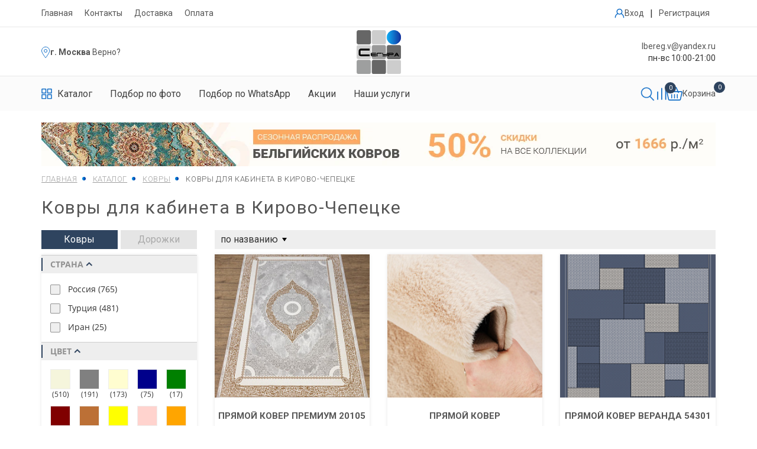

--- FILE ---
content_type: text/html; charset=UTF-8
request_url: https://kirovo-chepeck.xn--80aff9bco.xn--p1ai/catalog/kovry/filter/place-is-kabinet/
body_size: 55751
content:
<!DOCTYPE html>
<html>

<head itemscope itemtype="http://schema.org/WPHeader">
		<title itemprop="headline">Ковры для кабинета купить в Кирово-Чепецке - интернет-магазин Сегура</title>

	<meta name="viewport" content="width=device-width">
	<meta name="format-detection" content="telephone=no">	
	<!--meta http-equiv="x-rim-auto-match" content="none"-->
	<link href="https://fonts.googleapis.com/css?family=Roboto:300,400,700&display=swap&subset=cyrillic" rel="stylesheet">
				
	
	<link rel="icon" type="image/ico" href="/favicon.ico" />
	<link rel="icon" type="image/svg+xml" href="/favicon.svg" />

	<meta http-equiv="Content-Type" content="text/html; charset=UTF-8" />
<meta name="robots" content="index, follow" />
<meta name="description" content="Ковры для кабинета купить в Кирово-Чепецке по выгодной цене. Широкий выбор изделий. Адрес склада: г. Кирово-Чепецк, ул. Производственная, 6. Тел. 8 (800) 234-10-22." />
<link rel="canonical" href="https://kirovo-chepeck.xn--80aff9bco.xn--p1ai/catalog/kovry/filter/place-is-kabinet/" />
<link href="/bitrix/js/ui/design-tokens/dist/ui.design-tokens.css?168112516624720" type="text/css"  rel="stylesheet" />
<link href="/bitrix/js/ui/fonts/opensans/ui.font.opensans.css?16661579272555" type="text/css"  rel="stylesheet" />
<link href="/bitrix/js/main/popup/dist/main.popup.bundle.css?168112513828324" type="text/css"  rel="stylesheet" />
<link href="/bitrix/cache/css/s1/segura_shop/page_860a2f674ecd4e1af8944ee493b6b1c3/page_860a2f674ecd4e1af8944ee493b6b1c3_v1.css?176646626635193" type="text/css"  rel="stylesheet" />
<link href="/bitrix/cache/css/s1/segura_shop/template_e1be5275faa45076e9b66ba4f89640df/template_e1be5275faa45076e9b66ba4f89640df_v1.css?1766466266572819" type="text/css"  data-template-style="true" rel="stylesheet" />
<script type="text/javascript">if(!window.BX)window.BX={};if(!window.BX.message)window.BX.message=function(mess){if(typeof mess==='object'){for(let i in mess) {BX.message[i]=mess[i];} return true;}};</script>
<script type="text/javascript">(window.BX||top.BX).message({'JS_CORE_LOADING':'Загрузка...','JS_CORE_NO_DATA':'- Нет данных -','JS_CORE_WINDOW_CLOSE':'Закрыть','JS_CORE_WINDOW_EXPAND':'Развернуть','JS_CORE_WINDOW_NARROW':'Свернуть в окно','JS_CORE_WINDOW_SAVE':'Сохранить','JS_CORE_WINDOW_CANCEL':'Отменить','JS_CORE_WINDOW_CONTINUE':'Продолжить','JS_CORE_H':'ч','JS_CORE_M':'м','JS_CORE_S':'с','JSADM_AI_HIDE_EXTRA':'Скрыть лишние','JSADM_AI_ALL_NOTIF':'Показать все','JSADM_AUTH_REQ':'Требуется авторизация!','JS_CORE_WINDOW_AUTH':'Войти','JS_CORE_IMAGE_FULL':'Полный размер'});</script>

<script type="text/javascript" src="/bitrix/js/main/core/core.js?1681125197487656"></script>

<script>BX.setJSList(['/bitrix/js/main/core/core_ajax.js','/bitrix/js/main/core/core_promise.js','/bitrix/js/main/polyfill/promise/js/promise.js','/bitrix/js/main/loadext/loadext.js','/bitrix/js/main/loadext/extension.js','/bitrix/js/main/polyfill/promise/js/promise.js','/bitrix/js/main/polyfill/find/js/find.js','/bitrix/js/main/polyfill/includes/js/includes.js','/bitrix/js/main/polyfill/matches/js/matches.js','/bitrix/js/ui/polyfill/closest/js/closest.js','/bitrix/js/main/polyfill/fill/main.polyfill.fill.js','/bitrix/js/main/polyfill/find/js/find.js','/bitrix/js/main/polyfill/matches/js/matches.js','/bitrix/js/main/polyfill/core/dist/polyfill.bundle.js','/bitrix/js/main/core/core.js','/bitrix/js/main/polyfill/intersectionobserver/js/intersectionobserver.js','/bitrix/js/main/lazyload/dist/lazyload.bundle.js','/bitrix/js/main/polyfill/core/dist/polyfill.bundle.js','/bitrix/js/main/parambag/dist/parambag.bundle.js']);
</script>
<script type="text/javascript">(window.BX||top.BX).message({'LANGUAGE_ID':'ru','FORMAT_DATE':'DD.MM.YYYY','FORMAT_DATETIME':'DD.MM.YYYY HH:MI:SS','COOKIE_PREFIX':'BITRIX_SM','SERVER_TZ_OFFSET':'10800','UTF_MODE':'Y','SITE_ID':'s1','SITE_DIR':'/','USER_ID':'','SERVER_TIME':'1767994356','USER_TZ_OFFSET':'0','USER_TZ_AUTO':'Y','bitrix_sessid':'2a4a821dc0344ab426ccc9dda9e1b451'});</script>


<script type="text/javascript"  src="/bitrix/cache/js/s1/segura_shop/kernel_main/kernel_main_v1.js?1766766320275382"></script>
<script type="text/javascript" src="/bitrix/js/main/popup/dist/main.popup.bundle.js?1681125134116769"></script>
<script type="text/javascript">BX.setJSList(['/bitrix/js/main/core/core_fx.js','/bitrix/js/main/session.js','/bitrix/js/main/pageobject/pageobject.js','/bitrix/js/main/core/core_window.js','/bitrix/js/main/date/main.date.js','/bitrix/js/main/core/core_date.js','/bitrix/js/main/utils.js','/bitrix/js/main/dd.js','/bitrix/js/main/core/core_uf.js','/bitrix/js/main/core/core_dd.js','/bitrix/js/main/core/core_tooltip.js','/bitrix/templates/segura_shop/components/bitrix/catalog.smart.filter/.default/script.js','/bitrix/templates/segura_shop/components/bitrix/catalog/redesign/bitrix/catalog.section/.default/script.js','/bitrix/templates/segura_shop/js/jquery.min.js','/bitrix/templates/segura_shop/js/jquery.formstyler.min.js','/bitrix/templates/segura_shop/js/jquery.inputmask.min.js','/bitrix/templates/segura_shop/js/jquery.fancybox.min.js','/bitrix/templates/segura_shop/js/slick.min.js','/bitrix/templates/segura_shop/js/bootstrap.js','/bitrix/templates/segura_shop/js/jquery.airStickyBlock.js','/bitrix/templates/segura_shop/js/readmore.js','/bitrix/templates/segura_shop/js/blazy.min.js','/bitrix/templates/segura_shop/js/myscript.js','/bitrix/templates/segura_shop/js/new-script.js','/bitrix/templates/segura_shop/js/card-redesign-script.js','/bitrix/templates/segura_shop/js/header-script.js']);</script>
<script type="text/javascript">BX.setCSSList(['/bitrix/templates/segura_shop/components/bitrix/catalog/redesign/style.css','/bitrix/templates/segura_shop/components/bitrix/catalog.smart.filter/.default/style.css','/bitrix/templates/segura_shop/components/bitrix/catalog/redesign/bitrix/catalog.section/.default/style.css','/bitrix/templates/segura_shop/css/reset.css','/bitrix/templates/segura_shop/css/bootstrap.css','/bitrix/templates/segura_shop/css/jquery.fancybox.min.css','/bitrix/templates/segura_shop/css/slick-theme.css','/bitrix/templates/segura_shop/css/slick.css','/bitrix/templates/segura_shop/css/font-awesome.min.css','/bitrix/templates/segura_shop/css/jquery.formstyler.css','/bitrix/templates/segura_shop/css/style.css','/bitrix/templates/segura_shop/css/media.css','/bitrix/templates/segura_shop/css/new-style.css','/bitrix/templates/segura_shop/css/form-new-style.css','/bitrix/templates/segura_shop/css/card-redesign-styles.css','/bitrix/templates/segura_shop/css/header-style.css','/bitrix/templates/segura_shop/styles.css','/bitrix/templates/segura_shop/template_styles.css']);</script>


<script type="text/javascript"  src="/bitrix/cache/js/s1/segura_shop/template_dc3ce2b79d36e38c2d03472d1c14d362/template_dc3ce2b79d36e38c2d03472d1c14d362_v1.js?1766466266483516"></script>
<script type="text/javascript"  src="/bitrix/cache/js/s1/segura_shop/page_fd2d9966665b0d72f2e49e8e0851dcb5/page_fd2d9966665b0d72f2e49e8e0851dcb5_v1.js?176646626666658"></script>
<script type="text/javascript">var _ba = _ba || []; _ba.push(["aid", "218268e8228e59a98782ab1f9c95f780"]); _ba.push(["host", "kirovo-chepeck.xn--80aff9bco.xn--p1ai"]); (function() {var ba = document.createElement("script"); ba.type = "text/javascript"; ba.async = true;ba.src = (document.location.protocol == "https:" ? "https://" : "http://") + "bitrix.info/ba.js";var s = document.getElementsByTagName("script")[0];s.parentNode.insertBefore(ba, s);})();</script>


		<meta property="og:site_name" content="Сегура.рф" /><meta property="og:type" content="website" /><meta property="og:title" content="Ковры для кабинета купить в Кирово-Чепецке - интернет-магазин Сегура" /><meta property="og:description" content="Ковры для кабинета купить в Кирово-Чепецке по выгодной цене. Широкий выбор изделий. Адрес склада: г. Кирово-Чепецк, ул. Производственная, 6. Тел. 8 (800) 234-10-22." /><meta property="og:image" content="https://kirovo-chepeck.xn--80aff9bco.xn--p1ai/bitrix/templates/segura_shop/img/logo.png" /><meta property="og:url" content="https://kirovo-chepeck.xn--80aff9bco.xn--p1ai/catalog/kovry/filter/place-is-kabinet/" />		<script src="https://www.google.com/recaptcha/api.js?render=6LeDoasdAAAAAFdZokSSZPmTWEZFQtI9Oj7_o-Xd"></script>
	

</head>
<body itemscope itemtype="https://schema.org/WebPage" class="catalog-kovry-filter-place-is-kabinet">
	<div id="panel"></div>
	<div id="to_top"></div>
	<div class="main_block">
		<div id="left_menu">
			<div class="lm_inner">
				<button class="closed"></button>
				<div class="mobile_search">
					<form action="/search/">
						<input type="hidden" name="how" value="r">
						<input type="text" name="q" required placeholder="Поиск">
						<button class="btn_search"></button>
					</form>
				</div>
				<ul class="catalog_menu">
					<li>
						<a href="/catalog/kovry/">КАТАЛОГ КОВРОВ</a>
					</li>
					<li>
						<div class="menu-has-sub">
							<div class="js-menu-open-sub">+</div><span>По странам</span>
							<div class="sub">
								<div><a href="/catalog/kovry/filter/country-is-belgiya/">Бельгийские ковры</a></div>
								<div><a href="/catalog/kovry/filter/country-is-moldaviya/">Молдавские ковры</a></div>
								<div><a href="/catalog/kovry/filter/country-is-rossiya/">Российские ковры</a></div>
								<div><a href="/catalog/kovry/filter/country-is-turtsiya/">Турецкие ковры</a></div>
								<div><a href="/catalog/kovry/country-is-iran/">Иранские ковры</a></div>
							</div>
						</div>
											</li>
					<li>
						<div class="menu-has-sub">
							<div class="js-menu-open-sub">+</div><span>По материалам</span>
							<div class="sub">
								<div><a href="/catalog/kovry/filter/composition-is-khit-set/">Синтетические</a></div>
								<div><a href="/catalog/kovry/composition-is-akril-shenill/">Акрил</a></div>
								<div><a href="/catalog/kovry/filter/composition-is-bambuk/">Бамбук</a></div>
								<div><a href="/catalog/kovry/filter/composition-is-viskoza/">Вискоза</a></div>
								<div><a href="/catalog/kovry/basis-is-dzhutovaya/">Джутовые ковры</a></div>
								<div><a href="/catalog/kovry/filter/composition-is-poliester/">Полиэстер</a></div>
								<div><a href="/catalog/kovry/characteristic-is-pushistyj/">Пушистые ковры</a></div>
								<div><a href="/catalog/kovry/basis-is-hlopkovaya/">Хлопок</a></div>
								<div><a href="/catalog/kovry/filter/composition-is-shelk/">Шелк</a></div>
								<div><a href="/catalog/kovry/filter/composition-is-wool/">Шерсть</a></div>
							</div>
						</div>
					</li>
					<li>
						<div class="menu-has-sub">
							<div class="js-menu-open-sub">+</div><span>По цвету</span>
							<div class="sub">
								<div><a href="/catalog/kovry/filter/color-is-bezhevyy/">Бежевые ковры</a></div>
								<div><a href="/catalog/kovry/filter/color-is-belyy/">Белые ковры</a></div>
								<div><a href="/catalog/kovry/filter/color-is-bordovyy/">Бордовые ковры</a></div>
								<div><a href="/catalog/kovry/color-is-goluboy/">Голубые ковры</a></div>
								<div><a href="/catalog/kovry/color-is-zheltyy/">Желтые ковры</a></div>
								<div><a href="/catalog/kovry/filter/color-is-zelenyy/">Зеленые ковры</a></div>
								<div><a href="/catalog/kovry/filter/color-is-korichnevyy/">Коричневые ковры</a></div>
								<div><a href="/catalog/kovry/color-is-krasnyy/">Красные ковры</a></div>
								<div><a href="/catalog/kovry/color-is-oranzhevyy/">Оранжевые ковры</a></div>
								<div><a href="/catalog/kovry/color-is-rozovyy/">Розовые ковры</a></div>
								<div><a href="/catalog/kovry/filter/color-is-seryy/">Серые ковры</a></div>
								<div><a href="/catalog/kovry/filter/color-is-siniy/">Синие ковры</a></div>
								<div><a href="/catalog/kovry/filter/color-is-fioletovyy/">Фиолетовые ковры</a></div>
								<div><a href="/catalog/kovry/color-is-chernyy/">Черные ковры</a></div>
							</div>
						</div>
					</li>
					<li>
						<div class="menu-has-sub">
							<div class="js-menu-open-sub">+</div><span>По размеру</span>
							<div class="sub">
								<div><a href="/catalog/kovry/filter/size-is-1-0-x-2-0/">100x200</a></div>
								<div><a href="/catalog/kovry/filter/size-is-1-20-x-1-20/">120х120</a></div>
								<div><a href="/catalog/kovry/filter/size-is-1-20-x-1-80/">120х180</a></div>
								<div><a href="/catalog/kovry/filter/size-is-1-40-x-2-0/">140x200</a></div>
								<div><a href="/catalog/kovry/filter/size-is-1-50-x-1-50/">150х150</a></div>
								<div><a href="/catalog/kovry/filter/size-is-1-60-x-1-60/">160х160</a></div>
								<div><a href="/catalog/kovry/filter/size-is-1-60-x-2-30/">160х230</a></div>
								<div><a href="/catalog/kovry/filter/size-is-2-0-x-2-0/">200х200</a></div>
								<div><a href="/catalog/kovry/filter/size-is-2-0-x-3-0/">200х300</a></div>
								<div><a href="/catalog/kovry/filter/size-is-2-0-x-4-0/">200х400</a></div>
								<div><a href="/catalog/kovry/filter/size-is-2-0-x-5-0/">200х500</a></div>
								<div><a href="/catalog/kovry/filter/size-is-2-50-x-3-50/">250х350</a></div>
								<div><a href="/catalog/kovry/filter/size-is-3-0-x-4-0/">300х400</a></div>
								<div><a href="/catalog/kovry/filter/size-is-3-0-x-5-0/">300х500</a></div>
								<div><a href="/catalog/kovry/filter/size-is-3-0-x-6-0/">300х600</a></div>
								<div><a href="/catalog/kovry/filter/size-is-4-0-x-5-0/">400x500</a></div>
								<div><a href="/catalog/kovry/filter/size-is-4-0-x-6-0/">400x600</a></div>
							</div>
						</div>
					</li>
					<li>
						<div class="menu-has-sub">
							<div class="js-menu-open-sub">+</div><span>По форме</span>
							<div class="sub">
								<div><a href="/catalog/kovry/filter/figure-is-krug/">Круглые ковры</a></div>
								<div><a href="/catalog/kovry/filter/figure-is-oval/">Овальные ковры</a></div>
								<div><a href="/catalog/kovry/filter/figure-is-pryamoy/">Прямоугольные ковры</a></div>
							</div>
						</div>
					</li>
					<li><a href="/catalog/dorozhki/">ДОРОЖКИ</a></li>
					<li><a href="/catalog/kovry/filter/status-is-aktsii/">АКЦИИ</a></li>
					<li><a href="/about/">О НАС</a></li>
										<li><a href="/dostavka/">ДОСТАВКА</a></li>
					<li><a href="/oplata/">ОПЛАТА</a></li>
									</ul>
				

<a class="login_mobile"  data-target="#open" data-toggle="modal">Личный кабинет</a>
<a href="/personal/cart/" class="basket_link">
	<span class="numb">0 позиций</span>
	<span class="price">0 руб.</span>
</a>
									<div class="tel">
						<a href="tel:88002341022">8 (800) 234-10-22</a>
											</div>
									<div class="mail">
					<a href="mailto:lbereg.v@yandex.ru">lbereg.v@yandex.ru</a>
				</div>
			</div>
		</div>
		<div class="wrapper">
						<div class="wrapper_inn wrap_pad catalogWrap " >

									<header class="header cf">
						<div class="main-menu">
	                        <div class="container">
	                            <div class="main-menu__inner">
	                                <ul class="cf">
	                                    <li><a href="/">Главная</a></li>
	                                    <li>
											<a href="/about/">
																									Контакты
																							</a>
										</li>
	                                    										<li><a href="/dostavka/">Доставка</a></li>
										<li><a href="/oplata/">Оплата</a></li>
											                                </ul>
	                                	<div class="enter-box">
		                                			                                    	<a class="enter__item" data-target="#open" data-toggle="modal" title="Личный кабинет">
	                                    		                                        <svg xmlns="http://www.w3.org/2000/svg" width="17" height="17"
	                                            viewBox="0 0 17 17" fill="none">
	                                            <path
	                                                d="M0.658731 15.5833C0.658731 15.7712 0.733358 15.9513 0.866197 16.0842C0.999035 16.217 1.1792 16.2916 1.36706 16.2916C1.55493 16.2916 1.73509 16.217 1.86793 16.0842C2.00077 15.9513 2.0754 15.7712 2.0754 15.5833C2.0754 13.0836 3.51402 10.8708 5.75731 9.82456C6.55948 10.3484 7.49705 10.627 8.45514 10.6259C9.41322 10.6249 10.3502 10.3445 11.1513 9.8189C11.8208 10.1317 12.4317 10.5569 12.9575 11.0762C13.5514 11.6667 14.0222 12.369 14.3428 13.1427C14.6635 13.9163 14.8275 14.7459 14.8254 15.5833C14.8254 15.7712 14.9 15.9513 15.0329 16.0842C15.1657 16.217 15.3459 16.2916 15.5337 16.2916C15.7216 16.2916 15.9018 16.217 16.0346 16.0842C16.1674 15.9513 16.2421 15.7712 16.2421 15.5833C16.2421 13.5029 15.431 11.5472 13.9591 10.0746C13.4587 9.58 12.8941 9.15497 12.2804 8.81094C13.0101 7.92569 13.4086 6.81387 13.4073 5.66665C13.4073 2.93248 11.1831 0.708313 8.44898 0.708313C5.71481 0.708313 3.49065 2.93248 3.49065 5.66665C3.49065 6.85665 3.91211 7.9489 4.61336 8.80456C3.41013 9.47979 2.40912 10.4642 1.71386 11.656C1.01861 12.8477 0.654337 14.2036 0.658731 15.5833ZM8.44969 2.12498C10.4026 2.12498 11.9914 3.71377 11.9914 5.66665C11.9914 7.61952 10.4026 9.20831 8.44969 9.20831C6.49681 9.20831 4.90802 7.61952 4.90802 5.66665C4.90802 3.71377 6.49681 2.12498 8.44969 2.12498Z"
	                                                fill="#106DC7" />
	                                        </svg>
	                                        	                                        	<span>Вход</span>
	                                        	                                    </a>
	                                    		                                    <span>|</span>
		                                    <a href="#" class="enter__item jsRegistration">
		                                        Регистрация
		                                    </a>
	                                    	                                </div>
	                            </div>
	                        </div>
	                    </div>

	                    <div class="header-up">
	                        <div class="container">
	                            <div class="header-new flex">

	                                <div class="header-location">
	                                    <svg xmlns="http://www.w3.org/2000/svg" width="15" height="21" viewBox="0 0 15 21"
	                                        fill="none">
	                                        <path
	                                            d="M7.86507 18.764C7.58472 19.1252 7.34389 19.4282 7.15926 19.6577C7.01048 19.4676 6.82557 19.2307 6.61233 18.954C5.9666 18.1161 5.06573 16.9185 4.15197 15.5861C3.23695 14.2519 2.31572 12.7921 1.62515 11.429C0.924527 10.046 0.5 8.83529 0.5 7.97574C0.5 4.30645 3.47454 1.33191 7.14383 1.33191C10.8131 1.33191 13.7877 4.30645 13.7877 7.97574C13.7877 8.84 13.3872 10.0261 12.7231 11.3707C12.0676 12.6979 11.1886 14.1149 10.3021 15.4203C9.41681 16.7239 8.53053 17.9066 7.86507 18.764Z"
	                                            stroke="#106DC7" />
	                                        <circle cx="7.1438" cy="7.98157" r="2.46216" stroke="#106DC7" />
	                                    </svg>
	                                    		                                    <b>
		                                    	<a class="js-show-city-menu" href="#">г. Москва</a>
		                                    </b>	                                    
	                                    	<a class="header_choise_city js-choice-city jsNoLink" data-code="moscow" data-path="/catalog/kovry/filter/place-is-kabinet/">. Верно?</a>
                                    		                                </div>	                                

	                                <div class="logo-new">
	                                    <a href="/"><img src="/bitrix/templates/segura_shop/img/logo.png" alt="Купить ковер на пол в Кирово-Чепецке"class="logo"></a>
	                                </div>


	                                <div class="header-info">
	                                    <p>
	                                    		                                        	<a href="mailto:lbereg.v@yandex.ru">lbereg.v@yandex.ru</a>
	                                        	                                    </p>
	                                    <p>
	                                        пн-вс 10:00-21:00
	                                    </p>
	                                </div>
	                                

	                                <div class="header-mobile__box">
	                                    <div class="mobile-catalog jsMobileCatalog">
	                                        <svg xmlns="http://www.w3.org/2000/svg" width="23" height="22"
	                                            viewBox="0 0 23 22" fill="none">
	                                            <path
	                                                d="M9.64377 0.0553589H1.29114C1.04522 0.0559872 0.809574 0.149069 0.635688 0.314261C0.461802 0.479453 0.363821 0.703321 0.363159 0.936937V8.87194C0.364112 9.10547 0.462187 9.32917 0.636011 9.49431C0.809834 9.65944 1.04532 9.75261 1.29114 9.75352H9.64377C9.88964 9.75268 10.1252 9.65954 10.2991 9.4944C10.473 9.32926 10.5711 9.10551 10.572 8.87194V0.936937C10.5713 0.703297 10.4732 0.479429 10.2993 0.314245C10.1254 0.14906 9.8897 0.0559869 9.64377 0.0553589ZM8.71579 7.99036H2.21939V1.81878H8.71579V7.99036ZM21.7089 0.0553589H13.3562C13.1103 0.0559869 12.8746 0.14906 12.7007 0.314245C12.5268 0.479429 12.4287 0.703297 12.428 0.936937V8.87194C12.4289 9.10551 12.527 9.32926 12.7009 9.4944C12.8748 9.65954 13.1104 9.75268 13.3562 9.75352H21.7089C21.9547 9.75261 22.1902 9.65944 22.364 9.49431C22.5378 9.32917 22.6359 9.10547 22.6368 8.87194V0.936937C22.6362 0.703321 22.5382 0.479453 22.3643 0.314261C22.1904 0.149069 21.9548 0.0559872 21.7089 0.0553589ZM20.7806 7.99036H14.2842V1.81878H20.7806V7.99036ZM9.64377 11.5172H1.29114C1.04522 11.5178 0.809574 11.6109 0.635688 11.7761C0.461802 11.9413 0.363821 12.1652 0.363159 12.3988V20.3338C0.364112 20.5673 0.462187 20.791 0.636011 20.9561C0.809834 21.1213 1.04532 21.2145 1.29114 21.2154H9.64377C9.88964 21.2145 10.1252 21.1214 10.2991 20.9562C10.473 20.7911 10.5711 20.5674 10.572 20.3338V12.3988C10.5714 12.1651 10.4733 11.9412 10.2994 11.776C10.1254 11.6108 9.88973 11.5178 9.64377 11.5172ZM8.71579 19.4522H2.21939V13.2804H8.71579V19.4522ZM21.7089 11.5172H13.3562C13.1103 11.5178 12.8746 11.6108 12.7006 11.776C12.5267 11.9412 12.4286 12.1651 12.428 12.3988V20.3338C12.4289 20.5674 12.527 20.7911 12.7009 20.9562C12.8748 21.1214 13.1104 21.2145 13.3562 21.2154H21.7089C21.9547 21.2145 22.1902 21.1213 22.364 20.9561C22.5378 20.791 22.6359 20.5673 22.6368 20.3338V12.3988C22.6362 12.1652 22.5382 11.9413 22.3643 11.7761C22.1904 11.6109 21.9548 11.5178 21.7089 11.5172ZM20.7806 19.4522H14.2842V13.2804H20.7806V19.4522Z"
	                                                fill="black" />
	                                        </svg>
	                                    </div>
	                                                                            	<a href="mailto:lbereg.v@yandex.ru">                                        		<img src="/bitrix/templates/segura_shop/img/svg/email_header_icon.svg" alt="Email" style="width:24px"/>
                                        	</a>
                                        	                                    <button class="btn_menu hidden-lg hidden-md hidden-sm">
	                                        <span></span>
	                                        <span></span>
	                                        <span></span>
	                                    </button>
	                                </div>	                               
	                            </div>

	                        </div>
	                    </div>

	                    
	                    <nav class="menu-top">
	                        <div class="container">
	                            <div class="header_bottom responsive header-new-new">
	                                <ul class="header-bottom__menu">
	                                    <li class="header_bottom-item">
	                                        <a class="m_li dark-color" href="/catalog/kovry/">
	                                            <svg xmlns="http://www.w3.org/2000/svg" width="18" height="19"
	                                                viewBox="0 0 18 19" fill="none">
	                                                <path
	                                                    d="M7.54726 0.871826H1.01042C0.81797 0.872345 0.633548 0.949239 0.497463 1.0857C0.361378 1.22217 0.284697 1.4071 0.28418 1.60009V8.15509C0.284926 8.348 0.36168 8.5328 0.497716 8.66922C0.633751 8.80563 0.818041 8.8826 1.01042 8.88335H7.54726C7.73968 8.88266 7.92403 8.80571 8.06011 8.66929C8.19619 8.53287 8.27298 8.34804 8.27372 8.15509V1.60009C8.27315 1.40708 8.19642 1.22215 8.0603 1.08569C7.92418 0.949232 7.73974 0.872345 7.54726 0.871826ZM6.82102 7.42683H1.73688V2.32857H6.82102V7.42683ZM16.9895 0.871826H10.4527C10.2602 0.872345 10.0758 0.949232 9.93963 1.08569C9.80351 1.22215 9.72679 1.40708 9.72621 1.60009V8.15509C9.72696 8.34804 9.80374 8.53287 9.93982 8.66929C10.0759 8.80571 10.2603 8.88266 10.4527 8.88335H16.9895C17.1819 8.8826 17.3662 8.80563 17.5022 8.66922C17.6383 8.5328 17.715 8.348 17.7158 8.15509V1.60009C17.7152 1.4071 17.6386 1.22217 17.5025 1.0857C17.3664 0.949239 17.182 0.872345 16.9895 0.871826ZM16.2631 7.42683H11.1789V2.32857H16.2631V7.42683ZM7.54726 10.3403H1.01042C0.81797 10.3408 0.633548 10.4177 0.497463 10.5542C0.361378 10.6906 0.284697 10.8756 0.28418 11.0686V17.6236C0.284926 17.8165 0.36168 18.0013 0.497716 18.1377C0.633751 18.2741 0.818041 18.3511 1.01042 18.3518H7.54726C7.73968 18.3511 7.92403 18.2742 8.06011 18.1378C8.19619 18.0014 8.27298 17.8165 8.27372 17.6236V11.0686C8.27321 10.8755 8.1965 10.6906 8.06036 10.5541C7.92423 10.4176 7.73975 10.3408 7.54726 10.3403ZM6.82102 16.8953H1.73688V11.7968H6.82102V16.8953ZM16.9895 10.3403H10.4527C10.2602 10.3408 10.0757 10.4176 9.93957 10.5541C9.80344 10.6906 9.72673 10.8755 9.72621 11.0686V17.6236C9.72696 17.8165 9.80374 18.0014 9.93982 18.1378C10.0759 18.2742 10.2603 18.3511 10.4527 18.3518H16.9895C17.1819 18.3511 17.3662 18.2741 17.5022 18.1377C17.6383 18.0013 17.715 17.8165 17.7158 17.6236V11.0686C17.7152 10.8756 17.6386 10.6906 17.5025 10.5542C17.3664 10.4177 17.182 10.3408 16.9895 10.3403ZM16.2631 16.8953H11.1789V11.7968H16.2631V16.8953Z"
	                                                    fill="#106DC7" />
	                                            </svg>
	                                            <span>Каталог</span>
	                                        </a>
	                                        <div class="sub-menu catalog-submenu jsSubmenu">
	                                            <div class="mobile-close-catalog jsCloseCatalog">
	                                                <svg xmlns="http://www.w3.org/2000/svg"
	                                                    class="icon icon-tabler icon-tabler-x" width="24" height="24"
	                                                    viewBox="0 0 24 24" stroke-width="2" stroke="currentColor"
	                                                    fill="none" stroke-linecap="round" stroke-linejoin="round">
	                                                    <path stroke="none" d="M0 0h24v24H0z" fill="none"></path>
	                                                    <path d="M18 6l-12 12"></path>
	                                                    <path d="M6 6l12 12"></path>
	                                                </svg>
	                                            </div>
	                                            <div class="bg p-0">
	                                                <form class="submenu-inner jsHeadFilterForm" action="/catalog/kovry/">
	                                                    <div class="submenu-inner__item small">             	
	                                                        <div class="submenu-group__wrapper">
	                                                        					
																		<label>
																			<input class="js-main-filter-submit_" type="checkbox" value="aktsii" name="status" data-name="status" />
																			<span>Акции</span>
																		</label>
																					
																		<label>
																			<input class="js-main-filter-submit_" type="checkbox" value="novinki" name="status" data-name="status" />
																			<span>Новинки</span>
																		</label>
																					
																		<label>
																			<input class="js-main-filter-submit_" type="checkbox" value="khity" name="status" data-name="status" />
																			<span>Хиты</span>
																		</label>
																																	                                  
	                                                        </div>
	                                                        	                                                    </div>
	                                                    <div class="submenu-inner__item white">
	                                                        <div class="submenu__item-group">
	                                                            <div class="submenu-group__item country">
	                                                                <div class="submenu-group__wrapper">
	                                                                    <div
	                                                                        class="submenu-group__name jsMobileTogglerHead">
	                                                                        <span>Страна</span>
	                                                                        <svg class="chevron"
	                                                                            xmlns="http://www.w3.org/2000/svg"
	                                                                            class="icon icon-tabler icon-tabler-chevron-down"
	                                                                            width="24" height="24" viewBox="0 0 24 24"
	                                                                            stroke-width="2" stroke="currentColor"
	                                                                            fill="none" stroke-linecap="round"
	                                                                            stroke-linejoin="round">
	                                                                            <path stroke="none" d="M0 0h24v24H0z"
	                                                                                fill="none"></path>
	                                                                            <path d="M6 9l6 6l6 -6"></path>
	                                                                        </svg>
	                                                                    </div>
	                                                                    <div class="submenu-group__choose jsMobileTogglerBody">
	                                                                        																					<label class="">
																						<input class="js-main-filter-submit_" type="checkbox" value="rossiya" data-name="country" name="country"/>
																						<span>РОССИЯ</span>
																					</label>
																																										<label class="">
																						<input class="js-main-filter-submit_" type="checkbox" value="turtsiya" data-name="country" name="country"/>
																						<span>Турция</span>
																					</label>
																																										<label class="">
																						<input class="js-main-filter-submit_" type="checkbox" value="iran" data-name="country" name="country"/>
																						<span>Иран</span>
																					</label>
																																										<label class="">
																						<input class="js-main-filter-submit_" type="checkbox" value="kitay" data-name="country" name="country"/>
																						<span>Китай</span>
																					</label>
																						                                                                       
	                                                                    	                                                                </div></div>
	                                                            </div>

	                                                            
	                                                            <div class="submenu-group__item">
	                                                                <div class="submenu-group__wrapper">
	                                                                	
	                                                                    <div
	                                                                        class="submenu-group__name jsMobileTogglerHead">
	                                                                        <span>Цвет</span>
	                                                                        <svg class="chevron"
	                                                                            xmlns="http://www.w3.org/2000/svg"
	                                                                            class="icon icon-tabler icon-tabler-chevron-down"
	                                                                            width="24" height="24" viewBox="0 0 24 24"
	                                                                            stroke-width="2" stroke="currentColor"
	                                                                            fill="none" stroke-linecap="round"
	                                                                            stroke-linejoin="round">
	                                                                            <path stroke="none" d="M0 0h24v24H0z"
	                                                                                fill="none"></path>
	                                                                            <path d="M6 9l6 6l6 -6"></path>
	                                                                        </svg>
	                                                                    </div>
	                                                                    <div
	                                                                        class="submenu-group__choose jsMobileTogglerBody">
	                                                                        <div class="flex-wrapper">

	                                                                        																										                                                                		<label class="no_bottom color-choose jsChooseItemLabel js-main-filter-submit-color_" title="Бежевый" data-value="bezhevyy" data-name="color">
			                                                                                <svg xmlns="http://www.w3.org/2000/svg"
			                                                                                    width="19" height="19"
			                                                                                    viewBox="0 0 19 19" fill="none">
			                                                                                    <circle cx="9.5" cy="9.5" r="9"
			                                                                                        fill="#F5F5DC"
			                                                                                        stroke="#B9B4B4" />
			                                                                                </svg>
			                                                                                <input type="checkbox" name="color" value="bezhevyy" style="display:none">
			                                                                            </label>
				                                                                																																														                                                                		<label class="no_bottom color-choose jsChooseItemLabel js-main-filter-submit-color_" title="Серый" data-value="seryy" data-name="color">
			                                                                                <svg xmlns="http://www.w3.org/2000/svg"
			                                                                                    width="19" height="19"
			                                                                                    viewBox="0 0 19 19" fill="none">
			                                                                                    <circle cx="9.5" cy="9.5" r="9"
			                                                                                        fill="#808080"
			                                                                                        stroke="#B9B4B4" />
			                                                                                </svg>
			                                                                                <input type="checkbox" name="color" value="seryy" style="display:none">
			                                                                            </label>
				                                                                																																																																																							                                                                		<label class="no_bottom color-choose jsChooseItemLabel js-main-filter-submit-color_" title="Кремовый" data-value="kremovyy" data-name="color">
			                                                                                <svg xmlns="http://www.w3.org/2000/svg"
			                                                                                    width="19" height="19"
			                                                                                    viewBox="0 0 19 19" fill="none">
			                                                                                    <circle cx="9.5" cy="9.5" r="9"
			                                                                                        fill="#FFFDD0"
			                                                                                        stroke="#B9B4B4" />
			                                                                                </svg>
			                                                                                <input type="checkbox" name="color" value="kremovyy" style="display:none">
			                                                                            </label>
				                                                                																																														                                                                		<label class="no_bottom color-choose jsChooseItemLabel js-main-filter-submit-color_" title="Синий" data-value="siniy" data-name="color">
			                                                                                <svg xmlns="http://www.w3.org/2000/svg"
			                                                                                    width="19" height="19"
			                                                                                    viewBox="0 0 19 19" fill="none">
			                                                                                    <circle cx="9.5" cy="9.5" r="9"
			                                                                                        fill="#00008B"
			                                                                                        stroke="#B9B4B4" />
			                                                                                </svg>
			                                                                                <input type="checkbox" name="color" value="siniy" style="display:none">
			                                                                            </label>
				                                                                																																														                                                                		<label class="no_bottom color-choose jsChooseItemLabel js-main-filter-submit-color_" title="Зеленый" data-value="zelenyy" data-name="color">
			                                                                                <svg xmlns="http://www.w3.org/2000/svg"
			                                                                                    width="19" height="19"
			                                                                                    viewBox="0 0 19 19" fill="none">
			                                                                                    <circle cx="9.5" cy="9.5" r="9"
			                                                                                        fill="#008000"
			                                                                                        stroke="#B9B4B4" />
			                                                                                </svg>
			                                                                                <input type="checkbox" name="color" value="zelenyy" style="display:none">
			                                                                            </label>
				                                                                																																														                                                                		<label class="no_bottom color-choose jsChooseItemLabel js-main-filter-submit-color_" title="Бордовый" data-value="bordovyy" data-name="color">
			                                                                                <svg xmlns="http://www.w3.org/2000/svg"
			                                                                                    width="19" height="19"
			                                                                                    viewBox="0 0 19 19" fill="none">
			                                                                                    <circle cx="9.5" cy="9.5" r="9"
			                                                                                        fill="#800000"
			                                                                                        stroke="#B9B4B4" />
			                                                                                </svg>
			                                                                                <input type="checkbox" name="color" value="bordovyy" style="display:none">
			                                                                            </label>
				                                                                																																														                                                                		<label class="no_bottom color-choose jsChooseItemLabel js-main-filter-submit-color_" title="Коричневый" data-value="korichnevyy" data-name="color">
			                                                                                <svg xmlns="http://www.w3.org/2000/svg"
			                                                                                    width="19" height="19"
			                                                                                    viewBox="0 0 19 19" fill="none">
			                                                                                    <circle cx="9.5" cy="9.5" r="9"
			                                                                                        fill="#BC7036"
			                                                                                        stroke="#B9B4B4" />
			                                                                                </svg>
			                                                                                <input type="checkbox" name="color" value="korichnevyy" style="display:none">
			                                                                            </label>
				                                                                																																														                                                                		<label class="no_bottom color-choose jsChooseItemLabel js-main-filter-submit-color_" title="Желтый" data-value="zheltyy" data-name="color">
			                                                                                <svg xmlns="http://www.w3.org/2000/svg"
			                                                                                    width="19" height="19"
			                                                                                    viewBox="0 0 19 19" fill="none">
			                                                                                    <circle cx="9.5" cy="9.5" r="9"
			                                                                                        fill="#FFFF00"
			                                                                                        stroke="#B9B4B4" />
			                                                                                </svg>
			                                                                                <input type="checkbox" name="color" value="zheltyy" style="display:none">
			                                                                            </label>
				                                                                																																														                                                                		<label class="no_bottom color-choose jsChooseItemLabel js-main-filter-submit-color_" title="Розовый" data-value="rozovyy" data-name="color">
			                                                                                <svg xmlns="http://www.w3.org/2000/svg"
			                                                                                    width="19" height="19"
			                                                                                    viewBox="0 0 19 19" fill="none">
			                                                                                    <circle cx="9.5" cy="9.5" r="9"
			                                                                                        fill="#FFD3CE"
			                                                                                        stroke="#B9B4B4" />
			                                                                                </svg>
			                                                                                <input type="checkbox" name="color" value="rozovyy" style="display:none">
			                                                                            </label>
				                                                                																																														                                                                		<label class="no_bottom color-choose jsChooseItemLabel js-main-filter-submit-color_" title="Оранжевый" data-value="oranzhevyy" data-name="color">
			                                                                                <svg xmlns="http://www.w3.org/2000/svg"
			                                                                                    width="19" height="19"
			                                                                                    viewBox="0 0 19 19" fill="none">
			                                                                                    <circle cx="9.5" cy="9.5" r="9"
			                                                                                        fill="#FFA500"
			                                                                                        stroke="#B9B4B4" />
			                                                                                </svg>
			                                                                                <input type="checkbox" name="color" value="oranzhevyy" style="display:none">
			                                                                            </label>
				                                                                																																														                                                                		<label class="no_bottom color-choose jsChooseItemLabel js-main-filter-submit-color_" title="Красный" data-value="krasnyy" data-name="color">
			                                                                                <svg xmlns="http://www.w3.org/2000/svg"
			                                                                                    width="19" height="19"
			                                                                                    viewBox="0 0 19 19" fill="none">
			                                                                                    <circle cx="9.5" cy="9.5" r="9"
			                                                                                        fill="#FF0000"
			                                                                                        stroke="#B9B4B4" />
			                                                                                </svg>
			                                                                                <input type="checkbox" name="color" value="krasnyy" style="display:none">
			                                                                            </label>
				                                                                																																														                                                                		<label class="no_bottom color-choose jsChooseItemLabel js-main-filter-submit-color_" title="Белый" data-value="belyy" data-name="color">
			                                                                                <svg xmlns="http://www.w3.org/2000/svg"
			                                                                                    width="19" height="19"
			                                                                                    viewBox="0 0 19 19" fill="none">
			                                                                                    <circle cx="9.5" cy="9.5" r="9"
			                                                                                        fill="#FFFFFF"
			                                                                                        stroke="#B9B4B4" />
			                                                                                </svg>
			                                                                                <input type="checkbox" name="color" value="belyy" style="display:none">
			                                                                            </label>
				                                                                																																																																																																																																																																									                                                                		<label class="no_bottom color-choose jsChooseItemLabel js-main-filter-submit-color_" title="Фиолетовый" data-value="fioletovyy" data-name="color">
			                                                                                <svg xmlns="http://www.w3.org/2000/svg"
			                                                                                    width="19" height="19"
			                                                                                    viewBox="0 0 19 19" fill="none">
			                                                                                    <circle cx="9.5" cy="9.5" r="9"
			                                                                                        fill="#9400D3"
			                                                                                        stroke="#B9B4B4" />
			                                                                                </svg>
			                                                                                <input type="checkbox" name="color" value="fioletovyy" style="display:none">
			                                                                            </label>
				                                                                																																																															                                                                        </div>
	                                                                    </div>
	                                                                </div>
	                                                                <div class="submenu-group__wrapper">
	                                                                    <div
	                                                                        class="submenu-group__name jsMobileTogglerHead">
	                                                                        <span>Форма</span>
	                                                                        <svg class="chevron"
	                                                                            xmlns="http://www.w3.org/2000/svg"
	                                                                            class="icon icon-tabler icon-tabler-chevron-down"
	                                                                            width="24" height="24" viewBox="0 0 24 24"
	                                                                            stroke-width="2" stroke="currentColor"
	                                                                            fill="none" stroke-linecap="round"
	                                                                            stroke-linejoin="round">
	                                                                            <path stroke="none" d="M0 0h24v24H0z"
	                                                                                fill="none"></path>
	                                                                            <path d="M6 9l6 6l6 -6"></path>
	                                                                        </svg>
	                                                                    </div>
	                                                                    <div
	                                                                        class="submenu-group__choose jsMobileTogglerBody">
	                                                                        <div class="flex-wrapper">
	                                                                            <label class="no_bottom figure-choose jsChooseItemLabel js-main-filter-submit-color_" data-value="pryamoy" data-name="figure">
	                                                                                <svg width="48" height="23"
	                                                                                    viewBox="0 0 48 23" fill="none"
	                                                                                    xmlns="http://www.w3.org/2000/svg">
	                                                                                    <rect x="0.5" y="0.5" width="47"
	                                                                                        height="22" stroke="#B9B4B4" />
	                                                                                </svg>
	                                                                                <input type="checkbox" name="figure" value="pryamoy" style="display:none">
	                                                                            </label>
	                                                                            <label class="no_bottom figure-choose jsChooseItemLabel js-main-filter-submit-color_" data-value="oval" data-name="figure">
	                                                                                <svg xmlns="http://www.w3.org/2000/svg"
	                                                                                    width="42" height="24"
	                                                                                    viewBox="0 0 42 24" fill="none">
	                                                                                    <path
	                                                                                        d="M41.5 12C41.5 15.0568 39.3272 17.922 35.6012 20.0512C31.8893 22.1722 26.7281 23.5 21 23.5C15.2719 23.5 10.1107 22.1722 6.39883 20.0512C2.67284 17.922 0.5 15.0568 0.5 12C0.5 8.94316 2.67284 6.07797 6.39883 3.94884C10.1107 1.82779 15.2719 0.5 21 0.5C26.7281 0.5 31.8893 1.82779 35.6012 3.94884C39.3272 6.07797 41.5 8.94316 41.5 12Z"
	                                                                                        stroke="#B9B4B4" />
	                                                                                </svg>
	                                                                                <input type="checkbox" name="figure" value="oval" style="display:none">
	                                                                            </label>
	                                                                            <label class="no_bottom figure-choose jsChooseItemLabel js-main-filter-submit-color_" data-value="krug" data-name="figure">
	                                                                                <svg xmlns="http://www.w3.org/2000/svg"
	                                                                                    width="24" height="24"
	                                                                                    viewBox="0 0 24 24" fill="none">
	                                                                                    <circle cx="12" cy="12" r="11.5"
	                                                                                        stroke="#B9B4B4" />
	                                                                                </svg>
	                                                                                <input type="checkbox" name="figure" value="krug" style="display:none">
	                                                                            </label>
	                                                                            <label class="no_bottom figure-choose jsChooseItemLabel js-main-filter-submit-color_" data-value="kvadrat" data-name="figure">
	                                                                                <svg width="23" height="23"
	                                                                                    viewBox="0 0 23 23" fill="none"
	                                                                                    xmlns="http://www.w3.org/2000/svg">
	                                                                                    <rect x="0.5" y="0.5" width="22"
	                                                                                        height="22" stroke="#B9B4B4" />
	                                                                                </svg>
	                                                                                <input type="checkbox" name="figure" value="kvadrat" style="display:none">
	                                                                            </label>
	                                                                        </div>

	                                                                    </div>
	                                                                </div>

	                                                                
	                                                                <div class="submenu-group__wrapper">
	                                                                    <div
	                                                                        class="submenu-group__name jsMobileTogglerHead">
	                                                                        <span>Размер</span>
	                                                                        <svg class="chevron"
	                                                                            xmlns="http://www.w3.org/2000/svg"
	                                                                            class="icon icon-tabler icon-tabler-chevron-down"
	                                                                            width="24" height="24" viewBox="0 0 24 24"
	                                                                            stroke-width="2" stroke="currentColor"
	                                                                            fill="none" stroke-linecap="round"
	                                                                            stroke-linejoin="round">
	                                                                            <path stroke="none" d="M0 0h24v24H0z"
	                                                                                fill="none"></path>
	                                                                            <path d="M6 9l6 6l6 -6"></path>
	                                                                        </svg>
	                                                                    </div>
	                                                                    <div
	                                                                        class="submenu-group__choose jsMobileTogglerBody">
	                                                                        <div class="flex-wrapper">
	                                                                        		                                                                        		<label class="no_bottom size-choose jsChooseItemLabel js-main-filter-submit-color_" data-value="1-0-x-2-0" data-name="size">
		                                                                                100x200		                                                                                <input type="checkbox" name="size" value="1-0-x-2-0" style="display:none">
		                                                                            </label>
	                                                                        		                                                                        		<label class="no_bottom size-choose jsChooseItemLabel js-main-filter-submit-color_" data-value="1-20-x-1-20" data-name="size">
		                                                                                120х120		                                                                                <input type="checkbox" name="size" value="1-20-x-1-20" style="display:none">
		                                                                            </label>
	                                                                        		                                                                        		<label class="no_bottom size-choose jsChooseItemLabel js-main-filter-submit-color_" data-value="1-20-x-1-80" data-name="size">
		                                                                                120х180		                                                                                <input type="checkbox" name="size" value="1-20-x-1-80" style="display:none">
		                                                                            </label>
	                                                                        		                                                                        		<label class="no_bottom size-choose jsChooseItemLabel js-main-filter-submit-color_" data-value="1-40-x-2-0" data-name="size">
		                                                                                140x200		                                                                                <input type="checkbox" name="size" value="1-40-x-2-0" style="display:none">
		                                                                            </label>
	                                                                        		                                                                        		<label class="no_bottom size-choose jsChooseItemLabel js-main-filter-submit-color_" data-value="1-50-x-1-50" data-name="size">
		                                                                                150х150		                                                                                <input type="checkbox" name="size" value="1-50-x-1-50" style="display:none">
		                                                                            </label>
	                                                                        		                                                                        		<label class="no_bottom size-choose jsChooseItemLabel js-main-filter-submit-color_" data-value="1-60-x-1-60" data-name="size">
		                                                                                160х160		                                                                                <input type="checkbox" name="size" value="1-60-x-1-60" style="display:none">
		                                                                            </label>
	                                                                        		                                                                        		<label class="no_bottom size-choose jsChooseItemLabel js-main-filter-submit-color_" data-value="1-60-x-2-30" data-name="size">
		                                                                                160х230		                                                                                <input type="checkbox" name="size" value="1-60-x-2-30" style="display:none">
		                                                                            </label>
	                                                                        		                                                                        		<label class="no_bottom size-choose jsChooseItemLabel js-main-filter-submit-color_" data-value="2-0-x-2-0" data-name="size">
		                                                                                200х200		                                                                                <input type="checkbox" name="size" value="2-0-x-2-0" style="display:none">
		                                                                            </label>
	                                                                        		                                                                        		<label class="no_bottom size-choose jsChooseItemLabel js-main-filter-submit-color_" data-value="2-0-x-3-0" data-name="size">
		                                                                                200х300		                                                                                <input type="checkbox" name="size" value="2-0-x-3-0" style="display:none">
		                                                                            </label>
	                                                                        		                                                                        		<label class="no_bottom size-choose jsChooseItemLabel js-main-filter-submit-color_" data-value="2-0-x-4-0" data-name="size">
		                                                                                200х400		                                                                                <input type="checkbox" name="size" value="2-0-x-4-0" style="display:none">
		                                                                            </label>
	                                                                        		                                                                        		<label class="no_bottom size-choose jsChooseItemLabel js-main-filter-submit-color_" data-value="2-0-x-5-0" data-name="size">
		                                                                                200х500		                                                                                <input type="checkbox" name="size" value="2-0-x-5-0" style="display:none">
		                                                                            </label>
	                                                                        		                                                                        		<label class="no_bottom size-choose jsChooseItemLabel js-main-filter-submit-color_" data-value="2-50-x-3-50" data-name="size">
		                                                                                250х350		                                                                                <input type="checkbox" name="size" value="2-50-x-3-50" style="display:none">
		                                                                            </label>
	                                                                        		                                                                        		<label class="no_bottom size-choose jsChooseItemLabel js-main-filter-submit-color_" data-value="3-0-x-4-0" data-name="size">
		                                                                                300х400		                                                                                <input type="checkbox" name="size" value="3-0-x-4-0" style="display:none">
		                                                                            </label>
	                                                                        		                                                                        		<label class="no_bottom size-choose jsChooseItemLabel js-main-filter-submit-color_" data-value="3-0-x-5-0" data-name="size">
		                                                                                300х500		                                                                                <input type="checkbox" name="size" value="3-0-x-5-0" style="display:none">
		                                                                            </label>
	                                                                        		                                                                        		<label class="no_bottom size-choose jsChooseItemLabel js-main-filter-submit-color_" data-value="3-0-x-6-0" data-name="size">
		                                                                                300х600		                                                                                <input type="checkbox" name="size" value="3-0-x-6-0" style="display:none">
		                                                                            </label>
	                                                                        		                                                                        		<label class="no_bottom size-choose jsChooseItemLabel js-main-filter-submit-color_" data-value="4-0-x-5-0" data-name="size">
		                                                                                400x500		                                                                                <input type="checkbox" name="size" value="4-0-x-5-0" style="display:none">
		                                                                            </label>
	                                                                        		                                                                        		<label class="no_bottom size-choose jsChooseItemLabel js-main-filter-submit-color_" data-value="4-0-x-6-0" data-name="size">
		                                                                                400x600		                                                                                <input type="checkbox" name="size" value="4-0-x-6-0" style="display:none">
		                                                                            </label>
	                                                                        		                                                                        </div>
	                                                                        <div class="submenu-more jsSubmenuMore mobile">
	                                                                            Показать все
	                                                                        </div>
	                                                                    </div>
	                                                                </div>
	                                                                <div class="submenu-more jsSubmenuMore">
	                                                                    Показать все
	                                                                </div>
																	<div class="head_filter_buttons">
																		<a class="head_filter_submit" href="/catalog/kovry/">Все ковры</a>
																		<button type="submit" class="jsHeadFilterSubmit head_filter_submit">Найти</button>
																	</div>
	                                                            </div>
	                                                        </div>
	                                                    </div>
	                                                    <div class="submenu-inner__item">
	                                                        <div class="submenu__item-group">
	                                                            <div class="submenu-group__item">
	                                                                <div class="submenu-group__wrapper">
	                                                                    <div
	                                                                        class="submenu-group__name jsMobileTogglerHead">
	                                                                        <span>Состав</span>
	                                                                        <svg class="chevron"
	                                                                            xmlns="http://www.w3.org/2000/svg"
	                                                                            class="icon icon-tabler icon-tabler-chevron-down"
	                                                                            width="24" height="24" viewBox="0 0 24 24"
	                                                                            stroke-width="2" stroke="currentColor"
	                                                                            fill="none" stroke-linecap="round"
	                                                                            stroke-linejoin="round">
	                                                                            <path stroke="none" d="M0 0h24v24H0z"
	                                                                                fill="none"></path>
	                                                                            <path d="M6 9l6 6l6 -6"></path>
	                                                                        </svg>
	                                                                    </div>
	                                                                    <div
	                                                                        class="submenu-group__choose jsMobileTogglerBody">
	                                                                        																				<label class="">
																					<input class="js-main-filter-submit_" type="checkbox" value="bambukovyj-shelk" data-name="composition" name="composition"/>
																					<span>Бамбуковый шелк</span>
																				</label>
																																								<label class="">
																					<input class="js-main-filter-submit_" type="checkbox" value="btsf-nit" data-name="composition" name="composition"/>
																					<span>БЦФ нить</span>
																				</label>
																																								<label class="">
																					<input class="js-main-filter-submit_" type="checkbox" value="khit-set" data-name="composition" name="composition"/>
																					<span>Хит-сет</span>
																				</label>
																																								<label class="">
																					<input class="js-main-filter-submit_" type="checkbox" value="frize" data-name="composition" name="composition"/>
																					<span>Фризе</span>
																				</label>
																																								<label class="">
																					<input class="js-main-filter-submit_" type="checkbox" value="соtton-akril" data-name="composition" name="composition"/>
																					<span>Хлопок/Акрил</span>
																				</label>
																																								<label class="">
																					<input class="js-main-filter-submit_" type="checkbox" value="bambuk" data-name="composition" name="composition"/>
																					<span>Бамбук</span>
																				</label>
																																								<label class="">
																					<input class="js-main-filter-submit_" type="checkbox" value="shelk" data-name="composition" name="composition"/>
																					<span>Шелк</span>
																				</label>
																																								<label class="hidden">
																					<input class="js-main-filter-submit_" type="checkbox" value="khit-set-poliester" data-name="composition" name="composition"/>
																					<span>Хит-сет полиэстер</span>
																				</label>
																																								<label class="hidden">
																					<input class="js-main-filter-submit_" type="checkbox" value="poliester" data-name="composition" name="composition"/>
																					<span>Полиэстер</span>
																				</label>
																																								<label class="hidden">
																					<input class="js-main-filter-submit_" type="checkbox" value="Wool" data-name="composition" name="composition"/>
																					<span>Шерсть</span>
																				</label>
																																								<label class="hidden">
																					<input class="js-main-filter-submit_" type="checkbox" value="akril-shenill" data-name="composition" name="composition"/>
																					<span>Акрил-шенилл</span>
																				</label>
																																								<label class="hidden">
																					<input class="js-main-filter-submit_" type="checkbox" value="viskoza" data-name="composition" name="composition"/>
																					<span>Вискоза</span>
																				</label>
																																								<label class="hidden">
																					<input class="js-main-filter-submit_" type="checkbox" value="model-silk" data-name="composition" name="composition"/>
																					<span>Модал шелк</span>
																				</label>
																																								<label class="hidden">
																					<input class="js-main-filter-submit_" type="checkbox" value="bambuk-akril" data-name="composition" name="composition"/>
																					<span>Бамбук-акрил</span>
																				</label>
																																								<label class="hidden">
																					<input class="js-main-filter-submit_" type="checkbox" value="viskoza-akril" data-name="composition" name="composition"/>
																					<span>Вискоза-акрил</span>
																				</label>
																																								<label class="hidden">
																					<input class="js-main-filter-submit_" type="checkbox" value="3-mm" data-name="composition" name="composition"/>
																					<span>3 мм</span>
																				</label>
																																								<label class="hidden">
																					<input class="js-main-filter-submit_" type="checkbox" value="viscose-polyester1" data-name="composition" name="composition"/>
																					<span>viscose /polyester</span>
																				</label>
																																								<label class="hidden">
																					<input class="js-main-filter-submit_" type="checkbox" value="akril" data-name="composition" name="composition"/>
																					<span>Акрил</span>
																				</label>
																																								<label class="hidden">
																					<input class="js-main-filter-submit_" type="checkbox" value="bambuk-shelk-akril" data-name="composition" name="composition"/>
																					<span>Бамбук шелк+акрил</span>
																				</label>
																																								<label class="hidden">
																					<input class="js-main-filter-submit_" type="checkbox" value="bambuk-sherst" data-name="composition" name="composition"/>
																					<span>Бамбук-шерсть</span>
																				</label>
																																								<label class="hidden">
																					<input class="js-main-filter-submit_" type="checkbox" value="bambukovyj-shelk-modal" data-name="composition" name="composition"/>
																					<span>Бамбуковый шелк/модал</span>
																				</label>
																																								<label class="hidden">
																					<input class="js-main-filter-submit_" type="checkbox" value="viscose-polyester" data-name="composition" name="composition"/>
																					<span>Вискоза-полиэстер</span>
																				</label>
																																								<label class="hidden">
																					<input class="js-main-filter-submit_" type="checkbox" value="pa-btsf" data-name="composition" name="composition"/>
																					<span>ПА БЦФ</span>
																				</label>
																																								<div class="submenu-more jsSubmenuMore mobile">
		                                                                            Показать все
		                                                                        </div>
																					                
	                                                                    </div>
	                                                                    		                                                                    <div class="submenu-more jsSubmenuMore">
		                                                                        Показать все
		                                                                    </div>
	                                                                    	                                                                </div>
	                                                            </div>

	                                                            <div class="submenu-group__item">
	                                                                <div class="submenu-group__wrapper">
	                                                                    <div
	                                                                        class="submenu-group__name jsMobileTogglerHead">
	                                                                        <span>Категория</span>
	                                                                        <svg class="chevron"
	                                                                            xmlns="http://www.w3.org/2000/svg"
	                                                                            class="icon icon-tabler icon-tabler-chevron-down"
	                                                                            width="24" height="24" viewBox="0 0 24 24"
	                                                                            stroke-width="2" stroke="currentColor"
	                                                                            fill="none" stroke-linecap="round"
	                                                                            stroke-linejoin="round">
	                                                                            <path stroke="none" d="M0 0h24v24H0z"
	                                                                                fill="none"></path>
	                                                                            <path d="M6 9l6 6l6 -6"></path>
	                                                                        </svg>
	                                                                    </div>
	                                                                    <div
	                                                                        class="submenu-group__choose jsMobileTogglerBody">
	                                                                        																				<label>
																					<input class="js-main-filter-submit_" type="checkbox" value="eksklyuzivnye" data-name="category" name="category"/>
																					<span>Эксклюзивные</span>
																				</label>
																																								<label>
																					<input class="js-main-filter-submit_" type="checkbox" value="deshevye" data-name="category" name="category"/>
																					<span>Дешевые</span>
																				</label>
																																								<label>
																					<input class="js-main-filter-submit_" type="checkbox" value="sinteticheskie" data-name="category" name="category"/>
																					<span>Синтетические</span>
																				</label>
																																								<label>
																					<input class="js-main-filter-submit_" type="checkbox" value="detskie" data-name="category" name="category"/>
																					<span>Детские</span>
																				</label>
																						                                                                        
	                                                                    </div>
	                                                                </div>
	                                                            </div>
	                                                        </div>	                                                        
	                                                    </div>
														<div class="head_filter_buttons mobile">
															<a class="head_filter_submit" href="/catalog/kovry/">Все ковры</a>
															<button type="submit" class="jsHeadFilterSubmit head_filter_submit">Найти</button>
														</div>
	                                                </form>
	                                            </div>
	                                        </div>
	                                    </li>
	                                    <li class="header_bottom-item">
	                                        <a class="m_li dark-color" href="/selection-by-photo/">
	                                            <span>Подбор по фото</span>
	                                        </a>
	                                    </li>
	                                    <li class="header_bottom-item">
	                                        <a class="m_li dark-color" href="https://wa.me/79382022307" target="_blank">
	                                            <span>Подбор по WhatsApp</span>
	                                        </a>
	                                    </li>
	                                    <li class="header_bottom-item">
	                                        <a class="m_li dark-color" href="/catalog/kovry/filter/status-is-aktsii/">
	                                            <span>Акции</span>
	                                        </a>
	                                    </li>
	                                    <li class="header_bottom-item">
	                                        <a class="m_li dark-color" href="/nashi-raboty/">
	                                            <span>Наши услуги</span>
	                                        </a>
	                                    </li>
	                                </ul>
	                                <div class="header-bottom__right">
	                                    <form class="js-search search-new" action="/search/">
	                                        <input type="hidden" name="spell" value="1">
	                                        <input type="text" required="" class="search_inp" placeholder="поиск" name="q"
	                                            autocomplete="off">
	                                        <button class="js-open-search js-show-search-block-new">
	                                            <svg xmlns="http://www.w3.org/2000/svg" width="24" height="24"
	                                                viewBox="0 0 24 24" fill="none">
	                                                <path
	                                                    d="M17.2602 15.5673L17.1095 15.7419L17.2715 15.9062L22.9602 21.6747C23.3425 22.0625 23.3302 22.6789 22.9323 23.0522L22.9322 23.0523C22.744 23.229 22.4954 23.327 22.231 23.327C21.9517 23.327 21.6937 23.2193 21.5018 23.0249L15.77 17.2127L15.6232 17.0638L15.4507 17.182C13.8652 18.2684 12.0109 18.8409 10.0632 18.8409C4.87414 18.8409 0.662842 14.7259 0.662842 9.6818C0.662842 4.6377 4.87414 0.522705 10.0632 0.522705C15.2522 0.522705 19.4635 4.6377 19.4635 9.6818C19.4635 11.8415 18.6843 13.9167 17.2602 15.5673ZM17.4461 9.6818C17.4461 5.70298 14.1284 2.47725 10.0632 2.47725C5.99798 2.47725 2.68032 5.70298 2.68032 9.6818C2.68032 13.6606 5.99798 16.8863 10.0632 16.8863C14.1284 16.8863 17.4461 13.6606 17.4461 9.6818Z"
	                                                    fill="#106DC7" stroke="#FBFBFB" stroke-width="0.5" />
	                                            </svg>
	                                        </button>
	                                        <div class="search-preview"></div>
	                                    </form>
	                                    <script>
											var compareId = {};
																					</script>
	                                    <a class="compare-head" href="/catalog/compare/" title="Сравнение товаров">
	                                        <svg xmlns="http://www.w3.org/2000/svg" width="16" height="21"
	                                            viewBox="0 0 16 21" fill="none">
	                                            <path
	                                                d="M1.12305 6.49292C0.686195 6.49292 0.332031 6.84708 0.332031 7.28394V20.0847C0.332031 20.5216 0.686195 20.8757 1.12305 20.8757C1.5599 20.8757 1.91406 20.5216 1.91406 20.0847V7.28394C1.91406 6.84708 1.55995 6.49292 1.12305 6.49292ZM7.86914 0.49292C7.43229 0.49292 7.07812 0.847084 7.07812 1.28394V20.0847C7.07812 20.5216 7.43229 20.8757 7.86914 20.8757C8.30599 20.8757 8.66016 20.5216 8.66016 20.0847V1.28394C8.66016 0.847084 8.30599 0.49292 7.86914 0.49292ZM14.6152 2.49292C14.1784 2.49292 13.8242 2.84708 13.8242 3.28394V20.0847C13.8242 20.5216 14.1784 20.8757 14.6152 20.8757C15.0521 20.8757 15.4062 20.5216 15.4062 20.0847V3.28394C15.4062 2.84708 15.0521 2.49292 14.6152 2.49292Z"
	                                                fill="#106DC7" />
	                                        </svg>
	                                        <div class="header-indicator jsCompareIndicatorNew">0</div>
	                                    </a>
	                                    <a href="/personal/cart/" class="header-basket">
	                                        <svg width="27" height="23" viewBox="0 0 27 23" fill="none"
	                                            xmlns="http://www.w3.org/2000/svg">
	                                            <path
	                                                d="M26.5992 7.75927C26.2426 7.31198 25.7077 7.05537 25.1316 7.05537H19.9318L17.1121 0.598945C16.9373 0.198639 16.471 0.0157033 16.0706 0.190623C15.6703 0.365438 15.4875 0.831768 15.6623 1.23213L18.2054 7.05543H8.79457L11.3377 1.23213C11.5125 0.831768 11.3297 0.36549 10.9294 0.190623C10.5291 0.0157033 10.0627 0.198533 9.88791 0.598945L7.06826 7.05543H1.86844C1.29226 7.05543 0.757374 7.31198 0.400837 7.75932C0.0508392 8.1985 -0.0783072 8.76307 0.046515 9.30845L2.82335 21.4374C3.01725 22.2843 3.76645 22.8757 4.64527 22.8757H22.3547C23.2336 22.8757 23.9828 22.2843 24.1767 21.4374L26.9535 9.3084C27.0783 8.76302 26.9492 8.19844 26.5992 7.75927ZM22.3547 21.2937H4.64527C4.51095 21.2937 4.3933 21.2056 4.36551 21.0842L1.58868 8.95539C1.5669 8.86021 1.60344 8.78859 1.63804 8.7453C1.6701 8.70501 1.74272 8.63746 1.86844 8.63746H6.37738L6.17019 9.11191C5.99537 9.51227 6.17815 9.97855 6.57851 10.1534C6.67818 10.1971 6.78582 10.2197 6.89465 10.2198C7.19956 10.2198 7.49013 10.0424 7.61996 9.74514L8.10369 8.63756H18.8964L19.3801 9.74514C19.51 10.0425 19.8005 10.2198 20.1055 10.2198C20.2111 10.2198 20.3186 10.1984 20.4216 10.1534C20.822 9.9786 21.0048 9.51227 20.8299 9.11191L20.6227 8.63746H25.1317C25.2574 8.63746 25.33 8.70501 25.3621 8.7453C25.3966 8.78865 25.4332 8.86026 25.4114 8.95534L22.6346 21.0842C22.6068 21.2056 22.4891 21.2937 22.3547 21.2937Z"
	                                                fill="#106DC7" />
	                                            <path
	                                                d="M8.75391 12.0651C8.31705 12.0651 7.96289 12.4193 7.96289 12.8561V18.6569C7.96289 19.0938 8.31705 19.4479 8.75391 19.4479C9.19076 19.4479 9.54492 19.0938 9.54492 18.6569V12.8561C9.54492 12.4193 9.19081 12.0651 8.75391 12.0651ZM13.5 12.0651C13.0631 12.0651 12.709 12.4193 12.709 12.8561V18.6569C12.709 19.0938 13.0631 19.4479 13.5 19.4479C13.9369 19.4479 14.291 19.0938 14.291 18.6569V12.8561C14.291 12.4193 13.9369 12.0651 13.5 12.0651ZM18.2461 12.0651C17.8092 12.0651 17.4551 12.4193 17.4551 12.8561V18.6569C17.4551 19.0938 17.8092 19.4479 18.2461 19.4479C18.6829 19.4479 19.0371 19.0938 19.0371 18.6569V12.8561C19.0371 12.4193 18.6829 12.0651 18.2461 12.0651Z"
	                                                fill="#106DC7" />
	                                        </svg>
	                                        <span>
	                                            Корзина
	                                        </span>
	                                        
<div class="header-indicator js-cart-count">0</div>

	                                    </a>
	                                </div>
	                            </div>
	                        </div>
	                    </nav>

					</header>
					<div class="page-margin-top"></div>
					
				
				


				<div class="city-menu">
					<div class="container">
						<div class="city-menu-columns">
							<div class="city-menu2">
								<input class="js-find-city" type="text" value="" placeholder="Введите Ваш город" />
								<div class="search-result">
																	</div>
							</div>
							<span class="js-city-menu-close"></span>
																							<a class="js-choice-city menu-item" data-code="abakan" data-name="Абакан" href="https://abakan.xn--80aff9bco.xn--p1ai/catalog/kovry/filter/place-is-kabinet/">
									<b>А</b>									Абакан								</a>
																								<a class="js-choice-city menu-item" data-code="adler" data-name="Адлер" href="https://adler.xn--80aff9bco.xn--p1ai/catalog/kovry/filter/place-is-kabinet/">
																		Адлер								</a>
																								<a class="js-choice-city menu-item" data-code="almetevsk" data-name="Альметьевск" href="https://almetevsk.xn--80aff9bco.xn--p1ai/catalog/kovry/filter/place-is-kabinet/">
																		Альметьевск								</a>
																								<a class="js-choice-city menu-item" data-code="angarsk" data-name="Ангарск" href="https://angarsk.xn--80aff9bco.xn--p1ai/catalog/kovry/filter/place-is-kabinet/">
																		Ангарск								</a>
																								<a class="js-choice-city menu-item" data-code="apatity" data-name="Апатиты" href="https://apatity.xn--80aff9bco.xn--p1ai/catalog/kovry/filter/place-is-kabinet/">
																		Апатиты								</a>
																								<a class="js-choice-city menu-item" data-code="arzamas" data-name="Арзамас" href="https://arzamas.xn--80aff9bco.xn--p1ai/catalog/kovry/filter/place-is-kabinet/">
																		Арзамас								</a>
																								<a class="js-choice-city menu-item" data-code="armavir" data-name="Армавир" href="https://armavir.xn--80aff9bco.xn--p1ai/catalog/kovry/filter/place-is-kabinet/">
																		Армавир								</a>
																								<a class="js-choice-city menu-item" data-code="arhangelsk" data-name="Архангельск" href="https://arhangelsk.xn--80aff9bco.xn--p1ai/catalog/kovry/filter/place-is-kabinet/">
																		Архангельск								</a>
																								<a class="js-choice-city menu-item" data-code="asbest" data-name="Асбест" href="https://asbest.xn--80aff9bco.xn--p1ai/catalog/kovry/filter/place-is-kabinet/">
																		Асбест								</a>
																								<a class="js-choice-city menu-item" data-code="astrakhan" data-name="Астрахань" href="https://astrakhan.xn--80aff9bco.xn--p1ai/catalog/kovry/filter/place-is-kabinet/">
																		Астрахань								</a>
																								<a class="js-choice-city menu-item" data-code="achinsk" data-name="Ачинск" href="https://achinsk.xn--80aff9bco.xn--p1ai/catalog/kovry/filter/place-is-kabinet/">
																		Ачинск								</a>
																								<a class="js-choice-city menu-item" data-code="balakovo" data-name="Балаково" href="https://balakovo.xn--80aff9bco.xn--p1ai/catalog/kovry/filter/place-is-kabinet/">
									<b>Б</b>									Балаково								</a>
																								<a class="js-choice-city menu-item" data-code="balashiha" data-name="Балашиха" href="https://balashiha.xn--80aff9bco.xn--p1ai/catalog/kovry/filter/place-is-kabinet/">
																		Балашиха								</a>
																								<a class="js-choice-city menu-item" data-code="barnaul" data-name="Барнаул" href="https://barnaul.xn--80aff9bco.xn--p1ai/catalog/kovry/filter/place-is-kabinet/">
																		Барнаул								</a>
																								<a class="js-choice-city menu-item" data-code="belgorod" data-name="Белгород" href="https://belgorod.xn--80aff9bco.xn--p1ai/catalog/kovry/filter/place-is-kabinet/">
																		Белгород								</a>
																								<a class="js-choice-city menu-item" data-code="beloreck" data-name="Белорецк" href="https://beloreck.xn--80aff9bco.xn--p1ai/catalog/kovry/filter/place-is-kabinet/">
																		Белорецк								</a>
																								<a class="js-choice-city menu-item" data-code="berdsk" data-name="Бердск" href="https://berdsk.xn--80aff9bco.xn--p1ai/catalog/kovry/filter/place-is-kabinet/">
																		Бердск								</a>
																								<a class="js-choice-city menu-item" data-code="berezniki" data-name="Березники" href="https://berezniki.xn--80aff9bco.xn--p1ai/catalog/kovry/filter/place-is-kabinet/">
																		Березники								</a>
																								<a class="js-choice-city menu-item" data-code="bijsk" data-name="Бийск" href="https://bijsk.xn--80aff9bco.xn--p1ai/catalog/kovry/filter/place-is-kabinet/">
																		Бийск								</a>
																								<a class="js-choice-city menu-item" data-code="blagoveshchensk" data-name="Благовещенск" href="https://blagoveshchensk.xn--80aff9bco.xn--p1ai/catalog/kovry/filter/place-is-kabinet/">
																		Благовещенск								</a>
																								<a class="js-choice-city menu-item" data-code="borisoglebsk" data-name="Борисоглебск" href="https://borisoglebsk.xn--80aff9bco.xn--p1ai/catalog/kovry/filter/place-is-kabinet/">
																		Борисоглебск								</a>
																								<a class="js-choice-city menu-item" data-code="borovichi" data-name="Боровичи" href="https://borovichi.xn--80aff9bco.xn--p1ai/catalog/kovry/filter/place-is-kabinet/">
																		Боровичи								</a>
																								<a class="js-choice-city menu-item" data-code="bratsk" data-name="Братск" href="https://bratsk.xn--80aff9bco.xn--p1ai/catalog/kovry/filter/place-is-kabinet/">
																		Братск								</a>
																								<a class="js-choice-city menu-item" data-code="bryansk" data-name="Брянск" href="https://bryansk.xn--80aff9bco.xn--p1ai/catalog/kovry/filter/place-is-kabinet/">
																		Брянск								</a>
																								<a class="js-choice-city menu-item" data-code="buzuluk" data-name="Бузулук" href="https://buzuluk.xn--80aff9bco.xn--p1ai/catalog/kovry/filter/place-is-kabinet/">
																		Бузулук								</a>
																								<a class="js-choice-city menu-item" data-code="velikie-luki" data-name="Великие Луки" href="https://velikie-luki.xn--80aff9bco.xn--p1ai/catalog/kovry/filter/place-is-kabinet/">
									<b>В</b>									Великие Луки								</a>
																								<a class="js-choice-city menu-item" data-code="velikij-novgorod" data-name="Великий Новгород" href="https://velikij-novgorod.xn--80aff9bco.xn--p1ai/catalog/kovry/filter/place-is-kabinet/">
																		Великий Новгород								</a>
																								<a class="js-choice-city menu-item" data-code="vladivostok" data-name="Владивосток" href="https://vladivostok.xn--80aff9bco.xn--p1ai/catalog/kovry/filter/place-is-kabinet/">
																		Владивосток								</a>
																								<a class="js-choice-city menu-item" data-code="vladikavkaz" data-name="Владикавказ" href="https://vladikavkaz.xn--80aff9bco.xn--p1ai/catalog/kovry/filter/place-is-kabinet/">
																		Владикавказ								</a>
																								<a class="js-choice-city menu-item" data-code="vladimir" data-name="Владимир" href="https://vladimir.xn--80aff9bco.xn--p1ai/catalog/kovry/filter/place-is-kabinet/">
																		Владимир								</a>
																								<a class="js-choice-city menu-item" data-code="volgograd" data-name="Волгоград" href="https://volgograd.xn--80aff9bco.xn--p1ai/catalog/kovry/filter/place-is-kabinet/">
																		Волгоград								</a>
																								<a class="js-choice-city menu-item" data-code="volgodonsk" data-name="Волгодонск" href="https://volgodonsk.xn--80aff9bco.xn--p1ai/catalog/kovry/filter/place-is-kabinet/">
																		Волгодонск								</a>
																								<a class="js-choice-city menu-item" data-code="volzhskij" data-name="Волжский" href="https://volzhskij.xn--80aff9bco.xn--p1ai/catalog/kovry/filter/place-is-kabinet/">
																		Волжский								</a>
																								<a class="js-choice-city menu-item" data-code="vologda" data-name="Вологда" href="https://vologda.xn--80aff9bco.xn--p1ai/catalog/kovry/filter/place-is-kabinet/">
																		Вологда								</a>
																								<a class="js-choice-city menu-item" data-code="vorkuta" data-name="Воркута" href="https://vorkuta.xn--80aff9bco.xn--p1ai/catalog/kovry/filter/place-is-kabinet/">
																		Воркута								</a>
																								<a class="js-choice-city menu-item" data-code="voronezh" data-name="Воронеж" href="https://voronezh.xn--80aff9bco.xn--p1ai/catalog/kovry/filter/place-is-kabinet/">
																		Воронеж								</a>
																								<a class="js-choice-city menu-item" data-code="voskresensk" data-name="Воскресенск" href="https://voskresensk.xn--80aff9bco.xn--p1ai/catalog/kovry/filter/place-is-kabinet/">
																		Воскресенск								</a>
																								<a class="js-choice-city menu-item" data-code="votkinsk" data-name="Воткинск" href="https://votkinsk.xn--80aff9bco.xn--p1ai/catalog/kovry/filter/place-is-kabinet/">
																		Воткинск								</a>
																								<a class="js-choice-city menu-item" data-code="vsevolozhsk" data-name="Всеволожск" href="https://vsevolozhsk.xn--80aff9bco.xn--p1ai/catalog/kovry/filter/place-is-kabinet/">
																		Всеволожск								</a>
																								<a class="js-choice-city menu-item" data-code="vyborg" data-name="Выборг" href="https://vyborg.xn--80aff9bco.xn--p1ai/catalog/kovry/filter/place-is-kabinet/">
																		Выборг								</a>
																								<a class="js-choice-city menu-item" data-code="gatchina" data-name="Гатчина" href="https://gatchina.xn--80aff9bco.xn--p1ai/catalog/kovry/filter/place-is-kabinet/">
									<b>Г</b>									Гатчина								</a>
																								<a class="js-choice-city menu-item" data-code="glazov" data-name="Глазов" href="https://glazov.xn--80aff9bco.xn--p1ai/catalog/kovry/filter/place-is-kabinet/">
																		Глазов								</a>
																								<a class="js-choice-city menu-item" data-code="groznyj" data-name="Грозный" href="https://groznyj.xn--80aff9bco.xn--p1ai/catalog/kovry/filter/place-is-kabinet/">
																		Грозный								</a>
																								<a class="js-choice-city menu-item" data-code="dzerzhinsk" data-name="Дзержинск" href="https://dzerzhinsk.xn--80aff9bco.xn--p1ai/catalog/kovry/filter/place-is-kabinet/">
									<b>Д</b>									Дзержинск								</a>
																								<a class="js-choice-city menu-item" data-code="dimitrovgrad" data-name="Димитровград" href="https://dimitrovgrad.xn--80aff9bco.xn--p1ai/catalog/kovry/filter/place-is-kabinet/">
																		Димитровград								</a>
																								<a class="js-choice-city menu-item" data-code="dmitrov" data-name="Дмитров" href="https://dmitrov.xn--80aff9bco.xn--p1ai/catalog/kovry/filter/place-is-kabinet/">
																		Дмитров								</a>
																								<a class="js-choice-city menu-item" data-code="domodedovo" data-name="Домодедово" href="https://domodedovo.xn--80aff9bco.xn--p1ai/catalog/kovry/filter/place-is-kabinet/">
																		Домодедово								</a>
																								<a class="js-choice-city menu-item" data-code="ejsk" data-name="Ейск" href="https://ejsk.xn--80aff9bco.xn--p1ai/catalog/kovry/filter/place-is-kabinet/">
									<b>Е</b>									Ейск								</a>
																								<a class="js-choice-city menu-item" data-code="ekaterinburg" data-name="Екатеринбург" href="https://ekaterinburg.xn--80aff9bco.xn--p1ai/catalog/kovry/filter/place-is-kabinet/">
																		Екатеринбург								</a>
																								<a class="js-choice-city menu-item" data-code="zheleznodorozhnyj" data-name="Железнодорожный" href="https://zheleznodorozhnyj.xn--80aff9bco.xn--p1ai/catalog/kovry/filter/place-is-kabinet/">
									<b>Ж</b>									Железнодорожный								</a>
																								<a class="js-choice-city menu-item" data-code="zabajkalsk" data-name="Забайкальск" href="https://zabajkalsk.xn--80aff9bco.xn--p1ai/catalog/kovry/filter/place-is-kabinet/">
									<b>З</b>									Забайкальск								</a>
																								<a class="js-choice-city menu-item" data-code="zelenograd" data-name="Зеленоград" href="https://zelenograd.xn--80aff9bco.xn--p1ai/catalog/kovry/filter/place-is-kabinet/">
																		Зеленоград								</a>
																								<a class="js-choice-city menu-item" data-code="zlatoust" data-name="Златоуст" href="https://zlatoust.xn--80aff9bco.xn--p1ai/catalog/kovry/filter/place-is-kabinet/">
																		Златоуст								</a>
																								<a class="js-choice-city menu-item" data-code="ivanovo" data-name="Иваново" href="https://ivanovo.xn--80aff9bco.xn--p1ai/catalog/kovry/filter/place-is-kabinet/">
									<b>И</b>									Иваново								</a>
																								<a class="js-choice-city menu-item" data-code="izhevsk" data-name="Ижевск" href="https://izhevsk.xn--80aff9bco.xn--p1ai/catalog/kovry/filter/place-is-kabinet/">
																		Ижевск								</a>
																								<a class="js-choice-city menu-item" data-code="irkutsk" data-name="Иркутск" href="https://irkutsk.xn--80aff9bco.xn--p1ai/catalog/kovry/filter/place-is-kabinet/">
																		Иркутск								</a>
																								<a class="js-choice-city menu-item" data-code="joshkar-ola" data-name="Йошкар-Ола" href="https://joshkar-ola.xn--80aff9bco.xn--p1ai/catalog/kovry/filter/place-is-kabinet/">
									<b>Й</b>									Йошкар-Ола								</a>
																								<a class="js-choice-city menu-item" data-code="kazan" data-name="Казань" href="https://kazan.xn--80aff9bco.xn--p1ai/catalog/kovry/filter/place-is-kabinet/">
									<b>К</b>									Казань								</a>
																								<a class="js-choice-city menu-item" data-code="kaliningrad" data-name="Калининград" href="https://kaliningrad.xn--80aff9bco.xn--p1ai/catalog/kovry/filter/place-is-kabinet/">
																		Калининград								</a>
																								<a class="js-choice-city menu-item" data-code="kaluga" data-name="Калуга" href="https://kaluga.xn--80aff9bco.xn--p1ai/catalog/kovry/filter/place-is-kabinet/">
																		Калуга								</a>
																								<a class="js-choice-city menu-item" data-code="kamensk-uralskij" data-name="Каменск-Уральский" href="https://kamensk-uralskij.xn--80aff9bco.xn--p1ai/catalog/kovry/filter/place-is-kabinet/">
																		Каменск-Уральский								</a>
																								<a class="js-choice-city menu-item" data-code="kamensk-shahtinskij" data-name="Каменск-Шахтинский" href="https://kamensk-shahtinskij.xn--80aff9bco.xn--p1ai/catalog/kovry/filter/place-is-kabinet/">
																		Каменск-Шахтинский								</a>
																								<a class="js-choice-city menu-item" data-code="kamyshin" data-name="Камышин" href="https://kamyshin.xn--80aff9bco.xn--p1ai/catalog/kovry/filter/place-is-kabinet/">
																		Камышин								</a>
																								<a class="js-choice-city menu-item" data-code="kachkanar" data-name="Качканар" href="https://kachkanar.xn--80aff9bco.xn--p1ai/catalog/kovry/filter/place-is-kabinet/">
																		Качканар								</a>
																								<a class="js-choice-city menu-item" data-code="kemerovo" data-name="Кемерово" href="https://kemerovo.xn--80aff9bco.xn--p1ai/catalog/kovry/filter/place-is-kabinet/">
																		Кемерово								</a>
																								<a class="js-choice-city menu-item" data-code="kerch" data-name="Керчь" href="https://kerch.xn--80aff9bco.xn--p1ai/catalog/kovry/filter/place-is-kabinet/">
																		Керчь								</a>
																								<a class="js-choice-city menu-item" data-code="kirov" data-name="Киров" href="https://kirov.xn--80aff9bco.xn--p1ai/catalog/kovry/filter/place-is-kabinet/">
																		Киров								</a>
																								<a class="js-choice-city menu-item" data-code="kirovo-chepeck" data-name="Кирово-Чепецк" href="https://kirovo-chepeck.xn--80aff9bco.xn--p1ai/catalog/kovry/filter/place-is-kabinet/">
																		Кирово-Чепецк								</a>
																								<a class="js-choice-city menu-item" data-code="klin" data-name="Клин" href="https://klin.xn--80aff9bco.xn--p1ai/catalog/kovry/filter/place-is-kabinet/">
																		Клин								</a>
																								<a class="js-choice-city menu-item" data-code="klincy" data-name="Клинцы" href="https://klincy.xn--80aff9bco.xn--p1ai/catalog/kovry/filter/place-is-kabinet/">
																		Клинцы								</a>
																								<a class="js-choice-city menu-item" data-code="kovrov" data-name="Ковров" href="https://kovrov.xn--80aff9bco.xn--p1ai/catalog/kovry/filter/place-is-kabinet/">
																		Ковров								</a>
																								<a class="js-choice-city menu-item" data-code="kolomna" data-name="Коломна" href="https://kolomna.xn--80aff9bco.xn--p1ai/catalog/kovry/filter/place-is-kabinet/">
																		Коломна								</a>
																								<a class="js-choice-city menu-item" data-code="kolpino" data-name="Колпино" href="https://kolpino.xn--80aff9bco.xn--p1ai/catalog/kovry/filter/place-is-kabinet/">
																		Колпино								</a>
																								<a class="js-choice-city menu-item" data-code="komsomolsk-na-amure" data-name="Комсомольск-на-Амуре" href="https://komsomolsk-na-amure.xn--80aff9bco.xn--p1ai/catalog/kovry/filter/place-is-kabinet/">
																		Комсомольск-на-Амуре								</a>
																								<a class="js-choice-city menu-item" data-code="kostroma" data-name="Кострома" href="https://kostroma.xn--80aff9bco.xn--p1ai/catalog/kovry/filter/place-is-kabinet/">
																		Кострома								</a>
																								<a class="js-choice-city menu-item" data-code="kotlas" data-name="Котлас" href="https://kotlas.xn--80aff9bco.xn--p1ai/catalog/kovry/filter/place-is-kabinet/">
																		Котлас								</a>
																								<a class="js-choice-city menu-item" data-code="krasnogorsk" data-name="Красногорск" href="https://krasnogorsk.xn--80aff9bco.xn--p1ai/catalog/kovry/filter/place-is-kabinet/">
																		Красногорск								</a>
																								<a class="js-choice-city menu-item" data-code="krasnodar" data-name="Краснодар" href="https://krasnodar.xn--80aff9bco.xn--p1ai/catalog/kovry/filter/place-is-kabinet/">
																		Краснодар								</a>
																								<a class="js-choice-city menu-item" data-code="krasnokamsk" data-name="Краснокамск" href="https://krasnokamsk.xn--80aff9bco.xn--p1ai/catalog/kovry/filter/place-is-kabinet/">
																		Краснокамск								</a>
																								<a class="js-choice-city menu-item" data-code="krasnoyarsk" data-name="Красноярск" href="https://krasnoyarsk.xn--80aff9bco.xn--p1ai/catalog/kovry/filter/place-is-kabinet/">
																		Красноярск								</a>
																								<a class="js-choice-city menu-item" data-code="kropotkin" data-name="Кропоткин" href="https://kropotkin.xn--80aff9bco.xn--p1ai/catalog/kovry/filter/place-is-kabinet/">
																		Кропоткин								</a>
																								<a class="js-choice-city menu-item" data-code="kuzneck" data-name="Кузнецк" href="https://kuzneck.xn--80aff9bco.xn--p1ai/catalog/kovry/filter/place-is-kabinet/">
																		Кузнецк								</a>
																								<a class="js-choice-city menu-item" data-code="kurgan" data-name="Курган" href="https://kurgan.xn--80aff9bco.xn--p1ai/catalog/kovry/filter/place-is-kabinet/">
																		Курган								</a>
																								<a class="js-choice-city menu-item" data-code="kursk" data-name="Курск" href="https://kursk.xn--80aff9bco.xn--p1ai/catalog/kovry/filter/place-is-kabinet/">
																		Курск								</a>
																								<a class="js-choice-city menu-item" data-code="leninsk-kuzneckij" data-name="Ленинск-Кузнецкий" href="https://leninsk-kuzneckij.xn--80aff9bco.xn--p1ai/catalog/kovry/filter/place-is-kabinet/">
									<b>Л</b>									Ленинск-Кузнецкий								</a>
																								<a class="js-choice-city menu-item" data-code="livny" data-name="Ливны" href="https://livny.xn--80aff9bco.xn--p1ai/catalog/kovry/filter/place-is-kabinet/">
																		Ливны								</a>
																								<a class="js-choice-city menu-item" data-code="lipetsk" data-name="Липецк" href="https://lipetsk.xn--80aff9bco.xn--p1ai/catalog/kovry/filter/place-is-kabinet/">
																		Липецк								</a>
																								<a class="js-choice-city menu-item" data-code="magnitogorsk" data-name="Магнитогорск" href="https://magnitogorsk.xn--80aff9bco.xn--p1ai/catalog/kovry/filter/place-is-kabinet/">
									<b>М</b>									Магнитогорск								</a>
																								<a class="js-choice-city menu-item" data-code="majkop" data-name="Майкоп" href="https://majkop.xn--80aff9bco.xn--p1ai/catalog/kovry/filter/place-is-kabinet/">
																		Майкоп								</a>
																								<a class="js-choice-city menu-item" data-code="makhachkala" data-name="Махачкала" href="https://makhachkala.xn--80aff9bco.xn--p1ai/catalog/kovry/filter/place-is-kabinet/">
																		Махачкала								</a>
																								<a class="js-choice-city menu-item" data-code="miass" data-name="Миасс" href="https://miass.xn--80aff9bco.xn--p1ai/catalog/kovry/filter/place-is-kabinet/">
																		Миасс								</a>
																								<a class="js-choice-city menu-item" data-code="moscow" data-name="Москва" href="https://xn--80aff9bco.xn--p1ai/catalog/kovry/filter/place-is-kabinet/">
																		Москва								</a>
																								<a class="js-choice-city menu-item" data-code="murmansk" data-name="Мурманск" href="https://murmansk.xn--80aff9bco.xn--p1ai/catalog/kovry/filter/place-is-kabinet/">
																		Мурманск								</a>
																								<a class="js-choice-city menu-item" data-code="murom" data-name="Муром" href="https://murom.xn--80aff9bco.xn--p1ai/catalog/kovry/filter/place-is-kabinet/">
																		Муром								</a>
																								<a class="js-choice-city menu-item" data-code="mytishchi" data-name="Мытищи" href="https://mytishchi.xn--80aff9bco.xn--p1ai/catalog/kovry/filter/place-is-kabinet/">
																		Мытищи								</a>
																								<a class="js-choice-city menu-item" data-code="naberezhnye-chelny" data-name="Набережные Челны" href="https://naberezhnye-chelny.xn--80aff9bco.xn--p1ai/catalog/kovry/filter/place-is-kabinet/">
									<b>Н</b>									Набережные Челны								</a>
																								<a class="js-choice-city menu-item" data-code="nahodka" data-name="Находка" href="https://nahodka.xn--80aff9bco.xn--p1ai/catalog/kovry/filter/place-is-kabinet/">
																		Находка								</a>
																								<a class="js-choice-city menu-item" data-code="neftekamsk" data-name="Нефтекамск" href="https://neftekamsk.xn--80aff9bco.xn--p1ai/catalog/kovry/filter/place-is-kabinet/">
																		Нефтекамск								</a>
																								<a class="js-choice-city menu-item" data-code="nizhnevartovsk" data-name="Нижневартовск" href="https://nizhnevartovsk.xn--80aff9bco.xn--p1ai/catalog/kovry/filter/place-is-kabinet/">
																		Нижневартовск								</a>
																								<a class="js-choice-city menu-item" data-code="nizhnekamsk" data-name="Нижнекамск" href="https://nizhnekamsk.xn--80aff9bco.xn--p1ai/catalog/kovry/filter/place-is-kabinet/">
																		Нижнекамск								</a>
																								<a class="js-choice-city menu-item" data-code="nizhniy-novgorod" data-name="Нижний Новгород" href="https://nizhniy-novgorod.xn--80aff9bco.xn--p1ai/catalog/kovry/filter/place-is-kabinet/">
																		Нижний Новгород								</a>
																								<a class="js-choice-city menu-item" data-code="nizhnij-tagil" data-name="Нижний Тагил" href="https://nizhnij-tagil.xn--80aff9bco.xn--p1ai/catalog/kovry/filter/place-is-kabinet/">
																		Нижний Тагил								</a>
																								<a class="js-choice-city menu-item" data-code="novokuznetsk" data-name="Новокузнецк" href="https://novokuznetsk.xn--80aff9bco.xn--p1ai/catalog/kovry/filter/place-is-kabinet/">
																		Новокузнецк								</a>
																								<a class="js-choice-city menu-item" data-code="novomoskovsk" data-name="Новомосковск" href="https://novomoskovsk.xn--80aff9bco.xn--p1ai/catalog/kovry/filter/place-is-kabinet/">
																		Новомосковск								</a>
																								<a class="js-choice-city menu-item" data-code="novorossijsk" data-name="Новороссийск" href="https://novorossijsk.xn--80aff9bco.xn--p1ai/catalog/kovry/filter/place-is-kabinet/">
																		Новороссийск								</a>
																								<a class="js-choice-city menu-item" data-code="novosibirsk" data-name="Новосибирск" href="https://novosibirsk.xn--80aff9bco.xn--p1ai/catalog/kovry/filter/place-is-kabinet/">
																		Новосибирск								</a>
																								<a class="js-choice-city menu-item" data-code="novocheboksarsk" data-name="Новочебоксарск" href="https://novocheboksarsk.xn--80aff9bco.xn--p1ai/catalog/kovry/filter/place-is-kabinet/">
																		Новочебоксарск								</a>
																								<a class="js-choice-city menu-item" data-code="novocherkassk" data-name="Новочеркасск" href="https://novocherkassk.xn--80aff9bco.xn--p1ai/catalog/kovry/filter/place-is-kabinet/">
																		Новочеркасск								</a>
																								<a class="js-choice-city menu-item" data-code="novyj-urengoj" data-name="Новый Уренгой" href="https://novyj-urengoj.xn--80aff9bco.xn--p1ai/catalog/kovry/filter/place-is-kabinet/">
																		Новый Уренгой								</a>
																								<a class="js-choice-city menu-item" data-code="noginsk" data-name="Ногинск" href="https://noginsk.xn--80aff9bco.xn--p1ai/catalog/kovry/filter/place-is-kabinet/">
																		Ногинск								</a>
																								<a class="js-choice-city menu-item" data-code="noyabrsk" data-name="Ноябрьск" href="https://noyabrsk.xn--80aff9bco.xn--p1ai/catalog/kovry/filter/place-is-kabinet/">
																		Ноябрьск								</a>
																								<a class="js-choice-city menu-item" data-code="obninsk" data-name="Обнинск" href="https://obninsk.xn--80aff9bco.xn--p1ai/catalog/kovry/filter/place-is-kabinet/">
									<b>О</b>									Обнинск								</a>
																								<a class="js-choice-city menu-item" data-code="odincovo" data-name="Одинцово" href="https://odincovo.xn--80aff9bco.xn--p1ai/catalog/kovry/filter/place-is-kabinet/">
																		Одинцово								</a>
																								<a class="js-choice-city menu-item" data-code="oktyabrskij" data-name="Октябрьский" href="https://oktyabrskij.xn--80aff9bco.xn--p1ai/catalog/kovry/filter/place-is-kabinet/">
																		Октябрьский								</a>
																								<a class="js-choice-city menu-item" data-code="omsk" data-name="Омск" href="https://omsk.xn--80aff9bco.xn--p1ai/catalog/kovry/filter/place-is-kabinet/">
																		Омск								</a>
																								<a class="js-choice-city menu-item" data-code="oryol" data-name="Орёл" href="https://oryol.xn--80aff9bco.xn--p1ai/catalog/kovry/filter/place-is-kabinet/">
																		Орёл								</a>
																								<a class="js-choice-city menu-item" data-code="orenburg" data-name="Оренбург" href="https://orenburg.xn--80aff9bco.xn--p1ai/catalog/kovry/filter/place-is-kabinet/">
																		Оренбург								</a>
																								<a class="js-choice-city menu-item" data-code="orekhovo-zuevo" data-name="Орехово-Зуево" href="https://orekhovo-zuevo.xn--80aff9bco.xn--p1ai/catalog/kovry/filter/place-is-kabinet/">
																		Орехово-Зуево								</a>
																								<a class="js-choice-city menu-item" data-code="orsk" data-name="Орск" href="https://orsk.xn--80aff9bco.xn--p1ai/catalog/kovry/filter/place-is-kabinet/">
																		Орск								</a>
																								<a class="js-choice-city menu-item" data-code="penza" data-name="Пенза" href="https://penza.xn--80aff9bco.xn--p1ai/catalog/kovry/filter/place-is-kabinet/">
									<b>П</b>									Пенза								</a>
																								<a class="js-choice-city menu-item" data-code="pervouralsk" data-name="Первоуральск" href="https://pervouralsk.xn--80aff9bco.xn--p1ai/catalog/kovry/filter/place-is-kabinet/">
																		Первоуральск								</a>
																								<a class="js-choice-city menu-item" data-code="perm" data-name="Пермь" href="https://perm.xn--80aff9bco.xn--p1ai/catalog/kovry/filter/place-is-kabinet/">
																		Пермь								</a>
																								<a class="js-choice-city menu-item" data-code="petrozavodsk" data-name="Петрозаводск" href="https://petrozavodsk.xn--80aff9bco.xn--p1ai/catalog/kovry/filter/place-is-kabinet/">
																		Петрозаводск								</a>
																								<a class="js-choice-city menu-item" data-code="podolsk" data-name="Подольск" href="https://podolsk.xn--80aff9bco.xn--p1ai/catalog/kovry/filter/place-is-kabinet/">
																		Подольск								</a>
																								<a class="js-choice-city menu-item" data-code="prokopevsk" data-name="Прокопьевск" href="https://prokopevsk.xn--80aff9bco.xn--p1ai/catalog/kovry/filter/place-is-kabinet/">
																		Прокопьевск								</a>
																								<a class="js-choice-city menu-item" data-code="pskov" data-name="Псков" href="https://pskov.xn--80aff9bco.xn--p1ai/catalog/kovry/filter/place-is-kabinet/">
																		Псков								</a>
																								<a class="js-choice-city menu-item" data-code="pushkin" data-name="Пушкин" href="https://pushkin.xn--80aff9bco.xn--p1ai/catalog/kovry/filter/place-is-kabinet/">
																		Пушкин								</a>
																								<a class="js-choice-city menu-item" data-code="pushkino" data-name="Пушкино" href="https://pushkino.xn--80aff9bco.xn--p1ai/catalog/kovry/filter/place-is-kabinet/">
																		Пушкино								</a>
																								<a class="js-choice-city menu-item" data-code="pyatigorsk" data-name="Пятигорск" href="https://pyatigorsk.xn--80aff9bco.xn--p1ai/catalog/kovry/filter/place-is-kabinet/">
																		Пятигорск								</a>
																								<a class="js-choice-city menu-item" data-code="roslavl" data-name="Рославль" href="https://roslavl.xn--80aff9bco.xn--p1ai/catalog/kovry/filter/place-is-kabinet/">
									<b>Р</b>									Рославль								</a>
																								<a class="js-choice-city menu-item" data-code="rossosh" data-name="Россошь" href="https://rossosh.xn--80aff9bco.xn--p1ai/catalog/kovry/filter/place-is-kabinet/">
																		Россошь								</a>
																								<a class="js-choice-city menu-item" data-code="rostov-na-donu" data-name="Ростов-на-Дону" href="https://rostov-na-donu.xn--80aff9bco.xn--p1ai/catalog/kovry/filter/place-is-kabinet/">
																		Ростов-на-Дону								</a>
																								<a class="js-choice-city menu-item" data-code="rybinsk" data-name="Рыбинск" href="https://rybinsk.xn--80aff9bco.xn--p1ai/catalog/kovry/filter/place-is-kabinet/">
																		Рыбинск								</a>
																								<a class="js-choice-city menu-item" data-code="ryazan" data-name="Рязань" href="https://ryazan.xn--80aff9bco.xn--p1ai/catalog/kovry/filter/place-is-kabinet/">
																		Рязань								</a>
																								<a class="js-choice-city menu-item" data-code="salavat" data-name="Салават" href="https://salavat.xn--80aff9bco.xn--p1ai/catalog/kovry/filter/place-is-kabinet/">
									<b>С</b>									Салават								</a>
																								<a class="js-choice-city menu-item" data-code="samara" data-name="Самара" href="https://samara.xn--80aff9bco.xn--p1ai/catalog/kovry/filter/place-is-kabinet/">
																		Самара								</a>
																								<a class="js-choice-city menu-item" data-code="sankt-peterburg" data-name="Санкт-Петербург" href="https://sankt-peterburg.xn--80aff9bco.xn--p1ai/catalog/kovry/filter/place-is-kabinet/">
																		Санкт-Петербург								</a>
																								<a class="js-choice-city menu-item" data-code="saransk" data-name="Саранск" href="https://saransk.xn--80aff9bco.xn--p1ai/catalog/kovry/filter/place-is-kabinet/">
																		Саранск								</a>
																								<a class="js-choice-city menu-item" data-code="saratov" data-name="Саратов" href="https://saratov.xn--80aff9bco.xn--p1ai/catalog/kovry/filter/place-is-kabinet/">
																		Саратов								</a>
																								<a class="js-choice-city menu-item" data-code="sevastopol" data-name="Севастополь" href="https://sevastopol.xn--80aff9bco.xn--p1ai/catalog/kovry/filter/place-is-kabinet/">
																		Севастополь								</a>
																								<a class="js-choice-city menu-item" data-code="severodvinsk" data-name="Северодвинск" href="https://severodvinsk.xn--80aff9bco.xn--p1ai/catalog/kovry/filter/place-is-kabinet/">
																		Северодвинск								</a>
																								<a class="js-choice-city menu-item" data-code="sergiev-posad" data-name="Сергиев Посад" href="https://sergiev-posad.xn--80aff9bco.xn--p1ai/catalog/kovry/filter/place-is-kabinet/">
																		Сергиев Посад								</a>
																								<a class="js-choice-city menu-item" data-code="serov" data-name="Серов" href="https://serov.xn--80aff9bco.xn--p1ai/catalog/kovry/filter/place-is-kabinet/">
																		Серов								</a>
																								<a class="js-choice-city menu-item" data-code="serpuhov" data-name="Серпухов" href="https://serpuhov.xn--80aff9bco.xn--p1ai/catalog/kovry/filter/place-is-kabinet/">
																		Серпухов								</a>
																								<a class="js-choice-city menu-item" data-code="simferopol" data-name="Симферополь" href="https://simferopol.xn--80aff9bco.xn--p1ai/catalog/kovry/filter/place-is-kabinet/">
																		Симферополь								</a>
																								<a class="js-choice-city menu-item" data-code="smolensk" data-name="Смоленск" href="https://smolensk.xn--80aff9bco.xn--p1ai/catalog/kovry/filter/place-is-kabinet/">
																		Смоленск								</a>
																								<a class="js-choice-city menu-item" data-code="solnechnogorsk" data-name="Солнечногорск" href="https://solnechnogorsk.xn--80aff9bco.xn--p1ai/catalog/kovry/filter/place-is-kabinet/">
																		Солнечногорск								</a>
																								<a class="js-choice-city menu-item" data-code="sosnovyj-bor" data-name="Сосновый Бор" href="https://sosnovyj-bor.xn--80aff9bco.xn--p1ai/catalog/kovry/filter/place-is-kabinet/">
																		Сосновый Бор								</a>
																								<a class="js-choice-city menu-item" data-code="sochi" data-name="Сочи" href="https://sochi.xn--80aff9bco.xn--p1ai/catalog/kovry/filter/place-is-kabinet/">
																		Сочи								</a>
																								<a class="js-choice-city menu-item" data-code="stavropol" data-name="Ставрополь" href="https://stavropol.xn--80aff9bco.xn--p1ai/catalog/kovry/filter/place-is-kabinet/">
																		Ставрополь								</a>
																								<a class="js-choice-city menu-item" data-code="staryj-oskol" data-name="Старый Оскол" href="https://staryj-oskol.xn--80aff9bco.xn--p1ai/catalog/kovry/filter/place-is-kabinet/">
																		Старый Оскол								</a>
																								<a class="js-choice-city menu-item" data-code="sterlitamak" data-name="Стерлитамак" href="https://sterlitamak.xn--80aff9bco.xn--p1ai/catalog/kovry/filter/place-is-kabinet/">
																		Стерлитамак								</a>
																								<a class="js-choice-city menu-item" data-code="stupino" data-name="Ступино" href="https://stupino.xn--80aff9bco.xn--p1ai/catalog/kovry/filter/place-is-kabinet/">
																		Ступино								</a>
																								<a class="js-choice-city menu-item" data-code="surgut" data-name="Сургут" href="https://surgut.xn--80aff9bco.xn--p1ai/catalog/kovry/filter/place-is-kabinet/">
																		Сургут								</a>
																								<a class="js-choice-city menu-item" data-code="syzran" data-name="Сызрань" href="https://syzran.xn--80aff9bco.xn--p1ai/catalog/kovry/filter/place-is-kabinet/">
																		Сызрань								</a>
																								<a class="js-choice-city menu-item" data-code="syktyvkar" data-name="Сыктывкар" href="https://syktyvkar.xn--80aff9bco.xn--p1ai/catalog/kovry/filter/place-is-kabinet/">
																		Сыктывкар								</a>
																								<a class="js-choice-city menu-item" data-code="taganrog" data-name="Таганрог" href="https://taganrog.xn--80aff9bco.xn--p1ai/catalog/kovry/filter/place-is-kabinet/">
									<b>Т</b>									Таганрог								</a>
																								<a class="js-choice-city menu-item" data-code="tambov" data-name="Тамбов" href="https://tambov.xn--80aff9bco.xn--p1ai/catalog/kovry/filter/place-is-kabinet/">
																		Тамбов								</a>
																								<a class="js-choice-city menu-item" data-code="tver" data-name="Тверь" href="https://tver.xn--80aff9bco.xn--p1ai/catalog/kovry/filter/place-is-kabinet/">
																		Тверь								</a>
																								<a class="js-choice-city menu-item" data-code="tobolsk" data-name="Тобольск" href="https://tobolsk.xn--80aff9bco.xn--p1ai/catalog/kovry/filter/place-is-kabinet/">
																		Тобольск								</a>
																								<a class="js-choice-city menu-item" data-code="tolyatti" data-name="Тольятти" href="https://tolyatti.xn--80aff9bco.xn--p1ai/catalog/kovry/filter/place-is-kabinet/">
																		Тольятти								</a>
																								<a class="js-choice-city menu-item" data-code="tomilino" data-name="Томилино" href="https://tomilino.xn--80aff9bco.xn--p1ai/catalog/kovry/filter/place-is-kabinet/">
																		Томилино								</a>
																								<a class="js-choice-city menu-item" data-code="tomsk" data-name="Томск" href="https://tomsk.xn--80aff9bco.xn--p1ai/catalog/kovry/filter/place-is-kabinet/">
																		Томск								</a>
																								<a class="js-choice-city menu-item" data-code="tula" data-name="Тула" href="https://tula.xn--80aff9bco.xn--p1ai/catalog/kovry/filter/place-is-kabinet/">
																		Тула								</a>
																								<a class="js-choice-city menu-item" data-code="tyumen" data-name="Тюмень" href="https://tyumen.xn--80aff9bco.xn--p1ai/catalog/kovry/filter/place-is-kabinet/">
																		Тюмень								</a>
																								<a class="js-choice-city menu-item" data-code="ulan-ude" data-name="Улан-Удэ" href="https://ulan-ude.xn--80aff9bco.xn--p1ai/catalog/kovry/filter/place-is-kabinet/">
									<b>У</b>									Улан-Удэ								</a>
																								<a class="js-choice-city menu-item" data-code="ulyanovsk" data-name="Ульяновск" href="https://ulyanovsk.xn--80aff9bco.xn--p1ai/catalog/kovry/filter/place-is-kabinet/">
																		Ульяновск								</a>
																								<a class="js-choice-city menu-item" data-code="usinsk" data-name="Усинск" href="https://usinsk.xn--80aff9bco.xn--p1ai/catalog/kovry/filter/place-is-kabinet/">
																		Усинск								</a>
																								<a class="js-choice-city menu-item" data-code="ussurijsk" data-name="Уссурийск" href="https://ussurijsk.xn--80aff9bco.xn--p1ai/catalog/kovry/filter/place-is-kabinet/">
																		Уссурийск								</a>
																								<a class="js-choice-city menu-item" data-code="ust-Kut" data-name="Усть-Кут" href="https://ust-Kut.xn--80aff9bco.xn--p1ai/catalog/kovry/filter/place-is-kabinet/">
																		Усть-Кут								</a>
																								<a class="js-choice-city menu-item" data-code="ufa" data-name="Уфа" href="https://ufa.xn--80aff9bco.xn--p1ai/catalog/kovry/filter/place-is-kabinet/">
																		Уфа								</a>
																								<a class="js-choice-city menu-item" data-code="uhta" data-name="Ухта" href="https://uhta.xn--80aff9bco.xn--p1ai/catalog/kovry/filter/place-is-kabinet/">
																		Ухта								</a>
																								<a class="js-choice-city menu-item" data-code="khabarovsk" data-name="Хабаровск" href="https://khabarovsk.xn--80aff9bco.xn--p1ai/catalog/kovry/filter/place-is-kabinet/">
									<b>Х</b>									Хабаровск								</a>
																								<a class="js-choice-city menu-item" data-code="hanty-mansijsk" data-name="Ханты-Мансийск" href="https://hanty-mansijsk.xn--80aff9bco.xn--p1ai/catalog/kovry/filter/place-is-kabinet/">
																		Ханты-Мансийск								</a>
																								<a class="js-choice-city menu-item" data-code="cheboksary" data-name="Чебоксары" href="https://cheboksary.xn--80aff9bco.xn--p1ai/catalog/kovry/filter/place-is-kabinet/">
									<b>Ч</b>									Чебоксары								</a>
																								<a class="js-choice-city menu-item" data-code="chelyabinsk" data-name="Челябинск" href="https://chelyabinsk.xn--80aff9bco.xn--p1ai/catalog/kovry/filter/place-is-kabinet/">
																		Челябинск								</a>
																								<a class="js-choice-city menu-item" data-code="cherepovec" data-name="Череповец" href="https://cherepovec.xn--80aff9bco.xn--p1ai/catalog/kovry/filter/place-is-kabinet/">
																		Череповец								</a>
																								<a class="js-choice-city menu-item" data-code="chekhov" data-name="Чехов" href="https://chekhov.xn--80aff9bco.xn--p1ai/catalog/kovry/filter/place-is-kabinet/">
																		Чехов								</a>
																								<a class="js-choice-city menu-item" data-code="chita" data-name="Чита" href="https://chita.xn--80aff9bco.xn--p1ai/catalog/kovry/filter/place-is-kabinet/">
																		Чита								</a>
																								<a class="js-choice-city menu-item" data-code="shahty" data-name="Шахты" href="https://shahty.xn--80aff9bco.xn--p1ai/catalog/kovry/filter/place-is-kabinet/">
									<b>Ш</b>									Шахты								</a>
																								<a class="js-choice-city menu-item" data-code="engels" data-name="Энгельс" href="https://engels.xn--80aff9bco.xn--p1ai/catalog/kovry/filter/place-is-kabinet/">
									<b>Э</b>									Энгельс								</a>
																								<a class="js-choice-city menu-item" data-code="yaroslavl" data-name="Ярославль" href="https://yaroslavl.xn--80aff9bco.xn--p1ai/catalog/kovry/filter/place-is-kabinet/">
									<b>Я</b>									Ярославль								</a>
														</div>
					</div>
				</div>
									<div class="container">
						<a href="/catalog/kovry/filter/status-is-aktsii/" class="discount-block">
															<picture>
									<source type="image/webp" srcset="/upload/webp/c4/c4193c91b5939b99422591ff0a57905d.webp" />
									<source type="image/jpeg" srcset="/bitrix/templates/segura_shop/img/discount-block.jpg" />
									<img src="/bitrix/templates/segura_shop/img/discount-block.jpg" alt="скидки на белькийские ковры" width="1140" height="74" />
								</picture>
														</a>
					</div>
					
<div class="container">
	<div class="post-header">
		<ul class="post-breadcrumb" itemscope itemtype="http://schema.org/BreadcrumbList">
<li class="post-breadcrumb__item" itemprop="itemListElement" itemscope itemtype="http://schema.org/ListItem">
	<a href="/" title="Главная" itemprop="item"><span itemprop="name">Главная</span></a>
	<meta itemprop="position" content="1" />
</li>
<li class="post-breadcrumb__item" itemprop="itemListElement" itemscope itemtype="http://schema.org/ListItem">
	<a href="/catalog/" title="Каталог" itemprop="item"><span itemprop="name">Каталог</span></a>
	<meta itemprop="position" content="2" />
</li>
<li class="post-breadcrumb__item" itemprop="itemListElement" itemscope itemtype="http://schema.org/ListItem">
	<a href="/catalog/kovry/" title="Ковры" itemprop="item"><span itemprop="name">Ковры</span></a>
	<meta itemprop="position" content="3" />
</li>
<li class="post-breadcrumb__item">
	<span>Ковры для кабинета в Кирово-Чепецке</span>
</li>
		</ul>
	</div>
</div>
					
	<div class="catalog_section airSticky_stop-block">
		<div class="container">
			<h1 class="title_name">Ковры для кабинета в Кирово-Чепецке</h1>
						
			
			<div class="catalog_section_inner">
				<div class="row">
					<div class="col-md-3 col-sm-4 col-xs-12 left_filter">
						<div class="product-types">
							<a href="/catalog/kovry/" class="btn-tab active">Ковры</a>
							<a href="/catalog/dorozhki/" class="btn-tab ">Дорожки</a>
						</div>
						<div class="clear"></div>
						<div class="hide-filter">
							<span class="js-show-filter">показать фильтры</span>
							
<div class="bx-filter  ">
	<div class="bx-filter-section container-fluid">
				<form name="arF_form" action="/catalog/kovry/filter/place-is-kabinet/" method="get" class="smartfilter">
						<div class="row">
							

										
					<div class="col-lg-12 bx-filter-parameters-box bx-active">
						<span class="bx-filter-container-modef"></span>
						<div class="bx-filter-parameters-box-title" onclick="smartFilter.hideFilterProps(this)">
							<span class="bx-filter-parameters-box-hint">Страна																<i data-role="prop_angle" class="fa fa-angle-up"></i>
							</span>
						</div>

						<div class="bx-filter-block" data-role="bx_filter_block">
							<div class="row bx-filter-parameters-box-container">
																						<div class="col-xs-12  COUNTRY">
																																								<div id="elem_arF_150_2154338590" class="checkbox" >

													
													<label data-role="label_arF_150_2154338590" class="bx-filter-param-label " for="arF_150_2154338590">
														<span class="bx-filter-input-checkbox">
															<input type="checkbox" value="Y" name="arF_150_2154338590" id="arF_150_2154338590"  onclick="smartFilter.click(this)" />
															<span class="bx-filter-param-text" title="Россия">Россия&nbsp;(<span data-role="count_arF_150_2154338590">765</span>)</span>
														</span>
													</label>
												</div>
																								<div id="elem_arF_150_610826352" class="checkbox" >

													
													<label data-role="label_arF_150_610826352" class="bx-filter-param-label " for="arF_150_610826352">
														<span class="bx-filter-input-checkbox">
															<input type="checkbox" value="Y" name="arF_150_610826352" id="arF_150_610826352"  onclick="smartFilter.click(this)" />
															<span class="bx-filter-param-text" title="Турция">Турция&nbsp;(<span data-role="count_arF_150_610826352">481</span>)</span>
														</span>
													</label>
												</div>
																								<div id="elem_arF_150_3512517545" class="checkbox" >

													
													<label data-role="label_arF_150_3512517545" class="bx-filter-param-label " for="arF_150_3512517545">
														<span class="bx-filter-input-checkbox">
															<input type="checkbox" value="Y" name="arF_150_3512517545" id="arF_150_3512517545"  onclick="smartFilter.click(this)" />
															<span class="bx-filter-param-text" title="Иран">Иран&nbsp;(<span data-role="count_arF_150_3512517545">25</span>)</span>
														</span>
													</label>
												</div>
																					</div>
															</div>
							<div style="clear: both"></div>
													</div>
					</div>
									

										
					<div class="col-lg-12 bx-filter-parameters-box bx-active">
						<span class="bx-filter-container-modef"></span>
						<div class="bx-filter-parameters-box-title" onclick="smartFilter.hideFilterProps(this)">
							<span class="bx-filter-parameters-box-hint">Цвет																<i data-role="prop_angle" class="fa fa-angle-up"></i>
							</span>
						</div>

						<div class="bx-filter-block" data-role="bx_filter_block">
							<div class="row bx-filter-parameters-box-container">
																						<div class="col-xs-12 padding-right-0 COLOR">
																																									<div class="checkbox color-checkbox-block">
														<label data-role="label_arF_167_312353588" class="bx-filter-param-label " for="arF_167_312353588">
															<span class="bx-filter-input-checkbox">
																<input type="checkbox" value="Y" name="arF_167_312353588" id="arF_167_312353588" class="color-checkbox"  onclick="smartFilter.click(this)" />
																<span class="color-checkbox-span" style="background-color: #F5F5DC" title="Бежевый"></span>
																<span class="bx-filter-param-text color-checkbox-count" title="Бежевый">(<span data-role="count_arF_167_312353588">510</span>)</span>
															</span>
														</label>
													</div>
																										<div class="checkbox color-checkbox-block">
														<label data-role="label_arF_167_3355500352" class="bx-filter-param-label " for="arF_167_3355500352">
															<span class="bx-filter-input-checkbox">
																<input type="checkbox" value="Y" name="arF_167_3355500352" id="arF_167_3355500352" class="color-checkbox"  onclick="smartFilter.click(this)" />
																<span class="color-checkbox-span" style="background-color: #808080" title="Серый"></span>
																<span class="bx-filter-param-text color-checkbox-count" title="Серый">(<span data-role="count_arF_167_3355500352">191</span>)</span>
															</span>
														</label>
													</div>
																										<div class="checkbox color-checkbox-block">
														<label data-role="label_arF_167_2542669886" class="bx-filter-param-label " for="arF_167_2542669886">
															<span class="bx-filter-input-checkbox">
																<input type="checkbox" value="Y" name="arF_167_2542669886" id="arF_167_2542669886" class="color-checkbox"  onclick="smartFilter.click(this)" />
																<span class="color-checkbox-span" style="background-color: #FFFDD0" title="Кремовый"></span>
																<span class="bx-filter-param-text color-checkbox-count" title="Кремовый">(<span data-role="count_arF_167_2542669886">173</span>)</span>
															</span>
														</label>
													</div>
																										<div class="checkbox color-checkbox-block">
														<label data-role="label_arF_167_1584547884" class="bx-filter-param-label " for="arF_167_1584547884">
															<span class="bx-filter-input-checkbox">
																<input type="checkbox" value="Y" name="arF_167_1584547884" id="arF_167_1584547884" class="color-checkbox"  onclick="smartFilter.click(this)" />
																<span class="color-checkbox-span" style="background-color: #00008B" title="Синий"></span>
																<span class="bx-filter-param-text color-checkbox-count" title="Синий">(<span data-role="count_arF_167_1584547884">75</span>)</span>
															</span>
														</label>
													</div>
																										<div class="checkbox color-checkbox-block">
														<label data-role="label_arF_167_835585823" class="bx-filter-param-label " for="arF_167_835585823">
															<span class="bx-filter-input-checkbox">
																<input type="checkbox" value="Y" name="arF_167_835585823" id="arF_167_835585823" class="color-checkbox"  onclick="smartFilter.click(this)" />
																<span class="color-checkbox-span" style="background-color: #008000" title="Зеленый"></span>
																<span class="bx-filter-param-text color-checkbox-count" title="Зеленый">(<span data-role="count_arF_167_835585823">17</span>)</span>
															</span>
														</label>
													</div>
																										<div class="checkbox color-checkbox-block">
														<label data-role="label_arF_167_2233962395" class="bx-filter-param-label " for="arF_167_2233962395">
															<span class="bx-filter-input-checkbox">
																<input type="checkbox" value="Y" name="arF_167_2233962395" id="arF_167_2233962395" class="color-checkbox"  onclick="smartFilter.click(this)" />
																<span class="color-checkbox-span" style="background-color: #800000" title="Бордовый"></span>
																<span class="bx-filter-param-text color-checkbox-count" title="Бордовый">(<span data-role="count_arF_167_2233962395">27</span>)</span>
															</span>
														</label>
													</div>
																										<div class="checkbox color-checkbox-block">
														<label data-role="label_arF_167_1076006183" class="bx-filter-param-label " for="arF_167_1076006183">
															<span class="bx-filter-input-checkbox">
																<input type="checkbox" value="Y" name="arF_167_1076006183" id="arF_167_1076006183" class="color-checkbox"  onclick="smartFilter.click(this)" />
																<span class="color-checkbox-span" style="background-color: #BC7036" title="Коричневый"></span>
																<span class="bx-filter-param-text color-checkbox-count" title="Коричневый">(<span data-role="count_arF_167_1076006183">12</span>)</span>
															</span>
														</label>
													</div>
																										<div class="checkbox color-checkbox-block">
														<label data-role="label_arF_167_2437272277" class="bx-filter-param-label " for="arF_167_2437272277">
															<span class="bx-filter-input-checkbox">
																<input type="checkbox" value="Y" name="arF_167_2437272277" id="arF_167_2437272277" class="color-checkbox"  onclick="smartFilter.click(this)" />
																<span class="color-checkbox-span" style="background-color: #FFFF00" title="Желтый"></span>
																<span class="bx-filter-param-text color-checkbox-count" title="Желтый">(<span data-role="count_arF_167_2437272277">7</span>)</span>
															</span>
														</label>
													</div>
																										<div class="checkbox color-checkbox-block">
														<label data-role="label_arF_167_3140042697" class="bx-filter-param-label " for="arF_167_3140042697">
															<span class="bx-filter-input-checkbox">
																<input type="checkbox" value="Y" name="arF_167_3140042697" id="arF_167_3140042697" class="color-checkbox"  onclick="smartFilter.click(this)" />
																<span class="color-checkbox-span" style="background-color: #FFD3CE" title="Розовый"></span>
																<span class="bx-filter-param-text color-checkbox-count" title="Розовый">(<span data-role="count_arF_167_3140042697">2</span>)</span>
															</span>
														</label>
													</div>
																										<div class="checkbox color-checkbox-block">
														<label data-role="label_arF_167_3335802512" class="bx-filter-param-label " for="arF_167_3335802512">
															<span class="bx-filter-input-checkbox">
																<input type="checkbox" value="Y" name="arF_167_3335802512" id="arF_167_3335802512" class="color-checkbox"  onclick="smartFilter.click(this)" />
																<span class="color-checkbox-span" style="background-color: #FFA500" title="Оранжевый"></span>
																<span class="bx-filter-param-text color-checkbox-count" title="Оранжевый">(<span data-role="count_arF_167_3335802512">1</span>)</span>
															</span>
														</label>
													</div>
																										<div class="checkbox color-checkbox-block">
														<label data-role="label_arF_167_2780328636" class="bx-filter-param-label " for="arF_167_2780328636">
															<span class="bx-filter-input-checkbox">
																<input type="checkbox" value="Y" name="arF_167_2780328636" id="arF_167_2780328636" class="color-checkbox"  onclick="smartFilter.click(this)" />
																<span class="color-checkbox-span" style="background-color: #FF0000" title="Красный"></span>
																<span class="bx-filter-param-text color-checkbox-count" title="Красный">(<span data-role="count_arF_167_2780328636">1</span>)</span>
															</span>
														</label>
													</div>
																										<div class="checkbox color-checkbox-block">
														<label data-role="label_arF_167_3052582907" class="bx-filter-param-label " for="arF_167_3052582907">
															<span class="bx-filter-input-checkbox">
																<input type="checkbox" value="Y" name="arF_167_3052582907" id="arF_167_3052582907" class="color-checkbox"  onclick="smartFilter.click(this)" />
																<span class="color-checkbox-span" style="background-color: #FFFFFF" title="Белый"></span>
																<span class="bx-filter-param-text color-checkbox-count" title="Белый">(<span data-role="count_arF_167_3052582907">1</span>)</span>
															</span>
														</label>
													</div>
																										<div class="checkbox color-checkbox-block">
														<label data-role="label_arF_167_529283612" class="bx-filter-param-label " for="arF_167_529283612">
															<span class="bx-filter-input-checkbox">
																<input type="checkbox" value="Y" name="arF_167_529283612" id="arF_167_529283612" class="color-checkbox"  onclick="smartFilter.click(this)" />
																<span class="color-checkbox-span" style="background-color: #9400D3" title="Фиолетовый"></span>
																<span class="bx-filter-param-text color-checkbox-count" title="Фиолетовый">(<span data-role="count_arF_167_529283612">2</span>)</span>
															</span>
														</label>
													</div>
																						</div>
															</div>
							<div style="clear: both"></div>
													</div>
					</div>
									

										
					<div class="col-lg-12 bx-filter-parameters-box bx-active">
						<span class="bx-filter-container-modef"></span>
						<div class="bx-filter-parameters-box-title" onclick="smartFilter.hideFilterProps(this)">
							<span class="bx-filter-parameters-box-hint">Форма																<i data-role="prop_angle" class="fa fa-angle-up"></i>
							</span>
						</div>

						<div class="bx-filter-block" data-role="bx_filter_block">
							<div class="row bx-filter-parameters-box-container">
																						<div class="col-xs-12  FIGURE">
																																								<div id="elem_arF_153_4187099625" class="checkbox" >

													
													<label data-role="label_arF_153_4187099625" class="bx-filter-param-label " for="arF_153_4187099625">
														<span class="bx-filter-input-checkbox">
															<input type="checkbox" value="Y" name="arF_153_4187099625" id="arF_153_4187099625"  onclick="smartFilter.click(this)" />
															<span class="bx-filter-param-text" title="Прямой">Прямой&nbsp;(<span data-role="count_arF_153_4187099625">959</span>)</span>
														</span>
													</label>
												</div>
																								<div id="elem_arF_153_3890537649" class="checkbox" >

													
													<label data-role="label_arF_153_3890537649" class="bx-filter-param-label " for="arF_153_3890537649">
														<span class="bx-filter-input-checkbox">
															<input type="checkbox" value="Y" name="arF_153_3890537649" id="arF_153_3890537649"  onclick="smartFilter.click(this)" />
															<span class="bx-filter-param-text" title="Овал">Овал&nbsp;(<span data-role="count_arF_153_3890537649">304</span>)</span>
														</span>
													</label>
												</div>
																								<div id="elem_arF_153_1279029156" class="checkbox" >

													
													<label data-role="label_arF_153_1279029156" class="bx-filter-param-label " for="arF_153_1279029156">
														<span class="bx-filter-input-checkbox">
															<input type="checkbox" value="Y" name="arF_153_1279029156" id="arF_153_1279029156"  onclick="smartFilter.click(this)" />
															<span class="bx-filter-param-text" title="Круг">Круг&nbsp;(<span data-role="count_arF_153_1279029156">16</span>)</span>
														</span>
													</label>
												</div>
																								<div id="elem_arF_153_168443190" class="checkbox" >

													
													<label data-role="label_arF_153_168443190" class="bx-filter-param-label " for="arF_153_168443190">
														<span class="bx-filter-input-checkbox">
															<input type="checkbox" value="Y" name="arF_153_168443190" id="arF_153_168443190"  onclick="smartFilter.click(this)" />
															<span class="bx-filter-param-text" title="Квадрат">Квадрат&nbsp;(<span data-role="count_arF_153_168443190">7</span>)</span>
														</span>
													</label>
												</div>
																					</div>
															</div>
							<div style="clear: both"></div>
													</div>
					</div>
									

										
					<div class="col-lg-12 bx-filter-parameters-box bx-active">
						<span class="bx-filter-container-modef"></span>
						<div class="bx-filter-parameters-box-title" onclick="smartFilter.hideFilterProps(this)">
							<span class="bx-filter-parameters-box-hint">Статус																<i data-role="prop_angle" class="fa fa-angle-up"></i>
							</span>
						</div>

						<div class="bx-filter-block" data-role="bx_filter_block">
							<div class="row bx-filter-parameters-box-container">
																						<div class="col-xs-12  STATUS">
																																								<div id="elem_arF_159_1744208970" class="checkbox" >

													
													<label data-role="label_arF_159_1744208970" class="bx-filter-param-label " for="arF_159_1744208970">
														<span class="bx-filter-input-checkbox">
															<input type="checkbox" value="Y" name="arF_159_1744208970" id="arF_159_1744208970"  onclick="smartFilter.click(this)" />
															<span class="bx-filter-param-text" title="Акции">Акции&nbsp;(<span data-role="count_arF_159_1744208970">7</span>)</span>
														</span>
													</label>
												</div>
																								<div id="elem_arF_159_826784555" class="checkbox" >

													
													<label data-role="label_arF_159_826784555" class="bx-filter-param-label " for="arF_159_826784555">
														<span class="bx-filter-input-checkbox">
															<input type="checkbox" value="Y" name="arF_159_826784555" id="arF_159_826784555"  onclick="smartFilter.click(this)" />
															<span class="bx-filter-param-text" title="Новинки">Новинки&nbsp;(<span data-role="count_arF_159_826784555">54</span>)</span>
														</span>
													</label>
												</div>
																								<div id="elem_arF_159_1030965553" class="checkbox" >

													
													<label data-role="label_arF_159_1030965553" class="bx-filter-param-label " for="arF_159_1030965553">
														<span class="bx-filter-input-checkbox">
															<input type="checkbox" value="Y" name="arF_159_1030965553" id="arF_159_1030965553"  onclick="smartFilter.click(this)" />
															<span class="bx-filter-param-text" title="Хиты">Хиты&nbsp;(<span data-role="count_arF_159_1030965553">14</span>)</span>
														</span>
													</label>
												</div>
																					</div>
															</div>
							<div style="clear: both"></div>
													</div>
					</div>
									

											<div class="col-lg-12 bx-filter-parameters-box bx-active">
							<span class="bx-filter-container-modef"></span>
							<div class="bx-filter-parameters-box-title" onclick="smartFilter.hideFilterProps(this)"><span>Розничная цена <i data-role="prop_angle" class="fa fa-angle-down"></i></span></div>
							<div class="bx-filter-block" data-role="bx_filter_block">
								<div class="row bx-filter-parameters-box-container">
									<div class="col-xs-6 bx-filter-parameters-box-container-block bx-left">
										<i class="bx-ft-sub">От</i>
										<div class="bx-filter-input-container">
											<input class="min-price" type="text" name="arF_P1_MIN" id="arF_P1_MIN" value="" size="5" onkeyup="smartFilter.keyup(this)" />
										</div>
									</div>
									<div class="col-xs-6 bx-filter-parameters-box-container-block bx-right">
										<i class="bx-ft-sub">До</i>
										<div class="bx-filter-input-container">
											<input class="max-price" type="text" name="arF_P1_MAX" id="arF_P1_MAX" value="" size="5" onkeyup="smartFilter.keyup(this)" />
										</div>
									</div>

									<div class="col-xs-12 bx-ui-slider-track-container">
										<div class="bx-ui-slider-track" id="drag_track_BASE">
																							<div class="bx-ui-slider-part p1"><span>211.20</span></div>
																								<div class="bx-ui-slider-part p2"><span>90 627.15</span></div>
																								<div class="bx-ui-slider-part p3"><span>181 043.10</span></div>
																								<div class="bx-ui-slider-part p4"><span>271 459.05</span></div>
																								<div class="bx-ui-slider-part p5"><span>361 875</span></div>
												
											<div class="bx-ui-slider-pricebar-vd" style="left: 0;right: 0;" id="colorUnavailableActive_BASE"></div>
											<div class="bx-ui-slider-pricebar-vn" style="left: 0;right: 0;" id="colorAvailableInactive_BASE"></div>
											<div class="bx-ui-slider-pricebar-v"  style="left: 0;right: 0;" id="colorAvailableActive_BASE"></div>
											<div class="bx-ui-slider-range" id="drag_tracker_BASE"  style="left: 0%; right: 0%;">
												<a class="bx-ui-slider-handle left"  style="left:0;" href="javascript:void(0)" id="left_slider_BASE"></a>
												<a class="bx-ui-slider-handle right" style="right:0;" href="javascript:void(0)" id="right_slider_BASE"></a>
											</div>
										</div>
									</div>
								</div>
							</div>
						</div>
												<script type="text/javascript">
							BX.ready(function(){
								window['trackBarBASE'] = new BX.Iblock.SmartFilter({'leftSlider':'left_slider_BASE','rightSlider':'right_slider_BASE','tracker':'drag_tracker_BASE','trackerWrap':'drag_track_BASE','minInputId':'arF_P1_MIN','maxInputId':'arF_P1_MAX','minPrice':'211.2','maxPrice':'361875','curMinPrice':'','curMaxPrice':'','fltMinPrice':'211.2','fltMaxPrice':'361875','precision':'','colorUnavailableActive':'colorUnavailableActive_BASE','colorAvailableActive':'colorAvailableActive_BASE','colorAvailableInactive':'colorAvailableInactive_BASE'});
							});
						</script>
														

										
					<div class="col-lg-12 bx-filter-parameters-box ">
						<span class="bx-filter-container-modef"></span>
						<div class="bx-filter-parameters-box-title" onclick="smartFilter.hideFilterProps(this)">
							<span class="bx-filter-parameters-box-hint">Состав																<i data-role="prop_angle" class="fa fa-angle-down"></i>
							</span>
						</div>

						<div class="bx-filter-block" data-role="bx_filter_block">
							<div class="row bx-filter-parameters-box-container">
																						<div class="col-xs-12  COMPOSITION">
																																								<div id="elem_arF_156_1005828848" class="checkbox" style="display: none;">

													
													<label data-role="label_arF_156_1005828848" class="bx-filter-param-label " for="arF_156_1005828848">
														<span class="bx-filter-input-checkbox">
															<input type="checkbox" value="Y" name="arF_156_1005828848" id="arF_156_1005828848"  onclick="smartFilter.click(this)" />
															<span class="bx-filter-param-text" title="Бамбуковый шелк">Бамбуковый шелк&nbsp;(<span data-role="count_arF_156_1005828848">76</span>)</span>
														</span>
													</label>
												</div>
																								<div id="elem_arF_156_2021895955" class="checkbox" style="display: none;">

													
													<label data-role="label_arF_156_2021895955" class="bx-filter-param-label " for="arF_156_2021895955">
														<span class="bx-filter-input-checkbox">
															<input type="checkbox" value="Y" name="arF_156_2021895955" id="arF_156_2021895955"  onclick="smartFilter.click(this)" />
															<span class="bx-filter-param-text" title="Бцф нить">Бцф нить&nbsp;(<span data-role="count_arF_156_2021895955">101</span>)</span>
														</span>
													</label>
												</div>
																								<div id="elem_arF_156_260349829" class="checkbox" >

													
													<label data-role="label_arF_156_260349829" class="bx-filter-param-label " for="arF_156_260349829">
														<span class="bx-filter-input-checkbox">
															<input type="checkbox" value="Y" name="arF_156_260349829" id="arF_156_260349829"  onclick="smartFilter.click(this)" />
															<span class="bx-filter-param-text" title="Хит-сет">Хит-сет&nbsp;(<span data-role="count_arF_156_260349829">78</span>)</span>
														</span>
													</label>
												</div>
																								<div id="elem_arF_156_301099741" class="checkbox" >

													
													<label data-role="label_arF_156_301099741" class="bx-filter-param-label " for="arF_156_301099741">
														<span class="bx-filter-input-checkbox">
															<input type="checkbox" value="Y" name="arF_156_301099741" id="arF_156_301099741"  onclick="smartFilter.click(this)" />
															<span class="bx-filter-param-text" title="Фризе">Фризе&nbsp;(<span data-role="count_arF_156_301099741">43</span>)</span>
														</span>
													</label>
												</div>
																								<div id="elem_arF_156_1435552337" class="checkbox" style="display: none;">

													
													<label data-role="label_arF_156_1435552337" class="bx-filter-param-label " for="arF_156_1435552337">
														<span class="bx-filter-input-checkbox">
															<input type="checkbox" value="Y" name="arF_156_1435552337" id="arF_156_1435552337"  onclick="smartFilter.click(this)" />
															<span class="bx-filter-param-text" title="Хлопок/акрил">Хлопок/акрил&nbsp;(<span data-role="count_arF_156_1435552337">18</span>)</span>
														</span>
													</label>
												</div>
																								<div id="elem_arF_156_2734353226" class="checkbox" style="display: none;">

													
													<label data-role="label_arF_156_2734353226" class="bx-filter-param-label " for="arF_156_2734353226">
														<span class="bx-filter-input-checkbox">
															<input type="checkbox" value="Y" name="arF_156_2734353226" id="arF_156_2734353226"  onclick="smartFilter.click(this)" />
															<span class="bx-filter-param-text" title="Бамбук">Бамбук&nbsp;(<span data-role="count_arF_156_2734353226">26</span>)</span>
														</span>
													</label>
												</div>
																								<div id="elem_arF_156_3590183900" class="checkbox" style="display: none;">

													
													<label data-role="label_arF_156_3590183900" class="bx-filter-param-label " for="arF_156_3590183900">
														<span class="bx-filter-input-checkbox">
															<input type="checkbox" value="Y" name="arF_156_3590183900" id="arF_156_3590183900"  onclick="smartFilter.click(this)" />
															<span class="bx-filter-param-text" title="Шелк">Шелк&nbsp;(<span data-role="count_arF_156_3590183900">18</span>)</span>
														</span>
													</label>
												</div>
																								<div id="elem_arF_156_2525875775" class="checkbox" style="display: none;">

													
													<label data-role="label_arF_156_2525875775" class="bx-filter-param-label " for="arF_156_2525875775">
														<span class="bx-filter-input-checkbox">
															<input type="checkbox" value="Y" name="arF_156_2525875775" id="arF_156_2525875775"  onclick="smartFilter.click(this)" />
															<span class="bx-filter-param-text" title="Хит-сет полиэстер">Хит-сет полиэстер&nbsp;(<span data-role="count_arF_156_2525875775">6</span>)</span>
														</span>
													</label>
												</div>
																								<div id="elem_arF_156_407119606" class="checkbox" >

													
													<label data-role="label_arF_156_407119606" class="bx-filter-param-label " for="arF_156_407119606">
														<span class="bx-filter-input-checkbox">
															<input type="checkbox" value="Y" name="arF_156_407119606" id="arF_156_407119606"  onclick="smartFilter.click(this)" />
															<span class="bx-filter-param-text" title="Полиэстер">Полиэстер&nbsp;(<span data-role="count_arF_156_407119606">10</span>)</span>
														</span>
													</label>
												</div>
																								<div id="elem_arF_156_3497215271" class="checkbox" style="display: none;">

													
													<label data-role="label_arF_156_3497215271" class="bx-filter-param-label " for="arF_156_3497215271">
														<span class="bx-filter-input-checkbox">
															<input type="checkbox" value="Y" name="arF_156_3497215271" id="arF_156_3497215271"  onclick="smartFilter.click(this)" />
															<span class="bx-filter-param-text" title="Шерсть">Шерсть&nbsp;(<span data-role="count_arF_156_3497215271">4</span>)</span>
														</span>
													</label>
												</div>
																								<div id="elem_arF_156_1866667616" class="checkbox" >

													
													<label data-role="label_arF_156_1866667616" class="bx-filter-param-label " for="arF_156_1866667616">
														<span class="bx-filter-input-checkbox">
															<input type="checkbox" value="Y" name="arF_156_1866667616" id="arF_156_1866667616"  onclick="smartFilter.click(this)" />
															<span class="bx-filter-param-text" title="Акрил-шенилл">Акрил-шенилл&nbsp;(<span data-role="count_arF_156_1866667616">1</span>)</span>
														</span>
													</label>
												</div>
																								<div id="elem_arF_156_4294708209" class="checkbox" >

													
													<label data-role="label_arF_156_4294708209" class="bx-filter-param-label " for="arF_156_4294708209">
														<span class="bx-filter-input-checkbox">
															<input type="checkbox" value="Y" name="arF_156_4294708209" id="arF_156_4294708209"  onclick="smartFilter.click(this)" />
															<span class="bx-filter-param-text" title="Вискоза">Вискоза&nbsp;(<span data-role="count_arF_156_4294708209">15</span>)</span>
														</span>
													</label>
												</div>
																								<div id="elem_arF_156_1985488673" class="checkbox" style="display: none;">

													
													<label data-role="label_arF_156_1985488673" class="bx-filter-param-label " for="arF_156_1985488673">
														<span class="bx-filter-input-checkbox">
															<input type="checkbox" value="Y" name="arF_156_1985488673" id="arF_156_1985488673"  onclick="smartFilter.click(this)" />
															<span class="bx-filter-param-text" title="Модал шелк">Модал шелк&nbsp;(<span data-role="count_arF_156_1985488673">11</span>)</span>
														</span>
													</label>
												</div>
																								<div id="elem_arF_156_2146331402" class="checkbox" style="display: none;">

													
													<label data-role="label_arF_156_2146331402" class="bx-filter-param-label " for="arF_156_2146331402">
														<span class="bx-filter-input-checkbox">
															<input type="checkbox" value="Y" name="arF_156_2146331402" id="arF_156_2146331402"  onclick="smartFilter.click(this)" />
															<span class="bx-filter-param-text" title="Вискоза-акрил">Вискоза-акрил&nbsp;(<span data-role="count_arF_156_2146331402">13</span>)</span>
														</span>
													</label>
												</div>
																								<div id="elem_arF_156_3783982761" class="checkbox" style="display: none;">

													
													<label data-role="label_arF_156_3783982761" class="bx-filter-param-label " for="arF_156_3783982761">
														<span class="bx-filter-input-checkbox">
															<input type="checkbox" value="Y" name="arF_156_3783982761" id="arF_156_3783982761"  onclick="smartFilter.click(this)" />
															<span class="bx-filter-param-text" title="Бамбук шелк+акрил">Бамбук шелк+акрил&nbsp;(<span data-role="count_arF_156_3783982761">1</span>)</span>
														</span>
													</label>
												</div>
																								<div id="elem_arF_156_1494088762" class="checkbox" style="display: none;">

													
													<label data-role="label_arF_156_1494088762" class="bx-filter-param-label " for="arF_156_1494088762">
														<span class="bx-filter-input-checkbox">
															<input type="checkbox" value="Y" name="arF_156_1494088762" id="arF_156_1494088762"  onclick="smartFilter.click(this)" />
															<span class="bx-filter-param-text" title="Бамбуковый шелк/модал">Бамбуковый шелк/модал&nbsp;(<span data-role="count_arF_156_1494088762">3</span>)</span>
														</span>
													</label>
												</div>
																								<div id="elem_arF_156_3873913520" class="checkbox" style="display: none;">

													
													<label data-role="label_arF_156_3873913520" class="bx-filter-param-label " for="arF_156_3873913520">
														<span class="bx-filter-input-checkbox">
															<input type="checkbox" value="Y" name="arF_156_3873913520" id="arF_156_3873913520"  onclick="smartFilter.click(this)" />
															<span class="bx-filter-param-text" title="Вискоза-полиэстер">Вискоза-полиэстер&nbsp;(<span data-role="count_arF_156_3873913520">12</span>)</span>
														</span>
													</label>
												</div>
																					</div>
															</div>
							<div style="clear: both"></div>
															<span class="js-show-all">показать все</span>
								<div style="clear: both"></div>
														</div>
					</div>
									

										
					<div class="col-lg-12 bx-filter-parameters-box ">
						<span class="bx-filter-container-modef"></span>
						<div class="bx-filter-parameters-box-title" onclick="smartFilter.hideFilterProps(this)">
							<span class="bx-filter-parameters-box-hint">Коллекция																<i data-role="prop_angle" class="fa fa-angle-down"></i>
							</span>
						</div>

						<div class="bx-filter-block" data-role="bx_filter_block">
							<div class="row bx-filter-parameters-box-container">
																						<div class="col-xs-12  COLLECTION">
																																								<div id="elem_arF_151_2647299249" class="checkbox" >

													
													<label data-role="label_arF_151_2647299249" class="bx-filter-param-label " for="arF_151_2647299249">
														<span class="bx-filter-input-checkbox">
															<input type="checkbox" value="Y" name="arF_151_2647299249" id="arF_151_2647299249"  onclick="smartFilter.click(this)" />
															<span class="bx-filter-param-text" title="Arius">Arius&nbsp;(<span data-role="count_arF_151_2647299249">1</span>)</span>
														</span>
													</label>
												</div>
																								<div id="elem_arF_151_3805063129" class="checkbox" >

													
													<label data-role="label_arF_151_3805063129" class="bx-filter-param-label " for="arF_151_3805063129">
														<span class="bx-filter-input-checkbox">
															<input type="checkbox" value="Y" name="arF_151_3805063129" id="arF_151_3805063129"  onclick="smartFilter.click(this)" />
															<span class="bx-filter-param-text" title="Art deco">Art deco&nbsp;(<span data-role="count_arF_151_3805063129">9</span>)</span>
														</span>
													</label>
												</div>
																								<div id="elem_arF_151_1632328299" class="checkbox" >

													
													<label data-role="label_arF_151_1632328299" class="bx-filter-param-label " for="arF_151_1632328299">
														<span class="bx-filter-input-checkbox">
															<input type="checkbox" value="Y" name="arF_151_1632328299" id="arF_151_1632328299"  onclick="smartFilter.click(this)" />
															<span class="bx-filter-param-text" title="Art self">Art self&nbsp;(<span data-role="count_arF_151_1632328299">3</span>)</span>
														</span>
													</label>
												</div>
																								<div id="elem_arF_151_2363594604" class="checkbox" >

													
													<label data-role="label_arF_151_2363594604" class="bx-filter-param-label " for="arF_151_2363594604">
														<span class="bx-filter-input-checkbox">
															<input type="checkbox" value="Y" name="arF_151_2363594604" id="arF_151_2363594604"  onclick="smartFilter.click(this)" />
															<span class="bx-filter-param-text" title="Aruna">Aruna&nbsp;(<span data-role="count_arF_151_2363594604">7</span>)</span>
														</span>
													</label>
												</div>
																								<div id="elem_arF_151_2367946075" class="checkbox" >

													
													<label data-role="label_arF_151_2367946075" class="bx-filter-param-label " for="arF_151_2367946075">
														<span class="bx-filter-input-checkbox">
															<input type="checkbox" value="Y" name="arF_151_2367946075" id="arF_151_2367946075"  onclick="smartFilter.click(this)" />
															<span class="bx-filter-param-text" title="Ascension">Ascension&nbsp;(<span data-role="count_arF_151_2367946075">4</span>)</span>
														</span>
													</label>
												</div>
																								<div id="elem_arF_151_337354115" class="checkbox" >

													
													<label data-role="label_arF_151_337354115" class="bx-filter-param-label " for="arF_151_337354115">
														<span class="bx-filter-input-checkbox">
															<input type="checkbox" value="Y" name="arF_151_337354115" id="arF_151_337354115"  onclick="smartFilter.click(this)" />
															<span class="bx-filter-param-text" title="Ascona">Ascona&nbsp;(<span data-role="count_arF_151_337354115">42</span>)</span>
														</span>
													</label>
												</div>
																								<div id="elem_arF_151_3799454631" class="checkbox" >

													
													<label data-role="label_arF_151_3799454631" class="bx-filter-param-label " for="arF_151_3799454631">
														<span class="bx-filter-input-checkbox">
															<input type="checkbox" value="Y" name="arF_151_3799454631" id="arF_151_3799454631"  onclick="smartFilter.click(this)" />
															<span class="bx-filter-param-text" title="Aspect">Aspect&nbsp;(<span data-role="count_arF_151_3799454631">5</span>)</span>
														</span>
													</label>
												</div>
																								<div id="elem_arF_151_1211236054" class="checkbox" >

													
													<label data-role="label_arF_151_1211236054" class="bx-filter-param-label " for="arF_151_1211236054">
														<span class="bx-filter-input-checkbox">
															<input type="checkbox" value="Y" name="arF_151_1211236054" id="arF_151_1211236054"  onclick="smartFilter.click(this)" />
															<span class="bx-filter-param-text" title="Color">Color&nbsp;(<span data-role="count_arF_151_1211236054">3</span>)</span>
														</span>
													</label>
												</div>
																								<div id="elem_arF_151_559836125" class="checkbox" >

													
													<label data-role="label_arF_151_559836125" class="bx-filter-param-label " for="arF_151_559836125">
														<span class="bx-filter-input-checkbox">
															<input type="checkbox" value="Y" name="arF_151_559836125" id="arF_151_559836125"  onclick="smartFilter.click(this)" />
															<span class="bx-filter-param-text" title="Demor">Demor&nbsp;(<span data-role="count_arF_151_559836125">7</span>)</span>
														</span>
													</label>
												</div>
																								<div id="elem_arF_151_933703935" class="checkbox" >

													
													<label data-role="label_arF_151_933703935" class="bx-filter-param-label " for="arF_151_933703935">
														<span class="bx-filter-input-checkbox">
															<input type="checkbox" value="Y" name="arF_151_933703935" id="arF_151_933703935"  onclick="smartFilter.click(this)" />
															<span class="bx-filter-param-text" title="Diva">Diva&nbsp;(<span data-role="count_arF_151_933703935">18</span>)</span>
														</span>
													</label>
												</div>
																								<div id="elem_arF_151_3271675272" class="checkbox" >

													
													<label data-role="label_arF_151_3271675272" class="bx-filter-param-label " for="arF_151_3271675272">
														<span class="bx-filter-input-checkbox">
															<input type="checkbox" value="Y" name="arF_151_3271675272" id="arF_151_3271675272"  onclick="smartFilter.click(this)" />
															<span class="bx-filter-param-text" title="Doku">Doku&nbsp;(<span data-role="count_arF_151_3271675272">12</span>)</span>
														</span>
													</label>
												</div>
																								<div id="elem_arF_151_4281913081" class="checkbox" >

													
													<label data-role="label_arF_151_4281913081" class="bx-filter-param-label " for="arF_151_4281913081">
														<span class="bx-filter-input-checkbox">
															<input type="checkbox" value="Y" name="arF_151_4281913081" id="arF_151_4281913081"  onclick="smartFilter.click(this)" />
															<span class="bx-filter-param-text" title="Elexus ala">Elexus ala&nbsp;(<span data-role="count_arF_151_4281913081">5</span>)</span>
														</span>
													</label>
												</div>
																								<div id="elem_arF_151_1865961358" class="checkbox" >

													
													<label data-role="label_arF_151_1865961358" class="bx-filter-param-label " for="arF_151_1865961358">
														<span class="bx-filter-input-checkbox">
															<input type="checkbox" value="Y" name="arF_151_1865961358" id="arF_151_1865961358"  onclick="smartFilter.click(this)" />
															<span class="bx-filter-param-text" title="Elexus olimpos">Elexus olimpos&nbsp;(<span data-role="count_arF_151_1865961358">44</span>)</span>
														</span>
													</label>
												</div>
																								<div id="elem_arF_151_4216603248" class="checkbox" >

													
													<label data-role="label_arF_151_4216603248" class="bx-filter-param-label " for="arF_151_4216603248">
														<span class="bx-filter-input-checkbox">
															<input type="checkbox" value="Y" name="arF_151_4216603248" id="arF_151_4216603248"  onclick="smartFilter.click(this)" />
															<span class="bx-filter-param-text" title="Elexus ruby">Elexus ruby&nbsp;(<span data-role="count_arF_151_4216603248">6</span>)</span>
														</span>
													</label>
												</div>
																								<div id="elem_arF_151_2460373846" class="checkbox" >

													
													<label data-role="label_arF_151_2460373846" class="bx-filter-param-label " for="arF_151_2460373846">
														<span class="bx-filter-input-checkbox">
															<input type="checkbox" value="Y" name="arF_151_2460373846" id="arF_151_2460373846"  onclick="smartFilter.click(this)" />
															<span class="bx-filter-param-text" title="Factur">Factur&nbsp;(<span data-role="count_arF_151_2460373846">1</span>)</span>
														</span>
													</label>
												</div>
																								<div id="elem_arF_151_869385259" class="checkbox" >

													
													<label data-role="label_arF_151_869385259" class="bx-filter-param-label " for="arF_151_869385259">
														<span class="bx-filter-input-checkbox">
															<input type="checkbox" value="Y" name="arF_151_869385259" id="arF_151_869385259"  onclick="smartFilter.click(this)" />
															<span class="bx-filter-param-text" title="Fest">Fest&nbsp;(<span data-role="count_arF_151_869385259">6</span>)</span>
														</span>
													</label>
												</div>
																								<div id="elem_arF_151_1156486187" class="checkbox" >

													
													<label data-role="label_arF_151_1156486187" class="bx-filter-param-label " for="arF_151_1156486187">
														<span class="bx-filter-input-checkbox">
															<input type="checkbox" value="Y" name="arF_151_1156486187" id="arF_151_1156486187"  onclick="smartFilter.click(this)" />
															<span class="bx-filter-param-text" title="Forsage">Forsage&nbsp;(<span data-role="count_arF_151_1156486187">5</span>)</span>
														</span>
													</label>
												</div>
																								<div id="elem_arF_151_3331142653" class="checkbox" >

													
													<label data-role="label_arF_151_3331142653" class="bx-filter-param-label " for="arF_151_3331142653">
														<span class="bx-filter-input-checkbox">
															<input type="checkbox" value="Y" name="arF_151_3331142653" id="arF_151_3331142653"  onclick="smartFilter.click(this)" />
															<span class="bx-filter-param-text" title="Icon">Icon&nbsp;(<span data-role="count_arF_151_3331142653">1</span>)</span>
														</span>
													</label>
												</div>
																								<div id="elem_arF_151_2696282503" class="checkbox" >

													
													<label data-role="label_arF_151_2696282503" class="bx-filter-param-label " for="arF_151_2696282503">
														<span class="bx-filter-input-checkbox">
															<input type="checkbox" value="Y" name="arF_151_2696282503" id="arF_151_2696282503"  onclick="smartFilter.click(this)" />
															<span class="bx-filter-param-text" title="Indigo">Indigo&nbsp;(<span data-role="count_arF_151_2696282503">2</span>)</span>
														</span>
													</label>
												</div>
																								<div id="elem_arF_151_156121216" class="checkbox" >

													
													<label data-role="label_arF_151_156121216" class="bx-filter-param-label " for="arF_151_156121216">
														<span class="bx-filter-input-checkbox">
															<input type="checkbox" value="Y" name="arF_151_156121216" id="arF_151_156121216"  onclick="smartFilter.click(this)" />
															<span class="bx-filter-param-text" title="Kalipso">Kalipso&nbsp;(<span data-role="count_arF_151_156121216">1</span>)</span>
														</span>
													</label>
												</div>
																								<div id="elem_arF_151_519808017" class="checkbox" >

													
													<label data-role="label_arF_151_519808017" class="bx-filter-param-label " for="arF_151_519808017">
														<span class="bx-filter-input-checkbox">
															<input type="checkbox" value="Y" name="arF_151_519808017" id="arF_151_519808017"  onclick="smartFilter.click(this)" />
															<span class="bx-filter-param-text" title="Kapital gold">Kapital gold&nbsp;(<span data-role="count_arF_151_519808017">2</span>)</span>
														</span>
													</label>
												</div>
																								<div id="elem_arF_151_358761418" class="checkbox" >

													
													<label data-role="label_arF_151_358761418" class="bx-filter-param-label " for="arF_151_358761418">
														<span class="bx-filter-input-checkbox">
															<input type="checkbox" value="Y" name="arF_151_358761418" id="arF_151_358761418"  onclick="smartFilter.click(this)" />
															<span class="bx-filter-param-text" title="Lavin">Lavin&nbsp;(<span data-role="count_arF_151_358761418">3</span>)</span>
														</span>
													</label>
												</div>
																								<div id="elem_arF_151_1687605537" class="checkbox" >

													
													<label data-role="label_arF_151_1687605537" class="bx-filter-param-label " for="arF_151_1687605537">
														<span class="bx-filter-input-checkbox">
															<input type="checkbox" value="Y" name="arF_151_1687605537" id="arF_151_1687605537"  onclick="smartFilter.click(this)" />
															<span class="bx-filter-param-text" title="Lite">Lite&nbsp;(<span data-role="count_arF_151_1687605537">9</span>)</span>
														</span>
													</label>
												</div>
																								<div id="elem_arF_151_3946900458" class="checkbox" >

													
													<label data-role="label_arF_151_3946900458" class="bx-filter-param-label " for="arF_151_3946900458">
														<span class="bx-filter-input-checkbox">
															<input type="checkbox" value="Y" name="arF_151_3946900458" id="arF_151_3946900458"  onclick="smartFilter.click(this)" />
															<span class="bx-filter-param-text" title="Loft">Loft&nbsp;(<span data-role="count_arF_151_3946900458">8</span>)</span>
														</span>
													</label>
												</div>
																								<div id="elem_arF_151_1388270302" class="checkbox" >

													
													<label data-role="label_arF_151_1388270302" class="bx-filter-param-label " for="arF_151_1388270302">
														<span class="bx-filter-input-checkbox">
															<input type="checkbox" value="Y" name="arF_151_1388270302" id="arF_151_1388270302"  onclick="smartFilter.click(this)" />
															<span class="bx-filter-param-text" title="Luna">Luna&nbsp;(<span data-role="count_arF_151_1388270302">4</span>)</span>
														</span>
													</label>
												</div>
																								<div id="elem_arF_151_1526468022" class="checkbox" >

													
													<label data-role="label_arF_151_1526468022" class="bx-filter-param-label " for="arF_151_1526468022">
														<span class="bx-filter-input-checkbox">
															<input type="checkbox" value="Y" name="arF_151_1526468022" id="arF_151_1526468022"  onclick="smartFilter.click(this)" />
															<span class="bx-filter-param-text" title="Mirage">Mirage&nbsp;(<span data-role="count_arF_151_1526468022">4</span>)</span>
														</span>
													</label>
												</div>
																								<div id="elem_arF_151_3191413815" class="checkbox" >

													
													<label data-role="label_arF_151_3191413815" class="bx-filter-param-label " for="arF_151_3191413815">
														<span class="bx-filter-input-checkbox">
															<input type="checkbox" value="Y" name="arF_151_3191413815" id="arF_151_3191413815"  onclick="smartFilter.click(this)" />
															<span class="bx-filter-param-text" title="Nord">Nord&nbsp;(<span data-role="count_arF_151_3191413815">11</span>)</span>
														</span>
													</label>
												</div>
																								<div id="elem_arF_151_2065190486" class="checkbox" >

													
													<label data-role="label_arF_151_2065190486" class="bx-filter-param-label " for="arF_151_2065190486">
														<span class="bx-filter-input-checkbox">
															<input type="checkbox" value="Y" name="arF_151_2065190486" id="arF_151_2065190486"  onclick="smartFilter.click(this)" />
															<span class="bx-filter-param-text" title="Olimpos">Olimpos&nbsp;(<span data-role="count_arF_151_2065190486">52</span>)</span>
														</span>
													</label>
												</div>
																								<div id="elem_arF_151_452422853" class="checkbox" >

													
													<label data-role="label_arF_151_452422853" class="bx-filter-param-label " for="arF_151_452422853">
														<span class="bx-filter-input-checkbox">
															<input type="checkbox" value="Y" name="arF_151_452422853" id="arF_151_452422853"  onclick="smartFilter.click(this)" />
															<span class="bx-filter-param-text" title="Osaka">Osaka&nbsp;(<span data-role="count_arF_151_452422853">1</span>)</span>
														</span>
													</label>
												</div>
																								<div id="elem_arF_151_3849429657" class="checkbox" >

													
													<label data-role="label_arF_151_3849429657" class="bx-filter-param-label " for="arF_151_3849429657">
														<span class="bx-filter-input-checkbox">
															<input type="checkbox" value="Y" name="arF_151_3849429657" id="arF_151_3849429657"  onclick="smartFilter.click(this)" />
															<span class="bx-filter-param-text" title="Palermo">Palermo&nbsp;(<span data-role="count_arF_151_3849429657">14</span>)</span>
														</span>
													</label>
												</div>
																								<div id="elem_arF_151_414306972" class="checkbox" >

													
													<label data-role="label_arF_151_414306972" class="bx-filter-param-label " for="arF_151_414306972">
														<span class="bx-filter-input-checkbox">
															<input type="checkbox" value="Y" name="arF_151_414306972" id="arF_151_414306972"  onclick="smartFilter.click(this)" />
															<span class="bx-filter-param-text" title="Polo">Polo&nbsp;(<span data-role="count_arF_151_414306972">19</span>)</span>
														</span>
													</label>
												</div>
																								<div id="elem_arF_151_3914283103" class="checkbox" >

													
													<label data-role="label_arF_151_3914283103" class="bx-filter-param-label " for="arF_151_3914283103">
														<span class="bx-filter-input-checkbox">
															<input type="checkbox" value="Y" name="arF_151_3914283103" id="arF_151_3914283103"  onclick="smartFilter.click(this)" />
															<span class="bx-filter-param-text" title="Prado">Prado&nbsp;(<span data-role="count_arF_151_3914283103">20</span>)</span>
														</span>
													</label>
												</div>
																								<div id="elem_arF_151_3071206522" class="checkbox" >

													
													<label data-role="label_arF_151_3071206522" class="bx-filter-param-label " for="arF_151_3071206522">
														<span class="bx-filter-input-checkbox">
															<input type="checkbox" value="Y" name="arF_151_3071206522" id="arF_151_3071206522"  onclick="smartFilter.click(this)" />
															<span class="bx-filter-param-text" title="Qum">Qum&nbsp;(<span data-role="count_arF_151_3071206522">14</span>)</span>
														</span>
													</label>
												</div>
																								<div id="elem_arF_151_3145075378" class="checkbox" >

													
													<label data-role="label_arF_151_3145075378" class="bx-filter-param-label " for="arF_151_3145075378">
														<span class="bx-filter-input-checkbox">
															<input type="checkbox" value="Y" name="arF_151_3145075378" id="arF_151_3145075378"  onclick="smartFilter.click(this)" />
															<span class="bx-filter-param-text" title="Rich">Rich&nbsp;(<span data-role="count_arF_151_3145075378">29</span>)</span>
														</span>
													</label>
												</div>
																								<div id="elem_arF_151_2534342142" class="checkbox" >

													
													<label data-role="label_arF_151_2534342142" class="bx-filter-param-label " for="arF_151_2534342142">
														<span class="bx-filter-input-checkbox">
															<input type="checkbox" value="Y" name="arF_151_2534342142" id="arF_151_2534342142"  onclick="smartFilter.click(this)" />
															<span class="bx-filter-param-text" title="Ruby">Ruby&nbsp;(<span data-role="count_arF_151_2534342142">2</span>)</span>
														</span>
													</label>
												</div>
																								<div id="elem_arF_151_632625956" class="checkbox" >

													
													<label data-role="label_arF_151_632625956" class="bx-filter-param-label " for="arF_151_632625956">
														<span class="bx-filter-input-checkbox">
															<input type="checkbox" value="Y" name="arF_151_632625956" id="arF_151_632625956"  onclick="smartFilter.click(this)" />
															<span class="bx-filter-param-text" title="Sardes">Sardes&nbsp;(<span data-role="count_arF_151_632625956">30</span>)</span>
														</span>
													</label>
												</div>
																								<div id="elem_arF_151_2706271144" class="checkbox" >

													
													<label data-role="label_arF_151_2706271144" class="bx-filter-param-label " for="arF_151_2706271144">
														<span class="bx-filter-input-checkbox">
															<input type="checkbox" value="Y" name="arF_151_2706271144" id="arF_151_2706271144"  onclick="smartFilter.click(this)" />
															<span class="bx-filter-param-text" title="Semerkand">Semerkand&nbsp;(<span data-role="count_arF_151_2706271144">6</span>)</span>
														</span>
													</label>
												</div>
																								<div id="elem_arF_151_2793382882" class="checkbox" >

													
													<label data-role="label_arF_151_2793382882" class="bx-filter-param-label " for="arF_151_2793382882">
														<span class="bx-filter-input-checkbox">
															<input type="checkbox" value="Y" name="arF_151_2793382882" id="arF_151_2793382882"  onclick="smartFilter.click(this)" />
															<span class="bx-filter-param-text" title="Sophit">Sophit&nbsp;(<span data-role="count_arF_151_2793382882">2</span>)</span>
														</span>
													</label>
												</div>
																								<div id="elem_arF_151_4264308097" class="checkbox" >

													
													<label data-role="label_arF_151_4264308097" class="bx-filter-param-label " for="arF_151_4264308097">
														<span class="bx-filter-input-checkbox">
															<input type="checkbox" value="Y" name="arF_151_4264308097" id="arF_151_4264308097"  onclick="smartFilter.click(this)" />
															<span class="bx-filter-param-text" title="Tierra">Tierra&nbsp;(<span data-role="count_arF_151_4264308097">5</span>)</span>
														</span>
													</label>
												</div>
																								<div id="elem_arF_151_3482899323" class="checkbox" >

													
													<label data-role="label_arF_151_3482899323" class="bx-filter-param-label " for="arF_151_3482899323">
														<span class="bx-filter-input-checkbox">
															<input type="checkbox" value="Y" name="arF_151_3482899323" id="arF_151_3482899323"  onclick="smartFilter.click(this)" />
															<span class="bx-filter-param-text" title="Trend">Trend&nbsp;(<span data-role="count_arF_151_3482899323">5</span>)</span>
														</span>
													</label>
												</div>
																								<div id="elem_arF_151_4149995988" class="checkbox" >

													
													<label data-role="label_arF_151_4149995988" class="bx-filter-param-label " for="arF_151_4149995988">
														<span class="bx-filter-input-checkbox">
															<input type="checkbox" value="Y" name="arF_151_4149995988" id="arF_151_4149995988"  onclick="smartFilter.click(this)" />
															<span class="bx-filter-param-text" title="Valencia">Valencia&nbsp;(<span data-role="count_arF_151_4149995988">4</span>)</span>
														</span>
													</label>
												</div>
																								<div id="elem_arF_151_1690682512" class="checkbox" >

													
													<label data-role="label_arF_151_1690682512" class="bx-filter-param-label " for="arF_151_1690682512">
														<span class="bx-filter-input-checkbox">
															<input type="checkbox" value="Y" name="arF_151_1690682512" id="arF_151_1690682512"  onclick="smartFilter.click(this)" />
															<span class="bx-filter-param-text" title="Void">Void&nbsp;(<span data-role="count_arF_151_1690682512">2</span>)</span>
														</span>
													</label>
												</div>
																								<div id="elem_arF_151_1530748585" class="checkbox" >

													
													<label data-role="label_arF_151_1530748585" class="bx-filter-param-label " for="arF_151_1530748585">
														<span class="bx-filter-input-checkbox">
															<input type="checkbox" value="Y" name="arF_151_1530748585" id="arF_151_1530748585"  onclick="smartFilter.click(this)" />
															<span class="bx-filter-param-text" title="Акварель">Акварель&nbsp;(<span data-role="count_arF_151_1530748585">31</span>)</span>
														</span>
													</label>
												</div>
																								<div id="elem_arF_151_4026690961" class="checkbox" >

													
													<label data-role="label_arF_151_4026690961" class="bx-filter-param-label " for="arF_151_4026690961">
														<span class="bx-filter-input-checkbox">
															<input type="checkbox" value="Y" name="arF_151_4026690961" id="arF_151_4026690961"  onclick="smartFilter.click(this)" />
															<span class="bx-filter-param-text" title="Анатолия">Анатолия&nbsp;(<span data-role="count_arF_151_4026690961">47</span>)</span>
														</span>
													</label>
												</div>
																								<div id="elem_arF_151_1115249299" class="checkbox" >

													
													<label data-role="label_arF_151_1115249299" class="bx-filter-param-label " for="arF_151_1115249299">
														<span class="bx-filter-input-checkbox">
															<input type="checkbox" value="Y" name="arF_151_1115249299" id="arF_151_1115249299"  onclick="smartFilter.click(this)" />
															<span class="bx-filter-param-text" title="Бостон">Бостон&nbsp;(<span data-role="count_arF_151_1115249299">3</span>)</span>
														</span>
													</label>
												</div>
																								<div id="elem_arF_151_532183616" class="checkbox" >

													
													<label data-role="label_arF_151_532183616" class="bx-filter-param-label " for="arF_151_532183616">
														<span class="bx-filter-input-checkbox">
															<input type="checkbox" value="Y" name="arF_151_532183616" id="arF_151_532183616"  onclick="smartFilter.click(this)" />
															<span class="bx-filter-param-text" title="Веранда">Веранда&nbsp;(<span data-role="count_arF_151_532183616">15</span>)</span>
														</span>
													</label>
												</div>
																								<div id="elem_arF_151_343722094" class="checkbox" >

													
													<label data-role="label_arF_151_343722094" class="bx-filter-param-label " for="arF_151_343722094">
														<span class="bx-filter-input-checkbox">
															<input type="checkbox" value="Y" name="arF_151_343722094" id="arF_151_343722094"  onclick="smartFilter.click(this)" />
															<span class="bx-filter-param-text" title="Веста">Веста&nbsp;(<span data-role="count_arF_151_343722094">16</span>)</span>
														</span>
													</label>
												</div>
																								<div id="elem_arF_151_1799069368" class="checkbox" >

													
													<label data-role="label_arF_151_1799069368" class="bx-filter-param-label " for="arF_151_1799069368">
														<span class="bx-filter-input-checkbox">
															<input type="checkbox" value="Y" name="arF_151_1799069368" id="arF_151_1799069368"  onclick="smartFilter.click(this)" />
															<span class="bx-filter-param-text" title="Визион">Визион&nbsp;(<span data-role="count_arF_151_1799069368">26</span>)</span>
														</span>
													</label>
												</div>
																								<div id="elem_arF_151_3825490970" class="checkbox" >

													
													<label data-role="label_arF_151_3825490970" class="bx-filter-param-label " for="arF_151_3825490970">
														<span class="bx-filter-input-checkbox">
															<input type="checkbox" value="Y" name="arF_151_3825490970" id="arF_151_3825490970"  onclick="smartFilter.click(this)" />
															<span class="bx-filter-param-text" title="Декора (сизаль)">Декора (сизаль)&nbsp;(<span data-role="count_arF_151_3825490970">36</span>)</span>
														</span>
													</label>
												</div>
																								<div id="elem_arF_151_3719737518" class="checkbox" >

													
													<label data-role="label_arF_151_3719737518" class="bx-filter-param-label " for="arF_151_3719737518">
														<span class="bx-filter-input-checkbox">
															<input type="checkbox" value="Y" name="arF_151_3719737518" id="arF_151_3719737518"  onclick="smartFilter.click(this)" />
															<span class="bx-filter-param-text" title="Дели">Дели&nbsp;(<span data-role="count_arF_151_3719737518">5</span>)</span>
														</span>
													</label>
												</div>
																								<div id="elem_arF_151_537050351" class="checkbox" >

													
													<label data-role="label_arF_151_537050351" class="bx-filter-param-label " for="arF_151_537050351">
														<span class="bx-filter-input-checkbox">
															<input type="checkbox" value="Y" name="arF_151_537050351" id="arF_151_537050351"  onclick="smartFilter.click(this)" />
															<span class="bx-filter-param-text" title="Каскад">Каскад&nbsp;(<span data-role="count_arF_151_537050351">29</span>)</span>
														</span>
													</label>
												</div>
																								<div id="elem_arF_151_3991948455" class="checkbox" >

													
													<label data-role="label_arF_151_3991948455" class="bx-filter-param-label " for="arF_151_3991948455">
														<span class="bx-filter-input-checkbox">
															<input type="checkbox" value="Y" name="arF_151_3991948455" id="arF_151_3991948455"  onclick="smartFilter.click(this)" />
															<span class="bx-filter-param-text" title="Квест">Квест&nbsp;(<span data-role="count_arF_151_3991948455">12</span>)</span>
														</span>
													</label>
												</div>
																								<div id="elem_arF_151_499811397" class="checkbox" >

													
													<label data-role="label_arF_151_499811397" class="bx-filter-param-label " for="arF_151_499811397">
														<span class="bx-filter-input-checkbox">
															<input type="checkbox" value="Y" name="arF_151_499811397" id="arF_151_499811397"  onclick="smartFilter.click(this)" />
															<span class="bx-filter-param-text" title="Круиз">Круиз&nbsp;(<span data-role="count_arF_151_499811397">27</span>)</span>
														</span>
													</label>
												</div>
																								<div id="elem_arF_151_921163654" class="checkbox" >

													
													<label data-role="label_arF_151_921163654" class="bx-filter-param-label " for="arF_151_921163654">
														<span class="bx-filter-input-checkbox">
															<input type="checkbox" value="Y" name="arF_151_921163654" id="arF_151_921163654"  onclick="smartFilter.click(this)" />
															<span class="bx-filter-param-text" title="Лайла де люкс">Лайла де люкс&nbsp;(<span data-role="count_arF_151_921163654">85</span>)</span>
														</span>
													</label>
												</div>
																								<div id="elem_arF_151_1907700400" class="checkbox" >

													
													<label data-role="label_arF_151_1907700400" class="bx-filter-param-label " for="arF_151_1907700400">
														<span class="bx-filter-input-checkbox">
															<input type="checkbox" value="Y" name="arF_151_1907700400" id="arF_151_1907700400"  onclick="smartFilter.click(this)" />
															<span class="bx-filter-param-text" title="Лакшери">Лакшери&nbsp;(<span data-role="count_arF_151_1907700400">26</span>)</span>
														</span>
													</label>
												</div>
																								<div id="elem_arF_151_2584726911" class="checkbox" >

													
													<label data-role="label_arF_151_2584726911" class="bx-filter-param-label " for="arF_151_2584726911">
														<span class="bx-filter-input-checkbox">
															<input type="checkbox" value="Y" name="arF_151_2584726911" id="arF_151_2584726911"  onclick="smartFilter.click(this)" />
															<span class="bx-filter-param-text" title="Люксор">Люксор&nbsp;(<span data-role="count_arF_151_2584726911">10</span>)</span>
														</span>
													</label>
												</div>
																								<div id="elem_arF_151_765931891" class="checkbox" >

													
													<label data-role="label_arF_151_765931891" class="bx-filter-param-label " for="arF_151_765931891">
														<span class="bx-filter-input-checkbox">
															<input type="checkbox" value="Y" name="arF_151_765931891" id="arF_151_765931891"  onclick="smartFilter.click(this)" />
															<span class="bx-filter-param-text" title="Люция">Люция&nbsp;(<span data-role="count_arF_151_765931891">11</span>)</span>
														</span>
													</label>
												</div>
																								<div id="elem_arF_151_2302699568" class="checkbox" >

													
													<label data-role="label_arF_151_2302699568" class="bx-filter-param-label " for="arF_151_2302699568">
														<span class="bx-filter-input-checkbox">
															<input type="checkbox" value="Y" name="arF_151_2302699568" id="arF_151_2302699568"  onclick="smartFilter.click(this)" />
															<span class="bx-filter-param-text" title="Оптимист">Оптимист&nbsp;(<span data-role="count_arF_151_2302699568">9</span>)</span>
														</span>
													</label>
												</div>
																								<div id="elem_arF_151_840742910" class="checkbox" >

													
													<label data-role="label_arF_151_840742910" class="bx-filter-param-label " for="arF_151_840742910">
														<span class="bx-filter-input-checkbox">
															<input type="checkbox" value="Y" name="arF_151_840742910" id="arF_151_840742910"  onclick="smartFilter.click(this)" />
															<span class="bx-filter-param-text" title="Порто">Порто&nbsp;(<span data-role="count_arF_151_840742910">12</span>)</span>
														</span>
													</label>
												</div>
																								<div id="elem_arF_151_3839337579" class="checkbox" >

													
													<label data-role="label_arF_151_3839337579" class="bx-filter-param-label " for="arF_151_3839337579">
														<span class="bx-filter-input-checkbox">
															<input type="checkbox" value="Y" name="arF_151_3839337579" id="arF_151_3839337579"  onclick="smartFilter.click(this)" />
															<span class="bx-filter-param-text" title="Премиум">Премиум&nbsp;(<span data-role="count_arF_151_3839337579">43</span>)</span>
														</span>
													</label>
												</div>
																								<div id="elem_arF_151_1179042731" class="checkbox" >

													
													<label data-role="label_arF_151_1179042731" class="bx-filter-param-label " for="arF_151_1179042731">
														<span class="bx-filter-input-checkbox">
															<input type="checkbox" value="Y" name="arF_151_1179042731" id="arF_151_1179042731"  onclick="smartFilter.click(this)" />
															<span class="bx-filter-param-text" title="Премьер">Премьер&nbsp;(<span data-role="count_arF_151_1179042731">6</span>)</span>
														</span>
													</label>
												</div>
																								<div id="elem_arF_151_3566096641" class="checkbox" >

													
													<label data-role="label_arF_151_3566096641" class="bx-filter-param-label " for="arF_151_3566096641">
														<span class="bx-filter-input-checkbox">
															<input type="checkbox" value="Y" name="arF_151_3566096641" id="arF_151_3566096641"  onclick="smartFilter.click(this)" />
															<span class="bx-filter-param-text" title="Прима">Прима&nbsp;(<span data-role="count_arF_151_3566096641">16</span>)</span>
														</span>
													</label>
												</div>
																								<div id="elem_arF_151_1213639483" class="checkbox" >

													
													<label data-role="label_arF_151_1213639483" class="bx-filter-param-label " for="arF_151_1213639483">
														<span class="bx-filter-input-checkbox">
															<input type="checkbox" value="Y" name="arF_151_1213639483" id="arF_151_1213639483"  onclick="smartFilter.click(this)" />
															<span class="bx-filter-param-text" title="Семеркант">Семеркант&nbsp;(<span data-role="count_arF_151_1213639483">33</span>)</span>
														</span>
													</label>
												</div>
																								<div id="elem_arF_151_274008513" class="checkbox" >

													
													<label data-role="label_arF_151_274008513" class="bx-filter-param-label " for="arF_151_274008513">
														<span class="bx-filter-input-checkbox">
															<input type="checkbox" value="Y" name="arF_151_274008513" id="arF_151_274008513"  onclick="smartFilter.click(this)" />
															<span class="bx-filter-param-text" title="Собо">Собо&nbsp;(<span data-role="count_arF_151_274008513">4</span>)</span>
														</span>
													</label>
												</div>
																								<div id="elem_arF_151_504563166" class="checkbox" >

													
													<label data-role="label_arF_151_504563166" class="bx-filter-param-label " for="arF_151_504563166">
														<span class="bx-filter-input-checkbox">
															<input type="checkbox" value="Y" name="arF_151_504563166" id="arF_151_504563166"  onclick="smartFilter.click(this)" />
															<span class="bx-filter-param-text" title="Софт">Софт&nbsp;(<span data-role="count_arF_151_504563166">8</span>)</span>
														</span>
													</label>
												</div>
																								<div id="elem_arF_151_3220928000" class="checkbox" >

													
													<label data-role="label_arF_151_3220928000" class="bx-filter-param-label " for="arF_151_3220928000">
														<span class="bx-filter-input-checkbox">
															<input type="checkbox" value="Y" name="arF_151_3220928000" id="arF_151_3220928000"  onclick="smartFilter.click(this)" />
															<span class="bx-filter-param-text" title="Сохо">Сохо&nbsp;(<span data-role="count_arF_151_3220928000">10</span>)</span>
														</span>
													</label>
												</div>
																								<div id="elem_arF_151_4151290248" class="checkbox" >

													
													<label data-role="label_arF_151_4151290248" class="bx-filter-param-label " for="arF_151_4151290248">
														<span class="bx-filter-input-checkbox">
															<input type="checkbox" value="Y" name="arF_151_4151290248" id="arF_151_4151290248"  onclick="smartFilter.click(this)" />
															<span class="bx-filter-param-text" title="Табриз">Табриз&nbsp;(<span data-role="count_arF_151_4151290248">21</span>)</span>
														</span>
													</label>
												</div>
																								<div id="elem_arF_151_2580227337" class="checkbox" >

													
													<label data-role="label_arF_151_2580227337" class="bx-filter-param-label " for="arF_151_2580227337">
														<span class="bx-filter-input-checkbox">
															<input type="checkbox" value="Y" name="arF_151_2580227337" id="arF_151_2580227337"  onclick="smartFilter.click(this)" />
															<span class="bx-filter-param-text" title="Танго">Танго&nbsp;(<span data-role="count_arF_151_2580227337">12</span>)</span>
														</span>
													</label>
												</div>
																								<div id="elem_arF_151_2565390085" class="checkbox" >

													
													<label data-role="label_arF_151_2565390085" class="bx-filter-param-label " for="arF_151_2565390085">
														<span class="bx-filter-input-checkbox">
															<input type="checkbox" value="Y" name="arF_151_2565390085" id="arF_151_2565390085"  onclick="smartFilter.click(this)" />
															<span class="bx-filter-param-text" title="Тач">Тач&nbsp;(<span data-role="count_arF_151_2565390085">33</span>)</span>
														</span>
													</label>
												</div>
																								<div id="elem_arF_151_812478675" class="checkbox" >

													
													<label data-role="label_arF_151_812478675" class="bx-filter-param-label " for="arF_151_812478675">
														<span class="bx-filter-input-checkbox">
															<input type="checkbox" value="Y" name="arF_151_812478675" id="arF_151_812478675"  onclick="smartFilter.click(this)" />
															<span class="bx-filter-param-text" title="Теразза">Теразза&nbsp;(<span data-role="count_arF_151_812478675">11</span>)</span>
														</span>
													</label>
												</div>
																								<div id="elem_arF_151_2873477853" class="checkbox" >

													
													<label data-role="label_arF_151_2873477853" class="bx-filter-param-label " for="arF_151_2873477853">
														<span class="bx-filter-input-checkbox">
															<input type="checkbox" value="Y" name="arF_151_2873477853" id="arF_151_2873477853"  onclick="smartFilter.click(this)" />
															<span class="bx-filter-param-text" title="Фиеста">Фиеста&nbsp;(<span data-role="count_arF_151_2873477853">53</span>)</span>
														</span>
													</label>
												</div>
																								<div id="elem_arF_151_2888306372" class="checkbox" >

													
													<label data-role="label_arF_151_2888306372" class="bx-filter-param-label " for="arF_151_2888306372">
														<span class="bx-filter-input-checkbox">
															<input type="checkbox" value="Y" name="arF_151_2888306372" id="arF_151_2888306372"  onclick="smartFilter.click(this)" />
															<span class="bx-filter-param-text" title="Флурлюкс (сизаль)">Флурлюкс (сизаль)&nbsp;(<span data-role="count_arF_151_2888306372">56</span>)</span>
														</span>
													</label>
												</div>
																								<div id="elem_arF_151_727165478" class="checkbox" >

													
													<label data-role="label_arF_151_727165478" class="bx-filter-param-label " for="arF_151_727165478">
														<span class="bx-filter-input-checkbox">
															<input type="checkbox" value="Y" name="arF_151_727165478" id="arF_151_727165478"  onclick="smartFilter.click(this)" />
															<span class="bx-filter-param-text" title="Фьюжн">Фьюжн&nbsp;(<span data-role="count_arF_151_727165478">20</span>)</span>
														</span>
													</label>
												</div>
																								<div id="elem_arF_151_3628401637" class="checkbox hidden" >

													
													<label data-role="label_arF_151_3628401637" class="bx-filter-param-label disabled" for="arF_151_3628401637">
														<span class="bx-filter-input-checkbox">
															<input type="checkbox" value="Y" name="arF_151_3628401637" id="arF_151_3628401637"  onclick="smartFilter.click(this)" />
															<span class="bx-filter-param-text" title="Фэнси">Фэнси&nbsp;(<span data-role="count_arF_151_3628401637">0</span>)</span>
														</span>
													</label>
												</div>
																								<div id="elem_arF_151_3635733343" class="checkbox" >

													
													<label data-role="label_arF_151_3635733343" class="bx-filter-param-label " for="arF_151_3635733343">
														<span class="bx-filter-input-checkbox">
															<input type="checkbox" value="Y" name="arF_151_3635733343" id="arF_151_3635733343"  onclick="smartFilter.click(this)" />
															<span class="bx-filter-param-text" title="Шенилл">Шенилл&nbsp;(<span data-role="count_arF_151_3635733343">19</span>)</span>
														</span>
													</label>
												</div>
																					</div>
															</div>
							<div style="clear: both"></div>
													</div>
					</div>
									

										
					<div class="col-lg-12 bx-filter-parameters-box ">
						<span class="bx-filter-container-modef"></span>
						<div class="bx-filter-parameters-box-title" onclick="smartFilter.hideFilterProps(this)">
							<span class="bx-filter-parameters-box-hint">Высота ворса																<i data-role="prop_angle" class="fa fa-angle-down"></i>
							</span>
						</div>

						<div class="bx-filter-block" data-role="bx_filter_block">
							<div class="row bx-filter-parameters-box-container">
																						<div class="col-xs-12  PILE_TYPE">
																																								<div id="elem_arF_210_3751953120" class="checkbox" >

													
													<label data-role="label_arF_210_3751953120" class="bx-filter-param-label " for="arF_210_3751953120">
														<span class="bx-filter-input-checkbox">
															<input type="checkbox" value="Y" name="arF_210_3751953120" id="arF_210_3751953120"  onclick="smartFilter.click(this)" />
															<span class="bx-filter-param-text" title="Длинноворсные">Длинноворсные&nbsp;(<span data-role="count_arF_210_3751953120">69</span>)</span>
														</span>
													</label>
												</div>
																								<div id="elem_arF_210_2392138111" class="checkbox" >

													
													<label data-role="label_arF_210_2392138111" class="bx-filter-param-label " for="arF_210_2392138111">
														<span class="bx-filter-input-checkbox">
															<input type="checkbox" value="Y" name="arF_210_2392138111" id="arF_210_2392138111"  onclick="smartFilter.click(this)" />
															<span class="bx-filter-param-text" title="Классические">Классические&nbsp;(<span data-role="count_arF_210_2392138111">962</span>)</span>
														</span>
													</label>
												</div>
																								<div id="elem_arF_210_1966370504" class="checkbox" >

													
													<label data-role="label_arF_210_1966370504" class="bx-filter-param-label " for="arF_210_1966370504">
														<span class="bx-filter-input-checkbox">
															<input type="checkbox" value="Y" name="arF_210_1966370504" id="arF_210_1966370504"  onclick="smartFilter.click(this)" />
															<span class="bx-filter-param-text" title="Коротковорсные">Коротковорсные&nbsp;(<span data-role="count_arF_210_1966370504">130</span>)</span>
														</span>
													</label>
												</div>
																								<div id="elem_arF_210_1327325041" class="checkbox" >

													
													<label data-role="label_arF_210_1327325041" class="bx-filter-param-label " for="arF_210_1327325041">
														<span class="bx-filter-input-checkbox">
															<input type="checkbox" value="Y" name="arF_210_1327325041" id="arF_210_1327325041"  onclick="smartFilter.click(this)" />
															<span class="bx-filter-param-text" title="Шегги">Шегги&nbsp;(<span data-role="count_arF_210_1327325041">1161</span>)</span>
														</span>
													</label>
												</div>
																					</div>
															</div>
							<div style="clear: both"></div>
													</div>
					</div>
									

										
					<div class="col-lg-12 bx-filter-parameters-box ">
						<span class="bx-filter-container-modef"></span>
						<div class="bx-filter-parameters-box-title" onclick="smartFilter.hideFilterProps(this)">
							<span class="bx-filter-parameters-box-hint">Категория																<i data-role="prop_angle" class="fa fa-angle-down"></i>
							</span>
						</div>

						<div class="bx-filter-block" data-role="bx_filter_block">
							<div class="row bx-filter-parameters-box-container">
																						<div class="col-xs-12  CATEGORY">
																																								<div id="elem_arF_211_2185907074" class="checkbox" >

													
													<label data-role="label_arF_211_2185907074" class="bx-filter-param-label " for="arF_211_2185907074">
														<span class="bx-filter-input-checkbox">
															<input type="checkbox" value="Y" name="arF_211_2185907074" id="arF_211_2185907074"  onclick="smartFilter.click(this)" />
															<span class="bx-filter-param-text" title="Эксклюзивные">Эксклюзивные&nbsp;(<span data-role="count_arF_211_2185907074">151</span>)</span>
														</span>
													</label>
												</div>
																								<div id="elem_arF_211_504106173" class="checkbox" >

													
													<label data-role="label_arF_211_504106173" class="bx-filter-param-label " for="arF_211_504106173">
														<span class="bx-filter-input-checkbox">
															<input type="checkbox" value="Y" name="arF_211_504106173" id="arF_211_504106173"  onclick="smartFilter.click(this)" />
															<span class="bx-filter-param-text" title="Дешевые">Дешевые&nbsp;(<span data-role="count_arF_211_504106173">765</span>)</span>
														</span>
													</label>
												</div>
																								<div id="elem_arF_211_941256679" class="checkbox" >

													
													<label data-role="label_arF_211_941256679" class="bx-filter-param-label " for="arF_211_941256679">
														<span class="bx-filter-input-checkbox">
															<input type="checkbox" value="Y" name="arF_211_941256679" id="arF_211_941256679"  onclick="smartFilter.click(this)" />
															<span class="bx-filter-param-text" title="Синтетические">Синтетические&nbsp;(<span data-role="count_arF_211_941256679">526</span>)</span>
														</span>
													</label>
												</div>
																								<div id="elem_arF_211_1073557218" class="checkbox hidden" >

													
													<label data-role="label_arF_211_1073557218" class="bx-filter-param-label disabled" for="arF_211_1073557218">
														<span class="bx-filter-input-checkbox">
															<input type="checkbox" value="Y" name="arF_211_1073557218" id="arF_211_1073557218"  onclick="smartFilter.click(this)" />
															<span class="bx-filter-param-text" title="Детские">Детские&nbsp;(<span data-role="count_arF_211_1073557218">0</span>)</span>
														</span>
													</label>
												</div>
																					</div>
															</div>
							<div style="clear: both"></div>
													</div>
					</div>
									

										
					<div class="col-lg-12 bx-filter-parameters-box bx-active">
						<span class="bx-filter-container-modef"></span>
						<div class="bx-filter-parameters-box-title" onclick="smartFilter.hideFilterProps(this)">
							<span class="bx-filter-parameters-box-hint">Помещения																<i data-role="prop_angle" class="fa fa-angle-up"></i>
							</span>
						</div>

						<div class="bx-filter-block" data-role="bx_filter_block">
							<div class="row bx-filter-parameters-box-container">
																						<div class="col-xs-12  PLACE">
																																								<div id="elem_arF_212_355296816" class="checkbox" >

													
													<label data-role="label_arF_212_355296816" class="bx-filter-param-label " for="arF_212_355296816">
														<span class="bx-filter-input-checkbox">
															<input type="checkbox" value="Y" name="arF_212_355296816" id="arF_212_355296816"  onclick="smartFilter.click(this)" />
															<span class="bx-filter-param-text" title="Балкон">Балкон&nbsp;(<span data-role="count_arF_212_355296816">1286</span>)</span>
														</span>
													</label>
												</div>
																								<div id="elem_arF_212_3963436914" class="checkbox" >

													
													<label data-role="label_arF_212_3963436914" class="bx-filter-param-label " for="arF_212_3963436914">
														<span class="bx-filter-input-checkbox">
															<input type="checkbox" value="Y" name="arF_212_3963436914" id="arF_212_3963436914"  onclick="smartFilter.click(this)" />
															<span class="bx-filter-param-text" title="Ванная">Ванная&nbsp;(<span data-role="count_arF_212_3963436914">1286</span>)</span>
														</span>
													</label>
												</div>
																								<div id="elem_arF_212_2604273636" class="checkbox" >

													
													<label data-role="label_arF_212_2604273636" class="bx-filter-param-label " for="arF_212_2604273636">
														<span class="bx-filter-input-checkbox">
															<input type="checkbox" value="Y" name="arF_212_2604273636" id="arF_212_2604273636"  onclick="smartFilter.click(this)" />
															<span class="bx-filter-param-text" title="Гостиная">Гостиная&nbsp;(<span data-role="count_arF_212_2604273636">1286</span>)</span>
														</span>
													</label>
												</div>
																								<div id="elem_arF_212_3165008579" class="checkbox" >

													
													<label data-role="label_arF_212_3165008579" class="bx-filter-param-label " for="arF_212_3165008579">
														<span class="bx-filter-input-checkbox">
															<input type="checkbox" value="Y" name="arF_212_3165008579" id="arF_212_3165008579"  onclick="smartFilter.click(this)" />
															<span class="bx-filter-param-text" title="Дача">Дача&nbsp;(<span data-role="count_arF_212_3165008579">1286</span>)</span>
														</span>
													</label>
												</div>
																								<div id="elem_arF_212_1224351348" class="checkbox" >

													
													<label data-role="label_arF_212_1224351348" class="bx-filter-param-label " for="arF_212_1224351348">
														<span class="bx-filter-input-checkbox">
															<input type="checkbox" value="Y" name="arF_212_1224351348" id="arF_212_1224351348"  onclick="smartFilter.click(this)" />
															<span class="bx-filter-param-text" title="Детская">Детская&nbsp;(<span data-role="count_arF_212_1224351348">40</span>)</span>
														</span>
													</label>
												</div>
																								<div id="elem_arF_212_193270389" class="checkbox" >

													
													<label data-role="label_arF_212_193270389" class="bx-filter-param-label " for="arF_212_193270389">
														<span class="bx-filter-input-checkbox">
															<input type="checkbox" value="Y" name="arF_212_193270389" id="arF_212_193270389"  onclick="smartFilter.click(this)" />
															<span class="bx-filter-param-text" title="Зал">Зал&nbsp;(<span data-role="count_arF_212_193270389">1286</span>)</span>
														</span>
													</label>
												</div>
																								<div id="elem_arF_212_2088903395" class="checkbox" >

													
													<label data-role="label_arF_212_2088903395" class="bx-filter-param-label " for="arF_212_2088903395">
														<span class="bx-filter-input-checkbox">
															<input type="checkbox" value="Y" name="arF_212_2088903395" id="arF_212_2088903395" checked="checked" onclick="smartFilter.click(this)" />
															<span class="bx-filter-param-text" title="Кабинет">Кабинет&nbsp;(<span data-role="count_arF_212_2088903395">1286</span>)</span>
														</span>
													</label>
												</div>
																								<div id="elem_arF_212_474327814" class="checkbox" >

													
													<label data-role="label_arF_212_474327814" class="bx-filter-param-label " for="arF_212_474327814">
														<span class="bx-filter-input-checkbox">
															<input type="checkbox" value="Y" name="arF_212_474327814" id="arF_212_474327814"  onclick="smartFilter.click(this)" />
															<span class="bx-filter-param-text" title="Комната">Комната&nbsp;(<span data-role="count_arF_212_474327814">1286</span>)</span>
														</span>
													</label>
												</div>
																								<div id="elem_arF_212_1799527312" class="checkbox" >

													
													<label data-role="label_arF_212_1799527312" class="bx-filter-param-label " for="arF_212_1799527312">
														<span class="bx-filter-input-checkbox">
															<input type="checkbox" value="Y" name="arF_212_1799527312" id="arF_212_1799527312"  onclick="smartFilter.click(this)" />
															<span class="bx-filter-param-text" title="Коридор">Коридор&nbsp;(<span data-role="count_arF_212_1799527312">1286</span>)</span>
														</span>
													</label>
												</div>
																								<div id="elem_arF_212_4065053226" class="checkbox" >

													
													<label data-role="label_arF_212_4065053226" class="bx-filter-param-label " for="arF_212_4065053226">
														<span class="bx-filter-input-checkbox">
															<input type="checkbox" value="Y" name="arF_212_4065053226" id="arF_212_4065053226"  onclick="smartFilter.click(this)" />
															<span class="bx-filter-param-text" title="Кухня">Кухня&nbsp;(<span data-role="count_arF_212_4065053226">1286</span>)</span>
														</span>
													</label>
												</div>
																								<div id="elem_arF_212_2236414652" class="checkbox" >

													
													<label data-role="label_arF_212_2236414652" class="bx-filter-param-label " for="arF_212_2236414652">
														<span class="bx-filter-input-checkbox">
															<input type="checkbox" value="Y" name="arF_212_2236414652" id="arF_212_2236414652"  onclick="smartFilter.click(this)" />
															<span class="bx-filter-param-text" title="Офис">Офис&nbsp;(<span data-role="count_arF_212_2236414652">1286</span>)</span>
														</span>
													</label>
												</div>
																								<div id="elem_arF_212_204887921" class="checkbox" >

													
													<label data-role="label_arF_212_204887921" class="bx-filter-param-label " for="arF_212_204887921">
														<span class="bx-filter-input-checkbox">
															<input type="checkbox" value="Y" name="arF_212_204887921" id="arF_212_204887921"  onclick="smartFilter.click(this)" />
															<span class="bx-filter-param-text" title="Прикроватные">Прикроватные&nbsp;(<span data-role="count_arF_212_204887921">1326</span>)</span>
														</span>
													</label>
												</div>
																								<div id="elem_arF_212_455634719" class="checkbox" >

													
													<label data-role="label_arF_212_455634719" class="bx-filter-param-label " for="arF_212_455634719">
														<span class="bx-filter-input-checkbox">
															<input type="checkbox" value="Y" name="arF_212_455634719" id="arF_212_455634719"  onclick="smartFilter.click(this)" />
															<span class="bx-filter-param-text" title="Прихожая">Прихожая&nbsp;(<span data-role="count_arF_212_455634719">1286</span>)</span>
														</span>
													</label>
												</div>
																								<div id="elem_arF_212_1815043977" class="checkbox" >

													
													<label data-role="label_arF_212_1815043977" class="bx-filter-param-label " for="arF_212_1815043977">
														<span class="bx-filter-input-checkbox">
															<input type="checkbox" value="Y" name="arF_212_1815043977" id="arF_212_1815043977"  onclick="smartFilter.click(this)" />
															<span class="bx-filter-param-text" title="Спальня">Спальня&nbsp;(<span data-role="count_arF_212_1815043977">1286</span>)</span>
														</span>
													</label>
												</div>
																								<div id="elem_arF_212_2351183754" class="checkbox" >

													
													<label data-role="label_arF_212_2351183754" class="bx-filter-param-label " for="arF_212_2351183754">
														<span class="bx-filter-input-checkbox">
															<input type="checkbox" value="Y" name="arF_212_2351183754" id="arF_212_2351183754"  onclick="smartFilter.click(this)" />
															<span class="bx-filter-param-text" title="Стена">Стена&nbsp;(<span data-role="count_arF_212_2351183754">1286</span>)</span>
														</span>
													</label>
												</div>
																					</div>
															</div>
							<div style="clear: both"></div>
													</div>
					</div>
									

										
					<div class="col-lg-12 bx-filter-parameters-box ">
						<span class="bx-filter-container-modef"></span>
						<div class="bx-filter-parameters-box-title" onclick="smartFilter.hideFilterProps(this)">
							<span class="bx-filter-parameters-box-hint">Размер																<i data-role="prop_angle" class="fa fa-angle-down"></i>
							</span>
						</div>

						<div class="bx-filter-block" data-role="bx_filter_block">
							<div class="row bx-filter-parameters-box-container">
																						<div class="col-xs-12  SIZE">
																																								<div id="elem_arF_235_1920605517" class="checkbox" style="display: none;">

													
													<label data-role="label_arF_235_1920605517" class="bx-filter-param-label " for="arF_235_1920605517">
														<span class="bx-filter-input-checkbox">
															<input type="checkbox" value="Y" name="arF_235_1920605517" id="arF_235_1920605517"  onclick="smartFilter.click(this)" />
															<span class="bx-filter-param-text" title="0,40 x 0,40">0,40 x 0,40&nbsp;(<span data-role="count_arF_235_1920605517">1</span>)</span>
														</span>
													</label>
												</div>
																								<div id="elem_arF_235_606124747" class="checkbox" style="display: none;">

													
													<label data-role="label_arF_235_606124747" class="bx-filter-param-label " for="arF_235_606124747">
														<span class="bx-filter-input-checkbox">
															<input type="checkbox" value="Y" name="arF_235_606124747" id="arF_235_606124747"  onclick="smartFilter.click(this)" />
															<span class="bx-filter-param-text" title="0,50 x 0,80">0,50 x 0,80&nbsp;(<span data-role="count_arF_235_606124747">30</span>)</span>
														</span>
													</label>
												</div>
																								<div id="elem_arF_235_1443688477" class="checkbox" style="display: none;">

													
													<label data-role="label_arF_235_1443688477" class="bx-filter-param-label " for="arF_235_1443688477">
														<span class="bx-filter-input-checkbox">
															<input type="checkbox" value="Y" name="arF_235_1443688477" id="arF_235_1443688477"  onclick="smartFilter.click(this)" />
															<span class="bx-filter-param-text" title="0,50 x 1,0">0,50 x 1,0&nbsp;(<span data-role="count_arF_235_1443688477">1</span>)</span>
														</span>
													</label>
												</div>
																								<div id="elem_arF_235_3990676185" class="checkbox" style="display: none;">

													
													<label data-role="label_arF_235_3990676185" class="bx-filter-param-label " for="arF_235_3990676185">
														<span class="bx-filter-input-checkbox">
															<input type="checkbox" value="Y" name="arF_235_3990676185" id="arF_235_3990676185"  onclick="smartFilter.click(this)" />
															<span class="bx-filter-param-text" title="0,60 x 1,0">0,60 x 1,0&nbsp;(<span data-role="count_arF_235_3990676185">65</span>)</span>
														</span>
													</label>
												</div>
																								<div id="elem_arF_235_579802341" class="checkbox" >

													
													<label data-role="label_arF_235_579802341" class="bx-filter-param-label " for="arF_235_579802341">
														<span class="bx-filter-input-checkbox">
															<input type="checkbox" value="Y" name="arF_235_579802341" id="arF_235_579802341"  onclick="smartFilter.click(this)" />
															<span class="bx-filter-param-text" title="0,60 x 1,10">0,60 x 1,10&nbsp;(<span data-role="count_arF_235_579802341">143</span>)</span>
														</span>
													</label>
												</div>
																								<div id="elem_arF_235_252569864" class="checkbox" style="display: none;">

													
													<label data-role="label_arF_235_252569864" class="bx-filter-param-label " for="arF_235_252569864">
														<span class="bx-filter-input-checkbox">
															<input type="checkbox" value="Y" name="arF_235_252569864" id="arF_235_252569864"  onclick="smartFilter.click(this)" />
															<span class="bx-filter-param-text" title="0,70 x 1,40">0,70 x 1,40&nbsp;(<span data-role="count_arF_235_252569864">87</span>)</span>
														</span>
													</label>
												</div>
																								<div id="elem_arF_235_1365324804" class="checkbox hidden" style="display: none;">

													
													<label data-role="label_arF_235_1365324804" class="bx-filter-param-label disabled" for="arF_235_1365324804">
														<span class="bx-filter-input-checkbox">
															<input type="checkbox" value="Y" name="arF_235_1365324804" id="arF_235_1365324804"  onclick="smartFilter.click(this)" />
															<span class="bx-filter-param-text" title="0,75 x 0,75">0,75 x 0,75&nbsp;(<span data-role="count_arF_235_1365324804">0</span>)</span>
														</span>
													</label>
												</div>
																								<div id="elem_arF_235_3169550662" class="checkbox" style="display: none;">

													
													<label data-role="label_arF_235_3169550662" class="bx-filter-param-label " for="arF_235_3169550662">
														<span class="bx-filter-input-checkbox">
															<input type="checkbox" value="Y" name="arF_235_3169550662" id="arF_235_3169550662"  onclick="smartFilter.click(this)" />
															<span class="bx-filter-param-text" title="0,75 x 1,50">0,75 x 1,50&nbsp;(<span data-role="count_arF_235_3169550662">1</span>)</span>
														</span>
													</label>
												</div>
																								<div id="elem_arF_235_3233392409" class="checkbox" style="display: none;">

													
													<label data-role="label_arF_235_3233392409" class="bx-filter-param-label " for="arF_235_3233392409">
														<span class="bx-filter-input-checkbox">
															<input type="checkbox" value="Y" name="arF_235_3233392409" id="arF_235_3233392409"  onclick="smartFilter.click(this)" />
															<span class="bx-filter-param-text" title="0,80 x 1,20">0,80 x 1,20&nbsp;(<span data-role="count_arF_235_3233392409">7</span>)</span>
														</span>
													</label>
												</div>
																								<div id="elem_arF_235_999564708" class="checkbox" >

													
													<label data-role="label_arF_235_999564708" class="bx-filter-param-label " for="arF_235_999564708">
														<span class="bx-filter-input-checkbox">
															<input type="checkbox" value="Y" name="arF_235_999564708" id="arF_235_999564708"  onclick="smartFilter.click(this)" />
															<span class="bx-filter-param-text" title="0,80 x 1,50">0,80 x 1,50&nbsp;(<span data-role="count_arF_235_999564708">703</span>)</span>
														</span>
													</label>
												</div>
																								<div id="elem_arF_235_223041361" class="checkbox" style="display: none;">

													
													<label data-role="label_arF_235_223041361" class="bx-filter-param-label " for="arF_235_223041361">
														<span class="bx-filter-input-checkbox">
															<input type="checkbox" value="Y" name="arF_235_223041361" id="arF_235_223041361"  onclick="smartFilter.click(this)" />
															<span class="bx-filter-param-text" title="0,80 x 1,60">0,80 x 1,60&nbsp;(<span data-role="count_arF_235_223041361">5</span>)</span>
														</span>
													</label>
												</div>
																								<div id="elem_arF_235_4096126074" class="checkbox" style="display: none;">

													
													<label data-role="label_arF_235_4096126074" class="bx-filter-param-label " for="arF_235_4096126074">
														<span class="bx-filter-input-checkbox">
															<input type="checkbox" value="Y" name="arF_235_4096126074" id="arF_235_4096126074"  onclick="smartFilter.click(this)" />
															<span class="bx-filter-param-text" title="0,80 x 2,50">0,80 x 2,50&nbsp;(<span data-role="count_arF_235_4096126074">1</span>)</span>
														</span>
													</label>
												</div>
																								<div id="elem_arF_235_1858130768" class="checkbox" style="display: none;">

													
													<label data-role="label_arF_235_1858130768" class="bx-filter-param-label " for="arF_235_1858130768">
														<span class="bx-filter-input-checkbox">
															<input type="checkbox" value="Y" name="arF_235_1858130768" id="arF_235_1858130768"  onclick="smartFilter.click(this)" />
															<span class="bx-filter-param-text" title="1,0 x 1,0">1,0 x 1,0&nbsp;(<span data-role="count_arF_235_1858130768">1</span>)</span>
														</span>
													</label>
												</div>
																								<div id="elem_arF_235_1719413958" class="checkbox" style="display: none;">

													
													<label data-role="label_arF_235_1719413958" class="bx-filter-param-label " for="arF_235_1719413958">
														<span class="bx-filter-input-checkbox">
															<input type="checkbox" value="Y" name="arF_235_1719413958" id="arF_235_1719413958"  onclick="smartFilter.click(this)" />
															<span class="bx-filter-param-text" title="1,0 x 1,50">1,0 x 1,50&nbsp;(<span data-role="count_arF_235_1719413958">9</span>)</span>
														</span>
													</label>
												</div>
																								<div id="elem_arF_235_1610145952" class="checkbox" >

													
													<label data-role="label_arF_235_1610145952" class="bx-filter-param-label " for="arF_235_1610145952">
														<span class="bx-filter-input-checkbox">
															<input type="checkbox" value="Y" name="arF_235_1610145952" id="arF_235_1610145952"  onclick="smartFilter.click(this)" />
															<span class="bx-filter-param-text" title="1,0 x 2,0">1,0 x 2,0&nbsp;(<span data-role="count_arF_235_1610145952">363</span>)</span>
														</span>
													</label>
												</div>
																								<div id="elem_arF_235_64127989" class="checkbox" style="display: none;">

													
													<label data-role="label_arF_235_64127989" class="bx-filter-param-label " for="arF_235_64127989">
														<span class="bx-filter-input-checkbox">
															<input type="checkbox" value="Y" name="arF_235_64127989" id="arF_235_64127989"  onclick="smartFilter.click(this)" />
															<span class="bx-filter-param-text" title="1,0 x 3,0">1,0 x 3,0&nbsp;(<span data-role="count_arF_235_64127989">51</span>)</span>
														</span>
													</label>
												</div>
																								<div id="elem_arF_235_2181204281" class="checkbox" style="display: none;">

													
													<label data-role="label_arF_235_2181204281" class="bx-filter-param-label " for="arF_235_2181204281">
														<span class="bx-filter-input-checkbox">
															<input type="checkbox" value="Y" name="arF_235_2181204281" id="arF_235_2181204281"  onclick="smartFilter.click(this)" />
															<span class="bx-filter-param-text" title="1,0 x 4,0">1,0 x 4,0&nbsp;(<span data-role="count_arF_235_2181204281">5</span>)</span>
														</span>
													</label>
												</div>
																								<div id="elem_arF_235_453761155" class="checkbox" style="display: none;">

													
													<label data-role="label_arF_235_453761155" class="bx-filter-param-label " for="arF_235_453761155">
														<span class="bx-filter-input-checkbox">
															<input type="checkbox" value="Y" name="arF_235_453761155" id="arF_235_453761155"  onclick="smartFilter.click(this)" />
															<span class="bx-filter-param-text" title="1,0 x 5,0">1,0 x 5,0&nbsp;(<span data-role="count_arF_235_453761155">4</span>)</span>
														</span>
													</label>
												</div>
																								<div id="elem_arF_235_1881085064" class="checkbox" style="display: none;">

													
													<label data-role="label_arF_235_1881085064" class="bx-filter-param-label " for="arF_235_1881085064">
														<span class="bx-filter-input-checkbox">
															<input type="checkbox" value="Y" name="arF_235_1881085064" id="arF_235_1881085064"  onclick="smartFilter.click(this)" />
															<span class="bx-filter-param-text" title="1,20 x 1,50">1,20 x 1,50&nbsp;(<span data-role="count_arF_235_1881085064">1</span>)</span>
														</span>
													</label>
												</div>
																								<div id="elem_arF_235_2210456334" class="checkbox" >

													
													<label data-role="label_arF_235_2210456334" class="bx-filter-param-label " for="arF_235_2210456334">
														<span class="bx-filter-input-checkbox">
															<input type="checkbox" value="Y" name="arF_235_2210456334" id="arF_235_2210456334"  onclick="smartFilter.click(this)" />
															<span class="bx-filter-param-text" title="1,20 x 1,70">1,20 x 1,70&nbsp;(<span data-role="count_arF_235_2210456334">241</span>)</span>
														</span>
													</label>
												</div>
																								<div id="elem_arF_235_4088010625" class="checkbox" style="display: none;">

													
													<label data-role="label_arF_235_4088010625" class="bx-filter-param-label " for="arF_235_4088010625">
														<span class="bx-filter-input-checkbox">
															<input type="checkbox" value="Y" name="arF_235_4088010625" id="arF_235_4088010625"  onclick="smartFilter.click(this)" />
															<span class="bx-filter-param-text" title="1,20 x 1,80">1,20 x 1,80&nbsp;(<span data-role="count_arF_235_4088010625">153</span>)</span>
														</span>
													</label>
												</div>
																								<div id="elem_arF_235_938159149" class="checkbox" style="display: none;">

													
													<label data-role="label_arF_235_938159149" class="bx-filter-param-label " for="arF_235_938159149">
														<span class="bx-filter-input-checkbox">
															<input type="checkbox" value="Y" name="arF_235_938159149" id="arF_235_938159149"  onclick="smartFilter.click(this)" />
															<span class="bx-filter-param-text" title="1,20 x 2,0">1,20 x 2,0&nbsp;(<span data-role="count_arF_235_938159149">1</span>)</span>
														</span>
													</label>
												</div>
																								<div id="elem_arF_235_1023009213" class="checkbox" style="display: none;">

													
													<label data-role="label_arF_235_1023009213" class="bx-filter-param-label " for="arF_235_1023009213">
														<span class="bx-filter-input-checkbox">
															<input type="checkbox" value="Y" name="arF_235_1023009213" id="arF_235_1023009213"  onclick="smartFilter.click(this)" />
															<span class="bx-filter-param-text" title="1,33 x 1,90">1,33 x 1,90&nbsp;(<span data-role="count_arF_235_1023009213">1</span>)</span>
														</span>
													</label>
												</div>
																								<div id="elem_arF_235_1084999650" class="checkbox" style="display: none;">

													
													<label data-role="label_arF_235_1084999650" class="bx-filter-param-label " for="arF_235_1084999650">
														<span class="bx-filter-input-checkbox">
															<input type="checkbox" value="Y" name="arF_235_1084999650" id="arF_235_1084999650"  onclick="smartFilter.click(this)" />
															<span class="bx-filter-param-text" title="1,40 x 1,40">1,40 x 1,40&nbsp;(<span data-role="count_arF_235_1084999650">1</span>)</span>
														</span>
													</label>
												</div>
																								<div id="elem_arF_235_3203359625" class="checkbox" style="display: none;">

													
													<label data-role="label_arF_235_3203359625" class="bx-filter-param-label " for="arF_235_3203359625">
														<span class="bx-filter-input-checkbox">
															<input type="checkbox" value="Y" name="arF_235_3203359625" id="arF_235_3203359625"  onclick="smartFilter.click(this)" />
															<span class="bx-filter-param-text" title="1,40 x 1,90">1,40 x 1,90&nbsp;(<span data-role="count_arF_235_3203359625">39</span>)</span>
														</span>
													</label>
												</div>
																								<div id="elem_arF_235_449426100" class="checkbox" style="display: none;">

													
													<label data-role="label_arF_235_449426100" class="bx-filter-param-label " for="arF_235_449426100">
														<span class="bx-filter-input-checkbox">
															<input type="checkbox" value="Y" name="arF_235_449426100" id="arF_235_449426100"  onclick="smartFilter.click(this)" />
															<span class="bx-filter-param-text" title="1,40 x 2,0">1,40 x 2,0&nbsp;(<span data-role="count_arF_235_449426100">40</span>)</span>
														</span>
													</label>
												</div>
																								<div id="elem_arF_235_3942055321" class="checkbox" style="display: none;">

													
													<label data-role="label_arF_235_3942055321" class="bx-filter-param-label " for="arF_235_3942055321">
														<span class="bx-filter-input-checkbox">
															<input type="checkbox" value="Y" name="arF_235_3942055321" id="arF_235_3942055321"  onclick="smartFilter.click(this)" />
															<span class="bx-filter-param-text" title="1,40 x 2,10">1,40 x 2,10&nbsp;(<span data-role="count_arF_235_3942055321">1</span>)</span>
														</span>
													</label>
												</div>
																								<div id="elem_arF_235_476454042" class="checkbox" style="display: none;">

													
													<label data-role="label_arF_235_476454042" class="bx-filter-param-label " for="arF_235_476454042">
														<span class="bx-filter-input-checkbox">
															<input type="checkbox" value="Y" name="arF_235_476454042" id="arF_235_476454042"  onclick="smartFilter.click(this)" />
															<span class="bx-filter-param-text" title="1,40 x 2,20">1,40 x 2,20&nbsp;(<span data-role="count_arF_235_476454042">1</span>)</span>
														</span>
													</label>
												</div>
																								<div id="elem_arF_235_3387446047" class="checkbox" style="display: none;">

													
													<label data-role="label_arF_235_3387446047" class="bx-filter-param-label " for="arF_235_3387446047">
														<span class="bx-filter-input-checkbox">
															<input type="checkbox" value="Y" name="arF_235_3387446047" id="arF_235_3387446047"  onclick="smartFilter.click(this)" />
															<span class="bx-filter-param-text" title="1,40 x 2,90">1,40 x 2,90&nbsp;(<span data-role="count_arF_235_3387446047">26</span>)</span>
														</span>
													</label>
												</div>
																								<div id="elem_arF_235_1498893966" class="checkbox" style="display: none;">

													
													<label data-role="label_arF_235_1498893966" class="bx-filter-param-label " for="arF_235_1498893966">
														<span class="bx-filter-input-checkbox">
															<input type="checkbox" value="Y" name="arF_235_1498893966" id="arF_235_1498893966"  onclick="smartFilter.click(this)" />
															<span class="bx-filter-param-text" title="1,40 x 3,90">1,40 x 3,90&nbsp;(<span data-role="count_arF_235_1498893966">4</span>)</span>
														</span>
													</label>
												</div>
																								<div id="elem_arF_235_879753283" class="checkbox" style="display: none;">

													
													<label data-role="label_arF_235_879753283" class="bx-filter-param-label " for="arF_235_879753283">
														<span class="bx-filter-input-checkbox">
															<input type="checkbox" value="Y" name="arF_235_879753283" id="arF_235_879753283"  onclick="smartFilter.click(this)" />
															<span class="bx-filter-param-text" title="1,45 x 2,30">1,45 x 2,30&nbsp;(<span data-role="count_arF_235_879753283">1</span>)</span>
														</span>
													</label>
												</div>
																								<div id="elem_arF_235_1453921446" class="checkbox" >

													
													<label data-role="label_arF_235_1453921446" class="bx-filter-param-label " for="arF_235_1453921446">
														<span class="bx-filter-input-checkbox">
															<input type="checkbox" value="Y" name="arF_235_1453921446" id="arF_235_1453921446"  onclick="smartFilter.click(this)" />
															<span class="bx-filter-param-text" title="1,50 x 1,50">1,50 x 1,50&nbsp;(<span data-role="count_arF_235_1453921446">7</span>)</span>
														</span>
													</label>
												</div>
																								<div id="elem_arF_235_1390796906" class="checkbox" style="display: none;">

													
													<label data-role="label_arF_235_1390796906" class="bx-filter-param-label " for="arF_235_1390796906">
														<span class="bx-filter-input-checkbox">
															<input type="checkbox" value="Y" name="arF_235_1390796906" id="arF_235_1390796906"  onclick="smartFilter.click(this)" />
															<span class="bx-filter-param-text" title="1,50 x 2,20">1,50 x 2,20&nbsp;(<span data-role="count_arF_235_1390796906">10</span>)</span>
														</span>
													</label>
												</div>
																								<div id="elem_arF_235_3260743163" class="checkbox" >

													
													<label data-role="label_arF_235_3260743163" class="bx-filter-param-label " for="arF_235_3260743163">
														<span class="bx-filter-input-checkbox">
															<input type="checkbox" value="Y" name="arF_235_3260743163" id="arF_235_3260743163"  onclick="smartFilter.click(this)" />
															<span class="bx-filter-param-text" title="1,50 x 2,30">1,50 x 2,30&nbsp;(<span data-role="count_arF_235_3260743163">177</span>)</span>
														</span>
													</label>
												</div>
																								<div id="elem_arF_235_635621628" class="checkbox" style="display: none;">

													
													<label data-role="label_arF_235_635621628" class="bx-filter-param-label " for="arF_235_635621628">
														<span class="bx-filter-input-checkbox">
															<input type="checkbox" value="Y" name="arF_235_635621628" id="arF_235_635621628"  onclick="smartFilter.click(this)" />
															<span class="bx-filter-param-text" title="1,50 x 3,0">1,50 x 3,0&nbsp;(<span data-role="count_arF_235_635621628">146</span>)</span>
														</span>
													</label>
												</div>
																								<div id="elem_arF_235_3248256259" class="checkbox" style="display: none;">

													
													<label data-role="label_arF_235_3248256259" class="bx-filter-param-label " for="arF_235_3248256259">
														<span class="bx-filter-input-checkbox">
															<input type="checkbox" value="Y" name="arF_235_3248256259" id="arF_235_3248256259"  onclick="smartFilter.click(this)" />
															<span class="bx-filter-param-text" title="1,50 x 4,0">1,50 x 4,0&nbsp;(<span data-role="count_arF_235_3248256259">41</span>)</span>
														</span>
													</label>
												</div>
																								<div id="elem_arF_235_3775105060" class="checkbox" style="display: none;">

													
													<label data-role="label_arF_235_3775105060" class="bx-filter-param-label " for="arF_235_3775105060">
														<span class="bx-filter-input-checkbox">
															<input type="checkbox" value="Y" name="arF_235_3775105060" id="arF_235_3775105060"  onclick="smartFilter.click(this)" />
															<span class="bx-filter-param-text" title="1,50 x 5,0">1,50 x 5,0&nbsp;(<span data-role="count_arF_235_3775105060">3</span>)</span>
														</span>
													</label>
												</div>
																								<div id="elem_arF_235_1434985587" class="checkbox" >

													
													<label data-role="label_arF_235_1434985587" class="bx-filter-param-label " for="arF_235_1434985587">
														<span class="bx-filter-input-checkbox">
															<input type="checkbox" value="Y" name="arF_235_1434985587" id="arF_235_1434985587"  onclick="smartFilter.click(this)" />
															<span class="bx-filter-param-text" title="1,60 x 1,60">1,60 x 1,60&nbsp;(<span data-role="count_arF_235_1434985587">6</span>)</span>
														</span>
													</label>
												</div>
																								<div id="elem_arF_235_817967981" class="checkbox" style="display: none;">

													
													<label data-role="label_arF_235_817967981" class="bx-filter-param-label " for="arF_235_817967981">
														<span class="bx-filter-input-checkbox">
															<input type="checkbox" value="Y" name="arF_235_817967981" id="arF_235_817967981"  onclick="smartFilter.click(this)" />
															<span class="bx-filter-param-text" title="1,60 x 2,20">1,60 x 2,20&nbsp;(<span data-role="count_arF_235_817967981">2</span>)</span>
														</span>
													</label>
												</div>
																								<div id="elem_arF_235_3539435665" class="checkbox" >

													
													<label data-role="label_arF_235_3539435665" class="bx-filter-param-label " for="arF_235_3539435665">
														<span class="bx-filter-input-checkbox">
															<input type="checkbox" value="Y" name="arF_235_3539435665" id="arF_235_3539435665"  onclick="smartFilter.click(this)" />
															<span class="bx-filter-param-text" title="1,60 x 2,30">1,60 x 2,30&nbsp;(<span data-role="count_arF_235_3539435665">321</span>)</span>
														</span>
													</label>
												</div>
																								<div id="elem_arF_235_3179907077" class="checkbox" style="display: none;">

													
													<label data-role="label_arF_235_3179907077" class="bx-filter-param-label " for="arF_235_3179907077">
														<span class="bx-filter-input-checkbox">
															<input type="checkbox" value="Y" name="arF_235_3179907077" id="arF_235_3179907077"  onclick="smartFilter.click(this)" />
															<span class="bx-filter-param-text" title="1,60 x 2,35">1,60 x 2,35&nbsp;(<span data-role="count_arF_235_3179907077">20</span>)</span>
														</span>
													</label>
												</div>
																								<div id="elem_arF_235_4196162474" class="checkbox" style="display: none;">

													
													<label data-role="label_arF_235_4196162474" class="bx-filter-param-label " for="arF_235_4196162474">
														<span class="bx-filter-input-checkbox">
															<input type="checkbox" value="Y" name="arF_235_4196162474" id="arF_235_4196162474"  onclick="smartFilter.click(this)" />
															<span class="bx-filter-param-text" title="1,60 x 3,0">1,60 x 3,0&nbsp;(<span data-role="count_arF_235_4196162474">76</span>)</span>
														</span>
													</label>
												</div>
																								<div id="elem_arF_235_79644652" class="checkbox" style="display: none;">

													
													<label data-role="label_arF_235_79644652" class="bx-filter-param-label " for="arF_235_79644652">
														<span class="bx-filter-input-checkbox">
															<input type="checkbox" value="Y" name="arF_235_79644652" id="arF_235_79644652"  onclick="smartFilter.click(this)" />
															<span class="bx-filter-param-text" title="1,60 x 4,0">1,60 x 4,0&nbsp;(<span data-role="count_arF_235_79644652">20</span>)</span>
														</span>
													</label>
												</div>
																								<div id="elem_arF_235_3655683329" class="checkbox" style="display: none;">

													
													<label data-role="label_arF_235_3655683329" class="bx-filter-param-label " for="arF_235_3655683329">
														<span class="bx-filter-input-checkbox">
															<input type="checkbox" value="Y" name="arF_235_3655683329" id="arF_235_3655683329"  onclick="smartFilter.click(this)" />
															<span class="bx-filter-param-text" title="1,70 x 2,40">1,70 x 2,40&nbsp;(<span data-role="count_arF_235_3655683329">1</span>)</span>
														</span>
													</label>
												</div>
																								<div id="elem_arF_235_902430385" class="checkbox" style="display: none;">

													
													<label data-role="label_arF_235_902430385" class="bx-filter-param-label " for="arF_235_902430385">
														<span class="bx-filter-input-checkbox">
															<input type="checkbox" value="Y" name="arF_235_902430385" id="arF_235_902430385"  onclick="smartFilter.click(this)" />
															<span class="bx-filter-param-text" title="1,80 x 2,50">1,80 x 2,50&nbsp;(<span data-role="count_arF_235_902430385">4</span>)</span>
														</span>
													</label>
												</div>
																								<div id="elem_arF_235_691911169" class="checkbox" style="display: none;">

													
													<label data-role="label_arF_235_691911169" class="bx-filter-param-label " for="arF_235_691911169">
														<span class="bx-filter-input-checkbox">
															<input type="checkbox" value="Y" name="arF_235_691911169" id="arF_235_691911169"  onclick="smartFilter.click(this)" />
															<span class="bx-filter-param-text" title="1,80 x 2,60">1,80 x 2,60&nbsp;(<span data-role="count_arF_235_691911169">29</span>)</span>
														</span>
													</label>
												</div>
																								<div id="elem_arF_235_1141181644" class="checkbox" style="display: none;">

													
													<label data-role="label_arF_235_1141181644" class="bx-filter-param-label " for="arF_235_1141181644">
														<span class="bx-filter-input-checkbox">
															<input type="checkbox" value="Y" name="arF_235_1141181644" id="arF_235_1141181644"  onclick="smartFilter.click(this)" />
															<span class="bx-filter-param-text" title="1,95 x 3,0">1,95 x 3,0&nbsp;(<span data-role="count_arF_235_1141181644">2</span>)</span>
														</span>
													</label>
												</div>
																								<div id="elem_arF_235_3431036361" class="checkbox" style="display: none;">

													
													<label data-role="label_arF_235_3431036361" class="bx-filter-param-label " for="arF_235_3431036361">
														<span class="bx-filter-input-checkbox">
															<input type="checkbox" value="Y" name="arF_235_3431036361" id="arF_235_3431036361"  onclick="smartFilter.click(this)" />
															<span class="bx-filter-param-text" title="2,0 x 2,0">2,0 x 2,0&nbsp;(<span data-role="count_arF_235_3431036361">9</span>)</span>
														</span>
													</label>
												</div>
																								<div id="elem_arF_235_2848482007" class="checkbox" style="display: none;">

													
													<label data-role="label_arF_235_2848482007" class="bx-filter-param-label " for="arF_235_2848482007">
														<span class="bx-filter-input-checkbox">
															<input type="checkbox" value="Y" name="arF_235_2848482007" id="arF_235_2848482007"  onclick="smartFilter.click(this)" />
															<span class="bx-filter-param-text" title="2,0 x 2,50">2,0 x 2,50&nbsp;(<span data-role="count_arF_235_2848482007">6</span>)</span>
														</span>
													</label>
												</div>
																								<div id="elem_arF_235_2784014343" class="checkbox" >

													
													<label data-role="label_arF_235_2784014343" class="bx-filter-param-label " for="arF_235_2784014343">
														<span class="bx-filter-input-checkbox">
															<input type="checkbox" value="Y" name="arF_235_2784014343" id="arF_235_2784014343"  onclick="smartFilter.click(this)" />
															<span class="bx-filter-param-text" title="2,0 x 2,90">2,0 x 2,90&nbsp;(<span data-role="count_arF_235_2784014343">218</span>)</span>
														</span>
													</label>
												</div>
																								<div id="elem_arF_235_3421286864" class="checkbox" >

													
													<label data-role="label_arF_235_3421286864" class="bx-filter-param-label " for="arF_235_3421286864">
														<span class="bx-filter-input-checkbox">
															<input type="checkbox" value="Y" name="arF_235_3421286864" id="arF_235_3421286864"  onclick="smartFilter.click(this)" />
															<span class="bx-filter-param-text" title="2,0 x 3,0">2,0 x 3,0&nbsp;(<span data-role="count_arF_235_3421286864">369</span>)</span>
														</span>
													</label>
												</div>
																								<div id="elem_arF_235_1466662545" class="checkbox" style="display: none;">

													
													<label data-role="label_arF_235_1466662545" class="bx-filter-param-label " for="arF_235_1466662545">
														<span class="bx-filter-input-checkbox">
															<input type="checkbox" value="Y" name="arF_235_1466662545" id="arF_235_1466662545"  onclick="smartFilter.click(this)" />
															<span class="bx-filter-param-text" title="2,0 x 3,50">2,0 x 3,50&nbsp;(<span data-role="count_arF_235_1466662545">4</span>)</span>
														</span>
													</label>
												</div>
																								<div id="elem_arF_235_497317549" class="checkbox" >

													
													<label data-role="label_arF_235_497317549" class="bx-filter-param-label " for="arF_235_497317549">
														<span class="bx-filter-input-checkbox">
															<input type="checkbox" value="Y" name="arF_235_497317549" id="arF_235_497317549"  onclick="smartFilter.click(this)" />
															<span class="bx-filter-param-text" title="2,0 x 3,90">2,0 x 3,90&nbsp;(<span data-role="count_arF_235_497317549">56</span>)</span>
														</span>
													</label>
												</div>
																								<div id="elem_arF_235_1842250274" class="checkbox" >

													
													<label data-role="label_arF_235_1842250274" class="bx-filter-param-label " for="arF_235_1842250274">
														<span class="bx-filter-input-checkbox">
															<input type="checkbox" value="Y" name="arF_235_1842250274" id="arF_235_1842250274"  onclick="smartFilter.click(this)" />
															<span class="bx-filter-param-text" title="2,0 x 4,0">2,0 x 4,0&nbsp;(<span data-role="count_arF_235_1842250274">212</span>)</span>
														</span>
													</label>
												</div>
																								<div id="elem_arF_235_565060656" class="checkbox" style="display: none;">

													
													<label data-role="label_arF_235_565060656" class="bx-filter-param-label " for="arF_235_565060656">
														<span class="bx-filter-input-checkbox">
															<input type="checkbox" value="Y" name="arF_235_565060656" id="arF_235_565060656"  onclick="smartFilter.click(this)" />
															<span class="bx-filter-param-text" title="2,0 x 4,50">2,0 x 4,50&nbsp;(<span data-role="count_arF_235_565060656">1</span>)</span>
														</span>
													</label>
												</div>
																								<div id="elem_arF_235_3337728282" class="checkbox" style="display: none;">

													
													<label data-role="label_arF_235_3337728282" class="bx-filter-param-label " for="arF_235_3337728282">
														<span class="bx-filter-input-checkbox">
															<input type="checkbox" value="Y" name="arF_235_3337728282" id="arF_235_3337728282"  onclick="smartFilter.click(this)" />
															<span class="bx-filter-param-text" title="2,0 x 5,0">2,0 x 5,0&nbsp;(<span data-role="count_arF_235_3337728282">59</span>)</span>
														</span>
													</label>
												</div>
																								<div id="elem_arF_235_2200100076" class="checkbox" style="display: none;">

													
													<label data-role="label_arF_235_2200100076" class="bx-filter-param-label " for="arF_235_2200100076">
														<span class="bx-filter-input-checkbox">
															<input type="checkbox" value="Y" name="arF_235_2200100076" id="arF_235_2200100076"  onclick="smartFilter.click(this)" />
															<span class="bx-filter-param-text" title="2,40 x 2,40">2,40 x 2,40&nbsp;(<span data-role="count_arF_235_2200100076">2</span>)</span>
														</span>
													</label>
												</div>
																								<div id="elem_arF_235_2225940247" class="checkbox" style="display: none;">

													
													<label data-role="label_arF_235_2225940247" class="bx-filter-param-label " for="arF_235_2225940247">
														<span class="bx-filter-input-checkbox">
															<input type="checkbox" value="Y" name="arF_235_2225940247" id="arF_235_2225940247"  onclick="smartFilter.click(this)" />
															<span class="bx-filter-param-text" title="2,40 x 3,30">2,40 x 3,30&nbsp;(<span data-role="count_arF_235_2225940247">2</span>)</span>
														</span>
													</label>
												</div>
																								<div id="elem_arF_235_3678522554" class="checkbox" >

													
													<label data-role="label_arF_235_3678522554" class="bx-filter-param-label " for="arF_235_3678522554">
														<span class="bx-filter-input-checkbox">
															<input type="checkbox" value="Y" name="arF_235_3678522554" id="arF_235_3678522554"  onclick="smartFilter.click(this)" />
															<span class="bx-filter-param-text" title="2,40 x 3,40">2,40 x 3,40&nbsp;(<span data-role="count_arF_235_3678522554">184</span>)</span>
														</span>
													</label>
												</div>
																								<div id="elem_arF_235_855784538" class="checkbox" style="display: none;">

													
													<label data-role="label_arF_235_855784538" class="bx-filter-param-label " for="arF_235_855784538">
														<span class="bx-filter-input-checkbox">
															<input type="checkbox" value="Y" name="arF_235_855784538" id="arF_235_855784538"  onclick="smartFilter.click(this)" />
															<span class="bx-filter-param-text" title="2,40 x 3,50">2,40 x 3,50&nbsp;(<span data-role="count_arF_235_855784538">2</span>)</span>
														</span>
													</label>
												</div>
																								<div id="elem_arF_235_2624879713" class="checkbox" style="display: none;">

													
													<label data-role="label_arF_235_2624879713" class="bx-filter-param-label " for="arF_235_2624879713">
														<span class="bx-filter-input-checkbox">
															<input type="checkbox" value="Y" name="arF_235_2624879713" id="arF_235_2624879713"  onclick="smartFilter.click(this)" />
															<span class="bx-filter-param-text" title="2,40 x 4,0">2,40 x 4,0&nbsp;(<span data-role="count_arF_235_2624879713">41</span>)</span>
														</span>
													</label>
												</div>
																								<div id="elem_arF_235_3645189749" class="checkbox" style="display: none;">

													
													<label data-role="label_arF_235_3645189749" class="bx-filter-param-label " for="arF_235_3645189749">
														<span class="bx-filter-input-checkbox">
															<input type="checkbox" value="Y" name="arF_235_3645189749" id="arF_235_3645189749"  onclick="smartFilter.click(this)" />
															<span class="bx-filter-param-text" title="2,40 x 5,0">2,40 x 5,0&nbsp;(<span data-role="count_arF_235_3645189749">22</span>)</span>
														</span>
													</label>
												</div>
																								<div id="elem_arF_235_92089819" class="checkbox" style="display: none;">

													
													<label data-role="label_arF_235_92089819" class="bx-filter-param-label " for="arF_235_92089819">
														<span class="bx-filter-input-checkbox">
															<input type="checkbox" value="Y" name="arF_235_92089819" id="arF_235_92089819"  onclick="smartFilter.click(this)" />
															<span class="bx-filter-param-text" title="2,50 x 3,0">2,50 x 3,0&nbsp;(<span data-role="count_arF_235_92089819">2</span>)</span>
														</span>
													</label>
												</div>
																								<div id="elem_arF_235_3473252775" class="checkbox" style="display: none;">

													
													<label data-role="label_arF_235_3473252775" class="bx-filter-param-label " for="arF_235_3473252775">
														<span class="bx-filter-input-checkbox">
															<input type="checkbox" value="Y" name="arF_235_3473252775" id="arF_235_3473252775"  onclick="smartFilter.click(this)" />
															<span class="bx-filter-param-text" title="2,50 x 3,30">2,50 x 3,30&nbsp;(<span data-role="count_arF_235_3473252775">7</span>)</span>
														</span>
													</label>
												</div>
																								<div id="elem_arF_235_2890333228" class="checkbox" >

													
													<label data-role="label_arF_235_2890333228" class="bx-filter-param-label " for="arF_235_2890333228">
														<span class="bx-filter-input-checkbox">
															<input type="checkbox" value="Y" name="arF_235_2890333228" id="arF_235_2890333228"  onclick="smartFilter.click(this)" />
															<span class="bx-filter-param-text" title="2,50 x 3,50">2,50 x 3,50&nbsp;(<span data-role="count_arF_235_2890333228">148</span>)</span>
														</span>
													</label>
												</div>
																								<div id="elem_arF_235_2985722252" class="checkbox" style="display: none;">

													
													<label data-role="label_arF_235_2985722252" class="bx-filter-param-label " for="arF_235_2985722252">
														<span class="bx-filter-input-checkbox">
															<input type="checkbox" value="Y" name="arF_235_2985722252" id="arF_235_2985722252"  onclick="smartFilter.click(this)" />
															<span class="bx-filter-param-text" title="2,50 x 4,0">2,50 x 4,0&nbsp;(<span data-role="count_arF_235_2985722252">51</span>)</span>
														</span>
													</label>
												</div>
																								<div id="elem_arF_235_687853622" class="checkbox" style="display: none;">

													
													<label data-role="label_arF_235_687853622" class="bx-filter-param-label " for="arF_235_687853622">
														<span class="bx-filter-input-checkbox">
															<input type="checkbox" value="Y" name="arF_235_687853622" id="arF_235_687853622"  onclick="smartFilter.click(this)" />
															<span class="bx-filter-param-text" title="2,50 x 5,0">2,50 x 5,0&nbsp;(<span data-role="count_arF_235_687853622">36</span>)</span>
														</span>
													</label>
												</div>
																								<div id="elem_arF_235_1910341311" class="checkbox" style="display: none;">

													
													<label data-role="label_arF_235_1910341311" class="bx-filter-param-label " for="arF_235_1910341311">
														<span class="bx-filter-input-checkbox">
															<input type="checkbox" value="Y" name="arF_235_1910341311" id="arF_235_1910341311"  onclick="smartFilter.click(this)" />
															<span class="bx-filter-param-text" title="2,50 x 6,0">2,50 x 6,0&nbsp;(<span data-role="count_arF_235_1910341311">1</span>)</span>
														</span>
													</label>
												</div>
																								<div id="elem_arF_235_3146138975" class="checkbox" style="display: none;">

													
													<label data-role="label_arF_235_3146138975" class="bx-filter-param-label " for="arF_235_3146138975">
														<span class="bx-filter-input-checkbox">
															<input type="checkbox" value="Y" name="arF_235_3146138975" id="arF_235_3146138975"  onclick="smartFilter.click(this)" />
															<span class="bx-filter-param-text" title="2,80 x 3,80">2,80 x 3,80&nbsp;(<span data-role="count_arF_235_3146138975">85</span>)</span>
														</span>
													</label>
												</div>
																								<div id="elem_arF_235_1789085243" class="checkbox" style="display: none;">

													
													<label data-role="label_arF_235_1789085243" class="bx-filter-param-label " for="arF_235_1789085243">
														<span class="bx-filter-input-checkbox">
															<input type="checkbox" value="Y" name="arF_235_1789085243" id="arF_235_1789085243"  onclick="smartFilter.click(this)" />
															<span class="bx-filter-param-text" title="2,80 x 4,80">2,80 x 4,80&nbsp;(<span data-role="count_arF_235_1789085243">37</span>)</span>
														</span>
													</label>
												</div>
																								<div id="elem_arF_235_3281557452" class="checkbox" style="display: none;">

													
													<label data-role="label_arF_235_3281557452" class="bx-filter-param-label " for="arF_235_3281557452">
														<span class="bx-filter-input-checkbox">
															<input type="checkbox" value="Y" name="arF_235_3281557452" id="arF_235_3281557452"  onclick="smartFilter.click(this)" />
															<span class="bx-filter-param-text" title="2,80 x 5,80">2,80 x 5,80&nbsp;(<span data-role="count_arF_235_3281557452">8</span>)</span>
														</span>
													</label>
												</div>
																								<div id="elem_arF_235_3611215155" class="checkbox" style="display: none;">

													
													<label data-role="label_arF_235_3611215155" class="bx-filter-param-label " for="arF_235_3611215155">
														<span class="bx-filter-input-checkbox">
															<input type="checkbox" value="Y" name="arF_235_3611215155" id="arF_235_3611215155"  onclick="smartFilter.click(this)" />
															<span class="bx-filter-param-text" title="2,90 x 3,90">2,90 x 3,90&nbsp;(<span data-role="count_arF_235_3611215155">1</span>)</span>
														</span>
													</label>
												</div>
																								<div id="elem_arF_235_3082721167" class="checkbox" >

													
													<label data-role="label_arF_235_3082721167" class="bx-filter-param-label " for="arF_235_3082721167">
														<span class="bx-filter-input-checkbox">
															<input type="checkbox" value="Y" name="arF_235_3082721167" id="arF_235_3082721167"  onclick="smartFilter.click(this)" />
															<span class="bx-filter-param-text" title="3,0 x 3,0">3,0 x 3,0&nbsp;(<span data-role="count_arF_235_3082721167">1</span>)</span>
														</span>
													</label>
												</div>
																								<div id="elem_arF_235_1486169273" class="checkbox" style="display: none;">

													
													<label data-role="label_arF_235_1486169273" class="bx-filter-param-label " for="arF_235_1486169273">
														<span class="bx-filter-input-checkbox">
															<input type="checkbox" value="Y" name="arF_235_1486169273" id="arF_235_1486169273"  onclick="smartFilter.click(this)" />
															<span class="bx-filter-param-text" title="3,0 x 3,50">3,0 x 3,50&nbsp;(<span data-role="count_arF_235_1486169273">1</span>)</span>
														</span>
													</label>
												</div>
																								<div id="elem_arF_235_1089215675" class="checkbox" style="display: none;">

													
													<label data-role="label_arF_235_1089215675" class="bx-filter-param-label " for="arF_235_1089215675">
														<span class="bx-filter-input-checkbox">
															<input type="checkbox" value="Y" name="arF_235_1089215675" id="arF_235_1089215675"  onclick="smartFilter.click(this)" />
															<span class="bx-filter-param-text" title="3,0 x 3,90">3,0 x 3,90&nbsp;(<span data-role="count_arF_235_1089215675">7</span>)</span>
														</span>
													</label>
												</div>
																								<div id="elem_arF_235_3042823533" class="checkbox" >

													
													<label data-role="label_arF_235_3042823533" class="bx-filter-param-label " for="arF_235_3042823533">
														<span class="bx-filter-input-checkbox">
															<input type="checkbox" value="Y" name="arF_235_3042823533" id="arF_235_3042823533"  onclick="smartFilter.click(this)" />
															<span class="bx-filter-param-text" title="3,0 x 4,0">3,0 x 4,0&nbsp;(<span data-role="count_arF_235_3042823533">163</span>)</span>
														</span>
													</label>
												</div>
																								<div id="elem_arF_235_2483051133" class="checkbox" >

													
													<label data-role="label_arF_235_2483051133" class="bx-filter-param-label " for="arF_235_2483051133">
														<span class="bx-filter-input-checkbox">
															<input type="checkbox" value="Y" name="arF_235_2483051133" id="arF_235_2483051133"  onclick="smartFilter.click(this)" />
															<span class="bx-filter-param-text" title="3,0 x 5,0">3,0 x 5,0&nbsp;(<span data-role="count_arF_235_2483051133">81</span>)</span>
														</span>
													</label>
												</div>
																								<div id="elem_arF_235_798102575" class="checkbox" style="display: none;">

													
													<label data-role="label_arF_235_798102575" class="bx-filter-param-label " for="arF_235_798102575">
														<span class="bx-filter-input-checkbox">
															<input type="checkbox" value="Y" name="arF_235_798102575" id="arF_235_798102575"  onclick="smartFilter.click(this)" />
															<span class="bx-filter-param-text" title="3,0 x 5,50">3,0 x 5,50&nbsp;(<span data-role="count_arF_235_798102575">1</span>)</span>
														</span>
													</label>
												</div>
																								<div id="elem_arF_235_2679305369" class="checkbox" >

													
													<label data-role="label_arF_235_2679305369" class="bx-filter-param-label " for="arF_235_2679305369">
														<span class="bx-filter-input-checkbox">
															<input type="checkbox" value="Y" name="arF_235_2679305369" id="arF_235_2679305369"  onclick="smartFilter.click(this)" />
															<span class="bx-filter-param-text" title="3,0 x 6,0">3,0 x 6,0&nbsp;(<span data-role="count_arF_235_2679305369">2</span>)</span>
														</span>
													</label>
												</div>
																								<div id="elem_arF_235_2208600011" class="checkbox" style="display: none;">

													
													<label data-role="label_arF_235_2208600011" class="bx-filter-param-label " for="arF_235_2208600011">
														<span class="bx-filter-input-checkbox">
															<input type="checkbox" value="Y" name="arF_235_2208600011" id="arF_235_2208600011"  onclick="smartFilter.click(this)" />
															<span class="bx-filter-param-text" title="3,50 x 3,50">3,50 x 3,50&nbsp;(<span data-role="count_arF_235_2208600011">1</span>)</span>
														</span>
													</label>
												</div>
																								<div id="elem_arF_235_934082420" class="checkbox" style="display: none;">

													
													<label data-role="label_arF_235_934082420" class="bx-filter-param-label " for="arF_235_934082420">
														<span class="bx-filter-input-checkbox">
															<input type="checkbox" value="Y" name="arF_235_934082420" id="arF_235_934082420"  onclick="smartFilter.click(this)" />
															<span class="bx-filter-param-text" title="3,80 x 4,80">3,80 x 4,80&nbsp;(<span data-role="count_arF_235_934082420">12</span>)</span>
														</span>
													</label>
												</div>
																								<div id="elem_arF_235_2930091726" class="checkbox" style="display: none;">

													
													<label data-role="label_arF_235_2930091726" class="bx-filter-param-label " for="arF_235_2930091726">
														<span class="bx-filter-input-checkbox">
															<input type="checkbox" value="Y" name="arF_235_2930091726" id="arF_235_2930091726"  onclick="smartFilter.click(this)" />
															<span class="bx-filter-param-text" title="3,80 x 5,80">3,80 x 5,80&nbsp;(<span data-role="count_arF_235_2930091726">10</span>)</span>
														</span>
													</label>
												</div>
																								<div id="elem_arF_235_1027312522" class="checkbox" style="display: none;">

													
													<label data-role="label_arF_235_1027312522" class="bx-filter-param-label " for="arF_235_1027312522">
														<span class="bx-filter-input-checkbox">
															<input type="checkbox" value="Y" name="arF_235_1027312522" id="arF_235_1027312522"  onclick="smartFilter.click(this)" />
															<span class="bx-filter-param-text" title="4,0 x 4,0">4,0 x 4,0&nbsp;(<span data-role="count_arF_235_1027312522">2</span>)</span>
														</span>
													</label>
												</div>
																								<div id="elem_arF_235_3505611358" class="checkbox" style="display: none;">

													
													<label data-role="label_arF_235_3505611358" class="bx-filter-param-label " for="arF_235_3505611358">
														<span class="bx-filter-input-checkbox">
															<input type="checkbox" value="Y" name="arF_235_3505611358" id="arF_235_3505611358"  onclick="smartFilter.click(this)" />
															<span class="bx-filter-param-text" title="4,0 x 4,80">4,0 x 4,80&nbsp;(<span data-role="count_arF_235_3505611358">1</span>)</span>
														</span>
													</label>
												</div>
																								<div id="elem_arF_235_2598097487" class="checkbox" >

													
													<label data-role="label_arF_235_2598097487" class="bx-filter-param-label " for="arF_235_2598097487">
														<span class="bx-filter-input-checkbox">
															<input type="checkbox" value="Y" name="arF_235_2598097487" id="arF_235_2598097487"  onclick="smartFilter.click(this)" />
															<span class="bx-filter-param-text" title="4,0 x 5,0">4,0 x 5,0&nbsp;(<span data-role="count_arF_235_2598097487">13</span>)</span>
														</span>
													</label>
												</div>
																								<div id="elem_arF_235_2289192426" class="checkbox" >

													
													<label data-role="label_arF_235_2289192426" class="bx-filter-param-label " for="arF_235_2289192426">
														<span class="bx-filter-input-checkbox">
															<input type="checkbox" value="Y" name="arF_235_2289192426" id="arF_235_2289192426"  onclick="smartFilter.click(this)" />
															<span class="bx-filter-param-text" title="4,0 x 6,0">4,0 x 6,0&nbsp;(<span data-role="count_arF_235_2289192426">12</span>)</span>
														</span>
													</label>
												</div>
																					</div>
															</div>
							<div style="clear: both"></div>
															<span class="js-show-all">показать все</span>
								<div style="clear: both"></div>
														</div>
					</div>
									

										
					<div class="col-lg-12 bx-filter-parameters-box ">
						<span class="bx-filter-container-modef"></span>
						<div class="bx-filter-parameters-box-title" onclick="smartFilter.hideFilterProps(this)">
							<span class="bx-filter-parameters-box-hint">Наличие																<i data-role="prop_angle" class="fa fa-angle-down"></i>
							</span>
						</div>

						<div class="bx-filter-block" data-role="bx_filter_block">
							<div class="row bx-filter-parameters-box-container">
																						<div class="col-xs-12  AVAILABILITY">
																																								<div id="elem_arF_236_4234013356" class="checkbox" >

													
													<label data-role="label_arF_236_4234013356" class="bx-filter-param-label " for="arF_236_4234013356">
														<span class="bx-filter-input-checkbox">
															<input type="checkbox" value="Y" name="arF_236_4234013356" id="arF_236_4234013356"  onclick="smartFilter.click(this)" />
															<span class="bx-filter-param-text" title="Осташковское">Осташковское&nbsp;(<span data-role="count_arF_236_4234013356">5</span>)</span>
														</span>
													</label>
												</div>
																								<div id="elem_arF_236_1845603807" class="checkbox" >

													
													<label data-role="label_arF_236_1845603807" class="bx-filter-param-label " for="arF_236_1845603807">
														<span class="bx-filter-input-checkbox">
															<input type="checkbox" value="Y" name="arF_236_1845603807" id="arF_236_1845603807"  onclick="smartFilter.click(this)" />
															<span class="bx-filter-param-text" title="Румер">Румер&nbsp;(<span data-role="count_arF_236_1845603807">86</span>)</span>
														</span>
													</label>
												</div>
																								<div id="elem_arF_236_1426385273" class="checkbox" >

													
													<label data-role="label_arF_236_1426385273" class="bx-filter-param-label " for="arF_236_1426385273">
														<span class="bx-filter-input-checkbox">
															<input type="checkbox" value="Y" name="arF_236_1426385273" id="arF_236_1426385273"  onclick="smartFilter.click(this)" />
															<span class="bx-filter-param-text" title="Румянцево">Румянцево&nbsp;(<span data-role="count_arF_236_1426385273">284</span>)</span>
														</span>
													</label>
												</div>
																								<div id="elem_arF_236_3138029653" class="checkbox" >

													
													<label data-role="label_arF_236_3138029653" class="bx-filter-param-label " for="arF_236_3138029653">
														<span class="bx-filter-input-checkbox">
															<input type="checkbox" value="Y" name="arF_236_3138029653" id="arF_236_3138029653"  onclick="smartFilter.click(this)" />
															<span class="bx-filter-param-text" title="Склад">Склад&nbsp;(<span data-role="count_arF_236_3138029653">1107</span>)</span>
														</span>
													</label>
												</div>
																								<div id="elem_arF_236_570677743" class="checkbox" >

													
													<label data-role="label_arF_236_570677743" class="bx-filter-param-label " for="arF_236_570677743">
														<span class="bx-filter-input-checkbox">
															<input type="checkbox" value="Y" name="arF_236_570677743" id="arF_236_570677743"  onclick="smartFilter.click(this)" />
															<span class="bx-filter-param-text" title="Черемушки">Черемушки&nbsp;(<span data-role="count_arF_236_570677743">12</span>)</span>
														</span>
													</label>
												</div>
																					</div>
															</div>
							<div style="clear: both"></div>
													</div>
					</div>
									

										
					<div class="col-lg-12 bx-filter-parameters-box ">
						<span class="bx-filter-container-modef"></span>
						<div class="bx-filter-parameters-box-title" onclick="smartFilter.hideFilterProps(this)">
							<span class="bx-filter-parameters-box-hint">Фактура																<i data-role="prop_angle" class="fa fa-angle-down"></i>
							</span>
						</div>

						<div class="bx-filter-block" data-role="bx_filter_block">
							<div class="row bx-filter-parameters-box-container">
																						<div class="col-xs-12  TEXTURE">
																																								<div id="elem_arF_158_4201818434" class="checkbox" >

													
													<label data-role="label_arF_158_4201818434" class="bx-filter-param-label " for="arF_158_4201818434">
														<span class="bx-filter-input-checkbox">
															<input type="checkbox" value="Y" name="arF_158_4201818434" id="arF_158_4201818434"  onclick="smartFilter.click(this)" />
															<span class="bx-filter-param-text" title="Высоковорсный">Высоковорсный&nbsp;(<span data-role="count_arF_158_4201818434">58</span>)</span>
														</span>
													</label>
												</div>
																								<div id="elem_arF_158_4112911923" class="checkbox" >

													
													<label data-role="label_arF_158_4112911923" class="bx-filter-param-label " for="arF_158_4112911923">
														<span class="bx-filter-input-checkbox">
															<input type="checkbox" value="Y" name="arF_158_4112911923" id="arF_158_4112911923"  onclick="smartFilter.click(this)" />
															<span class="bx-filter-param-text" title="Гладкий">Гладкий&nbsp;(<span data-role="count_arF_158_4112911923">338</span>)</span>
														</span>
													</label>
												</div>
																								<div id="elem_arF_158_3121409491" class="checkbox" >

													
													<label data-role="label_arF_158_3121409491" class="bx-filter-param-label " for="arF_158_3121409491">
														<span class="bx-filter-input-checkbox">
															<input type="checkbox" value="Y" name="arF_158_3121409491" id="arF_158_3121409491"  onclick="smartFilter.click(this)" />
															<span class="bx-filter-param-text" title="Длинноворсовой / рельеф">Длинноворсовой / рельеф&nbsp;(<span data-role="count_arF_158_3121409491">3</span>)</span>
														</span>
													</label>
												</div>
																								<div id="elem_arF_158_284275932" class="checkbox" >

													
													<label data-role="label_arF_158_284275932" class="bx-filter-param-label " for="arF_158_284275932">
														<span class="bx-filter-input-checkbox">
															<input type="checkbox" value="Y" name="arF_158_284275932" id="arF_158_284275932"  onclick="smartFilter.click(this)" />
															<span class="bx-filter-param-text" title="Рельеф">Рельеф&nbsp;(<span data-role="count_arF_158_284275932">682</span>)</span>
														</span>
													</label>
												</div>
																								<div id="elem_arF_158_1459981433" class="checkbox" >

													
													<label data-role="label_arF_158_1459981433" class="bx-filter-param-label " for="arF_158_1459981433">
														<span class="bx-filter-input-checkbox">
															<input type="checkbox" value="Y" name="arF_158_1459981433" id="arF_158_1459981433"  onclick="smartFilter.click(this)" />
															<span class="bx-filter-param-text" title="Структурный">Структурный&nbsp;(<span data-role="count_arF_158_1459981433">56</span>)</span>
														</span>
													</label>
												</div>
																								<div id="elem_arF_158_1267737539" class="checkbox" >

													
													<label data-role="label_arF_158_1267737539" class="bx-filter-param-label " for="arF_158_1267737539">
														<span class="bx-filter-input-checkbox">
															<input type="checkbox" value="Y" name="arF_158_1267737539" id="arF_158_1267737539"  onclick="smartFilter.click(this)" />
															<span class="bx-filter-param-text" title="Циновка">Циновка&nbsp;(<span data-role="count_arF_158_1267737539">108</span>)</span>
														</span>
													</label>
												</div>
																								<div id="elem_arF_158_142132019" class="checkbox" >

													
													<label data-role="label_arF_158_142132019" class="bx-filter-param-label " for="arF_158_142132019">
														<span class="bx-filter-input-checkbox">
															<input type="checkbox" value="Y" name="arF_158_142132019" id="arF_158_142132019"  onclick="smartFilter.click(this)" />
															<span class="bx-filter-param-text" title="Циновка, основа латекс">Циновка, основа латекс&nbsp;(<span data-role="count_arF_158_142132019">15</span>)</span>
														</span>
													</label>
												</div>
																					</div>
															</div>
							<div style="clear: both"></div>
													</div>
					</div>
									

										
					<div class="col-lg-12 bx-filter-parameters-box ">
						<span class="bx-filter-container-modef"></span>
						<div class="bx-filter-parameters-box-title" onclick="smartFilter.hideFilterProps(this)">
							<span class="bx-filter-parameters-box-hint">Стиль																<i data-role="prop_angle" class="fa fa-angle-down"></i>
							</span>
						</div>

						<div class="bx-filter-block" data-role="bx_filter_block">
							<div class="row bx-filter-parameters-box-container">
																						<div class="col-xs-12  STYLE">
																																								<div id="elem_arF_225_3411477934" class="checkbox" >

													
													<label data-role="label_arF_225_3411477934" class="bx-filter-param-label " for="arF_225_3411477934">
														<span class="bx-filter-input-checkbox">
															<input type="checkbox" value="Y" name="arF_225_3411477934" id="arF_225_3411477934"  onclick="smartFilter.click(this)" />
															<span class="bx-filter-param-text" title="Абстрактный">Абстрактный&nbsp;(<span data-role="count_arF_225_3411477934">351</span>)</span>
														</span>
													</label>
												</div>
																								<div id="elem_arF_225_1010980291" class="checkbox" >

													
													<label data-role="label_arF_225_1010980291" class="bx-filter-param-label " for="arF_225_1010980291">
														<span class="bx-filter-input-checkbox">
															<input type="checkbox" value="Y" name="arF_225_1010980291" id="arF_225_1010980291"  onclick="smartFilter.click(this)" />
															<span class="bx-filter-param-text" title="Бохо">Бохо&nbsp;(<span data-role="count_arF_225_1010980291">1</span>)</span>
														</span>
													</label>
												</div>
																								<div id="elem_arF_225_626615426" class="checkbox" >

													
													<label data-role="label_arF_225_626615426" class="bx-filter-param-label " for="arF_225_626615426">
														<span class="bx-filter-input-checkbox">
															<input type="checkbox" value="Y" name="arF_225_626615426" id="arF_225_626615426"  onclick="smartFilter.click(this)" />
															<span class="bx-filter-param-text" title="Винтажный">Винтажный&nbsp;(<span data-role="count_arF_225_626615426">111</span>)</span>
														</span>
													</label>
												</div>
																								<div id="elem_arF_225_1381913620" class="checkbox" >

													
													<label data-role="label_arF_225_1381913620" class="bx-filter-param-label " for="arF_225_1381913620">
														<span class="bx-filter-input-checkbox">
															<input type="checkbox" value="Y" name="arF_225_1381913620" id="arF_225_1381913620"  onclick="smartFilter.click(this)" />
															<span class="bx-filter-param-text" title="Восточный">Восточный&nbsp;(<span data-role="count_arF_225_1381913620">13</span>)</span>
														</span>
													</label>
												</div>
																								<div id="elem_arF_225_3877081716" class="checkbox" >

													
													<label data-role="label_arF_225_3877081716" class="bx-filter-param-label " for="arF_225_3877081716">
														<span class="bx-filter-input-checkbox">
															<input type="checkbox" value="Y" name="arF_225_3877081716" id="arF_225_3877081716"  onclick="smartFilter.click(this)" />
															<span class="bx-filter-param-text" title="Классический">Классический&nbsp;(<span data-role="count_arF_225_3877081716">166</span>)</span>
														</span>
													</label>
												</div>
																								<div id="elem_arF_225_3269544325" class="checkbox" >

													
													<label data-role="label_arF_225_3269544325" class="bx-filter-param-label " for="arF_225_3269544325">
														<span class="bx-filter-input-checkbox">
															<input type="checkbox" value="Y" name="arF_225_3269544325" id="arF_225_3269544325"  onclick="smartFilter.click(this)" />
															<span class="bx-filter-param-text" title="Лофт">Лофт&nbsp;(<span data-role="count_arF_225_3269544325">41</span>)</span>
														</span>
													</label>
												</div>
																								<div id="elem_arF_225_2417009378" class="checkbox" >

													
													<label data-role="label_arF_225_2417009378" class="bx-filter-param-label " for="arF_225_2417009378">
														<span class="bx-filter-input-checkbox">
															<input type="checkbox" value="Y" name="arF_225_2417009378" id="arF_225_2417009378"  onclick="smartFilter.click(this)" />
															<span class="bx-filter-param-text" title="Модерн">Модерн&nbsp;(<span data-role="count_arF_225_2417009378">24</span>)</span>
														</span>
													</label>
												</div>
																								<div id="elem_arF_225_242497345" class="checkbox" >

													
													<label data-role="label_arF_225_242497345" class="bx-filter-param-label " for="arF_225_242497345">
														<span class="bx-filter-input-checkbox">
															<input type="checkbox" value="Y" name="arF_225_242497345" id="arF_225_242497345"  onclick="smartFilter.click(this)" />
															<span class="bx-filter-param-text" title="Неоклассический">Неоклассический&nbsp;(<span data-role="count_arF_225_242497345">12</span>)</span>
														</span>
													</label>
												</div>
																								<div id="elem_arF_225_2115945422" class="checkbox" >

													
													<label data-role="label_arF_225_2115945422" class="bx-filter-param-label " for="arF_225_2115945422">
														<span class="bx-filter-input-checkbox">
															<input type="checkbox" value="Y" name="arF_225_2115945422" id="arF_225_2115945422"  onclick="smartFilter.click(this)" />
															<span class="bx-filter-param-text" title="Однотонный">Однотонный&nbsp;(<span data-role="count_arF_225_2115945422">21</span>)</span>
														</span>
													</label>
												</div>
																								<div id="elem_arF_225_3766113901" class="checkbox" >

													
													<label data-role="label_arF_225_3766113901" class="bx-filter-param-label " for="arF_225_3766113901">
														<span class="bx-filter-input-checkbox">
															<input type="checkbox" value="Y" name="arF_225_3766113901" id="arF_225_3766113901"  onclick="smartFilter.click(this)" />
															<span class="bx-filter-param-text" title="Прованс">Прованс&nbsp;(<span data-role="count_arF_225_3766113901">24</span>)</span>
														</span>
													</label>
												</div>
																								<div id="elem_arF_225_1262839125" class="checkbox" >

													
													<label data-role="label_arF_225_1262839125" class="bx-filter-param-label " for="arF_225_1262839125">
														<span class="bx-filter-input-checkbox">
															<input type="checkbox" value="Y" name="arF_225_1262839125" id="arF_225_1262839125"  onclick="smartFilter.click(this)" />
															<span class="bx-filter-param-text" title="С дамасским узором">С дамасским узором&nbsp;(<span data-role="count_arF_225_1262839125">1</span>)</span>
														</span>
													</label>
												</div>
																								<div id="elem_arF_225_2541577979" class="checkbox" >

													
													<label data-role="label_arF_225_2541577979" class="bx-filter-param-label " for="arF_225_2541577979">
														<span class="bx-filter-input-checkbox">
															<input type="checkbox" value="Y" name="arF_225_2541577979" id="arF_225_2541577979"  onclick="smartFilter.click(this)" />
															<span class="bx-filter-param-text" title="Скандинавский">Скандинавский&nbsp;(<span data-role="count_arF_225_2541577979">7</span>)</span>
														</span>
													</label>
												</div>
																								<div id="elem_arF_225_1429442573" class="checkbox" >

													
													<label data-role="label_arF_225_1429442573" class="bx-filter-param-label " for="arF_225_1429442573">
														<span class="bx-filter-input-checkbox">
															<input type="checkbox" value="Y" name="arF_225_1429442573" id="arF_225_1429442573"  onclick="smartFilter.click(this)" />
															<span class="bx-filter-param-text" title="Современный">Современный&nbsp;(<span data-role="count_arF_225_1429442573">34</span>)</span>
														</span>
													</label>
												</div>
																					</div>
															</div>
							<div style="clear: both"></div>
													</div>
					</div>
									

										
					<div class="col-lg-12 bx-filter-parameters-box ">
						<span class="bx-filter-container-modef"></span>
						<div class="bx-filter-parameters-box-title" onclick="smartFilter.hideFilterProps(this)">
							<span class="bx-filter-parameters-box-hint">Характеристика																<i data-role="prop_angle" class="fa fa-angle-down"></i>
							</span>
						</div>

						<div class="bx-filter-block" data-role="bx_filter_block">
							<div class="row bx-filter-parameters-box-container">
																						<div class="col-xs-12  CHARACTERISTIC">
																																								<div id="elem_arF_226_2086446078" class="checkbox" >

													
													<label data-role="label_arF_226_2086446078" class="bx-filter-param-label " for="arF_226_2086446078">
														<span class="bx-filter-input-checkbox">
															<input type="checkbox" value="Y" name="arF_226_2086446078" id="arF_226_2086446078"  onclick="smartFilter.click(this)" />
															<span class="bx-filter-param-text" title="Большой">Большой&nbsp;(<span data-role="count_arF_226_2086446078">354</span>)</span>
														</span>
													</label>
												</div>
																								<div id="elem_arF_226_4262241077" class="checkbox" >

													
													<label data-role="label_arF_226_4262241077" class="bx-filter-param-label " for="arF_226_4262241077">
														<span class="bx-filter-input-checkbox">
															<input type="checkbox" value="Y" name="arF_226_4262241077" id="arF_226_4262241077"  onclick="smartFilter.click(this)" />
															<span class="bx-filter-param-text" title="В виде травы">В виде травы&nbsp;(<span data-role="count_arF_226_4262241077">1</span>)</span>
														</span>
													</label>
												</div>
																								<div id="elem_arF_226_2066835431" class="checkbox hidden" >

													
													<label data-role="label_arF_226_2066835431" class="bx-filter-param-label disabled" for="arF_226_2066835431">
														<span class="bx-filter-input-checkbox">
															<input type="checkbox" value="Y" name="arF_226_2066835431" id="arF_226_2066835431"  onclick="smartFilter.click(this)" />
															<span class="bx-filter-param-text" title="В детский сад">В детский сад&nbsp;(<span data-role="count_arF_226_2066835431">0</span>)</span>
														</span>
													</label>
												</div>
																								<div id="elem_arF_226_3847615044" class="checkbox hidden" >

													
													<label data-role="label_arF_226_3847615044" class="bx-filter-param-label disabled" for="arF_226_3847615044">
														<span class="bx-filter-input-checkbox">
															<input type="checkbox" value="Y" name="arF_226_3847615044" id="arF_226_3847615044"  onclick="smartFilter.click(this)" />
															<span class="bx-filter-param-text" title="Для девочек">Для девочек&nbsp;(<span data-role="count_arF_226_3847615044">0</span>)</span>
														</span>
													</label>
												</div>
																								<div id="elem_arF_226_2454897362" class="checkbox hidden" >

													
													<label data-role="label_arF_226_2454897362" class="bx-filter-param-label disabled" for="arF_226_2454897362">
														<span class="bx-filter-input-checkbox">
															<input type="checkbox" value="Y" name="arF_226_2454897362" id="arF_226_2454897362"  onclick="smartFilter.click(this)" />
															<span class="bx-filter-param-text" title="Для мальчиков">Для мальчиков&nbsp;(<span data-role="count_arF_226_2454897362">0</span>)</span>
														</span>
													</label>
												</div>
																								<div id="elem_arF_226_2037581783" class="checkbox" >

													
													<label data-role="label_arF_226_2037581783" class="bx-filter-param-label " for="arF_226_2037581783">
														<span class="bx-filter-input-checkbox">
															<input type="checkbox" value="Y" name="arF_226_2037581783" id="arF_226_2037581783"  onclick="smartFilter.click(this)" />
															<span class="bx-filter-param-text" title="Красивый">Красивый&nbsp;(<span data-role="count_arF_226_2037581783">191</span>)</span>
														</span>
													</label>
												</div>
																								<div id="elem_arF_226_4183910188" class="checkbox" >

													
													<label data-role="label_arF_226_4183910188" class="bx-filter-param-label " for="arF_226_4183910188">
														<span class="bx-filter-input-checkbox">
															<input type="checkbox" value="Y" name="arF_226_4183910188" id="arF_226_4183910188"  onclick="smartFilter.click(this)" />
															<span class="bx-filter-param-text" title="Легкий">Легкий&nbsp;(<span data-role="count_arF_226_4183910188">33</span>)</span>
														</span>
													</label>
												</div>
																								<div id="elem_arF_226_479930907" class="checkbox" >

													
													<label data-role="label_arF_226_479930907" class="bx-filter-param-label " for="arF_226_479930907">
														<span class="bx-filter-input-checkbox">
															<input type="checkbox" value="Y" name="arF_226_479930907" id="arF_226_479930907"  onclick="smartFilter.click(this)" />
															<span class="bx-filter-param-text" title="Маленький">Маленький&nbsp;(<span data-role="count_arF_226_479930907">408</span>)</span>
														</span>
													</label>
												</div>
																								<div id="elem_arF_226_4040633095" class="checkbox" >

													
													<label data-role="label_arF_226_4040633095" class="bx-filter-param-label " for="arF_226_4040633095">
														<span class="bx-filter-input-checkbox">
															<input type="checkbox" value="Y" name="arF_226_4040633095" id="arF_226_4040633095"  onclick="smartFilter.click(this)" />
															<span class="bx-filter-param-text" title="Модный">Модный&nbsp;(<span data-role="count_arF_226_4040633095">64</span>)</span>
														</span>
													</label>
												</div>
																								<div id="elem_arF_226_2299237283" class="checkbox" >

													
													<label data-role="label_arF_226_2299237283" class="bx-filter-param-label " for="arF_226_2299237283">
														<span class="bx-filter-input-checkbox">
															<input type="checkbox" value="Y" name="arF_226_2299237283" id="arF_226_2299237283"  onclick="smartFilter.click(this)" />
															<span class="bx-filter-param-text" title="Мягкий">Мягкий&nbsp;(<span data-role="count_arF_226_2299237283">44</span>)</span>
														</span>
													</label>
												</div>
																								<div id="elem_arF_226_1728443023" class="checkbox" >

													
													<label data-role="label_arF_226_1728443023" class="bx-filter-param-label " for="arF_226_1728443023">
														<span class="bx-filter-input-checkbox">
															<input type="checkbox" value="Y" name="arF_226_1728443023" id="arF_226_1728443023"  onclick="smartFilter.click(this)" />
															<span class="bx-filter-param-text" title="Оригинальный">Оригинальный&nbsp;(<span data-role="count_arF_226_1728443023">19</span>)</span>
														</span>
													</label>
												</div>
																								<div id="elem_arF_226_393152000" class="checkbox" >

													
													<label data-role="label_arF_226_393152000" class="bx-filter-param-label " for="arF_226_393152000">
														<span class="bx-filter-input-checkbox">
															<input type="checkbox" value="Y" name="arF_226_393152000" id="arF_226_393152000"  onclick="smartFilter.click(this)" />
															<span class="bx-filter-param-text" title="Пушистый">Пушистый&nbsp;(<span data-role="count_arF_226_393152000">19</span>)</span>
														</span>
													</label>
												</div>
																								<div id="elem_arF_226_190550888" class="checkbox hidden" >

													
													<label data-role="label_arF_226_190550888" class="bx-filter-param-label disabled" for="arF_226_190550888">
														<span class="bx-filter-input-checkbox">
															<input type="checkbox" value="Y" name="arF_226_190550888" id="arF_226_190550888"  onclick="smartFilter.click(this)" />
															<span class="bx-filter-param-text" title="Развивающий">Развивающий&nbsp;(<span data-role="count_arF_226_190550888">0</span>)</span>
														</span>
													</label>
												</div>
																								<div id="elem_arF_226_2664114896" class="checkbox" >

													
													<label data-role="label_arF_226_2664114896" class="bx-filter-param-label " for="arF_226_2664114896">
														<span class="bx-filter-input-checkbox">
															<input type="checkbox" value="Y" name="arF_226_2664114896" id="arF_226_2664114896"  onclick="smartFilter.click(this)" />
															<span class="bx-filter-param-text" title="Свадебный">Свадебный&nbsp;(<span data-role="count_arF_226_2664114896">4</span>)</span>
														</span>
													</label>
												</div>
																								<div id="elem_arF_226_3922467398" class="checkbox" >

													
													<label data-role="label_arF_226_3922467398" class="bx-filter-param-label " for="arF_226_3922467398">
														<span class="bx-filter-input-checkbox">
															<input type="checkbox" value="Y" name="arF_226_3922467398" id="arF_226_3922467398"  onclick="smartFilter.click(this)" />
															<span class="bx-filter-param-text" title="Стильный">Стильный&nbsp;(<span data-role="count_arF_226_3922467398">6</span>)</span>
														</span>
													</label>
												</div>
																								<div id="elem_arF_226_1617442454" class="checkbox" >

													
													<label data-role="label_arF_226_1617442454" class="bx-filter-param-label " for="arF_226_1617442454">
														<span class="bx-filter-input-checkbox">
															<input type="checkbox" value="Y" name="arF_226_1617442454" id="arF_226_1617442454"  onclick="smartFilter.click(this)" />
															<span class="bx-filter-param-text" title="Теплый">Теплый&nbsp;(<span data-role="count_arF_226_1617442454">39</span>)</span>
														</span>
													</label>
												</div>
																								<div id="elem_arF_226_4213376796" class="checkbox" >

													
													<label data-role="label_arF_226_4213376796" class="bx-filter-param-label " for="arF_226_4213376796">
														<span class="bx-filter-input-checkbox">
															<input type="checkbox" value="Y" name="arF_226_4213376796" id="arF_226_4213376796"  onclick="smartFilter.click(this)" />
															<span class="bx-filter-param-text" title="Толстый">Толстый&nbsp;(<span data-role="count_arF_226_4213376796">13</span>)</span>
														</span>
													</label>
												</div>
																								<div id="elem_arF_226_1805392525" class="checkbox" >

													
													<label data-role="label_arF_226_1805392525" class="bx-filter-param-label " for="arF_226_1805392525">
														<span class="bx-filter-input-checkbox">
															<input type="checkbox" value="Y" name="arF_226_1805392525" id="arF_226_1805392525"  onclick="smartFilter.click(this)" />
															<span class="bx-filter-param-text" title="Тонкий">Тонкий&nbsp;(<span data-role="count_arF_226_1805392525">408</span>)</span>
														</span>
													</label>
												</div>
																					</div>
															</div>
							<div style="clear: both"></div>
													</div>
					</div>
									

										
					<div class="col-lg-12 bx-filter-parameters-box ">
						<span class="bx-filter-container-modef"></span>
						<div class="bx-filter-parameters-box-title" onclick="smartFilter.hideFilterProps(this)">
							<span class="bx-filter-parameters-box-hint">Тип производства																<i data-role="prop_angle" class="fa fa-angle-down"></i>
							</span>
						</div>

						<div class="bx-filter-block" data-role="bx_filter_block">
							<div class="row bx-filter-parameters-box-container">
																						<div class="col-xs-12  TYPE_OF_PRODUCTION">
																																								<div id="elem_arF_227_3768446528" class="checkbox" >

													
													<label data-role="label_arF_227_3768446528" class="bx-filter-param-label " for="arF_227_3768446528">
														<span class="bx-filter-input-checkbox">
															<input type="checkbox" value="Y" name="arF_227_3768446528" id="arF_227_3768446528"  onclick="smartFilter.click(this)" />
															<span class="bx-filter-param-text" title="Машинное">Машинное&nbsp;(<span data-role="count_arF_227_3768446528">816</span>)</span>
														</span>
													</label>
												</div>
																					</div>
															</div>
							<div style="clear: both"></div>
													</div>
					</div>
									

										
					<div class="col-lg-12 bx-filter-parameters-box ">
						<span class="bx-filter-container-modef"></span>
						<div class="bx-filter-parameters-box-title" onclick="smartFilter.hideFilterProps(this)">
							<span class="bx-filter-parameters-box-hint">Узор																<i data-role="prop_angle" class="fa fa-angle-down"></i>
							</span>
						</div>

						<div class="bx-filter-block" data-role="bx_filter_block">
							<div class="row bx-filter-parameters-box-container">
																						<div class="col-xs-12  DESIGN">
																																								<div id="elem_arF_228_394837549" class="checkbox" >

													
													<label data-role="label_arF_228_394837549" class="bx-filter-param-label " for="arF_228_394837549">
														<span class="bx-filter-input-checkbox">
															<input type="checkbox" value="Y" name="arF_228_394837549" id="arF_228_394837549"  onclick="smartFilter.click(this)" />
															<span class="bx-filter-param-text" title="В полоску">В полоску&nbsp;(<span data-role="count_arF_228_394837549">225</span>)</span>
														</span>
													</label>
												</div>
																								<div id="elem_arF_228_2390880151" class="checkbox" >

													
													<label data-role="label_arF_228_2390880151" class="bx-filter-param-label " for="arF_228_2390880151">
														<span class="bx-filter-input-checkbox">
															<input type="checkbox" value="Y" name="arF_228_2390880151" id="arF_228_2390880151"  onclick="smartFilter.click(this)" />
															<span class="bx-filter-param-text" title="Вензель">Вензель&nbsp;(<span data-role="count_arF_228_2390880151">217</span>)</span>
														</span>
													</label>
												</div>
																								<div id="elem_arF_228_2130279395" class="checkbox" >

													
													<label data-role="label_arF_228_2130279395" class="bx-filter-param-label " for="arF_228_2130279395">
														<span class="bx-filter-input-checkbox">
															<input type="checkbox" value="Y" name="arF_228_2130279395" id="arF_228_2130279395"  onclick="smartFilter.click(this)" />
															<span class="bx-filter-param-text" title="Геометрия">Геометрия&nbsp;(<span data-role="count_arF_228_2130279395">139</span>)</span>
														</span>
													</label>
												</div>
																								<div id="elem_arF_228_283474484" class="checkbox" >

													
													<label data-role="label_arF_228_283474484" class="bx-filter-param-label " for="arF_228_283474484">
														<span class="bx-filter-input-checkbox">
															<input type="checkbox" value="Y" name="arF_228_283474484" id="arF_228_283474484"  onclick="smartFilter.click(this)" />
															<span class="bx-filter-param-text" title="Зигзаг">Зигзаг&nbsp;(<span data-role="count_arF_228_283474484">12</span>)</span>
														</span>
													</label>
												</div>
																								<div id="elem_arF_228_4276820760" class="checkbox" >

													
													<label data-role="label_arF_228_4276820760" class="bx-filter-param-label " for="arF_228_4276820760">
														<span class="bx-filter-input-checkbox">
															<input type="checkbox" value="Y" name="arF_228_4276820760" id="arF_228_4276820760"  onclick="smartFilter.click(this)" />
															<span class="bx-filter-param-text" title="Марокканский">Марокканский&nbsp;(<span data-role="count_arF_228_4276820760">10</span>)</span>
														</span>
													</label>
												</div>
																								<div id="elem_arF_228_167660405" class="checkbox" >

													
													<label data-role="label_arF_228_167660405" class="bx-filter-param-label " for="arF_228_167660405">
														<span class="bx-filter-input-checkbox">
															<input type="checkbox" value="Y" name="arF_228_167660405" id="arF_228_167660405"  onclick="smartFilter.click(this)" />
															<span class="bx-filter-param-text" title="Однотонный">Однотонный&nbsp;(<span data-role="count_arF_228_167660405">30</span>)</span>
														</span>
													</label>
												</div>
																								<div id="elem_arF_228_632251257" class="checkbox hidden" >

													
													<label data-role="label_arF_228_632251257" class="bx-filter-param-label disabled" for="arF_228_632251257">
														<span class="bx-filter-input-checkbox">
															<input type="checkbox" value="Y" name="arF_228_632251257" id="arF_228_632251257"  onclick="smartFilter.click(this)" />
															<span class="bx-filter-param-text" title="Пазл">Пазл&nbsp;(<span data-role="count_arF_228_632251257">0</span>)</span>
														</span>
													</label>
												</div>
																								<div id="elem_arF_228_1851000457" class="checkbox" >

													
													<label data-role="label_arF_228_1851000457" class="bx-filter-param-label " for="arF_228_1851000457">
														<span class="bx-filter-input-checkbox">
															<input type="checkbox" value="Y" name="arF_228_1851000457" id="arF_228_1851000457"  onclick="smartFilter.click(this)" />
															<span class="bx-filter-param-text" title="Природа, животные">Природа, животные&nbsp;(<span data-role="count_arF_228_1851000457">4</span>)</span>
														</span>
													</label>
												</div>
																								<div id="elem_arF_228_2432113359" class="checkbox" >

													
													<label data-role="label_arF_228_2432113359" class="bx-filter-param-label " for="arF_228_2432113359">
														<span class="bx-filter-input-checkbox">
															<input type="checkbox" value="Y" name="arF_228_2432113359" id="arF_228_2432113359"  onclick="smartFilter.click(this)" />
															<span class="bx-filter-param-text" title="Пэчворк">Пэчворк&nbsp;(<span data-role="count_arF_228_2432113359">7</span>)</span>
														</span>
													</label>
												</div>
																								<div id="elem_arF_228_4720478" class="checkbox" >

													
													<label data-role="label_arF_228_4720478" class="bx-filter-param-label " for="arF_228_4720478">
														<span class="bx-filter-input-checkbox">
															<input type="checkbox" value="Y" name="arF_228_4720478" id="arF_228_4720478"  onclick="smartFilter.click(this)" />
															<span class="bx-filter-param-text" title="Ромбы">Ромбы&nbsp;(<span data-role="count_arF_228_4720478">1</span>)</span>
														</span>
													</label>
												</div>
																								<div id="elem_arF_228_1620020923" class="checkbox" >

													
													<label data-role="label_arF_228_1620020923" class="bx-filter-param-label " for="arF_228_1620020923">
														<span class="bx-filter-input-checkbox">
															<input type="checkbox" value="Y" name="arF_228_1620020923" id="arF_228_1620020923"  onclick="smartFilter.click(this)" />
															<span class="bx-filter-param-text" title="С бахромой">С бахромой&nbsp;(<span data-role="count_arF_228_1620020923">25</span>)</span>
														</span>
													</label>
												</div>
																								<div id="elem_arF_228_424883743" class="checkbox" >

													
													<label data-role="label_arF_228_424883743" class="bx-filter-param-label " for="arF_228_424883743">
														<span class="bx-filter-input-checkbox">
															<input type="checkbox" value="Y" name="arF_228_424883743" id="arF_228_424883743"  onclick="smartFilter.click(this)" />
															<span class="bx-filter-param-text" title="С дорогой">С дорогой&nbsp;(<span data-role="count_arF_228_424883743">1</span>)</span>
														</span>
													</label>
												</div>
																								<div id="elem_arF_228_2962186181" class="checkbox" >

													
													<label data-role="label_arF_228_2962186181" class="bx-filter-param-label " for="arF_228_2962186181">
														<span class="bx-filter-input-checkbox">
															<input type="checkbox" value="Y" name="arF_228_2962186181" id="arF_228_2962186181"  onclick="smartFilter.click(this)" />
															<span class="bx-filter-param-text" title="С камнями">С камнями&nbsp;(<span data-role="count_arF_228_2962186181">1</span>)</span>
														</span>
													</label>
												</div>
																								<div id="elem_arF_228_1585528553" class="checkbox hidden" >

													
													<label data-role="label_arF_228_1585528553" class="bx-filter-param-label disabled" for="arF_228_1585528553">
														<span class="bx-filter-input-checkbox">
															<input type="checkbox" value="Y" name="arF_228_1585528553" id="arF_228_1585528553"  onclick="smartFilter.click(this)" />
															<span class="bx-filter-param-text" title="Со звездами">Со звездами&nbsp;(<span data-role="count_arF_228_1585528553">0</span>)</span>
														</span>
													</label>
												</div>
																								<div id="elem_arF_228_3891276377" class="checkbox" >

													
													<label data-role="label_arF_228_3891276377" class="bx-filter-param-label " for="arF_228_3891276377">
														<span class="bx-filter-input-checkbox">
															<input type="checkbox" value="Y" name="arF_228_3891276377" id="arF_228_3891276377"  onclick="smartFilter.click(this)" />
															<span class="bx-filter-param-text" title="Цветочный">Цветочный&nbsp;(<span data-role="count_arF_228_3891276377">136</span>)</span>
														</span>
													</label>
												</div>
																					</div>
															</div>
							<div style="clear: both"></div>
													</div>
					</div>
									

										
					<div class="col-lg-12 bx-filter-parameters-box ">
						<span class="bx-filter-container-modef"></span>
						<div class="bx-filter-parameters-box-title" onclick="smartFilter.hideFilterProps(this)">
							<span class="bx-filter-parameters-box-hint">Основа																<i data-role="prop_angle" class="fa fa-angle-down"></i>
							</span>
						</div>

						<div class="bx-filter-block" data-role="bx_filter_block">
							<div class="row bx-filter-parameters-box-container">
																						<div class="col-xs-12  BASIS">
																																								<div id="elem_arF_229_3236277066" class="checkbox" >

													
													<label data-role="label_arF_229_3236277066" class="bx-filter-param-label " for="arF_229_3236277066">
														<span class="bx-filter-input-checkbox">
															<input type="checkbox" value="Y" name="arF_229_3236277066" id="arF_229_3236277066"  onclick="smartFilter.click(this)" />
															<span class="bx-filter-param-text" title="Джутовая">Джутовая&nbsp;(<span data-role="count_arF_229_3236277066">616</span>)</span>
														</span>
													</label>
												</div>
																								<div id="elem_arF_229_787204710" class="checkbox" >

													
													<label data-role="label_arF_229_787204710" class="bx-filter-param-label " for="arF_229_787204710">
														<span class="bx-filter-input-checkbox">
															<input type="checkbox" value="Y" name="arF_229_787204710" id="arF_229_787204710"  onclick="smartFilter.click(this)" />
															<span class="bx-filter-param-text" title="Хлопковая">Хлопковая&nbsp;(<span data-role="count_arF_229_787204710">185</span>)</span>
														</span>
													</label>
												</div>
																					</div>
															</div>
							<div style="clear: both"></div>
													</div>
					</div>
									</div>


			<div class="row filter_buttons_wrap">
				<div class="col-xs-12 bx-filter-button-box">
					<div class="bx-filter-block">
						<div class="bx-filter-parameters-box-container">
							<div class="product-types">
								<input class="btn-tab active" type="submit" id="set_filter" name="set_filter" value="Показать" />
								<input class="btn-tab" type="submit" id="del_filter" name="del_filter" value="Сбросить" />
							</div>
							<div class="bx-filter-popup-result left" id="modef" style="display:none">
								Выбрано: <span id="modef_num">0</span>								<span class="arrow"></span>
								<br/>
								<a href="/catalog/kovry/filter/place-is-kabinet/">Показать</a>
							</div>
						</div>
					</div>
				</div>
			</div>
			<div class="clb"></div>
		</form>
	</div>
</div>
<script type="text/javascript">
	var smartFilter = new JCSmartFilter('/catalog/kovry/filter/place-is-kabinet/', 'VERTICAL', {'SEF_SET_FILTER_URL':'/catalog/kovry/filter/place-is-kabinet/','SEF_DEL_FILTER_URL':'/catalog/kovry/filter/clear/'});
</script>
						</div>
						
<div class="blog-list-light hidden-xs">
	<div class="title_name mbb"><a href="/blog/">Блог</a></div>
			<div id="bx_3218110189_199735" class="item">
			<a href="/blog/chistka-sherstyanogo-kovra-v-domashnih-usloviyah/" class="name">Чистка шерстяного ковра в домашних условиях</a>
		</div>
		</div>
						<div class="selection-by-photo selection-by-photo--tofix">
							<a href="/selection-by-photo/"><img src="/bitrix/templates/segura_shop/images/selection-by-photo.gif" alt="Каталог ковров" /></a>
						</div>
					</div>
					<div class="col-md-9 col-sm-8 col-xs-12">
						<div class="catalog_list">
														<div class="sort js-catalog-sort">
								<div class="current-value">по названию</div>
								<div class="values">
																				<div class="val" data-sort="name-asc">по названию</div>
																						<div class="val" data-sort="new-desc">по новинкам</div>
																						<div class="val" data-sort="price-asc">сначала недорогие</div>
																						<div class="val" data-sort="price-desc">сначала дорогие</div>
																						<div class="val" data-sort="shows-desc">по популярности</div>
																			</div>
							</div>
							
<div class="catalog_inner">
	<div class="cat_inner">
								<div class="ci_col" content="0">
						<div class="ia_block block-product" >
		<div class="ia_img">
			<a title="ПРЯМОЙ КОВЕР ПРЕМИУМ 20105" href="/catalog/kovry/premium-20105-pryamoy-25053/" class="js-increase-img-chield" data-src="/upload/iblock/77f/wc9jse9a3nm00i56wudg2799fl8800jx/20105_25053_1.jpg">
				
                <div class="ia_img_inn b-lazy" style="background-image: url()" data-src="/upload/resize_cache/iblock/77f/wc9jse9a3nm00i56wudg2799fl8800jx/232_232_1/20105_25053_1.jpg">
					<div class="ia_ico">
											</div>
											<div class="js-fast-show">Быстрый просмотр</div>
															</div>
			</a>
							<div class="js-compare-add compare title-block" data-href="/catalog/compare/?action=ADD_TO_COMPARE_LIST&id=230762&ajax_action=Y" data-id="230762"><span>Добавить в сравнение</span><img class="compare-img" src="/bitrix/templates/segura_shop/img/compare.png" alt="Добавить в сравнение"></div>
						</div>
		<div class="ia_name">
			<div class="ia_title">
                <a href="/catalog/kovry/premium-20105-pryamoy-25053/" ><span  >ПРЯМОЙ КОВЕР ПРЕМИУМ 20105</span></a>
			</div>
			
		</div>
		<div class="ia_sel">
			<span>размер</span>
			<div class="div_sel">
				<select class="select_size select_prop">
											<option value="6003 р."  data-offer="230856" data-size="1,50 x 2,30">1,50 x 2,30</option>
										</select>
			</div>
		</div>
		<div class="ia_read product-link js-add-cart-by-list" data-name="ПРЯМОЙ КОВЕР ПРЕМИУМ 20105" data-image="/upload/resize_cache/iblock/77f/wc9jse9a3nm00i56wudg2799fl8800jx/232_232_1/20105_25053_1.jpg" >
			<span>6003 р.</span>
						В КОРЗИНУ
		</div>
	</div>
										</div>
								<div class="ci_col" content="1">
						<div class="ia_block block-product" >
		<div class="ia_img">
			<a title="ПРЯМОЙ КОВЕР" href="/catalog/kovry/rabbit-rex-b001-pryamoy-beige/" class="js-increase-img-chield" data-src="/upload/iblock/b41/y8ntufoqxyo15vyuy5jitzjpaalvn9fd/D001_BEIGEA12_3.jpg">
				
                <div class="ia_img_inn b-lazy" style="background-image: url()" data-src="/upload/resize_cache/iblock/b41/y8ntufoqxyo15vyuy5jitzjpaalvn9fd/232_232_1/D001_BEIGEA12_3.jpg">
					<div class="ia_ico">
											</div>
											<div class="js-fast-show">Быстрый просмотр</div>
															</div>
			</a>
							<div class="js-compare-add compare title-block" data-href="/catalog/compare/?action=ADD_TO_COMPARE_LIST&id=228847&ajax_action=Y" data-id="228847"><span>Добавить в сравнение</span><img class="compare-img" src="/bitrix/templates/segura_shop/img/compare.png" alt="Добавить в сравнение"></div>
						</div>
		<div class="ia_name">
			<div class="ia_title">
                <a href="/catalog/kovry/rabbit-rex-b001-pryamoy-beige/" ><span  >ПРЯМОЙ КОВЕР</span></a>
			</div>
			
		</div>
		<div class="ia_sel">
			<span>размер</span>
			<div class="div_sel">
				<select class="select_size select_prop">
											<option value="18480 р."  data-offer="228849" data-size="1,40 x 2,20">1,40 x 2,20</option>
										</select>
			</div>
		</div>
		<div class="ia_read product-link js-add-cart-by-list" data-name="ПРЯМОЙ КОВЕР" data-image="/upload/resize_cache/iblock/b41/y8ntufoqxyo15vyuy5jitzjpaalvn9fd/232_232_1/D001_BEIGEA12_3.jpg" >
			<span>18480 р.</span>
						В КОРЗИНУ
		</div>
	</div>
										</div>
								<div class="ci_col" content="2">
						<div class="ia_block block-product" >
		<div class="ia_img">
			<a title="ПРЯМОЙ КОВЕР ВЕРАНДА 54301" href="/catalog/kovry/veranda-54301-pryamoy-50611/" class="js-increase-img-chield" data-src="/upload/iblock/849/s5bqks7s8uk81oqvzb42ri75t3f6ge7t/54301_50611_n-Veranda.png">
				
                <div class="ia_img_inn b-lazy" style="background-image: url()" data-src="/upload/resize_cache/iblock/849/s5bqks7s8uk81oqvzb42ri75t3f6ge7t/232_232_1/54301_50611_n-Veranda.png">
					<div class="ia_ico">
											</div>
											<div class="js-fast-show">Быстрый просмотр</div>
															</div>
			</a>
							<div class="js-compare-add compare title-block" data-href="/catalog/compare/?action=ADD_TO_COMPARE_LIST&id=227162&ajax_action=Y" data-id="227162"><span>Добавить в сравнение</span><img class="compare-img" src="/bitrix/templates/segura_shop/img/compare.png" alt="Добавить в сравнение"></div>
						</div>
		<div class="ia_name">
			<div class="ia_title">
                <a href="/catalog/kovry/veranda-54301-pryamoy-50611/" ><span  >ПРЯМОЙ КОВЕР ВЕРАНДА 54301</span></a>
			</div>
			
		</div>
		<div class="ia_sel">
			<span>размер</span>
			<div class="div_sel">
				<select class="select_size select_prop">
											<option value="544 р."  data-offer="227163" data-size="0,50 x 0,80">0,50 x 0,80</option>
										</select>
			</div>
		</div>
		<div class="ia_read product-link js-add-cart-by-list" data-name="ПРЯМОЙ КОВЕР ВЕРАНДА 54301" data-image="/upload/resize_cache/iblock/849/s5bqks7s8uk81oqvzb42ri75t3f6ge7t/232_232_1/54301_50611_n-Veranda.png" >
			<span>544 р.</span>
						В КОРЗИНУ
		</div>
	</div>
										</div>
								<div class="ci_col" content="3">
						<div class="ia_block block-product" >
		<div class="ia_img">
			<a title="ОВАЛЬНЫЙ КОВЕР ЛАКШЕРИ 27716" href="/catalog/kovry/laksheri-27716-oval-23627/" class="js-increase-img-chield" data-src="/upload/iblock/e9a/532un2055wzftntlghgjo8jntp0lk3k6/27716_23627_4.png">
				
                <div class="ia_img_inn b-lazy" style="background-image: url()" data-src="/upload/resize_cache/iblock/e9a/532un2055wzftntlghgjo8jntp0lk3k6/232_232_1/27716_23627_4.png">
					<div class="ia_ico">
											</div>
											<div class="js-fast-show">Быстрый просмотр</div>
															</div>
			</a>
							<div class="js-compare-add compare title-block" data-href="/catalog/compare/?action=ADD_TO_COMPARE_LIST&id=223239&ajax_action=Y" data-id="223239"><span>Добавить в сравнение</span><img class="compare-img" src="/bitrix/templates/segura_shop/img/compare.png" alt="Добавить в сравнение"></div>
						</div>
		<div class="ia_name">
			<div class="ia_title">
                <a href="/catalog/kovry/laksheri-27716-oval-23627/" ><span  >ОВАЛЬНЫЙ КОВЕР ЛАКШЕРИ 27716</span></a>
			</div>
			
		</div>
		<div class="ia_sel">
			<span>размер</span>
			<div class="div_sel">
				<select class="select_size select_prop">
											<option value="2616 р."  data-offer="223240" data-size="0,80 x 1,50">0,80 x 1,50</option>
												<option value="4360 р."  data-offer="226062" data-size="1,0 x 2,0">1,0 x 2,0</option>
												<option value="4447 р."  data-offer="225919" data-size="1,20 x 1,70">1,20 x 1,70</option>
												<option value="23195 р."  data-offer="225922" data-size="2,80 x 3,80">2,80 x 3,80</option>
										</select>
			</div>
		</div>
		<div class="ia_read product-link js-add-cart-by-list" data-name="ОВАЛЬНЫЙ КОВЕР ЛАКШЕРИ 27716" data-image="/upload/resize_cache/iblock/e9a/532un2055wzftntlghgjo8jntp0lk3k6/232_232_1/27716_23627_4.png" >
			<span>2616 р.</span>
						В КОРЗИНУ
		</div>
	</div>
										</div>
								<div class="ci_col" content="4">
						<div class="ia_block block-product" >
		<div class="ia_img">
			<a title="ПРЯМОЙ КОВЕР" href="/catalog/kovry/meryland-17128-pryamoy-rxk/" class="js-increase-img-chield" data-src="/upload/iblock/c16/vmh4srb1cza09qnbz5hfpgq3x9kdbzfz/17128_BLACK_CREAM.jpg">
				
                <div class="ia_img_inn b-lazy" style="background-image: url()" data-src="/upload/resize_cache/iblock/c16/vmh4srb1cza09qnbz5hfpgq3x9kdbzfz/232_232_1/17128_BLACK_CREAM.jpg">
					<div class="ia_ico">
						<span class="icon-new"></span><span class="icon-discount"></span>					</div>
											<div class="js-fast-show">Быстрый просмотр</div>
															</div>
			</a>
							<div class="js-compare-add compare title-block" data-href="/catalog/compare/?action=ADD_TO_COMPARE_LIST&id=222621&ajax_action=Y" data-id="222621"><span>Добавить в сравнение</span><img class="compare-img" src="/bitrix/templates/segura_shop/img/compare.png" alt="Добавить в сравнение"></div>
						</div>
		<div class="ia_name">
			<div class="ia_title">
                <a href="/catalog/kovry/meryland-17128-pryamoy-rxk/" ><span  >ПРЯМОЙ КОВЕР</span></a>
			</div>
			
		</div>
		<div class="ia_sel">
			<span>размер</span>
			<div class="div_sel">
				<select class="select_size select_prop">
											<option value="35996 р."  data-offer="222625" data-size="2,0 x 3,0">2,0 x 3,0</option>
										</select>
			</div>
		</div>
		<div class="ia_read product-link js-add-cart-by-list" data-name="ПРЯМОЙ КОВЕР" data-image="/upload/resize_cache/iblock/c16/vmh4srb1cza09qnbz5hfpgq3x9kdbzfz/232_232_1/17128_BLACK_CREAM.jpg" >
			<span>35996 р.</span>
						В КОРЗИНУ
		</div>
	</div>
										</div>
								<div class="ci_col" content="5">
						<div class="ia_block block-product" >
		<div class="ia_img">
			<a title="ПРЯМОЙ КОВЕР ЛАКШЕРИ 27713" href="/catalog/kovry/laksheri-27713-pryamoy-23618/" class="js-increase-img-chield" data-src="/upload/iblock/465/smscoy732da6k4a0huilxfgjc3isschf/27713_23618.jpg">
				
                <div class="ia_img_inn b-lazy" style="background-image: url()" data-src="/upload/resize_cache/iblock/465/smscoy732da6k4a0huilxfgjc3isschf/232_232_1/27713_23618.jpg">
					<div class="ia_ico">
											</div>
											<div class="js-fast-show">Быстрый просмотр</div>
															</div>
			</a>
							<div class="js-compare-add compare title-block" data-href="/catalog/compare/?action=ADD_TO_COMPARE_LIST&id=220016&ajax_action=Y" data-id="220016"><span>Добавить в сравнение</span><img class="compare-img" src="/bitrix/templates/segura_shop/img/compare.png" alt="Добавить в сравнение"></div>
						</div>
		<div class="ia_name">
			<div class="ia_title">
                <a href="/catalog/kovry/laksheri-27713-pryamoy-23618/" ><span  >ПРЯМОЙ КОВЕР ЛАКШЕРИ 27713</span></a>
			</div>
			
		</div>
		<div class="ia_sel">
			<span>размер</span>
			<div class="div_sel">
				<select class="select_size select_prop">
											<option value="2616 р."  data-offer="220119" data-size="0,80 x 1,50">0,80 x 1,50</option>
										</select>
			</div>
		</div>
		<div class="ia_read product-link js-add-cart-by-list" data-name="ПРЯМОЙ КОВЕР ЛАКШЕРИ 27713" data-image="/upload/resize_cache/iblock/465/smscoy732da6k4a0huilxfgjc3isschf/232_232_1/27713_23618.jpg" >
			<span>2616 р.</span>
						В КОРЗИНУ
		</div>
	</div>
										</div>
								<div class="ci_col" content="6">
						<div class="ia_block block-product" >
		<div class="ia_img">
			<a title="ПРЯМОЙ КОВЕР" href="/catalog/kovry/roxy-bb50b-pryamoy-shrink-vizon/" class="js-increase-img-chield" data-src="/upload/iblock/0c8/iwrkxb5g0qvgrbnlvpvdspikpo4thdmz/BB50B_SHRINKVIZON.jpg">
				
                <div class="ia_img_inn b-lazy" style="background-image: url()" data-src="/upload/resize_cache/iblock/0c8/iwrkxb5g0qvgrbnlvpvdspikpo4thdmz/232_232_1/BB50B_SHRINKVIZON.jpg">
					<div class="ia_ico">
						<span class="icon-discount"></span>					</div>
											<div class="js-fast-show">Быстрый просмотр</div>
															</div>
			</a>
							<div class="js-compare-add compare title-block" data-href="/catalog/compare/?action=ADD_TO_COMPARE_LIST&id=219196&ajax_action=Y" data-id="219196"><span>Добавить в сравнение</span><img class="compare-img" src="/bitrix/templates/segura_shop/img/compare.png" alt="Добавить в сравнение"></div>
						</div>
		<div class="ia_name">
			<div class="ia_title">
                <a href="/catalog/kovry/roxy-bb50b-pryamoy-shrink-vizon/" ><span  >ПРЯМОЙ КОВЕР</span></a>
			</div>
			
		</div>
		<div class="ia_sel">
			<span>размер</span>
			<div class="div_sel">
				<select class="select_size select_prop">
											<option value="4799 р."  data-offer="219197" data-size="0,80 x 1,50">0,80 x 1,50</option>
										</select>
			</div>
		</div>
		<div class="ia_read product-link js-add-cart-by-list" data-name="ПРЯМОЙ КОВЕР" data-image="/upload/resize_cache/iblock/0c8/iwrkxb5g0qvgrbnlvpvdspikpo4thdmz/232_232_1/BB50B_SHRINKVIZON.jpg" >
			<span>4799 р.</span>
						В КОРЗИНУ
		</div>
	</div>
										</div>
								<div class="ci_col" content="7">
						<div class="ia_block block-product" >
		<div class="ia_img">
			<a title="ПРЯМОЙ КОВЕР" href="/catalog/kovry/roxy-as83a-pryamoy-shrnik-cream/" class="js-increase-img-chield" data-src="/upload/iblock/ebb/63atgwqq3nkx9btwbx4jhqcgw49w8sqm/AS83A_SHRNIKCREAM.jpg">
				
                <div class="ia_img_inn b-lazy" style="background-image: url()" data-src="/upload/resize_cache/iblock/ebb/63atgwqq3nkx9btwbx4jhqcgw49w8sqm/232_232_1/AS83A_SHRNIKCREAM.jpg">
					<div class="ia_ico">
						<span class="icon-discount"></span>					</div>
											<div class="js-fast-show">Быстрый просмотр</div>
															</div>
			</a>
							<div class="js-compare-add compare title-block" data-href="/catalog/compare/?action=ADD_TO_COMPARE_LIST&id=219184&ajax_action=Y" data-id="219184"><span>Добавить в сравнение</span><img class="compare-img" src="/bitrix/templates/segura_shop/img/compare.png" alt="Добавить в сравнение"></div>
						</div>
		<div class="ia_name">
			<div class="ia_title">
                <a href="/catalog/kovry/roxy-as83a-pryamoy-shrnik-cream/" ><span  >ПРЯМОЙ КОВЕР</span></a>
			</div>
			
		</div>
		<div class="ia_sel">
			<span>размер</span>
			<div class="div_sel">
				<select class="select_size select_prop">
											<option value="4799 р."  data-offer="219185" data-size="0,80 x 1,50">0,80 x 1,50</option>
										</select>
			</div>
		</div>
		<div class="ia_read product-link js-add-cart-by-list" data-name="ПРЯМОЙ КОВЕР" data-image="/upload/resize_cache/iblock/ebb/63atgwqq3nkx9btwbx4jhqcgw49w8sqm/232_232_1/AS83A_SHRNIKCREAM.jpg" >
			<span>4799 р.</span>
						В КОРЗИНУ
		</div>
	</div>
										</div>
								<div class="ci_col" content="8">
						<div class="ia_block block-product" >
		<div class="ia_img">
			<a title="ПРЯМОЙ КОВЕР" href="/catalog/kovry/roxy-at99c-pryamoy-shrnik-cream/" class="js-increase-img-chield" data-src="/upload/iblock/63e/uau3s09n7tl9yo73m8hwls0p72x4m7j2/AT99C_SHRNIKCREAM.jpg">
				
                <div class="ia_img_inn b-lazy" style="background-image: url()" data-src="/upload/resize_cache/iblock/63e/uau3s09n7tl9yo73m8hwls0p72x4m7j2/232_232_1/AT99C_SHRNIKCREAM.jpg">
					<div class="ia_ico">
						<span class="icon-discount"></span>					</div>
											<div class="js-fast-show">Быстрый просмотр</div>
															</div>
			</a>
							<div class="js-compare-add compare title-block" data-href="/catalog/compare/?action=ADD_TO_COMPARE_LIST&id=219103&ajax_action=Y" data-id="219103"><span>Добавить в сравнение</span><img class="compare-img" src="/bitrix/templates/segura_shop/img/compare.png" alt="Добавить в сравнение"></div>
						</div>
		<div class="ia_name">
			<div class="ia_title">
                <a href="/catalog/kovry/roxy-at99c-pryamoy-shrnik-cream/" ><span  >ПРЯМОЙ КОВЕР</span></a>
			</div>
			
		</div>
		<div class="ia_sel">
			<span>размер</span>
			<div class="div_sel">
				<select class="select_size select_prop">
											<option value="23997 р."  data-offer="219104" data-size="2,0 x 3,0">2,0 x 3,0</option>
										</select>
			</div>
		</div>
		<div class="ia_read product-link js-add-cart-by-list" data-name="ПРЯМОЙ КОВЕР" data-image="/upload/resize_cache/iblock/63e/uau3s09n7tl9yo73m8hwls0p72x4m7j2/232_232_1/AT99C_SHRNIKCREAM.jpg" >
			<span>23997 р.</span>
						В КОРЗИНУ
		</div>
	</div>
										</div>
								<div class="ci_col" content="9">
						<div class="ia_block block-product" >
		<div class="ia_img">
			<a title="ПРЯМОЙ КОВЕР" href="/catalog/kovry/roxy-at66a-pryamoy-shrnik-cream/" class="js-increase-img-chield" data-src="/upload/iblock/690/kc67t850kgzn3cpb177ibny70jbub61l/AT66A_SHRNIKCREAM.jpg">
				
                <div class="ia_img_inn b-lazy" style="background-image: url()" data-src="/upload/resize_cache/iblock/690/kc67t850kgzn3cpb177ibny70jbub61l/232_232_1/AT66A_SHRNIKCREAM.jpg">
					<div class="ia_ico">
						<span class="icon-discount"></span>					</div>
											<div class="js-fast-show">Быстрый просмотр</div>
															</div>
			</a>
							<div class="js-compare-add compare title-block" data-href="/catalog/compare/?action=ADD_TO_COMPARE_LIST&id=219101&ajax_action=Y" data-id="219101"><span>Добавить в сравнение</span><img class="compare-img" src="/bitrix/templates/segura_shop/img/compare.png" alt="Добавить в сравнение"></div>
						</div>
		<div class="ia_name">
			<div class="ia_title">
                <a href="/catalog/kovry/roxy-at66a-pryamoy-shrnik-cream/" ><span  >ПРЯМОЙ КОВЕР</span></a>
			</div>
			
		</div>
		<div class="ia_sel">
			<span>размер</span>
			<div class="div_sel">
				<select class="select_size select_prop">
											<option value="4799 р."  data-offer="219190" data-size="0,80 x 1,50">0,80 x 1,50</option>
										</select>
			</div>
		</div>
		<div class="ia_read product-link js-add-cart-by-list" data-name="ПРЯМОЙ КОВЕР" data-image="/upload/resize_cache/iblock/690/kc67t850kgzn3cpb177ibny70jbub61l/232_232_1/AT66A_SHRNIKCREAM.jpg" >
			<span>4799 р.</span>
						В КОРЗИНУ
		</div>
	</div>
										</div>
								<div class="ci_col" content="10">
						<div class="ia_block block-product" >
		<div class="ia_img">
			<a title="ОВАЛЬНЫЙ КОВЕР" href="/catalog/kovry/kashmir-561-oval-blg/" class="js-increase-img-chield" data-src="/upload/iblock/7fc/561_BLUE_GRAY_4.jpg">
				
                <div class="ia_img_inn b-lazy" style="background-image: url()" data-src="/upload/resize_cache/iblock/7fc/232_232_1/561_BLUE_GRAY_4.jpg">
					<div class="ia_ico">
						<span class="icon-new"></span>					</div>
											<div class="js-fast-show">Быстрый просмотр</div>
															</div>
			</a>
							<div class="js-compare-add compare title-block" data-href="/catalog/compare/?action=ADD_TO_COMPARE_LIST&id=217119&ajax_action=Y" data-id="217119"><span>Добавить в сравнение</span><img class="compare-img" src="/bitrix/templates/segura_shop/img/compare.png" alt="Добавить в сравнение"></div>
						</div>
		<div class="ia_name">
			<div class="ia_title">
                <a href="/catalog/kovry/kashmir-561-oval-blg/" ><span  >ОВАЛЬНЫЙ КОВЕР</span></a>
			</div>
			
		</div>
		<div class="ia_sel">
			<span>размер</span>
			<div class="div_sel">
				<select class="select_size select_prop">
											<option value="6960 р."  data-offer="217120" data-size="0,80 x 1,50">0,80 x 1,50</option>
										</select>
			</div>
		</div>
		<div class="ia_read product-link js-add-cart-by-list" data-name="ОВАЛЬНЫЙ КОВЕР" data-image="/upload/resize_cache/iblock/7fc/232_232_1/561_BLUE_GRAY_4.jpg" >
			<span>6960 р.</span>
						В КОРЗИНУ
		</div>
	</div>
										</div>
								<div class="ci_col" content="11">
						<div class="ia_block block-product" >
		<div class="ia_img">
			<a title="ПРЯМОЙ КОВЕР КВЕСТ 31127" href="/catalog/kovry/kvest-31127-pryamoy-45152/" class="js-increase-img-chield" data-src="/upload/iblock/ef8/mdzfzur2vkjozbjg7c4jwbiz1pwljnn9/31127_45152_n.png">
				
                <div class="ia_img_inn b-lazy" style="background-image: url()" data-src="/upload/resize_cache/iblock/ef8/mdzfzur2vkjozbjg7c4jwbiz1pwljnn9/232_232_1/31127_45152_n.png">
					<div class="ia_ico">
											</div>
											<div class="js-fast-show">Быстрый просмотр</div>
															</div>
			</a>
							<div class="js-compare-add compare title-block" data-href="/catalog/compare/?action=ADD_TO_COMPARE_LIST&id=217009&ajax_action=Y" data-id="217009"><span>Добавить в сравнение</span><img class="compare-img" src="/bitrix/templates/segura_shop/img/compare.png" alt="Добавить в сравнение"></div>
						</div>
		<div class="ia_name">
			<div class="ia_title">
                <a href="/catalog/kovry/kvest-31127-pryamoy-45152/" ><span  >ПРЯМОЙ КОВЕР КВЕСТ 31127</span></a>
			</div>
			
		</div>
		<div class="ia_sel">
			<span>размер</span>
			<div class="div_sel">
				<select class="select_size select_prop">
											<option value="2407 р."  data-offer="217011" data-size="1,20 x 1,70">1,20 x 1,70</option>
										</select>
			</div>
		</div>
		<div class="ia_read product-link js-add-cart-by-list" data-name="ПРЯМОЙ КОВЕР КВЕСТ 31127" data-image="/upload/resize_cache/iblock/ef8/mdzfzur2vkjozbjg7c4jwbiz1pwljnn9/232_232_1/31127_45152_n.png" >
			<span>2407 р.</span>
						В КОРЗИНУ
		</div>
	</div>
										</div>
								<div class="ci_col" content="12">
						<div class="ia_block block-product" >
		<div class="ia_img">
			<a title="ПРЯМОЙ КОВЕР ELEXUS RUBY 3058" href="/catalog/kovry/elexus-ruby-3058-pryamoy-coken-koyu-gri/" class="js-increase-img-chield" data-src="/upload/iblock/1e9/ignrr787bdt9414r1xe3acxfd564attw/3058_KOYU_GRI.jpg">
				
                <div class="ia_img_inn b-lazy" style="background-image: url()" data-src="/upload/resize_cache/iblock/1e9/ignrr787bdt9414r1xe3acxfd564attw/232_232_1/3058_KOYU_GRI.jpg">
					<div class="ia_ico">
						<span class="icon-new"></span><span class="icon-discount"></span>					</div>
											<div class="js-fast-show">Быстрый просмотр</div>
															</div>
			</a>
							<div class="js-compare-add compare title-block" data-href="/catalog/compare/?action=ADD_TO_COMPARE_LIST&id=216403&ajax_action=Y" data-id="216403"><span>Добавить в сравнение</span><img class="compare-img" src="/bitrix/templates/segura_shop/img/compare.png" alt="Добавить в сравнение"></div>
						</div>
		<div class="ia_name">
			<div class="ia_title">
                <a href="/catalog/kovry/elexus-ruby-3058-pryamoy-coken-koyu-gri/" ><span  >ПРЯМОЙ КОВЕР ELEXUS RUBY 3058</span></a>
			</div>
			
		</div>
		<div class="ia_sel">
			<span>размер</span>
			<div class="div_sel">
				<select class="select_size select_prop">
											<option value="44158 р."  data-offer="216404" data-size="1,60 x 2,30">1,60 x 2,30</option>
										</select>
			</div>
		</div>
		<div class="ia_read product-link js-add-cart-by-list" data-name="ПРЯМОЙ КОВЕР ELEXUS RUBY 3058" data-image="/upload/resize_cache/iblock/1e9/ignrr787bdt9414r1xe3acxfd564attw/232_232_1/3058_KOYU_GRI.jpg" >
			<span>44158 р.</span>
						В КОРЗИНУ
		</div>
	</div>
										</div>
								<div class="ci_col" content="13">
						<div class="ia_block block-product" >
		<div class="ia_img">
			<a title="ПРЯМОЙ КОВЕР ДЕЛИ" href="/catalog/kovry/deli-80134-pryamoy-50522/" class="js-increase-img-chield" data-src="/upload/iblock/39a/dmdrnsgw2193xzq1xsa25581nr82dmu3/80134_50522-Deli.png">
				
                <div class="ia_img_inn b-lazy" style="background-image: url()" data-src="/upload/resize_cache/iblock/39a/dmdrnsgw2193xzq1xsa25581nr82dmu3/232_232_1/80134_50522-Deli.png">
					<div class="ia_ico">
											</div>
											<div class="js-fast-show">Быстрый просмотр</div>
															</div>
			</a>
							<div class="js-compare-add compare title-block" data-href="/catalog/compare/?action=ADD_TO_COMPARE_LIST&id=216294&ajax_action=Y" data-id="216294"><span>Добавить в сравнение</span><img class="compare-img" src="/bitrix/templates/segura_shop/img/compare.png" alt="Добавить в сравнение"></div>
						</div>
		<div class="ia_name">
			<div class="ia_title">
                <a href="/catalog/kovry/deli-80134-pryamoy-50522/" ><span  >ПРЯМОЙ КОВЕР ДЕЛИ</span></a>
			</div>
			
		</div>
		<div class="ia_sel">
			<span>размер</span>
			<div class="div_sel">
				<select class="select_size select_prop">
											<option value="679 р."  data-offer="216295" data-size="0,60 x 1,10">0,60 x 1,10</option>
										</select>
			</div>
		</div>
		<div class="ia_read product-link js-add-cart-by-list" data-name="ПРЯМОЙ КОВЕР ДЕЛИ" data-image="/upload/resize_cache/iblock/39a/dmdrnsgw2193xzq1xsa25581nr82dmu3/232_232_1/80134_50522-Deli.png" >
			<span>679 р.</span>
						В КОРЗИНУ
		</div>
	</div>
										</div>
								<div class="ci_col" content="14">
						<div class="ia_block block-product" >
		<div class="ia_img">
			<a title="ОВАЛЬНЫЙ КОВЕР" href="/catalog/kovry/kalahari-w9734-oval-cream-l-grey/" class="js-increase-img-chield" data-src="/upload/iblock/84f/0W9734_P27_64GREAM_L.GREY_4.JPG">
				
                <div class="ia_img_inn b-lazy" style="background-image: url()" data-src="/upload/resize_cache/iblock/84f/232_232_1/0W9734_P27_64GREAM_L.GREY_4.JPG">
					<div class="ia_ico">
						<span class="icon-discount"></span>					</div>
											<div class="js-fast-show">Быстрый просмотр</div>
															</div>
			</a>
							<div class="js-compare-add compare title-block" data-href="/catalog/compare/?action=ADD_TO_COMPARE_LIST&id=214323&ajax_action=Y" data-id="214323"><span>Добавить в сравнение</span><img class="compare-img" src="/bitrix/templates/segura_shop/img/compare.png" alt="Добавить в сравнение"></div>
						</div>
		<div class="ia_name">
			<div class="ia_title">
                <a href="/catalog/kovry/kalahari-w9734-oval-cream-l-grey/" ><span  >ОВАЛЬНЫЙ КОВЕР</span></a>
			</div>
			
		</div>
		<div class="ia_sel">
			<span>размер</span>
			<div class="div_sel">
				<select class="select_size select_prop">
											<option value="20295 р."  data-offer="214327" data-size="2,0 x 2,90">2,0 x 2,90</option>
										</select>
			</div>
		</div>
		<div class="ia_read product-link js-add-cart-by-list" data-name="ОВАЛЬНЫЙ КОВЕР" data-image="/upload/resize_cache/iblock/84f/232_232_1/0W9734_P27_64GREAM_L.GREY_4.JPG" >
			<span>20295 р.</span>
						В КОРЗИНУ
		</div>
	</div>
										</div>
								<div class="ci_col" content="15">
						<div class="ia_block block-product" >
		<div class="ia_img">
			<a title="ПРЯМОЙ КОВЕР" href="/catalog/kovry/kalahari-w9734-pryamoy-cream-l-blue/" class="js-increase-img-chield" data-src="/upload/iblock/8ea/0W9734_P25_63_GREAM_L.BLUE.JPG">
				
                <div class="ia_img_inn b-lazy" style="background-image: url()" data-src="/upload/resize_cache/iblock/8ea/232_232_1/0W9734_P25_63_GREAM_L.BLUE.JPG">
					<div class="ia_ico">
						<span class="icon-discount"></span>					</div>
											<div class="js-fast-show">Быстрый просмотр</div>
															</div>
			</a>
							<div class="js-compare-add compare title-block" data-href="/catalog/compare/?action=ADD_TO_COMPARE_LIST&id=214311&ajax_action=Y" data-id="214311"><span>Добавить в сравнение</span><img class="compare-img" src="/bitrix/templates/segura_shop/img/compare.png" alt="Добавить в сравнение"></div>
						</div>
		<div class="ia_name">
			<div class="ia_title">
                <a href="/catalog/kovry/kalahari-w9734-pryamoy-cream-l-blue/" ><span  >ПРЯМОЙ КОВЕР</span></a>
			</div>
			
		</div>
		<div class="ia_sel">
			<span>размер</span>
			<div class="div_sel">
				<select class="select_size select_prop">
											<option value="4199 р."  data-offer="214312" data-size="0,80 x 1,50">0,80 x 1,50</option>
										</select>
			</div>
		</div>
		<div class="ia_read product-link js-add-cart-by-list" data-name="ПРЯМОЙ КОВЕР" data-image="/upload/resize_cache/iblock/8ea/232_232_1/0W9734_P25_63_GREAM_L.BLUE.JPG" >
			<span>4199 р.</span>
						В КОРЗИНУ
		</div>
	</div>
										</div>
								<div class="ci_col" content="16">
						<div class="ia_block block-product" >
		<div class="ia_img">
			<a title="ОВАЛЬНЫЙ КОВЕР" href="/catalog/kovry/kalahari-w1512-oval-cream-beige/" class="js-increase-img-chield" data-src="/upload/iblock/1e2/0W1512_P25_67_GREAM_BEIGE_4.JPG">
				
                <div class="ia_img_inn b-lazy" style="background-image: url()" data-src="/upload/resize_cache/iblock/1e2/232_232_1/0W1512_P25_67_GREAM_BEIGE_4.JPG">
					<div class="ia_ico">
						<span class="icon-new"></span><span class="icon-discount"></span>					</div>
											<div class="js-fast-show">Быстрый просмотр</div>
															</div>
			</a>
							<div class="js-compare-add compare title-block" data-href="/catalog/compare/?action=ADD_TO_COMPARE_LIST&id=214238&ajax_action=Y" data-id="214238"><span>Добавить в сравнение</span><img class="compare-img" src="/bitrix/templates/segura_shop/img/compare.png" alt="Добавить в сравнение"></div>
						</div>
		<div class="ia_name">
			<div class="ia_title">
                <a href="/catalog/kovry/kalahari-w1512-oval-cream-beige/" ><span  >ОВАЛЬНЫЙ КОВЕР</span></a>
			</div>
			
		</div>
		<div class="ia_sel">
			<span>размер</span>
			<div class="div_sel">
				<select class="select_size select_prop">
											<option value="4199 р."  data-offer="214239" data-size="0,80 x 1,50">0,80 x 1,50</option>
										</select>
			</div>
		</div>
		<div class="ia_read product-link js-add-cart-by-list" data-name="ОВАЛЬНЫЙ КОВЕР" data-image="/upload/resize_cache/iblock/1e2/232_232_1/0W1512_P25_67_GREAM_BEIGE_4.JPG" >
			<span>4199 р.</span>
						В КОРЗИНУ
		</div>
	</div>
										</div>
								<div class="ci_col" content="17">
						<div class="ia_block block-product" >
		<div class="ia_img">
			<a title="ПРЯМОЙ КОВЕР КВЕСТ 31123" href="/catalog/kovry/kvest-31123-pryamoy-45134/" class="js-increase-img-chield" data-src="/upload/iblock/d33/31123_45134.jpg">
				
                <div class="ia_img_inn b-lazy" style="background-image: url()" data-src="/upload/resize_cache/iblock/d33/232_232_1/31123_45134.jpg">
					<div class="ia_ico">
											</div>
											<div class="js-fast-show">Быстрый просмотр</div>
															</div>
			</a>
							<div class="js-compare-add compare title-block" data-href="/catalog/compare/?action=ADD_TO_COMPARE_LIST&id=212799&ajax_action=Y" data-id="212799"><span>Добавить в сравнение</span><img class="compare-img" src="/bitrix/templates/segura_shop/img/compare.png" alt="Добавить в сравнение"></div>
						</div>
		<div class="ia_name">
			<div class="ia_title">
                <a href="/catalog/kovry/kvest-31123-pryamoy-45134/" ><span  >ПРЯМОЙ КОВЕР КВЕСТ 31123</span></a>
			</div>
			
		</div>
		<div class="ia_sel">
			<span>размер</span>
			<div class="div_sel">
				<select class="select_size select_prop">
											<option value="2407 р."  data-offer="213178" data-size="1,20 x 1,70">1,20 x 1,70</option>
										</select>
			</div>
		</div>
		<div class="ia_read product-link js-add-cart-by-list" data-name="ПРЯМОЙ КОВЕР КВЕСТ 31123" data-image="/upload/resize_cache/iblock/d33/232_232_1/31123_45134.jpg" >
			<span>2407 р.</span>
						В КОРЗИНУ
		</div>
	</div>
										</div>
								<div class="ci_col" content="18">
						<div class="ia_block block-product" >
		<div class="ia_img">
			<a title="ОВАЛЬНЫЙ КОВЕР ФЛУРЛЮКС (СИЗАЛЬ) 51019" href="/catalog/kovry/flurlyuks-sizal-51019-oval-50111/" class="js-increase-img-chield" data-src="/upload/resize_cache/iblock/8f6/arm4vmgqabg70t2ohxt33jdc2nm3akg4/1200_1200_1/2024_02_13-Sasha-Kovry1245.jpg">
				
                <div class="ia_img_inn b-lazy" style="background-image: url()" data-src="/upload/resize_cache/iblock/8f6/arm4vmgqabg70t2ohxt33jdc2nm3akg4/232_232_1/2024_02_13-Sasha-Kovry1245.jpg">
					<div class="ia_ico">
											</div>
											<div class="js-fast-show">Быстрый просмотр</div>
															</div>
			</a>
							<div class="js-compare-add compare title-block" data-href="/catalog/compare/?action=ADD_TO_COMPARE_LIST&id=209418&ajax_action=Y" data-id="209418"><span>Добавить в сравнение</span><img class="compare-img" src="/bitrix/templates/segura_shop/img/compare.png" alt="Добавить в сравнение"></div>
						</div>
		<div class="ia_name">
			<div class="ia_title">
                <a href="/catalog/kovry/flurlyuks-sizal-51019-oval-50111/" ><span  >ОВАЛЬНЫЙ КОВЕР ФЛУРЛЮКС (СИЗАЛЬ) 51019</span></a>
			</div>
			
		</div>
		<div class="ia_sel">
			<span>размер</span>
			<div class="div_sel">
				<select class="select_size select_prop">
											<option value="1368 р."  data-offer="209541" data-size="0,80 x 1,50">0,80 x 1,50</option>
										</select>
			</div>
		</div>
		<div class="ia_read product-link js-add-cart-by-list" data-name="ОВАЛЬНЫЙ КОВЕР ФЛУРЛЮКС (СИЗАЛЬ) 51019" data-image="/upload/resize_cache/iblock/8f6/arm4vmgqabg70t2ohxt33jdc2nm3akg4/232_232_1/2024_02_13-Sasha-Kovry1245.jpg" >
			<span>1368 р.</span>
						В КОРЗИНУ
		</div>
	</div>
										</div>
								<div class="ci_col" content="19">
						<div class="ia_block block-product" >
		<div class="ia_img">
			<a title="ПРЯМОЙ КОВЕР ЛАЙЛА ДЕ ЛЮКС" href="/catalog/kovry/layla-de-lyuks-15744-pryamoy-10755/" class="js-increase-img-chield" data-src="/upload/iblock/a17/15744_10755.jpg">
				
                <div class="ia_img_inn b-lazy" style="background-image: url()" data-src="/upload/resize_cache/iblock/a17/232_232_1/15744_10755.jpg">
					<div class="ia_ico">
											</div>
											<div class="js-fast-show">Быстрый просмотр</div>
															</div>
			</a>
							<div class="js-compare-add compare title-block" data-href="/catalog/compare/?action=ADD_TO_COMPARE_LIST&id=199771&ajax_action=Y" data-id="199771"><span>Добавить в сравнение</span><img class="compare-img" src="/bitrix/templates/segura_shop/img/compare.png" alt="Добавить в сравнение"></div>
						</div>
		<div class="ia_name">
			<div class="ia_title">
                <a href="/catalog/kovry/layla-de-lyuks-15744-pryamoy-10755/" ><span  >ПРЯМОЙ КОВЕР ЛАЙЛА ДЕ ЛЮКС</span></a>
			</div>
			
		</div>
		<div class="ia_sel">
			<span>размер</span>
			<div class="div_sel">
				<select class="select_size select_prop">
											<option value="1056 р."  data-offer="200224" data-size="0,80 x 1,50">0,80 x 1,50</option>
												<option value="1795 р."  data-offer="215136" data-size="1,20 x 1,70">1,20 x 1,70</option>
												<option value="2340 р."  data-offer="211762" data-size="1,40 x 1,90">1,40 x 1,90</option>
												<option value="3238 р."  data-offer="222993" data-size="1,60 x 2,30">1,60 x 2,30</option>
												<option value="5280 р."  data-offer="200225" data-size="2,0 x 3,0">2,0 x 3,0</option>
										</select>
			</div>
		</div>
		<div class="ia_read product-link js-add-cart-by-list" data-name="ПРЯМОЙ КОВЕР ЛАЙЛА ДЕ ЛЮКС" data-image="/upload/resize_cache/iblock/a17/232_232_1/15744_10755.jpg" >
			<span>1056 р.</span>
						В КОРЗИНУ
		</div>
	</div>
										</div>
								<div class="ci_col" content="20">
						<div class="ia_block block-product" >
		<div class="ia_img">
			<a title="ОВАЛЬНЫЙ КОВЕР" href="/catalog/kovry/messi-05494a-oval-white/" class="js-increase-img-chield" data-src="/upload/iblock/cf9/05494A_WHITE_.JPG">
				
                <div class="ia_img_inn b-lazy" style="background-image: url()" data-src="/upload/resize_cache/iblock/cf9/232_232_1/05494A_WHITE_.JPG">
					<div class="ia_ico">
						<span class="icon-discount"></span>					</div>
											<div class="js-fast-show">Быстрый просмотр</div>
															</div>
			</a>
							<div class="js-compare-add compare title-block" data-href="/catalog/compare/?action=ADD_TO_COMPARE_LIST&id=183535&ajax_action=Y" data-id="183535"><span>Добавить в сравнение</span><img class="compare-img" src="/bitrix/templates/segura_shop/img/compare.png" alt="Добавить в сравнение"></div>
						</div>
		<div class="ia_name">
			<div class="ia_title">
                <a href="/catalog/kovry/messi-05494a-oval-white/" ><span  >ОВАЛЬНЫЙ КОВЕР</span></a>
			</div>
			
		</div>
		<div class="ia_sel">
			<span>размер</span>
			<div class="div_sel">
				<select class="select_size select_prop">
											<option value="14718 р."  data-offer="183543" data-size="1,60 x 2,30">1,60 x 2,30</option>
										</select>
			</div>
		</div>
		<div class="ia_read product-link js-add-cart-by-list" data-name="ОВАЛЬНЫЙ КОВЕР" data-image="/upload/resize_cache/iblock/cf9/232_232_1/05494A_WHITE_.JPG" >
			<span>14718 р.</span>
						В КОРЗИНУ
		</div>
	</div>
										</div>
								<div class="ci_col" content="21">
						<div class="ia_block block-product" >
		<div class="ia_img">
			<a title="ПРЯМОЙ КОВЕР ЛАЙЛА ДЕ ЛЮКС" href="/catalog/kovry/layla-de-lyuks-15772-pryamoy-10755/" class="js-increase-img-chield" data-src="/upload/iblock/9eb/15101_10122_o_.jpg">
				
                <div class="ia_img_inn b-lazy" style="background-image: url()" data-src="/upload/resize_cache/iblock/9eb/232_232_1/15101_10122_o_.jpg">
					<div class="ia_ico">
											</div>
											<div class="js-fast-show">Быстрый просмотр</div>
															</div>
			</a>
							<div class="js-compare-add compare title-block" data-href="/catalog/compare/?action=ADD_TO_COMPARE_LIST&id=183353&ajax_action=Y" data-id="183353"><span>Добавить в сравнение</span><img class="compare-img" src="/bitrix/templates/segura_shop/img/compare.png" alt="Добавить в сравнение"></div>
						</div>
		<div class="ia_name">
			<div class="ia_title">
                <a href="/catalog/kovry/layla-de-lyuks-15772-pryamoy-10755/" ><span  >ПРЯМОЙ КОВЕР ЛАЙЛА ДЕ ЛЮКС</span></a>
			</div>
			
		</div>
		<div class="ia_sel">
			<span>размер</span>
			<div class="div_sel">
				<select class="select_size select_prop">
											<option value="5280 р."  data-offer="199723" data-size="2,0 x 3,0">2,0 x 3,0</option>
										</select>
			</div>
		</div>
		<div class="ia_read product-link js-add-cart-by-list" data-name="ПРЯМОЙ КОВЕР ЛАЙЛА ДЕ ЛЮКС" data-image="/upload/resize_cache/iblock/9eb/232_232_1/15101_10122_o_.jpg" >
			<span>5280 р.</span>
						В КОРЗИНУ
		</div>
	</div>
										</div>
								<div class="ci_col" content="22">
						<div class="ia_block block-product" >
		<div class="ia_img">
			<a title="ПРЯМОЙ КОВЕР ЛАЙЛА ДЕ ЛЮКС" href="/catalog/kovry/layla-de-lyuks-15771-pryamoy-10755/" class="js-increase-img-chield" data-src="/upload/iblock/b3b/15771_10755.jpg">
				
                <div class="ia_img_inn b-lazy" style="background-image: url()" data-src="/upload/resize_cache/iblock/b3b/232_232_1/15771_10755.jpg">
					<div class="ia_ico">
											</div>
											<div class="js-fast-show">Быстрый просмотр</div>
															</div>
			</a>
							<div class="js-compare-add compare title-block" data-href="/catalog/compare/?action=ADD_TO_COMPARE_LIST&id=183347&ajax_action=Y" data-id="183347"><span>Добавить в сравнение</span><img class="compare-img" src="/bitrix/templates/segura_shop/img/compare.png" alt="Добавить в сравнение"></div>
						</div>
		<div class="ia_name">
			<div class="ia_title">
                <a href="/catalog/kovry/layla-de-lyuks-15771-pryamoy-10755/" ><span  >ПРЯМОЙ КОВЕР ЛАЙЛА ДЕ ЛЮКС</span></a>
			</div>
			
		</div>
		<div class="ia_sel">
			<span>размер</span>
			<div class="div_sel">
				<select class="select_size select_prop">
											<option value="3238 р."  data-offer="199777" data-size="1,60 x 2,30">1,60 x 2,30</option>
												<option value="5280 р."  data-offer="199721" data-size="2,0 x 3,0">2,0 x 3,0</option>
										</select>
			</div>
		</div>
		<div class="ia_read product-link js-add-cart-by-list" data-name="ПРЯМОЙ КОВЕР ЛАЙЛА ДЕ ЛЮКС" data-image="/upload/resize_cache/iblock/b3b/232_232_1/15771_10755.jpg" >
			<span>3238 р.</span>
						В КОРЗИНУ
		</div>
	</div>
										</div>
								<div class="ci_col" content="23">
						<div class="ia_block block-product" >
		<div class="ia_img">
			<a title="ПРЯМОЙ КОВЕР ЛАЙЛА ДЕ ЛЮКС" href="/catalog/kovry/layla-de-lyuks-15846-pryamoy-10845/" class="js-increase-img-chield" data-src="/upload/iblock/8cf/tqaea36l4hyxg1imnuf3i4l2kww0a4c0/15846_10845.jpg">
				
                <div class="ia_img_inn b-lazy" style="background-image: url()" data-src="/upload/resize_cache/iblock/8cf/tqaea36l4hyxg1imnuf3i4l2kww0a4c0/232_232_1/15846_10845.jpg">
					<div class="ia_ico">
											</div>
											<div class="js-fast-show">Быстрый просмотр</div>
															</div>
			</a>
							<div class="js-compare-add compare title-block" data-href="/catalog/compare/?action=ADD_TO_COMPARE_LIST&id=181944&ajax_action=Y" data-id="181944"><span>Добавить в сравнение</span><img class="compare-img" src="/bitrix/templates/segura_shop/img/compare.png" alt="Добавить в сравнение"></div>
						</div>
		<div class="ia_name">
			<div class="ia_title">
                <a href="/catalog/kovry/layla-de-lyuks-15846-pryamoy-10845/" ><span  >ПРЯМОЙ КОВЕР ЛАЙЛА ДЕ ЛЮКС</span></a>
			</div>
			
		</div>
		<div class="ia_sel">
			<span>размер</span>
			<div class="div_sel">
				<select class="select_size select_prop">
											<option value="1056 р."  data-offer="200256" data-size="0,80 x 1,50">0,80 x 1,50</option>
										</select>
			</div>
		</div>
		<div class="ia_read product-link js-add-cart-by-list" data-name="ПРЯМОЙ КОВЕР ЛАЙЛА ДЕ ЛЮКС" data-image="/upload/resize_cache/iblock/8cf/tqaea36l4hyxg1imnuf3i4l2kww0a4c0/232_232_1/15846_10845.jpg" >
			<span>1056 р.</span>
						В КОРЗИНУ
		</div>
	</div>
										</div>
								<div class="ci_col" content="24">
						<div class="ia_block block-product" >
		<div class="ia_img">
			<a title="ОВАЛЬНЫЙ КОВЕР" href="/catalog/kovry/izumrud-2m007h-oval-green/" class="js-increase-img-chield" data-src="/upload/iblock/b6f/02M003_GREEN_1.JPG">
				
                <div class="ia_img_inn b-lazy" style="background-image: url()" data-src="/upload/resize_cache/iblock/b6f/232_232_1/02M003_GREEN_1.JPG">
					<div class="ia_ico">
						<span class="icon-discount"></span>					</div>
											<div class="js-fast-show">Быстрый просмотр</div>
															</div>
			</a>
							<div class="js-compare-add compare title-block" data-href="/catalog/compare/?action=ADD_TO_COMPARE_LIST&id=181551&ajax_action=Y" data-id="181551"><span>Добавить в сравнение</span><img class="compare-img" src="/bitrix/templates/segura_shop/img/compare.png" alt="Добавить в сравнение"></div>
						</div>
		<div class="ia_name">
			<div class="ia_title">
                <a href="/catalog/kovry/izumrud-2m007h-oval-green/" ><span  >ОВАЛЬНЫЙ КОВЕР</span></a>
			</div>
			
		</div>
		<div class="ia_sel">
			<span>размер</span>
			<div class="div_sel">
				<select class="select_size select_prop">
											<option value="6000 р."  data-offer="181552" data-size="0,80 x 1,50">0,80 x 1,50</option>
										</select>
			</div>
		</div>
		<div class="ia_read product-link js-add-cart-by-list" data-name="ОВАЛЬНЫЙ КОВЕР" data-image="/upload/resize_cache/iblock/b6f/232_232_1/02M003_GREEN_1.JPG" >
			<span>6000 р.</span>
						В КОРЗИНУ
		</div>
	</div>
										</div>
								<div class="ci_col" content="25">
						<div class="ia_block block-product" >
		<div class="ia_img">
			<a title="ПРЯМОЙ КОВЕР" href="/catalog/kovry/velvet-16003-pryamoy-10766/" class="js-increase-img-chield" data-src="/upload/iblock/4c3/16002_10766_1.JPG">
				
                <div class="ia_img_inn b-lazy" style="background-image: url()" data-src="/upload/resize_cache/iblock/4c3/232_232_1/16002_10766_1.JPG">
					<div class="ia_ico">
											</div>
											<div class="js-fast-show">Быстрый просмотр</div>
															</div>
			</a>
							<div class="js-compare-add compare title-block" data-href="/catalog/compare/?action=ADD_TO_COMPARE_LIST&id=180184&ajax_action=Y" data-id="180184"><span>Добавить в сравнение</span><img class="compare-img" src="/bitrix/templates/segura_shop/img/compare.png" alt="Добавить в сравнение"></div>
						</div>
		<div class="ia_name">
			<div class="ia_title">
                <a href="/catalog/kovry/velvet-16003-pryamoy-10766/" ><span  >ПРЯМОЙ КОВЕР</span></a>
			</div>
			
		</div>
		<div class="ia_sel">
			<span>размер</span>
			<div class="div_sel">
				<select class="select_size select_prop">
											<option value="900 р."  data-offer="180185" data-size="1,0 x 1,50">1,0 x 1,50</option>
										</select>
			</div>
		</div>
		<div class="ia_read product-link js-add-cart-by-list" data-name="ПРЯМОЙ КОВЕР" data-image="/upload/resize_cache/iblock/4c3/232_232_1/16002_10766_1.JPG" >
			<span>900 р.</span>
						В КОРЗИНУ
		</div>
	</div>
										</div>
								<div class="ci_col" content="26">
						<div class="ia_block block-product" >
		<div class="ia_img">
			<a title="ПРЯМОЙ КОВЕР" href="/catalog/kovry/velvet-16002-pryamoy-10766/" class="js-increase-img-chield" data-src="/upload/iblock/c91/16002_10766.JPG">
				
                <div class="ia_img_inn b-lazy" style="background-image: url()" data-src="/upload/resize_cache/iblock/c91/232_232_1/16002_10766.JPG">
					<div class="ia_ico">
											</div>
											<div class="js-fast-show">Быстрый просмотр</div>
															</div>
			</a>
							<div class="js-compare-add compare title-block" data-href="/catalog/compare/?action=ADD_TO_COMPARE_LIST&id=179068&ajax_action=Y" data-id="179068"><span>Добавить в сравнение</span><img class="compare-img" src="/bitrix/templates/segura_shop/img/compare.png" alt="Добавить в сравнение"></div>
						</div>
		<div class="ia_name">
			<div class="ia_title">
                <a href="/catalog/kovry/velvet-16002-pryamoy-10766/" ><span  >ПРЯМОЙ КОВЕР</span></a>
			</div>
			
		</div>
		<div class="ia_sel">
			<span>размер</span>
			<div class="div_sel">
				<select class="select_size select_prop">
											<option value="900 р."  data-offer="211636" data-size="1,0 x 1,50">1,0 x 1,50</option>
										</select>
			</div>
		</div>
		<div class="ia_read product-link js-add-cart-by-list" data-name="ПРЯМОЙ КОВЕР" data-image="/upload/resize_cache/iblock/c91/232_232_1/16002_10766.JPG" >
			<span>900 р.</span>
						В КОРЗИНУ
		</div>
	</div>
										</div>
								<div class="ci_col" content="27">
						<div class="ia_block block-product" >
		<div class="ia_img">
			<a title="ПРЯМОЙ КОВЕР" href="/catalog/kovry/domo-27008-pryamoy-29625/" class="js-increase-img-chield" data-src="/upload/iblock/513/27008_29524_n.jpg">
				
                <div class="ia_img_inn b-lazy" style="background-image: url()" data-src="/upload/resize_cache/iblock/513/232_232_1/27008_29524_n.jpg">
					<div class="ia_ico">
											</div>
											<div class="js-fast-show">Быстрый просмотр</div>
															</div>
			</a>
							<div class="js-compare-add compare title-block" data-href="/catalog/compare/?action=ADD_TO_COMPARE_LIST&id=177990&ajax_action=Y" data-id="177990"><span>Добавить в сравнение</span><img class="compare-img" src="/bitrix/templates/segura_shop/img/compare.png" alt="Добавить в сравнение"></div>
						</div>
		<div class="ia_name">
			<div class="ia_title">
                <a href="/catalog/kovry/domo-27008-pryamoy-29625/" ><span  >ПРЯМОЙ КОВЕР</span></a>
			</div>
			
		</div>
		<div class="ia_sel">
			<span>размер</span>
			<div class="div_sel">
				<select class="select_size select_prop">
											<option value="1392 р."  data-offer="178082" data-size="0,80 x 1,50">0,80 x 1,50</option>
										</select>
			</div>
		</div>
		<div class="ia_read product-link js-add-cart-by-list" data-name="ПРЯМОЙ КОВЕР" data-image="/upload/resize_cache/iblock/513/232_232_1/27008_29524_n.jpg" >
			<span>1392 р.</span>
						В КОРЗИНУ
		</div>
	</div>
										</div>
								<div class="ci_col" content="28">
						<div class="ia_block block-product" >
		<div class="ia_img">
			<a title="ПРЯМОЙ КОВЕР" href="/catalog/kovry/domo-27014-pryamoy-29626/" class="js-increase-img-chield" data-src="/upload/iblock/d2a/27014_29626.JPG">
				
                <div class="ia_img_inn b-lazy" style="background-image: url()" data-src="/upload/resize_cache/iblock/d2a/232_232_1/27014_29626.JPG">
					<div class="ia_ico">
											</div>
											<div class="js-fast-show">Быстрый просмотр</div>
															</div>
			</a>
							<div class="js-compare-add compare title-block" data-href="/catalog/compare/?action=ADD_TO_COMPARE_LIST&id=177976&ajax_action=Y" data-id="177976"><span>Добавить в сравнение</span><img class="compare-img" src="/bitrix/templates/segura_shop/img/compare.png" alt="Добавить в сравнение"></div>
						</div>
		<div class="ia_name">
			<div class="ia_title">
                <a href="/catalog/kovry/domo-27014-pryamoy-29626/" ><span  >ПРЯМОЙ КОВЕР</span></a>
			</div>
			
		</div>
		<div class="ia_sel">
			<span>размер</span>
			<div class="div_sel">
				<select class="select_size select_prop">
											<option value="2320 р."  data-offer="178042" data-size="1,0 x 2,0">1,0 x 2,0</option>
										</select>
			</div>
		</div>
		<div class="ia_read product-link js-add-cart-by-list" data-name="ПРЯМОЙ КОВЕР" data-image="/upload/resize_cache/iblock/d2a/232_232_1/27014_29626.JPG" >
			<span>2320 р.</span>
						В КОРЗИНУ
		</div>
	</div>
										</div>
								<div class="ci_col" content="29">
						<div class="ia_block block-product" >
		<div class="ia_img">
			<a title="ПРЯМОЙ КОВЕР ТАБРИЗ 25767" href="/catalog/kovry/tabriz-25767-pryamoy-29744/" class="js-increase-img-chield" data-src="/upload/iblock/1c6/25767_29744.JPG">
				
                <div class="ia_img_inn b-lazy" style="background-image: url()" data-src="/upload/resize_cache/iblock/1c6/232_232_1/25767_29744.JPG">
					<div class="ia_ico">
											</div>
											<div class="js-fast-show">Быстрый просмотр</div>
															</div>
			</a>
							<div class="js-compare-add compare title-block" data-href="/catalog/compare/?action=ADD_TO_COMPARE_LIST&id=176446&ajax_action=Y" data-id="176446"><span>Добавить в сравнение</span><img class="compare-img" src="/bitrix/templates/segura_shop/img/compare.png" alt="Добавить в сравнение"></div>
						</div>
		<div class="ia_name">
			<div class="ia_title">
                <a href="/catalog/kovry/tabriz-25767-pryamoy-29744/" ><span  >ПРЯМОЙ КОВЕР ТАБРИЗ 25767</span></a>
			</div>
			
		</div>
		<div class="ia_sel">
			<span>размер</span>
			<div class="div_sel">
				<select class="select_size select_prop">
											<option value="1862 р."  data-offer="176447" data-size="0,70 x 1,40">0,70 x 1,40</option>
										</select>
			</div>
		</div>
		<div class="ia_read product-link js-add-cart-by-list" data-name="ПРЯМОЙ КОВЕР ТАБРИЗ 25767" data-image="/upload/resize_cache/iblock/1c6/232_232_1/25767_29744.JPG" >
			<span>1862 р.</span>
						В КОРЗИНУ
		</div>
	</div>
										</div>
						<div class="clear"></div>
<div class="paging">

	<ul>

	
	
	
				<li>
			<span>1</span>
		</li>
					
					<li>
			<a   rel="next"  href="/catalog/kovry/filter/place-is-kabinet/?PAGEN_1=2">2</a>
			</li>
					
					<li>
			<a     href="/catalog/kovry/filter/place-is-kabinet/?PAGEN_1=3">3</a>
			</li>
					
					<li>
			<a     href="/catalog/kovry/filter/place-is-kabinet/?PAGEN_1=4">4</a>
			</li>
					
					<li>
			<a     href="/catalog/kovry/filter/place-is-kabinet/?PAGEN_1=5">5</a>
			</li>
					

	
		<li>
			<a data-id="5" class="pag-next" href="/catalog/kovry/filter/place-is-kabinet/?PAGEN_1=43"></a>
		</li>

<!--		<li>-->
<!--			<a href="--><!--?--><!--PAGEN_--><!--=--><!--">--><!--</a>-->
<!--		</li>-->

<!--		<a href="--><!--?--><!--PAGEN_--><!--=--><!--">--><!--</a>-->
	
	</ul>


</div>	</div>
	<div class="clear"></div>
</div>
		<!--noindex-->
		<div class="modal fade" id="fast-show" tabindex="-1" role="dialog" aria-hidden="true">
			<div class="modal-dialog modal-content_fast_show">
				<div class="modal-content">
					<button type="button" class="close" data-dismiss="modal" aria-hidden="true"></button>
					<div class="modal_inner">
						<div class="name"></div>
						<div class="modal-body item_section">
							<div class="row">
								<div class="col-sm-6 col-xs-12"><div class="img"></div></div>
								<div class="info col-sm-6 col-xs-12"></div>
							</div>
							<div class="order-block">
							</div>
						</div>
					</div>
				</div>
			</div>
		</div>
		<div class="script-for-order"></div>

		<script>
			$(document).ready(function() {

				$("body").on('click', '.js-fast-show', function () {
					var obj = $(this);
					$('#fast-show').modal('show');
					$("#fast-show").find('.modal_inner').html('');
					if ($('#deliveryCalculatorFastShow').length > 0) {
						$('#deliveryCalculatorFastShow').remove();
					}
					var url = obj.closest('.ci_col').find('.ia_title a').attr('href');
					$.get(
						url,
						{},
						function (html) {
							var objHtml = $('<div>' + html + '</div>').find('.item_section');
							
							var deliveryCalc = $('<div class="modal fade" tabindex="-1" role="dialog" aria-hidden="true" id="deliveryCalculatorFastShow"></div>');
							deliveryCalc.html($(html).find('#deliveryCalculator').html());
							$('body').append(deliveryCalc);
							
							
							//console.log($(html).find('#deliveryCalculator').find('.modal_inner'));
							//$('#deliveryCalculator').find('.modal-content').append($(html).find('#deliveryCalculator').find('.modal_inner'));
/*
							$("#fast-show").find('.name').html('<a href="' + objHtml.find('.js-fast-show-name').data('href') + '">' + objHtml.find('.js-fast-show-name').html() + '</a>');
							$("#fast-show").find('.modal-body .img').html(objHtml.find('.js-fast-show-img').eq(0).html());

							var info = '<table class="table_tab_desc">' +
									objHtml.find('.table_tab_desc').html() +
								'</table>';
							$("#fast-show").find('.modal-body .info').html(info);

							var orderBlock = '<table class="radio_wrap_table">' +
									objHtml.find('.radio_wrap_table').html() +
								'</table>' +
								'<div class="error">Выберите размер</div>' +
								'<div class="order-buttons">' +
									objHtml.find('.order-buttons').html() +
								'</div>';
							$("#fast-show").find('.modal-body .order-block').html(orderBlock);
*/
							$("#fast-show").find('.modal_inner').html('<div class="card-redesign">' + objHtml.find('.card-redesign').html() + '</div>');

							var productTitle = $("#fast-show").find('.modal_inner').find('.card-redesign__top .card-redesign__title').text();
							$("#fast-show").find('.modal_inner').find('.card-redesign__top .card-redesign__title').html('<a href="' + url + '">' + productTitle + '</a>');

							//setTimeout(function() {
								pageSlider.init($("#fast-show").find('.card-redesign'));
							//});
						}
					);
					return false;
				});

			});
		</script>
		<!--/noindex-->
									<div class="selection-by-photo-mobile">
								<a href="/selection-by-photo/"><img src="/bitrix/templates/segura_shop/images/selection-by-photo.gif" alt="Каталог ковров" /></a>
							</div><br />
							<div class="descripton descripton--readmore">
																
<p>Ковры для кабинета можно приобрести в Кирово-Чепецке по низким ценам в интернет-магазине Серура.</p>
<p>Все что вам потребуется, чтобы оформить покупку – посетить наш интернет-магазин. На сайте представлен весь каталог с подробными описаниями и качественными фотографиями. Список товаров обширен и регулярно пополняется. Это позволяет подобрать вариант с любой плотностью плетения, дизайном, вариантом рисунка, высотой ворса.</p>
<p>В разделе «Ковры для кабинета» вы найдете товары от крупных производителей из разных стран. Мы работаем с поставщиками на протяжении многих лет и уверены в каждом из них.</p>
<p>Мы готовы быстро помочь вам с выбором товара, ответить на вопросы об уходе и содержании, обеспечить доставку по адресу: г. Кирово-Чепецк, ул. Производственная, 6</p>.							</div>
													</div>
					</div>
				</div>
			</div>
		</div>
	</div>

	<div class="catalog_link">
		<div class="container">
	<div class="row">
		<div class="cl_block">
			<span class="cl_btn">По форме</span>
			<ul>
				<li><a href="/catalog/kovry/filter/figure-is-kvadrat/">Квадратные ковры</a></li>
				<li><a href="/catalog/kovry/filter/figure-is-krug/">Круглые ковры</a></li>
				<li><a href="/catalog/kovry/filter/figure-is-oval/">Овальные ковры</a></li>
				<li><a href="/catalog/kovry/filter/figure-is-pryamoy/">Прямые ковры</a></li>
			</ul>
		</div>
		<div class="cl_block">
			<span class="cl_btn">По материалам</span>
			<ul>
				<li><a href="/catalog/kovry/filter/composition-is-akril-shenill/">Акриловые ковры</a></li>
				<li><a href="/catalog/kovry/filter/composition-is-bambuk/">Бамбуковые ковры</a></li>
				<li><a href="/catalog/kovry/filter/composition-is-viskoza/">Вискозные ковры</a></li>
				<li><a href="/catalog/kovry/filter/composition-is-wool/">Шерстяные ковры</a></li>
				<li><a href="/catalog/kovry/filter/composition-is-khit-set/">Хит-сет ковры</a></li>
				<li><a href="/catalog/kovry/filter/composition-is-poliester/">Полиэстеровые ковры</a></li>
				<li><a href="/catalog/kovry/filter/composition-is-shelk/">Шелковые ковры</a></li>
				<li><a href="/catalog/kovry/filter/composition-is-frize/">Фризе ковры</a></li>
			</ul>
		</div>
		<div class="cl_block">
			<span class="cl_btn">По странам</span>
			<ul>
				<li><a href="/catalog/kovry/filter/country-is-belgiya/">Бельгийские ковры</a></li>
				<li><a href="/catalog/kovry/filter/country-is-moldaviya/">Молдавские ковры</a></li>
				<li><a href="/catalog/kovry/filter/country-is-turtsiya/">Турецкие ковры</a></li>
				<li><a href="/catalog/kovry/filter/country-is-rossiya/">Российские ковры</a></li>
							</ul>
		</div>
		<div class="cl_block">
			<span class="cl_btn">По цвету</span>
			<ul>
				<li><a href="/catalog/kovry/filter/color-is-bezhevyy/">Бежевые ковры</a></li>
				<li><a href="/catalog/kovry/filter/color-is-belyy/">Белые ковры</a></li>
				<li><a href="/catalog/kovry/filter/color-is-goluboy/">Голубые ковры</a></li>
				<li><a href="/catalog/kovry/filter/color-is-zelenyy/">Зеленые ковры</a></li>
				<li><a href="/catalog/kovry/filter/color-is-korichnevyy/">Коричневые ковры</a></li>
				<li><a href="/catalog/kovry/filter/color-is-krasnyy/">Красные ковры</a></li>
				<li><a href="/catalog/kovry/filter/color-is-oranzhevyy/">Оранжевые ковры</a></li>
				<li><a href="/catalog/kovry/filter/color-is-rozovyy/">Розовые ковры</a></li>
				<li><a href="/catalog/kovry/filter/color-is-seryy/">Серые ковры</a></li>
				<li><a href="/catalog/kovry/filter/color-is-siniy/">Синие ковры</a></li>
				<li><a href="/catalog/kovry/filter/color-is-chernyy/">Черные ковры</a></li>
				<li><a href="/catalog/kovry/filter/color-is-fioletovyy/">Фиолетовые ковры</a></li>
			</ul>
		</div>
	</div>
</div>
	</div>
	

</div>
</div>
<div class="container">
    <div class="footer-collections">
        <div class="footer-collections-title">Коллекции по алфавиту</div>
        <div class="row">
            <div class="col-sm-12 col-xs-12">
                <ul class="letter-collections cf js-letter-collections">
                                                <li>
                                <div><a href="/catalog/kovry/filter/collection-is-arius/">Arius </a><a href="/catalog/kovry/filter/collection-is-art-deco/">Art Deco </a><a href="/catalog/kovry/filter/collection-is-art-self/">Art Self </a><a href="/catalog/kovry/filter/collection-is-aruna/">Aruna </a><a href="/catalog/kovry/filter/collection-is-ascension/">Ascension </a><a href="/catalog/kovry/filter/collection-is-ascona/">Ascona </a><a href="/catalog/kovry/filter/collection-is-aspect/">Aspect </a></div>
                                <span>A</span></li>
                                                        <li>
                                <div><a href="/catalog/kovry/filter/collection-is-color/">Color </a></div>
                                <span>C</span></li>
                                                        <li>
                                <div><a href="/catalog/kovry/filter/collection-is-demor/">Demor </a><a href="/catalog/kovry/filter/collection-is-diva/">Diva </a><a href="/catalog/kovry/filter/collection-is-doku/">Doku </a></div>
                                <span>D</span></li>
                                                        <li>
                                <div><a href="/catalog/kovry/filter/collection-is-elexus-ala/">Elexus Ala </a><a href="/catalog/kovry/filter/collection-is-elexus-olimpos/">Elexus Olimpos </a><a href="/catalog/kovry/filter/collection-is-elexus-ruby/">Elexus Ruby </a></div>
                                <span>E</span></li>
                                                        <li>
                                <div><a href="/catalog/kovry/filter/collection-is-factur/">Factur </a><a href="/catalog/kovry/filter/collection-is-fest/">Fest </a><a href="/catalog/kovry/filter/collection-is-forsage/">Forsage </a></div>
                                <span>F</span></li>
                                                        <li>
                                <div><a href="/catalog/kovry/filter/collection-is-icon/">Icon </a><a href="/catalog/kovry/filter/collection-is-indigo/">Indigo </a></div>
                                <span>I</span></li>
                                                        <li>
                                <div><a href="/catalog/kovry/filter/collection-is-kalipso/">Kalipso </a><a href="/catalog/kovry/filter/collection-is-kapital-gold/">Kapital Gold </a></div>
                                <span>K</span></li>
                                                        <li>
                                <div><a href="/catalog/kovry/filter/collection-is-lavin/">Lavin </a><a href="/catalog/kovry/filter/collection-is-lite/">Lite </a><a href="/catalog/kovry/filter/collection-is-loft/">Loft </a><a href="/catalog/kovry/filter/collection-is-luna/">Luna </a></div>
                                <span>L</span></li>
                                                        <li>
                                <div><a href="/catalog/kovry/filter/collection-is-mirage/">Mirage </a></div>
                                <span>M</span></li>
                                                        <li>
                                <div><a href="/catalog/kovry/filter/collection-is-nord/">Nord </a></div>
                                <span>N</span></li>
                                                        <li>
                                <div><a href="/catalog/kovry/filter/collection-is-olimpos/">Olimpos </a><a href="/catalog/kovry/filter/collection-is-osaka/">Osaka </a></div>
                                <span>O</span></li>
                                                        <li>
                                <div><a href="/catalog/kovry/filter/collection-is-palermo/">Palermo </a><a href="/catalog/kovry/filter/collection-is-polo/">Polo </a><a href="/catalog/kovry/filter/collection-is-prado/">Prado </a></div>
                                <span>P</span></li>
                                                        <li>
                                <div><a href="/catalog/kovry/filter/collection-is-qum/">Qum </a></div>
                                <span>Q</span></li>
                                                        <li>
                                <div><a href="/catalog/kovry/filter/collection-is-rich/">Rich </a><a href="/catalog/kovry/filter/collection-is-ruby/">Ruby </a></div>
                                <span>R</span></li>
                                                        <li>
                                <div><a href="/catalog/kovry/filter/collection-is-sardes/">Sardes </a><a href="/catalog/kovry/filter/collection-is-semerkand/">Semerkand </a><a href="/catalog/kovry/filter/collection-is-sophit/">Sophit </a></div>
                                <span>S</span></li>
                                                        <li>
                                <div><a href="/catalog/kovry/filter/collection-is-tierra/">Tierra </a><a href="/catalog/kovry/filter/collection-is-trend/">Trend </a></div>
                                <span>T</span></li>
                                                        <li>
                                <div><a href="/catalog/kovry/filter/collection-is-valencia/">Valencia </a><a href="/catalog/kovry/filter/collection-is-void/">Void </a></div>
                                <span>V</span></li>
                                                        <li>
                                <div><a href="/catalog/kovry/filter/collection-is-akvarel/">Акварель </a><a href="/catalog/kovry/filter/collection-is-anatoliya/">Анатолия </a></div>
                                <span>А</span></li>
                                                        <li>
                                <div><a href="/catalog/kovry/filter/collection-is-boston/">Бостон </a></div>
                                <span>Б</span></li>
                                                        <li>
                                <div><a href="/catalog/kovry/filter/collection-is-veranda/">Веранда </a><a href="/catalog/kovry/filter/collection-is-vesta/">Веста </a><a href="/catalog/kovry/filter/collection-is-vizion/">Визион </a></div>
                                <span>В</span></li>
                                                        <li>
                                <div><a href="/catalog/kovry/filter/collection-is-dekora-sizal/">Декора (Сизаль) </a><a href="/catalog/kovry/filter/collection-is-deli/">Дели </a></div>
                                <span>Д</span></li>
                                                        <li>
                                <div><a href="/catalog/kovry/filter/collection-is-kaskad/">Каскад </a><a href="/catalog/kovry/filter/collection-is-kvest/">Квест </a><a href="/catalog/kovry/filter/collection-is-kruiz/">Круиз </a></div>
                                <span>К</span></li>
                                                        <li>
                                <div><a href="/catalog/kovry/filter/collection-is-layla-de-lyuks/">Лайла де Люкс </a><a href="/catalog/kovry/filter/collection-is-laksheri/">Лакшери </a><a href="/catalog/kovry/filter/collection-is-lyuksor/">Люксор </a><a href="/catalog/kovry/filter/collection-is-lyutsiya/">Люция </a></div>
                                <span>Л</span></li>
                                                        <li>
                                <div><a href="/catalog/kovry/filter/collection-is-optimist/">Оптимист </a></div>
                                <span>О</span></li>
                                                        <li>
                                <div><a href="/catalog/kovry/filter/collection-is-porto/">Порто </a><a href="/catalog/kovry/filter/collection-is-premium-/">Премиум </a><a href="/catalog/kovry/filter/collection-is-premer/">Премьер </a><a href="/catalog/kovry/filter/collection-is-prima/">Прима </a></div>
                                <span>П</span></li>
                                                        <li>
                                <div><a href="/catalog/kovry/filter/collection-is-semerkant/">Семеркант </a><a href="/catalog/kovry/filter/collection-is-sobo/">Собо </a><a href="/catalog/kovry/filter/collection-is-soft/">Софт </a><a href="/catalog/kovry/filter/collection-is-sokho/">Сохо </a></div>
                                <span>С</span></li>
                                                        <li>
                                <div><a href="/catalog/kovry/filter/collection-is-tabriz/">Табриз </a><a href="/catalog/kovry/filter/collection-is-tango/">Танго </a><a href="/catalog/kovry/filter/collection-is-tach/">Тач </a><a href="/catalog/kovry/filter/collection-is-terazza/">Теразза </a></div>
                                <span>Т</span></li>
                                                        <li>
                                <div><a href="/catalog/kovry/filter/collection-is-fiesta/">Фиеста </a><a href="/catalog/kovry/filter/collection-is-flurlyuks-sizal/">Флурлюкс (Сизаль) </a><a href="/catalog/kovry/filter/collection-is-fyuzhn/">Фьюжн </a><a href="/catalog/kovry/filter/collection-is-fensi/">Фэнси </a></div>
                                <span>Ф</span></li>
                                                    <li>
                            <div><a href="/catalog/kovry/filter/collection-is-shenill/">Шенилл </a></div>
                            <span>Ш</span></li>
                                        </ul>
            </div>
        </div>
    </div>
</div>

<footer class="footer" itemscope itemtype="http://schema.org/WPFooter">
    <div class="footer_top">
        <div class="container">
            <div class="ft_cont">
                <a class="nayti" href="/about/">
                    <span>НАЙТИ НАС</span>
                </a>
                                    <a class="call"
                       href="tel:88002341022">
                        <span>ПОЗВОНИТЕ НАМ</span>
                        <span class="tel">8 (800) 234-10-22</span>
                    </a>
                                    <a class="write" href="#" data-toggle="modal" data-target="#write_me">
                    <span>НАПИШИТЕ НАМ</span>
                </a>
            </div>
        </div>
    </div>
    <div class="footer_bottom">
        <div class="container">
            <div class="row footer-menu">
                <div class="footer-menu__row">
                    <div class="col-md-4 col-sm-6 col-xs-12 footer-menu__item">
                        <div class="item">
                            <a href="/catalog/kovry/">Ковры</a>
                        </div>
                        <div class="item">
                            <a href="/catalog/dorozhki/">Ковровые дорожки</a>
                        </div>
                    </div>
                    

<div class="col-md-4 col-sm-6 col-xs-12 footer-menu__item">
					<div class="item">
			<a href="/about/">О нас</a>
		</div>
						<div class="item">
			<a href="/dostavka/">Доставка</a>
		</div>
					</div>
			<div class="col-md-4 col-sm-6 col-xs-12 footer-menu__item">
							<div class="item">
			<a href="/oplata/">Оплата</a>
		</div>
						<div class="item">
			<a href="/nashi-raboty/">Наши услуги</a>
		</div>
		</div>                </div>

                <div class="foot-inst">
                                        <div class="footer-socials">
                        <div class="name">Мы в соцсетях</div>
                        <div class="icons">

                            <a class="vk_svg" href="https://vk.com/club197252042" target="_blank" rel="nofollow">
                                <svg fill="none" height="34" viewBox="0 0 48 48" width="34"
                                     xmlns="http://www.w3.org/2000/svg">
                                    <path class="hov" d="m0 23c0-10.8423 0-16.26346 3.36827-19.63173s8.78943-3.36827 19.63173-3.36827h2c10.8423 0 16.2635 0 19.6317 3.36827 3.3683 3.36827 3.3683 8.78943 3.3683 19.63173v2c0 10.8423 0 16.2635-3.3683 19.6317-3.3682 3.3683-8.7894 3.3683-19.6317 3.3683h-2c-10.8423 0-16.26346 0-19.63173-3.3683-3.36827-3.3682-3.36827-8.7894-3.36827-19.6317z" fill="#313131"/>
                                    <path class="hov2" clip-rule="evenodd" d="m13.0009 15h-3.5008c-1.00024 0-1.2003.4708-1.2003.9898 0 .9271 1.18686 5.525 5.5262 11.6061 2.8929 4.1529 6.9687 6.4041 10.6776 6.4041 2.2253 0 2.5006-.5 2.5006-1.3612v-3.1388c0-1 .2108-1.1996.9154-1.1996.5193 0 1.4094.2596 3.4864 2.2619 2.3737 2.3731 2.765 3.4377 4.1001 3.4377h3.5008c1.0003 0 1.5004-.5 1.2119-1.4867-.3157-.9834-1.449-2.4103-2.9528-4.1016-.816-.9641-2.0399-2.0023-2.4108-2.5215-.5192-.6674-.3709-.9641 0-1.5573 0 0 4.2652-6.007 4.7103-8.0463.2225-.7417 0-1.2866-1.0587-1.2866h-3.5008c-.8901 0-1.3005.4708-1.5231.9898 0 0-1.7802 4.3384-4.3022 7.1565-.816.8157-1.1869 1.0753-1.632 1.0753-.2225 0-.5446-.2596-.5446-1.0011v-6.9339c0-.89-.2583-1.2866-1.0002-1.2866h-5.5013c-.5562 0-.8908.413-.8908.8045 0 .8436 1.261 1.0382 1.391 3.4113v5.1542c0 1.13-.2042 1.3349-.6492 1.3349-1.1868 0-4.0737-4.3578-5.7859-9.3442-.3355-.9692-.6721-1.3607-1.5668-1.3607z" fill="#fff" fill-rule="evenodd"/>
                                </svg>
                            </a>
                                                        <a class="you_svg" href="https://www.youtube.com/channel/UC_n-RLgbJkJifF-xG2V8ygw"
                               target="_blank" rel="nofollow">
                                <svg class="hover" width="34" viewBox="0 -77 512.00213 512"
                                     xmlns="http://www.w3.org/2000/svg">
                                    <path d="m501.453125 56.09375c-5.902344-21.933594-23.195313-39.222656-45.125-45.128906-40.066406-10.964844-200.332031-10.964844-200.332031-10.964844s-160.261719 0-200.328125 10.546875c-21.507813 5.902344-39.222657 23.617187-45.125 45.546875-10.542969 40.0625-10.542969 123.148438-10.542969 123.148438s0 83.503906 10.542969 123.148437c5.90625 21.929687 23.195312 39.222656 45.128906 45.128906 40.484375 10.964844 200.328125 10.964844 200.328125 10.964844s160.261719 0 200.328125-10.546875c21.933594-5.902344 39.222656-23.195312 45.128906-45.125 10.542969-40.066406 10.542969-123.148438 10.542969-123.148438s.421875-83.507812-10.546875-123.570312zm0 0" fill="#f00"/>
                                    <path d="m204.96875 256 133.269531-76.757812-133.269531-76.757813zm0 0" fill="#fff"/>
                                </svg>
                                <svg class="girin" width="34" viewBox="0 -71 511.99912 511"
                                     xmlns="http://www.w3.org/2000/svg">
                                    <path d="m255.980469 370.492188c-.042969 0-.089844 0-.136719 0-15.449219-.105469-152.027344-1.351563-190.722656-11.816407-27.042969-7.269531-48.390625-28.59375-55.679688-55.640625-10.125-38.011718-9.4804685-111.195312-9.410156-117.039062-.0664062-5.816406-.71875-79.605469 9.378906-117.929688.011719-.035156.019532-.074218.03125-.109375 7.207032-26.738281 29.035156-48.722656 55.613282-56.011719.066406-.019531.136718-.035156.203124-.054687 38.257813-10.054687 175.105469-11.285156 190.585938-11.390625h.277344c15.488281.105469 152.429687 1.351562 190.769531 11.832031 26.972656 7.25 48.304687 28.546875 55.613281 55.558594 10.503906 38.351563 9.53125 112.300781 9.425782 118.542969.074218 6.148437.6875 78.675781-9.378907 116.878906-.007812.039062-.019531.074219-.027343.109375-7.292969 27.046875-28.636719 48.371094-55.710938 55.648437-.035156.011719-.074219.019532-.109375.03125-38.253906 10.050782-175.105469 11.28125-190.582031 11.390626-.046875 0-.09375 0-.140625 0zm-207.90625-292.167969c-8.890625 33.828125-8.050781 106.675781-8.042969 107.410156v.527344c-.265625 20.203125.667969 78.710937 8.046875 106.421875 3.578125 13.269531 14.105469 23.78125 27.457031 27.371094 28.550782 7.722656 139.789063 10.152343 180.445313 10.4375 40.761719-.285157 152.164062-2.648438 180.503906-10.0625 13.308594-3.601563 23.800781-14.078126 27.402344-27.363282 7.386719-28.117187 8.3125-86.339844 8.042969-106.414062 0-.210938 0-.421875.003906-.632813.367187-20.445312-.355469-79.636719-8.011719-107.570312-.007813-.027344-.015625-.054688-.019531-.082031-3.59375-13.328126-14.125-23.839844-27.476563-27.429688-28.273437-7.730469-139.691406-10.152344-180.445312-10.4375-40.734375.285156-152.027344 2.644531-180.453125 10.050781-13.097656 3.632813-23.863282 14.519531-27.453125 27.773438zm435.136719 219.894531h.011718zm-278.210938-31.726562v-161.996094l140 81zm0 0"/>
                                </svg>

                            </a>
                            <a class="odnoc_svg" href="https://ok.ru/group/59589839356018" target="_blank"
                               rel="nofollow">
                                <svg class="girin" xmlns="http://www.w3.org/2000/svg" viewBox="0 0 48 48" width="34">
                                    <path fill="#313131" d="M42,37c0,2.8-2.2,5-5,5H11c-2.8,0-5-2.2-5-5V11c0-2.8,2.2-5,5-5h26c2.8,0,5,2.2,5,5V37z"/>
                                    <path fill="#959595" d="M26.9,30.4c1.5-0.3,2.9-0.9,4.1-1.7c1-0.6,1.3-1.9,0.7-2.9c-0.6-1-1.9-1.3-2.9-0.7c-2.9,1.8-6.7,1.8-9.6,0c-1-0.6-2.3-0.3-2.9,0.7c-0.6,1-0.3,2.3,0.7,2.9c1.3,0.8,2.7,1.4,4.1,1.7l-4,4c-0.8,0.8-0.8,2.1,0,3c0.4,0.4,0.9,0.6,1.5,0.6c0.5,0,1.1-0.2,1.5-0.6l3.9-3.9l3.9,3.9c0.8,0.8,2.1,0.8,3,0c0.8-0.8,0.8-2.1,0-3C30.9,34.4,26.9,30.4,26.9,30.4z M24,10c-3.9,0-7,3.1-7,7c0,3.9,3.1,7,7,7c3.9,0,7-3.1,7-7C31,13.1,27.9,10,24,10z M24,20c-1.7,0-3-1.3-3-3c0-1.7,1.3-3,3-3c1.7,0,3,1.3,3,3C27,18.7,25.7,20,24,20z"/>
                                </svg>
                                <svg class="hover" xmlns="http://www.w3.org/2000/svg" viewBox="0 0 48 48" width="34">
                                    <path fill="#FF9800" d="M42,37c0,2.8-2.2,5-5,5H11c-2.8,0-5-2.2-5-5V11c0-2.8,2.2-5,5-5h26c2.8,0,5,2.2,5,5V37z"/>
                                    <path fill="#FFF" d="M26.9,30.4c1.5-0.3,2.9-0.9,4.1-1.7c1-0.6,1.3-1.9,0.7-2.9c-0.6-1-1.9-1.3-2.9-0.7c-2.9,1.8-6.7,1.8-9.6,0c-1-0.6-2.3-0.3-2.9,0.7c-0.6,1-0.3,2.3,0.7,2.9c1.3,0.8,2.7,1.4,4.1,1.7l-4,4c-0.8,0.8-0.8,2.1,0,3c0.4,0.4,0.9,0.6,1.5,0.6c0.5,0,1.1-0.2,1.5-0.6l3.9-3.9l3.9,3.9c0.8,0.8,2.1,0.8,3,0c0.8-0.8,0.8-2.1,0-3C30.9,34.4,26.9,30.4,26.9,30.4z M24,10c-3.9,0-7,3.1-7,7c0,3.9,3.1,7,7,7c3.9,0,7-3.1,7-7C31,13.1,27.9,10,24,10z M24,20c-1.7,0-3-1.3-3-3c0-1.7,1.3-3,3-3c1.7,0,3,1.3,3,3C27,18.7,25.7,20,24,20z"/>
                                </svg>

                            </a>

                            

                        </div>
                    </div>
                    <div class="robokassa">
                        <img src="/bitrix/templates/segura_shop/img/footer-pay.jpg" alt=""/>
                    </div>
                </div>
            </div>

            <div class="row footer-contacts" itemscope itemtype="https://schema.org/Organization">
                <meta itemprop="telephone" content="8 (800) 234-10-22" />
                <meta itemprop="email" content="lbereg.v@yandex.ru" />
                <meta itemprop="name" content="интернет-магазин «Сегура»" />
                
                                                <div class="col-md-3 col-sm-6 col-xs-12">
                                    <div class="item pek">
                                        <span itemprop="address" itemscope itemtype="https://schema.org/PostalAddress">Пункт самовывоза<br>г. Кирово-Чепецк, ул. Производственная, 6</span>
                                    </div>
                                </div>
                                <p class="item" style="float: right;"><span><a href="/privacy-policy/">Политика обработки персональных данных</a></span></p>
            </div>
        </div>
    </div>
    <div class="modal fade in" id="foundCheper" tabindex="-1" role="dialog" aria-hidden="true" style="display: none; padding-right: 17px;">
        <div class="modal-dialog modal-content_cart">
            <div class="modal-content">
                <button type="button" class="close" data-dismiss="modal" aria-hidden="true"></button>
                <div class="modal_inner">
                    <div class="name">Нашли дешевле?</div>
                    <div class="modal-body">
                        <div class="item-form">

                        </div>
                    </div>
                </div>
            </div>
        </div>
    </div>
    <div class="modal fade in" id="foundCheper" tabindex="-1" role="dialog" aria-hidden="true" style="display: none; padding-right: 17px;">
        <div class="modal-dialog modal-content_cart">
            <div class="modal-content">
                <button type="button" class="close" data-dismiss="modal" aria-hidden="true"></button>
                <div class="modal_inner">
                    <div class="name">Нашли дешевле?</div>
                    <div class="modal-body">
                        <div class="item-form">

                        </div>
                    </div>
                </div>
            </div>
        </div>
    </div>
    <div class="hidden_div" style="display:none">
        <pre>        Кирово-Чепецку        </pre>    </div>
</footer>
</div>
<div id="null" class="hidden"></div>
<!-- Modal -->
<!--noindex-->
<!--noindex-->
<div class="modal fade" id="write_me" tabindex="-1" role="dialog" aria-hidden="true">
	<div class="modal-dialog">
		<div class="modal-content">
			<button type="button" class="close" data-dismiss="modal" aria-hidden="true"></button>
			<form action="#" id="write_us">
				<div class="modal_inner">
					<div class="name">НАПИСАТЬ НАМ</div>
					<input type="text" required placeholder="Имя" name="name" id="write_name">
					<input type="tel" required placeholder="Телефон" name="phone" id="write_phone">
					<input type="email" required placeholder="E-mail" name="email" id="write_email">
					<textarea class="textarea" required placeholder="Ваше собщение" name="message" id="write_message"></textarea>
					<label for="write_policy"><input type="checkbox" name="write_policy" required id="write_policy">Я соглашаюсь с <a href="/privacy-policy/" target="_blank">политикой конфиденциальности</a>.</label>
				</div>
				<button class="send">Отправить</button>
			</form>
		</div>
	</div>
</div>

<div class="modal fade" id="open" tabindex="-1" role="dialog" aria-hidden="true">
	<div class="modal-dialog">
	<div class="modal-content">
		<button type="button" class="close" data-dismiss="modal" aria-hidden="true"></button>
	<form name="system_auth_form6zOYVN" action="/catalog/kovry/filter/place-is-kabinet/" method="post">
		<div class="modal_inner">
			<div class="name">
				ВХОД
			</div>
												<script>
				BX.ready(function() {
					var loginCookie = BX.getCookie("BITRIX_SM_LOGIN");
					if (loginCookie)
					{
						var form = document.forms["system_auth_form6zOYVN"];
						var loginInput = form.elements["USER_LOGIN"];
						loginInput.value = loginCookie;
					}
				});
			</script>

			<input type="hidden" name="AUTH_FORM" value="Y" />
			<input type="hidden" name="TYPE" value="AUTH" />

						<div class="login-input">
				<label>E-mail</label>
				<input type="text" required placeholder="" name="USER_LOGIN" >
			</div>
			<div class="login-input">
				<label>Пароль</label>
				<input type="password" required placeholder="" name="USER_PASSWORD">
			</div>	
			
			<div class="login-healing">
				<p>
					<a href="#" class="healing">Восстановить пароль?</a>
				</p>
			</div>
			<div class="row row-registration">
				<div class="col-md-6"><button class="send"  value="Р’РѕР№С‚Рё" >Войти</button></div>
				<div class="col-md-6">
					<p>
						<a href="#" class="registration">Регистрация?</a>
					</p>
				</div>
			</div>
		</div>
		
		<input type="hidden" name="backurl" value="/personal/" />
	</form>
</div>
	</div>

	
</div>

<div class="modal fade" id="healing" tabindex="-1" role="dialog" aria-hidden="true">
	<div class="modal-dialog">
		<div class="modal-content">
			<button type="button" class="close" data-dismiss="modal" aria-hidden="true"></button>
			<form action="#" id="form_recover_pass">
				<div class="modal_inner">
					<div class="name">ВОССТАНОВЛЕНИЕ ПАРОЛЯ</div>
					<input type="email" required placeholder="E-mail" name="email" id="recover_email">
				</div>
				<button class="send" id="recover_password_btn">Восстановить</button>
			</form>
		</div>
	</div>
</div>

<div class="modal fade" id="registration" tabindex="-1" role="dialog" aria-hidden="true">
	<div class="modal-dialog">
		<div class="modal-content">
			<button type="button" class="close" data-dismiss="modal" aria-hidden="true"></button>
			<form action="#" id="form_reg" method="post">
				<div class="modal_inner">
					<div class="name">РЕГИСТРАЦИЯ</div>
					<input type="text" required placeholder="Имя" name="name" id="reg_name">
					<input type="tel" required placeholder="Телефон" name="phone" id="reg_phone">
					<input type="email" required placeholder="E-mail" name="email" id="reg_email">
					<input type="password" required placeholder="Ваш пароль" name="pass" id="reg_pass">
					<label for="write_policy"><input type="checkbox" name="write_policy" required id="write_policy">Я соглашаюсь с <a href="/privacy-policy/" target="_blank">политикой конфиденциальности</a>.</label>
				</div>
				<button class="send">Зарегестрироваться</button>
			</form>
		</div>
	</div>
</div>

<div class="modal fade" id="itemAdded" tabindex="-1" role="dialog" aria-hidden="true">
	<div class="modal-dialog modal-content_cart">
		<div class="modal-content">
			<button type="button" class="close" data-dismiss="modal" aria-hidden="true"></button>
			<div class="modal_inner">
				<div class="name">Товар добавлен в корзину</div>
				<div class="modal-body">
					<p class="item-name"></p>
					<div class="item-image"></div>
					<div class="modal-footer">
						<div class="product-types">
							<button type="button" class="btn-tab active add_wnd_close" data-dismiss="modal">Продолжить покупки</button>
							<!--a href="/personal/cart/"><button type="button" class="btn-tab active">Перейти в корзину</button></a-->
							<a href="/personal/cart/" class="btn-tab active">Перейти в корзину</a>
						</div>
					</div>
				</div>
			</div>
		</div>
	</div>
</div>

<div class="modal fade" id="fastOrder" tabindex="-1" role="dialog" aria-hidden="true">
	<div class="modal-dialog modal-content_cart">
		<div class="modal-content">
			<button type="button" class="close" data-dismiss="modal" aria-hidden="true"></button>
			<div class="modal_inner">
				<div class="name">Быстрый заказ</div>
				<div class="modal-body">
					<p class="item-name"></p>
					<div class="item-form"></div>
				</div>
			</div>
		</div>
	</div>
</div>

<div class="modal fade" id="fastOrder2" tabindex="-1" role="dialog" aria-hidden="true">
	<div class="modal-dialog modal-content_cart">
		<div class="modal-content">
			<button type="button" class="close" data-dismiss="modal" aria-hidden="true"></button>
			<div class="modal_inner">
				<div class="name">Забрать из магазина со скидкой</div>
				<div class="modal-body">
					<p class="item-name"></p>
					<div class="item-form"></div>
				</div>
			</div>
		</div>
	</div>
</div>

<div class="modal fade" id="sendProductUrl" tabindex="-1" role="dialog" aria-hidden="true">
	<div class="modal-dialog modal-content_cart">
		<div class="modal-content">
			<button type="button" class="close" data-dismiss="modal" aria-hidden="true"></button>
			<div class="modal_inner">
				<div class="name">Отправить на Email</div>
				<div class="modal-body">
					<div class="item-form"></div>
				</div>
			</div>
		</div>
	</div>
</div>
<!--/noindex-->

<script>
	$(document).ready(function () {
		$("#recover_password_btn").click(function () {
			var email=$("#form_recover_pass #recover_email").val();
			$.get("/ajax/user.php", {
				email: email,
				action: 'recover'

			}).done(function( data ) {
				var result=JSON.parse(data);
				if(result.success==1){
					alert('На Ваш email был отправлен новый пароль');
				}else{
					alert('Такого пользователя не существует');
				}
				return false;
			});
		});
	});

	$("#write_us").submit(function (event) {
		event.preventDefault();
		grecaptcha.ready(function() {
          grecaptcha.execute('6LeDoasdAAAAAFdZokSSZPmTWEZFQtI9Oj7_o-Xd', {action: 'send'}).then(function(token) {
				var name=$('#write_name').val();
				var email=$('#write_email').val();
				var message=$('#write_message').val();
				var phone=$('#write_phone').val();
				var policy=$('#write_policy').val();


				$.get( "/ajax/mail.php", {
					name: encodeURIComponent(name),
					email: email,
					message: message,
					phone: phone,
					policy: policy,
					token: token,
					action: 'send'
				}).done(function( data ) {
					var result=JSON.parse(data);
					if(result.success==1){
						$("#write_us").html("<p>Ваше сообщение успешно отправлено</p>");
					}
					else{
						alert('При отправке ошибка', result.error);
					}
				});
          });
        });
	});

	$("#form_reg").submit(function (event) {
		event.preventDefault();
		grecaptcha.ready(function() {
          grecaptcha.execute('6LeDoasdAAAAAFdZokSSZPmTWEZFQtI9Oj7_o-Xd', {action: 'register'}).then(function(token) {
			var name=$('#reg_name').val();
			var email=$('#reg_email').val();
			var password=$('#reg_pass').val();
			var phone=$('#reg_phone').val();
			var policy=$('#write_policy').val();

			$.get("/ajax/user.php", {
				name: name,
				email: email,
				password: password,
				phone: phone,
				policy: policy,
				token: token,
				action: 'register'
			}).done(function( data ) {
				var result=JSON.parse(data);
				if(result.success==1){
					$('.reg_block .close_reg').click();
					alert('Вы успешно зарегистрировались' + "\n" + 'Вы сможете войти в кабинет после подтверждения менеджером вашей учетной записи');
					location.reload();
				}
				else{
					alert('При регистрации произошла ошибка' + "\n" + result.error);
				}
			});
		  });
		});
	});
</script>
<!--/noindex-->
    <!-- Yandex.Metrika counter -->
<script type="text/javascript" >
   (function(m,e,t,r,i,k,a){m[i]=m[i]||function(){(m[i].a=m[i].a||[]).push(arguments)};
   m[i].l=1*new Date();k=e.createElement(t),a=e.getElementsByTagName(t)[0],k.async=1,k.src=r,a.parentNode.insertBefore(k,a)})
   (window, document, "script", "https://mc.yandex.ru/metrika/tag.js", "ym");

   ym(57009025, "init", {
        clickmap:true,
        trackLinks:true,
        accurateTrackBounce:true,
        webvisor:true
   });
</script>
<noscript><div><img src="https://mc.yandex.ru/watch/57009025" style="position:absolute; left:-9999px;" alt="" /></div></noscript>
<!-- /Yandex.Metrika counter -->
    </body>
</html>

--- FILE ---
content_type: text/html; charset=utf-8
request_url: https://www.google.com/recaptcha/api2/anchor?ar=1&k=6LeDoasdAAAAAFdZokSSZPmTWEZFQtI9Oj7_o-Xd&co=aHR0cHM6Ly9raXJvdm8tY2hlcGVjay54bi0tODBhZmY5YmNvLnhuLS1wMWFpOjQ0Mw..&hl=en&v=9TiwnJFHeuIw_s0wSd3fiKfN&size=invisible&anchor-ms=20000&execute-ms=30000&cb=bc4oaylcuuah
body_size: 48385
content:
<!DOCTYPE HTML><html dir="ltr" lang="en"><head><meta http-equiv="Content-Type" content="text/html; charset=UTF-8">
<meta http-equiv="X-UA-Compatible" content="IE=edge">
<title>reCAPTCHA</title>
<style type="text/css">
/* cyrillic-ext */
@font-face {
  font-family: 'Roboto';
  font-style: normal;
  font-weight: 400;
  font-stretch: 100%;
  src: url(//fonts.gstatic.com/s/roboto/v48/KFO7CnqEu92Fr1ME7kSn66aGLdTylUAMa3GUBHMdazTgWw.woff2) format('woff2');
  unicode-range: U+0460-052F, U+1C80-1C8A, U+20B4, U+2DE0-2DFF, U+A640-A69F, U+FE2E-FE2F;
}
/* cyrillic */
@font-face {
  font-family: 'Roboto';
  font-style: normal;
  font-weight: 400;
  font-stretch: 100%;
  src: url(//fonts.gstatic.com/s/roboto/v48/KFO7CnqEu92Fr1ME7kSn66aGLdTylUAMa3iUBHMdazTgWw.woff2) format('woff2');
  unicode-range: U+0301, U+0400-045F, U+0490-0491, U+04B0-04B1, U+2116;
}
/* greek-ext */
@font-face {
  font-family: 'Roboto';
  font-style: normal;
  font-weight: 400;
  font-stretch: 100%;
  src: url(//fonts.gstatic.com/s/roboto/v48/KFO7CnqEu92Fr1ME7kSn66aGLdTylUAMa3CUBHMdazTgWw.woff2) format('woff2');
  unicode-range: U+1F00-1FFF;
}
/* greek */
@font-face {
  font-family: 'Roboto';
  font-style: normal;
  font-weight: 400;
  font-stretch: 100%;
  src: url(//fonts.gstatic.com/s/roboto/v48/KFO7CnqEu92Fr1ME7kSn66aGLdTylUAMa3-UBHMdazTgWw.woff2) format('woff2');
  unicode-range: U+0370-0377, U+037A-037F, U+0384-038A, U+038C, U+038E-03A1, U+03A3-03FF;
}
/* math */
@font-face {
  font-family: 'Roboto';
  font-style: normal;
  font-weight: 400;
  font-stretch: 100%;
  src: url(//fonts.gstatic.com/s/roboto/v48/KFO7CnqEu92Fr1ME7kSn66aGLdTylUAMawCUBHMdazTgWw.woff2) format('woff2');
  unicode-range: U+0302-0303, U+0305, U+0307-0308, U+0310, U+0312, U+0315, U+031A, U+0326-0327, U+032C, U+032F-0330, U+0332-0333, U+0338, U+033A, U+0346, U+034D, U+0391-03A1, U+03A3-03A9, U+03B1-03C9, U+03D1, U+03D5-03D6, U+03F0-03F1, U+03F4-03F5, U+2016-2017, U+2034-2038, U+203C, U+2040, U+2043, U+2047, U+2050, U+2057, U+205F, U+2070-2071, U+2074-208E, U+2090-209C, U+20D0-20DC, U+20E1, U+20E5-20EF, U+2100-2112, U+2114-2115, U+2117-2121, U+2123-214F, U+2190, U+2192, U+2194-21AE, U+21B0-21E5, U+21F1-21F2, U+21F4-2211, U+2213-2214, U+2216-22FF, U+2308-230B, U+2310, U+2319, U+231C-2321, U+2336-237A, U+237C, U+2395, U+239B-23B7, U+23D0, U+23DC-23E1, U+2474-2475, U+25AF, U+25B3, U+25B7, U+25BD, U+25C1, U+25CA, U+25CC, U+25FB, U+266D-266F, U+27C0-27FF, U+2900-2AFF, U+2B0E-2B11, U+2B30-2B4C, U+2BFE, U+3030, U+FF5B, U+FF5D, U+1D400-1D7FF, U+1EE00-1EEFF;
}
/* symbols */
@font-face {
  font-family: 'Roboto';
  font-style: normal;
  font-weight: 400;
  font-stretch: 100%;
  src: url(//fonts.gstatic.com/s/roboto/v48/KFO7CnqEu92Fr1ME7kSn66aGLdTylUAMaxKUBHMdazTgWw.woff2) format('woff2');
  unicode-range: U+0001-000C, U+000E-001F, U+007F-009F, U+20DD-20E0, U+20E2-20E4, U+2150-218F, U+2190, U+2192, U+2194-2199, U+21AF, U+21E6-21F0, U+21F3, U+2218-2219, U+2299, U+22C4-22C6, U+2300-243F, U+2440-244A, U+2460-24FF, U+25A0-27BF, U+2800-28FF, U+2921-2922, U+2981, U+29BF, U+29EB, U+2B00-2BFF, U+4DC0-4DFF, U+FFF9-FFFB, U+10140-1018E, U+10190-1019C, U+101A0, U+101D0-101FD, U+102E0-102FB, U+10E60-10E7E, U+1D2C0-1D2D3, U+1D2E0-1D37F, U+1F000-1F0FF, U+1F100-1F1AD, U+1F1E6-1F1FF, U+1F30D-1F30F, U+1F315, U+1F31C, U+1F31E, U+1F320-1F32C, U+1F336, U+1F378, U+1F37D, U+1F382, U+1F393-1F39F, U+1F3A7-1F3A8, U+1F3AC-1F3AF, U+1F3C2, U+1F3C4-1F3C6, U+1F3CA-1F3CE, U+1F3D4-1F3E0, U+1F3ED, U+1F3F1-1F3F3, U+1F3F5-1F3F7, U+1F408, U+1F415, U+1F41F, U+1F426, U+1F43F, U+1F441-1F442, U+1F444, U+1F446-1F449, U+1F44C-1F44E, U+1F453, U+1F46A, U+1F47D, U+1F4A3, U+1F4B0, U+1F4B3, U+1F4B9, U+1F4BB, U+1F4BF, U+1F4C8-1F4CB, U+1F4D6, U+1F4DA, U+1F4DF, U+1F4E3-1F4E6, U+1F4EA-1F4ED, U+1F4F7, U+1F4F9-1F4FB, U+1F4FD-1F4FE, U+1F503, U+1F507-1F50B, U+1F50D, U+1F512-1F513, U+1F53E-1F54A, U+1F54F-1F5FA, U+1F610, U+1F650-1F67F, U+1F687, U+1F68D, U+1F691, U+1F694, U+1F698, U+1F6AD, U+1F6B2, U+1F6B9-1F6BA, U+1F6BC, U+1F6C6-1F6CF, U+1F6D3-1F6D7, U+1F6E0-1F6EA, U+1F6F0-1F6F3, U+1F6F7-1F6FC, U+1F700-1F7FF, U+1F800-1F80B, U+1F810-1F847, U+1F850-1F859, U+1F860-1F887, U+1F890-1F8AD, U+1F8B0-1F8BB, U+1F8C0-1F8C1, U+1F900-1F90B, U+1F93B, U+1F946, U+1F984, U+1F996, U+1F9E9, U+1FA00-1FA6F, U+1FA70-1FA7C, U+1FA80-1FA89, U+1FA8F-1FAC6, U+1FACE-1FADC, U+1FADF-1FAE9, U+1FAF0-1FAF8, U+1FB00-1FBFF;
}
/* vietnamese */
@font-face {
  font-family: 'Roboto';
  font-style: normal;
  font-weight: 400;
  font-stretch: 100%;
  src: url(//fonts.gstatic.com/s/roboto/v48/KFO7CnqEu92Fr1ME7kSn66aGLdTylUAMa3OUBHMdazTgWw.woff2) format('woff2');
  unicode-range: U+0102-0103, U+0110-0111, U+0128-0129, U+0168-0169, U+01A0-01A1, U+01AF-01B0, U+0300-0301, U+0303-0304, U+0308-0309, U+0323, U+0329, U+1EA0-1EF9, U+20AB;
}
/* latin-ext */
@font-face {
  font-family: 'Roboto';
  font-style: normal;
  font-weight: 400;
  font-stretch: 100%;
  src: url(//fonts.gstatic.com/s/roboto/v48/KFO7CnqEu92Fr1ME7kSn66aGLdTylUAMa3KUBHMdazTgWw.woff2) format('woff2');
  unicode-range: U+0100-02BA, U+02BD-02C5, U+02C7-02CC, U+02CE-02D7, U+02DD-02FF, U+0304, U+0308, U+0329, U+1D00-1DBF, U+1E00-1E9F, U+1EF2-1EFF, U+2020, U+20A0-20AB, U+20AD-20C0, U+2113, U+2C60-2C7F, U+A720-A7FF;
}
/* latin */
@font-face {
  font-family: 'Roboto';
  font-style: normal;
  font-weight: 400;
  font-stretch: 100%;
  src: url(//fonts.gstatic.com/s/roboto/v48/KFO7CnqEu92Fr1ME7kSn66aGLdTylUAMa3yUBHMdazQ.woff2) format('woff2');
  unicode-range: U+0000-00FF, U+0131, U+0152-0153, U+02BB-02BC, U+02C6, U+02DA, U+02DC, U+0304, U+0308, U+0329, U+2000-206F, U+20AC, U+2122, U+2191, U+2193, U+2212, U+2215, U+FEFF, U+FFFD;
}
/* cyrillic-ext */
@font-face {
  font-family: 'Roboto';
  font-style: normal;
  font-weight: 500;
  font-stretch: 100%;
  src: url(//fonts.gstatic.com/s/roboto/v48/KFO7CnqEu92Fr1ME7kSn66aGLdTylUAMa3GUBHMdazTgWw.woff2) format('woff2');
  unicode-range: U+0460-052F, U+1C80-1C8A, U+20B4, U+2DE0-2DFF, U+A640-A69F, U+FE2E-FE2F;
}
/* cyrillic */
@font-face {
  font-family: 'Roboto';
  font-style: normal;
  font-weight: 500;
  font-stretch: 100%;
  src: url(//fonts.gstatic.com/s/roboto/v48/KFO7CnqEu92Fr1ME7kSn66aGLdTylUAMa3iUBHMdazTgWw.woff2) format('woff2');
  unicode-range: U+0301, U+0400-045F, U+0490-0491, U+04B0-04B1, U+2116;
}
/* greek-ext */
@font-face {
  font-family: 'Roboto';
  font-style: normal;
  font-weight: 500;
  font-stretch: 100%;
  src: url(//fonts.gstatic.com/s/roboto/v48/KFO7CnqEu92Fr1ME7kSn66aGLdTylUAMa3CUBHMdazTgWw.woff2) format('woff2');
  unicode-range: U+1F00-1FFF;
}
/* greek */
@font-face {
  font-family: 'Roboto';
  font-style: normal;
  font-weight: 500;
  font-stretch: 100%;
  src: url(//fonts.gstatic.com/s/roboto/v48/KFO7CnqEu92Fr1ME7kSn66aGLdTylUAMa3-UBHMdazTgWw.woff2) format('woff2');
  unicode-range: U+0370-0377, U+037A-037F, U+0384-038A, U+038C, U+038E-03A1, U+03A3-03FF;
}
/* math */
@font-face {
  font-family: 'Roboto';
  font-style: normal;
  font-weight: 500;
  font-stretch: 100%;
  src: url(//fonts.gstatic.com/s/roboto/v48/KFO7CnqEu92Fr1ME7kSn66aGLdTylUAMawCUBHMdazTgWw.woff2) format('woff2');
  unicode-range: U+0302-0303, U+0305, U+0307-0308, U+0310, U+0312, U+0315, U+031A, U+0326-0327, U+032C, U+032F-0330, U+0332-0333, U+0338, U+033A, U+0346, U+034D, U+0391-03A1, U+03A3-03A9, U+03B1-03C9, U+03D1, U+03D5-03D6, U+03F0-03F1, U+03F4-03F5, U+2016-2017, U+2034-2038, U+203C, U+2040, U+2043, U+2047, U+2050, U+2057, U+205F, U+2070-2071, U+2074-208E, U+2090-209C, U+20D0-20DC, U+20E1, U+20E5-20EF, U+2100-2112, U+2114-2115, U+2117-2121, U+2123-214F, U+2190, U+2192, U+2194-21AE, U+21B0-21E5, U+21F1-21F2, U+21F4-2211, U+2213-2214, U+2216-22FF, U+2308-230B, U+2310, U+2319, U+231C-2321, U+2336-237A, U+237C, U+2395, U+239B-23B7, U+23D0, U+23DC-23E1, U+2474-2475, U+25AF, U+25B3, U+25B7, U+25BD, U+25C1, U+25CA, U+25CC, U+25FB, U+266D-266F, U+27C0-27FF, U+2900-2AFF, U+2B0E-2B11, U+2B30-2B4C, U+2BFE, U+3030, U+FF5B, U+FF5D, U+1D400-1D7FF, U+1EE00-1EEFF;
}
/* symbols */
@font-face {
  font-family: 'Roboto';
  font-style: normal;
  font-weight: 500;
  font-stretch: 100%;
  src: url(//fonts.gstatic.com/s/roboto/v48/KFO7CnqEu92Fr1ME7kSn66aGLdTylUAMaxKUBHMdazTgWw.woff2) format('woff2');
  unicode-range: U+0001-000C, U+000E-001F, U+007F-009F, U+20DD-20E0, U+20E2-20E4, U+2150-218F, U+2190, U+2192, U+2194-2199, U+21AF, U+21E6-21F0, U+21F3, U+2218-2219, U+2299, U+22C4-22C6, U+2300-243F, U+2440-244A, U+2460-24FF, U+25A0-27BF, U+2800-28FF, U+2921-2922, U+2981, U+29BF, U+29EB, U+2B00-2BFF, U+4DC0-4DFF, U+FFF9-FFFB, U+10140-1018E, U+10190-1019C, U+101A0, U+101D0-101FD, U+102E0-102FB, U+10E60-10E7E, U+1D2C0-1D2D3, U+1D2E0-1D37F, U+1F000-1F0FF, U+1F100-1F1AD, U+1F1E6-1F1FF, U+1F30D-1F30F, U+1F315, U+1F31C, U+1F31E, U+1F320-1F32C, U+1F336, U+1F378, U+1F37D, U+1F382, U+1F393-1F39F, U+1F3A7-1F3A8, U+1F3AC-1F3AF, U+1F3C2, U+1F3C4-1F3C6, U+1F3CA-1F3CE, U+1F3D4-1F3E0, U+1F3ED, U+1F3F1-1F3F3, U+1F3F5-1F3F7, U+1F408, U+1F415, U+1F41F, U+1F426, U+1F43F, U+1F441-1F442, U+1F444, U+1F446-1F449, U+1F44C-1F44E, U+1F453, U+1F46A, U+1F47D, U+1F4A3, U+1F4B0, U+1F4B3, U+1F4B9, U+1F4BB, U+1F4BF, U+1F4C8-1F4CB, U+1F4D6, U+1F4DA, U+1F4DF, U+1F4E3-1F4E6, U+1F4EA-1F4ED, U+1F4F7, U+1F4F9-1F4FB, U+1F4FD-1F4FE, U+1F503, U+1F507-1F50B, U+1F50D, U+1F512-1F513, U+1F53E-1F54A, U+1F54F-1F5FA, U+1F610, U+1F650-1F67F, U+1F687, U+1F68D, U+1F691, U+1F694, U+1F698, U+1F6AD, U+1F6B2, U+1F6B9-1F6BA, U+1F6BC, U+1F6C6-1F6CF, U+1F6D3-1F6D7, U+1F6E0-1F6EA, U+1F6F0-1F6F3, U+1F6F7-1F6FC, U+1F700-1F7FF, U+1F800-1F80B, U+1F810-1F847, U+1F850-1F859, U+1F860-1F887, U+1F890-1F8AD, U+1F8B0-1F8BB, U+1F8C0-1F8C1, U+1F900-1F90B, U+1F93B, U+1F946, U+1F984, U+1F996, U+1F9E9, U+1FA00-1FA6F, U+1FA70-1FA7C, U+1FA80-1FA89, U+1FA8F-1FAC6, U+1FACE-1FADC, U+1FADF-1FAE9, U+1FAF0-1FAF8, U+1FB00-1FBFF;
}
/* vietnamese */
@font-face {
  font-family: 'Roboto';
  font-style: normal;
  font-weight: 500;
  font-stretch: 100%;
  src: url(//fonts.gstatic.com/s/roboto/v48/KFO7CnqEu92Fr1ME7kSn66aGLdTylUAMa3OUBHMdazTgWw.woff2) format('woff2');
  unicode-range: U+0102-0103, U+0110-0111, U+0128-0129, U+0168-0169, U+01A0-01A1, U+01AF-01B0, U+0300-0301, U+0303-0304, U+0308-0309, U+0323, U+0329, U+1EA0-1EF9, U+20AB;
}
/* latin-ext */
@font-face {
  font-family: 'Roboto';
  font-style: normal;
  font-weight: 500;
  font-stretch: 100%;
  src: url(//fonts.gstatic.com/s/roboto/v48/KFO7CnqEu92Fr1ME7kSn66aGLdTylUAMa3KUBHMdazTgWw.woff2) format('woff2');
  unicode-range: U+0100-02BA, U+02BD-02C5, U+02C7-02CC, U+02CE-02D7, U+02DD-02FF, U+0304, U+0308, U+0329, U+1D00-1DBF, U+1E00-1E9F, U+1EF2-1EFF, U+2020, U+20A0-20AB, U+20AD-20C0, U+2113, U+2C60-2C7F, U+A720-A7FF;
}
/* latin */
@font-face {
  font-family: 'Roboto';
  font-style: normal;
  font-weight: 500;
  font-stretch: 100%;
  src: url(//fonts.gstatic.com/s/roboto/v48/KFO7CnqEu92Fr1ME7kSn66aGLdTylUAMa3yUBHMdazQ.woff2) format('woff2');
  unicode-range: U+0000-00FF, U+0131, U+0152-0153, U+02BB-02BC, U+02C6, U+02DA, U+02DC, U+0304, U+0308, U+0329, U+2000-206F, U+20AC, U+2122, U+2191, U+2193, U+2212, U+2215, U+FEFF, U+FFFD;
}
/* cyrillic-ext */
@font-face {
  font-family: 'Roboto';
  font-style: normal;
  font-weight: 900;
  font-stretch: 100%;
  src: url(//fonts.gstatic.com/s/roboto/v48/KFO7CnqEu92Fr1ME7kSn66aGLdTylUAMa3GUBHMdazTgWw.woff2) format('woff2');
  unicode-range: U+0460-052F, U+1C80-1C8A, U+20B4, U+2DE0-2DFF, U+A640-A69F, U+FE2E-FE2F;
}
/* cyrillic */
@font-face {
  font-family: 'Roboto';
  font-style: normal;
  font-weight: 900;
  font-stretch: 100%;
  src: url(//fonts.gstatic.com/s/roboto/v48/KFO7CnqEu92Fr1ME7kSn66aGLdTylUAMa3iUBHMdazTgWw.woff2) format('woff2');
  unicode-range: U+0301, U+0400-045F, U+0490-0491, U+04B0-04B1, U+2116;
}
/* greek-ext */
@font-face {
  font-family: 'Roboto';
  font-style: normal;
  font-weight: 900;
  font-stretch: 100%;
  src: url(//fonts.gstatic.com/s/roboto/v48/KFO7CnqEu92Fr1ME7kSn66aGLdTylUAMa3CUBHMdazTgWw.woff2) format('woff2');
  unicode-range: U+1F00-1FFF;
}
/* greek */
@font-face {
  font-family: 'Roboto';
  font-style: normal;
  font-weight: 900;
  font-stretch: 100%;
  src: url(//fonts.gstatic.com/s/roboto/v48/KFO7CnqEu92Fr1ME7kSn66aGLdTylUAMa3-UBHMdazTgWw.woff2) format('woff2');
  unicode-range: U+0370-0377, U+037A-037F, U+0384-038A, U+038C, U+038E-03A1, U+03A3-03FF;
}
/* math */
@font-face {
  font-family: 'Roboto';
  font-style: normal;
  font-weight: 900;
  font-stretch: 100%;
  src: url(//fonts.gstatic.com/s/roboto/v48/KFO7CnqEu92Fr1ME7kSn66aGLdTylUAMawCUBHMdazTgWw.woff2) format('woff2');
  unicode-range: U+0302-0303, U+0305, U+0307-0308, U+0310, U+0312, U+0315, U+031A, U+0326-0327, U+032C, U+032F-0330, U+0332-0333, U+0338, U+033A, U+0346, U+034D, U+0391-03A1, U+03A3-03A9, U+03B1-03C9, U+03D1, U+03D5-03D6, U+03F0-03F1, U+03F4-03F5, U+2016-2017, U+2034-2038, U+203C, U+2040, U+2043, U+2047, U+2050, U+2057, U+205F, U+2070-2071, U+2074-208E, U+2090-209C, U+20D0-20DC, U+20E1, U+20E5-20EF, U+2100-2112, U+2114-2115, U+2117-2121, U+2123-214F, U+2190, U+2192, U+2194-21AE, U+21B0-21E5, U+21F1-21F2, U+21F4-2211, U+2213-2214, U+2216-22FF, U+2308-230B, U+2310, U+2319, U+231C-2321, U+2336-237A, U+237C, U+2395, U+239B-23B7, U+23D0, U+23DC-23E1, U+2474-2475, U+25AF, U+25B3, U+25B7, U+25BD, U+25C1, U+25CA, U+25CC, U+25FB, U+266D-266F, U+27C0-27FF, U+2900-2AFF, U+2B0E-2B11, U+2B30-2B4C, U+2BFE, U+3030, U+FF5B, U+FF5D, U+1D400-1D7FF, U+1EE00-1EEFF;
}
/* symbols */
@font-face {
  font-family: 'Roboto';
  font-style: normal;
  font-weight: 900;
  font-stretch: 100%;
  src: url(//fonts.gstatic.com/s/roboto/v48/KFO7CnqEu92Fr1ME7kSn66aGLdTylUAMaxKUBHMdazTgWw.woff2) format('woff2');
  unicode-range: U+0001-000C, U+000E-001F, U+007F-009F, U+20DD-20E0, U+20E2-20E4, U+2150-218F, U+2190, U+2192, U+2194-2199, U+21AF, U+21E6-21F0, U+21F3, U+2218-2219, U+2299, U+22C4-22C6, U+2300-243F, U+2440-244A, U+2460-24FF, U+25A0-27BF, U+2800-28FF, U+2921-2922, U+2981, U+29BF, U+29EB, U+2B00-2BFF, U+4DC0-4DFF, U+FFF9-FFFB, U+10140-1018E, U+10190-1019C, U+101A0, U+101D0-101FD, U+102E0-102FB, U+10E60-10E7E, U+1D2C0-1D2D3, U+1D2E0-1D37F, U+1F000-1F0FF, U+1F100-1F1AD, U+1F1E6-1F1FF, U+1F30D-1F30F, U+1F315, U+1F31C, U+1F31E, U+1F320-1F32C, U+1F336, U+1F378, U+1F37D, U+1F382, U+1F393-1F39F, U+1F3A7-1F3A8, U+1F3AC-1F3AF, U+1F3C2, U+1F3C4-1F3C6, U+1F3CA-1F3CE, U+1F3D4-1F3E0, U+1F3ED, U+1F3F1-1F3F3, U+1F3F5-1F3F7, U+1F408, U+1F415, U+1F41F, U+1F426, U+1F43F, U+1F441-1F442, U+1F444, U+1F446-1F449, U+1F44C-1F44E, U+1F453, U+1F46A, U+1F47D, U+1F4A3, U+1F4B0, U+1F4B3, U+1F4B9, U+1F4BB, U+1F4BF, U+1F4C8-1F4CB, U+1F4D6, U+1F4DA, U+1F4DF, U+1F4E3-1F4E6, U+1F4EA-1F4ED, U+1F4F7, U+1F4F9-1F4FB, U+1F4FD-1F4FE, U+1F503, U+1F507-1F50B, U+1F50D, U+1F512-1F513, U+1F53E-1F54A, U+1F54F-1F5FA, U+1F610, U+1F650-1F67F, U+1F687, U+1F68D, U+1F691, U+1F694, U+1F698, U+1F6AD, U+1F6B2, U+1F6B9-1F6BA, U+1F6BC, U+1F6C6-1F6CF, U+1F6D3-1F6D7, U+1F6E0-1F6EA, U+1F6F0-1F6F3, U+1F6F7-1F6FC, U+1F700-1F7FF, U+1F800-1F80B, U+1F810-1F847, U+1F850-1F859, U+1F860-1F887, U+1F890-1F8AD, U+1F8B0-1F8BB, U+1F8C0-1F8C1, U+1F900-1F90B, U+1F93B, U+1F946, U+1F984, U+1F996, U+1F9E9, U+1FA00-1FA6F, U+1FA70-1FA7C, U+1FA80-1FA89, U+1FA8F-1FAC6, U+1FACE-1FADC, U+1FADF-1FAE9, U+1FAF0-1FAF8, U+1FB00-1FBFF;
}
/* vietnamese */
@font-face {
  font-family: 'Roboto';
  font-style: normal;
  font-weight: 900;
  font-stretch: 100%;
  src: url(//fonts.gstatic.com/s/roboto/v48/KFO7CnqEu92Fr1ME7kSn66aGLdTylUAMa3OUBHMdazTgWw.woff2) format('woff2');
  unicode-range: U+0102-0103, U+0110-0111, U+0128-0129, U+0168-0169, U+01A0-01A1, U+01AF-01B0, U+0300-0301, U+0303-0304, U+0308-0309, U+0323, U+0329, U+1EA0-1EF9, U+20AB;
}
/* latin-ext */
@font-face {
  font-family: 'Roboto';
  font-style: normal;
  font-weight: 900;
  font-stretch: 100%;
  src: url(//fonts.gstatic.com/s/roboto/v48/KFO7CnqEu92Fr1ME7kSn66aGLdTylUAMa3KUBHMdazTgWw.woff2) format('woff2');
  unicode-range: U+0100-02BA, U+02BD-02C5, U+02C7-02CC, U+02CE-02D7, U+02DD-02FF, U+0304, U+0308, U+0329, U+1D00-1DBF, U+1E00-1E9F, U+1EF2-1EFF, U+2020, U+20A0-20AB, U+20AD-20C0, U+2113, U+2C60-2C7F, U+A720-A7FF;
}
/* latin */
@font-face {
  font-family: 'Roboto';
  font-style: normal;
  font-weight: 900;
  font-stretch: 100%;
  src: url(//fonts.gstatic.com/s/roboto/v48/KFO7CnqEu92Fr1ME7kSn66aGLdTylUAMa3yUBHMdazQ.woff2) format('woff2');
  unicode-range: U+0000-00FF, U+0131, U+0152-0153, U+02BB-02BC, U+02C6, U+02DA, U+02DC, U+0304, U+0308, U+0329, U+2000-206F, U+20AC, U+2122, U+2191, U+2193, U+2212, U+2215, U+FEFF, U+FFFD;
}

</style>
<link rel="stylesheet" type="text/css" href="https://www.gstatic.com/recaptcha/releases/9TiwnJFHeuIw_s0wSd3fiKfN/styles__ltr.css">
<script nonce="kQVdKSNzDrowG98W8wFTTQ" type="text/javascript">window['__recaptcha_api'] = 'https://www.google.com/recaptcha/api2/';</script>
<script type="text/javascript" src="https://www.gstatic.com/recaptcha/releases/9TiwnJFHeuIw_s0wSd3fiKfN/recaptcha__en.js" nonce="kQVdKSNzDrowG98W8wFTTQ">
      
    </script></head>
<body><div id="rc-anchor-alert" class="rc-anchor-alert"></div>
<input type="hidden" id="recaptcha-token" value="[base64]">
<script type="text/javascript" nonce="kQVdKSNzDrowG98W8wFTTQ">
      recaptcha.anchor.Main.init("[\x22ainput\x22,[\x22bgdata\x22,\x22\x22,\[base64]/[base64]/[base64]/[base64]/cjw8ejpyPj4+eil9Y2F0Y2gobCl7dGhyb3cgbDt9fSxIPWZ1bmN0aW9uKHcsdCx6KXtpZih3PT0xOTR8fHc9PTIwOCl0LnZbd10/dC52W3ddLmNvbmNhdCh6KTp0LnZbd109b2Yoeix0KTtlbHNle2lmKHQuYkImJnchPTMxNylyZXR1cm47dz09NjZ8fHc9PTEyMnx8dz09NDcwfHx3PT00NHx8dz09NDE2fHx3PT0zOTd8fHc9PTQyMXx8dz09Njh8fHc9PTcwfHx3PT0xODQ/[base64]/[base64]/[base64]/bmV3IGRbVl0oSlswXSk6cD09Mj9uZXcgZFtWXShKWzBdLEpbMV0pOnA9PTM/bmV3IGRbVl0oSlswXSxKWzFdLEpbMl0pOnA9PTQ/[base64]/[base64]/[base64]/[base64]\x22,\[base64]\x22,\x22SMK2w5TDs1tIw6J1ccOfw4EMAsKWNiBJw54GasOMEAgJw5otw7hjwo5lczJ/OAbDqcOwXBzChRs8w7nDhcKiw6/Dq07DvU3CmcK3w6AOw53DjGZQHMOvw5Qgw4bCmxnDqgTDhsOjw5DCmRvCscOdwoPDrU3DmcO5wr/[base64]/Dq8O6w5UWdMK/wojDi3crM0LDhF7DiMKQw4XDpjwow4HChsOUMsOOMEsaw6rCkG0iwqByQMOMwr7CsH3CncKAwoNPJcOcw5HCljXDlzLDiMKuEzRpwro5K2d4fMKAwr0ZHT7CkMOGwpQmw4DDo8KsKh8/wpx/wovDiMKSbgJXZsKXMGtOwrgfwrzDs00rL8Kww74YB39BCER4Iksrw7shbcO6C8OqTQzCosOIeHjDv0LCrcKyZcOOJ18heMOsw5VsfsOFSAPDncOVM8Ktw4Newp4JGnfDiMOmUsKyR3TCp8Kvw6U4w5MEw4bCosO/[base64]/[base64]/w4fCmTzDjMORZsO7w5guRB8Bw6AtwpoeasKLw68SJQluw7fClQ8kfcO0YX/CmTZewpgBWRrDq8O6V8Omw5XCpGAtw5bDtcKyWSTDu35owq40LMKWRsOicwtxCMKVw57DvsKODyJ8JT4cwozDvgXChkLCucOORy1jK8KTHsOqwrJFLsOMw4fCvynDiiXCkDDDg2wAwppOM0Evw6TCssK9NyzDn8OwwrXCnXZWw4o9w6/Dr1XChsK3AcKFw6jDv8ORw5nCnVXDrMOvwplFGErClcKnwqbDjXZ7w5JNYz/DvSJgQMKUw5PDgnt2w79oDVLDosKFWX9jYVgdw5LCnMOFWUTDvw1lwrBww5XCg8KeW8KuE8OHw5FQw5ETP8Kxw6jCo8KGRgzClg7Dih4wwo3CkD5ISsKPcSxJH2Jfw5nCtMKqI2JjWgvDtcKawo5Rw6TCk8OFZ8ObZMKRw4/[base64]/KsOiUVzDpHTCrcKqwrjCvMKhW0MRwpbDicKCwqwZw4Qzw5/DlzrCk8KKw7FNw45Iw4RswrVQMMKZBmLDgMOQwpTCpMOIAsKLw5bDsU8nVsOeX1rDjVVkUcKvNsOHw5N+Zl5+wqUTwoLCqMOKTlvDssK0C8OQKcOuw6HCqQlaWMKzwplMHl/[base64]/Dv8Kzwp53Y2guGxvCs8O/L8Oie8Ksd8Ohw4dZwpnDtMOtaMOywrRFCMO1RC3DuCFow7/Cg8KAw4JQw6vCrcK7w6QYd8KZOsKIH8OjKMOeLT3Dtjprw4ZFwpzDsihUwo3Ck8KKw73DsEopesOAw7UgT0k3w59Fw6N2K8OaWcKuwonCrSUzQ8ODEkbClkdIw6V1HH/[base64]/OsKeEMO3GBPCswLCsMKdG8OOBh5kwq7Du8KrXsO1wpsxbMKGI3fDqMO9w7zCjXvClRpBw63Cp8Ozw7RgQ01qKcKMLT/CqjPCono0wpXDtsOJw5jDiwbDt3NAJhVPGMKPwrB8GcOCw6AAwp9SK8OcwpPDo8OZw68fw4LCtC9JVTXCqMOtw4JaDMKcw7vDhsKuw4PCqBJ1wqZ4QDcLf3NIw6ZbwopPw7pXI8KNP8K2w6bDv2h0PsOFw6fDn8O/Hn1cw4bCtXbDgVPCox/CgcOMY1NtZsOLUsOQwptyw7TClivCksOqw7vDj8O0woxTY3FoWsOhYwvCnsOLLwonw5pfwonDjcOcw5nCl8OewpzDqC8kwrLCtMKbwpYBw6LDnigrwrXDusKAw5BJwooQCcKkJMOGw7bClnl6WHBywpHDm8K9wqHCmXvDgX3DtQDCnWLCpTbDg1wHwr4VXz/CsMKfw7vCi8K5wrtHHy/[base64]/CpcKaInYewpFxKcOqw6fDjATCnVXCmi/[base64]/[base64]/Dg8K4GgDCmkRIAk5CfsKYbFvCnsOqwpZswqYmw5tTHsKEwrzDqcOtwr3Dq0HChl0eIsK7GcOgE2DDl8OOZiYaacOzQUBSHC/DqMOuwrDDs27Dn8KLw6JVw7MYwrwDwqU4TQvCjsO0E8KhOcKgKsKvGcKnwpNkw64NdBstY1Y6w7jCnVnDqkpjwqTDqcOYTSRDGRbDpsKJMxJhLcKbBibDrcKlPQYTwpRCwp/[base64]/[base64]/wqzDvSHChcKSw7fDkMOEwpk/w6HDg3PDjsKFKcO1w43CjMOXwpLCs27CrH9RckjChyQow6gzw47CpCvCjMKkw5fDoxggNMKAw6fDgMKkGsOxwqAYw5HDl8O0w7HDhMODwp/DsMOFahgKRRovwq1wJMOGK8KWfSRHWiNww7bDmsOMwpcmwrPDrA81w4YBwp3CvXDCgwdEw5LDnzTCocO/ByRAIALClcKIL8OcwqoUK8O5wrLCp2rCp8KPAcKeLTvDi1QMw47CmHzCo3w/MsKbwpHDjXTCs8O+B8OZVlgUAsOuw4QCXTTCqiXCrGxWO8ODCMOrwpnDuDrDgcOCQw7DuCbChB0deMKYw5rCswbCgjPCkVTDl0fDpFvCsBdoLGbCmsOjI8KqwprCgMK/[base64]/[base64]/[base64]/[base64]/CgcOkesKje8OQw4TChsKaaVrDssOcw77DqAR5woYswqXDqMKOHMKAU8ORalQ5wptmc8K6C1dAwprDjzDDjARPwqpoHC7DtMKqZnJbWkDCgMKTwoB4FMOMw7vDnsONwpjDjR1aBmDCkMKSwqPDuUM9wqfDv8O1wpYDwrTDrcKHwpTChsKebQwcwpLCmXPDuH14wo/ChcKcwoQfEcKGw5VwPMKDw6kgL8KYwqLChcKNc8OCN8KFw6XCrU7DqcK2w44JSsKMLMK5fcOqw4/Cj8OrS8OycwDDjSoCw5kCw7fDnMOUKMO/GcOjP8KLElIeHy/CjwfCi8K3LBxuw6snw7PDm21eaBfCvD0rc8OZDMKmw5HDisOJwrvCkibCtyvDrGl4w6LCuAnCs8KvwpjChwPCqMKjw4Z4wqJBw7gBw6gRKAPCt13DkSAmw5PCqzhfGcOgwpAmwrd/[base64]/CjEE7wrbDlMOTDg0TYztZWD/CjsOcwqzDoSxYw5glHBhYQXhkwrx+U0AoLHMmLUnChhZlw7TDjwDCt8KzwpfCjG9nPGFlwovDoFnCnMOqw6Zvw5dvw5rDk8KCwroLdhLDhMK/wowEw4dawrzCjMOFw5zDmHQURWF1wq9TP2gvQQDDpMKswpV1SmlAI0kgwrjDiE7DrXnDtR/[base64]/[base64]/Ch8OjDyhiwr5vw4ABAAnDo1xSYsOmwrh5wojDhBZowqgFU8OVQsKJw6PClsObwpzCmm5zw7Ngw73Cq8Kuwp3Dtz7DnsOmFMKOw7/CigR3D2MUKw/ChcKLwoZ4w4FYwpwaMsKFO8KFwojDuhLCrAYJw5FWKn7Co8KkwqZaMmZ/OMKHwrtGZcOTQms+w7YUwoBXPQ/CvMOMw7nCm8OsFBJ6w7vDn8KGwrfDoQrDilPDoG3CnMO0w45Aw7oxw67DvzTCmzwcwpIyaTbCicKYPBzDncKWMhPDrsOnUMKbTC/DvsKzw7nColc4JsOlw7LCph8bw7J3woXDtiAVw4UWSA96UcOrwpRBw7gaw64SDVoMw6prwpQfF1w0cMK3w6rDlkh4w6t4Ui4+ZHvDisKBw61becO/[base64]/[base64]/Wg/DkMOCAFVsHn8/XsKOFiwPw7RcQcOQw7LCqxJjCULCggPCvDozV8Kgw7hoJlMbXkLDlsKdwqhNLMKGecKnVQpMwpVOwo3DnW3DvcKWw4zChMK8w5PDgGs6wo7CqhAHwoPDicO0csORworDoMKHdl3CsMKaCsK6d8Khw45/esOqYB/CssKeNRDCnMObwrfDucKFasKcw7fClEXCpMO5C8KBw6QzEwbDrcOOLsK9wp57wo84wrE3DcKWbG90wo1zw6oHCMK3w4DDiDRefcO3XCNHwp/CssOfwpkfw4Ymw6MywqvDsMKgSsOlM8O9wrdVwoLCjHjChMOpEGZrY8OvDMK1T1FTXWzCgsOFf8KPw6UtZMK/wqR4wr5NwqNhR8KQwqTCpcOUwpUOP8OXbcOyYRLCncKiwpXDrMKVwr/[base64]/[base64]/CvMK1w4puwoTDkcOTw7pnw77DrFM2w4IOV8KQesO+c8OcwrHCk8KaKSvCiEcPwr0xwrk1woMew4YBBcOqw7/CsxA9OMOWAV3Dk8KPE33DrHVtQ0vDvRPDuhvDksKwwq4/[base64]/[base64]/DmUglw5bCq8KXKcOvwrIUEsOyXMK7wopLwpLDgsOkwqDDrT3DjyPDgzLDnwHCt8Oue23CoMOvw7VhOFHDqxfCoV7DlSvDozACwoLCmsKHJng+wrY4w4vDo8OmwrkdJcKAf8KGw4oYwq5kesKaw6XDlMOew6hNYsOlb0nCsTHDl8OFQnDCoW92HcOEw5wKw5DCicORCi/[base64]/DkcOtIMKLEsOnccOrAcK7w5nDhMO6wqXCnnfCrsOUbcKQwpMIO1zDmyjCtMO6w5vCg8KGw63Ci3/CkcKqwqApEcKyYcKUY2sRw64DwoAbbHAwCMORATbDuCnCj8KuYyTCtBzDrE4/FcO0wo/ChcOkw45Lw4cCw5VyfMOTU8KbasKZwqArZsK7wr8JPSXDhcK4TMK3wo/Cn8OeEMKvPinCkkEQw48wViDCtzc8OMKgwozDoWbDoS9XB8OMdVfCuhHCnsOlS8O/w7LDm1AJBcOqO8O6wq00woDDh1PDpBkKw7bDu8KeDsOYHMO0w55dw4BWRMObGSsow5IeERLDqMKEw6VIM8OYwrzDukZpAsOlw67DvsOow5zDpn0AEsK/OsKBwo0aH1UJw7sywqfDosKEwpk0cnrCrCnDjMKIw41WwqhywoHCsWR0BcOxRT9Bw5TDlmLDo8O3wrBfwrvCpcKxLUBdV8Odwo3DocKuOsOaw6NHw64jwoRIbMOmwrLCosKVw6HDgcO1woE+UcOcIUnCsBJGwodiw6pmDcKlOgZmDxPCvcK9UQx3M2E6woAawp/CqhvCuHF8wooVKsO3ZsOwwp1DY8O2EiMzw5zCmMKhVMKmwrjDuEF8HMOMw4bDgMO+GgLDpcO1esOgw4jCj8KuOsOBCcOHwqbDlVs5w6Amw63Dvk1PfcKPaQ83w7rCnhDDusOSa8OEUsOnw5LCncOKFcKYwpTDgsO3wqNmVGsrwqzCusK0w6BKT8OUXcK5wo1/VMKXwr5Yw4LClsO0YcO9w7zDq8KxIlDDnR3DmcKQw7/Dt8KFUlVwGMO9dMODwpAPwqQ9N0MeThZ+wrXClXfCm8K/OynDplfCvGctVnfDlHYVGcKyb8OfWk3CnVXDmsKEwp8mwqZSKEfCvsKjw4pAMVzDolHDvWRPY8ORw6bDmghjw5TCvcOXNnAVw4XCrsOdcE7DpkIjw5tAWcKnXsK7wp3Ds3PDsMKAwqTCiMO7wp5Ud8OCwr7CkA46w63ClcOfOAPCnBE5MDnClUDDm8Opw5lTBxPDpm/DtMODwrVfwqLDk37CiQAewpHCuAbCscOMA35/Hi/CuwDDgcK8wpPDsMK9S1TCiW7DicOqbsOIw7/CsCYcw4E/MMKrfyl3LMOCw5oew7fDv2ZddMKSDxVWw7bDv8KiwovDhsKpwqPCusKiw5lzHMKwwqN3wqDCpMKnH0YTw7DDnMKewrnCj8OhXsKVw4UBKkxAw6MSwrp8C0BHw6gPL8KMwq8MJRHDhyBlV1rCmcKEwozDosKzw55NH1/CvAfCmGDDhsORASHCmSbCl8K9w4xKwoXDucKmYcKDwowRHCR6wqTClcKlSwJrA8O/[base64]/DuhAPCQnCmMOZO8OIQzUuQHDCi8KLGz8ETkYrBMKRdXHDu8K/fcKxM8KEwr7CqMKEVwHCtmhCwqzDlcObwpTClcOeSSnDu1DClcOmw4EaciPCpsOqwrDCrcK1GMKAw70NDFjCiyxQATnDrMOuKEHDh3bDkyBawpd/[base64]/CjcKtSjLDsV7ChcKRAMKtwrnCjk9Qw4fCl8OWw4h0B8K3P0DCicK0ckVuw4DCjTtjScOMwq9lYMK6wqVJwpYLw6stwro4MMKLw7/CgMKfwpjDt8KJDnPDjEjDkhLCnzRpwoDCmjQ+RcKbwoZsOMK9QDl4P2NuBsOWw5XDt8Kww6bDqMK1asOnBj0kMcKdRnodworDo8OUw6jCuMOCw5gnw5hALsOSwp3DkRjDi2ZSw7hXw4Rqw7vCt0MYEEllw5x6w67Cr8KBRkkkcMO/w4MhKXVYwq0hw5QODU9hwq/CjGrDg2s4SMKOWDfCtcO0NUlPHUfDtsONw7/CkxdVCsOkw73CojReElzDugjDiy0iwpBvKsKMw5vCnsKLKwokw6zCrwjCoB1KwpECw7rClmkMfDciwqbCksKcM8KFKh/CqVrDnMKIwoTDqUZraMK4L1DDtBzCq8OdwrViWh/ChcKaKTg6GBbDs8Kewp8tw6LDu8Ohw4LCn8Oawo/ChDPCsWkyUHlqw7zCi8O4BRXDo8O7wo5/wrPCmcOAwqnDl8OmwqvCtcOlwpfDuMOSMMOPMMKFworCriRiw7jDh3YoI8ObVRsgD8OSw7l+wqxJw5fDnMOBHFRYwo5xY8OXwqIBw4nDsG/DnkzCjVRjw5rDgkwqw49QaxTCu0/DscKgJMOjGBgXVcKpYMOvbkXDsDnCg8KJYSzDisOLwr7CqH0JRcOTcMOuw68rI8OVw6vCmQgyw4LCk8OPPyHDkSTCucKSw4DDqSTDk20IU8KQOg7DlHzCk8O2w4NZUMKCckYjV8KNwrfDhRHDusKSNcO/w6jDsMKKwooXXhbCjE3Coig5w54GwrjDoMO+wrvCvcKVw5fDp1pGZMKpZE4CM1/Do101wrnDqFrCqFDCq8OPwqtKw6lXLcK+WMODRcOmw51pR1TDssKUw5FJbMOkWwLCnsKzwrvDssOCSgjCnhgtacOhw4nCvUXCh1TCoCTCsMKhCsOgw7NSe8Oeaig5NMOuw5/Dm8ObwqtoYyLDgcOkw5HDoHvDgwDCk3t+IcKjacKDworDpcOqwqTDrnDDhsKVGsO5FmfDpMOHwrtfRT/DrQbDl8OOeC1qwp1xwrxRwpBXw4zDpsKpIsOHw7XCocO1fxJqwqo8w45GdsKQCGJFwptVwr3CsMO/cBkGFsOMwq7CscOEwq/[base64]/ScKIdX5Ow7IvwoQ6w5J2fMONwqjDrUDDlsOVw4bCkMKkw5PCsMKCw6jChcOfw7DDmxhZU3RofMKuwolIbnjCmifDrwDCgMKTM8Kbw7guX8KoC8OHecKKc3osJ8KMUgt2LBzCgCTDph9SLcOvw4rDrcOzw6szKFzDjHoUwpfDhw/Cv3JLwobDssOVDSbDrX7CtcKsLFHCjXfCu8OLbcOXXcKbwonDvcKZwpsqwqjClMOTfATCpD/CjTjDjUx7w7vDkU4OVkQBGsOSZ8KKwobDusObF8KdwrMUOcKpwo/CmsKxwpTDr8KYwrfChgfCrizCsnFRNn3DjxXCpVPCh8OdcMOzdmobdmnCgsOKbmvDoMObwqLDocOjPGEQwrHDs1PDtcKuw79Pw6IYMMKWEsK8ZsKZPwnDuB7CjMKrIB1Dw6l2w7hHwoPDmwg/P0QZJcOZw5dETA/Ci8KxWsKYJcOMw6NdwrbCr3DCqkXDli3DsMKMfsKjGy04KC5iI8OCCcO/[base64]/[base64]/WcOQwrQySAI4QgzCp3jCnMO7IsKOf3/CkDZXdcOYwpFFw7VxworCmMOwwpvCqsKcG8KeQhfDu8Oiwr3CtEFrwptpTcOtw5IKRcOlHXvDmHbCugIpDMKfd1DDqMKewpDCuC/DtyvDuMKpezEawrHCjhrDmAPCkB8rDsKafMOcH2zDgcKdwoTDosKsXDbCv2hpNcOLMMKTwq8mw7LCgcOHNcK9w67CsAjCvQbDijEOU8O+Xiwow5PCqgNTR8KmwrnCkE/DliwOwqV/wqIgEVDCq0/[base64]/[base64]/DgBwtbcKWFsKPX8Kkw6HCpsO9Xh3CmsOaesK+XcKVw6QRw7lVwp3CtMOdw590woHCgMK6w70rw5zDg0PCojsIwoNpwpZ/w4DCkQhaHcOIwqrDmsOUam4heMKRw41Zw5bCq2sawoHChcKzwrTDgcOowpjDvsK2S8KHwqZrw4V+w7wAwqnCkyUUw4vCqCjDm2bDhT8LQMOdwpV4w74DOcOBwozDsMKEXy7DvCIuf1/CrcOaM8OnwpPDlh3Dlls/U8Kaw58zw5hVMDYZw5LDlcKQesKAc8KJwoxrwpXDh3nCncKkK2vDolnDu8Kjw6BjBmfDhl1Tw7kHw7caaWDDvMKzwq94EnnDh8K4eCjDhRwrwr7CmDrCmE7DpR0pwq7DpA3DlD9mJkpBw7DCtgnCtsK9djVoRMOXIV/CpMOtw4HCsy/Cj8KGQHFdw4YVwoNZeXfCpWvDvcOww60rw4TCoT3DuiZTwpPDkx1DPmoQw5kvwrLDjMOHw6okw7tdYcOcWFQ0ByhwRnfCv8Kvw5kbwq4WwqnDkMODPMOdQsKIED/ChmTDpsO8Qxg+Cnpmw7pQRWfDlMKMfcK+wq3DuFzCkMKFwoXDlMKCwpLDszjCvsKrVQ/DiMKDwqbCscOnw5/Dj8OOFSXCq3HDjMOBw6vCkMOQQsKRw67Dg0UaOyQYQMOYanFjH8OYOsOsFmdewpLCsMOGUMOSAkQiw4HDhwkIwqskKMKKwpXCnS4nw48kLsKXwqbCr8Kdw7bCn8KaVsKISURJDjHCp8ODw6sRwrdPdkIjw4jDgVLDuMKMw7/CgMOpwobCh8OswrEkXcKPfi/CiUTCnsO3wop6PcKDZ0jDrgvDlMOSw5rDtsOaWSXCq8KACT/[base64]/[base64]/Du0oQahlaNQ92w6vDnQcgMg1MVcO4w6clw6rCqsOVQcODwoJHI8KqLMKlWmJdw4rDiQzDssKRwrjCg3zDoUjDswkxfiMDRw4vW8KVw6Vuwqt/cAgXw5XDviZdwq/[base64]/[base64]/DhXU3wqcuw6pawp7CoDvDq8OmejHDpGLCvsKZwrDDqDLDlFjCjsOYwrFEciDCsmo8wppvw51dw7toBMOdUgN5w5nCoMK2w6HClQjClhvCokXDk3/CtzAmWcOwL3JgAMKmwoLDoS0Xw63ChUzDgcKPK8KnAUPDj8Oyw4zCoDjDhTpkw5PCsyEcUG9jwrBJDsOZAsK6w4/ComvDnnHDrsOCC8KZBV1DfTwjw4nDmMK2w5DCjkJGfCrDm0IrDsOhVk9tW13Clh/ClB5Vw7Unwo4fTsKLwpRTwpMMwpNoVcOtc29uPTXCng/CpxMJAzgIXhzDhcKNw582w6jDo8KXw458wovCisKKFCNkwqDDviTCh2hkU8O/esKVwrDCmsKKwrDCmsOkUlzDqsOWTVDDrBFyZHJuwod5wqQUw7DCmcKGw7vCuMKFw5RRHSrDlWVUwrLCqMKxKglKw7oGw6RNwrzCh8K7w4/Ds8OxPwRiwpoKwohxTw3CocK4w4grwqlnwqhDTh3Dr8KycCk8KxTCtsKBC8Ohwq/DisOCT8KcwpE+fMKew78KwoPCqcOrXUl3w74Pw5t7w6IMw4fDlsODSsOnwqImSB3Cumsdwp8+WyYpwrsFw7rDrMOFwpjDgcKdw50LwpJzE0PCosKiwqjDtHzCtsOWQMKrw7/CscKHVcKVFMORFgTDh8KwR1bDlsK3NMO1NmXCpcOcRcOaw7B7bsKEw7PCuWsowq8qP2gsw4HCsj7DiMKYwp/Cm8KWO0Usw6PDqMONw4rCu1nDoT5RwpB5TsO9QsO8wpXCjcKqwpbCkR/CmMORaMKYCcKpwrzDkkscYVpXe8KOfMKkPMKpw7bCjsKOwpIbw4JqwrDCkTdfw4jClm/Dj1PCpmzCgD4Nw7vDiMKhBcK6wqI1N0MrwoLCqsOhLFfCuFdLwo0Ew5VUGsKkV0AGTMKyBUHDiSt7wq0LwpbDp8O1dcKcOMOgwqNSw7XCtMKIasKoVcOyF8KmNhkFwp/CoMKnDy7Cl3rDj8KIcl8FexQbHADCjMOmZsOEw5hSTsK4w4N2EnzCpn/[base64]/CsOnZsKoSsK6w77DngRfw4JUTkAtNkY4djvDnsKZBV7DqsKlRsO4wqHCmljDm8OoeD8DWsO9GjZKVsO4HR3DrC0/b8Klw6PCvcKaMnbDljjDm8OVw53DnsKMf8KQwpXCrAnDoMO4w7tAwoN3Ng7DkWgQwrp7wpMdJmtYwoHCvMKtPMOFUmrDuk4QwoTDscKdw5/DnlxKw4/DrMKFesK2XAhRSDjDpT0icsKxwr/DlQoxKGpVdyXCl2TDmBkRwqoQLXXChD7DuU5eO8OEw5HCs3XDlsOubnFcw4NCeiVmwrnDlsOsw4pnwoEhw5t5wr3Dvz8ddRTColE9YsOIF8Ogwo/DoCXDgDLCiw58YMO3wqYqAyXCpcOKwofCnCbCiMOLw4rDlltDNifDhTzDrcKnwqAqw4zCrnQwwrHDpEwFw6vDhUQ4MMKbRMO6GcKbwpFOw6jDvsOTbnvDow/Dnx7DjVjDv2DDgn3CpyvDrMKqEsKiHcKbWsKiS0LDkV1XwqnCgEgUOE81agPDgU3DtR3Dq8K7F1pgwpRqwrV5w7vDu8KGJ0VOwq/[base64]/worDn8O8w57DnV5BRMK/[base64]/Cp8KmSWI4wqXCu8Kow6E9MVgww4zDoF3Cj8KywrEoBMKfH8KFwpjDgXDDt8O5wqt1wrsGOcOaw6gVZcKXw5DCrcKdwqrCugDDscKdwoVtwr18w5xcdsOiwo1Ew6zCkUFzJB3DrsOWw7ksZRgQw7XDp1bCuMK8w5g2w5zDkyrDhiM5RQ/Dv2zDoyYDNETDtA7CvcKZwqDCpMKyw7wsaMOGW8O9w67DtyXDlXvCvxHDjDPDvnvCqcORw4N8wpBDw5J1JAnChMOHwpHDnsKDw6TCsl7Dg8Kfw59jIyxwwrYrw4E6QR7DkcKFw6cywrRgGBLCsMO7WMKHbVAFw7VVK2fCgMKew4HDisObWW/CpSvDu8OqcsKGfMKnw6LCjMOOGx0IwpfCnsK5NsONNAXDqVXCv8Oxw54RPGLDgwXCp8O9w4XDnFN/[base64]/Chywzw44vbsK5wozCpMOzQsO4eWXCgEEqXBRTYnnCrhvCj8KJQ1UwwrfDiWJAwrzDr8KRw4PCusOvMhTCqirDiTTDojEXBMOhAygNwpTCnMOuB8OTN1kucMO+w6JQw4/CmMOFbsKhKm7DhhnDvMKxDcOrXsKGw6Iew5bCrB8YSsKrw7Yfwqt8wqhkwoFhw5YPw6DDu8KnXCvDhXUmFj3CrGnCjEJqWzgfwo8Gw4DDqcOwwpkBRcK0CGl/A8OGCcKTecKhwoBCwpBzRsOBIk5ywofCucOxwofDsBRJXSfCv01mKsKrQ0XCsX3DnlDCqMOre8OswpXCocOKRMOHW2zCkMOuwpRzw6gxesOYwq3DnhfCj8KmcCtbwqEPwpPCrkHDqwTCk2xdwpMQZBnCs8Orw6fDosOLU8KvwrPCtA/Ciw97clnDvTc2Q3xSwqfCnMOUDsKyw5o4w5fCuyTCmsO9WBnCs8OywrbDgXYpw5Uewp7CklbCk8KSw6gmwooUJDjDjTfCscKRw44uw7rChMOawrvDj8KAVR1jwpXCmz40CDLCksK0EsOnN8KowrhPZsKfKcKRwocoGFNZMDBlwozDjl/Coz4gNcOiTk3DtMKLKGDDtcKgc8OMw6N6JlHCnklQeivDqlZGwrNywrHDhWAsw5o6JcOsSXIfQsO5w4oMw69iXE4TNsOfw5toTcKdUsOSY8OUZX7DpcOrw6wnw6nCi8OZwrLDr8KFWX3DgMKvNcKjN8OeLlXDog/[base64]/wqtIw77CisOBw4vDvi/[base64]/DoRR+w6IbUMO8wpjDq8OBbhQew43CmcO/[base64]/EMKZw743VFpXwpMFw5HCuWHCs8KbwoRSVkvDusKaelTCiyM2w7t3TydWEHl9wqLDlsKGwqTCnMKVwrnDj1/ChQdoCMO6woFwTMK7LAXCkWV2w5PCpsKnw5jDh8KVw6HCkyfCqyvCqsOewpcmworCoMOZanxydMKIw6LDoFLDk2XCjxbCnMOrDElLR1hbTxBcw54Mwptewq/CnsOswoFDw5bCi2DCgyTCq2spC8KpMERRH8KGM8KzwoPDmMKLclZvw6rDp8KNw41fw4LDg8KfZX3DlcKUdxrDomMgwqQIYcOze08cw6MhwpdawqPDsD/CjQRxw73DusKXw5BQfcO7wpLDmMKowonDuEDCjQJZTAzCqsOmfltswrpCwohlw7PDvClSNsKLQFsee3/CtcKLwrbDqlJOwo0PLkc+XT1qw5hOJjk5w7p4w4YNfhdPwqzDvsK5w7TChsK5woRrC8OMwpzCm8KXAw7Dl1/CisOkIMOIdsOlw6nDl8OieiBEcHvDjlosMMOmbsKQQzEkXkkfwrU2wo/ClsKybxIvDMOfwojDpsODJMOQw4fDn8KTNm/DpGVkw6UkD0psw6x8w5LDqsK4E8KSSSRtQcKcwowESXJ7eXzDqsOow44ew47DoRrDrwQFVVddwpoCwoDDgsO9wpsZwonCtBjCiMOXL8OCw7TDrsOhRxLDtwfDqcOWwpkDVycEw68xwqZyw7/[base64]/DgsKFw4wRwqJQfE50w6bDr8O9w6HDlMOvw4XDkcKCw44ewodUN8KjTsOKw4PCn8K6w7vCi8K7wokSw6bDgClKfmQlRsK1w482w47CtEPDuR/Do8OHwpDDpxLCmcOHwoBlw5/[base64]/DkmhQcXTCvsKdJsKiwrLDscK7wqkUwpTCq8K8F1bDnsKhWhXCncKPWg/Ctx/[base64]/DrcKkOEfChVZHAsO7P8Oiw5nCrcKAFMOeWsKvwo7DicOcwoLDssOuJSJIw5BIwrItPMO9LcOZSMKQw6tXMsKyIUjClF3DmMK6w6sESX3Cvz/DpcK4RcO6TsO2NsOKw7oZIsO9aDwQRyzDpkLDpMKCwq1cPV/ChBY0TQA/aTknF8OYwrjCicOTWMOIYWo7TEHCp8K8esO6J8KDwr8kSsOzwqc8RcKhwp8UKAUWE3UEdHsMSMO4EXrCv1zCpy87w4pkwrXDm8OcB0o8w7pFP8KwwrzDksKuw7XCiMKBw7DDkMO7BsOowqctwpXCu0TDnMKjdsOeQsO5fg/Dhldtw5YUUsOgwpbDpUdzwroZXMKSJDTDnMO1w61jwqzCqm4hw7nCgH8jw4jDtwxWwqUxw5k9IHXCj8K/fcKww4JzwojCm8O5wqfCtU3DhsOtSMKsw67Dl8K6YcO5wqjCq1jDhcOJGELDo3kZecO9wp7CgcKqLQ5Lwr5DwqsnF3Q7ScKWwrDDisK6wpjDtn3CnsOdw7NuNinCh8KxQsKgwoDCtgA/wrrCkcOswq82BcOBwqhgXsKlAwrCicOnIQTDrgrCtgfDiz7DpMOBw4g/[base64]/w5PDnknDm0fDpsKtw4PCmiHDqcKZwrrCrsOCwqAIw67Dsz1uUVcVwptjUcKbT8KdGcOYwrhacCHClH3Du1HDhcKhL1/Dh8KRworCjg89w43CsMOOGAfCllpwRcOKRBvDnRkeEglRM8ONfHYXYhbDkW/Dt2HDh8Khw4XCr8OQN8OIGHXDj8KROUN8AsOEw7RZNEbDrEBBUcKZw73CjMK/[base64]/[base64]/ClcKvTcOWHSTCmQjDpBrCh8KUMmnDiwDCkxDDo8KmwovCuXs5NC4GaSQkUMKZbsOtw5HChD3ChxYTw4fDimdsHAXDrCbDk8KCworCnkZDT8OLwrBXw45bwqzDu8Obw7QaQcOYCwASwqBNw4rCp8K1YC8MIxIcw4Z8wpoGwofCnlXCo8KLwqwKLMKFwo/Dm0HCjUjDicKLRg/Duh95HjXDncKSWhAiZFrDvMOTS0lmSMO6wqYXGcOZw4TCqxfDknhhw5pnIWk8w5IRe03DrDzCmDzDucOXw4jCsS1zC2HCsmIXw6XCmMOYTW9LBmTCsBtNVsKqwpbDgWbCrQbDi8OTwqnDphfCumXCnsO0wq7CosKvbcOXwqtza0VYU3PCokfCu3R/w43Dv8KIeVs8HMO0wqDClGTDrwNCwrPDgW1RfMK/J1nDhwPDjcKZJcOifWrDm8K6dMOAJsK7w6HCtxM/FirDi08Pw7pxwp3DpcKnasKdNcOOOsKLw7jCisOXwoxjw7xUw5TDi3XCjTQ8VG40w70/[base64]/DuV1mCMKAw53DtsOcQMOcwqDCrcOFQMKuwpxSw4dUax0IRcOPMMKLwrlowqkwwpZwEnBDED/[base64]/[base64]/Co3jDkV4LbMOzw4PDgUgKbWdYwobDn1srwpXDhWhsZ3sDJMOiWitDw7jCqGLCv8KuecK+w4XComZPw7o/[base64]/DunrDv8KVPMOjH0ASw7/ChMOiwoLCk8Ovw6bDvcKxw4fCgcKdwonDq37DiHcGw4VtwpTDq0jDosKyI2ooSAwSw7oJY0tiwowTO8OrP1BzVTHDn8OFw6HDvMOtwq5pw7NZwqJQVnnDpmLCm8KWVCBBwoRAXsOAb8OYwqIgTMK+wosuwo1/Akdvw6wiw5dmVcOZMEbChTLCkyhCw5zDh8KDwr/[base64]/[base64]/Dg8OjwqnDhcKLLz4Uw7I+H8OYVkbDj8OCw7Bqw57CpcONCcOBwoHChlMzwoLCjcOCw4lmFhJEwqzDg8KAdxxvQjfDsMKIwrfCkB5VPcOswqnDhcOIw6vDt8KqKVvDvm7Dq8O1KsOew54yWVEsMiPDmUQlwr/DpHRhL8O+wpLCnsOgbSUcwrV8woHDoBfDvWgEwpcUZMOdCDNlw4zDsnjCvQBkW0rCh0I0XcK8AcKDwp3DnxMRwqZwdMO2w6LDi8OhHsK5w6nChsKew51DwrsNccKvw6XDmsK+FxpnWMKiZsOCMMOjwqNpW3ZUwog8w49qKiUDbQ/DjllrIcKraW0hWVs7w65NeMKPw77ClMKdLAk3wo5CCsO6R8Otwr04NX3CjkcmIMKQRizDucO8SMOJwqh1D8Ksw6XDpicBwrUrw49lS8K0FVPCtMOMRsO+wqfDjcOFw7sYQ2LDg3HDigp2wpRWw5TDlsKkaUbCoMOyOWnCg8OAfsKFBDjCqg84w4llwo/DuSUlFsONOEcvwoIjT8KMwojDqUjCkEfDqX7ChMOOwp/Ck8KfWsO4XEAfw5V6eEJFX8O9Z2bCq8KFE8Ozw4UfF3vDpTE/Hl3DkcKVwrYZScKTUxZtw7YmwrsMwqxOw57Cu3XCp8KANggiQ8KHfcO6U8KbZG5xwobDh1wlwoA4YCTCosOgwp0XVVNtw7sZwoPCqsKGGcKPRgkXeVvCs8OHSMK/QsO9ansnX1bDtsKrXMKyw5HDlBbCiWR1ICnDqx5CPlA8w5zCjj/Dlx/[base64]/ChDZGw5VNw6TCs8KIajFKeMKEwqE1KlPDs37Cvz3DmD9BHBPCsjwUZMK8LMKNRFXCg8KKwpTCnELDpMORw7p8cgJQwp1uw4/[base64]/[base64]/[base64]/Dp8KpwpLCtcK5w5DCjMKWQMOhw6HDjgcdYcKJX8Kuw6R0w5TCucKVTx3DoMOEOinCj8O+SsOEViBDw4XCtQDDpnnDucKgw6nDssKXajhRC8Oiw5hIbGBDwrnDiBURMsKUw6TCmcKCJhbDo2l/GhXCnAzCocO6worCil3CkcK7wq3Dr2nCkmfCsXJ2SsK3D28YQh7DnAoHaEohw6jCm8OyCSpxaRbDscONwpF4XCcSYFrCrcO9w5jDgMKRw7bClj7DosOFw4/Cv2xYwqfDv8KgwrXCm8KJdl/DqsKdwp47wrU\\u003d\x22],null,[\x22conf\x22,null,\x226LeDoasdAAAAAFdZokSSZPmTWEZFQtI9Oj7_o-Xd\x22,0,null,null,null,1,[21,125,63,73,95,87,41,43,42,83,102,105,109,121],[-3059940,512],0,null,null,null,null,0,null,0,null,700,1,null,0,\x22CvYBEg8I8ajhFRgAOgZUOU5CNWISDwjmjuIVGAA6BlFCb29IYxIPCPeI5jcYADoGb2lsZURkEg8I8M3jFRgBOgZmSVZJaGISDwjiyqA3GAE6BmdMTkNIYxIPCN6/tzcYADoGZWF6dTZkEg8I2NKBMhgAOgZBcTc3dmYSDgi45ZQyGAE6BVFCT0QwEg8I0tuVNxgAOgZmZmFXQWUSDwiV2JQyGAA6BlBxNjBuZBIPCMXziDcYADoGYVhvaWFjEg8IjcqGMhgBOgZPd040dGYSDgiK/Yg3GAA6BU1mSUk0GhkIAxIVHRTwl+M3Dv++pQYZxJ0JGZzijAIZ\x22,0,0,null,null,1,null,0,0],\x22https://kirovo-chepeck.xn--80aff9bco.xn--p1ai:443\x22,null,[3,1,1],null,null,null,1,3600,[\x22https://www.google.com/intl/en/policies/privacy/\x22,\x22https://www.google.com/intl/en/policies/terms/\x22],\x22rdZz5WKzp3Ow43QM1adI2yCzqAeCiQ8ME9wutEMHDUQ\\u003d\x22,1,0,null,1,1767997960581,0,0,[127,234],null,[50,172,142,187,64],\x22RC-mW_1kevGy2crrQ\x22,null,null,null,null,null,\x220dAFcWeA6qaN3Nkcb-mnWmRmQGiBoChP6eaSJAZ8l-lDswOF7l55AptrrBudJT_fwnjCk7aYdmExGR_rC4It3Qi8fGCoUr6T__8g\x22,1768080760434]");
    </script></body></html>

--- FILE ---
content_type: text/css
request_url: https://kirovo-chepeck.xn--80aff9bco.xn--p1ai/bitrix/cache/css/s1/segura_shop/template_e1be5275faa45076e9b66ba4f89640df/template_e1be5275faa45076e9b66ba4f89640df_v1.css?1766466266572819
body_size: 119205
content:


/* Start:/bitrix/templates/segura_shop/css/reset.css?15893623181175*/
html, body, div, span, applet, object, iframe, h1, h2, h3, h4, h5, h6, p, blockquote, pre, a, abbr, acronym, address, big, cite, code, del, dfn, em, img, ins, kbd, q, s, samp, small, strike, strong, sub, sup, tt, var, b, u, i, center, dl, dt, dd, ol, ul, li, fieldset, form, label, legend, table, caption, tbody, tfoot, thead, tr, th, td, article, aside, canvas, details, embed, figure, figcaption, footer, header, hgroup, menu, nav, output, ruby, section, summary, time, mark, audio, video {
margin: 0; 
padding: 0; 
border: 0; 
font-size: 100%; 
font: inherit; 
vertical-align: baseline; 
}
/* HTML5 display-role reset for older browsers */ 
article, aside, details, figcaption, figure, footer, header, hgroup, menu, nav, section { display: block; } 
body { 
line-height: 1; 
} 
ol, ul {
list-style: none; 
} 
blockquote, q { 
quotes: none; 
} 
blockquote:before, blockquote:after, q:before, q:after {
content: ''; 
content: none; 
}
table { 
border-collapse: collapse; 
border-spacing: 0; 
}
ul:not([class]), ol:not([class]) {
    margin-left: 2em;
}
ul:not([class]) {
    list-style: disc;
}
ol:not([class]) {
    list-style: decimal;
}
/* End */


/* Start:/bitrix/templates/segura_shop/css/bootstrap.css?1674192109152728*/
/*!
 * Bootstrap v3.3.7 (http://getbootstrap.com)
 * Copyright 2011-2016 Twitter, Inc.
 * Licensed under MIT (https://github.com/twbs/bootstrap/blob/master/LICENSE)
 */
/*! normalize.css v3.0.3 | MIT License | github.com/necolas/normalize.css */
html {
  font-family: sans-serif;
  -webkit-text-size-adjust: 100%;
      -ms-text-size-adjust: 100%;
}
body {
  margin: 0;
}
article,
aside,
details,
figcaption,
figure,
footer,
header,
hgroup,
main,
menu,
nav,
section,
summary {
  display: block;
}
audio,
canvas,
progress,
video {
  display: inline-block;
  vertical-align: baseline;
}
audio:not([controls]) {
  display: none;
  height: 0;
}
[hidden],
template {
  display: none;
}
a {
  background-color: transparent;
}
a:active,
a:hover {
  outline: 0;
}
abbr[title] {
  border-bottom: 1px dotted;
}
b,
strong {
  font-weight: bold;
}
dfn {
  font-style: italic;
}
h1 {
  margin: .67em 0;
  font-size: 2em;
}
mark {
  color: #000;
  background: #ff0;
}
small {
  font-size: 80%;
}
sub,
sup {
  position: relative;
  font-size: 75%;
  line-height: 0;
  vertical-align: baseline;
}
sup {
  top: -.5em;
}
sub {
  bottom: -.25em;
}
img {
  border: 0;
}
svg:not(:root) {
  overflow: hidden;
}
figure {
  margin: 1em 40px;
}
hr {
  height: 0;
  -webkit-box-sizing: content-box;
     -moz-box-sizing: content-box;
          box-sizing: content-box;
}
pre {
  overflow: auto;
}
code,
kbd,
pre,
samp {
  font-family: monospace, monospace;
  font-size: 1em;
}
button,
input,
optgroup,
select,
textarea {
  margin: 0;
  font: inherit;
  color: inherit;
}
button {
  overflow: visible;
}
button,
select {
  text-transform: none;
}
button,
html input[type="button"],
input[type="reset"],
input[type="submit"] {
  -webkit-appearance: button;
  cursor: pointer;
}
button[disabled],
html input[disabled] {
  cursor: default;
}
button::-moz-focus-inner,
input::-moz-focus-inner {
  padding: 0;
  border: 0;
}
input {
  line-height: normal;
}
input[type="checkbox"],
input[type="radio"] {
  -webkit-box-sizing: border-box;
     -moz-box-sizing: border-box;
          box-sizing: border-box;
  padding: 0;
}
input[type="number"]::-webkit-inner-spin-button,
input[type="number"]::-webkit-outer-spin-button {
  height: auto;
}
input[type="search"] {
  -webkit-box-sizing: content-box;
     -moz-box-sizing: content-box;
          box-sizing: content-box;
  -webkit-appearance: textfield;
}
input[type="search"]::-webkit-search-cancel-button,
input[type="search"]::-webkit-search-decoration {
  -webkit-appearance: none;
}
fieldset {
  padding: .35em .625em .75em;
  margin: 0 2px;
  border: 1px solid #c0c0c0;
}
legend {
  padding: 0;
  border: 0;
}
textarea {
  overflow: auto;
}
optgroup {
  font-weight: bold;
}
table {
  border-spacing: 0;
  border-collapse: collapse;
}
td,
th {
  padding: 0;
}
/*! Source: https://github.com/h5bp/html5-boilerplate/blob/master/src/css/main.css */
@media print {
  *,
  *:before,
  *:after {
    color: #000 !important;
    text-shadow: none !important;
    background: transparent !important;
    -webkit-box-shadow: none !important;
            box-shadow: none !important;
  }
  a,
  a:visited {
    text-decoration: underline;
  }
  a[href]:after {
    content: " (" attr(href) ")";
  }
  abbr[title]:after {
    content: " (" attr(title) ")";
  }
  a[href^="#"]:after,
  a[href^="javascript:"]:after {
    content: "";
  }
  pre,
  blockquote {
    border: 1px solid #999;

    page-break-inside: avoid;
  }
  thead {
    display: table-header-group;
  }
  tr,
  img {
    page-break-inside: avoid;
  }
  img {
    max-width: 100% !important;
  }
  p,
  h2,
  h3 {
    orphans: 3;
    widows: 3;
  }
  h2,
  h3 {
    page-break-after: avoid;
  }
  .navbar {
    display: none;
  }
  .btn > .caret,
  .dropup > .btn > .caret {
    border-top-color: #000 !important;
  }
  .label {
    border: 1px solid #000;
  }
  .table {
    border-collapse: collapse !important;
  }
  .table td,
  .table th {
    background-color: #fff !important;
  }
  .table-bordered th,
  .table-bordered td {
    border: 1px solid #ddd !important;
  }
}
@font-face {
  font-family: 'Glyphicons Halflings';

  src: url('/bitrix/templates/segura_shop/css/../fonts/glyphicons-halflings-regular.eot');
  src: url('/bitrix/templates/segura_shop/css/../fonts/glyphicons-halflings-regular.eot?#iefix') format('embedded-opentype'), url('/bitrix/templates/segura_shop/css/../fonts/glyphicons-halflings-regular.woff2') format('woff2'), url('/bitrix/templates/segura_shop/css/../fonts/glyphicons-halflings-regular.woff') format('woff'), url('/bitrix/templates/segura_shop/css/../fonts/glyphicons-halflings-regular.ttf') format('truetype'), url('/bitrix/templates/segura_shop/css/../fonts/glyphicons-halflings-regular.svg#glyphicons_halflingsregular') format('svg');
}
.glyphicon {
  position: relative;
  top: 1px;
  display: inline-block;
  font-family: 'Glyphicons Halflings';
  font-style: normal;
  font-weight: normal;
  line-height: 1;

  -webkit-font-smoothing: antialiased;
  -moz-osx-font-smoothing: grayscale;
}
.glyphicon-asterisk:before {
  content: "\002a";
}
.glyphicon-plus:before {
  content: "\002b";
}
.glyphicon-euro:before,
.glyphicon-eur:before {
  content: "\20ac";
}
.glyphicon-minus:before {
  content: "\2212";
}
.glyphicon-cloud:before {
  content: "\2601";
}
.glyphicon-envelope:before {
  content: "\2709";
}
.glyphicon-pencil:before {
  content: "\270f";
}
.glyphicon-glass:before {
  content: "\e001";
}
.glyphicon-music:before {
  content: "\e002";
}
.glyphicon-search:before {
  content: "\e003";
}
.glyphicon-heart:before {
  content: "\e005";
}
.glyphicon-star:before {
  content: "\e006";
}
.glyphicon-star-empty:before {
  content: "\e007";
}
.glyphicon-user:before {
  content: "\e008";
}
.glyphicon-film:before {
  content: "\e009";
}
.glyphicon-th-large:before {
  content: "\e010";
}
.glyphicon-th:before {
  content: "\e011";
}
.glyphicon-th-list:before {
  content: "\e012";
}
.glyphicon-ok:before {
  content: "\e013";
}
.glyphicon-remove:before {
  content: "\e014";
}
.glyphicon-zoom-in:before {
  content: "\e015";
}
.glyphicon-zoom-out:before {
  content: "\e016";
}
.glyphicon-off:before {
  content: "\e017";
}
.glyphicon-signal:before {
  content: "\e018";
}
.glyphicon-cog:before {
  content: "\e019";
}
.glyphicon-trash:before {
  content: "\e020";
}
.glyphicon-home:before {
  content: "\e021";
}
.glyphicon-file:before {
  content: "\e022";
}
.glyphicon-time:before {
  content: "\e023";
}
.glyphicon-road:before {
  content: "\e024";
}
.glyphicon-download-alt:before {
  content: "\e025";
}
.glyphicon-download:before {
  content: "\e026";
}
.glyphicon-upload:before {
  content: "\e027";
}
.glyphicon-inbox:before {
  content: "\e028";
}
.glyphicon-play-circle:before {
  content: "\e029";
}
.glyphicon-repeat:before {
  content: "\e030";
}
.glyphicon-refresh:before {
  content: "\e031";
}
.glyphicon-list-alt:before {
  content: "\e032";
}
.glyphicon-lock:before {
  content: "\e033";
}
.glyphicon-flag:before {
  content: "\e034";
}
.glyphicon-headphones:before {
  content: "\e035";
}
.glyphicon-volume-off:before {
  content: "\e036";
}
.glyphicon-volume-down:before {
  content: "\e037";
}
.glyphicon-volume-up:before {
  content: "\e038";
}
.glyphicon-qrcode:before {
  content: "\e039";
}
.glyphicon-barcode:before {
  content: "\e040";
}
.glyphicon-tag:before {
  content: "\e041";
}
.glyphicon-tags:before {
  content: "\e042";
}
.glyphicon-book:before {
  content: "\e043";
}
.glyphicon-bookmark:before {
  content: "\e044";
}
.glyphicon-print:before {
  content: "\e045";
}
.glyphicon-camera:before {
  content: "\e046";
}
.glyphicon-font:before {
  content: "\e047";
}
.glyphicon-bold:before {
  content: "\e048";
}
.glyphicon-italic:before {
  content: "\e049";
}
.glyphicon-text-height:before {
  content: "\e050";
}
.glyphicon-text-width:before {
  content: "\e051";
}
.glyphicon-align-left:before {
  content: "\e052";
}
.glyphicon-align-center:before {
  content: "\e053";
}
.glyphicon-align-right:before {
  content: "\e054";
}
.glyphicon-align-justify:before {
  content: "\e055";
}
.glyphicon-list:before {
  content: "\e056";
}
.glyphicon-indent-left:before {
  content: "\e057";
}
.glyphicon-indent-right:before {
  content: "\e058";
}
.glyphicon-facetime-video:before {
  content: "\e059";
}
.glyphicon-picture:before {
  content: "\e060";
}
.glyphicon-map-marker:before {
  content: "\e062";
}
.glyphicon-adjust:before {
  content: "\e063";
}
.glyphicon-tint:before {
  content: "\e064";
}
.glyphicon-edit:before {
  content: "\e065";
}
.glyphicon-share:before {
  content: "\e066";
}
.glyphicon-check:before {
  content: "\e067";
}
.glyphicon-move:before {
  content: "\e068";
}
.glyphicon-step-backward:before {
  content: "\e069";
}
.glyphicon-fast-backward:before {
  content: "\e070";
}
.glyphicon-backward:before {
  content: "\e071";
}
.glyphicon-play:before {
  content: "\e072";
}
.glyphicon-pause:before {
  content: "\e073";
}
.glyphicon-stop:before {
  content: "\e074";
}
.glyphicon-forward:before {
  content: "\e075";
}
.glyphicon-fast-forward:before {
  content: "\e076";
}
.glyphicon-step-forward:before {
  content: "\e077";
}
.glyphicon-eject:before {
  content: "\e078";
}
.glyphicon-chevron-left:before {
  content: "\e079";
}
.glyphicon-chevron-right:before {
  content: "\e080";
}
.glyphicon-plus-sign:before {
  content: "\e081";
}
.glyphicon-minus-sign:before {
  content: "\e082";
}
.glyphicon-remove-sign:before {
  content: "\e083";
}
.glyphicon-ok-sign:before {
  content: "\e084";
}
.glyphicon-question-sign:before {
  content: "\e085";
}
.glyphicon-info-sign:before {
  content: "\e086";
}
.glyphicon-screenshot:before {
  content: "\e087";
}
.glyphicon-remove-circle:before {
  content: "\e088";
}
.glyphicon-ok-circle:before {
  content: "\e089";
}
.glyphicon-ban-circle:before {
  content: "\e090";
}
.glyphicon-arrow-left:before {
  content: "\e091";
}
.glyphicon-arrow-right:before {
  content: "\e092";
}
.glyphicon-arrow-up:before {
  content: "\e093";
}
.glyphicon-arrow-down:before {
  content: "\e094";
}
.glyphicon-share-alt:before {
  content: "\e095";
}
.glyphicon-resize-full:before {
  content: "\e096";
}
.glyphicon-resize-small:before {
  content: "\e097";
}
.glyphicon-exclamation-sign:before {
  content: "\e101";
}
.glyphicon-gift:before {
  content: "\e102";
}
.glyphicon-leaf:before {
  content: "\e103";
}
.glyphicon-fire:before {
  content: "\e104";
}
.glyphicon-eye-open:before {
  content: "\e105";
}
.glyphicon-eye-close:before {
  content: "\e106";
}
.glyphicon-warning-sign:before {
  content: "\e107";
}
.glyphicon-plane:before {
  content: "\e108";
}
.glyphicon-calendar:before {
  content: "\e109";
}
.glyphicon-random:before {
  content: "\e110";
}
.glyphicon-comment:before {
  content: "\e111";
}
.glyphicon-magnet:before {
  content: "\e112";
}
.glyphicon-chevron-up:before {
  content: "\e113";
}
.glyphicon-chevron-down:before {
  content: "\e114";
}
.glyphicon-retweet:before {
  content: "\e115";
}
.glyphicon-shopping-cart:before {
  content: "\e116";
}
.glyphicon-folder-close:before {
  content: "\e117";
}
.glyphicon-folder-open:before {
  content: "\e118";
}
.glyphicon-resize-vertical:before {
  content: "\e119";
}
.glyphicon-resize-horizontal:before {
  content: "\e120";
}
.glyphicon-hdd:before {
  content: "\e121";
}
.glyphicon-bullhorn:before {
  content: "\e122";
}
.glyphicon-bell:before {
  content: "\e123";
}
.glyphicon-certificate:before {
  content: "\e124";
}
.glyphicon-thumbs-up:before {
  content: "\e125";
}
.glyphicon-thumbs-down:before {
  content: "\e126";
}
.glyphicon-hand-right:before {
  content: "\e127";
}
.glyphicon-hand-left:before {
  content: "\e128";
}
.glyphicon-hand-up:before {
  content: "\e129";
}
.glyphicon-hand-down:before {
  content: "\e130";
}
.glyphicon-circle-arrow-right:before {
  content: "\e131";
}
.glyphicon-circle-arrow-left:before {
  content: "\e132";
}
.glyphicon-circle-arrow-up:before {
  content: "\e133";
}
.glyphicon-circle-arrow-down:before {
  content: "\e134";
}
.glyphicon-globe:before {
  content: "\e135";
}
.glyphicon-wrench:before {
  content: "\e136";
}
.glyphicon-tasks:before {
  content: "\e137";
}
.glyphicon-filter:before {
  content: "\e138";
}
.glyphicon-briefcase:before {
  content: "\e139";
}
.glyphicon-fullscreen:before {
  content: "\e140";
}
.glyphicon-dashboard:before {
  content: "\e141";
}
.glyphicon-paperclip:before {
  content: "\e142";
}
.glyphicon-heart-empty:before {
  content: "\e143";
}
.glyphicon-link:before {
  content: "\e144";
}
.glyphicon-phone:before {
  content: "\e145";
}
.glyphicon-pushpin:before {
  content: "\e146";
}
.glyphicon-usd:before {
  content: "\e148";
}
.glyphicon-gbp:before {
  content: "\e149";
}
.glyphicon-sort:before {
  content: "\e150";
}
.glyphicon-sort-by-alphabet:before {
  content: "\e151";
}
.glyphicon-sort-by-alphabet-alt:before {
  content: "\e152";
}
.glyphicon-sort-by-order:before {
  content: "\e153";
}
.glyphicon-sort-by-order-alt:before {
  content: "\e154";
}
.glyphicon-sort-by-attributes:before {
  content: "\e155";
}
.glyphicon-sort-by-attributes-alt:before {
  content: "\e156";
}
.glyphicon-unchecked:before {
  content: "\e157";
}
.glyphicon-expand:before {
  content: "\e158";
}
.glyphicon-collapse-down:before {
  content: "\e159";
}
.glyphicon-collapse-up:before {
  content: "\e160";
}
.glyphicon-log-in:before {
  content: "\e161";
}
.glyphicon-flash:before {
  content: "\e162";
}
.glyphicon-log-out:before {
  content: "\e163";
}
.glyphicon-new-window:before {
  content: "\e164";
}
.glyphicon-record:before {
  content: "\e165";
}
.glyphicon-save:before {
  content: "\e166";
}
.glyphicon-open:before {
  content: "\e167";
}
.glyphicon-saved:before {
  content: "\e168";
}
.glyphicon-import:before {
  content: "\e169";
}
.glyphicon-export:before {
  content: "\e170";
}
.glyphicon-send:before {
  content: "\e171";
}
.glyphicon-floppy-disk:before {
  content: "\e172";
}
.glyphicon-floppy-saved:before {
  content: "\e173";
}
.glyphicon-floppy-remove:before {
  content: "\e174";
}
.glyphicon-floppy-save:before {
  content: "\e175";
}
.glyphicon-floppy-open:before {
  content: "\e176";
}
.glyphicon-credit-card:before {
  content: "\e177";
}
.glyphicon-transfer:before {
  content: "\e178";
}
.glyphicon-cutlery:before {
  content: "\e179";
}
.glyphicon-header:before {
  content: "\e180";
}
.glyphicon-compressed:before {
  content: "\e181";
}
.glyphicon-earphone:before {
  content: "\e182";
}
.glyphicon-phone-alt:before {
  content: "\e183";
}
.glyphicon-tower:before {
  content: "\e184";
}
.glyphicon-stats:before {
  content: "\e185";
}
.glyphicon-sd-video:before {
  content: "\e186";
}
.glyphicon-hd-video:before {
  content: "\e187";
}
.glyphicon-subtitles:before {
  content: "\e188";
}
.glyphicon-sound-stereo:before {
  content: "\e189";
}
.glyphicon-sound-dolby:before {
  content: "\e190";
}
.glyphicon-sound-5-1:before {
  content: "\e191";
}
.glyphicon-sound-6-1:before {
  content: "\e192";
}
.glyphicon-sound-7-1:before {
  content: "\e193";
}
.glyphicon-copyright-mark:before {
  content: "\e194";
}
.glyphicon-registration-mark:before {
  content: "\e195";
}
.glyphicon-cloud-download:before {
  content: "\e197";
}
.glyphicon-cloud-upload:before {
  content: "\e198";
}
.glyphicon-tree-conifer:before {
  content: "\e199";
}
.glyphicon-tree-deciduous:before {
  content: "\e200";
}
.glyphicon-cd:before {
  content: "\e201";
}
.glyphicon-save-file:before {
  content: "\e202";
}
.glyphicon-open-file:before {
  content: "\e203";
}
.glyphicon-level-up:before {
  content: "\e204";
}
.glyphicon-copy:before {
  content: "\e205";
}
.glyphicon-paste:before {
  content: "\e206";
}
.glyphicon-alert:before {
  content: "\e209";
}
.glyphicon-equalizer:before {
  content: "\e210";
}
.glyphicon-king:before {
  content: "\e211";
}
.glyphicon-queen:before {
  content: "\e212";
}
.glyphicon-pawn:before {
  content: "\e213";
}
.glyphicon-bishop:before {
  content: "\e214";
}
.glyphicon-knight:before {
  content: "\e215";
}
.glyphicon-baby-formula:before {
  content: "\e216";
}
.glyphicon-tent:before {
  content: "\26fa";
}
.glyphicon-blackboard:before {
  content: "\e218";
}
.glyphicon-bed:before {
  content: "\e219";
}
.glyphicon-apple:before {
  content: "\f8ff";
}
.glyphicon-erase:before {
  content: "\e221";
}
.glyphicon-hourglass:before {
  content: "\231b";
}
.glyphicon-lamp:before {
  content: "\e223";
}
.glyphicon-duplicate:before {
  content: "\e224";
}
.glyphicon-piggy-bank:before {
  content: "\e225";
}
.glyphicon-scissors:before {
  content: "\e226";
}
.glyphicon-bitcoin:before {
  content: "\e227";
}
.glyphicon-btc:before {
  content: "\e227";
}
.glyphicon-xbt:before {
  content: "\e227";
}
.glyphicon-yen:before {
  content: "\00a5";
}
.glyphicon-jpy:before {
  content: "\00a5";
}
.glyphicon-ruble:before {
  content: "\20bd";
}
.glyphicon-rub:before {
  content: "\20bd";
}
.glyphicon-scale:before {
  content: "\e230";
}
.glyphicon-ice-lolly:before {
  content: "\e231";
}
.glyphicon-ice-lolly-tasted:before {
  content: "\e232";
}
.glyphicon-education:before {
  content: "\e233";
}
.glyphicon-option-horizontal:before {
  content: "\e234";
}
.glyphicon-option-vertical:before {
  content: "\e235";
}
.glyphicon-menu-hamburger:before {
  content: "\e236";
}
.glyphicon-modal-window:before {
  content: "\e237";
}
.glyphicon-oil:before {
  content: "\e238";
}
.glyphicon-grain:before {
  content: "\e239";
}
.glyphicon-sunglasses:before {
  content: "\e240";
}
.glyphicon-text-size:before {
  content: "\e241";
}
.glyphicon-text-color:before {
  content: "\e242";
}
.glyphicon-text-background:before {
  content: "\e243";
}
.glyphicon-object-align-top:before {
  content: "\e244";
}
.glyphicon-object-align-bottom:before {
  content: "\e245";
}
.glyphicon-object-align-horizontal:before {
  content: "\e246";
}
.glyphicon-object-align-left:before {
  content: "\e247";
}
.glyphicon-object-align-vertical:before {
  content: "\e248";
}
.glyphicon-object-align-right:before {
  content: "\e249";
}
.glyphicon-triangle-right:before {
  content: "\e250";
}
.glyphicon-triangle-left:before {
  content: "\e251";
}
.glyphicon-triangle-bottom:before {
  content: "\e252";
}
.glyphicon-triangle-top:before {
  content: "\e253";
}
.glyphicon-console:before {
  content: "\e254";
}
.glyphicon-superscript:before {
  content: "\e255";
}
.glyphicon-subscript:before {
  content: "\e256";
}
.glyphicon-menu-left:before {
  content: "\e257";
}
.glyphicon-menu-right:before {
  content: "\e258";
}
.glyphicon-menu-down:before {
  content: "\e259";
}
.glyphicon-menu-up:before {
  content: "\e260";
}
* {
  -webkit-box-sizing: border-box;
     -moz-box-sizing: border-box;
          box-sizing: border-box;
}
*:before,
*:after {
  -webkit-box-sizing: border-box;
     -moz-box-sizing: border-box;
          box-sizing: border-box;
}
html {
  font-size: 10px;

  -webkit-tap-highlight-color: rgba(0, 0, 0, 0);
}
body {
  font-family: "Helvetica Neue", Helvetica, Arial, sans-serif;
  font-size: 14px;
  line-height: 1.42857143;
  color: #333;
  background-color: #fff;
}
input,
button,
select,
textarea {
  font-family: inherit;
  font-size: inherit;
  line-height: inherit;
}
a {
  color: #337ab7;
  text-decoration: none;
}
a:hover,
a:focus {
  color: #23527c;
  text-decoration: underline;
}
a:focus {
  outline: 5px auto -webkit-focus-ring-color;
  outline-offset: -2px;
}
figure {
  margin: 0;
}
img {
  vertical-align: middle;
}
.img-responsive,
.thumbnail > img,
.thumbnail a > img,
.carousel-inner > .item > img,
.carousel-inner > .item > a > img {
  display: block;
  max-width: 100%;
  height: auto;
}
.img-rounded {
  border-radius: 6px;
}
.img-thumbnail {
  display: inline-block;
  max-width: 100%;
  height: auto;
  padding: 4px;
  line-height: 1.42857143;
  background-color: #fff;
  border: 1px solid #ddd;
  border-radius: 4px;
  -webkit-transition: all .2s ease-in-out;
       -o-transition: all .2s ease-in-out;
          transition: all .2s ease-in-out;
}
.img-circle {
  border-radius: 50%;
}
hr {
  margin-top: 20px;
  margin-bottom: 20px;
  border: 0;
  border-top: 1px solid #eee;
}
.sr-only {
  position: absolute;
  width: 1px;
  height: 1px;
  padding: 0;
  margin: -1px;
  overflow: hidden;
  clip: rect(0, 0, 0, 0);
  border: 0;
}
.sr-only-focusable:active,
.sr-only-focusable:focus {
  position: static;
  width: auto;
  height: auto;
  margin: 0;
  overflow: visible;
  clip: auto;
}
[role="button"] {
  cursor: pointer;
}
h1,
h2,
h3,
h4,
h5,
h6,
.h1,
.h2,
.h3,
.h4,
.h5,
.h6 {
  font-family: inherit;
  font-weight: 500;
  line-height: 1.1;
  color: inherit;
}
h1 small,
h2 small,
h3 small,
h4 small,
h5 small,
h6 small,
.h1 small,
.h2 small,
.h3 small,
.h4 small,
.h5 small,
.h6 small,
h1 .small,
h2 .small,
h3 .small,
h4 .small,
h5 .small,
h6 .small,
.h1 .small,
.h2 .small,
.h3 .small,
.h4 .small,
.h5 .small,
.h6 .small {
  font-weight: normal;
  line-height: 1;
  color: #777;
}
h1,
.h1,
h2,
.h2,
h3,
.h3 {
  margin-top: 20px;
  margin-bottom: 10px;
}
h1 small,
.h1 small,
h2 small,
.h2 small,
h3 small,
.h3 small,
h1 .small,
.h1 .small,
h2 .small,
.h2 .small,
h3 .small,
.h3 .small {
  font-size: 65%;
}
h4,
.h4,
h5,
.h5,
h6,
.h6 {
  margin-top: 10px;
  margin-bottom: 10px;
}
h4 small,
.h4 small,
h5 small,
.h5 small,
h6 small,
.h6 small,
h4 .small,
.h4 .small,
h5 .small,
.h5 .small,
h6 .small,
.h6 .small {
  font-size: 75%;
}
h1,
.h1 {
  font-size: 36px;
}
h2,
.h2 {
  font-size: 30px;
}
h3,
.h3 {
  font-size: 24px;
}
h4,
.h4 {
  font-size: 18px;
}
h5,
.h5 {
  font-size: 14px;
}
h6,
.h6 {
  font-size: 12px;
}
p {
  margin: 0 0 10px;
}
.lead {
  margin-bottom: 20px;
  font-size: 16px;
  font-weight: 300;
  line-height: 1.4;
}
@media (min-width: 768px) {
  .lead {
    font-size: 21px;
  }
}
small,
.small {
  font-size: 85%;
}
mark,
.mark {
  padding: .2em;
  background-color: #fcf8e3;
}
.text-left {
  text-align: left;
}
.text-right {
  text-align: right;
}
.text-center {
  text-align: center;
}
.text-justify {
  text-align: justify;
}
.text-nowrap {
  white-space: nowrap;
}
.text-lowercase {
  text-transform: lowercase;
}
.text-uppercase {
  text-transform: uppercase;
}
.text-capitalize {
  text-transform: capitalize;
}
.text-muted {
  color: #777;
}
.text-primary {
  color: #337ab7;
}
a.text-primary:hover,
a.text-primary:focus {
  color: #286090;
}
.text-success {
  color: #3c763d;
}
a.text-success:hover,
a.text-success:focus {
  color: #2b542c;
}
.text-info {
  color: #31708f;
}
a.text-info:hover,
a.text-info:focus {
  color: #245269;
}
.text-warning {
  color: #8a6d3b;
}
a.text-warning:hover,
a.text-warning:focus {
  color: #66512c;
}
.text-danger {
  color: #a94442;
}
a.text-danger:hover,
a.text-danger:focus {
  color: #843534;
}
.bg-primary {
  color: #fff;
  background-color: #337ab7;
}
a.bg-primary:hover,
a.bg-primary:focus {
  background-color: #286090;
}
.bg-success {
  background-color: #dff0d8;
}
a.bg-success:hover,
a.bg-success:focus {
  background-color: #c1e2b3;
}
.bg-info {
  background-color: #d9edf7;
}
a.bg-info:hover,
a.bg-info:focus {
  background-color: #afd9ee;
}
.bg-warning {
  background-color: #fcf8e3;
}
a.bg-warning:hover,
a.bg-warning:focus {
  background-color: #f7ecb5;
}
.bg-danger {
  background-color: #f2dede;
}
a.bg-danger:hover,
a.bg-danger:focus {
  background-color: #e4b9b9;
}
.page-header {
  padding-bottom: 9px;
  margin: 40px 0 20px;
  border-bottom: 1px solid #eee;
}
ul,
ol {
  margin-top: 0;
  margin-bottom: 10px;
}
ul ul,
ol ul,
ul ol,
ol ol {
  margin-bottom: 0;
}
.list-unstyled {
  padding-left: 0;
  list-style: none;
}
.list-inline {
  padding-left: 0;
  margin-left: -5px;
  list-style: none;
}
.list-inline > li {
  display: inline-block;
  padding-right: 5px;
  padding-left: 5px;
}
dl {
  margin-top: 0;
  margin-bottom: 20px;
}
dt,
dd {
  line-height: 1.42857143;
}
dt {
  font-weight: bold;
}
dd {
  margin-left: 0;
}
@media (min-width: 768px) {
  .dl-horizontal dt {
    float: left;
    width: 160px;
    overflow: hidden;
    clear: left;
    text-align: right;
    text-overflow: ellipsis;
    white-space: nowrap;
  }
  .dl-horizontal dd {
    margin-left: 180px;
  }
}
abbr[title],
abbr[data-original-title] {
  cursor: help;
  border-bottom: 1px dotted #777;
}
.initialism {
  font-size: 90%;
  text-transform: uppercase;
}
blockquote {
  padding: 10px 20px;
  margin: 0 0 20px;
  font-size: 17.5px;
  border-left: 5px solid #eee;
}
blockquote p:last-child,
blockquote ul:last-child,
blockquote ol:last-child {
  margin-bottom: 0;
}
blockquote footer,
blockquote small,
blockquote .small {
  display: block;
  font-size: 80%;
  line-height: 1.42857143;
  color: #777;
}
blockquote footer:before,
blockquote small:before,
blockquote .small:before {
  content: '\2014 \00A0';
}
.blockquote-reverse,
blockquote.pull-right {
  padding-right: 15px;
  padding-left: 0;
  text-align: right;
  border-right: 5px solid #eee;
  border-left: 0;
}
.blockquote-reverse footer:before,
blockquote.pull-right footer:before,
.blockquote-reverse small:before,
blockquote.pull-right small:before,
.blockquote-reverse .small:before,
blockquote.pull-right .small:before {
  content: '';
}
.blockquote-reverse footer:after,
blockquote.pull-right footer:after,
.blockquote-reverse small:after,
blockquote.pull-right small:after,
.blockquote-reverse .small:after,
blockquote.pull-right .small:after {
  content: '\00A0 \2014';
}
address {
  margin-bottom: 20px;
  font-style: normal;
  line-height: 1.42857143;
}
code,
kbd,
pre,
samp {
  font-family: Menlo, Monaco, Consolas, "Courier New", monospace;
}
code {
  padding: 2px 4px;
  font-size: 90%;
  color: #c7254e;
  background-color: #f9f2f4;
  border-radius: 4px;
}
kbd {
  padding: 2px 4px;
  font-size: 90%;
  color: #fff;
  background-color: #333;
  border-radius: 3px;
  -webkit-box-shadow: inset 0 -1px 0 rgba(0, 0, 0, .25);
          box-shadow: inset 0 -1px 0 rgba(0, 0, 0, .25);
}
kbd kbd {
  padding: 0;
  font-size: 100%;
  font-weight: bold;
  -webkit-box-shadow: none;
          box-shadow: none;
}
pre {
  display: block;
  padding: 9.5px;
  margin: 0 0 10px;
  font-size: 13px;
  line-height: 1.42857143;
  color: #333;
  word-break: break-all;
  word-wrap: break-word;
  background-color: #f5f5f5;
  border: 1px solid #ccc;
  border-radius: 4px;
}
pre code {
  padding: 0;
  font-size: inherit;
  color: inherit;
  white-space: pre-wrap;
  background-color: transparent;
  border-radius: 0;
}
.pre-scrollable {
  max-height: 340px;
  overflow-y: scroll;
}
.container {
  padding-right: 15px;
  padding-left: 15px;
  margin-right: auto;
  margin-left: auto;
}
@media (min-width: 768px) {
  .container {
    width: 750px;
  }
}
@media (min-width: 992px) {
  .container {
    width: 970px;
  }
}
@media (min-width: 1200px) {
  .container {
    width: 1170px;
  }
}
.container-fluid {
  padding-right: 15px;
  padding-left: 15px;
  margin-right: auto;
  margin-left: auto;
}
.row {
  margin-right: -15px;
  margin-left: -15px;
}
.col-xs-1, .col-sm-1, .col-md-1, .col-lg-1, .col-xs-2, .col-sm-2, .col-md-2, .col-lg-2, .col-xs-3, .col-sm-3, .col-md-3, .col-lg-3, .col-xs-4, .col-sm-4, .col-md-4, .col-lg-4, .col-xs-5, .col-sm-5, .col-md-5, .col-lg-5, .col-xs-6, .col-sm-6, .col-md-6, .col-lg-6, .col-xs-7, .col-sm-7, .col-md-7, .col-lg-7, .col-xs-8, .col-sm-8, .col-md-8, .col-lg-8, .col-xs-9, .col-sm-9, .col-md-9, .col-lg-9, .col-xs-10, .col-sm-10, .col-md-10, .col-lg-10, .col-xs-11, .col-sm-11, .col-md-11, .col-lg-11, .col-xs-12, .col-sm-12, .col-md-12, .col-lg-12 {
  position: relative;
  min-height: 1px;
  padding-right: 15px;
  padding-left: 15px;
}
.col-xs-1, .col-xs-2, .col-xs-3, .col-xs-4, .col-xs-5, .col-xs-6, .col-xs-7, .col-xs-8, .col-xs-9, .col-xs-10, .col-xs-11, .col-xs-12 {
  float: left;
}
.col-xs-12 {
  width: 100%;
}
.col-xs-11 {
  width: 91.66666667%;
}
.col-xs-10 {
  width: 83.33333333%;
}
.col-xs-9 {
  width: 75%;
}
.col-xs-8 {
  width: 66.66666667%;
}
.col-xs-7 {
  width: 58.33333333%;
}
.col-xs-6 {
  width: 50%;
}
.col-xs-5 {
  width: 41.66666667%;
}
.col-xs-4 {
  width: 33.33333333%;
}
.col-xs-3 {
  width: 25%;
}
.col-xs-2 {
  width: 16.66666667%;
}
.col-xs-1 {
  width: 8.33333333%;
}
.col-xs-pull-12 {
  right: 100%;
}
.col-xs-pull-11 {
  right: 91.66666667%;
}
.col-xs-pull-10 {
  right: 83.33333333%;
}
.col-xs-pull-9 {
  right: 75%;
}
.col-xs-pull-8 {
  right: 66.66666667%;
}
.col-xs-pull-7 {
  right: 58.33333333%;
}
.col-xs-pull-6 {
  right: 50%;
}
.col-xs-pull-5 {
  right: 41.66666667%;
}
.col-xs-pull-4 {
  right: 33.33333333%;
}
.col-xs-pull-3 {
  right: 25%;
}
.col-xs-pull-2 {
  right: 16.66666667%;
}
.col-xs-pull-1 {
  right: 8.33333333%;
}
.col-xs-pull-0 {
  right: auto;
}
.col-xs-push-12 {
  left: 100%;
}
.col-xs-push-11 {
  left: 91.66666667%;
}
.col-xs-push-10 {
  left: 83.33333333%;
}
.col-xs-push-9 {
  left: 75%;
}
.col-xs-push-8 {
  left: 66.66666667%;
}
.col-xs-push-7 {
  left: 58.33333333%;
}
.col-xs-push-6 {
  left: 50%;
}
.col-xs-push-5 {
  left: 41.66666667%;
}
.col-xs-push-4 {
  left: 33.33333333%;
}
.col-xs-push-3 {
  left: 25%;
}
.col-xs-push-2 {
  left: 16.66666667%;
}
.col-xs-push-1 {
  left: 8.33333333%;
}
.col-xs-push-0 {
  left: auto;
}
.col-xs-offset-12 {
  margin-left: 100%;
}
.col-xs-offset-11 {
  margin-left: 91.66666667%;
}
.col-xs-offset-10 {
  margin-left: 83.33333333%;
}
.col-xs-offset-9 {
  margin-left: 75%;
}
.col-xs-offset-8 {
  margin-left: 66.66666667%;
}
.col-xs-offset-7 {
  margin-left: 58.33333333%;
}
.col-xs-offset-6 {
  margin-left: 50%;
}
.col-xs-offset-5 {
  margin-left: 41.66666667%;
}
.col-xs-offset-4 {
  margin-left: 33.33333333%;
}
.col-xs-offset-3 {
  margin-left: 25%;
}
.col-xs-offset-2 {
  margin-left: 16.66666667%;
}
.col-xs-offset-1 {
  margin-left: 8.33333333%;
}
.col-xs-offset-0 {
  margin-left: 0;
}
@media (min-width: 768px) {
  .col-sm-1, .col-sm-2, .col-sm-3, .col-sm-4, .col-sm-5, .col-sm-6, .col-sm-7, .col-sm-8, .col-sm-9, .col-sm-10, .col-sm-11, .col-sm-12 {
    float: left;
  }
  .col-sm-12 {
    width: 100%;
  }
  .col-sm-11 {
    width: 91.66666667%;
  }
  .col-sm-10 {
    width: 83.33333333%;
  }
  .col-sm-9 {
    width: 75%;
  }
  .col-sm-8 {
    width: 66.66666667%;
  }
  .col-sm-7 {
    width: 58.33333333%;
  }
  .col-sm-6 {
    width: 50%;
  }
  .col-sm-5 {
    width: 41.66666667%;
  }
  .col-sm-4 {
    width: 33.33333333%;
  }
  .col-sm-3 {
    width: 25%;
  }
  .col-sm-2 {
    width: 16.66666667%;
  }
  .col-sm-1 {
    width: 8.33333333%;
  }
  .col-sm-pull-12 {
    right: 100%;
  }
  .col-sm-pull-11 {
    right: 91.66666667%;
  }
  .col-sm-pull-10 {
    right: 83.33333333%;
  }
  .col-sm-pull-9 {
    right: 75%;
  }
  .col-sm-pull-8 {
    right: 66.66666667%;
  }
  .col-sm-pull-7 {
    right: 58.33333333%;
  }
  .col-sm-pull-6 {
    right: 50%;
  }
  .col-sm-pull-5 {
    right: 41.66666667%;
  }
  .col-sm-pull-4 {
    right: 33.33333333%;
  }
  .col-sm-pull-3 {
    right: 25%;
  }
  .col-sm-pull-2 {
    right: 16.66666667%;
  }
  .col-sm-pull-1 {
    right: 8.33333333%;
  }
  .col-sm-pull-0 {
    right: auto;
  }
  .col-sm-push-12 {
    left: 100%;
  }
  .col-sm-push-11 {
    left: 91.66666667%;
  }
  .col-sm-push-10 {
    left: 83.33333333%;
  }
  .col-sm-push-9 {
    left: 75%;
  }
  .col-sm-push-8 {
    left: 66.66666667%;
  }
  .col-sm-push-7 {
    left: 58.33333333%;
  }
  .col-sm-push-6 {
    left: 50%;
  }
  .col-sm-push-5 {
    left: 41.66666667%;
  }
  .col-sm-push-4 {
    left: 33.33333333%;
  }
  .col-sm-push-3 {
    left: 25%;
  }
  .col-sm-push-2 {
    left: 16.66666667%;
  }
  .col-sm-push-1 {
    left: 8.33333333%;
  }
  .col-sm-push-0 {
    left: auto;
  }
  .col-sm-offset-12 {
    margin-left: 100%;
  }
  .col-sm-offset-11 {
    margin-left: 91.66666667%;
  }
  .col-sm-offset-10 {
    margin-left: 83.33333333%;
  }
  .col-sm-offset-9 {
    margin-left: 75%;
  }
  .col-sm-offset-8 {
    margin-left: 66.66666667%;
  }
  .col-sm-offset-7 {
    margin-left: 58.33333333%;
  }
  .col-sm-offset-6 {
    margin-left: 50%;
  }
  .col-sm-offset-5 {
    margin-left: 41.66666667%;
  }
  .col-sm-offset-4 {
    margin-left: 33.33333333%;
  }
  .col-sm-offset-3 {
    margin-left: 25%;
  }
  .col-sm-offset-2 {
    margin-left: 16.66666667%;
  }
  .col-sm-offset-1 {
    margin-left: 8.33333333%;
  }
  .col-sm-offset-0 {
    margin-left: 0;
  }
}
@media (min-width: 992px) {
  .col-md-1, .col-md-2, .col-md-3, .col-md-4, .col-md-5, .col-md-6, .col-md-7, .col-md-8, .col-md-9, .col-md-10, .col-md-11, .col-md-12 {
    float: left;
  }
  .col-md-12 {
    width: 100%;
  }
  .col-md-11 {
    width: 91.66666667%;
  }
  .col-md-10 {
    width: 83.33333333%;
  }
  .col-md-9 {
    width: 75%;
  }
  .col-md-8 {
    width: 66.66666667%;
  }
  .col-md-7 {
    width: 58.33333333%;
  }
  .col-md-6 {
    width: 50%;
  }
  .col-md-5 {
    width: 41.66666667%;
  }
  .col-md-4 {
    width: 33.33333333%;
  }
  .col-md-3 {
    width: 25%;
  }
  .col-md-2 {
    width: 16.66666667%;
  }
  .col-md-1 {
    width: 8.33333333%;
  }
  .col-md-pull-12 {
    right: 100%;
  }
  .col-md-pull-11 {
    right: 91.66666667%;
  }
  .col-md-pull-10 {
    right: 83.33333333%;
  }
  .col-md-pull-9 {
    right: 75%;
  }
  .col-md-pull-8 {
    right: 66.66666667%;
  }
  .col-md-pull-7 {
    right: 58.33333333%;
  }
  .col-md-pull-6 {
    right: 50%;
  }
  .col-md-pull-5 {
    right: 41.66666667%;
  }
  .col-md-pull-4 {
    right: 33.33333333%;
  }
  .col-md-pull-3 {
    right: 25%;
  }
  .col-md-pull-2 {
    right: 16.66666667%;
  }
  .col-md-pull-1 {
    right: 8.33333333%;
  }
  .col-md-pull-0 {
    right: auto;
  }
  .col-md-push-12 {
    left: 100%;
  }
  .col-md-push-11 {
    left: 91.66666667%;
  }
  .col-md-push-10 {
    left: 83.33333333%;
  }
  .col-md-push-9 {
    left: 75%;
  }
  .col-md-push-8 {
    left: 66.66666667%;
  }
  .col-md-push-7 {
    left: 58.33333333%;
  }
  .col-md-push-6 {
    left: 50%;
  }
  .col-md-push-5 {
    left: 41.66666667%;
  }
  .col-md-push-4 {
    left: 33.33333333%;
  }
  .col-md-push-3 {
    left: 25%;
  }
  .col-md-push-2 {
    left: 16.66666667%;
  }
  .col-md-push-1 {
    left: 8.33333333%;
  }
  .col-md-push-0 {
    left: auto;
  }
  .col-md-offset-12 {
    margin-left: 100%;
  }
  .col-md-offset-11 {
    margin-left: 91.66666667%;
  }
  .col-md-offset-10 {
    margin-left: 83.33333333%;
  }
  .col-md-offset-9 {
    margin-left: 75%;
  }
  .col-md-offset-8 {
    margin-left: 66.66666667%;
  }
  .col-md-offset-7 {
    margin-left: 58.33333333%;
  }
  .col-md-offset-6 {
    margin-left: 50%;
  }
  .col-md-offset-5 {
    margin-left: 41.66666667%;
  }
  .col-md-offset-4 {
    margin-left: 33.33333333%;
  }
  .col-md-offset-3 {
    margin-left: 25%;
  }
  .col-md-offset-2 {
    margin-left: 16.66666667%;
  }
  .col-md-offset-1 {
    margin-left: 8.33333333%;
  }
  .col-md-offset-0 {
    margin-left: 0;
  }
}
@media (min-width: 1200px) {
  .col-lg-1, .col-lg-2, .col-lg-3, .col-lg-4, .col-lg-5, .col-lg-6, .col-lg-7, .col-lg-8, .col-lg-9, .col-lg-10, .col-lg-11, .col-lg-12 {
    float: left;
  }
  .col-lg-12 {
    width: 100%;
  }
  .col-lg-11 {
    width: 91.66666667%;
  }
  .col-lg-10 {
    width: 83.33333333%;
  }
  .col-lg-9 {
    width: 75%;
  }
  .col-lg-8 {
    width: 66.66666667%;
  }
  .col-lg-7 {
    width: 58.33333333%;
  }
  .col-lg-6 {
    width: 50%;
  }
  .col-lg-5 {
    width: 41.66666667%;
  }
  .col-lg-4 {
    width: 33.33333333%;
  }
  .col-lg-3 {
    width: 25%;
  }
  .col-lg-2 {
    width: 16.66666667%;
  }
  .col-lg-1 {
    width: 8.33333333%;
  }
  .col-lg-pull-12 {
    right: 100%;
  }
  .col-lg-pull-11 {
    right: 91.66666667%;
  }
  .col-lg-pull-10 {
    right: 83.33333333%;
  }
  .col-lg-pull-9 {
    right: 75%;
  }
  .col-lg-pull-8 {
    right: 66.66666667%;
  }
  .col-lg-pull-7 {
    right: 58.33333333%;
  }
  .col-lg-pull-6 {
    right: 50%;
  }
  .col-lg-pull-5 {
    right: 41.66666667%;
  }
  .col-lg-pull-4 {
    right: 33.33333333%;
  }
  .col-lg-pull-3 {
    right: 25%;
  }
  .col-lg-pull-2 {
    right: 16.66666667%;
  }
  .col-lg-pull-1 {
    right: 8.33333333%;
  }
  .col-lg-pull-0 {
    right: auto;
  }
  .col-lg-push-12 {
    left: 100%;
  }
  .col-lg-push-11 {
    left: 91.66666667%;
  }
  .col-lg-push-10 {
    left: 83.33333333%;
  }
  .col-lg-push-9 {
    left: 75%;
  }
  .col-lg-push-8 {
    left: 66.66666667%;
  }
  .col-lg-push-7 {
    left: 58.33333333%;
  }
  .col-lg-push-6 {
    left: 50%;
  }
  .col-lg-push-5 {
    left: 41.66666667%;
  }
  .col-lg-push-4 {
    left: 33.33333333%;
  }
  .col-lg-push-3 {
    left: 25%;
  }
  .col-lg-push-2 {
    left: 16.66666667%;
  }
  .col-lg-push-1 {
    left: 8.33333333%;
  }
  .col-lg-push-0 {
    left: auto;
  }
  .col-lg-offset-12 {
    margin-left: 100%;
  }
  .col-lg-offset-11 {
    margin-left: 91.66666667%;
  }
  .col-lg-offset-10 {
    margin-left: 83.33333333%;
  }
  .col-lg-offset-9 {
    margin-left: 75%;
  }
  .col-lg-offset-8 {
    margin-left: 66.66666667%;
  }
  .col-lg-offset-7 {
    margin-left: 58.33333333%;
  }
  .col-lg-offset-6 {
    margin-left: 50%;
  }
  .col-lg-offset-5 {
    margin-left: 41.66666667%;
  }
  .col-lg-offset-4 {
    margin-left: 33.33333333%;
  }
  .col-lg-offset-3 {
    margin-left: 25%;
  }
  .col-lg-offset-2 {
    margin-left: 16.66666667%;
  }
  .col-lg-offset-1 {
    margin-left: 8.33333333%;
  }
  .col-lg-offset-0 {
    margin-left: 0;
  }
}
table {
  background-color: transparent;
}
caption {
  padding-top: 8px;
  padding-bottom: 8px;
  color: #777;
  text-align: left;
}
th {
  text-align: left;
}
.table {
  width: 100%;
  max-width: 100%;
  margin-bottom: 20px;
}
.table > thead > tr > th,
.table > tbody > tr > th,
.table > tfoot > tr > th,
.table > thead > tr > td,
.table > tbody > tr > td,
.table > tfoot > tr > td {
  padding: 8px;
  line-height: 1.42857143;
  vertical-align: top;
  border-top: 1px solid #ddd;
}
.table > thead > tr > th {
  vertical-align: bottom;
  border-bottom: 2px solid #ddd;
}
.table > caption + thead > tr:first-child > th,
.table > colgroup + thead > tr:first-child > th,
.table > thead:first-child > tr:first-child > th,
.table > caption + thead > tr:first-child > td,
.table > colgroup + thead > tr:first-child > td,
.table > thead:first-child > tr:first-child > td {
  border-top: 0;
}
.table > tbody + tbody {
  border-top: 2px solid #ddd;
}
.table .table {
  background-color: #fff;
}
.table-condensed > thead > tr > th,
.table-condensed > tbody > tr > th,
.table-condensed > tfoot > tr > th,
.table-condensed > thead > tr > td,
.table-condensed > tbody > tr > td,
.table-condensed > tfoot > tr > td {
  padding: 5px;
}
.table-bordered {
  border: 1px solid #ddd;
}
.table-bordered > thead > tr > th,
.table-bordered > tbody > tr > th,
.table-bordered > tfoot > tr > th,
.table-bordered > thead > tr > td,
.table-bordered > tbody > tr > td,
.table-bordered > tfoot > tr > td {
  border: 1px solid #ddd;
}
.table-bordered > thead > tr > th,
.table-bordered > thead > tr > td {
  border-bottom-width: 2px;
}
.table-striped > tbody > tr:nth-of-type(odd) {
  background-color: #f9f9f9;
}
.table-hover > tbody > tr:hover {
  background-color: #f5f5f5;
}
table col[class*="col-"] {
  position: static;
  display: table-column;
  float: none;
}
table td[class*="col-"],
table th[class*="col-"] {
  position: static;
  display: table-cell;
  float: none;
}
.table > thead > tr > td.active,
.table > tbody > tr > td.active,
.table > tfoot > tr > td.active,
.table > thead > tr > th.active,
.table > tbody > tr > th.active,
.table > tfoot > tr > th.active,
.table > thead > tr.active > td,
.table > tbody > tr.active > td,
.table > tfoot > tr.active > td,
.table > thead > tr.active > th,
.table > tbody > tr.active > th,
.table > tfoot > tr.active > th {
  background-color: #f5f5f5;
}
.table-hover > tbody > tr > td.active:hover,
.table-hover > tbody > tr > th.active:hover,
.table-hover > tbody > tr.active:hover > td,
.table-hover > tbody > tr:hover > .active,
.table-hover > tbody > tr.active:hover > th {
  background-color: #e8e8e8;
}
.table > thead > tr > td.success,
.table > tbody > tr > td.success,
.table > tfoot > tr > td.success,
.table > thead > tr > th.success,
.table > tbody > tr > th.success,
.table > tfoot > tr > th.success,
.table > thead > tr.success > td,
.table > tbody > tr.success > td,
.table > tfoot > tr.success > td,
.table > thead > tr.success > th,
.table > tbody > tr.success > th,
.table > tfoot > tr.success > th {
  background-color: #dff0d8;
}
.table-hover > tbody > tr > td.success:hover,
.table-hover > tbody > tr > th.success:hover,
.table-hover > tbody > tr.success:hover > td,
.table-hover > tbody > tr:hover > .success,
.table-hover > tbody > tr.success:hover > th {
  background-color: #d0e9c6;
}
.table > thead > tr > td.info,
.table > tbody > tr > td.info,
.table > tfoot > tr > td.info,
.table > thead > tr > th.info,
.table > tbody > tr > th.info,
.table > tfoot > tr > th.info,
.table > thead > tr.info > td,
.table > tbody > tr.info > td,
.table > tfoot > tr.info > td,
.table > thead > tr.info > th,
.table > tbody > tr.info > th,
.table > tfoot > tr.info > th {
  background-color: #d9edf7;
}
.table-hover > tbody > tr > td.info:hover,
.table-hover > tbody > tr > th.info:hover,
.table-hover > tbody > tr.info:hover > td,
.table-hover > tbody > tr:hover > .info,
.table-hover > tbody > tr.info:hover > th {
  background-color: #c4e3f3;
}
.table > thead > tr > td.warning,
.table > tbody > tr > td.warning,
.table > tfoot > tr > td.warning,
.table > thead > tr > th.warning,
.table > tbody > tr > th.warning,
.table > tfoot > tr > th.warning,
.table > thead > tr.warning > td,
.table > tbody > tr.warning > td,
.table > tfoot > tr.warning > td,
.table > thead > tr.warning > th,
.table > tbody > tr.warning > th,
.table > tfoot > tr.warning > th {
  background-color: #fcf8e3;
}
.table-hover > tbody > tr > td.warning:hover,
.table-hover > tbody > tr > th.warning:hover,
.table-hover > tbody > tr.warning:hover > td,
.table-hover > tbody > tr:hover > .warning,
.table-hover > tbody > tr.warning:hover > th {
  background-color: #faf2cc;
}
.table > thead > tr > td.danger,
.table > tbody > tr > td.danger,
.table > tfoot > tr > td.danger,
.table > thead > tr > th.danger,
.table > tbody > tr > th.danger,
.table > tfoot > tr > th.danger,
.table > thead > tr.danger > td,
.table > tbody > tr.danger > td,
.table > tfoot > tr.danger > td,
.table > thead > tr.danger > th,
.table > tbody > tr.danger > th,
.table > tfoot > tr.danger > th {
  background-color: #f2dede;
}
.table-hover > tbody > tr > td.danger:hover,
.table-hover > tbody > tr > th.danger:hover,
.table-hover > tbody > tr.danger:hover > td,
.table-hover > tbody > tr:hover > .danger,
.table-hover > tbody > tr.danger:hover > th {
  background-color: #ebcccc;
}
.table-responsive {
  min-height: .01%;
  overflow-x: auto;
}
@media screen and (max-width: 767px) {
  .table-responsive {
    width: 100%;
    margin-bottom: 15px;
    overflow-y: hidden;
    -ms-overflow-style: -ms-autohiding-scrollbar;
    border: 1px solid #ddd;
  }
  .table-responsive > .table {
    margin-bottom: 0;
  }
  .table-responsive > .table > thead > tr > th,
  .table-responsive > .table > tbody > tr > th,
  .table-responsive > .table > tfoot > tr > th,
  .table-responsive > .table > thead > tr > td,
  .table-responsive > .table > tbody > tr > td,
  .table-responsive > .table > tfoot > tr > td {
    white-space: nowrap;
  }
  .table-responsive > .table-bordered {
    border: 0;
  }
  .table-responsive > .table-bordered > thead > tr > th:first-child,
  .table-responsive > .table-bordered > tbody > tr > th:first-child,
  .table-responsive > .table-bordered > tfoot > tr > th:first-child,
  .table-responsive > .table-bordered > thead > tr > td:first-child,
  .table-responsive > .table-bordered > tbody > tr > td:first-child,
  .table-responsive > .table-bordered > tfoot > tr > td:first-child {
    border-left: 0;
  }
  .table-responsive > .table-bordered > thead > tr > th:last-child,
  .table-responsive > .table-bordered > tbody > tr > th:last-child,
  .table-responsive > .table-bordered > tfoot > tr > th:last-child,
  .table-responsive > .table-bordered > thead > tr > td:last-child,
  .table-responsive > .table-bordered > tbody > tr > td:last-child,
  .table-responsive > .table-bordered > tfoot > tr > td:last-child {
    border-right: 0;
  }
  .table-responsive > .table-bordered > tbody > tr:last-child > th,
  .table-responsive > .table-bordered > tfoot > tr:last-child > th,
  .table-responsive > .table-bordered > tbody > tr:last-child > td,
  .table-responsive > .table-bordered > tfoot > tr:last-child > td {
    border-bottom: 0;
  }
}
fieldset {
  min-width: 0;
  padding: 0;
  margin: 0;
  border: 0;
}
legend {
  display: block;
  width: 100%;
  padding: 0;
  margin-bottom: 20px;
  font-size: 21px;
  line-height: inherit;
  color: #333;
  border: 0;
  border-bottom: 1px solid #e5e5e5;
}
label {
  display: inline-block;
  max-width: 100%;
  margin-bottom: 5px;
  font-weight: bold;
}
input[type="search"] {
  -webkit-box-sizing: border-box;
     -moz-box-sizing: border-box;
          box-sizing: border-box;
}
input[type="radio"],
input[type="checkbox"] {
  margin: 4px 0 0;
  margin-top: 1px \9;
  line-height: normal;
}
input[type="file"] {
  display: block;
}
input[type="range"] {
  display: block;
  width: 100%;
}
select[multiple],
select[size] {
  height: auto;
}
input[type="file"]:focus,
input[type="radio"]:focus,
input[type="checkbox"]:focus {
  outline: 5px auto -webkit-focus-ring-color;
  outline-offset: -2px;
}
output {
  display: block;
  padding-top: 7px;
  font-size: 14px;
  line-height: 1.42857143;
  color: #555;
}
.form-control {
  display: block;
  width: 100%;
  height: 34px;
  padding: 6px 12px;
  font-size: 14px;
  line-height: 1.42857143;
  color: #555;
  background-color: #fff;
  background-image: none;
  border: 1px solid #ccc;
  border-radius: 4px;
  -webkit-box-shadow: inset 0 1px 1px rgba(0, 0, 0, .075);
          box-shadow: inset 0 1px 1px rgba(0, 0, 0, .075);
  -webkit-transition: border-color ease-in-out .15s, -webkit-box-shadow ease-in-out .15s;
       -o-transition: border-color ease-in-out .15s, box-shadow ease-in-out .15s;
          transition: border-color ease-in-out .15s, box-shadow ease-in-out .15s;
}
.form-control:focus {
  border-color: #66afe9;
  outline: 0;
  -webkit-box-shadow: inset 0 1px 1px rgba(0,0,0,.075), 0 0 8px rgba(102, 175, 233, .6);
          box-shadow: inset 0 1px 1px rgba(0,0,0,.075), 0 0 8px rgba(102, 175, 233, .6);
}
.form-control::-moz-placeholder {
  color: #999;
  opacity: 1;
}
.form-control:-ms-input-placeholder {
  color: #999;
}
.form-control::-webkit-input-placeholder {
  color: #999;
}
.form-control::-ms-expand {
  background-color: transparent;
  border: 0;
}
.form-control[disabled],
.form-control[readonly],
fieldset[disabled] .form-control {
  background-color: #eee;
  opacity: 1;
}
.form-control[disabled],
fieldset[disabled] .form-control {
  cursor: not-allowed;
}
textarea.form-control {
  height: auto;
}
input[type="search"] {
  -webkit-appearance: none;
}
@media screen and (-webkit-min-device-pixel-ratio: 0) {
  input[type="date"].form-control,
  input[type="time"].form-control,
  input[type="datetime-local"].form-control,
  input[type="month"].form-control {
    line-height: 34px;
  }
  input[type="date"].input-sm,
  input[type="time"].input-sm,
  input[type="datetime-local"].input-sm,
  input[type="month"].input-sm,
  .input-group-sm input[type="date"],
  .input-group-sm input[type="time"],
  .input-group-sm input[type="datetime-local"],
  .input-group-sm input[type="month"] {
    line-height: 30px;
  }
  input[type="date"].input-lg,
  input[type="time"].input-lg,
  input[type="datetime-local"].input-lg,
  input[type="month"].input-lg,
  .input-group-lg input[type="date"],
  .input-group-lg input[type="time"],
  .input-group-lg input[type="datetime-local"],
  .input-group-lg input[type="month"] {
    line-height: 46px;
  }
}
.form-group {
  margin-bottom: 15px;
}
.radio,
.checkbox {
  position: relative;
  display: block;
  margin-top: 10px;
  margin-bottom: 10px;
}
.radio label,
.checkbox label {
  min-height: 20px;
  padding-left: 20px;
  margin-bottom: 0;
  font-weight: normal;
  cursor: pointer;
}
.radio input[type="radio"],
.radio-inline input[type="radio"],
.checkbox input[type="checkbox"],
.checkbox-inline input[type="checkbox"] {
  position: absolute;
  margin-top: 4px \9;
  margin-left: -20px;
}
.radio + .radio,
.checkbox + .checkbox {
  /*margin-top: -5px;*/
}
.radio-inline,
.checkbox-inline {
  position: relative;
  display: inline-block;
  padding-left: 20px;
  margin-bottom: 0;
  font-weight: normal;
  vertical-align: middle;
  cursor: pointer;
}
.radio-inline + .radio-inline,
.checkbox-inline + .checkbox-inline {
  margin-top: 0;
  margin-left: 10px;
}
input[type="radio"][disabled],
input[type="checkbox"][disabled],
input[type="radio"].disabled,
input[type="checkbox"].disabled,
fieldset[disabled] input[type="radio"],
fieldset[disabled] input[type="checkbox"] {
  cursor: not-allowed;
}
.radio-inline.disabled,
.checkbox-inline.disabled,
fieldset[disabled] .radio-inline,
fieldset[disabled] .checkbox-inline {
  cursor: not-allowed;
}
.radio.disabled label,
.checkbox.disabled label,
fieldset[disabled] .radio label,
fieldset[disabled] .checkbox label {
  cursor: not-allowed;
}
.form-control-static {
  min-height: 34px;
  padding-top: 7px;
  padding-bottom: 7px;
  margin-bottom: 0;
}
.form-control-static.input-lg,
.form-control-static.input-sm {
  padding-right: 0;
  padding-left: 0;
}
.input-sm {
  height: 30px;
  padding: 5px 10px;
  font-size: 12px;
  line-height: 1.5;
  border-radius: 3px;
}
select.input-sm {
  height: 30px;
  line-height: 30px;
}
textarea.input-sm,
select[multiple].input-sm {
  height: auto;
}
.form-group-sm .form-control {
  height: 30px;
  padding: 5px 10px;
  font-size: 12px;
  line-height: 1.5;
  border-radius: 3px;
}
.form-group-sm select.form-control {
  height: 30px;
  line-height: 30px;
}
.form-group-sm textarea.form-control,
.form-group-sm select[multiple].form-control {
  height: auto;
}
.form-group-sm .form-control-static {
  height: 30px;
  min-height: 32px;
  padding: 6px 10px;
  font-size: 12px;
  line-height: 1.5;
}
.input-lg {
  height: 46px;
  padding: 10px 16px;
  font-size: 18px;
  line-height: 1.3333333;
  border-radius: 6px;
}
select.input-lg {
  height: 46px;
  line-height: 46px;
}
textarea.input-lg,
select[multiple].input-lg {
  height: auto;
}
.form-group-lg .form-control {
  height: 46px;
  padding: 10px 16px;
  font-size: 18px;
  line-height: 1.3333333;
  border-radius: 6px;
}
.form-group-lg select.form-control {
  height: 46px;
  line-height: 46px;
}
.form-group-lg textarea.form-control,
.form-group-lg select[multiple].form-control {
  height: auto;
}
.form-group-lg .form-control-static {
  height: 46px;
  min-height: 38px;
  padding: 11px 16px;
  font-size: 18px;
  line-height: 1.3333333;
}
.has-feedback {
  position: relative;
}
.has-feedback .form-control {
  padding-right: 42.5px;
}
.form-control-feedback {
  position: absolute;
  top: 0;
  right: 0;
  z-index: 2;
  display: block;
  width: 34px;
  height: 34px;
  line-height: 34px;
  text-align: center;
  pointer-events: none;
}
.input-lg + .form-control-feedback,
.input-group-lg + .form-control-feedback,
.form-group-lg .form-control + .form-control-feedback {
  width: 46px;
  height: 46px;
  line-height: 46px;
}
.input-sm + .form-control-feedback,
.input-group-sm + .form-control-feedback,
.form-group-sm .form-control + .form-control-feedback {
  width: 30px;
  height: 30px;
  line-height: 30px;
}
.has-success .help-block,
.has-success .control-label,
.has-success .radio,
.has-success .checkbox,
.has-success .radio-inline,
.has-success .checkbox-inline,
.has-success.radio label,
.has-success.checkbox label,
.has-success.radio-inline label,
.has-success.checkbox-inline label {
  color: #3c763d;
}
.has-success .form-control {
  border-color: #3c763d;
  -webkit-box-shadow: inset 0 1px 1px rgba(0, 0, 0, .075);
          box-shadow: inset 0 1px 1px rgba(0, 0, 0, .075);
}
.has-success .form-control:focus {
  border-color: #2b542c;
  -webkit-box-shadow: inset 0 1px 1px rgba(0, 0, 0, .075), 0 0 6px #67b168;
          box-shadow: inset 0 1px 1px rgba(0, 0, 0, .075), 0 0 6px #67b168;
}
.has-success .input-group-addon {
  color: #3c763d;
  background-color: #dff0d8;
  border-color: #3c763d;
}
.has-success .form-control-feedback {
  color: #3c763d;
}
.has-warning .help-block,
.has-warning .control-label,
.has-warning .radio,
.has-warning .checkbox,
.has-warning .radio-inline,
.has-warning .checkbox-inline,
.has-warning.radio label,
.has-warning.checkbox label,
.has-warning.radio-inline label,
.has-warning.checkbox-inline label {
  color: #8a6d3b;
}
.has-warning .form-control {
  border-color: #8a6d3b;
  -webkit-box-shadow: inset 0 1px 1px rgba(0, 0, 0, .075);
          box-shadow: inset 0 1px 1px rgba(0, 0, 0, .075);
}
.has-warning .form-control:focus {
  border-color: #66512c;
  -webkit-box-shadow: inset 0 1px 1px rgba(0, 0, 0, .075), 0 0 6px #c0a16b;
          box-shadow: inset 0 1px 1px rgba(0, 0, 0, .075), 0 0 6px #c0a16b;
}
.has-warning .input-group-addon {
  color: #8a6d3b;
  background-color: #fcf8e3;
  border-color: #8a6d3b;
}
.has-warning .form-control-feedback {
  color: #8a6d3b;
}
.has-error .help-block,
.has-error .control-label,
.has-error .radio,
.has-error .checkbox,
.has-error .radio-inline,
.has-error .checkbox-inline,
.has-error.radio label,
.has-error.checkbox label,
.has-error.radio-inline label,
.has-error.checkbox-inline label {
  color: #a94442;
}
.has-error .form-control {
  border-color: #a94442;
  -webkit-box-shadow: inset 0 1px 1px rgba(0, 0, 0, .075);
          box-shadow: inset 0 1px 1px rgba(0, 0, 0, .075);
}
.has-error .form-control:focus {
  border-color: #843534;
  -webkit-box-shadow: inset 0 1px 1px rgba(0, 0, 0, .075), 0 0 6px #ce8483;
          box-shadow: inset 0 1px 1px rgba(0, 0, 0, .075), 0 0 6px #ce8483;
}
.has-error .input-group-addon {
  color: #a94442;
  background-color: #f2dede;
  border-color: #a94442;
}
.has-error .form-control-feedback {
  color: #a94442;
}
.has-feedback label ~ .form-control-feedback {
  top: 25px;
}
.has-feedback label.sr-only ~ .form-control-feedback {
  top: 0;
}
.help-block {
  display: block;
  margin-top: 5px;
  margin-bottom: 10px;
  color: #737373;
}
@media (min-width: 768px) {
  .form-inline .form-group {
    display: inline-block;
    margin-bottom: 0;
    vertical-align: middle;
  }
  .form-inline .form-control {
    display: inline-block;
    width: auto;
    vertical-align: middle;
  }
  .form-inline .form-control-static {
    display: inline-block;
  }
  .form-inline .input-group {
    display: inline-table;
    vertical-align: middle;
  }
  .form-inline .input-group .input-group-addon,
  .form-inline .input-group .input-group-btn,
  .form-inline .input-group .form-control {
    width: auto;
  }
  .form-inline .input-group > .form-control {
    width: 100%;
  }
  .form-inline .control-label {
    margin-bottom: 0;
    vertical-align: middle;
  }
  .form-inline .radio,
  .form-inline .checkbox {
    display: inline-block;
    margin-top: 0;
    margin-bottom: 0;
    vertical-align: middle;
  }
  .form-inline .radio label,
  .form-inline .checkbox label {
    padding-left: 0;
  }
  .form-inline .radio input[type="radio"],
  .form-inline .checkbox input[type="checkbox"] {
    position: relative;
    margin-left: 0;
  }
  .form-inline .has-feedback .form-control-feedback {
    top: 0;
  }
}
.form-horizontal .radio,
.form-horizontal .checkbox,
.form-horizontal .radio-inline,
.form-horizontal .checkbox-inline {
  padding-top: 7px;
  margin-top: 0;
  margin-bottom: 0;
}
.form-horizontal .radio,
.form-horizontal .checkbox {
  min-height: 27px;
}
.form-horizontal .form-group {
  margin-right: -15px;
  margin-left: -15px;
}
@media (min-width: 768px) {
  .form-horizontal .control-label {
    padding-top: 7px;
    margin-bottom: 0;
    text-align: right;
  }
}
.form-horizontal .has-feedback .form-control-feedback {
  right: 15px;
}
@media (min-width: 768px) {
  .form-horizontal .form-group-lg .control-label {
    padding-top: 11px;
    font-size: 18px;
  }
}
@media (min-width: 768px) {
  .form-horizontal .form-group-sm .control-label {
    padding-top: 6px;
    font-size: 12px;
  }
}
.btn {
  display: inline-block;
  padding: 6px 12px;
  margin-bottom: 0;
  font-size: 14px;
  font-weight: normal;
  line-height: 1.42857143;
  text-align: center;
  white-space: nowrap;
  vertical-align: middle;
  -ms-touch-action: manipulation;
      touch-action: manipulation;
  cursor: pointer;
  -webkit-user-select: none;
     -moz-user-select: none;
      -ms-user-select: none;
          user-select: none;
  background-image: none;
  border: 1px solid transparent;
  border-radius: 4px;
}
.btn:focus,
.btn:active:focus,
.btn.active:focus,
.btn.focus,
.btn:active.focus,
.btn.active.focus {
  outline: 5px auto -webkit-focus-ring-color;
  outline-offset: -2px;
}
.btn:hover,
.btn:focus,
.btn.focus {
  color: #333;
  text-decoration: none;
}
.btn:active,
.btn.active {
  background-image: none;
  outline: 0;
  -webkit-box-shadow: inset 0 3px 5px rgba(0, 0, 0, .125);
          box-shadow: inset 0 3px 5px rgba(0, 0, 0, .125);
}
.btn.disabled,
.btn[disabled],
fieldset[disabled] .btn {
  cursor: not-allowed;
  filter: alpha(opacity=65);
  -webkit-box-shadow: none;
          box-shadow: none;
  opacity: .65;
}
a.btn.disabled,
fieldset[disabled] a.btn {
  pointer-events: none;
}
.btn-default {
  color: #333;
  background-color: #fff;
  border-color: #ccc;
}
.btn-default:focus,
.btn-default.focus {
  color: #333;
  background-color: #e6e6e6;
  border-color: #8c8c8c;
}
.btn-default:hover {
  color: #333;
  background-color: #e6e6e6;
  border-color: #adadad;
}
.btn-default:active,
.btn-default.active,
.open > .dropdown-toggle.btn-default {
  color: #333;
  background-color: #e6e6e6;
  border-color: #adadad;
}
.btn-default:active:hover,
.btn-default.active:hover,
.open > .dropdown-toggle.btn-default:hover,
.btn-default:active:focus,
.btn-default.active:focus,
.open > .dropdown-toggle.btn-default:focus,
.btn-default:active.focus,
.btn-default.active.focus,
.open > .dropdown-toggle.btn-default.focus {
  color: #333;
  background-color: #d4d4d4;
  border-color: #8c8c8c;
}
.btn-default:active,
.btn-default.active,
.open > .dropdown-toggle.btn-default {
  background-image: none;
}
.btn-default.disabled:hover,
.btn-default[disabled]:hover,
fieldset[disabled] .btn-default:hover,
.btn-default.disabled:focus,
.btn-default[disabled]:focus,
fieldset[disabled] .btn-default:focus,
.btn-default.disabled.focus,
.btn-default[disabled].focus,
fieldset[disabled] .btn-default.focus {
  background-color: #fff;
  border-color: #ccc;
}
.btn-default .badge {
  color: #fff;
  background-color: #333;
}
.btn-primary {
  color: #fff;
  background-color: #337ab7;
  border-color: #2e6da4;
}
.btn-primary:focus,
.btn-primary.focus {
  color: #fff;
  background-color: #286090;
  border-color: #122b40;
}
.btn-primary:hover {
  color: #fff;
  background-color: #286090;
  border-color: #204d74;
}
.btn-primary:active,
.btn-primary.active,
.open > .dropdown-toggle.btn-primary {
  color: #fff;
  background-color: #286090;
  border-color: #204d74;
}
.btn-primary:active:hover,
.btn-primary.active:hover,
.open > .dropdown-toggle.btn-primary:hover,
.btn-primary:active:focus,
.btn-primary.active:focus,
.open > .dropdown-toggle.btn-primary:focus,
.btn-primary:active.focus,
.btn-primary.active.focus,
.open > .dropdown-toggle.btn-primary.focus {
  color: #fff;
  background-color: #204d74;
  border-color: #122b40;
}
.btn-primary:active,
.btn-primary.active,
.open > .dropdown-toggle.btn-primary {
  background-image: none;
}
.btn-primary.disabled:hover,
.btn-primary[disabled]:hover,
fieldset[disabled] .btn-primary:hover,
.btn-primary.disabled:focus,
.btn-primary[disabled]:focus,
fieldset[disabled] .btn-primary:focus,
.btn-primary.disabled.focus,
.btn-primary[disabled].focus,
fieldset[disabled] .btn-primary.focus {
  background-color: #337ab7;
  border-color: #2e6da4;
}
.btn-primary .badge {
  color: #337ab7;
  background-color: #fff;
}
.btn-success {
  color: #fff;
  background-color: #5cb85c;
  border-color: #4cae4c;
}
.btn-success:focus,
.btn-success.focus {
  color: #fff;
  background-color: #449d44;
  border-color: #255625;
}
.btn-success:hover {
  color: #fff;
  background-color: #449d44;
  border-color: #398439;
}
.btn-success:active,
.btn-success.active,
.open > .dropdown-toggle.btn-success {
  color: #fff;
  background-color: #449d44;
  border-color: #398439;
}
.btn-success:active:hover,
.btn-success.active:hover,
.open > .dropdown-toggle.btn-success:hover,
.btn-success:active:focus,
.btn-success.active:focus,
.open > .dropdown-toggle.btn-success:focus,
.btn-success:active.focus,
.btn-success.active.focus,
.open > .dropdown-toggle.btn-success.focus {
  color: #fff;
  background-color: #398439;
  border-color: #255625;
}
.btn-success:active,
.btn-success.active,
.open > .dropdown-toggle.btn-success {
  background-image: none;
}
.btn-success.disabled:hover,
.btn-success[disabled]:hover,
fieldset[disabled] .btn-success:hover,
.btn-success.disabled:focus,
.btn-success[disabled]:focus,
fieldset[disabled] .btn-success:focus,
.btn-success.disabled.focus,
.btn-success[disabled].focus,
fieldset[disabled] .btn-success.focus {
  background-color: #5cb85c;
  border-color: #4cae4c;
}
.btn-success .badge {
  color: #5cb85c;
  background-color: #fff;
}
.btn-info {
  color: #fff;
  background-color: #5bc0de;
  border-color: #46b8da;
}
.btn-info:focus,
.btn-info.focus {
  color: #fff;
  background-color: #31b0d5;
  border-color: #1b6d85;
}
.btn-info:hover {
  color: #fff;
  background-color: #31b0d5;
  border-color: #269abc;
}
.btn-info:active,
.btn-info.active,
.open > .dropdown-toggle.btn-info {
  color: #fff;
  background-color: #31b0d5;
  border-color: #269abc;
}
.btn-info:active:hover,
.btn-info.active:hover,
.open > .dropdown-toggle.btn-info:hover,
.btn-info:active:focus,
.btn-info.active:focus,
.open > .dropdown-toggle.btn-info:focus,
.btn-info:active.focus,
.btn-info.active.focus,
.open > .dropdown-toggle.btn-info.focus {
  color: #fff;
  background-color: #269abc;
  border-color: #1b6d85;
}
.btn-info:active,
.btn-info.active,
.open > .dropdown-toggle.btn-info {
  background-image: none;
}
.btn-info.disabled:hover,
.btn-info[disabled]:hover,
fieldset[disabled] .btn-info:hover,
.btn-info.disabled:focus,
.btn-info[disabled]:focus,
fieldset[disabled] .btn-info:focus,
.btn-info.disabled.focus,
.btn-info[disabled].focus,
fieldset[disabled] .btn-info.focus {
  background-color: #5bc0de;
  border-color: #46b8da;
}
.btn-info .badge {
  color: #5bc0de;
  background-color: #fff;
}
.btn-warning {
  color: #fff;
  background-color: #f0ad4e;
  border-color: #eea236;
}
.btn-warning:focus,
.btn-warning.focus {
  color: #fff;
  background-color: #ec971f;
  border-color: #985f0d;
}
.btn-warning:hover {
  color: #fff;
  background-color: #ec971f;
  border-color: #d58512;
}
.btn-warning:active,
.btn-warning.active,
.open > .dropdown-toggle.btn-warning {
  color: #fff;
  background-color: #ec971f;
  border-color: #d58512;
}
.btn-warning:active:hover,
.btn-warning.active:hover,
.open > .dropdown-toggle.btn-warning:hover,
.btn-warning:active:focus,
.btn-warning.active:focus,
.open > .dropdown-toggle.btn-warning:focus,
.btn-warning:active.focus,
.btn-warning.active.focus,
.open > .dropdown-toggle.btn-warning.focus {
  color: #fff;
  background-color: #d58512;
  border-color: #985f0d;
}
.btn-warning:active,
.btn-warning.active,
.open > .dropdown-toggle.btn-warning {
  background-image: none;
}
.btn-warning.disabled:hover,
.btn-warning[disabled]:hover,
fieldset[disabled] .btn-warning:hover,
.btn-warning.disabled:focus,
.btn-warning[disabled]:focus,
fieldset[disabled] .btn-warning:focus,
.btn-warning.disabled.focus,
.btn-warning[disabled].focus,
fieldset[disabled] .btn-warning.focus {
  background-color: #f0ad4e;
  border-color: #eea236;
}
.btn-warning .badge {
  color: #f0ad4e;
  background-color: #fff;
}
.btn-danger {
  color: #fff;
  background-color: #d9534f;
  border-color: #d43f3a;
}
.btn-danger:focus,
.btn-danger.focus {
  color: #fff;
  background-color: #c9302c;
  border-color: #761c19;
}
.btn-danger:hover {
  color: #fff;
  background-color: #c9302c;
  border-color: #ac2925;
}
.btn-danger:active,
.btn-danger.active,
.open > .dropdown-toggle.btn-danger {
  color: #fff;
  background-color: #c9302c;
  border-color: #ac2925;
}
.btn-danger:active:hover,
.btn-danger.active:hover,
.open > .dropdown-toggle.btn-danger:hover,
.btn-danger:active:focus,
.btn-danger.active:focus,
.open > .dropdown-toggle.btn-danger:focus,
.btn-danger:active.focus,
.btn-danger.active.focus,
.open > .dropdown-toggle.btn-danger.focus {
  color: #fff;
  background-color: #ac2925;
  border-color: #761c19;
}
.btn-danger:active,
.btn-danger.active,
.open > .dropdown-toggle.btn-danger {
  background-image: none;
}
.btn-danger.disabled:hover,
.btn-danger[disabled]:hover,
fieldset[disabled] .btn-danger:hover,
.btn-danger.disabled:focus,
.btn-danger[disabled]:focus,
fieldset[disabled] .btn-danger:focus,
.btn-danger.disabled.focus,
.btn-danger[disabled].focus,
fieldset[disabled] .btn-danger.focus {
  background-color: #d9534f;
  border-color: #d43f3a;
}
.btn-danger .badge {
  color: #d9534f;
  background-color: #fff;
}
.btn-link {
  font-weight: normal;
  color: #337ab7;
  border-radius: 0;
}
.btn-link,
.btn-link:active,
.btn-link.active,
.btn-link[disabled],
fieldset[disabled] .btn-link {
  background-color: transparent;
  -webkit-box-shadow: none;
          box-shadow: none;
}
.btn-link,
.btn-link:hover,
.btn-link:focus,
.btn-link:active {
  border-color: transparent;
}
.btn-link:hover,
.btn-link:focus {
  color: #23527c;
  text-decoration: underline;
  background-color: transparent;
}
.btn-link[disabled]:hover,
fieldset[disabled] .btn-link:hover,
.btn-link[disabled]:focus,
fieldset[disabled] .btn-link:focus {
  color: #777;
  text-decoration: none;
}
.btn-lg,
.btn-group-lg > .btn {
  padding: 10px 16px;
  font-size: 18px;
  line-height: 1.3333333;
  border-radius: 6px;
}
.btn-sm,
.btn-group-sm > .btn {
  padding: 5px 10px;
  font-size: 12px;
  line-height: 1.5;
  border-radius: 3px;
}
.btn-xs,
.btn-group-xs > .btn {
  padding: 1px 5px;
  font-size: 12px;
  line-height: 1.5;
  border-radius: 3px;
}
.btn-block {
  display: block;
  width: 100%;
}
.btn-block + .btn-block {
  margin-top: 5px;
}
input[type="submit"].btn-block,
input[type="reset"].btn-block,
input[type="button"].btn-block {
  width: 100%;
}
.fade {
  opacity: 0;
  -webkit-transition: opacity .15s linear;
       -o-transition: opacity .15s linear;
          transition: opacity .15s linear;
}
.fade.in {
  opacity: 1;
}
.collapse {
  display: none;
}
.collapse.in {
  display: block;
}
tr.collapse.in {
  display: table-row;
}
tbody.collapse.in {
  display: table-row-group;
}
.collapsing {
  position: relative;
  height: 0;
  overflow: hidden;
  -webkit-transition-timing-function: ease;
       -o-transition-timing-function: ease;
          transition-timing-function: ease;
  -webkit-transition-duration: .35s;
       -o-transition-duration: .35s;
          transition-duration: .35s;
  -webkit-transition-property: height, visibility;
       -o-transition-property: height, visibility;
          transition-property: height, visibility;
}
.caret {
  display: inline-block;
  width: 0;
  height: 0;
  margin-left: 2px;
  vertical-align: middle;
  border-top: 4px dashed;
  border-top: 4px solid \9;
  border-right: 4px solid transparent;
  border-left: 4px solid transparent;
}
.dropup,
.dropdown {
  position: relative;
}
.dropdown-toggle:focus {
  outline: 0;
}
.dropdown-menu {
  position: absolute;
  top: 100%;
  left: 0;
  z-index: 1000;
  display: none;
  float: left;
  min-width: 160px;
  padding: 5px 0;
  margin: 2px 0 0;
  font-size: 14px;
  text-align: left;
  list-style: none;
  background-color: #fff;
  -webkit-background-clip: padding-box;
          background-clip: padding-box;
  border: 1px solid #ccc;
  border: 1px solid rgba(0, 0, 0, .15);
  border-radius: 4px;
  -webkit-box-shadow: 0 6px 12px rgba(0, 0, 0, .175);
          box-shadow: 0 6px 12px rgba(0, 0, 0, .175);
}
.dropdown-menu.pull-right {
  right: 0;
  left: auto;
}
.dropdown-menu .divider {
  height: 1px;
  margin: 9px 0;
  overflow: hidden;
  background-color: #e5e5e5;
}
.dropdown-menu > li > a {
  display: block;
  padding: 3px 20px;
  clear: both;
  font-weight: normal;
  line-height: 1.42857143;
  color: #333;
  white-space: nowrap;
}
.dropdown-menu > li > a:hover,
.dropdown-menu > li > a:focus {
  color: #262626;
  text-decoration: none;
  background-color: #f5f5f5;
}
.dropdown-menu > .active > a,
.dropdown-menu > .active > a:hover,
.dropdown-menu > .active > a:focus {
  color: #fff;
  text-decoration: none;
  background-color: #337ab7;
  outline: 0;
}
.dropdown-menu > .disabled > a,
.dropdown-menu > .disabled > a:hover,
.dropdown-menu > .disabled > a:focus {
  color: #777;
}
.dropdown-menu > .disabled > a:hover,
.dropdown-menu > .disabled > a:focus {
  text-decoration: none;
  cursor: not-allowed;
  background-color: transparent;
  background-image: none;
  filter: progid:DXImageTransform.Microsoft.gradient(enabled = false);
}
.open > .dropdown-menu {
  display: block;
}
.open > a {
  outline: 0;
}
.dropdown-menu-right {
  right: 0;
  left: auto;
}
.dropdown-menu-left {
  right: auto;
  left: 0;
}
.dropdown-header {
  display: block;
  padding: 3px 20px;
  font-size: 12px;
  line-height: 1.42857143;
  color: #777;
  white-space: nowrap;
}
.dropdown-backdrop {
  position: fixed;
  top: 0;
  right: 0;
  bottom: 0;
  left: 0;
  z-index: 990;
}
.pull-right > .dropdown-menu {
  right: 0;
  left: auto;
}
.dropup .caret,
.navbar-fixed-bottom .dropdown .caret {
  content: "";
  border-top: 0;
  border-bottom: 4px dashed;
  border-bottom: 4px solid \9;
}
.dropup .dropdown-menu,
.navbar-fixed-bottom .dropdown .dropdown-menu {
  top: auto;
  bottom: 100%;
  margin-bottom: 2px;
}
@media (min-width: 768px) {
  .navbar-right .dropdown-menu {
    right: 0;
    left: auto;
  }
  .navbar-right .dropdown-menu-left {
    right: auto;
    left: 0;
  }
}
.btn-group,
.btn-group-vertical {
  position: relative;
  display: inline-block;
  vertical-align: middle;
}
.btn-group > .btn,
.btn-group-vertical > .btn {
  position: relative;
  float: left;
}
.btn-group > .btn:hover,
.btn-group-vertical > .btn:hover,
.btn-group > .btn:focus,
.btn-group-vertical > .btn:focus,
.btn-group > .btn:active,
.btn-group-vertical > .btn:active,
.btn-group > .btn.active,
.btn-group-vertical > .btn.active {
  z-index: 2;
}
.btn-group .btn + .btn,
.btn-group .btn + .btn-group,
.btn-group .btn-group + .btn,
.btn-group .btn-group + .btn-group {
  margin-left: -1px;
}
.btn-toolbar {
  margin-left: -5px;
}
.btn-toolbar .btn,
.btn-toolbar .btn-group,
.btn-toolbar .input-group {
  float: left;
}
.btn-toolbar > .btn,
.btn-toolbar > .btn-group,
.btn-toolbar > .input-group {
  margin-left: 5px;
}
.btn-group > .btn:not(:first-child):not(:last-child):not(.dropdown-toggle) {
  border-radius: 0;
}
.btn-group > .btn:first-child {
  margin-left: 0;
}
.btn-group > .btn:first-child:not(:last-child):not(.dropdown-toggle) {
  border-top-right-radius: 0;
  border-bottom-right-radius: 0;
}
.btn-group > .btn:last-child:not(:first-child),
.btn-group > .dropdown-toggle:not(:first-child) {
  border-top-left-radius: 0;
  border-bottom-left-radius: 0;
}
.btn-group > .btn-group {
  float: left;
}
.btn-group > .btn-group:not(:first-child):not(:last-child) > .btn {
  border-radius: 0;
}
.btn-group > .btn-group:first-child:not(:last-child) > .btn:last-child,
.btn-group > .btn-group:first-child:not(:last-child) > .dropdown-toggle {
  border-top-right-radius: 0;
  border-bottom-right-radius: 0;
}
.btn-group > .btn-group:last-child:not(:first-child) > .btn:first-child {
  border-top-left-radius: 0;
  border-bottom-left-radius: 0;
}
.btn-group .dropdown-toggle:active,
.btn-group.open .dropdown-toggle {
  outline: 0;
}
.btn-group > .btn + .dropdown-toggle {
  padding-right: 8px;
  padding-left: 8px;
}
.btn-group > .btn-lg + .dropdown-toggle {
  padding-right: 12px;
  padding-left: 12px;
}
.btn-group.open .dropdown-toggle {
  -webkit-box-shadow: inset 0 3px 5px rgba(0, 0, 0, .125);
          box-shadow: inset 0 3px 5px rgba(0, 0, 0, .125);
}
.btn-group.open .dropdown-toggle.btn-link {
  -webkit-box-shadow: none;
          box-shadow: none;
}
.btn .caret {
  margin-left: 0;
}
.btn-lg .caret {
  border-width: 5px 5px 0;
  border-bottom-width: 0;
}
.dropup .btn-lg .caret {
  border-width: 0 5px 5px;
}
.btn-group-vertical > .btn,
.btn-group-vertical > .btn-group,
.btn-group-vertical > .btn-group > .btn {
  display: block;
  float: none;
  width: 100%;
  max-width: 100%;
}
.btn-group-vertical > .btn-group > .btn {
  float: none;
}
.btn-group-vertical > .btn + .btn,
.btn-group-vertical > .btn + .btn-group,
.btn-group-vertical > .btn-group + .btn,
.btn-group-vertical > .btn-group + .btn-group {
  margin-top: -1px;
  margin-left: 0;
}
.btn-group-vertical > .btn:not(:first-child):not(:last-child) {
  border-radius: 0;
}
.btn-group-vertical > .btn:first-child:not(:last-child) {
  border-top-left-radius: 4px;
  border-top-right-radius: 4px;
  border-bottom-right-radius: 0;
  border-bottom-left-radius: 0;
}
.btn-group-vertical > .btn:last-child:not(:first-child) {
  border-top-left-radius: 0;
  border-top-right-radius: 0;
  border-bottom-right-radius: 4px;
  border-bottom-left-radius: 4px;
}
.btn-group-vertical > .btn-group:not(:first-child):not(:last-child) > .btn {
  border-radius: 0;
}
.btn-group-vertical > .btn-group:first-child:not(:last-child) > .btn:last-child,
.btn-group-vertical > .btn-group:first-child:not(:last-child) > .dropdown-toggle {
  border-bottom-right-radius: 0;
  border-bottom-left-radius: 0;
}
.btn-group-vertical > .btn-group:last-child:not(:first-child) > .btn:first-child {
  border-top-left-radius: 0;
  border-top-right-radius: 0;
}
.btn-group-justified {
  display: table;
  width: 100%;
  table-layout: fixed;
  border-collapse: separate;
}
.btn-group-justified > .btn,
.btn-group-justified > .btn-group {
  display: table-cell;
  float: none;
  width: 1%;
}
.btn-group-justified > .btn-group .btn {
  width: 100%;
}
.btn-group-justified > .btn-group .dropdown-menu {
  left: auto;
}
[data-toggle="buttons"] > .btn input[type="radio"],
[data-toggle="buttons"] > .btn-group > .btn input[type="radio"],
[data-toggle="buttons"] > .btn input[type="checkbox"],
[data-toggle="buttons"] > .btn-group > .btn input[type="checkbox"] {
  position: absolute;
  clip: rect(0, 0, 0, 0);
  pointer-events: none;
}
.input-group {
  position: relative;
  display: table;
  border-collapse: separate;
}
.input-group[class*="col-"] {
  float: none;
  padding-right: 0;
  padding-left: 0;
}
.input-group .form-control {
  position: relative;
  z-index: 2;
  float: left;
  width: 100%;
  margin-bottom: 0;
}
.input-group .form-control:focus {
  z-index: 3;
}
.input-group-lg > .form-control,
.input-group-lg > .input-group-addon,
.input-group-lg > .input-group-btn > .btn {
  height: 46px;
  padding: 10px 16px;
  font-size: 18px;
  line-height: 1.3333333;
  border-radius: 6px;
}
select.input-group-lg > .form-control,
select.input-group-lg > .input-group-addon,
select.input-group-lg > .input-group-btn > .btn {
  height: 46px;
  line-height: 46px;
}
textarea.input-group-lg > .form-control,
textarea.input-group-lg > .input-group-addon,
textarea.input-group-lg > .input-group-btn > .btn,
select[multiple].input-group-lg > .form-control,
select[multiple].input-group-lg > .input-group-addon,
select[multiple].input-group-lg > .input-group-btn > .btn {
  height: auto;
}
.input-group-sm > .form-control,
.input-group-sm > .input-group-addon,
.input-group-sm > .input-group-btn > .btn {
  height: 30px;
  padding: 5px 10px;
  font-size: 12px;
  line-height: 1.5;
  border-radius: 3px;
}
select.input-group-sm > .form-control,
select.input-group-sm > .input-group-addon,
select.input-group-sm > .input-group-btn > .btn {
  height: 30px;
  line-height: 30px;
}
textarea.input-group-sm > .form-control,
textarea.input-group-sm > .input-group-addon,
textarea.input-group-sm > .input-group-btn > .btn,
select[multiple].input-group-sm > .form-control,
select[multiple].input-group-sm > .input-group-addon,
select[multiple].input-group-sm > .input-group-btn > .btn {
  height: auto;
}
.input-group-addon,
.input-group-btn,
.input-group .form-control {
  display: table-cell;
}
.input-group-addon:not(:first-child):not(:last-child),
.input-group-btn:not(:first-child):not(:last-child),
.input-group .form-control:not(:first-child):not(:last-child) {
  border-radius: 0;
}
.input-group-addon,
.input-group-btn {
  width: 1%;
  white-space: nowrap;
  vertical-align: middle;
}
.input-group-addon {
  padding: 6px 12px;
  font-size: 14px;
  font-weight: normal;
  line-height: 1;
  color: #555;
  text-align: center;
  background-color: #eee;
  border: 1px solid #ccc;
  border-radius: 4px;
}
.input-group-addon.input-sm {
  padding: 5px 10px;
  font-size: 12px;
  border-radius: 3px;
}
.input-group-addon.input-lg {
  padding: 10px 16px;
  font-size: 18px;
  border-radius: 6px;
}
.input-group-addon input[type="radio"],
.input-group-addon input[type="checkbox"] {
  margin-top: 0;
}
.input-group .form-control:first-child,
.input-group-addon:first-child,
.input-group-btn:first-child > .btn,
.input-group-btn:first-child > .btn-group > .btn,
.input-group-btn:first-child > .dropdown-toggle,
.input-group-btn:last-child > .btn:not(:last-child):not(.dropdown-toggle),
.input-group-btn:last-child > .btn-group:not(:last-child) > .btn {
  border-top-right-radius: 0;
  border-bottom-right-radius: 0;
}
.input-group-addon:first-child {
  border-right: 0;
}
.input-group .form-control:last-child,
.input-group-addon:last-child,
.input-group-btn:last-child > .btn,
.input-group-btn:last-child > .btn-group > .btn,
.input-group-btn:last-child > .dropdown-toggle,
.input-group-btn:first-child > .btn:not(:first-child),
.input-group-btn:first-child > .btn-group:not(:first-child) > .btn {
  border-top-left-radius: 0;
  border-bottom-left-radius: 0;
}
.input-group-addon:last-child {
  border-left: 0;
}
.input-group-btn {
  position: relative;
  font-size: 0;
  white-space: nowrap;
}
.input-group-btn > .btn {
  position: relative;
}
.input-group-btn > .btn + .btn {
  margin-left: -1px;
}
.input-group-btn > .btn:hover,
.input-group-btn > .btn:focus,
.input-group-btn > .btn:active {
  z-index: 2;
}
.input-group-btn:first-child > .btn,
.input-group-btn:first-child > .btn-group {
  margin-right: -1px;
}
.input-group-btn:last-child > .btn,
.input-group-btn:last-child > .btn-group {
  z-index: 2;
  margin-left: -1px;
}
.nav {
  padding-left: 0;
  margin-bottom: 0;
  list-style: none;
}
.nav > li {
  position: relative;
  display: block;
}
.nav > li > a {
  position: relative;
  display: block;
  padding: 10px 15px;
}
.nav > li > a:hover,
.nav > li > a:focus {
  text-decoration: none;
  background-color: #eee;
}
.nav > li.disabled > a {
  color: #777;
}
.nav > li.disabled > a:hover,
.nav > li.disabled > a:focus {
  color: #777;
  text-decoration: none;
  cursor: not-allowed;
  background-color: transparent;
}
.nav .open > a,
.nav .open > a:hover,
.nav .open > a:focus {
  background-color: #eee;
  border-color: #337ab7;
}
.nav .nav-divider {
  height: 1px;
  margin: 9px 0;
  overflow: hidden;
  background-color: #e5e5e5;
}
.nav > li > a > img {
  max-width: none;
}
.nav-tabs {
  border-bottom: 1px solid #ddd;
}
.nav-tabs > li {
  float: left;
  margin-bottom: -1px;
}
.nav-tabs > li > a {
  margin-right: 2px;
  line-height: 1.42857143;
  border: 1px solid transparent;
  border-radius: 4px 4px 0 0;
}
.nav-tabs > li > a:hover {
  border-color: #eee #eee #ddd;
}
.nav-tabs > li.active > a,
.nav-tabs > li.active > a:hover,
.nav-tabs > li.active > a:focus {
  color: #555;
  cursor: default;
  background-color: #fff;
  border: 1px solid #ddd;
  border-bottom-color: transparent;
}
.nav-tabs.nav-justified {
  width: 100%;
  border-bottom: 0;
}
.nav-tabs.nav-justified > li {
  float: none;
}
.nav-tabs.nav-justified > li > a {
  margin-bottom: 5px;
  text-align: center;
}
.nav-tabs.nav-justified > .dropdown .dropdown-menu {
  top: auto;
  left: auto;
}
@media (min-width: 768px) {
  .nav-tabs.nav-justified > li {
    display: table-cell;
    width: 1%;
  }
  .nav-tabs.nav-justified > li > a {
    margin-bottom: 0;
  }
}
.nav-tabs.nav-justified > li > a {
  margin-right: 0;
  border-radius: 4px;
}
.nav-tabs.nav-justified > .active > a,
.nav-tabs.nav-justified > .active > a:hover,
.nav-tabs.nav-justified > .active > a:focus {
  border: 1px solid #ddd;
}
@media (min-width: 768px) {
  .nav-tabs.nav-justified > li > a {
    border-bottom: 1px solid #ddd;
    border-radius: 4px 4px 0 0;
  }
  .nav-tabs.nav-justified > .active > a,
  .nav-tabs.nav-justified > .active > a:hover,
  .nav-tabs.nav-justified > .active > a:focus {
    border-bottom-color: #fff;
  }
}
.nav-pills > li {
  float: left;
}
.nav-pills > li > a {
  border-radius: 4px;
}
.nav-pills > li + li {
  margin-left: 2px;
}
.nav-pills > li.active > a,
.nav-pills > li.active > a:hover,
.nav-pills > li.active > a:focus {
  color: #fff;
  background-color: #337ab7;
}
.nav-stacked > li {
  float: none;
}
.nav-stacked > li + li {
  margin-top: 2px;
  margin-left: 0;
}
.nav-justified {
  width: 100%;
}
.nav-justified > li {
  float: none;
}
.nav-justified > li > a {
  margin-bottom: 5px;
  text-align: center;
}
.nav-justified > .dropdown .dropdown-menu {
  top: auto;
  left: auto;
}
@media (min-width: 768px) {
  .nav-justified > li {
    display: table-cell;
    width: 1%;
  }
  .nav-justified > li > a {
    margin-bottom: 0;
  }
}
.nav-tabs-justified {
  border-bottom: 0;
}
.nav-tabs-justified > li > a {
  margin-right: 0;
  border-radius: 4px;
}
.nav-tabs-justified > .active > a,
.nav-tabs-justified > .active > a:hover,
.nav-tabs-justified > .active > a:focus {
  border: 1px solid #ddd;
}
@media (min-width: 768px) {
  .nav-tabs-justified > li > a {
    border-bottom: 1px solid #ddd;
    border-radius: 4px 4px 0 0;
  }
  .nav-tabs-justified > .active > a,
  .nav-tabs-justified > .active > a:hover,
  .nav-tabs-justified > .active > a:focus {
    border-bottom-color: #fff;
  }
}
.tab-content > .tab-pane {
  display: none;
}
.tab-content > .active {
  display: block;
}
.nav-tabs .dropdown-menu {
  margin-top: -1px;
  border-top-left-radius: 0;
  border-top-right-radius: 0;
}
.navbar {
  position: relative;
  min-height: 50px;
  margin-bottom: 20px;
  border: 1px solid transparent;
}
@media (min-width: 768px) {
  .navbar {
    border-radius: 4px;
  }
}
@media (min-width: 768px) {
  .navbar-header {
    float: left;
  }
}
.navbar-collapse {
  padding-right: 15px;
  padding-left: 15px;
  overflow-x: visible;
  -webkit-overflow-scrolling: touch;
  border-top: 1px solid transparent;
  -webkit-box-shadow: inset 0 1px 0 rgba(255, 255, 255, .1);
          box-shadow: inset 0 1px 0 rgba(255, 255, 255, .1);
}
.navbar-collapse.in {
  overflow-y: auto;
}
@media (min-width: 768px) {
  .navbar-collapse {
    width: auto;
    border-top: 0;
    -webkit-box-shadow: none;
            box-shadow: none;
  }
  .navbar-collapse.collapse {
    display: block !important;
    height: auto !important;
    padding-bottom: 0;
    overflow: visible !important;
  }
  .navbar-collapse.in {
    overflow-y: visible;
  }
  .navbar-fixed-top .navbar-collapse,
  .navbar-static-top .navbar-collapse,
  .navbar-fixed-bottom .navbar-collapse {
    padding-right: 0;
    padding-left: 0;
  }
}
.navbar-fixed-top .navbar-collapse,
.navbar-fixed-bottom .navbar-collapse {
  max-height: 340px;
}
@media (max-device-width: 480px) and (orientation: landscape) {
  .navbar-fixed-top .navbar-collapse,
  .navbar-fixed-bottom .navbar-collapse {
    max-height: 200px;
  }
}
.container > .navbar-header,
.container-fluid > .navbar-header,
.container > .navbar-collapse,
.container-fluid > .navbar-collapse {
  margin-right: -15px;
  margin-left: -15px;
}
@media (min-width: 768px) {
  .container > .navbar-header,
  .container-fluid > .navbar-header,
  .container > .navbar-collapse,
  .container-fluid > .navbar-collapse {
    margin-right: 0;
    margin-left: 0;
  }
}
.navbar-static-top {
  z-index: 1000;
  border-width: 0 0 1px;
}
@media (min-width: 768px) {
  .navbar-static-top {
    border-radius: 0;
  }
}
.navbar-fixed-top,
.navbar-fixed-bottom {
  position: fixed;
  right: 0;
  left: 0;
  z-index: 1030;
}
@media (min-width: 768px) {
  .navbar-fixed-top,
  .navbar-fixed-bottom {
    border-radius: 0;
  }
}
.navbar-fixed-top {
  top: 0;
  border-width: 0 0 1px;
}
.navbar-fixed-bottom {
  bottom: 0;
  margin-bottom: 0;
  border-width: 1px 0 0;
}
.navbar-brand {
  float: left;
  height: 50px;
  padding: 15px 15px;
  font-size: 18px;
  line-height: 20px;
}
.navbar-brand:hover,
.navbar-brand:focus {
  text-decoration: none;
}
.navbar-brand > img {
  display: block;
}
@media (min-width: 768px) {
  .navbar > .container .navbar-brand,
  .navbar > .container-fluid .navbar-brand {
    margin-left: -15px;
  }
}
.navbar-toggle {
  position: relative;
  float: right;
  padding: 9px 10px;
  margin-top: 8px;
  margin-right: 15px;
  margin-bottom: 8px;
  background-color: transparent;
  background-image: none;
  border: 1px solid transparent;
  border-radius: 4px;
}
.navbar-toggle:focus {
  outline: 0;
}
.navbar-toggle .icon-bar {
  display: block;
  width: 22px;
  height: 2px;
  border-radius: 1px;
}
.navbar-toggle .icon-bar + .icon-bar {
  margin-top: 4px;
}
@media (min-width: 768px) {
  .navbar-toggle {
    display: none;
  }
}
.navbar-nav {
  margin: 7.5px -15px;
}
.navbar-nav > li > a {
  padding-top: 10px;
  padding-bottom: 10px;
  line-height: 20px;
}
@media (max-width: 767px) {
  .navbar-nav .open .dropdown-menu {
    position: static;
    float: none;
    width: auto;
    margin-top: 0;
    background-color: transparent;
    border: 0;
    -webkit-box-shadow: none;
            box-shadow: none;
  }
  .navbar-nav .open .dropdown-menu > li > a,
  .navbar-nav .open .dropdown-menu .dropdown-header {
    padding: 5px 15px 5px 25px;
  }
  .navbar-nav .open .dropdown-menu > li > a {
    line-height: 20px;
  }
  .navbar-nav .open .dropdown-menu > li > a:hover,
  .navbar-nav .open .dropdown-menu > li > a:focus {
    background-image: none;
  }
}
@media (min-width: 768px) {
  .navbar-nav {
    float: left;
    margin: 0;
  }
  .navbar-nav > li {
    float: left;
  }
  .navbar-nav > li > a {
    padding-top: 15px;
    padding-bottom: 15px;
  }
}
.navbar-form {
  padding: 10px 15px;
  margin-top: 8px;
  margin-right: -15px;
  margin-bottom: 8px;
  margin-left: -15px;
  border-top: 1px solid transparent;
  border-bottom: 1px solid transparent;
  -webkit-box-shadow: inset 0 1px 0 rgba(255, 255, 255, .1), 0 1px 0 rgba(255, 255, 255, .1);
          box-shadow: inset 0 1px 0 rgba(255, 255, 255, .1), 0 1px 0 rgba(255, 255, 255, .1);
}
@media (min-width: 768px) {
  .navbar-form .form-group {
    display: inline-block;
    margin-bottom: 0;
    vertical-align: middle;
  }
  .navbar-form .form-control {
    display: inline-block;
    width: auto;
    vertical-align: middle;
  }
  .navbar-form .form-control-static {
    display: inline-block;
  }
  .navbar-form .input-group {
    display: inline-table;
    vertical-align: middle;
  }
  .navbar-form .input-group .input-group-addon,
  .navbar-form .input-group .input-group-btn,
  .navbar-form .input-group .form-control {
    width: auto;
  }
  .navbar-form .input-group > .form-control {
    width: 100%;
  }
  .navbar-form .control-label {
    margin-bottom: 0;
    vertical-align: middle;
  }
  .navbar-form .radio,
  .navbar-form .checkbox {
    display: inline-block;
    margin-top: 0;
    margin-bottom: 0;
    vertical-align: middle;
  }
  .navbar-form .radio label,
  .navbar-form .checkbox label {
    padding-left: 0;
  }
  .navbar-form .radio input[type="radio"],
  .navbar-form .checkbox input[type="checkbox"] {
    position: relative;
    margin-left: 0;
  }
  .navbar-form .has-feedback .form-control-feedback {
    top: 0;
  }
}
@media (max-width: 767px) {
  .navbar-form .form-group {
    margin-bottom: 5px;
  }
  .navbar-form .form-group:last-child {
    margin-bottom: 0;
  }
}
@media (min-width: 768px) {
  .navbar-form {
    width: auto;
    padding-top: 0;
    padding-bottom: 0;
    margin-right: 0;
    margin-left: 0;
    border: 0;
    -webkit-box-shadow: none;
            box-shadow: none;
  }
}
.navbar-nav > li > .dropdown-menu {
  margin-top: 0;
  border-top-left-radius: 0;
  border-top-right-radius: 0;
}
.navbar-fixed-bottom .navbar-nav > li > .dropdown-menu {
  margin-bottom: 0;
  border-top-left-radius: 4px;
  border-top-right-radius: 4px;
  border-bottom-right-radius: 0;
  border-bottom-left-radius: 0;
}
.navbar-btn {
  margin-top: 8px;
  margin-bottom: 8px;
}
.navbar-btn.btn-sm {
  margin-top: 10px;
  margin-bottom: 10px;
}
.navbar-btn.btn-xs {
  margin-top: 14px;
  margin-bottom: 14px;
}
.navbar-text {
  margin-top: 15px;
  margin-bottom: 15px;
}
@media (min-width: 768px) {
  .navbar-text {
    float: left;
    margin-right: 15px;
    margin-left: 15px;
  }
}
@media (min-width: 768px) {
  .navbar-left {
    float: left !important;
  }
  .navbar-right {
    float: right !important;
    margin-right: -15px;
  }
  .navbar-right ~ .navbar-right {
    margin-right: 0;
  }
}
.navbar-default {
  background-color: #f8f8f8;
  border-color: #e7e7e7;
}
.navbar-default .navbar-brand {
  color: #777;
}
.navbar-default .navbar-brand:hover,
.navbar-default .navbar-brand:focus {
  color: #5e5e5e;
  background-color: transparent;
}
.navbar-default .navbar-text {
  color: #777;
}
.navbar-default .navbar-nav > li > a {
  color: #777;
}
.navbar-default .navbar-nav > li > a:hover,
.navbar-default .navbar-nav > li > a:focus {
  color: #333;
  background-color: transparent;
}
.navbar-default .navbar-nav > .active > a,
.navbar-default .navbar-nav > .active > a:hover,
.navbar-default .navbar-nav > .active > a:focus {
  color: #555;
  background-color: #e7e7e7;
}
.navbar-default .navbar-nav > .disabled > a,
.navbar-default .navbar-nav > .disabled > a:hover,
.navbar-default .navbar-nav > .disabled > a:focus {
  color: #ccc;
  background-color: transparent;
}
.navbar-default .navbar-toggle {
  border-color: #ddd;
}
.navbar-default .navbar-toggle:hover,
.navbar-default .navbar-toggle:focus {
  background-color: #ddd;
}
.navbar-default .navbar-toggle .icon-bar {
  background-color: #888;
}
.navbar-default .navbar-collapse,
.navbar-default .navbar-form {
  border-color: #e7e7e7;
}
.navbar-default .navbar-nav > .open > a,
.navbar-default .navbar-nav > .open > a:hover,
.navbar-default .navbar-nav > .open > a:focus {
  color: #555;
  background-color: #e7e7e7;
}
@media (max-width: 767px) {
  .navbar-default .navbar-nav .open .dropdown-menu > li > a {
    color: #777;
  }
  .navbar-default .navbar-nav .open .dropdown-menu > li > a:hover,
  .navbar-default .navbar-nav .open .dropdown-menu > li > a:focus {
    color: #333;
    background-color: transparent;
  }
  .navbar-default .navbar-nav .open .dropdown-menu > .active > a,
  .navbar-default .navbar-nav .open .dropdown-menu > .active > a:hover,
  .navbar-default .navbar-nav .open .dropdown-menu > .active > a:focus {
    color: #555;
    background-color: #e7e7e7;
  }
  .navbar-default .navbar-nav .open .dropdown-menu > .disabled > a,
  .navbar-default .navbar-nav .open .dropdown-menu > .disabled > a:hover,
  .navbar-default .navbar-nav .open .dropdown-menu > .disabled > a:focus {
    color: #ccc;
    background-color: transparent;
  }
}
.navbar-default .navbar-link {
  color: #777;
}
.navbar-default .navbar-link:hover {
  color: #333;
}
.navbar-default .btn-link {
  color: #777;
}
.navbar-default .btn-link:hover,
.navbar-default .btn-link:focus {
  color: #333;
}
.navbar-default .btn-link[disabled]:hover,
fieldset[disabled] .navbar-default .btn-link:hover,
.navbar-default .btn-link[disabled]:focus,
fieldset[disabled] .navbar-default .btn-link:focus {
  color: #ccc;
}
.navbar-inverse {
  background-color: #222;
  border-color: #080808;
}
.navbar-inverse .navbar-brand {
  color: #9d9d9d;
}
.navbar-inverse .navbar-brand:hover,
.navbar-inverse .navbar-brand:focus {
  color: #fff;
  background-color: transparent;
}
.navbar-inverse .navbar-text {
  color: #9d9d9d;
}
.navbar-inverse .navbar-nav > li > a {
  color: #9d9d9d;
}
.navbar-inverse .navbar-nav > li > a:hover,
.navbar-inverse .navbar-nav > li > a:focus {
  color: #fff;
  background-color: transparent;
}
.navbar-inverse .navbar-nav > .active > a,
.navbar-inverse .navbar-nav > .active > a:hover,
.navbar-inverse .navbar-nav > .active > a:focus {
  color: #fff;
  background-color: #080808;
}
.navbar-inverse .navbar-nav > .disabled > a,
.navbar-inverse .navbar-nav > .disabled > a:hover,
.navbar-inverse .navbar-nav > .disabled > a:focus {
  color: #444;
  background-color: transparent;
}
.navbar-inverse .navbar-toggle {
  border-color: #333;
}
.navbar-inverse .navbar-toggle:hover,
.navbar-inverse .navbar-toggle:focus {
  background-color: #333;
}
.navbar-inverse .navbar-toggle .icon-bar {
  background-color: #fff;
}
.navbar-inverse .navbar-collapse,
.navbar-inverse .navbar-form {
  border-color: #101010;
}
.navbar-inverse .navbar-nav > .open > a,
.navbar-inverse .navbar-nav > .open > a:hover,
.navbar-inverse .navbar-nav > .open > a:focus {
  color: #fff;
  background-color: #080808;
}
@media (max-width: 767px) {
  .navbar-inverse .navbar-nav .open .dropdown-menu > .dropdown-header {
    border-color: #080808;
  }
  .navbar-inverse .navbar-nav .open .dropdown-menu .divider {
    background-color: #080808;
  }
  .navbar-inverse .navbar-nav .open .dropdown-menu > li > a {
    color: #9d9d9d;
  }
  .navbar-inverse .navbar-nav .open .dropdown-menu > li > a:hover,
  .navbar-inverse .navbar-nav .open .dropdown-menu > li > a:focus {
    color: #fff;
    background-color: transparent;
  }
  .navbar-inverse .navbar-nav .open .dropdown-menu > .active > a,
  .navbar-inverse .navbar-nav .open .dropdown-menu > .active > a:hover,
  .navbar-inverse .navbar-nav .open .dropdown-menu > .active > a:focus {
    color: #fff;
    background-color: #080808;
  }
  .navbar-inverse .navbar-nav .open .dropdown-menu > .disabled > a,
  .navbar-inverse .navbar-nav .open .dropdown-menu > .disabled > a:hover,
  .navbar-inverse .navbar-nav .open .dropdown-menu > .disabled > a:focus {
    color: #444;
    background-color: transparent;
  }
}
.navbar-inverse .navbar-link {
  color: #9d9d9d;
}
.navbar-inverse .navbar-link:hover {
  color: #fff;
}
.navbar-inverse .btn-link {
  color: #9d9d9d;
}
.navbar-inverse .btn-link:hover,
.navbar-inverse .btn-link:focus {
  color: #fff;
}
.navbar-inverse .btn-link[disabled]:hover,
fieldset[disabled] .navbar-inverse .btn-link:hover,
.navbar-inverse .btn-link[disabled]:focus,
fieldset[disabled] .navbar-inverse .btn-link:focus {
  color: #444;
}
.breadcrumb {
  padding: 8px 15px;
  margin-bottom: 20px;
  list-style: none;
  background-color: #f5f5f5;
  border-radius: 4px;
}
.breadcrumb > li {
  display: inline-block;
}
.breadcrumb > li + li:before {
  padding: 0 5px;
  color: #ccc;
  content: "/\00a0";
}
.breadcrumb > .active {
  color: #777;
}
.pagination {
  display: inline-block;
  padding-left: 0;
  margin: 20px 0;
  border-radius: 4px;
}
.pagination > li {
  display: inline;
}
.pagination > li > a,
.pagination > li > span {
  position: relative;
  float: left;
  padding: 6px 12px;
  margin-left: -1px;
  line-height: 1.42857143;
  color: #337ab7;
  text-decoration: none;
  background-color: #fff;
  border: 1px solid #ddd;
}
.pagination > li:first-child > a,
.pagination > li:first-child > span {
  margin-left: 0;
  border-top-left-radius: 4px;
  border-bottom-left-radius: 4px;
}
.pagination > li:last-child > a,
.pagination > li:last-child > span {
  border-top-right-radius: 4px;
  border-bottom-right-radius: 4px;
}
.pagination > li > a:hover,
.pagination > li > span:hover,
.pagination > li > a:focus,
.pagination > li > span:focus {
  z-index: 2;
  color: #23527c;
  background-color: #eee;
  border-color: #ddd;
}
.pagination > .active > a,
.pagination > .active > span,
.pagination > .active > a:hover,
.pagination > .active > span:hover,
.pagination > .active > a:focus,
.pagination > .active > span:focus {
  z-index: 3;
  color: #fff;
  cursor: default;
  background-color: #337ab7;
  border-color: #337ab7;
}
.pagination > .disabled > span,
.pagination > .disabled > span:hover,
.pagination > .disabled > span:focus,
.pagination > .disabled > a,
.pagination > .disabled > a:hover,
.pagination > .disabled > a:focus {
  color: #777;
  cursor: not-allowed;
  background-color: #fff;
  border-color: #ddd;
}
.pagination-lg > li > a,
.pagination-lg > li > span {
  padding: 10px 16px;
  font-size: 18px;
  line-height: 1.3333333;
}
.pagination-lg > li:first-child > a,
.pagination-lg > li:first-child > span {
  border-top-left-radius: 6px;
  border-bottom-left-radius: 6px;
}
.pagination-lg > li:last-child > a,
.pagination-lg > li:last-child > span {
  border-top-right-radius: 6px;
  border-bottom-right-radius: 6px;
}
.pagination-sm > li > a,
.pagination-sm > li > span {
  padding: 5px 10px;
  font-size: 12px;
  line-height: 1.5;
}
.pagination-sm > li:first-child > a,
.pagination-sm > li:first-child > span {
  border-top-left-radius: 3px;
  border-bottom-left-radius: 3px;
}
.pagination-sm > li:last-child > a,
.pagination-sm > li:last-child > span {
  border-top-right-radius: 3px;
  border-bottom-right-radius: 3px;
}
.pager {
  padding-left: 0;
  margin: 20px 0;
  text-align: center;
  list-style: none;
}
.pager li {
  display: inline;
}
.pager li > a,
.pager li > span {
  display: inline-block;
  padding: 5px 14px;
  background-color: #fff;
  border: 1px solid #ddd;
  border-radius: 15px;
}
.pager li > a:hover,
.pager li > a:focus {
  text-decoration: none;
  background-color: #eee;
}
.pager .next > a,
.pager .next > span {
  float: right;
}
.pager .previous > a,
.pager .previous > span {
  float: left;
}
.pager .disabled > a,
.pager .disabled > a:hover,
.pager .disabled > a:focus,
.pager .disabled > span {
  color: #777;
  cursor: not-allowed;
  background-color: #fff;
}
.label {
  display: inline;
  padding: .2em .6em .3em;
  font-size: 75%;
  font-weight: bold;
  line-height: 1;
  color: #fff;
  text-align: center;
  white-space: nowrap;
  vertical-align: baseline;
  border-radius: .25em;
}
a.label:hover,
a.label:focus {
  color: #fff;
  text-decoration: none;
  cursor: pointer;
}
.label:empty {
  display: none;
}
.btn .label {
  position: relative;
  top: -1px;
}
.label-default {
  background-color: #777;
}
.label-default[href]:hover,
.label-default[href]:focus {
  background-color: #5e5e5e;
}
.label-primary {
  background-color: #337ab7;
}
.label-primary[href]:hover,
.label-primary[href]:focus {
  background-color: #286090;
}
.label-success {
  background-color: #5cb85c;
}
.label-success[href]:hover,
.label-success[href]:focus {
  background-color: #449d44;
}
.label-info {
  background-color: #5bc0de;
}
.label-info[href]:hover,
.label-info[href]:focus {
  background-color: #31b0d5;
}
.label-warning {
  background-color: #f0ad4e;
}
.label-warning[href]:hover,
.label-warning[href]:focus {
  background-color: #ec971f;
}
.label-danger {
  background-color: #d9534f;
}
.label-danger[href]:hover,
.label-danger[href]:focus {
  background-color: #c9302c;
}
.badge {
  display: inline-block;
  min-width: 10px;
  padding: 3px 7px;
  font-size: 12px;
  font-weight: bold;
  line-height: 1;
  color: #fff;
  text-align: center;
  white-space: nowrap;
  vertical-align: middle;
  background-color: #777;
  border-radius: 10px;
}
.badge:empty {
  display: none;
}
.btn .badge {
  position: relative;
  top: -1px;
}
.btn-xs .badge,
.btn-group-xs > .btn .badge {
  top: 0;
  padding: 1px 5px;
}
a.badge:hover,
a.badge:focus {
  color: #fff;
  text-decoration: none;
  cursor: pointer;
}
.list-group-item.active > .badge,
.nav-pills > .active > a > .badge {
  color: #337ab7;
  background-color: #fff;
}
.list-group-item > .badge {
  float: right;
}
.list-group-item > .badge + .badge {
  margin-right: 5px;
}
.nav-pills > li > a > .badge {
  margin-left: 3px;
}
.jumbotron {
  padding-top: 30px;
  padding-bottom: 30px;
  margin-bottom: 30px;
  color: inherit;
  background-color: #eee;
}
.jumbotron h1,
.jumbotron .h1 {
  color: inherit;
}
.jumbotron p {
  margin-bottom: 15px;
  font-size: 21px;
  font-weight: 200;
}
.jumbotron > hr {
  border-top-color: #d5d5d5;
}
.container .jumbotron,
.container-fluid .jumbotron {
  padding-right: 15px;
  padding-left: 15px;
  border-radius: 6px;
}
.jumbotron .container {
  max-width: 100%;
}
@media screen and (min-width: 768px) {
  .jumbotron {
    padding-top: 48px;
    padding-bottom: 48px;
  }
  .container .jumbotron,
  .container-fluid .jumbotron {
    padding-right: 60px;
    padding-left: 60px;
  }
  .jumbotron h1,
  .jumbotron .h1 {
    font-size: 63px;
  }
}
.thumbnail {
  display: block;
  padding: 4px;
  margin-bottom: 20px;
  line-height: 1.42857143;
  background-color: #fff;
  border: 1px solid #ddd;
  border-radius: 4px;
  -webkit-transition: border .2s ease-in-out;
       -o-transition: border .2s ease-in-out;
          transition: border .2s ease-in-out;
}
.thumbnail > img,
.thumbnail a > img {
  margin-right: auto;
  margin-left: auto;
}
a.thumbnail:hover,
a.thumbnail:focus,
a.thumbnail.active {
  border-color: #337ab7;
}
.thumbnail .caption {
  padding: 9px;
  color: #333;
}
.alert {
  padding: 15px;
  margin-bottom: 20px;
  border: 1px solid transparent;
  border-radius: 4px;
}
.alert h4 {
  margin-top: 0;
  color: inherit;
}
.alert .alert-link {
  font-weight: bold;
}
.alert > p,
.alert > ul {
  margin-bottom: 0;
}
.alert > p + p {
  margin-top: 5px;
}
.alert-dismissable,
.alert-dismissible {
  padding-right: 35px;
}
.alert-dismissable .close,
.alert-dismissible .close {
  position: relative;
  top: -2px;
  right: -21px;
  color: inherit;
}
.alert-success {
  color: #3c763d;
  background-color: #dff0d8;
  border-color: #d6e9c6;
}
.alert-success hr {
  border-top-color: #c9e2b3;
}
.alert-success .alert-link {
  color: #2b542c;
}
.alert-info {
  color: #31708f;
  background-color: #d9edf7;
  border-color: #bce8f1;
}
.alert-info hr {
  border-top-color: #a6e1ec;
}
.alert-info .alert-link {
  color: #245269;
}
.alert-warning {
  color: #8a6d3b;
  background-color: #fcf8e3;
  border-color: #faebcc;
}
.alert-warning hr {
  border-top-color: #f7e1b5;
}
.alert-warning .alert-link {
  color: #66512c;
}
.alert-danger {
  color: #a94442;
  background-color: #f2dede;
  border-color: #ebccd1;
}
.alert-danger hr {
  border-top-color: #e4b9c0;
}
.alert-danger .alert-link {
  color: #843534;
}
@-webkit-keyframes progress-bar-stripes {
  from {
    background-position: 40px 0;
  }
  to {
    background-position: 0 0;
  }
}
@-o-keyframes progress-bar-stripes {
  from {
    background-position: 40px 0;
  }
  to {
    background-position: 0 0;
  }
}
@keyframes progress-bar-stripes {
  from {
    background-position: 40px 0;
  }
  to {
    background-position: 0 0;
  }
}
.progress {
  height: 20px;
  margin-bottom: 20px;
  overflow: hidden;
  background-color: #f5f5f5;
  border-radius: 4px;
  -webkit-box-shadow: inset 0 1px 2px rgba(0, 0, 0, .1);
          box-shadow: inset 0 1px 2px rgba(0, 0, 0, .1);
}
.progress-bar {
  float: left;
  width: 0;
  height: 100%;
  font-size: 12px;
  line-height: 20px;
  color: #fff;
  text-align: center;
  background-color: #337ab7;
  -webkit-box-shadow: inset 0 -1px 0 rgba(0, 0, 0, .15);
          box-shadow: inset 0 -1px 0 rgba(0, 0, 0, .15);
  -webkit-transition: width .6s ease;
       -o-transition: width .6s ease;
          transition: width .6s ease;
}
.progress-striped .progress-bar,
.progress-bar-striped {
  background-image: -webkit-linear-gradient(45deg, rgba(255, 255, 255, .15) 25%, transparent 25%, transparent 50%, rgba(255, 255, 255, .15) 50%, rgba(255, 255, 255, .15) 75%, transparent 75%, transparent);
  background-image:      -o-linear-gradient(45deg, rgba(255, 255, 255, .15) 25%, transparent 25%, transparent 50%, rgba(255, 255, 255, .15) 50%, rgba(255, 255, 255, .15) 75%, transparent 75%, transparent);
  background-image:         linear-gradient(45deg, rgba(255, 255, 255, .15) 25%, transparent 25%, transparent 50%, rgba(255, 255, 255, .15) 50%, rgba(255, 255, 255, .15) 75%, transparent 75%, transparent);
  -webkit-background-size: 40px 40px;
          background-size: 40px 40px;
}
.progress.active .progress-bar,
.progress-bar.active {
  -webkit-animation: progress-bar-stripes 2s linear infinite;
       -o-animation: progress-bar-stripes 2s linear infinite;
          animation: progress-bar-stripes 2s linear infinite;
}
.progress-bar-success {
  background-color: #5cb85c;
}
.progress-striped .progress-bar-success {
  background-image: -webkit-linear-gradient(45deg, rgba(255, 255, 255, .15) 25%, transparent 25%, transparent 50%, rgba(255, 255, 255, .15) 50%, rgba(255, 255, 255, .15) 75%, transparent 75%, transparent);
  background-image:      -o-linear-gradient(45deg, rgba(255, 255, 255, .15) 25%, transparent 25%, transparent 50%, rgba(255, 255, 255, .15) 50%, rgba(255, 255, 255, .15) 75%, transparent 75%, transparent);
  background-image:         linear-gradient(45deg, rgba(255, 255, 255, .15) 25%, transparent 25%, transparent 50%, rgba(255, 255, 255, .15) 50%, rgba(255, 255, 255, .15) 75%, transparent 75%, transparent);
}
.progress-bar-info {
  background-color: #5bc0de;
}
.progress-striped .progress-bar-info {
  background-image: -webkit-linear-gradient(45deg, rgba(255, 255, 255, .15) 25%, transparent 25%, transparent 50%, rgba(255, 255, 255, .15) 50%, rgba(255, 255, 255, .15) 75%, transparent 75%, transparent);
  background-image:      -o-linear-gradient(45deg, rgba(255, 255, 255, .15) 25%, transparent 25%, transparent 50%, rgba(255, 255, 255, .15) 50%, rgba(255, 255, 255, .15) 75%, transparent 75%, transparent);
  background-image:         linear-gradient(45deg, rgba(255, 255, 255, .15) 25%, transparent 25%, transparent 50%, rgba(255, 255, 255, .15) 50%, rgba(255, 255, 255, .15) 75%, transparent 75%, transparent);
}
.progress-bar-warning {
  background-color: #f0ad4e;
}
.progress-striped .progress-bar-warning {
  background-image: -webkit-linear-gradient(45deg, rgba(255, 255, 255, .15) 25%, transparent 25%, transparent 50%, rgba(255, 255, 255, .15) 50%, rgba(255, 255, 255, .15) 75%, transparent 75%, transparent);
  background-image:      -o-linear-gradient(45deg, rgba(255, 255, 255, .15) 25%, transparent 25%, transparent 50%, rgba(255, 255, 255, .15) 50%, rgba(255, 255, 255, .15) 75%, transparent 75%, transparent);
  background-image:         linear-gradient(45deg, rgba(255, 255, 255, .15) 25%, transparent 25%, transparent 50%, rgba(255, 255, 255, .15) 50%, rgba(255, 255, 255, .15) 75%, transparent 75%, transparent);
}
.progress-bar-danger {
  background-color: #d9534f;
}
.progress-striped .progress-bar-danger {
  background-image: -webkit-linear-gradient(45deg, rgba(255, 255, 255, .15) 25%, transparent 25%, transparent 50%, rgba(255, 255, 255, .15) 50%, rgba(255, 255, 255, .15) 75%, transparent 75%, transparent);
  background-image:      -o-linear-gradient(45deg, rgba(255, 255, 255, .15) 25%, transparent 25%, transparent 50%, rgba(255, 255, 255, .15) 50%, rgba(255, 255, 255, .15) 75%, transparent 75%, transparent);
  background-image:         linear-gradient(45deg, rgba(255, 255, 255, .15) 25%, transparent 25%, transparent 50%, rgba(255, 255, 255, .15) 50%, rgba(255, 255, 255, .15) 75%, transparent 75%, transparent);
}
.media {
  margin-top: 15px;
}
.media:first-child {
  margin-top: 0;
}
.media,
.media-body {
  overflow: hidden;
  zoom: 1;
}
.media-body {
  width: 10000px;
}
.media-object {
  display: block;
}
.media-object.img-thumbnail {
  max-width: none;
}
.media-right,
.media > .pull-right {
  padding-left: 10px;
}
.media-left,
.media > .pull-left {
  padding-right: 10px;
}
.media-left,
.media-right,
.media-body {
  display: table-cell;
  vertical-align: top;
}
.media-middle {
  vertical-align: middle;
}
.media-bottom {
  vertical-align: bottom;
}
.media-heading {
  margin-top: 0;
  margin-bottom: 5px;
}
.media-list {
  padding-left: 0;
  list-style: none;
}
.list-group {
  padding-left: 0;
  margin-bottom: 20px;
}
.list-group-item {
  position: relative;
  display: block;
  padding: 10px 15px;
  margin-bottom: -1px;
  background-color: #fff;
  border: 1px solid #ddd;
}
.list-group-item:first-child {
  border-top-left-radius: 4px;
  border-top-right-radius: 4px;
}
.list-group-item:last-child {
  margin-bottom: 0;
  border-bottom-right-radius: 4px;
  border-bottom-left-radius: 4px;
}
a.list-group-item,
button.list-group-item {
  color: #555;
}
a.list-group-item .list-group-item-heading,
button.list-group-item .list-group-item-heading {
  color: #333;
}
a.list-group-item:hover,
button.list-group-item:hover,
a.list-group-item:focus,
button.list-group-item:focus {
  color: #555;
  text-decoration: none;
  background-color: #f5f5f5;
}
button.list-group-item {
  width: 100%;
  text-align: left;
}
.list-group-item.disabled,
.list-group-item.disabled:hover,
.list-group-item.disabled:focus {
  color: #777;
  cursor: not-allowed;
  background-color: #eee;
}
.list-group-item.disabled .list-group-item-heading,
.list-group-item.disabled:hover .list-group-item-heading,
.list-group-item.disabled:focus .list-group-item-heading {
  color: inherit;
}
.list-group-item.disabled .list-group-item-text,
.list-group-item.disabled:hover .list-group-item-text,
.list-group-item.disabled:focus .list-group-item-text {
  color: #777;
}
.list-group-item.active,
.list-group-item.active:hover,
.list-group-item.active:focus {
  z-index: 2;
  color: #fff;
  background-color: #337ab7;
  border-color: #337ab7;
}
.list-group-item.active .list-group-item-heading,
.list-group-item.active:hover .list-group-item-heading,
.list-group-item.active:focus .list-group-item-heading,
.list-group-item.active .list-group-item-heading > small,
.list-group-item.active:hover .list-group-item-heading > small,
.list-group-item.active:focus .list-group-item-heading > small,
.list-group-item.active .list-group-item-heading > .small,
.list-group-item.active:hover .list-group-item-heading > .small,
.list-group-item.active:focus .list-group-item-heading > .small {
  color: inherit;
}
.list-group-item.active .list-group-item-text,
.list-group-item.active:hover .list-group-item-text,
.list-group-item.active:focus .list-group-item-text {
  color: #c7ddef;
}
.list-group-item-success {
  color: #3c763d;
  background-color: #dff0d8;
}
a.list-group-item-success,
button.list-group-item-success {
  color: #3c763d;
}
a.list-group-item-success .list-group-item-heading,
button.list-group-item-success .list-group-item-heading {
  color: inherit;
}
a.list-group-item-success:hover,
button.list-group-item-success:hover,
a.list-group-item-success:focus,
button.list-group-item-success:focus {
  color: #3c763d;
  background-color: #d0e9c6;
}
a.list-group-item-success.active,
button.list-group-item-success.active,
a.list-group-item-success.active:hover,
button.list-group-item-success.active:hover,
a.list-group-item-success.active:focus,
button.list-group-item-success.active:focus {
  color: #fff;
  background-color: #3c763d;
  border-color: #3c763d;
}
.list-group-item-info {
  color: #31708f;
  background-color: #d9edf7;
}
a.list-group-item-info,
button.list-group-item-info {
  color: #31708f;
}
a.list-group-item-info .list-group-item-heading,
button.list-group-item-info .list-group-item-heading {
  color: inherit;
}
a.list-group-item-info:hover,
button.list-group-item-info:hover,
a.list-group-item-info:focus,
button.list-group-item-info:focus {
  color: #31708f;
  background-color: #c4e3f3;
}
a.list-group-item-info.active,
button.list-group-item-info.active,
a.list-group-item-info.active:hover,
button.list-group-item-info.active:hover,
a.list-group-item-info.active:focus,
button.list-group-item-info.active:focus {
  color: #fff;
  background-color: #31708f;
  border-color: #31708f;
}
.list-group-item-warning {
  color: #8a6d3b;
  background-color: #fcf8e3;
}
a.list-group-item-warning,
button.list-group-item-warning {
  color: #8a6d3b;
}
a.list-group-item-warning .list-group-item-heading,
button.list-group-item-warning .list-group-item-heading {
  color: inherit;
}
a.list-group-item-warning:hover,
button.list-group-item-warning:hover,
a.list-group-item-warning:focus,
button.list-group-item-warning:focus {
  color: #8a6d3b;
  background-color: #faf2cc;
}
a.list-group-item-warning.active,
button.list-group-item-warning.active,
a.list-group-item-warning.active:hover,
button.list-group-item-warning.active:hover,
a.list-group-item-warning.active:focus,
button.list-group-item-warning.active:focus {
  color: #fff;
  background-color: #8a6d3b;
  border-color: #8a6d3b;
}
.list-group-item-danger {
  color: #a94442;
  background-color: #f2dede;
}
a.list-group-item-danger,
button.list-group-item-danger {
  color: #a94442;
}
a.list-group-item-danger .list-group-item-heading,
button.list-group-item-danger .list-group-item-heading {
  color: inherit;
}
a.list-group-item-danger:hover,
button.list-group-item-danger:hover,
a.list-group-item-danger:focus,
button.list-group-item-danger:focus {
  color: #a94442;
  background-color: #ebcccc;
}
a.list-group-item-danger.active,
button.list-group-item-danger.active,
a.list-group-item-danger.active:hover,
button.list-group-item-danger.active:hover,
a.list-group-item-danger.active:focus,
button.list-group-item-danger.active:focus {
  color: #fff;
  background-color: #a94442;
  border-color: #a94442;
}
.list-group-item-heading {
  margin-top: 0;
  margin-bottom: 5px;
}
.list-group-item-text {
  margin-bottom: 0;
  line-height: 1.3;
}
.panel {
  margin-bottom: 20px;
  background-color: #fff;
  border: 1px solid transparent;
  border-radius: 4px;
  -webkit-box-shadow: 0 1px 1px rgba(0, 0, 0, .05);
          box-shadow: 0 1px 1px rgba(0, 0, 0, .05);
}
.panel-body {
  padding: 15px;
}
.panel-heading {
  padding: 10px 15px;
  border-bottom: 1px solid transparent;
  border-top-left-radius: 3px;
  border-top-right-radius: 3px;
}
.panel-heading > .dropdown .dropdown-toggle {
  color: inherit;
}
.panel-title {
  margin-top: 0;
  margin-bottom: 0;
  font-size: 16px;
  color: inherit;
}
.panel-title > a,
.panel-title > small,
.panel-title > .small,
.panel-title > small > a,
.panel-title > .small > a {
  color: inherit;
}
.panel-footer {
  padding: 10px 15px;
  background-color: #f5f5f5;
  border-top: 1px solid #ddd;
  border-bottom-right-radius: 3px;
  border-bottom-left-radius: 3px;
}
.panel > .list-group,
.panel > .panel-collapse > .list-group {
  margin-bottom: 0;
}
.panel > .list-group .list-group-item,
.panel > .panel-collapse > .list-group .list-group-item {
  border-width: 1px 0;
  border-radius: 0;
}
.panel > .list-group:first-child .list-group-item:first-child,
.panel > .panel-collapse > .list-group:first-child .list-group-item:first-child {
  border-top: 0;
  border-top-left-radius: 3px;
  border-top-right-radius: 3px;
}
.panel > .list-group:last-child .list-group-item:last-child,
.panel > .panel-collapse > .list-group:last-child .list-group-item:last-child {
  border-bottom: 0;
  border-bottom-right-radius: 3px;
  border-bottom-left-radius: 3px;
}
.panel > .panel-heading + .panel-collapse > .list-group .list-group-item:first-child {
  border-top-left-radius: 0;
  border-top-right-radius: 0;
}
.panel-heading + .list-group .list-group-item:first-child {
  border-top-width: 0;
}
.list-group + .panel-footer {
  border-top-width: 0;
}
.panel > .table,
.panel > .table-responsive > .table,
.panel > .panel-collapse > .table {
  margin-bottom: 0;
}
.panel > .table caption,
.panel > .table-responsive > .table caption,
.panel > .panel-collapse > .table caption {
  padding-right: 15px;
  padding-left: 15px;
}
.panel > .table:first-child,
.panel > .table-responsive:first-child > .table:first-child {
  border-top-left-radius: 3px;
  border-top-right-radius: 3px;
}
.panel > .table:first-child > thead:first-child > tr:first-child,
.panel > .table-responsive:first-child > .table:first-child > thead:first-child > tr:first-child,
.panel > .table:first-child > tbody:first-child > tr:first-child,
.panel > .table-responsive:first-child > .table:first-child > tbody:first-child > tr:first-child {
  border-top-left-radius: 3px;
  border-top-right-radius: 3px;
}
.panel > .table:first-child > thead:first-child > tr:first-child td:first-child,
.panel > .table-responsive:first-child > .table:first-child > thead:first-child > tr:first-child td:first-child,
.panel > .table:first-child > tbody:first-child > tr:first-child td:first-child,
.panel > .table-responsive:first-child > .table:first-child > tbody:first-child > tr:first-child td:first-child,
.panel > .table:first-child > thead:first-child > tr:first-child th:first-child,
.panel > .table-responsive:first-child > .table:first-child > thead:first-child > tr:first-child th:first-child,
.panel > .table:first-child > tbody:first-child > tr:first-child th:first-child,
.panel > .table-responsive:first-child > .table:first-child > tbody:first-child > tr:first-child th:first-child {
  border-top-left-radius: 3px;
}
.panel > .table:first-child > thead:first-child > tr:first-child td:last-child,
.panel > .table-responsive:first-child > .table:first-child > thead:first-child > tr:first-child td:last-child,
.panel > .table:first-child > tbody:first-child > tr:first-child td:last-child,
.panel > .table-responsive:first-child > .table:first-child > tbody:first-child > tr:first-child td:last-child,
.panel > .table:first-child > thead:first-child > tr:first-child th:last-child,
.panel > .table-responsive:first-child > .table:first-child > thead:first-child > tr:first-child th:last-child,
.panel > .table:first-child > tbody:first-child > tr:first-child th:last-child,
.panel > .table-responsive:first-child > .table:first-child > tbody:first-child > tr:first-child th:last-child {
  border-top-right-radius: 3px;
}
.panel > .table:last-child,
.panel > .table-responsive:last-child > .table:last-child {
  border-bottom-right-radius: 3px;
  border-bottom-left-radius: 3px;
}
.panel > .table:last-child > tbody:last-child > tr:last-child,
.panel > .table-responsive:last-child > .table:last-child > tbody:last-child > tr:last-child,
.panel > .table:last-child > tfoot:last-child > tr:last-child,
.panel > .table-responsive:last-child > .table:last-child > tfoot:last-child > tr:last-child {
  border-bottom-right-radius: 3px;
  border-bottom-left-radius: 3px;
}
.panel > .table:last-child > tbody:last-child > tr:last-child td:first-child,
.panel > .table-responsive:last-child > .table:last-child > tbody:last-child > tr:last-child td:first-child,
.panel > .table:last-child > tfoot:last-child > tr:last-child td:first-child,
.panel > .table-responsive:last-child > .table:last-child > tfoot:last-child > tr:last-child td:first-child,
.panel > .table:last-child > tbody:last-child > tr:last-child th:first-child,
.panel > .table-responsive:last-child > .table:last-child > tbody:last-child > tr:last-child th:first-child,
.panel > .table:last-child > tfoot:last-child > tr:last-child th:first-child,
.panel > .table-responsive:last-child > .table:last-child > tfoot:last-child > tr:last-child th:first-child {
  border-bottom-left-radius: 3px;
}
.panel > .table:last-child > tbody:last-child > tr:last-child td:last-child,
.panel > .table-responsive:last-child > .table:last-child > tbody:last-child > tr:last-child td:last-child,
.panel > .table:last-child > tfoot:last-child > tr:last-child td:last-child,
.panel > .table-responsive:last-child > .table:last-child > tfoot:last-child > tr:last-child td:last-child,
.panel > .table:last-child > tbody:last-child > tr:last-child th:last-child,
.panel > .table-responsive:last-child > .table:last-child > tbody:last-child > tr:last-child th:last-child,
.panel > .table:last-child > tfoot:last-child > tr:last-child th:last-child,
.panel > .table-responsive:last-child > .table:last-child > tfoot:last-child > tr:last-child th:last-child {
  border-bottom-right-radius: 3px;
}
.panel > .panel-body + .table,
.panel > .panel-body + .table-responsive,
.panel > .table + .panel-body,
.panel > .table-responsive + .panel-body {
  border-top: 1px solid #ddd;
}
.panel > .table > tbody:first-child > tr:first-child th,
.panel > .table > tbody:first-child > tr:first-child td {
  border-top: 0;
}
.panel > .table-bordered,
.panel > .table-responsive > .table-bordered {
  border: 0;
}
.panel > .table-bordered > thead > tr > th:first-child,
.panel > .table-responsive > .table-bordered > thead > tr > th:first-child,
.panel > .table-bordered > tbody > tr > th:first-child,
.panel > .table-responsive > .table-bordered > tbody > tr > th:first-child,
.panel > .table-bordered > tfoot > tr > th:first-child,
.panel > .table-responsive > .table-bordered > tfoot > tr > th:first-child,
.panel > .table-bordered > thead > tr > td:first-child,
.panel > .table-responsive > .table-bordered > thead > tr > td:first-child,
.panel > .table-bordered > tbody > tr > td:first-child,
.panel > .table-responsive > .table-bordered > tbody > tr > td:first-child,
.panel > .table-bordered > tfoot > tr > td:first-child,
.panel > .table-responsive > .table-bordered > tfoot > tr > td:first-child {
  border-left: 0;
}
.panel > .table-bordered > thead > tr > th:last-child,
.panel > .table-responsive > .table-bordered > thead > tr > th:last-child,
.panel > .table-bordered > tbody > tr > th:last-child,
.panel > .table-responsive > .table-bordered > tbody > tr > th:last-child,
.panel > .table-bordered > tfoot > tr > th:last-child,
.panel > .table-responsive > .table-bordered > tfoot > tr > th:last-child,
.panel > .table-bordered > thead > tr > td:last-child,
.panel > .table-responsive > .table-bordered > thead > tr > td:last-child,
.panel > .table-bordered > tbody > tr > td:last-child,
.panel > .table-responsive > .table-bordered > tbody > tr > td:last-child,
.panel > .table-bordered > tfoot > tr > td:last-child,
.panel > .table-responsive > .table-bordered > tfoot > tr > td:last-child {
  border-right: 0;
}
.panel > .table-bordered > thead > tr:first-child > td,
.panel > .table-responsive > .table-bordered > thead > tr:first-child > td,
.panel > .table-bordered > tbody > tr:first-child > td,
.panel > .table-responsive > .table-bordered > tbody > tr:first-child > td,
.panel > .table-bordered > thead > tr:first-child > th,
.panel > .table-responsive > .table-bordered > thead > tr:first-child > th,
.panel > .table-bordered > tbody > tr:first-child > th,
.panel > .table-responsive > .table-bordered > tbody > tr:first-child > th {
  border-bottom: 0;
}
.panel > .table-bordered > tbody > tr:last-child > td,
.panel > .table-responsive > .table-bordered > tbody > tr:last-child > td,
.panel > .table-bordered > tfoot > tr:last-child > td,
.panel > .table-responsive > .table-bordered > tfoot > tr:last-child > td,
.panel > .table-bordered > tbody > tr:last-child > th,
.panel > .table-responsive > .table-bordered > tbody > tr:last-child > th,
.panel > .table-bordered > tfoot > tr:last-child > th,
.panel > .table-responsive > .table-bordered > tfoot > tr:last-child > th {
  border-bottom: 0;
}
.panel > .table-responsive {
  margin-bottom: 0;
  border: 0;
}
.panel-group {
  margin-bottom: 20px;
}
.panel-group .panel {
  margin-bottom: 0;
  border-radius: 4px;
}
.panel-group .panel + .panel {
  margin-top: 5px;
}
.panel-group .panel-heading {
  border-bottom: 0;
}
.panel-group .panel-heading + .panel-collapse > .panel-body,
.panel-group .panel-heading + .panel-collapse > .list-group {
  border-top: 1px solid #ddd;
}
.panel-group .panel-footer {
  border-top: 0;
}
.panel-group .panel-footer + .panel-collapse .panel-body {
  border-bottom: 1px solid #ddd;
}
.panel-default {
  border-color: #ddd;
}
.panel-default > .panel-heading {
  color: #333;
  background-color: #f5f5f5;
  border-color: #ddd;
}
.panel-default > .panel-heading + .panel-collapse > .panel-body {
  border-top-color: #ddd;
}
.panel-default > .panel-heading .badge {
  color: #f5f5f5;
  background-color: #333;
}
.panel-default > .panel-footer + .panel-collapse > .panel-body {
  border-bottom-color: #ddd;
}
.panel-primary {
  border-color: #337ab7;
}
.panel-primary > .panel-heading {
  color: #fff;
  background-color: #337ab7;
  border-color: #337ab7;
}
.panel-primary > .panel-heading + .panel-collapse > .panel-body {
  border-top-color: #337ab7;
}
.panel-primary > .panel-heading .badge {
  color: #337ab7;
  background-color: #fff;
}
.panel-primary > .panel-footer + .panel-collapse > .panel-body {
  border-bottom-color: #337ab7;
}
.panel-success {
  border-color: #d6e9c6;
}
.panel-success > .panel-heading {
  color: #3c763d;
  background-color: #dff0d8;
  border-color: #d6e9c6;
}
.panel-success > .panel-heading + .panel-collapse > .panel-body {
  border-top-color: #d6e9c6;
}
.panel-success > .panel-heading .badge {
  color: #dff0d8;
  background-color: #3c763d;
}
.panel-success > .panel-footer + .panel-collapse > .panel-body {
  border-bottom-color: #d6e9c6;
}
.panel-info {
  border-color: #bce8f1;
}
.panel-info > .panel-heading {
  color: #31708f;
  background-color: #d9edf7;
  border-color: #bce8f1;
}
.panel-info > .panel-heading + .panel-collapse > .panel-body {
  border-top-color: #bce8f1;
}
.panel-info > .panel-heading .badge {
  color: #d9edf7;
  background-color: #31708f;
}
.panel-info > .panel-footer + .panel-collapse > .panel-body {
  border-bottom-color: #bce8f1;
}
.panel-warning {
  border-color: #faebcc;
}
.panel-warning > .panel-heading {
  color: #8a6d3b;
  background-color: #fcf8e3;
  border-color: #faebcc;
}
.panel-warning > .panel-heading + .panel-collapse > .panel-body {
  border-top-color: #faebcc;
}
.panel-warning > .panel-heading .badge {
  color: #fcf8e3;
  background-color: #8a6d3b;
}
.panel-warning > .panel-footer + .panel-collapse > .panel-body {
  border-bottom-color: #faebcc;
}
.panel-danger {
  border-color: #ebccd1;
}
.panel-danger > .panel-heading {
  color: #a94442;
  background-color: #f2dede;
  border-color: #ebccd1;
}
.panel-danger > .panel-heading + .panel-collapse > .panel-body {
  border-top-color: #ebccd1;
}
.panel-danger > .panel-heading .badge {
  color: #f2dede;
  background-color: #a94442;
}
.panel-danger > .panel-footer + .panel-collapse > .panel-body {
  border-bottom-color: #ebccd1;
}
.embed-responsive {
  position: relative;
  display: block;
  height: 0;
  padding: 0;
  overflow: hidden;
}
.embed-responsive .embed-responsive-item,
.embed-responsive iframe,
.embed-responsive embed,
.embed-responsive object,
.embed-responsive video {
  position: absolute;
  top: 0;
  bottom: 0;
  left: 0;
  width: 100%;
  height: 100%;
  border: 0;
}
.embed-responsive-16by9 {
  padding-bottom: 56.25%;
}
.embed-responsive-4by3 {
  padding-bottom: 75%;
}
.well {
  min-height: 20px;
  padding: 19px;
  margin-bottom: 20px;
  background-color: #f5f5f5;
  border: 1px solid #e3e3e3;
  border-radius: 4px;
  -webkit-box-shadow: inset 0 1px 1px rgba(0, 0, 0, .05);
          box-shadow: inset 0 1px 1px rgba(0, 0, 0, .05);
}
.well blockquote {
  border-color: #ddd;
  border-color: rgba(0, 0, 0, .15);
}
.well-lg {
  padding: 24px;
  border-radius: 6px;
}
.well-sm {
  padding: 9px;
  border-radius: 3px;
}
.close {
  float: right;
  font-size: 21px;
  font-weight: bold;
  line-height: 1;
  color: #000;
  text-shadow: 0 1px 0 #fff;
  filter: alpha(opacity=20);
  opacity: .2;
}
.close:hover,
.close:focus {
  color: #000;
  text-decoration: none;
  cursor: pointer;
  filter: alpha(opacity=50);
  opacity: .5;
}
button.close {
  -webkit-appearance: none;
  padding: 0;
  cursor: pointer;
  background: transparent;
  border: 0;
}
.modal-open {
  overflow: hidden;
}
.modal {
  position: fixed;
  top: 0;
  right: 0;
  bottom: 0;
  left: 0;
  z-index: 1050;
  display: none;
  overflow: hidden;
  -webkit-overflow-scrolling: touch;
  outline: 0;
}
.modal.fade .modal-dialog {
  -webkit-transition: -webkit-transform .3s ease-out;
       -o-transition:      -o-transform .3s ease-out;
          transition:         transform .3s ease-out;
  -webkit-transform: translate(0, -25%);
      -ms-transform: translate(0, -25%);
       -o-transform: translate(0, -25%);
          transform: translate(0, -25%);
}
.modal.in .modal-dialog {
  -webkit-transform: translate(0, 0);
      -ms-transform: translate(0, 0);
       -o-transform: translate(0, 0);
          transform: translate(0, 0);
}
.modal-open .modal {
  overflow-x: hidden;
  overflow-y: auto;
}
.modal-dialog {
  position: relative;
  width: auto;
  margin: 10px;
}
.modal-content {
  position: relative;
  background-color: #fff;
  -webkit-background-clip: padding-box;
          background-clip: padding-box;
  border: 1px solid #999;
  border: 1px solid rgba(0, 0, 0, .2);
  border-radius: 6px;
  outline: 0;
  -webkit-box-shadow: 0 3px 9px rgba(0, 0, 0, .5);
          box-shadow: 0 3px 9px rgba(0, 0, 0, .5);
}
.modal-backdrop {
  position: fixed;
  top: 0;
  right: 0;
  bottom: 0;
  left: 0;
  z-index: 1040;
  background-color: #000;
}
.modal-backdrop.fade {
  filter: alpha(opacity=0);
  opacity: 0;
}
.modal-backdrop.in {
  filter: alpha(opacity=50);
  opacity: .5;
}
.modal-header {
  padding: 15px;
  border-bottom: 1px solid #e5e5e5;
}
.modal-header .close {
  margin-top: -2px;
}
.modal-title {
  margin: 0;
  line-height: 1.42857143;
}
.modal-body {
  position: relative;
  padding: 15px;
}
.modal-footer {
  padding: 15px;
  text-align: right;
  border-top: 1px solid #e5e5e5;
}
.modal-footer .btn + .btn {
  margin-bottom: 0;
  margin-left: 5px;
}
.modal-footer .btn-group .btn + .btn {
  margin-left: -1px;
}
.modal-footer .btn-block + .btn-block {
  margin-left: 0;
}
.modal-scrollbar-measure {
  position: absolute;
  top: -9999px;
  width: 50px;
  height: 50px;
  overflow: scroll;
}
@media (min-width: 768px) {
  .modal-dialog {
    width: 600px;
    margin: 30px auto;
  }
  .modal-content {
    -webkit-box-shadow: 0 5px 15px rgba(0, 0, 0, .5);
            box-shadow: 0 5px 15px rgba(0, 0, 0, .5);
  }
  .modal-sm {
    width: 300px;
  }
}
@media (min-width: 992px) {
  .modal-lg {
    width: 900px;
  }
}
.tooltip {
  position: absolute;
  z-index: 1070;
  display: block;
  font-family: "Helvetica Neue", Helvetica, Arial, sans-serif;
  font-size: 12px;
  font-style: normal;
  font-weight: normal;
  line-height: 1.42857143;
  text-align: left;
  text-align: start;
  text-decoration: none;
  text-shadow: none;
  text-transform: none;
  letter-spacing: normal;
  word-break: normal;
  word-spacing: normal;
  word-wrap: normal;
  white-space: normal;
  filter: alpha(opacity=0);
  opacity: 0;

  line-break: auto;
}
.tooltip.in {
  filter: alpha(opacity=90);
  opacity: .9;
}
.tooltip.top {
  padding: 5px 0;
  margin-top: -3px;
}
.tooltip.right {
  padding: 0 5px;
  margin-left: 3px;
}
.tooltip.bottom {
  padding: 5px 0;
  margin-top: 3px;
}
.tooltip.left {
  padding: 0 5px;
  margin-left: -3px;
}
.tooltip-inner {
  max-width: 200px;
  padding: 3px 8px;
  color: #fff;
  text-align: center;
  background-color: #000;
  border-radius: 4px;
}
.tooltip-arrow {
  position: absolute;
  width: 0;
  height: 0;
  border-color: transparent;
  border-style: solid;
}
.tooltip.top .tooltip-arrow {
  bottom: 0;
  left: 50%;
  margin-left: -5px;
  border-width: 5px 5px 0;
  border-top-color: #000;
}
.tooltip.top-left .tooltip-arrow {
  right: 5px;
  bottom: 0;
  margin-bottom: -5px;
  border-width: 5px 5px 0;
  border-top-color: #000;
}
.tooltip.top-right .tooltip-arrow {
  bottom: 0;
  left: 5px;
  margin-bottom: -5px;
  border-width: 5px 5px 0;
  border-top-color: #000;
}
.tooltip.right .tooltip-arrow {
  top: 50%;
  left: 0;
  margin-top: -5px;
  border-width: 5px 5px 5px 0;
  border-right-color: #000;
}
.tooltip.left .tooltip-arrow {
  top: 50%;
  right: 0;
  margin-top: -5px;
  border-width: 5px 0 5px 5px;
  border-left-color: #000;
}
.tooltip.bottom .tooltip-arrow {
  top: 0;
  left: 50%;
  margin-left: -5px;
  border-width: 0 5px 5px;
  border-bottom-color: #000;
}
.tooltip.bottom-left .tooltip-arrow {
  top: 0;
  right: 5px;
  margin-top: -5px;
  border-width: 0 5px 5px;
  border-bottom-color: #000;
}
.tooltip.bottom-right .tooltip-arrow {
  top: 0;
  left: 5px;
  margin-top: -5px;
  border-width: 0 5px 5px;
  border-bottom-color: #000;
}
.popover {
  position: absolute;
  top: 0;
  left: 0;
  z-index: 1060;
  display: none;
  max-width: 276px;
  padding: 1px;
  font-family: "Helvetica Neue", Helvetica, Arial, sans-serif;
  font-size: 14px;
  font-style: normal;
  font-weight: normal;
  line-height: 1.42857143;
  text-align: left;
  text-align: start;
  text-decoration: none;
  text-shadow: none;
  text-transform: none;
  letter-spacing: normal;
  word-break: normal;
  word-spacing: normal;
  word-wrap: normal;
  white-space: normal;
  background-color: #fff;
  -webkit-background-clip: padding-box;
          background-clip: padding-box;
  border: 1px solid #ccc;
  border: 1px solid rgba(0, 0, 0, .2);
  border-radius: 6px;
  -webkit-box-shadow: 0 5px 10px rgba(0, 0, 0, .2);
          box-shadow: 0 5px 10px rgba(0, 0, 0, .2);

  line-break: auto;
}
.popover.top {
  margin-top: -10px;
}
.popover.right {
  margin-left: 10px;
}
.popover.bottom {
  margin-top: 10px;
}
.popover.left {
  margin-left: -10px;
}
.popover-title {
  padding: 8px 14px;
  margin: 0;
  font-size: 14px;
  background-color: #f7f7f7;
  border-bottom: 1px solid #ebebeb;
  border-radius: 5px 5px 0 0;
}
.popover-content {
  padding: 9px 14px;
}
.popover > .arrow,
.popover > .arrow:after {
  position: absolute;
  display: block;
  width: 0;
  height: 0;
  border-color: transparent;
  border-style: solid;
}
.popover > .arrow {
  border-width: 11px;
}
.popover > .arrow:after {
  content: "";
  border-width: 10px;
}
.popover.top > .arrow {
  bottom: -11px;
  left: 50%;
  margin-left: -11px;
  border-top-color: #999;
  border-top-color: rgba(0, 0, 0, .25);
  border-bottom-width: 0;
}
.popover.top > .arrow:after {
  bottom: 1px;
  margin-left: -10px;
  content: " ";
  border-top-color: #fff;
  border-bottom-width: 0;
}
.popover.right > .arrow {
  top: 50%;
  left: -11px;
  margin-top: -11px;
  border-right-color: #999;
  border-right-color: rgba(0, 0, 0, .25);
  border-left-width: 0;
}
.popover.right > .arrow:after {
  bottom: -10px;
  left: 1px;
  content: " ";
  border-right-color: #fff;
  border-left-width: 0;
}
.popover.bottom > .arrow {
  top: -11px;
  left: 50%;
  margin-left: -11px;
  border-top-width: 0;
  border-bottom-color: #999;
  border-bottom-color: rgba(0, 0, 0, .25);
}
.popover.bottom > .arrow:after {
  top: 1px;
  margin-left: -10px;
  content: " ";
  border-top-width: 0;
  border-bottom-color: #fff;
}
.popover.left > .arrow {
  top: 50%;
  right: -11px;
  margin-top: -11px;
  border-right-width: 0;
  border-left-color: #999;
  border-left-color: rgba(0, 0, 0, .25);
}
.popover.left > .arrow:after {
  right: 1px;
  bottom: -10px;
  content: " ";
  border-right-width: 0;
  border-left-color: #fff;
}
.carousel {
  position: relative;
}
.carousel-inner {
  position: relative;
  width: 100%;
  overflow: hidden;
}
.carousel-inner > .item {
  position: relative;
  display: none;
  -webkit-transition: .6s ease-in-out left;
       -o-transition: .6s ease-in-out left;
          transition: .6s ease-in-out left;
}
.carousel-inner > .item > img,
.carousel-inner > .item > a > img {
  line-height: 1;
}
@media all and (transform-3d), (-webkit-transform-3d) {
  .carousel-inner > .item {
    -webkit-transition: -webkit-transform .6s ease-in-out;
         -o-transition:      -o-transform .6s ease-in-out;
            transition:         transform .6s ease-in-out;

    -webkit-backface-visibility: hidden;
            backface-visibility: hidden;
    -webkit-perspective: 1000px;
            perspective: 1000px;
  }
  .carousel-inner > .item.next,
  .carousel-inner > .item.active.right {
    left: 0;
    -webkit-transform: translate3d(100%, 0, 0);
            transform: translate3d(100%, 0, 0);
  }
  .carousel-inner > .item.prev,
  .carousel-inner > .item.active.left {
    left: 0;
    -webkit-transform: translate3d(-100%, 0, 0);
            transform: translate3d(-100%, 0, 0);
  }
  .carousel-inner > .item.next.left,
  .carousel-inner > .item.prev.right,
  .carousel-inner > .item.active {
    left: 0;
    -webkit-transform: translate3d(0, 0, 0);
            transform: translate3d(0, 0, 0);
  }
}
.carousel-inner > .active,
.carousel-inner > .next,
.carousel-inner > .prev {
  display: block;
}
.carousel-inner > .active {
  left: 0;
}
.carousel-inner > .next,
.carousel-inner > .prev {
  position: absolute;
  top: 0;
  width: 100%;
}
.carousel-inner > .next {
  left: 100%;
}
.carousel-inner > .prev {
  left: -100%;
}
.carousel-inner > .next.left,
.carousel-inner > .prev.right {
  left: 0;
}
.carousel-inner > .active.left {
  left: -100%;
}
.carousel-inner > .active.right {
  left: 100%;
}
.carousel-control {
  position: absolute;
  top: 0;
  bottom: 0;
  left: 0;
  width: 15%;
  font-size: 20px;
  color: #fff;
  text-align: center;
  text-shadow: 0 1px 2px rgba(0, 0, 0, .6);
  background-color: rgba(0, 0, 0, 0);
  filter: alpha(opacity=50);
  opacity: .5;
}
.carousel-control.left {
  background-image: -webkit-linear-gradient(left, rgba(0, 0, 0, .5) 0%, rgba(0, 0, 0, .0001) 100%);
  background-image:      -o-linear-gradient(left, rgba(0, 0, 0, .5) 0%, rgba(0, 0, 0, .0001) 100%);
  background-image: -webkit-gradient(linear, left top, right top, from(rgba(0, 0, 0, .5)), to(rgba(0, 0, 0, .0001)));
  background-image:         linear-gradient(to right, rgba(0, 0, 0, .5) 0%, rgba(0, 0, 0, .0001) 100%);
  filter: progid:DXImageTransform.Microsoft.gradient(startColorstr='#80000000', endColorstr='#00000000', GradientType=1);
  background-repeat: repeat-x;
}
.carousel-control.right {
  right: 0;
  left: auto;
  background-image: -webkit-linear-gradient(left, rgba(0, 0, 0, .0001) 0%, rgba(0, 0, 0, .5) 100%);
  background-image:      -o-linear-gradient(left, rgba(0, 0, 0, .0001) 0%, rgba(0, 0, 0, .5) 100%);
  background-image: -webkit-gradient(linear, left top, right top, from(rgba(0, 0, 0, .0001)), to(rgba(0, 0, 0, .5)));
  background-image:         linear-gradient(to right, rgba(0, 0, 0, .0001) 0%, rgba(0, 0, 0, .5) 100%);
  filter: progid:DXImageTransform.Microsoft.gradient(startColorstr='#00000000', endColorstr='#80000000', GradientType=1);
  background-repeat: repeat-x;
}
.carousel-control:hover,
.carousel-control:focus {
  color: #fff;
  text-decoration: none;
  filter: alpha(opacity=90);
  outline: 0;
  opacity: .9;
}
.carousel-control .icon-prev,
.carousel-control .icon-next,
.carousel-control .glyphicon-chevron-left,
.carousel-control .glyphicon-chevron-right {
  position: absolute;
  top: 50%;
  z-index: 5;
  display: inline-block;
  margin-top: -10px;
}
.carousel-control .icon-prev,
.carousel-control .glyphicon-chevron-left {
  left: 50%;
  margin-left: -10px;
}
.carousel-control .icon-next,
.carousel-control .glyphicon-chevron-right {
  right: 50%;
  margin-right: -10px;
}
.carousel-control .icon-prev,
.carousel-control .icon-next {
  width: 20px;
  height: 20px;
  font-family: serif;
  line-height: 1;
}
.carousel-control .icon-prev:before {
  content: '\2039';
}
.carousel-control .icon-next:before {
  content: '\203a';
}
.carousel-indicators {
  position: absolute;
  bottom: 10px;
  left: 50%;
  z-index: 15;
  width: 60%;
  padding-left: 0;
  margin-left: -30%;
  text-align: center;
  list-style: none;
}
.carousel-indicators li {
  display: inline-block;
  width: 10px;
  height: 10px;
  margin: 1px;
  text-indent: -999px;
  cursor: pointer;
  background-color: #000 \9;
  background-color: rgba(0, 0, 0, 0);
  border: 1px solid #fff;
  border-radius: 10px;
}
.carousel-indicators .active {
  width: 12px;
  height: 12px;
  margin: 0;
  background-color: #fff;
}
.carousel-caption {
  position: absolute;
  right: 15%;
  bottom: 20px;
  left: 15%;
  z-index: 10;
  padding-top: 20px;
  padding-bottom: 20px;
  color: #fff;
  text-align: center;
  text-shadow: 0 1px 2px rgba(0, 0, 0, .6);
}
.carousel-caption .btn {
  text-shadow: none;
}
@media screen and (min-width: 768px) {
  .carousel-control .glyphicon-chevron-left,
  .carousel-control .glyphicon-chevron-right,
  .carousel-control .icon-prev,
  .carousel-control .icon-next {
    width: 30px;
    height: 30px;
    margin-top: -10px;
    font-size: 30px;
  }
  .carousel-control .glyphicon-chevron-left,
  .carousel-control .icon-prev {
    margin-left: -10px;
  }
  .carousel-control .glyphicon-chevron-right,
  .carousel-control .icon-next {
    margin-right: -10px;
  }
  .carousel-caption {
    right: 20%;
    left: 20%;
    padding-bottom: 30px;
  }
  .carousel-indicators {
    bottom: 20px;
  }
}
.clearfix:before,
.clearfix:after,
.dl-horizontal dd:before,
.dl-horizontal dd:after,
.container:before,
.container:after,
.container-fluid:before,
.container-fluid:after,
.row:before,
.row:after,
.form-horizontal .form-group:before,
.form-horizontal .form-group:after,
.btn-toolbar:before,
.btn-toolbar:after,
.btn-group-vertical > .btn-group:before,
.btn-group-vertical > .btn-group:after,
.nav:before,
.nav:after,
.navbar:before,
.navbar:after,
.navbar-header:before,
.navbar-header:after,
.navbar-collapse:before,
.navbar-collapse:after,
.pager:before,
.pager:after,
.panel-body:before,
.panel-body:after,
.modal-header:before,
.modal-header:after,
.modal-footer:before,
.modal-footer:after {
  display: table;
  content: " ";
}
.clearfix:after,
.dl-horizontal dd:after,
.container:after,
.container-fluid:after,
.row:after,
.form-horizontal .form-group:after,
.btn-toolbar:after,
.btn-group-vertical > .btn-group:after,
.nav:after,
.navbar:after,
.navbar-header:after,
.navbar-collapse:after,
.pager:after,
.panel-body:after,
.modal-header:after,
.modal-footer:after {
  clear: both;
}
.center-block {
  display: block;
  margin-right: auto;
  margin-left: auto;
}
.pull-right {
  float: right !important;
}
.pull-left {
  float: left !important;
}
.hide {
  display: none !important;
}
.show {
  display: block !important;
}
.invisible {
  visibility: hidden;
}
.text-hide {
  font: 0/0 a;
  color: transparent;
  text-shadow: none;
  background-color: transparent;
  border: 0;
}
.hidden {
  display: none !important;
}
.affix {
  position: fixed;
}
@-ms-viewport {
  width: device-width;
}
.visible-xs,
.visible-sm,
.visible-md,
.visible-lg {
  display: none !important;
}
.visible-xs-block,
.visible-xs-inline,
.visible-xs-inline-block,
.visible-sm-block,
.visible-sm-inline,
.visible-sm-inline-block,
.visible-md-block,
.visible-md-inline,
.visible-md-inline-block,
.visible-lg-block,
.visible-lg-inline,
.visible-lg-inline-block {
  display: none !important;
}
@media (max-width: 767px) {
  .visible-xs {
    display: block !important;
  }
  table.visible-xs {
    display: table !important;
  }
  tr.visible-xs {
    display: table-row !important;
  }
  th.visible-xs,
  td.visible-xs {
    display: table-cell !important;
  }
}
@media (max-width: 767px) {
  .visible-xs-block {
    display: block !important;
  }
}
@media (max-width: 767px) {
  .visible-xs-inline {
    display: inline !important;
  }
}
@media (max-width: 767px) {
  .visible-xs-inline-block {
    display: inline-block !important;
  }
}
@media (min-width: 768px) and (max-width: 991px) {
  .visible-sm {
    display: block !important;
  }
  table.visible-sm {
    display: table !important;
  }
  tr.visible-sm {
    display: table-row !important;
  }
  th.visible-sm,
  td.visible-sm {
    display: table-cell !important;
  }
}
@media (min-width: 768px) and (max-width: 991px) {
  .visible-sm-block {
    display: block !important;
  }
}
@media (min-width: 768px) and (max-width: 991px) {
  .visible-sm-inline {
    display: inline !important;
  }
}
@media (min-width: 768px) and (max-width: 991px) {
  .visible-sm-inline-block {
    display: inline-block !important;
  }
}
@media (min-width: 992px) and (max-width: 1199px) {
  .visible-md {
    display: block !important;
  }
  table.visible-md {
    display: table !important;
  }
  tr.visible-md {
    display: table-row !important;
  }
  th.visible-md,
  td.visible-md {
    display: table-cell !important;
  }
}
@media (min-width: 992px) and (max-width: 1199px) {
  .visible-md-block {
    display: block !important;
  }
}
@media (min-width: 992px) and (max-width: 1199px) {
  .visible-md-inline {
    display: inline !important;
  }
}
@media (min-width: 992px) and (max-width: 1199px) {
  .visible-md-inline-block {
    display: inline-block !important;
  }
}
@media (min-width: 1200px) {
  .visible-lg {
    display: block !important;
  }
  table.visible-lg {
    display: table !important;
  }
  tr.visible-lg {
    display: table-row !important;
  }
  th.visible-lg,
  td.visible-lg {
    display: table-cell !important;
  }
}
@media (min-width: 1200px) {
  .visible-lg-block {
    display: block !important;
  }
}
@media (min-width: 1200px) {
  .visible-lg-inline {
    display: inline !important;
  }
}
@media (min-width: 1200px) {
  .visible-lg-inline-block {
    display: inline-block !important;
  }
}
@media (max-width: 767px) {
  .hidden-xs {
    display: none !important;
  }
}
@media (min-width: 768px) and (max-width: 991px) {
  .hidden-sm {
    display: none !important;
  }
}
@media (min-width: 992px) and (max-width: 1199px) {
  .hidden-md {
    display: none !important;
  }
}
@media (min-width: 1200px) {
  .hidden-lg {
    display: none !important;
  }
}
.visible-print {
  display: none !important;
}
@media print {
  .visible-print {
    display: block !important;
  }
  table.visible-print {
    display: table !important;
  }
  tr.visible-print {
    display: table-row !important;
  }
  th.visible-print,
  td.visible-print {
    display: table-cell !important;
  }
}
.visible-print-block {
  display: none !important;
}
@media print {
  .visible-print-block {
    display: block !important;
  }
}
.visible-print-inline {
  display: none !important;
}
@media print {
  .visible-print-inline {
    display: inline !important;
  }
}
.visible-print-inline-block {
  display: none !important;
}
@media print {
  .visible-print-inline-block {
    display: inline-block !important;
  }
}
@media print {
  .hidden-print {
    display: none !important;
  }
}

/* End */


/* Start:/bitrix/templates/segura_shop/css/jquery.fancybox.min.css?158936231813359*/
@charset "UTF-8";body.fancybox-active{overflow:hidden}body.fancybox-iosfix{position:fixed;left:0;right:0}.fancybox-is-hidden{position:absolute;top:-9999px;left:-9999px;visibility:hidden}.fancybox-container{position:fixed;top:0;left:0;width:100%;height:100%;z-index:99992;-webkit-tap-highlight-color:transparent;-webkit-backface-visibility:hidden;backface-visibility:hidden;-webkit-transform:translateZ(0);transform:translateZ(0);font-family:-apple-system,BlinkMacSystemFont,Segoe UI,Roboto,Helvetica Neue,Arial,sans-serif}.fancybox-bg,.fancybox-inner,.fancybox-outer,.fancybox-stage{position:absolute;top:0;right:0;bottom:0;left:0}.fancybox-outer{overflow-y:auto;-webkit-overflow-scrolling:touch}.fancybox-bg{background:#1e1e1e;opacity:0;transition-duration:inherit;transition-property:opacity;transition-timing-function:cubic-bezier(.47,0,.74,.71)}.fancybox-is-open .fancybox-bg{opacity:.87;transition-timing-function:cubic-bezier(.22,.61,.36,1)}.fancybox-caption-wrap,.fancybox-infobar,.fancybox-toolbar{position:absolute;direction:ltr;z-index:99997;opacity:0;visibility:hidden;transition:opacity .25s,visibility 0s linear .25s;box-sizing:border-box}.fancybox-show-caption .fancybox-caption-wrap,.fancybox-show-infobar .fancybox-infobar,.fancybox-show-toolbar .fancybox-toolbar{opacity:1;visibility:visible;transition:opacity .25s,visibility 0s}.fancybox-infobar{top:0;left:0;font-size:13px;padding:0 10px;height:44px;min-width:44px;line-height:44px;color:#ccc;text-align:center;pointer-events:none;-webkit-user-select:none;-moz-user-select:none;-ms-user-select:none;user-select:none;-webkit-touch-callout:none;-webkit-tap-highlight-color:transparent;-webkit-font-smoothing:subpixel-antialiased;mix-blend-mode:exclusion}.fancybox-toolbar{top:0;right:0;margin:0;padding:0}.fancybox-stage{overflow:hidden;direction:ltr;z-index:99994;-webkit-transform:translateZ(0)}.fancybox-is-closing .fancybox-stage{overflow:visible}.fancybox-slide{position:absolute;top:0;left:0;width:100%;height:100%;margin:0;padding:0;overflow:auto;outline:none;white-space:normal;box-sizing:border-box;text-align:center;z-index:99994;-webkit-overflow-scrolling:touch;display:none;-webkit-backface-visibility:hidden;backface-visibility:hidden;transition-property:opacity,-webkit-transform;transition-property:transform,opacity;transition-property:transform,opacity,-webkit-transform}.fancybox-slide:before{content:"";display:inline-block;vertical-align:middle;height:100%;width:0}.fancybox-is-sliding .fancybox-slide,.fancybox-slide--current,.fancybox-slide--next,.fancybox-slide--previous{display:block}.fancybox-slide--image{overflow:visible}.fancybox-slide--image:before{display:none}.fancybox-slide--video .fancybox-content,.fancybox-slide--video iframe{background:#000}.fancybox-slide--map .fancybox-content,.fancybox-slide--map iframe{background:#e5e3df}.fancybox-slide--next{z-index:99995}.fancybox-slide>*{display:inline-block;position:relative;padding:24px;margin:44px 0;border-width:0;vertical-align:middle;text-align:left;background-color:#fff;overflow:auto;box-sizing:border-box}.fancybox-slide>base,.fancybox-slide>link,.fancybox-slide>meta,.fancybox-slide>script,.fancybox-slide>style,.fancybox-slide>title{display:none}.fancybox-slide .fancybox-image-wrap{position:absolute;top:0;left:0;margin:0;padding:0;border:0;z-index:99995;background:transparent;cursor:default;overflow:visible;-webkit-transform-origin:top left;transform-origin:top left;background-size:100% 100%;background-repeat:no-repeat;-webkit-backface-visibility:hidden;backface-visibility:hidden;-webkit-user-select:none;-moz-user-select:none;-ms-user-select:none;user-select:none}.fancybox-can-zoomOut .fancybox-image-wrap{cursor:zoom-out}.fancybox-can-zoomIn .fancybox-image-wrap{cursor:zoom-in}.fancybox-can-drag .fancybox-image-wrap{cursor:-webkit-grab;cursor:grab}.fancybox-is-dragging .fancybox-image-wrap{cursor:-webkit-grabbing;cursor:grabbing}.fancybox-image,.fancybox-spaceball{position:absolute;top:0;left:0;width:100%;height:100%;margin:0;padding:0;border:0;max-width:none;max-height:none;-webkit-user-select:none;-moz-user-select:none;-ms-user-select:none;user-select:none}.fancybox-spaceball{z-index:1}.fancybox-slide--iframe .fancybox-content{padding:0;width:80%;height:80%;max-width:calc(100% - 100px);max-height:calc(100% - 88px);overflow:visible;background:#fff}.fancybox-iframe{display:block;padding:0;border:0;height:100%}.fancybox-error,.fancybox-iframe{margin:0;width:100%;background:#fff}.fancybox-error{padding:40px;max-width:380px;cursor:default}.fancybox-error p{margin:0;padding:0;color:#444;font-size:16px;line-height:20px}.fancybox-button{box-sizing:border-box;display:inline-block;vertical-align:top;width:44px;height:44px;margin:0;padding:10px;border:0;border-radius:0;background:rgba(30,30,30,.6);transition:color .3s ease;cursor:pointer;outline:none}.fancybox-button,.fancybox-button:link,.fancybox-button:visited{color:#ccc}.fancybox-button:focus,.fancybox-button:hover{color:#fff}.fancybox-button[disabled]{color:#ccc;cursor:default;opacity:.6}.fancybox-button svg{display:block;position:relative;overflow:visible;shape-rendering:geometricPrecision}.fancybox-button svg path{fill:currentColor;stroke:currentColor;stroke-linejoin:round;stroke-width:3}.fancybox-button--share svg path{stroke-width:1}.fancybox-button--pause svg path:nth-child(1),.fancybox-button--play svg path:nth-child(2){display:none}.fancybox-button--zoom svg path{fill:transparent}.fancybox-navigation{display:none}.fancybox-show-nav .fancybox-navigation{display:block}.fancybox-navigation button{position:absolute;top:50%;margin:-50px 0 0;z-index:99997;background:transparent;width:60px;height:100px;padding:17px}.fancybox-navigation button:before{content:"";position:absolute;top:30px;right:10px;width:40px;height:40px;background:rgba(30,30,30,.6)}.fancybox-navigation .fancybox-button--arrow_left{left:0}.fancybox-navigation .fancybox-button--arrow_right{right:0}.fancybox-close-small{position:absolute;top:0;right:0;width:44px;height:44px;padding:0;margin:0;border:0;border-radius:0;background:transparent;z-index:10;cursor:pointer}.fancybox-close-small:after{content:"Г—";position:absolute;top:5px;right:5px;width:30px;height:30px;font:20px/30px Arial,Helvetica Neue,Helvetica,sans-serif;color:#888;font-weight:300;text-align:center;border-radius:50%;border-width:0;background-color:transparent;transition:background-color .25s;box-sizing:border-box;z-index:2}.fancybox-close-small:focus{outline:none}.fancybox-close-small:focus:after{outline:1px dotted #888}.fancybox-close-small:hover:after{color:#555;background:#eee}.fancybox-slide--iframe .fancybox-close-small,.fancybox-slide--image .fancybox-close-small{top:0;right:-44px}.fancybox-slide--iframe .fancybox-close-small:after,.fancybox-slide--image .fancybox-close-small:after{font-size:35px;color:#aaa}.fancybox-slide--iframe .fancybox-close-small:hover:after,.fancybox-slide--image .fancybox-close-small:hover:after{color:#fff;background:transparent}.fancybox-is-scaling .fancybox-close-small,.fancybox-is-zoomable.fancybox-can-drag .fancybox-close-small{display:none}.fancybox-caption-wrap{bottom:0;left:0;right:0;padding:60px 2vw 0;background:linear-gradient(180deg,transparent 0,rgba(0,0,0,.1) 20%,rgba(0,0,0,.2) 40%,rgba(0,0,0,.6) 80%,rgba(0,0,0,.8));pointer-events:none}.fancybox-caption{padding:30px 0;border-top:1px solid hsla(0,0%,100%,.4);font-size:14px;color:#fff;line-height:20px;-webkit-text-size-adjust:none}.fancybox-caption a,.fancybox-caption button,.fancybox-caption select{pointer-events:all;position:relative}.fancybox-caption a{color:#fff;text-decoration:underline}.fancybox-slide>.fancybox-loading{border:6px solid hsla(0,0%,39%,.4);border-top:6px solid hsla(0,0%,100%,.6);border-radius:100%;height:50px;width:50px;-webkit-animation:a .8s infinite linear;animation:a .8s infinite linear;background:transparent;position:absolute;top:50%;left:50%;margin-top:-30px;margin-left:-30px;z-index:99999}@-webkit-keyframes a{0%{-webkit-transform:rotate(0deg);transform:rotate(0deg)}to{-webkit-transform:rotate(359deg);transform:rotate(359deg)}}@keyframes a{0%{-webkit-transform:rotate(0deg);transform:rotate(0deg)}to{-webkit-transform:rotate(359deg);transform:rotate(359deg)}}.fancybox-animated{transition-timing-function:cubic-bezier(0,0,.25,1)}.fancybox-fx-slide.fancybox-slide--previous{-webkit-transform:translate3d(-100%,0,0);transform:translate3d(-100%,0,0);opacity:0}.fancybox-fx-slide.fancybox-slide--next{-webkit-transform:translate3d(100%,0,0);transform:translate3d(100%,0,0);opacity:0}.fancybox-fx-slide.fancybox-slide--current{-webkit-transform:translateZ(0);transform:translateZ(0);opacity:1}.fancybox-fx-fade.fancybox-slide--next,.fancybox-fx-fade.fancybox-slide--previous{opacity:0;transition-timing-function:cubic-bezier(.19,1,.22,1)}.fancybox-fx-fade.fancybox-slide--current{opacity:1}.fancybox-fx-zoom-in-out.fancybox-slide--previous{-webkit-transform:scale3d(1.5,1.5,1.5);transform:scale3d(1.5,1.5,1.5);opacity:0}.fancybox-fx-zoom-in-out.fancybox-slide--next{-webkit-transform:scale3d(.5,.5,.5);transform:scale3d(.5,.5,.5);opacity:0}.fancybox-fx-zoom-in-out.fancybox-slide--current{-webkit-transform:scaleX(1);transform:scaleX(1);opacity:1}.fancybox-fx-rotate.fancybox-slide--previous{-webkit-transform:rotate(-1turn);transform:rotate(-1turn);opacity:0}.fancybox-fx-rotate.fancybox-slide--next{-webkit-transform:rotate(1turn);transform:rotate(1turn);opacity:0}.fancybox-fx-rotate.fancybox-slide--current{-webkit-transform:rotate(0deg);transform:rotate(0deg);opacity:1}.fancybox-fx-circular.fancybox-slide--previous{-webkit-transform:scale3d(0,0,0) translate3d(-100%,0,0);transform:scale3d(0,0,0) translate3d(-100%,0,0);opacity:0}.fancybox-fx-circular.fancybox-slide--next{-webkit-transform:scale3d(0,0,0) translate3d(100%,0,0);transform:scale3d(0,0,0) translate3d(100%,0,0);opacity:0}.fancybox-fx-circular.fancybox-slide--current{-webkit-transform:scaleX(1) translateZ(0);transform:scaleX(1) translateZ(0);opacity:1}.fancybox-fx-tube.fancybox-slide--previous{-webkit-transform:translate3d(-100%,0,0) scale(.1) skew(-10deg);transform:translate3d(-100%,0,0) scale(.1) skew(-10deg)}.fancybox-fx-tube.fancybox-slide--next{-webkit-transform:translate3d(100%,0,0) scale(.1) skew(10deg);transform:translate3d(100%,0,0) scale(.1) skew(10deg)}.fancybox-fx-tube.fancybox-slide--current{-webkit-transform:translateZ(0) scale(1);transform:translateZ(0) scale(1)}.fancybox-share{padding:30px;border-radius:3px;background:#f4f4f4;max-width:90%}.fancybox-share h1{color:#222;margin:0 0 20px;font-size:33px;font-weight:700;text-align:center}.fancybox-share p{margin:0;padding:0;text-align:center}.fancybox-share p:first-of-type{margin-right:-10px}.fancybox-share_button{display:inline-block;text-decoration:none;margin:0 10px 10px 0;padding:10px 20px;border:0;border-radius:3px;box-shadow:0 2px 2px 0 rgba(0,0,0,.16);background:#fff;white-space:nowrap;font-size:16px;line-height:23px;-webkit-user-select:none;-moz-user-select:none;-ms-user-select:none;user-select:none;min-width:140px;color:#707070;transition:all .2s}.fancybox-share_button:focus,.fancybox-share_button:hover{text-decoration:none;color:#333;box-shadow:0 2px 2px 0 rgba(0,0,0,.3)}.fancybox-share_button svg{margin-right:5px;width:20px;height:20px;vertical-align:text-bottom}.fancybox-share input{box-sizing:border-box;width:100%;margin:5px 0 0;padding:10px 15px;border:1px solid #d7d7d7;border-radius:3px;background:#ebebeb;color:#5d5b5b;font-size:14px;outline:none}.fancybox-thumbs{display:none;position:absolute;top:0;bottom:0;right:0;width:212px;margin:0;padding:2px 2px 4px;background:#fff;-webkit-tap-highlight-color:transparent;-webkit-overflow-scrolling:touch;-ms-overflow-style:-ms-autohiding-scrollbar;box-sizing:border-box;z-index:99995}.fancybox-thumbs-x{overflow-y:hidden;overflow-x:auto}.fancybox-show-thumbs .fancybox-thumbs{display:block}.fancybox-show-thumbs .fancybox-inner{right:212px}.fancybox-thumbs>ul{list-style:none;position:absolute;position:relative;width:100%;height:100%;margin:0;padding:0;overflow-x:hidden;overflow-y:auto;font-size:0;white-space:nowrap}.fancybox-thumbs-x>ul{overflow:hidden}.fancybox-thumbs-y>ul::-webkit-scrollbar{width:7px}.fancybox-thumbs-y>ul::-webkit-scrollbar-track{background:#fff;border-radius:10px;box-shadow:inset 0 0 6px rgba(0,0,0,.3)}.fancybox-thumbs-y>ul::-webkit-scrollbar-thumb{background:#2a2a2a;border-radius:10px}.fancybox-thumbs>ul>li{float:left;overflow:hidden;padding:0;margin:2px;width:100px;height:75px;max-width:calc(50% - 4px);max-height:calc(100% - 8px);position:relative;cursor:pointer;outline:none;-webkit-tap-highlight-color:transparent;-webkit-backface-visibility:hidden;backface-visibility:hidden;box-sizing:border-box}li.fancybox-thumbs-loading{background:rgba(0,0,0,.1)}.fancybox-thumbs>ul>li>img{position:absolute;top:0;left:0;max-width:none;max-height:none;-webkit-touch-callout:none;-webkit-user-select:none;-moz-user-select:none;-ms-user-select:none;user-select:none}.fancybox-thumbs>ul>li:before{content:"";position:absolute;top:0;right:0;bottom:0;left:0;border:4px solid #4ea7f9;z-index:99991;opacity:0;transition:all .2s cubic-bezier(.25,.46,.45,.94)}.fancybox-thumbs>ul>li.fancybox-thumbs-active:before{opacity:1}@media (max-width:800px){.fancybox-thumbs{width:110px}.fancybox-show-thumbs .fancybox-inner{right:110px}.fancybox-thumbs>ul>li{max-width:calc(100% - 10px)}}
/* End */


/* Start:/bitrix/templates/segura_shop/css/slick-theme.css?15893623183365*/
@charset 'UTF-8';
/* Slider */
.slick-loading .slick-list
{
    background: #fff url('/bitrix/templates/segura_shop/css/../img/ajax-loader.gif') center center no-repeat;
}

/* Icons */
@font-face
{
    font-family: 'slick';
    font-weight: normal;
    font-style: normal;

    src: url('/bitrix/templates/segura_shop/css/fonts/slick.eot');
    src: url('/bitrix/templates/segura_shop/css/fonts/slick.eot?#iefix') format('embedded-opentype'), url('/bitrix/templates/segura_shop/css/fonts/slick.woff') format('woff'), url('/bitrix/templates/segura_shop/css/fonts/slick.ttf') format('truetype'), url('/bitrix/templates/segura_shop/css/fonts/slick.svg#slick') format('svg');
}
/* Arrows */
.slick-prev,
.slick-next
{
    font-size: 0;
    line-height: 0;

    position: absolute;
    top: 50%;

    display: block;

    width: 20px;
    height: 20px;
    padding: 0;
    -webkit-transform: translate(0, -50%);
    -ms-transform: translate(0, -50%);
    transform: translate(0, -50%);

    cursor: pointer;

    color: transparent;
    border: none;
    outline: none;
    background: transparent;
}
.slick-prev:hover,
.slick-prev:focus,
.slick-next:hover,
.slick-next:focus
{
    color: transparent;
    outline: none;
    background: transparent;
}
.slick-prev:hover:before,
.slick-prev:focus:before,
.slick-next:hover:before,
.slick-next:focus:before
{
    opacity: 1;
}
.slick-prev.slick-disabled:before,
.slick-next.slick-disabled:before
{
    opacity: .25;
}

.slick-prev:before,
.slick-next:before
{
    font-family: 'slick';
    font-size: 20px;
    line-height: 1;

    opacity: .75;
    color: white;

    -webkit-font-smoothing: antialiased;
    -moz-osx-font-smoothing: grayscale;
}

.slick-prev
{
    left: -25px;
}
[dir='rtl'] .slick-prev
{
    right: -25px;
    left: auto;
}
.slick-prev:before
{
    content: 'в†ђ';
}
[dir='rtl'] .slick-prev:before
{
    content: 'в†’';
}

.slick-next
{
    right: -25px;
}
[dir='rtl'] .slick-next
{
    right: auto;
    left: -25px;
}
.slick-next:before
{
    content: 'в†’';
}
[dir='rtl'] .slick-next:before
{
    content: 'в†ђ';
}

/* Dots */
.slick-dotted.slick-slider
{
    margin-bottom: 30px;
}

.slick-dots
{
    position: absolute;
    bottom: -25px;

    display: block;

    width: 100%;
    padding: 0;
    margin: 0;

    list-style: none;

    text-align: center;
}
.slick-dots li
{
    position: relative;

    display: inline-block;

    width: 20px;
    height: 20px;
    margin: 0 5px;
    padding: 0;

    cursor: pointer;
}
.slick-dots li button
{
    font-size: 0;
    line-height: 0;

    display: block;

    width: 20px;
    height: 20px;
    padding: 5px;

    cursor: pointer;

    color: transparent;
    border: 0;
    outline: none;
    background: transparent;
}
.slick-dots li button:hover,
.slick-dots li button:focus
{
    outline: none;
}
.slick-dots li button:hover:before,
.slick-dots li button:focus:before
{
    opacity: 1;
}
.slick-dots li button:before
{
    font-family: 'slick';
    font-size: 6px;
    line-height: 20px;

    position: absolute;
    top: 0;
    left: 0;

    width: 20px;
    height: 20px;

    content: 'вЂў';
    text-align: center;

    opacity: .25;
    color: black;

    -webkit-font-smoothing: antialiased;
    -moz-osx-font-smoothing: grayscale;
}
.slick-dots li.slick-active button:before
{
    opacity: .75;
    color: black;
}

/* End */


/* Start:/bitrix/templates/segura_shop/css/slick.css?15893623181846*/
/* Slider */
.slick-slider
{
    position: relative;

    display: block;
    box-sizing: border-box;

    -webkit-user-select: none;
       -moz-user-select: none;
        -ms-user-select: none;
            user-select: none;

    -webkit-touch-callout: none;
    -khtml-user-select: none;
    -ms-touch-action: pan-y;
        touch-action: pan-y;
    -webkit-tap-highlight-color: transparent;
}

.slick-list
{
    position: relative;

    display: block;
    overflow: hidden;

    margin: 0;
    padding: 0;
}
.slick-list:focus
{
    outline: none;
}
.slick-list.dragging
{
    cursor: pointer;
    cursor: hand;
}

.slick-slider .slick-track,
.slick-slider .slick-list
{
    -webkit-transform: translate3d(0, 0, 0);
       -moz-transform: translate3d(0, 0, 0);
        -ms-transform: translate3d(0, 0, 0);
         -o-transform: translate3d(0, 0, 0);
            transform: translate3d(0, 0, 0);
}

.slick-track
{
    position: relative;
    top: 0;
    left: 0;

    display: block;
}
.slick-track:before,
.slick-track:after
{
    display: table;

    content: '';
}
.slick-track:after
{
    clear: both;
}
.slick-loading .slick-track
{
    visibility: hidden;
}

.slick-slide
{
    display: none;
    float: left;

    height: 100%;
    min-height: 1px;
}
[dir='rtl'] .slick-slide
{
    float: right;
}
.slick-slide img
{
    display: block;
}
.slick-slide.slick-loading img
{
    display: none;
}
.slick-slide.dragging img
{
    pointer-events: none;
}
.slick-initialized .slick-slide
{
    display: block;
}
.slick-loading .slick-slide
{
    visibility: hidden;
}
.slick-vertical .slick-slide
{
    display: block;

    height: auto;

    border: 1px solid transparent;
}
.slick-arrow.slick-hidden {
    display: none;
}

/* End */


/* Start:/bitrix/templates/segura_shop/css/font-awesome.min.css?158936231830986*/
/*!
 *  Font Awesome 4.7.0 by @davegandy - http://fontawesome.io - @fontawesome
 *  License - http://fontawesome.io/license (Font: SIL OFL 1.1, CSS: MIT License)
 */@font-face{font-family:'FontAwesome';src:url('/bitrix/templates/segura_shop/css/fonts/fontawesome-webfont.eot?v=4.7.0');src:url('/bitrix/templates/segura_shop/css/fonts/fontawesome-webfont.eot?#iefix&v=4.7.0') format('embedded-opentype'),url('/bitrix/templates/segura_shop/css/fonts/fontawesome-webfont.woff2?v=4.7.0') format('woff2'),url('/bitrix/templates/segura_shop/css/fonts/fontawesome-webfont.woff?v=4.7.0') format('woff'),url('/bitrix/templates/segura_shop/css/fonts/fontawesome-webfont.ttf?v=4.7.0') format('truetype'),url('/bitrix/templates/segura_shop/css/fonts/fontawesome-webfont.svg?v=4.7.0#fontawesomeregular') format('svg');font-weight:normal;font-style:normal}.fa{display:inline-block;font:normal normal normal 14px/1 FontAwesome;font-size:inherit;text-rendering:auto;-webkit-font-smoothing:antialiased;-moz-osx-font-smoothing:grayscale}.fa-lg{font-size:1.33333333em;line-height:.75em;vertical-align:-15%}.fa-2x{font-size:2em}.fa-3x{font-size:3em}.fa-4x{font-size:4em}.fa-5x{font-size:5em}.fa-fw{width:1.28571429em;text-align:center}.fa-ul{padding-left:0;margin-left:2.14285714em;list-style-type:none}.fa-ul>li{position:relative}.fa-li{position:absolute;left:-2.14285714em;width:2.14285714em;top:.14285714em;text-align:center}.fa-li.fa-lg{left:-1.85714286em}.fa-border{padding:.2em .25em .15em;border:solid .08em #eee;border-radius:.1em}.fa-pull-left{float:left}.fa-pull-right{float:right}.fa.fa-pull-left{margin-right:.3em}.fa.fa-pull-right{margin-left:.3em}.pull-right{float:right}.pull-left{float:left}.fa.pull-left{margin-right:.3em}.fa.pull-right{margin-left:.3em}.fa-spin{-webkit-animation:fa-spin 2s infinite linear;animation:fa-spin 2s infinite linear}.fa-pulse{-webkit-animation:fa-spin 1s infinite steps(8);animation:fa-spin 1s infinite steps(8)}@-webkit-keyframes fa-spin{0%{-webkit-transform:rotate(0deg);transform:rotate(0deg)}100%{-webkit-transform:rotate(359deg);transform:rotate(359deg)}}@keyframes fa-spin{0%{-webkit-transform:rotate(0deg);transform:rotate(0deg)}100%{-webkit-transform:rotate(359deg);transform:rotate(359deg)}}.fa-rotate-90{-ms-filter:"progid:DXImageTransform.Microsoft.BasicImage(rotation=1)";-webkit-transform:rotate(90deg);-ms-transform:rotate(90deg);transform:rotate(90deg)}.fa-rotate-180{-ms-filter:"progid:DXImageTransform.Microsoft.BasicImage(rotation=2)";-webkit-transform:rotate(180deg);-ms-transform:rotate(180deg);transform:rotate(180deg)}.fa-rotate-270{-ms-filter:"progid:DXImageTransform.Microsoft.BasicImage(rotation=3)";-webkit-transform:rotate(270deg);-ms-transform:rotate(270deg);transform:rotate(270deg)}.fa-flip-horizontal{-ms-filter:"progid:DXImageTransform.Microsoft.BasicImage(rotation=0, mirror=1)";-webkit-transform:scale(-1, 1);-ms-transform:scale(-1, 1);transform:scale(-1, 1)}.fa-flip-vertical{-ms-filter:"progid:DXImageTransform.Microsoft.BasicImage(rotation=2, mirror=1)";-webkit-transform:scale(1, -1);-ms-transform:scale(1, -1);transform:scale(1, -1)}:root .fa-rotate-90,:root .fa-rotate-180,:root .fa-rotate-270,:root .fa-flip-horizontal,:root .fa-flip-vertical{filter:none}.fa-stack{position:relative;display:inline-block;width:2em;height:2em;line-height:2em;vertical-align:middle}.fa-stack-1x,.fa-stack-2x{position:absolute;left:0;width:100%;text-align:center}.fa-stack-1x{line-height:inherit}.fa-stack-2x{font-size:2em}.fa-inverse{color:#fff}.fa-glass:before{content:"\f000"}.fa-music:before{content:"\f001"}.fa-search:before{content:"\f002"}.fa-envelope-o:before{content:"\f003"}.fa-heart:before{content:"\f004"}.fa-star:before{content:"\f005"}.fa-star-o:before{content:"\f006"}.fa-user:before{content:"\f007"}.fa-film:before{content:"\f008"}.fa-th-large:before{content:"\f009"}.fa-th:before{content:"\f00a"}.fa-th-list:before{content:"\f00b"}.fa-check:before{content:"\f00c"}.fa-remove:before,.fa-close:before,.fa-times:before{content:"\f00d"}.fa-search-plus:before{content:"\f00e"}.fa-search-minus:before{content:"\f010"}.fa-power-off:before{content:"\f011"}.fa-signal:before{content:"\f012"}.fa-gear:before,.fa-cog:before{content:"\f013"}.fa-trash-o:before{content:"\f014"}.fa-home:before{content:"\f015"}.fa-file-o:before{content:"\f016"}.fa-clock-o:before{content:"\f017"}.fa-road:before{content:"\f018"}.fa-download:before{content:"\f019"}.fa-arrow-circle-o-down:before{content:"\f01a"}.fa-arrow-circle-o-up:before{content:"\f01b"}.fa-inbox:before{content:"\f01c"}.fa-play-circle-o:before{content:"\f01d"}.fa-rotate-right:before,.fa-repeat:before{content:"\f01e"}.fa-refresh:before{content:"\f021"}.fa-list-alt:before{content:"\f022"}.fa-lock:before{content:"\f023"}.fa-flag:before{content:"\f024"}.fa-headphones:before{content:"\f025"}.fa-volume-off:before{content:"\f026"}.fa-volume-down:before{content:"\f027"}.fa-volume-up:before{content:"\f028"}.fa-qrcode:before{content:"\f029"}.fa-barcode:before{content:"\f02a"}.fa-tag:before{content:"\f02b"}.fa-tags:before{content:"\f02c"}.fa-book:before{content:"\f02d"}.fa-bookmark:before{content:"\f02e"}.fa-print:before{content:"\f02f"}.fa-camera:before{content:"\f030"}.fa-font:before{content:"\f031"}.fa-bold:before{content:"\f032"}.fa-italic:before{content:"\f033"}.fa-text-height:before{content:"\f034"}.fa-text-width:before{content:"\f035"}.fa-align-left:before{content:"\f036"}.fa-align-center:before{content:"\f037"}.fa-align-right:before{content:"\f038"}.fa-align-justify:before{content:"\f039"}.fa-list:before{content:"\f03a"}.fa-dedent:before,.fa-outdent:before{content:"\f03b"}.fa-indent:before{content:"\f03c"}.fa-video-camera:before{content:"\f03d"}.fa-photo:before,.fa-image:before,.fa-picture-o:before{content:"\f03e"}.fa-pencil:before{content:"\f040"}.fa-map-marker:before{content:"\f041"}.fa-adjust:before{content:"\f042"}.fa-tint:before{content:"\f043"}.fa-edit:before,.fa-pencil-square-o:before{content:"\f044"}.fa-share-square-o:before{content:"\f045"}.fa-check-square-o:before{content:"\f046"}.fa-arrows:before{content:"\f047"}.fa-step-backward:before{content:"\f048"}.fa-fast-backward:before{content:"\f049"}.fa-backward:before{content:"\f04a"}.fa-play:before{content:"\f04b"}.fa-pause:before{content:"\f04c"}.fa-stop:before{content:"\f04d"}.fa-forward:before{content:"\f04e"}.fa-fast-forward:before{content:"\f050"}.fa-step-forward:before{content:"\f051"}.fa-eject:before{content:"\f052"}.fa-chevron-left:before{content:"\f053"}.fa-chevron-right:before{content:"\f054"}.fa-plus-circle:before{content:"\f055"}.fa-minus-circle:before{content:"\f056"}.fa-times-circle:before{content:"\f057"}.fa-check-circle:before{content:"\f058"}.fa-question-circle:before{content:"\f059"}.fa-info-circle:before{content:"\f05a"}.fa-crosshairs:before{content:"\f05b"}.fa-times-circle-o:before{content:"\f05c"}.fa-check-circle-o:before{content:"\f05d"}.fa-ban:before{content:"\f05e"}.fa-arrow-left:before{content:"\f060"}.fa-arrow-right:before{content:"\f061"}.fa-arrow-up:before{content:"\f062"}.fa-arrow-down:before{content:"\f063"}.fa-mail-forward:before,.fa-share:before{content:"\f064"}.fa-expand:before{content:"\f065"}.fa-compress:before{content:"\f066"}.fa-plus:before{content:"\f067"}.fa-minus:before{content:"\f068"}.fa-asterisk:before{content:"\f069"}.fa-exclamation-circle:before{content:"\f06a"}.fa-gift:before{content:"\f06b"}.fa-leaf:before{content:"\f06c"}.fa-fire:before{content:"\f06d"}.fa-eye:before{content:"\f06e"}.fa-eye-slash:before{content:"\f070"}.fa-warning:before,.fa-exclamation-triangle:before{content:"\f071"}.fa-plane:before{content:"\f072"}.fa-calendar:before{content:"\f073"}.fa-random:before{content:"\f074"}.fa-comment:before{content:"\f075"}.fa-magnet:before{content:"\f076"}.fa-chevron-up:before{content:"\f077"}.fa-chevron-down:before{content:"\f078"}.fa-retweet:before{content:"\f079"}.fa-shopping-cart:before{content:"\f07a"}.fa-folder:before{content:"\f07b"}.fa-folder-open:before{content:"\f07c"}.fa-arrows-v:before{content:"\f07d"}.fa-arrows-h:before{content:"\f07e"}.fa-bar-chart-o:before,.fa-bar-chart:before{content:"\f080"}.fa-twitter-square:before{content:"\f081"}.fa-facebook-square:before{content:"\f082"}.fa-camera-retro:before{content:"\f083"}.fa-key:before{content:"\f084"}.fa-gears:before,.fa-cogs:before{content:"\f085"}.fa-comments:before{content:"\f086"}.fa-thumbs-o-up:before{content:"\f087"}.fa-thumbs-o-down:before{content:"\f088"}.fa-star-half:before{content:"\f089"}.fa-heart-o:before{content:"\f08a"}.fa-sign-out:before{content:"\f08b"}.fa-linkedin-square:before{content:"\f08c"}.fa-thumb-tack:before{content:"\f08d"}.fa-external-link:before{content:"\f08e"}.fa-sign-in:before{content:"\f090"}.fa-trophy:before{content:"\f091"}.fa-github-square:before{content:"\f092"}.fa-upload:before{content:"\f093"}.fa-lemon-o:before{content:"\f094"}.fa-phone:before{content:"\f095"}.fa-square-o:before{content:"\f096"}.fa-bookmark-o:before{content:"\f097"}.fa-phone-square:before{content:"\f098"}.fa-twitter:before{content:"\f099"}.fa-facebook-f:before,.fa-facebook:before{content:"\f09a"}.fa-github:before{content:"\f09b"}.fa-unlock:before{content:"\f09c"}.fa-credit-card:before{content:"\f09d"}.fa-feed:before,.fa-rss:before{content:"\f09e"}.fa-hdd-o:before{content:"\f0a0"}.fa-bullhorn:before{content:"\f0a1"}.fa-bell:before{content:"\f0f3"}.fa-certificate:before{content:"\f0a3"}.fa-hand-o-right:before{content:"\f0a4"}.fa-hand-o-left:before{content:"\f0a5"}.fa-hand-o-up:before{content:"\f0a6"}.fa-hand-o-down:before{content:"\f0a7"}.fa-arrow-circle-left:before{content:"\f0a8"}.fa-arrow-circle-right:before{content:"\f0a9"}.fa-arrow-circle-up:before{content:"\f0aa"}.fa-arrow-circle-down:before{content:"\f0ab"}.fa-globe:before{content:"\f0ac"}.fa-wrench:before{content:"\f0ad"}.fa-tasks:before{content:"\f0ae"}.fa-filter:before{content:"\f0b0"}.fa-briefcase:before{content:"\f0b1"}.fa-arrows-alt:before{content:"\f0b2"}.fa-group:before,.fa-users:before{content:"\f0c0"}.fa-chain:before,.fa-link:before{content:"\f0c1"}.fa-cloud:before{content:"\f0c2"}.fa-flask:before{content:"\f0c3"}.fa-cut:before,.fa-scissors:before{content:"\f0c4"}.fa-copy:before,.fa-files-o:before{content:"\f0c5"}.fa-paperclip:before{content:"\f0c6"}.fa-save:before,.fa-floppy-o:before{content:"\f0c7"}.fa-square:before{content:"\f0c8"}.fa-navicon:before,.fa-reorder:before,.fa-bars:before{content:"\f0c9"}.fa-list-ul:before{content:"\f0ca"}.fa-list-ol:before{content:"\f0cb"}.fa-strikethrough:before{content:"\f0cc"}.fa-underline:before{content:"\f0cd"}.fa-table:before{content:"\f0ce"}.fa-magic:before{content:"\f0d0"}.fa-truck:before{content:"\f0d1"}.fa-pinterest:before{content:"\f0d2"}.fa-pinterest-square:before{content:"\f0d3"}.fa-google-plus-square:before{content:"\f0d4"}.fa-google-plus:before{content:"\f0d5"}.fa-money:before{content:"\f0d6"}.fa-caret-down:before{content:"\f0d7"}.fa-caret-up:before{content:"\f0d8"}.fa-caret-left:before{content:"\f0d9"}.fa-caret-right:before{content:"\f0da"}.fa-columns:before{content:"\f0db"}.fa-unsorted:before,.fa-sort:before{content:"\f0dc"}.fa-sort-down:before,.fa-sort-desc:before{content:"\f0dd"}.fa-sort-up:before,.fa-sort-asc:before{content:"\f0de"}.fa-envelope:before{content:"\f0e0"}.fa-linkedin:before{content:"\f0e1"}.fa-rotate-left:before,.fa-undo:before{content:"\f0e2"}.fa-legal:before,.fa-gavel:before{content:"\f0e3"}.fa-dashboard:before,.fa-tachometer:before{content:"\f0e4"}.fa-comment-o:before{content:"\f0e5"}.fa-comments-o:before{content:"\f0e6"}.fa-flash:before,.fa-bolt:before{content:"\f0e7"}.fa-sitemap:before{content:"\f0e8"}.fa-umbrella:before{content:"\f0e9"}.fa-paste:before,.fa-clipboard:before{content:"\f0ea"}.fa-lightbulb-o:before{content:"\f0eb"}.fa-exchange:before{content:"\f0ec"}.fa-cloud-download:before{content:"\f0ed"}.fa-cloud-upload:before{content:"\f0ee"}.fa-user-md:before{content:"\f0f0"}.fa-stethoscope:before{content:"\f0f1"}.fa-suitcase:before{content:"\f0f2"}.fa-bell-o:before{content:"\f0a2"}.fa-coffee:before{content:"\f0f4"}.fa-cutlery:before{content:"\f0f5"}.fa-file-text-o:before{content:"\f0f6"}.fa-building-o:before{content:"\f0f7"}.fa-hospital-o:before{content:"\f0f8"}.fa-ambulance:before{content:"\f0f9"}.fa-medkit:before{content:"\f0fa"}.fa-fighter-jet:before{content:"\f0fb"}.fa-beer:before{content:"\f0fc"}.fa-h-square:before{content:"\f0fd"}.fa-plus-square:before{content:"\f0fe"}.fa-angle-double-left:before{content:"\f100"}.fa-angle-double-right:before{content:"\f101"}.fa-angle-double-up:before{content:"\f102"}.fa-angle-double-down:before{content:"\f103"}.fa-angle-left:before{content:"\f104"}.fa-angle-right:before{content:"\f105"}.fa-angle-up:before{content:"\f106"}.fa-angle-down:before{content:"\f107"}.fa-desktop:before{content:"\f108"}.fa-laptop:before{content:"\f109"}.fa-tablet:before{content:"\f10a"}.fa-mobile-phone:before,.fa-mobile:before{content:"\f10b"}.fa-circle-o:before{content:"\f10c"}.fa-quote-left:before{content:"\f10d"}.fa-quote-right:before{content:"\f10e"}.fa-spinner:before{content:"\f110"}.fa-circle:before{content:"\f111"}.fa-mail-reply:before,.fa-reply:before{content:"\f112"}.fa-github-alt:before{content:"\f113"}.fa-folder-o:before{content:"\f114"}.fa-folder-open-o:before{content:"\f115"}.fa-smile-o:before{content:"\f118"}.fa-frown-o:before{content:"\f119"}.fa-meh-o:before{content:"\f11a"}.fa-gamepad:before{content:"\f11b"}.fa-keyboard-o:before{content:"\f11c"}.fa-flag-o:before{content:"\f11d"}.fa-flag-checkered:before{content:"\f11e"}.fa-terminal:before{content:"\f120"}.fa-code:before{content:"\f121"}.fa-mail-reply-all:before,.fa-reply-all:before{content:"\f122"}.fa-star-half-empty:before,.fa-star-half-full:before,.fa-star-half-o:before{content:"\f123"}.fa-location-arrow:before{content:"\f124"}.fa-crop:before{content:"\f125"}.fa-code-fork:before{content:"\f126"}.fa-unlink:before,.fa-chain-broken:before{content:"\f127"}.fa-question:before{content:"\f128"}.fa-info:before{content:"\f129"}.fa-exclamation:before{content:"\f12a"}.fa-superscript:before{content:"\f12b"}.fa-subscript:before{content:"\f12c"}.fa-eraser:before{content:"\f12d"}.fa-puzzle-piece:before{content:"\f12e"}.fa-microphone:before{content:"\f130"}.fa-microphone-slash:before{content:"\f131"}.fa-shield:before{content:"\f132"}.fa-calendar-o:before{content:"\f133"}.fa-fire-extinguisher:before{content:"\f134"}.fa-rocket:before{content:"\f135"}.fa-maxcdn:before{content:"\f136"}.fa-chevron-circle-left:before{content:"\f137"}.fa-chevron-circle-right:before{content:"\f138"}.fa-chevron-circle-up:before{content:"\f139"}.fa-chevron-circle-down:before{content:"\f13a"}.fa-html5:before{content:"\f13b"}.fa-css3:before{content:"\f13c"}.fa-anchor:before{content:"\f13d"}.fa-unlock-alt:before{content:"\f13e"}.fa-bullseye:before{content:"\f140"}.fa-ellipsis-h:before{content:"\f141"}.fa-ellipsis-v:before{content:"\f142"}.fa-rss-square:before{content:"\f143"}.fa-play-circle:before{content:"\f144"}.fa-ticket:before{content:"\f145"}.fa-minus-square:before{content:"\f146"}.fa-minus-square-o:before{content:"\f147"}.fa-level-up:before{content:"\f148"}.fa-level-down:before{content:"\f149"}.fa-check-square:before{content:"\f14a"}.fa-pencil-square:before{content:"\f14b"}.fa-external-link-square:before{content:"\f14c"}.fa-share-square:before{content:"\f14d"}.fa-compass:before{content:"\f14e"}.fa-toggle-down:before,.fa-caret-square-o-down:before{content:"\f150"}.fa-toggle-up:before,.fa-caret-square-o-up:before{content:"\f151"}.fa-toggle-right:before,.fa-caret-square-o-right:before{content:"\f152"}.fa-euro:before,.fa-eur:before{content:"\f153"}.fa-gbp:before{content:"\f154"}.fa-dollar:before,.fa-usd:before{content:"\f155"}.fa-rupee:before,.fa-inr:before{content:"\f156"}.fa-cny:before,.fa-rmb:before,.fa-yen:before,.fa-jpy:before{content:"\f157"}.fa-ruble:before,.fa-rouble:before,.fa-rub:before{content:"\f158"}.fa-won:before,.fa-krw:before{content:"\f159"}.fa-bitcoin:before,.fa-btc:before{content:"\f15a"}.fa-file:before{content:"\f15b"}.fa-file-text:before{content:"\f15c"}.fa-sort-alpha-asc:before{content:"\f15d"}.fa-sort-alpha-desc:before{content:"\f15e"}.fa-sort-amount-asc:before{content:"\f160"}.fa-sort-amount-desc:before{content:"\f161"}.fa-sort-numeric-asc:before{content:"\f162"}.fa-sort-numeric-desc:before{content:"\f163"}.fa-thumbs-up:before{content:"\f164"}.fa-thumbs-down:before{content:"\f165"}.fa-youtube-square:before{content:"\f166"}.fa-youtube:before{content:"\f167"}.fa-xing:before{content:"\f168"}.fa-xing-square:before{content:"\f169"}.fa-youtube-play:before{content:"\f16a"}.fa-dropbox:before{content:"\f16b"}.fa-stack-overflow:before{content:"\f16c"}.fa-instagram:before{content:"\f16d"}.fa-flickr:before{content:"\f16e"}.fa-adn:before{content:"\f170"}.fa-bitbucket:before{content:"\f171"}.fa-bitbucket-square:before{content:"\f172"}.fa-tumblr:before{content:"\f173"}.fa-tumblr-square:before{content:"\f174"}.fa-long-arrow-down:before{content:"\f175"}.fa-long-arrow-up:before{content:"\f176"}.fa-long-arrow-left:before{content:"\f177"}.fa-long-arrow-right:before{content:"\f178"}.fa-apple:before{content:"\f179"}.fa-windows:before{content:"\f17a"}.fa-android:before{content:"\f17b"}.fa-linux:before{content:"\f17c"}.fa-dribbble:before{content:"\f17d"}.fa-skype:before{content:"\f17e"}.fa-foursquare:before{content:"\f180"}.fa-trello:before{content:"\f181"}.fa-female:before{content:"\f182"}.fa-male:before{content:"\f183"}.fa-gittip:before,.fa-gratipay:before{content:"\f184"}.fa-sun-o:before{content:"\f185"}.fa-moon-o:before{content:"\f186"}.fa-archive:before{content:"\f187"}.fa-bug:before{content:"\f188"}.fa-vk:before{content:"\f189"}.fa-weibo:before{content:"\f18a"}.fa-renren:before{content:"\f18b"}.fa-pagelines:before{content:"\f18c"}.fa-stack-exchange:before{content:"\f18d"}.fa-arrow-circle-o-right:before{content:"\f18e"}.fa-arrow-circle-o-left:before{content:"\f190"}.fa-toggle-left:before,.fa-caret-square-o-left:before{content:"\f191"}.fa-dot-circle-o:before{content:"\f192"}.fa-wheelchair:before{content:"\f193"}.fa-vimeo-square:before{content:"\f194"}.fa-turkish-lira:before,.fa-try:before{content:"\f195"}.fa-plus-square-o:before{content:"\f196"}.fa-space-shuttle:before{content:"\f197"}.fa-slack:before{content:"\f198"}.fa-envelope-square:before{content:"\f199"}.fa-wordpress:before{content:"\f19a"}.fa-openid:before{content:"\f19b"}.fa-institution:before,.fa-bank:before,.fa-university:before{content:"\f19c"}.fa-mortar-board:before,.fa-graduation-cap:before{content:"\f19d"}.fa-yahoo:before{content:"\f19e"}.fa-google:before{content:"\f1a0"}.fa-reddit:before{content:"\f1a1"}.fa-reddit-square:before{content:"\f1a2"}.fa-stumbleupon-circle:before{content:"\f1a3"}.fa-stumbleupon:before{content:"\f1a4"}.fa-delicious:before{content:"\f1a5"}.fa-digg:before{content:"\f1a6"}.fa-pied-piper-pp:before{content:"\f1a7"}.fa-pied-piper-alt:before{content:"\f1a8"}.fa-drupal:before{content:"\f1a9"}.fa-joomla:before{content:"\f1aa"}.fa-language:before{content:"\f1ab"}.fa-fax:before{content:"\f1ac"}.fa-building:before{content:"\f1ad"}.fa-child:before{content:"\f1ae"}.fa-paw:before{content:"\f1b0"}.fa-spoon:before{content:"\f1b1"}.fa-cube:before{content:"\f1b2"}.fa-cubes:before{content:"\f1b3"}.fa-behance:before{content:"\f1b4"}.fa-behance-square:before{content:"\f1b5"}.fa-steam:before{content:"\f1b6"}.fa-steam-square:before{content:"\f1b7"}.fa-recycle:before{content:"\f1b8"}.fa-automobile:before,.fa-car:before{content:"\f1b9"}.fa-cab:before,.fa-taxi:before{content:"\f1ba"}.fa-tree:before{content:"\f1bb"}.fa-spotify:before{content:"\f1bc"}.fa-deviantart:before{content:"\f1bd"}.fa-soundcloud:before{content:"\f1be"}.fa-database:before{content:"\f1c0"}.fa-file-pdf-o:before{content:"\f1c1"}.fa-file-word-o:before{content:"\f1c2"}.fa-file-excel-o:before{content:"\f1c3"}.fa-file-powerpoint-o:before{content:"\f1c4"}.fa-file-photo-o:before,.fa-file-picture-o:before,.fa-file-image-o:before{content:"\f1c5"}.fa-file-zip-o:before,.fa-file-archive-o:before{content:"\f1c6"}.fa-file-sound-o:before,.fa-file-audio-o:before{content:"\f1c7"}.fa-file-movie-o:before,.fa-file-video-o:before{content:"\f1c8"}.fa-file-code-o:before{content:"\f1c9"}.fa-vine:before{content:"\f1ca"}.fa-codepen:before{content:"\f1cb"}.fa-jsfiddle:before{content:"\f1cc"}.fa-life-bouy:before,.fa-life-buoy:before,.fa-life-saver:before,.fa-support:before,.fa-life-ring:before{content:"\f1cd"}.fa-circle-o-notch:before{content:"\f1ce"}.fa-ra:before,.fa-resistance:before,.fa-rebel:before{content:"\f1d0"}.fa-ge:before,.fa-empire:before{content:"\f1d1"}.fa-git-square:before{content:"\f1d2"}.fa-git:before{content:"\f1d3"}.fa-y-combinator-square:before,.fa-yc-square:before,.fa-hacker-news:before{content:"\f1d4"}.fa-tencent-weibo:before{content:"\f1d5"}.fa-qq:before{content:"\f1d6"}.fa-wechat:before,.fa-weixin:before{content:"\f1d7"}.fa-send:before,.fa-paper-plane:before{content:"\f1d8"}.fa-send-o:before,.fa-paper-plane-o:before{content:"\f1d9"}.fa-history:before{content:"\f1da"}.fa-circle-thin:before{content:"\f1db"}.fa-header:before{content:"\f1dc"}.fa-paragraph:before{content:"\f1dd"}.fa-sliders:before{content:"\f1de"}.fa-share-alt:before{content:"\f1e0"}.fa-share-alt-square:before{content:"\f1e1"}.fa-bomb:before{content:"\f1e2"}.fa-soccer-ball-o:before,.fa-futbol-o:before{content:"\f1e3"}.fa-tty:before{content:"\f1e4"}.fa-binoculars:before{content:"\f1e5"}.fa-plug:before{content:"\f1e6"}.fa-slideshare:before{content:"\f1e7"}.fa-twitch:before{content:"\f1e8"}.fa-yelp:before{content:"\f1e9"}.fa-newspaper-o:before{content:"\f1ea"}.fa-wifi:before{content:"\f1eb"}.fa-calculator:before{content:"\f1ec"}.fa-paypal:before{content:"\f1ed"}.fa-google-wallet:before{content:"\f1ee"}.fa-cc-visa:before{content:"\f1f0"}.fa-cc-mastercard:before{content:"\f1f1"}.fa-cc-discover:before{content:"\f1f2"}.fa-cc-amex:before{content:"\f1f3"}.fa-cc-paypal:before{content:"\f1f4"}.fa-cc-stripe:before{content:"\f1f5"}.fa-bell-slash:before{content:"\f1f6"}.fa-bell-slash-o:before{content:"\f1f7"}.fa-trash:before{content:"\f1f8"}.fa-copyright:before{content:"\f1f9"}.fa-at:before{content:"\f1fa"}.fa-eyedropper:before{content:"\f1fb"}.fa-paint-brush:before{content:"\f1fc"}.fa-birthday-cake:before{content:"\f1fd"}.fa-area-chart:before{content:"\f1fe"}.fa-pie-chart:before{content:"\f200"}.fa-line-chart:before{content:"\f201"}.fa-lastfm:before{content:"\f202"}.fa-lastfm-square:before{content:"\f203"}.fa-toggle-off:before{content:"\f204"}.fa-toggle-on:before{content:"\f205"}.fa-bicycle:before{content:"\f206"}.fa-bus:before{content:"\f207"}.fa-ioxhost:before{content:"\f208"}.fa-angellist:before{content:"\f209"}.fa-cc:before{content:"\f20a"}.fa-shekel:before,.fa-sheqel:before,.fa-ils:before{content:"\f20b"}.fa-meanpath:before{content:"\f20c"}.fa-buysellads:before{content:"\f20d"}.fa-connectdevelop:before{content:"\f20e"}.fa-dashcube:before{content:"\f210"}.fa-forumbee:before{content:"\f211"}.fa-leanpub:before{content:"\f212"}.fa-sellsy:before{content:"\f213"}.fa-shirtsinbulk:before{content:"\f214"}.fa-simplybuilt:before{content:"\f215"}.fa-skyatlas:before{content:"\f216"}.fa-cart-plus:before{content:"\f217"}.fa-cart-arrow-down:before{content:"\f218"}.fa-diamond:before{content:"\f219"}.fa-ship:before{content:"\f21a"}.fa-user-secret:before{content:"\f21b"}.fa-motorcycle:before{content:"\f21c"}.fa-street-view:before{content:"\f21d"}.fa-heartbeat:before{content:"\f21e"}.fa-venus:before{content:"\f221"}.fa-mars:before{content:"\f222"}.fa-mercury:before{content:"\f223"}.fa-intersex:before,.fa-transgender:before{content:"\f224"}.fa-transgender-alt:before{content:"\f225"}.fa-venus-double:before{content:"\f226"}.fa-mars-double:before{content:"\f227"}.fa-venus-mars:before{content:"\f228"}.fa-mars-stroke:before{content:"\f229"}.fa-mars-stroke-v:before{content:"\f22a"}.fa-mars-stroke-h:before{content:"\f22b"}.fa-neuter:before{content:"\f22c"}.fa-genderless:before{content:"\f22d"}.fa-facebook-official:before{content:"\f230"}.fa-pinterest-p:before{content:"\f231"}.fa-whatsapp:before{content:"\f232"}.fa-server:before{content:"\f233"}.fa-user-plus:before{content:"\f234"}.fa-user-times:before{content:"\f235"}.fa-hotel:before,.fa-bed:before{content:"\f236"}.fa-viacoin:before{content:"\f237"}.fa-train:before{content:"\f238"}.fa-subway:before{content:"\f239"}.fa-medium:before{content:"\f23a"}.fa-yc:before,.fa-y-combinator:before{content:"\f23b"}.fa-optin-monster:before{content:"\f23c"}.fa-opencart:before{content:"\f23d"}.fa-expeditedssl:before{content:"\f23e"}.fa-battery-4:before,.fa-battery:before,.fa-battery-full:before{content:"\f240"}.fa-battery-3:before,.fa-battery-three-quarters:before{content:"\f241"}.fa-battery-2:before,.fa-battery-half:before{content:"\f242"}.fa-battery-1:before,.fa-battery-quarter:before{content:"\f243"}.fa-battery-0:before,.fa-battery-empty:before{content:"\f244"}.fa-mouse-pointer:before{content:"\f245"}.fa-i-cursor:before{content:"\f246"}.fa-object-group:before{content:"\f247"}.fa-object-ungroup:before{content:"\f248"}.fa-sticky-note:before{content:"\f249"}.fa-sticky-note-o:before{content:"\f24a"}.fa-cc-jcb:before{content:"\f24b"}.fa-cc-diners-club:before{content:"\f24c"}.fa-clone:before{content:"\f24d"}.fa-balance-scale:before{content:"\f24e"}.fa-hourglass-o:before{content:"\f250"}.fa-hourglass-1:before,.fa-hourglass-start:before{content:"\f251"}.fa-hourglass-2:before,.fa-hourglass-half:before{content:"\f252"}.fa-hourglass-3:before,.fa-hourglass-end:before{content:"\f253"}.fa-hourglass:before{content:"\f254"}.fa-hand-grab-o:before,.fa-hand-rock-o:before{content:"\f255"}.fa-hand-stop-o:before,.fa-hand-paper-o:before{content:"\f256"}.fa-hand-scissors-o:before{content:"\f257"}.fa-hand-lizard-o:before{content:"\f258"}.fa-hand-spock-o:before{content:"\f259"}.fa-hand-pointer-o:before{content:"\f25a"}.fa-hand-peace-o:before{content:"\f25b"}.fa-trademark:before{content:"\f25c"}.fa-registered:before{content:"\f25d"}.fa-creative-commons:before{content:"\f25e"}.fa-gg:before{content:"\f260"}.fa-gg-circle:before{content:"\f261"}.fa-tripadvisor:before{content:"\f262"}.fa-odnoklassniki:before{content:"\f263"}.fa-odnoklassniki-square:before{content:"\f264"}.fa-get-pocket:before{content:"\f265"}.fa-wikipedia-w:before{content:"\f266"}.fa-safari:before{content:"\f267"}.fa-chrome:before{content:"\f268"}.fa-firefox:before{content:"\f269"}.fa-opera:before{content:"\f26a"}.fa-internet-explorer:before{content:"\f26b"}.fa-tv:before,.fa-television:before{content:"\f26c"}.fa-contao:before{content:"\f26d"}.fa-500px:before{content:"\f26e"}.fa-amazon:before{content:"\f270"}.fa-calendar-plus-o:before{content:"\f271"}.fa-calendar-minus-o:before{content:"\f272"}.fa-calendar-times-o:before{content:"\f273"}.fa-calendar-check-o:before{content:"\f274"}.fa-industry:before{content:"\f275"}.fa-map-pin:before{content:"\f276"}.fa-map-signs:before{content:"\f277"}.fa-map-o:before{content:"\f278"}.fa-map:before{content:"\f279"}.fa-commenting:before{content:"\f27a"}.fa-commenting-o:before{content:"\f27b"}.fa-houzz:before{content:"\f27c"}.fa-vimeo:before{content:"\f27d"}.fa-black-tie:before{content:"\f27e"}.fa-fonticons:before{content:"\f280"}.fa-reddit-alien:before{content:"\f281"}.fa-edge:before{content:"\f282"}.fa-credit-card-alt:before{content:"\f283"}.fa-codiepie:before{content:"\f284"}.fa-modx:before{content:"\f285"}.fa-fort-awesome:before{content:"\f286"}.fa-usb:before{content:"\f287"}.fa-product-hunt:before{content:"\f288"}.fa-mixcloud:before{content:"\f289"}.fa-scribd:before{content:"\f28a"}.fa-pause-circle:before{content:"\f28b"}.fa-pause-circle-o:before{content:"\f28c"}.fa-stop-circle:before{content:"\f28d"}.fa-stop-circle-o:before{content:"\f28e"}.fa-shopping-bag:before{content:"\f290"}.fa-shopping-basket:before{content:"\f291"}.fa-hashtag:before{content:"\f292"}.fa-bluetooth:before{content:"\f293"}.fa-bluetooth-b:before{content:"\f294"}.fa-percent:before{content:"\f295"}.fa-gitlab:before{content:"\f296"}.fa-wpbeginner:before{content:"\f297"}.fa-wpforms:before{content:"\f298"}.fa-envira:before{content:"\f299"}.fa-universal-access:before{content:"\f29a"}.fa-wheelchair-alt:before{content:"\f29b"}.fa-question-circle-o:before{content:"\f29c"}.fa-blind:before{content:"\f29d"}.fa-audio-description:before{content:"\f29e"}.fa-volume-control-phone:before{content:"\f2a0"}.fa-braille:before{content:"\f2a1"}.fa-assistive-listening-systems:before{content:"\f2a2"}.fa-asl-interpreting:before,.fa-american-sign-language-interpreting:before{content:"\f2a3"}.fa-deafness:before,.fa-hard-of-hearing:before,.fa-deaf:before{content:"\f2a4"}.fa-glide:before{content:"\f2a5"}.fa-glide-g:before{content:"\f2a6"}.fa-signing:before,.fa-sign-language:before{content:"\f2a7"}.fa-low-vision:before{content:"\f2a8"}.fa-viadeo:before{content:"\f2a9"}.fa-viadeo-square:before{content:"\f2aa"}.fa-snapchat:before{content:"\f2ab"}.fa-snapchat-ghost:before{content:"\f2ac"}.fa-snapchat-square:before{content:"\f2ad"}.fa-pied-piper:before{content:"\f2ae"}.fa-first-order:before{content:"\f2b0"}.fa-yoast:before{content:"\f2b1"}.fa-themeisle:before{content:"\f2b2"}.fa-google-plus-circle:before,.fa-google-plus-official:before{content:"\f2b3"}.fa-fa:before,.fa-font-awesome:before{content:"\f2b4"}.fa-handshake-o:before{content:"\f2b5"}.fa-envelope-open:before{content:"\f2b6"}.fa-envelope-open-o:before{content:"\f2b7"}.fa-linode:before{content:"\f2b8"}.fa-address-book:before{content:"\f2b9"}.fa-address-book-o:before{content:"\f2ba"}.fa-vcard:before,.fa-address-card:before{content:"\f2bb"}.fa-vcard-o:before,.fa-address-card-o:before{content:"\f2bc"}.fa-user-circle:before{content:"\f2bd"}.fa-user-circle-o:before{content:"\f2be"}.fa-user-o:before{content:"\f2c0"}.fa-id-badge:before{content:"\f2c1"}.fa-drivers-license:before,.fa-id-card:before{content:"\f2c2"}.fa-drivers-license-o:before,.fa-id-card-o:before{content:"\f2c3"}.fa-quora:before{content:"\f2c4"}.fa-free-code-camp:before{content:"\f2c5"}.fa-telegram:before{content:"\f2c6"}.fa-thermometer-4:before,.fa-thermometer:before,.fa-thermometer-full:before{content:"\f2c7"}.fa-thermometer-3:before,.fa-thermometer-three-quarters:before{content:"\f2c8"}.fa-thermometer-2:before,.fa-thermometer-half:before{content:"\f2c9"}.fa-thermometer-1:before,.fa-thermometer-quarter:before{content:"\f2ca"}.fa-thermometer-0:before,.fa-thermometer-empty:before{content:"\f2cb"}.fa-shower:before{content:"\f2cc"}.fa-bathtub:before,.fa-s15:before,.fa-bath:before{content:"\f2cd"}.fa-podcast:before{content:"\f2ce"}.fa-window-maximize:before{content:"\f2d0"}.fa-window-minimize:before{content:"\f2d1"}.fa-window-restore:before{content:"\f2d2"}.fa-times-rectangle:before,.fa-window-close:before{content:"\f2d3"}.fa-times-rectangle-o:before,.fa-window-close-o:before{content:"\f2d4"}.fa-bandcamp:before{content:"\f2d5"}.fa-grav:before{content:"\f2d6"}.fa-etsy:before{content:"\f2d7"}.fa-imdb:before{content:"\f2d8"}.fa-ravelry:before{content:"\f2d9"}.fa-eercast:before{content:"\f2da"}.fa-microchip:before{content:"\f2db"}.fa-snowflake-o:before{content:"\f2dc"}.fa-superpowers:before{content:"\f2dd"}.fa-wpexplorer:before{content:"\f2de"}.fa-meetup:before{content:"\f2e0"}.sr-only{position:absolute;width:1px;height:1px;padding:0;margin:-1px;overflow:hidden;clip:rect(0, 0, 0, 0);border:0}.sr-only-focusable:active,.sr-only-focusable:focus{position:static;width:auto;height:auto;margin:0;overflow:visible;clip:auto}

/* End */


/* Start:/bitrix/templates/segura_shop/css/jquery.formstyler.css?158936231813283*/
.jq-checkbox {
	top: -1px;
	vertical-align: middle;
	width: 16px;
	height: 16px;
	margin: 0 4px 0 0;
	border: 1px solid #C3C3C3;
	border-radius: 3px;
	background: #F5F5F5;
	background: -webkit-linear-gradient(#FFF, #E6E6E6);
	background:         linear-gradient(#FFF, #E6E6E6);
	box-shadow: 0 1px 1px rgba(0,0,0,.05), inset -1px -1px #FFF, inset 1px -1px #FFF;
	cursor: pointer;
}
.jq-checkbox.checked .jq-checkbox__div {
	width: 12px;
	height: 12px;
	margin: 2px 0 0 2px;
	border-radius: 2px;
	background: #666;
	box-shadow: inset 0 -3px 6px #AAA;
}
.jq-checkbox.focused {
	border: 1px solid #08C;
}
.jq-checkbox.disabled {
	opacity: .55;
}


.jq-radio {
	top: -1px;
	vertical-align: middle;
	width: 16px;
	height: 16px;
	margin: 0 4px 0 0;
	border: 1px solid #C3C3C3;
	border-radius: 50%;
	background: #F5F5F5;
	background: -webkit-linear-gradient(#FFF, #E6E6E6);
	background:         linear-gradient(#FFF, #E6E6E6);
	box-shadow: 0 1px 1px rgba(0,0,0,.05), inset -1px -1px #FFF, inset 1px -1px #FFF;
	cursor: pointer;
}
.jq-radio.checked .jq-radio__div {
	width: 10px;
	height: 10px;
	margin: 3px 0 0 3px;
	border-radius: 50%;
	background: #777;
	box-shadow: inset 1px 1px 1px rgba(0,0,0,.7);
}
.jq-radio.focused {
	border: 1px solid #08C;
}
.jq-radio.disabled {
	opacity: .55;
}


.jq-file {
	width: 270px;
	border-radius: 4px;
	box-shadow: 0 1px 2px rgba(0,0,0,.1);
}
.jq-file input {
	height: auto;
	line-height: 1em;
	cursor: pointer;
}
.jq-file__name {
	overflow: hidden;
	box-sizing: border-box;
	width: 100%;
	height: 34px;
	padding: 0 80px 0 10px;
	border: 1px solid #CCC;
	border-bottom-color: #B3B3B3;
	border-radius: 4px;
	background: #FFF;
	box-shadow: inset 1px 1px #F1F1F1;
	font: 14px/32px Arial, sans-serif;
	color: #333;
	white-space: nowrap;
	text-overflow: ellipsis;
}
.jq-file__browse {
	position: absolute;
	top: 1px;
	right: 1px;
	padding: 0 10px;
	border-left: 1px solid #CCC;
	border-radius: 0 4px 4px 0;
	background: #F5F5F5;
	background: -webkit-linear-gradient(#FFF, #E6E6E6);
	background:         linear-gradient(#FFF, #E6E6E6);
	box-shadow: inset 1px -1px #F1F1F1, inset -1px 0 #F1F1F1, 0 1px 2px rgba(0,0,0,.1);
	font: 14px/32px Arial, sans-serif;
	color: #333;
	text-shadow: 1px 1px #FFF;
}
.jq-file:hover .jq-file__browse {
	background: #E6E6E6;
	background: -webkit-linear-gradient(#F6F6F6, #E6E6E6);
	background:         linear-gradient(#F6F6F6, #E6E6E6);
}
.jq-file:active .jq-file__browse {
	background: #F5F5F5;
	box-shadow: inset 1px 1px 3px #DDD;
}
.jq-file.focused .jq-file__name {
	border: 1px solid #5794BF;
}
.jq-file.disabled,
.jq-file.disabled .jq-file__name,
.jq-file.disabled .jq-file__browse {
	border-color: #CCC;
	background: #F5F5F5;
	box-shadow: none;
	color: #888;
}


.jq-number {
	position: relative;
	display: inline-block;
	vertical-align: middle;
	padding: 0 36px 0 0;
}
.jq-number__field {
	width: 100px;
	border: 1px solid #CCC;
	border-bottom-color: #B3B3B3;
	border-radius: 4px;
	box-shadow: inset 1px 1px #F1F1F1, 0 1px 2px rgba(0,0,0,.1);
}
.jq-number__field:hover {
	border-color: #B3B3B3;
}
.jq-number__field input {
	box-sizing: border-box;
	width: 100%;
	padding: 8px 9px;
	border: none;
	outline: none;
	background: none;
	font: 14px Arial, sans-serif;
	color: #333;
	text-align: left; /* РґР»СЏ Opera PrestoВ */
	-moz-appearance: textfield;
}
.jq-number__field input::-webkit-inner-spin-button,
.jq-number__field input::-webkit-outer-spin-button {
	margin: 0; /* РІ РєР°РєРёС…-С‚Рѕ Р±СЂР°СѓР·РµСЂР°С… РїСЂРёСЃСѓС‚СЃС‚РІСѓРµС‚ РѕС‚СЃС‚СѓРї */
	-webkit-appearance: none;
}
.jq-number__spin {
	position: absolute;
	top: 0;
	right: 0;
	width: 32px;
	height: 14px;
	border: 1px solid #CCC;
	border-bottom-color: #B3B3B3;
	border-radius: 4px;
	background: #F5F5F5;
	background: -webkit-linear-gradient(#FFF, #E6E6E6);
	background:         linear-gradient(#FFF, #E6E6E6);
	box-shadow: 0 1px 2px rgba(0,0,0,.1);
	box-shadow: inset 1px -1px #F1F1F1, inset -1px 0 #F1F1F1, 0 1px 2px rgba(0,0,0,.1);
	-webkit-user-select: none;
	   -moz-user-select: none;
	    -ms-user-select: none;
	        user-select: none;
	text-shadow: 1px 1px #FFF;
	cursor: pointer;
}
.jq-number__spin.minus {
	top: auto;
	bottom: 0;
}
.jq-number__spin:hover {
	background: #E6E6E6;
	background: -webkit-linear-gradient(#F6F6F6, #E6E6E6);
	background:         linear-gradient(#F6F6F6, #E6E6E6);
}
.jq-number__spin:active {
	background: #F5F5F5;
	box-shadow: inset 1px 1px 3px #DDD;
}
.jq-number__spin:after {
	content: '';
	position: absolute;
	top: 4px;
	left: 11px;
	width: 0;
	height: 0;
	border-right: 5px solid transparent;
	border-bottom: 5px solid #999;
	border-left: 5px solid transparent;
}
.jq-number__spin.minus:after {
	top: 5px;
	border-top: 5px solid #999;
	border-right: 5px solid transparent;
	border-bottom: none;
	border-left: 5px solid transparent;
}
.jq-number__spin.minus:hover:after {
	border-top-color: #000;
}
.jq-number__spin.plus:hover:after {
	border-bottom-color: #000;
}
.jq-number.focused .jq-number__field {
	border: 1px solid #5794BF;
}
.jq-number.disabled .jq-number__field,
.jq-number.disabled .jq-number__spin {
	border-color: #CCC;
	background: #F5F5F5;
	box-shadow: none;
	color: #888;
}
.jq-number.disabled .jq-number__spin:after {
	border-bottom-color: #AAA;
}
.jq-number.disabled .jq-number__spin.minus:after {
	border-top-color: #AAA;
}


.jq-selectbox {
	vertical-align: middle;
	cursor: pointer;
}
.jq-selectbox__select {
	height: 32px;
	padding: 0 45px 0 10px;
	border: 1px solid #CCC;
	border-bottom-color: #B3B3B3;
	border-radius: 4px;
	background: #F5F5F5;
	background: -webkit-linear-gradient(#FFF, #E6E6E6);
	background:         linear-gradient(#FFF, #E6E6E6);
	box-shadow: inset 1px -1px #F1F1F1, inset -1px 0 #F1F1F1, 0 1px 2px rgba(0,0,0,.1);
	font: 14px/32px Arial, sans-serif;
	color: #333;
	text-shadow: 1px 1px #FFF;
}
.jq-selectbox__select:hover {
	background: #E6E6E6;
	background: -webkit-linear-gradient(#F6F6F6, #E6E6E6);
	background:         linear-gradient(#F6F6F6, #E6E6E6);
}
.jq-selectbox__select:active {
	background: #F5F5F5;
	box-shadow: inset 1px 1px 3px #DDD;
}
.jq-selectbox.focused .jq-selectbox__select {
	border: 1px solid #5794BF;
}
.jq-selectbox.disabled .jq-selectbox__select {
	border-color: #CCC;
	background: #F5F5F5;
	box-shadow: none;
	color: #888;
}
.jq-selectbox__select-text {
	display: block;
	overflow: hidden;
	width: 100%;
	white-space: nowrap;
	text-overflow: ellipsis;
}
.jq-selectbox .placeholder {
	color: #888;
}
.jq-selectbox__trigger {
	position: absolute;
	top: 0;
	right: 0;
	width: 34px;
	height: 100%;
	border-left: 1px solid #CCC;
}
.jq-selectbox__trigger-arrow {
	position: absolute;
	top: 14px;
	right: 12px;
	width: 0;
	height: 0;
	border-top: 5px solid #999;
	border-right: 5px solid transparent;
	border-left: 5px solid transparent;
}
.jq-selectbox:hover .jq-selectbox__trigger-arrow {
	border-top-color: #000;
}
.jq-selectbox.disabled .jq-selectbox__trigger-arrow {
	border-top-color: #AAA;
}
.jq-selectbox__dropdown {
	box-sizing: border-box;
	width: 100%;
	margin: 2px 0 0;
	padding: 0;
	border: 1px solid #CCC;
	border-radius: 4px;
	background: #FFF;
	box-shadow: 0 2px 10px rgba(0,0,0,.2);
	font: 14px/18px Arial, sans-serif;
}
.jq-selectbox__search {
	margin: 5px;
}
.jq-selectbox__search input {
	box-sizing: border-box;
	width: 100%;
	margin: 0;
	padding: 5px 27px 6px 8px;
	border: 1px solid #CCC;
	border-radius: 3px;
	outline: none;
	background: url([data-uri]) no-repeat 100% 50%;
	box-shadow: inset 1px 1px #F1F1F1;
	color: #333;
	-webkit-appearance: textfield;
}
.jq-selectbox__search input::-webkit-search-cancel-button,
.jq-selectbox__search input::-webkit-search-decoration {
	-webkit-appearance: none;
}
.jq-selectbox__not-found {
	margin: 5px;
	padding: 5px 8px 6px;
	background: #F0F0F0;
	font-size: 13px;
}
.jq-selectbox ul {
	margin: 0;
	padding: 0;
}
.jq-selectbox li {
	min-height: 18px;
	padding: 5px 10px 6px;
	-webkit-user-select: none;
	   -moz-user-select: none;
	    -ms-user-select: none;
	        user-select: none;
	white-space: nowrap;
	color: #231F20;
}
.jq-selectbox li.selected {
	background-color: #A3ABB1;
	color: #FFF;
}
.jq-selectbox li:hover {
	background-color: #08C;
	color: #FFF;
}
.jq-selectbox li.disabled {
	color: #AAA;
}
.jq-selectbox li.disabled:hover {
	background: none;
}
.jq-selectbox li.optgroup {
	font-weight: bold;
}
.jq-selectbox li.optgroup:hover {
	background: none;
	color: #231F20;
	cursor: default;
}
.jq-selectbox li.option {
	padding-left: 25px;
}


.jq-select-multiple {
	box-sizing: border-box;
	padding: 1px;
	border: 1px solid #CCC;
	border-bottom-color: #B3B3B3;
	border-radius: 4px;
	background: #FFF;
	box-shadow: inset 1px 1px #F1F1F1, 0 1px 2px rgba(0,0,0,.1);
	font: 14px/18px Arial, sans-serif;
	color: #333;
	cursor: default;
}
.jq-select-multiple.focused {
	border: 1px solid #5794BF;
}
.jq-select-multiple.disabled {
	border-color: #CCC;
	background: #F5F5F5;
	box-shadow: none;
	color: #888;
}
.jq-select-multiple ul {
	margin: 0;
	padding: 0;
}
.jq-select-multiple li {
	padding: 3px 9px 4px;
	list-style: none;
	-webkit-user-select: none;
	   -moz-user-select: none;
	    -ms-user-select: none;
	        user-select: none;
	white-space: nowrap;
}
.jq-select-multiple li:first-child {
	border-radius: 3px 3px 0 0;
}
.jq-select-multiple li:last-child {
	border-radius: 0 0 3px 3px;
}
.jq-select-multiple li.selected {
	background: #08C;
	color: #FFF;
}
.jq-select-multiple li.disabled {
	color: #AAA;
}
.jq-select-multiple.disabled li.selected,
.jq-select-multiple li.selected.disabled {
	background: #CCC;
	color: #FFF;
}
.jq-select-multiple li.optgroup {
	font-weight: bold;
}
.jq-select-multiple li.option {
	padding-left: 25px;
}


input[type='email'].styler,
input[type='password'].styler,
input[type='search'].styler,
input[type='tel'].styler,
input[type='text'].styler,
input[type='url'].styler,
textarea.styler {
	padding: 8px 9px;
	border: 1px solid #CCC;
	border-bottom-color: #B3B3B3;
	border-radius: 4px;
	box-shadow: inset 1px 1px #F1F1F1, 0 1px 2px rgba(0,0,0,.1);
	font: 14px Arial, sans-serif;
	color: #333;
}
input[type='search'].styler {
	-webkit-appearance: none;
}
textarea.styler {
	overflow: auto;
}
input[type='email'].styler:hover,
input[type='password'].styler:hover,
input[type='search'].styler:hover,
input[type='tel'].styler:hover,
input[type='text'].styler:hover,
input[type='url'].styler:hover,
textarea.styler:hover {
	border-color: #B3B3B3;
}
input[type='email'].styler:focus,
input[type='password'].styler:focus,
input[type='search'].styler:focus,
input[type='tel'].styler:focus,
input[type='text'].styler:focus,
input[type='url'].styler:focus,
textarea.styler:focus {
	border-color: #CCC;
	border-top-color: #B3B3B3;
	outline: none;
	box-shadow: inset 0 1px 2px rgba(0,0,0,.1);
}
button.styler,
input[type='button'].styler,
input[type='submit'].styler,
input[type='reset'].styler {
	overflow: visible;
	padding: 8px 11px;
	border: 1px solid #CCC;
	border-bottom-color: #B3B3B3;
	border-radius: 4px;
	outline: none;
	background: #F5F5F5;
	background: -webkit-linear-gradient(#FFF, #E6E6E6);
	background:         linear-gradient(#FFF, #E6E6E6);
	box-shadow: inset 1px -1px #F1F1F1, inset -1px 0 #F1F1F1, 0 1px 2px rgba(0,0,0,.1);
	font: 14px Arial, sans-serif;
	color: #333;
	text-shadow: 1px 1px #FFF;
	cursor: pointer;
}
button.styler::-moz-focus-inner,
input[type='button'].styler::-moz-focus-inner,
input[type='submit'].styler::-moz-focus-inner,
input[type='reset'].styler::-moz-focus-inner {
	padding: 0;
	border: 0;
}
button.styler:not([disabled]):hover,
input[type='button'].styler:not([disabled]):hover,
input[type='submit'].styler:not([disabled]):hover,
input[type='reset'].styler:hover {
	background: #E6E6E6;
	background: -webkit-linear-gradient(#F6F6F6, #E6E6E6);
	background:         linear-gradient(#F6F6F6, #E6E6E6);
}
button.styler:not([disabled]):active,
input[type='button'].styler:not([disabled]):active,
input[type='submit'].styler:not([disabled]):active,
input[type='reset'].styler:active {
	background: #F5F5F5;
	box-shadow: inset 1px 1px 3px #DDD;
}
button.styler[disabled],
input[type='button'].styler[disabled],
input[type='submit'].styler[disabled] {
	border-color: #CCC;
	background: #F5F5F5;
	box-shadow: none;
	color: #888;
}
/* End */


/* Start:/bitrix/templates/segura_shop/css/style.css?1755057941118819*/
@import url("https://fonts.googleapis.com/css?family=Roboto:100,100i,300,300i,400,400i,500,500i,700,700i,900,900i&subset=cyrillic,cyrillic-ext,latin-ext");
*, *:focus {
  outline: none !important;
}

body,
html {
  height: 100%;
  font-family: 'Roboto', sans-serif;
  font-weight: 400;
  font-size: 16px;
}

.wrapper {
  min-height: 100%;
  position: relative;
  transition: 500ms;
  right: 0;
}
.wrapper.active {
  right: 250px;
}
.wrapper .wrapper_inn {
  /*padding-bottom: 420px;*/
}
.wrapper .wrapper_inn.wrap_pad {
	 /*padding-top: 134px;*/
 }

.wrapper .wrapper_inn.wrap_sect {
	padding-top: 0;
}

.title {
    color: #595959!important;
    font-size: 30px!important;
    font-weight: 700!important;
    text-align: center;
    margin-bottom: 25px!important;
    line-height: 1.2!important;
    text-transform: uppercase!important;
    letter-spacing: 2px!important;
    margin-top: 0px!important;
}

#to_top {
  display: none;
  width: 62px;
  height: 62px;
  position: fixed;
  z-index: 300;
  border-radius: 50%;
  bottom: 40px;
  right: 40px;
  background: #e5e5e5;
  border: 3px solid #b3b3b3;
  box-shadow: 0 5px 10px rgba(0, 0, 0, 0.5);
  cursor: pointer;
}
#to_top:before {
  content: "";
  position: absolute;
  border: 12px solid transparent;
  border-bottom: 18px solid #a7a7a7;
  left: 50%;
  top: 5px;
  transform: translate(-50%);
}

.main_block {
  height: 100%;
  position: relative;
  min-width: 320px;
}

#left_menu {
    position: fixed;
    transition: 500ms;
    right: -100%;
    top: 0;
    bottom: 0;
    z-index: 310;
    background: #000;
    width: 100%;
    overflow-y: auto;
}
#left_menu .lm_inner {
  width: 100%;
  padding: 60px 15px 30px 20px;
  position: relative;
}
#left_menu .lm_inner .closed {
  border: none;
  width: 26px;
  height: 26px;
  position: absolute;
  right: 15px;
  top: 15px;
  border-radius: 50%;
  background: none;
}
#left_menu .lm_inner .closed:before {
  content: "";
  position: absolute;
  width: 30px;
  height: 2px;
  transform: rotate(45deg);
  left: -2px;
  top: 12px;
  display: block;
  background: #fff;
  transition: 300ms;
}
#left_menu .lm_inner .closed:after {
  content: "";
  position: absolute;
  width: 30px;
  height: 2px;
  transform: rotate(-45deg);
  left: -2px;
  top: 12px;
  display: block;
  background: #fff;
  transition: 300ms;
}
#left_menu .lm_inner .closed:hover:before {
  transform: rotate(-45deg);
}
#left_menu .lm_inner .closed:hover:after {
  transform: rotate(45deg);
}
#left_menu .lm_inner .mobile_search {
  margin-bottom: 20px;
  height: 38px;
  position: relative;
}
#left_menu .lm_inner .mobile_search input[type="text"] {
  width: 100%;
  height: 38px;
  padding-left: 10px;
  padding-right: 40px;
  background: rgba(255, 255, 255, 0.9);
  border-radius: 19px;
  border: none;
  text-align: center;
  color: #000;
  font-size: 16px;
}
#left_menu .lm_inner .mobile_search .btn_search {
  width: 38px;
  height: 38px;
  border-radius: 50%;
  position: absolute;
  top: 0;
  right: 0;
  border: none;
  display: block;
  cursor: pointer;
  transition: 150ms;
  background: url(/bitrix/templates/segura_shop/css/../img/search.png) center center no-repeat;
}
#left_menu .lm_inner ul {
  margin-bottom: 30px;
}
#left_menu .lm_inner ul li {
  margin-bottom: 15px;
  font-size: 18px;
}
#left_menu .lm_inner ul li a {
  color: #fff;
  font-weight: 700;
  text-decoration: none;
  transition: 200ms;
}
#left_menu .lm_inner ul li .sub a {
    font-weight: 400;
    font-size: 17px;
    line-height: 30px;
}
#left_menu .lm_inner ul li a:hover {
  color: #2f445f;
}
#left_menu .lm_inner ul li .two_row {
  padding-top: 15px;
  padding-left: 15px;
}
#left_menu .lm_inner ul li .two_row li {
  font-size: 16px;
}
#left_menu .lm_inner ul li ul {
  margin-bottom: 15px;
}
#left_menu .lm_inner .login_mobile {
    padding-left: 45px;
    background: url(/bitrix/templates/segura_shop/img/personal-new.png) left top no-repeat;
    height: 38px;
    display: table-cell;
    vertical-align: middle;
    line-height: 1.2;
    color: #fff;
}
#left_menu .lm_inner .login_mobile a {
  font-size: 14px;
  color: #fff;
}
#left_menu .lm_inner .basket_link {
    min-width: 115px;
    height: 38px;
    display: block;
    padding-left: 45px;
    background: url(/bitrix/templates/segura_shop/img/cart-new.png) left center no-repeat;
    text-decoration: underline;
    color: #fff;
    margin-top: 15px;
    margin-bottom: 25px;
}
#left_menu .lm_inner .basket_link:hover {
  text-decoration: none;
}
#left_menu .lm_inner .basket_link span {
  display: block;
  color: #fff;
}
#left_menu .lm_inner .basket_link span.numb {
  font-size: 12px;
  font-weight: 400;
}
#left_menu .lm_inner .basket_link span.price {
  font-size: 14px;
  font-weight: 700;
}
#left_menu .lm_inner .tel {
    padding-left: 40px;
    /* height: 22px; */
    margin-bottom: 15px;
    background: url(/bitrix/templates/segura_shop/css/../img/tel_ico.png) 3px center no-repeat;
    color: #fff;
}
#left_menu .lm_inner .tel a {
  color: #fff;
  font-size: 15px;
  line-height: 22px;
}
#left_menu .lm_inner .mail {
    padding-left: 40px;
    height: 27px;
    background: url(/bitrix/templates/segura_shop/css/../img/mail_ico.png) 3px center no-repeat;
}
#left_menu .lm_inner .mail a {
  color: #fff;
  font-size: 15px;
  line-height: 17px;
}
#left_menu.active {
  right: 0;
}

.modal .modal-dialog {
    width: 430px;
    margin-left: auto;
    margin-right: auto;
    padding: 5px;
    margin-top: 10px;
}
.modal .modal-dialog .modal-content {
  position: relative;
  border-radius: 0;
}
.modal .modal-dialog .modal-content .close {
  position: absolute;
  top: 10px;
  right: 10px;
  width: 17px;
  height: 17px;
  display: block;
  opacity: 1;
}
.modal .modal-dialog .modal-content .close:before {
  content: "";
  position: absolute;
  background: #000;
  height: 1px;
  width: 17px;
  display: block;
  transition: 300ms;
  transform: rotate(45deg);
  top: 7px;
  left: -2px;
}
.modal .modal-dialog .modal-content .close:after {
  content: "";
  position: absolute;
  background: #000;
  height: 1px;
  width: 17px;
  display: block;
  transition: 300ms;
  transform: rotate(-45deg);
  top: 7px;
  left: -2px;
}
.modal .modal-dialog .modal-content .close:hover:before {
  transform: rotate(405deg);
}
.modal .modal-dialog .modal-content .close:hover:after {
  transform: rotate(315deg);
}
.modal .modal-dialog .modal-content .modal_inner {
  padding: 0 25px 10px;
}
.modal-body form {
	text-align: left;
}
.modal .modal-dialog .modal-content .name {
    text-align: center;
    color: #595959;
    font-weight: 700;
    font-size: 30px;
    margin-top: 30px;
    margin-bottom: 27px;
}
.row-registration {
    margin-bottom: 20px;
}
.modal .modal-dialog .modal-content input {
/*
  border: 1px solid #cdcdcd;
  height: 34px;
  width: 100%;
  text-align: center;
  color: #909090;
  font-size: 16px;
  margin-bottom: 20px;
  background: #f6f6f6;
  padding-left: 10px;
  padding-right: 10px;
*/
}
.modal .modal-dialog .modal-content .textarea {
/*
  border: 1px solid #cdcdcd;
  height: 100px;
  width: 100%;
  text-align: center;
  color: #909090;
  font-size: 16px;
  margin-bottom: 20px;
  background: #f6f6f6;
  padding-top: 5px;
  padding-bottom: 5px;
  resize: none;
  padding-left: 10px;
  padding-right: 10px;
 */
}
.modal .modal-dialog .modal-content .send {
  background: #2f445f;
  color: #fff;
  height: 38px;
  text-align: center;
  font-size: 16px;
  width: 100%;
  border: none;
  transition: 300ms;
}
.modal .modal-dialog .modal-content .send:hover {
  /*background: #2f445f;*/
}
.modal .modal-dialog .modal-content p {
  font-size: 16px;
  text-align: center;
}
.modal .modal-dialog .modal-content p.item-name {
  text-align: left;
}
.item-name s {
	color: #bebebe;
}
.modal .modal-dialog .modal-content .item-image {
}
.modal .modal-dialog .modal-content .item-image img {
    width: 100%;
}
.modal .modal-footer {
    padding: 15px 0;
}
.modal .modal-body {
    padding: 15px 0;
}
.modal .modal-dialog .modal-content p a {
  font-size: 16px;
  color: #cf102d;
  transition: 300ms;
  text-decoration: none;
}
.modal .modal-dialog .modal-content p a:hover {
  color: #2f445f;
}

.title_name {
    font-size: 30px;
    /* text-transform: uppercase; */
    line-height: 1.2;
    margin-bottom: 20px;
    color: #595959;
    font-weight: 900;
    letter-spacing: 2px;
    font-family: 'Roboto', sans-serif;
}

.w50 {
	width: 50%;
}
.fleft {
	float: left;
}
.nowrap {
	white-space: nowrap;
}
.header .header_contacts .tel {
    padding-left: 40px;
    height: 26px;
    margin-bottom: 10px;
    background: url(/bitrix/templates/segura_shop/css/../img/phone2.png) left center no-repeat;
}
.header .header_contacts .tel a {
  color: #fff;
  font-size: 15px;
  line-height: 22px;
}
.header .header_contacts .mail {
    padding-left: 40px;
    height: 27px;
    margin-bottom: 10px;
    background: url(/bitrix/templates/segura_shop/css/../img/mail2.png) left center no-repeat;
}
.header .header_contacts .mail a {
  color: #fff;
  font-size: 15px;
  line-height: 17px;
}
.header .header_contacts .city {
    color: #fff;
    font-size: 15px;
    line-height: 22px;
    position: relative;
}
.auto-city {
    position: absolute;
    top: -18px;
    background-color: #eee;
    left: -15px;
    padding: 10px 15px;
    z-index: 10;
    /* right: -15px; */
    display: none;
}
.auto-city.active {
	display: block;
}
.auto-city button {
    background: #fff;
    padding: 0;
    text-align: center;
    display: inline-block;
    color: #545454;
    font-size: 13px;
    text-decoration: none;
    cursor: pointer;
    border: 0 none;
    min-width: 50px;
    line-height: 1.5;
    margin-top: 10px;
    border: 1px solid #545454;
}
.auto-city button:hover {
    color: #fff;
	background: #2f445f;
}
.city-menu2 {
    /* display: none; */
    position: absolute;
    top: 100%;
    background-color: #fff;
    z-index: 10;
    padding: 10px 0;
    max-height: 400px;
    overflow: auto;
    left: 0;
    top: 0;
    max-height: 100%;
    /* border: 1px solid #000; */
}
.city-menu2.active {
    border-right: 1px solid #ddd;
    border-bottom: 1px solid #ddd;
}
.city-menu2 .item {
	display: none;
    padding: 2px 10px;
    cursor: pointer;
    margin: 0;
}
.city-menu2 .item.active {
	display: block;
}
.city-menu2 .item:hover {
    background-color: #555;
    color: #fff;
}
.city-menu2 .item b {
    color: #fd0;
    position: static;
}
.city-menu2 input {
    margin: 0 10px 10px 10px;
    width: 200px;
    border: 0 none;
    line-height: 25px;
    display: inline-block;
    padding: 0 5px;
    color: #000;
    background-color: #fff;
}

.city-menu {
    display: none;
    position: fixed;
    top: 140px;
    left: 0;
    color: #575757;
    font-size: 14px;
    right: 0;
    z-index: 300;
    max-height: calc(100% - 134px);
    overflow-x: hidden;
    overflow-y: auto;
}
body.header-fix .city-menu {
    top: 48px;
}

.city-menu.active {
	display: block;
}
.city-menu-columns {
    background-color: rgba(255, 255, 255, 0.95);
    padding: 55px 15px 5px;
    column-count: 5;
    position: relative;
    box-shadow: 0px 0px 2px 0px rgba(0,0,0,0.5);
    margin: 5px 0;
}
.city-menu-columns p, .city-menu-columns a {
    display: block;
    padding: 0 0 0 5px;
    margin: 0 0 0 15px;
    line-height: 1.5;
    position: relative;
    cursor: pointer;
    color: #575757;
	text-decoration: none;
}
.city-menu-columns p:hover, .city-menu-columns a:hover {
    background-color: #eee;
}
.city-menu-columns p b, .city-menu-columns a b {
    position: absolute;
    left: -15px;
}
.js-city-menu-close {
    position: absolute;
    display: block;
    right: 5px;
    top: 5px;
	cursor: pointer;
}
.js-city-menu-close::before, .js-city-menu-close::after {
    content: "";
    position: absolute;
    display: block;
    right: 0;
    top: 8px;
    width: 20px;
    height: 3px;
    background-color: #575757;
}
.js-city-menu-close::before {
    transform: rotate(45deg);
}
.js-city-menu-close::after {
    transform: rotate(-45deg);
}





.header .logo_block {
  padding-top: 12px;
  float: left;
  width: 72px;
}
.header .logo_block img.logo {
  width: 100%;
  display: block;
}
.header .header_info {
  width: 534px;
  float: right;
  padding-top: 23px;
}
.header .header_info:after {
  content: "";
  display: table;
  clear: both;
}
.header .header_info .search_btn {
  height: 38px;
  width: 38px;
  float: right;
  margin-left: 15px;
  position: relative;
}
.header .header_info .search_btn .btn_inn {
    height: 44px;
    display: block;
    border-radius: 16px;
    width: 44px;
    border: none;
    cursor: pointer;
    transition: 150ms;
    background: url(/bitrix/templates/segura_shop/css/../img/search.png) center center no-repeat;
}
.header .header_info .search_btn .btn_inn:hover {
  opacity: 0.8;
}
.header .header_info .search_btn .search_vis {
    position: absolute;
    right: 0;
    top: 0;
    height: 44px;
    width: 0px;
    border-radius: 19px;
    z-index: 50;
    overflow: hidden;
    transition: 300ms;
    transition-timing-function: ease-in;
}
.header .header_info .search_btn .search_vis .search_inp {
    width: 310px;
    height: 44px;
    padding-left: 20px;
    padding-right: 40px;
    background: rgba(255, 255, 255, 0.95);
    border-radius: 19px;
    border: none;
    text-align: center;
    color: #b2b2b2;
    font-size: 16px;
}
.header .header_info .search_btn .search_vis .search_click {
    position: absolute;
    right: 0;
    top: 0;
    z-index: 60;
    border: none;
    height: 44px;
    display: block;
    width: 31px;
    background: #fff;
    border-radius: 50%;
    background: #fff;
    background: url(/bitrix/templates/segura_shop/css/../img/search.png) center center no-repeat;
}
.header .header_info .search_btn .search_vis.vision {
  width: 310px;
}
.header .header_info .basket_link {
    padding-top: 2px;
    min-width: 115px;
    height: 44px;
    float: right;
    display: block;
    padding-left: 50px;
    background: url(/bitrix/templates/segura_shop/css/../img/cart.png) left center no-repeat;
    text-decoration: underline;
    color: #fff;
    margin-left: 15px;
}
.header .header_info .basket_link:hover {
  text-decoration: none;
}
.header .header_info .basket_link span {
  display: block;
  color: #fff;
}
.header .header_info .basket_link span.numb {
  font-size: 12px;
  font-weight: 400;
}
.header .header_info .basket_link span.price {
  font-size: 14px;
  font-weight: 700;
}
.header .header_info .key {
    min-width: 112px;
    padding-top: 2px;
    height: 44px;
    float: right;
    display: block;
    padding-left: 50px;
    background: url(/bitrix/templates/segura_shop/css/../img/personal.png) left center no-repeat;
    text-decoration: underline;
    color: #fff;
    line-height: 14px;
    font-size: 14px;
}
.header .header_info .key:hover {
  text-decoration: none;
}
.header .header_info .key span {
  display: block;
  color: #fff;
  font-weight: 400;
  font-size: 14px;
}
.btn_menu {
    float: right;
    width: 38px;
    height: 38px;
    background: none;
    padding: 0;
    border: none;
    margin: 3px 0 0 15px;
}
.btn_menu span {
    display: block;
    height: 4px;
    margin-top: 7px;
    margin-bottom: 7px;
    background: #575757;
    border-radius: 3px;
}

/*---index_top---*/
.index_top {
    background-size: auto 100%;
}
.index_top.slick-dotted.slick-slider {
	margin-bottom: 0;
}
.index_top.slick-dotted.slick-slider .slick-dots {
	bottom: 55px;
	height: 30px;
}
.index_top.slick-dotted.slick-slider .slick-dots li {
	width: 30px;
	height: 30px;
	vertical-align: top;
}
.index_top.slick-dotted.slick-slider .slick-dots li button {
	padding: 0;
	width: 15px;
	height: 15px;
	border: 3px solid #2f445f;
	background: #fff;
	border-radius: 50%;
	margin-left: auto;
	margin-right: auto;
	line-height: 30px;
	margin-top: 7px;
}
.index_top.slick-dotted.slick-slider .slick-dots li button:before {
	display: none;
}
.index_top.slick-dotted.slick-slider .slick-dots li.slick-active button, .index_top.slick-dotted.slick-slider .slick-dots li:hover button {
	border-color: #cf102d;
	background: #cf102d;
	width: 30px;
	height: 30px;
	margin-top: 0;
}
.index_top .it_block {
	height: 957px;
	position: relative;
	overflow: hidden;
}
.index_top .it_block .it_text {
	width: 472px;
	position: absolute;
	padding: 0 50px 20px;
	background: rgba(0, 0, 0, 0.6);
	z-index: 20;
	left: 50%;
	transform: translate(-50%);
	top: 550px;
	text-align: center;
	opacity: 0;
	transition: 800ms;
}
.index_top .it_block .it_text:before {
	content: "";
	display: block;
	position: absolute;
	bottom: 100%;
	left: 50%;
	transform: translate(-50%);
	border: 236px solid rgba(0, 0, 0, 0.6);
	border-top: 30px solid transparent;
	border-bottom: 30px solid rgba(0, 0, 0, 0.6);
	transition: 800ms;
}
.index_top .it_block .it_text:after {
	content: "";
	display: block;
	position: absolute;
	top: 100%;
	left: 50%;
	transform: translate(-50%);
	border: 236px solid transparent;
	border-top: 30px solid rgba(0, 0, 0, 0.6);
	border-bottom: 0px solid transparent;
	transition: 800ms;
}
.index_top .it_block .it_text:hover {
	background: rgba(47, 68, 95, 0.6);
}
.index_top .it_block .it_text:hover:before {
	border: 236px solid rgba(47, 68, 95, 0.6);
	border-top: 30px solid transparent;
	border-bottom: 30px solid rgba(47, 68, 95, 0.6);
}
.index_top .it_block .it_text:hover:after {
	border: 236px solid transparent;
	border-top: 30px solid rgba(47, 68, 95, 0.6);
	border-bottom: 0px solid transparent;
}
.index_top .it_block .it_text .it_name {
	font-size: 30px;
	font-weight: 900;
	color: #fff;
	margin-bottom: 10px;
	position: relative;
	padding-bottom: 12px;
}
.index_top .it_block .it_text .it_name:after {
	content: "";
	display: block;
	position: absolute;
	width: 234px;
	height: 7px;
	bottom: 0;
	left: 50%;
	transform: translate(-50%);
	background: url(/bitrix/templates/segura_shop/css/../img/ic_name.png) center center no-repeat;
}
.index_top .it_block .it_text p {
	margin-bottom: 0;
	font-size: 16px;
	color: #fff;
	line-height: 1.3;
}
.index_top .it_block img.bg {
	top: 0;
	position: absolute;
	display: block;
	left: 50%;
	z-index: 10;
	transform: translate(-50%);
}
.index_top .it_block.slick-active .it_text {
	top: 410px;
	opacity: 1;
}

/*---index_collection---*/
.index_collection {
  padding-top: 70px;
  background: #fff;
}
.index_collection .ic_inner {
  background: url(/bitrix/templates/segura_shop/css/../img/collection_bg.jpg) center top no-repeat;
}
.index_collection .ic_inner_wrap {
  margin-left: -7px;
  margin-right: -7px;
}
.index_collection .ic_block {
  display: block;
  margin-left: 7px;
  margin-right: 7px;
  height: 350px;
  overflow: hidden;
  position: relative;
  float: left;
  width: 1140px;
  margin-bottom: 14px;
  text-decoration: none;
  transition: 300ms;
  padding-top: 15px;
}
.index_collection .ic_block:hover {
  padding-top: 0;
  box-shadow: 0 0 20px rgba(0, 0, 0, 0.8);
}
.index_collection .ic_block:hover .ic_text .ic_desc {
  transition: 300ms;
  opacity: 1;
}
.index_collection .ic_block:last-child {
  margin-bottom: 0;
}
.index_collection .ic_block img {
  position: absolute;
  top: 0;
  left: 50%;
  transform: translate(-50%);
  transition: 300ms;
}
.index_collection .ic_block.w750 {
  width: 750px;
}
.index_collection .ic_block.w376 {
    width: 376px;
}
.index_collection .ic_block .ic_text {
  display: table-cell;
  vertical-align: middle;
  height: 350px;
  width: 1140px;
  position: relative;
  z-index: 10;
  text-align: center;
}
.index_collection .ic_block .ic_text .ic_name {
  font-size: 30px;
  color: #fff;
  font-weight: 900;
  text-shadow: 0 0 2px rgba(0, 0, 0, 0.3);
  position: relative;
  padding-bottom: 7px;
  margin-bottom: 8px;
}
.index_collection .ic_block .ic_text .ic_name:after {
  content: "";
  display: block;
  position: absolute;
  width: 234px;
  height: 7px;
  bottom: 0;
  left: 50%;
  transform: translate(-50%);
  background: url(/bitrix/templates/segura_shop/css/../img/ic_name.png) center center no-repeat;
}
.index_collection .ic_block .ic_text .ic_desc {
  opacity: 0;
  font-size: 16px;
  color: #fff;
  text-shadow: 0 0 2px rgba(0, 0, 0, 0.3);
}
.index_collection .ic_block:hover img {
  transform: translate(-50%) scale(1.1);
}
.index_collection:after {
  content: "";
  display: table;
  clear: both;
}

/*---index_action---*/
.index_action {
  padding-top: 55px;
  padding-bottom: 30px;
}
.index_action .action_tabs {
    border-bottom: 1px solid #d8d8d8;
    margin-bottom: 25px;
    height: 68px;
    border-top: 1px solid #d8d8d8;
}
.index_action .action_tabs .act_tab {
    float: left;
    width: 185px;
    text-align: left;
    color: #a8a8a8;
    font-size: 16px;
    font-weight: 700;
    position: relative;
    line-height: 79px;
    /* padding-bottom: 10px; */
    /* padding-top: 2px; */
    cursor: pointer;
    /* padding-left: 35px; */
    /* transition: 300ms; */
    height: calc(100% + 8px);
    margin-top: -8px;
    color: #000;
    text-transform: capitalize;
    padding-left: 68px;
}
.index_action .action_tabs .act_tab.active {
	color: #fff;
}
.index_action .action_tabs .act_tab:nth-child(1) {
    background: url(/bitrix/templates/segura_shop/css/../img/kovry.png) 25px 30px no-repeat transparent;
}
.index_action .action_tabs .act_tab.active:nth-child(1) {
    background: url(/bitrix/templates/segura_shop/css/../img/kovry-active.png) 25px 30px no-repeat #2f445f;
}
.index_action .action_tabs .act_tab:nth-child(2) {
    background: url(/bitrix/templates/segura_shop/css/../img/dorozhki.png) 25px 27px no-repeat transparent;
}
.index_action .action_tabs .act_tab.active:nth-child(2) {
    background: url(/bitrix/templates/segura_shop/css/../img/dorozhki-active.png) 25px 27px no-repeat #2f445f;
}
/*
.index_action .action_tabs .act_tab:before {
    content: "";
	display: inline-block;
	width: 0;
	height: 100%;
	vertical-align: middle;
}
*/
.index_action .action_tabs .act_tab.active:after {
    content: "";
    display: block;
    /*transition: 300ms;*/
    width: 0;
    position: absolute;
    height: 0;
    right: -8px;
    border-left: 4px solid #1a2c44;
    border-bottom: 4px solid #1a2c44;
    border-right: 4px solid transparent;
    top: 0;
    border-top: 4px solid transparent;
}
/*
.index_action .action_tabs .act_tab:hover:after, .index_action .action_tabs .act_tab.active:after {
  background: #cf102d;
}
.index_action .action_tabs .act_tab:nth-child(1) {
  background: url(/bitrix/templates/segura_shop/css/../img/at1.png) left 2px no-repeat;
  padding-left: 0px;
}
.index_action .action_tabs .act_tab:nth-child(1):hover, .index_action .action_tabs .act_tab:nth-child(1).active {
  background: url(/bitrix/templates/segura_shop/css/../img/at1_h.png) left 2px no-repeat;
}
.index_action .action_tabs .act_tab:nth-child(2) {
  background: url(/bitrix/templates/segura_shop/css/../img/at2.png) left 0px no-repeat;
  padding-left: 20px;
}
.index_action .action_tabs .act_tab:nth-child(2):hover, .index_action .action_tabs .act_tab:nth-child(2).active {
  background: url(/bitrix/templates/segura_shop/css/../img/at2_h.png) left 0px no-repeat;
}
.index_action .action_tabs .act_tab:nth-child(3) {
  background: url(/bitrix/templates/segura_shop/css/../img/at3.png) left 0px no-repeat;
}
.index_action .action_tabs .act_tab:nth-child(3):hover, .index_action .action_tabs .act_tab:nth-child(3).active {
  background: url(/bitrix/templates/segura_shop/css/../img/at3_h.png) left 0px no-repeat;
}
*/
.index_action .action_tabs:after {
  content: "";
  display: table;
  clear: both;
}
.index_action .act_pseudo_tabs {
  margin-bottom: 20px;
}
.index_action .act_pseudo_tabs .act_ps_tab {
  width: 185px;
  float: left;
  height: 30px;
  background: #e5e5e5;
  line-height: 30px;
  text-align: center;
  color: #a8a8a8;
  font-size: 14px;
  border-right: 1px solid #c1c1c1;
  cursor: pointer;
  transition: 300ms;
  position: relative;
}
.index_action .act_pseudo_tabs .act_ps_tab:hover, .index_action .act_pseudo_tabs .act_ps_tab.active {
  background: #2f445f;
  color: #fff;
  box-shadow: 2px -2px 3px rgba(0, 0, 0, 0.3);
}
.index_action .act_pseudo_tabs .act_ps_tab:last-child {
  border: none;
}
.index_action .act_pseudo_tabs .act_ps_tab.active:after {
  content: "";
  position: absolute;
  top: 100%;
  left: 50%;
  transform: translate(-50%);
  border: 12px solid transparent;
  border-top: 9px solid #2f445f;
  border-bottom: 0px solid transparent;
}
.index_action .act_pseudo_tabs:after {
  content: "";
  display: table;
  clear: both;
}
.index_action .ia_slider .slick-list {
    padding-top: 20px;
    padding-bottom: 70px;
    margin-left: -15px;
    margin-right: -15px;
}
.index_action .ia_slider .slick-list.zzz {
  position: relative;
  z-index: 50;
}
.index_action .ia_slider .ia_block {
    /* box-shadow: 0 0 5px rgba(0, 0, 0, 0.1); */
    /* margin-left: 15px; */
    /* margin-right: 15px; */
    /* transition: 300ms; */
}
.index_action .ia_slider .ia_block .ia_img {
    /* padding: 15px 15px 20px; */
    /* background-image: url(/bitrix/templates/segura_shop/css/../img/ic_name.png); */
    /* background-size: 234px auto; */
    /* background-position: center bottom 3px; */
    /* background-repeat: no-repeat; */
    /* position: relative; */
}
.index_action .ia_slider .ia_block .ia_img .ia_img_inn {
    /* position: relative; */
    /* height: 240px; */
    /* overflow: hidden; */
}
.index_action .ia_slider .ia_block .ia_img .ia_img_inn img.img_inn {
  position: absolute;
  top: 0;
  height: 100%;
  width: auto;
  left: 50%;
  transform: translate(-50%);
  z-index: 10;
}
.index_action .ia_slider .ia_block .ia_img .ia_img_inn .ia_ico {
    /* width: 40px; */
    /* position: absolute; */
    /* z-index: 20; */
    /* left: 0; */
    /* top: 0; */
}
.index_action .ia_slider .ia_block .ia_img .ia_img_inn .ia_ico .img_ico {
    /* margin-bottom: 15px; */
    /* height: 40px; */
    /* width: 40px; */
}
.index_action .ia_slider .ia_block .ia_img .ia_img_inn .ia_ico .img_ico:last-child {
    /* margin-bottom: 0; */
}
.index_action .ia_slider .ia_block .ia_name {
    /* height: 63px; */
    /* display: table-cell; */
    /* width: 600px; */
    /* vertical-align: middle; */
    /* text-align: center; */
    /* padding-left: 5px; */
    /* padding-right: 5px; */
}
.index_action .ia_slider .ia_block .ia_name .ia_title {
    /* color: #404040; */
    /* font-size: 16px; */
    /* line-height: 1.2; */
    /* margin-bottom: 3px; */
}
.index_action .ia_slider .ia_block .ia_name .ia_title span {
  font-weight: 700;
}
.index_action .ia_slider .ia_block .ia_name .ia_ind {
  color: #2f445f;
  font-size: 15px;
  font-weight: 700;
}
.index_action .ia_slider .ia_block .ia_sel {
    /* height: 45px; */
    /* text-align: center; */
    /* background: #e5e5e5; */
}
.index_action .ia_slider .ia_block .ia_sel span {
    /* color: #909090; */
    /* font-size: 14px; */
    /* line-height: 45px; */
}
.index_action .ia_slider .ia_block .ia_sel .div_sel {
    /* margin-left: 7px; */
    /* display: inline-block; */
    /* height: 31px; */
    /* width: 115px; */
}
.index_action .ia_slider .ia_block .ia_sel .div_sel .jq-selectbox {
    /* height: 32px; */
    /* width: 100%; */
}
.index_action .ia_slider .ia_block .ia_sel .div_sel .jq-selectbox .jq-selectbox__select {
    /* padding-left: 5px; */
    /* padding-right: 25px; */
    /* border-radius: 0; */
    /* background: #fff; */
    /* box-shadow: none; */
    /* border: 1px solid #d8d8d8; */
    /* line-height: 30px; */
    /* color: #404040; */
    /* font-size: 14px; */
    /* font-weight: 400; */
    /* font-family: 'Roboto', sans-serif; */
}
.index_action .ia_slider .ia_block .ia_sel .div_sel .jq-selectbox .jq-selectbox__select .jq-selectbox__trigger {
    /* width: 25px; */
    /* border: none; */
}
.index_action .ia_slider .ia_block .ia_sel .div_sel .jq-selectbox .jq-selectbox__select .jq-selectbox__trigger .jq-selectbox__trigger-arrow {
    /* display: none; */
}
.index_action .ia_slider .ia_block .ia_sel .div_sel .jq-selectbox .jq-selectbox__select .jq-selectbox__trigger:before {
    /* content: ""; */
    /* position: absolute; */
    /* background: #b8b8b8; */
    /* transform: rotate(45deg); */
    /* height: 2px; */
    /* width: 10px; */
    /* display: block; */
    /* right: 10px; */
    /* top: 14px; */
}
.index_action .ia_slider .ia_block .ia_sel .div_sel .jq-selectbox .jq-selectbox__select .jq-selectbox__trigger:after {
    /* content: ""; */
    /* position: absolute; */
    /* background: #b8b8b8; */
    /* transform: rotate(-45deg); */
    /* height: 2px; */
    /* width: 10px; */
    /* display: block; */
    /* right: 3px; */
    /* top: 14px; */
}
.index_action .ia_slider .ia_block .ia_sel .div_sel .jq-selectbox .jq-selectbox__dropdown {
    /* margin-top: 0; */
    /* box-shadow: none; */
    /* border-top: none; */
    /* border-radius: 0; */
}
.index_action .ia_slider .ia_block .ia_sel .div_sel .jq-selectbox .jq-selectbox__dropdown ul {
    /* max-height: 120px !important; */
}
.index_action .ia_slider .ia_block .ia_sel .div_sel .jq-selectbox .jq-selectbox__dropdown ul li {
  padding-top: 3px;
  padding-bottom: 3px;
}
.index_action .ia_slider .ia_block .ia_sel .div_sel .jq-selectbox .jq-selectbox__dropdown ul li:hover, .index_action .ia_slider .ia_block .ia_sel .div_sel .jq-selectbox .jq-selectbox__dropdown ul li.selected {
    /* background-color: #b8b8b8; */
    /* color: #FFF; */
}
.index_action .ia_slider .ia_block .ia_read {
    /* height: 46px; */
    /* position: relative; */
    /* background: #cf102d; */
    /* font-weight: 700; */
    /* font-size: 18px; */
    /* color: #fff; */
    /* line-height: 46px; */
    /* text-align: center; */
}
.index_action .ia_slider .ia_block .ia_read a {
    /* color: #ffffff; */
    /* font-size: 24px; */
    /* line-height: 46px; */
    /* display: block; */
    /* height: 46px; */
    /* position: absolute; */
    /* top: 0; */
    /* right: 0; */
    /* left: 0; */
    /* bottom: 0; */
    /* z-index: 10; */
    /* background: #2f445f; */
    /* transition: opacity 300ms; */
    /* text-decoration: none; */
}
.index_action .ia_slider .ia_block .ia_read a:hover {
  opacity: 0;
  font-size: 0;
}
.index_action .ia_slider .slick-prev {
  width: 68px;
  height: 36px;
  background: #e5e5e5 url(/bitrix/templates/segura_shop/css/../img/arr_prev.png) center center no-repeat;
  left: auto;
  right: 72px;
  bottom: 0;
  border-radius: 18px 0 0 18px;
  z-index: 10;
  top: auto;
  transition: 300ms;
}
.index_action .ia_slider .slick-prev:before {
  display: none;
}
.index_action .ia_slider .slick-prev:hover {
  background: #2f445f url(/bitrix/templates/segura_shop/css/../img/arr_prev_hov.png) center center no-repeat;
}
.index_action .ia_slider .slick-next {
  width: 68px;
  height: 36px;
  background: #e5e5e5 url(/bitrix/templates/segura_shop/css/../img/arr_next.png) center center no-repeat;
  right: 0;
  bottom: 0;
  border-radius: 0 18px 18px 0;
  z-index: 10;
  top: auto;
  transition: 300ms;
}
.index_action .ia_slider .slick-next:before {
  display: none;
}
.index_action .ia_slider .slick-next:hover {
  background: #2f445f url(/bitrix/templates/segura_shop/css/../img/arr_next_hov.png) center center no-repeat;
}
.index_action .mega_tabs .mega_tab {
  display: none;
}
.index_action .mega_tabs .mega_tab.active {
  display: block;
}
.index_action .mega_tabs .mega_tab .ia_slider {
    /* display: none; */
    height: 0;
    overflow: hidden;
}
.index_action .mega_tabs .mega_tab .ia_slider.active {
    /* display: block; */
    height: auto;
    overflow: visible;
}

/*---index_preim---*/
.index_preim {
  padding-top: 45px;
  padding-bottom: 50px;
  background: url(/bitrix/templates/segura_shop/css/../img/preim_bg.jpg) center top no-repeat;
}
.index_preim .title {
  color: #bdab80;
}
.index_preim .ip_block {
  width: 160px;
  margin-left: auto;
  margin-right: auto;
  height: 190px;
  margin-bottom: 30px;
}
.index_preim .ip_block .ip_img {
  width: 127px;
  height: 127px;
  margin-left: auto;
  margin-right: auto;
  width: 127px;
  margin-bottom: 10px;
}
.index_preim .ip_block .ip_text {
  color: #bdac80;
  font-size: 16px;
  font-weight: 700;
  text-align: center;
}

/*---index_about---*/
.index_about {
    background-color: #fff;
    /* background-image: url(/bitrix/templates/segura_shop/css/../img/index_about.png); */
    background-position: center bottom 25px;
    background-repeat: no-repeat;
    padding-top: 40px;
    /* padding-bottom: 100px; */
}
.index_about .title {
    text-align: left;
    /* margin-bottom: 15px; */
}
.index_about p {
    color: #404040;
    font-size: 16px;
    /* margin-bottom: 20px; */
    line-height: 2;
}
.index_about p b {
	color: #347bb7;
}
.index_about ul {
    /* padding-left: 45px; */
    /* margin-bottom: 20px; */
    margin-left: 1em;
}
.index_about ul li {
    margin-bottom: 12px;
    color: #404040;
    font-size: 16px;
    position: relative;
    display: block;
}
.index_about ul li span {
  font-weight: 700;
}
.index_about ul li::before {
    content: "";
    position: absolute;
    background: #347bb7;
    width: 5px;
    height: 5px;
    border-radius: 50%;
    display: block;
    top: 7px;
    left: -1em;
}
.manager-index .h2 {
    color: #fff;
    font-weight: 400;
}
.manager-index .h5 {
    color: #fff;
}
.manager-index p {
    color: #fff;
}
.manager-index a {
}
.place-item {
    text-decoration: none !important;
    font-size: 0;
    letter-spacing: 0;
    word-spacing: 0;
    margin: 0 0 20px 0;
    display: block;
}
.place-item span, .place-item strong {
    vertical-align: middle;
}
.place-item strong {
    display: inline-block;
    width: calc(100% - 110px);
    font-size: 18px;
    font-weight: 300;
    /* color: #545454; */
}
.place-item:hover strong {
    text-decoration: underline;
}
.place-icon {
    background-repeat: no-repeat;
    background-color: #fff;
    border-radius: 50%;
    background-position: center;
    width: 83px;
    height: 83px;
    border: 1px solid #e9e9e9;
    display: inline-block;
    margin: 0 20px 0 0;
}
.place-icon.gostinaya-or-zal {
	background-image: url(/bitrix/templates/segura_shop/css/../img/gostinaya-or-zal.png);
}
.place-icon.detskaya {
	background-image: url(/bitrix/templates/segura_shop/css/../img/detskaya.png);
}
.place-icon.spalnya {
	background-image: url(/bitrix/templates/segura_shop/css/../img/spalnya.png);
}
.place-icon.kabinet {
	background-image: url(/bitrix/templates/segura_shop/css/../img/kabinet.png);
}
.place-icon.koridor {
	background-image: url(/bitrix/templates/segura_shop/css/../img/koridor.png);
}
.place-icon.kukhnya {
	background-image: url(/bitrix/templates/segura_shop/css/../img/kukhnya.png);
}
.place-icon.vannaya {
	background-image: url(/bitrix/templates/segura_shop/css/../img/vannaya.png);
}
.place-icon.ofis {
	background-image: url(/bitrix/templates/segura_shop/css/../img/ofis.png);
}
.manager-index {
    background-image: url(/bitrix/templates/segura_shop/css/../img/manager-bg.jpg);
    padding: 20px 0;
    background-size: cover;
    background-repeat: no-repeat;
    margin-top: 50px;
}

/*---breads---*/
.breads {
    background: #eeeeee;
    padding-top: 10px;
    padding-bottom: 10px;
    /* margin-top: 157px; */
}
.breads ul {
  margin-bottom: 0;
}
.breads ul li {
    display: inline-block;
    margin-right: 25px;
    padding-left: 20px;
    position: relative;
    color: #212121;
    font-size: 13px;
    font-weight: 700;
}
.breads ul li:before {
    content: "";
    width: 14px;
    height: 10px;
    display: block;
    position: absolute;
    left: 0;
    top: 3px;
    background: url(/bitrix/templates/segura_shop/css/../img/arrows_gray.png) center center no-repeat;
}
.breads ul li a {
  color: #909090;
  text-decoration: none;
  transition: 200ms;
}
.breads ul li a:hover {
  color: #2f445f;
}
.breads ul li:last-child:before {
  background: url(/bitrix/templates/segura_shop/css/../img/arrows_red.png) center center no-repeat;
}

/*---basket_block---*/
.basket_block {
  padding-top: 40px;
  padding-bottom: 70px;
}
.basket_block .basket_inner {
    /* max-width: 890px; */
}
.basket_block .basket_table {
  margin-bottom: 30px;
}
.basket_block .basket_table table {
  width: 100%;
  font-family: 'Roboto', sans-serif;
}
.basket_block .basket_table table th {
    color: #545454;
    font-size: 14px;
    vertical-align: middle;
    text-align: center;
    border-bottom: 1px solid #e5e5e5;
    height: 35px;
    font-weight: 400;
}
.basket_block .basket_table table td {
    border-bottom: 1px solid #e5e5e5;
    padding-top: 10px;
    padding-bottom: 10px;
    vertical-align: middle;
}
.basket_block .basket_table table td.td_img {
  width: 70px;
}
.basket_block .basket_table table td.td_name {
    padding-left: 20px;
    padding-right: 10px;
}
.basket_block .basket_table table td.td_actions {
    white-space: nowrap;
}
.basket_block .basket_table table td.td_name .name a {
    color: #545454;
    font-size: 15px;
    line-height: 1;
    margin-bottom: 5px;
    text-transform: uppercase;
    font-weight: 600;
}
.basket_block .basket_table table td.td_name .name span {
  font-weight: 700;
}
.basket_block .basket_table table td.td_name .art {
    color: #545454;
    font-size: 13px;
    font-weight: 400;
    line-height: 1.2;
    margin: 3px 0 0 0;
}
.basket_block .basket_table table td.td_price {
  text-align: center;
  color: #404040;
  font-size: 18px;
  padding-left: 10px;
  padding-right: 10px;
  white-space: nowrap;
}
.basket_block .basket_table table td.td_total {
  text-align: center;
  padding-left: 10px;
  padding-right: 10px;
}
.basket_block .basket_table table td.td_summa {
  text-align: center;
  color: #404040;
  font-size: 18px;
  padding-left: 10px;
  padding-right: 10px;
  white-space: nowrap;
}

.basket_block .basket_table table td.td_price .price, .basket_block .basket_table table td.td_summa .price {
    display: block;
    font-weight: 600;
    font-size: 20px;
}
.basket_block .basket_table table td.td_price .old-price, .basket_block .basket_table table td.td_summa .old-price {
	display: block;
    font-weight: 200;
    font-size: 14px;
    text-decoration: line-through;
    color: #bebebe;
}

.basket_block .basket_table table td.td_del {
  text-align: center;
  padding-left: 10px;
  padding-right: 10px;
  width: 30px;
}
.basket_block .basket_table table td.td_del .del {
    /* background: none; */
    /* border: none; */
    /* position: relative; */
    /* width: 17px; */
    /* height: 17px; */
    /* display: block; */
    /* margin-left: auto; */
    /* margin-right: auto; */
    background: url(/bitrix/templates/segura_shop/css/../img/basket-delete.png) center center no-repeat transparent;
    border: 0 none;
    width: 30px;
    height: 30px;
}
.basket_block .basket_table table td.td_del .del:before {
 /*
	content: "";
	position: absolute;
	background: #b2b2b2;
	height: 3px;
	width: 20px;
	display: block;
	transition: 500ms;
	transform: rotate(45deg);
	top: 7px;
	left: -2px;
*/
}
.basket_block .basket_table table td.td_del .del:after {
/*
	content: "";
	position: absolute;
	background: #b2b2b2;
	height: 3px;
	width: 20px;
	display: block;
	transition: 500ms;
	transform: rotate(-45deg);
	top: 7px;
	left: -2px;
*/
}
.basket_block .basket_table table td.td_del .del:hover:before {
  transform: rotate(405deg);
  background: #537e49;
}
.basket_block .basket_table table td.td_del .del:hover:after {
  transform: rotate(315deg);
  background: #537e49;
}
.basket_block .basket_table table .table_img {
  width: 70px;
  height: 70px;
  position: relative;
  box-shadow: 0 0 10px rgba(0, 0, 0, 0.4);
  overflow: hidden;
}
.basket_block .basket_table table .table_img a {
  position: absolute;
  top: 0;
  right: 0;
  left: 0;
  bottom: 0;
  display: block;
}
.basket_block .basket_table table .table_img img {
  position: absolute;
  top: 50%;
  left: 50%;
  transform: translate(-50%, -50%);
  display: block;
  margin: auto;
  height: auto;
  width: auto;
  max-width: 130%;
  max-height: 130%;
  min-width: 100%;
  min-height: 100%;
}
.basket_block .basket_table table .total_block {
    width: 100px;
    height: 30px;
    position: relative;
    margin-left: auto;
    margin-right: auto;
}
.basket_block .basket_table table .total_block input {
    color: #404040;
    font-size: 14px;
    padding-left: 30px;
    padding-right: 30px;
    height: 30px;
    width: 100%;
    text-align: center;
    border: none;
}
.basket_block .basket_table table .total_block .plus {
    position: absolute;
    right: 0;
    top: 0;
    height: 28px;
    width: 28px;
    z-index: 10;
    background: none;
    border: none;
    background-color: #0459b4;
    border-radius: 50%;
    padding: 0;
}
.basket_block .basket_table table .total_block .plus:before {
    content: "";
    position: absolute;
    background: #fff;
    height: 10px;
    width: 2px;
    transform: translate(-50%, -50%);
    top: 50%;
    left: 50%;
    transition: 300ms;
}
.basket_block .basket_table table .total_block .plus:after {
    content: "";
    position: absolute;
    background: #fff;
    height: 2px;
    width: 10px;
    transform: translate(-50%, -50%);
    top: 50%;
    left: 50%;
    transition: 300ms;
}
.basket_block .basket_table table .total_block .plus:hover:before, .basket_block .basket_table table .total_block .plus:hover:after {
  background: #2f445f;
}
.basket_block .basket_table table .total_block .minus {
    position: absolute;
    left: 0;
    top: 0;
    height: 28px;
    width: 28px;
    z-index: 10;
    background: none;
    border: none;
    background-color: #f7f7f7;
    border-radius: 50%;
    padding: 0;
}
.basket_block .basket_table table .total_block .minus:after {
    content: "";
    position: absolute;
    background: #b2b2b2;
    height: 2px;
    width: 10px;
    transform: translate(-50%, -50%);
    top: 50%;
    left: 50%;
    transition: 300ms;
}
.basket_block .basket_table table .total_block .minus:hover:after {
  background: #2f445f;
}
.basket_block .basket_total {
    text-align: right;
    /* width: 260px; */
    margin-left: auto;
}
.basket_block .basket_total .bt_name {
  font-size: 16px;
  font-weight: 700;
  color: #b2b2b2;
  border-bottom: 2px solid #e5e5e5;
}
.basket_block .basket_total .bt_total {
  color: #2f445f;
  font-size: 24px;
  font-weight: 700;
  line-height: 40px;
  height: 40px;
}
.basket_block .basket_total .send, .basket_block .basket_total .fast-order {
    width: 260px;
    color: #fff;
    font-size: 18px;
    text-align: center;
    background: #cf102d;
    transition: 300ms;
    height: 48px;
    border: none;
    letter-spacing: 1px;
    display: inline-block;
    line-height: 48px;
    border: 0 none;
    vertical-align: middle;
    cursor: pointer;
    margin: 0 0 10px 10px;
}
.basket_block .basket_total .send:hover, .basket_block .basket_total .fast-order:hover {
  background: #2f445f;
}

/*---contacts_section---*/
.contacts_section {
  padding-top: 40px;
  padding-bottom: 55px;
}
.contacts_section img {
	max-width: 100%;
}
.contacts_section .map_block {
  margin-bottom: 35px;
  position: relative;
}
.contacts_section .map_block .map_contacts {
  width: 450px;
  height: 260px;
  background: rgba(0, 0, 0, 0.85);
  position: absolute;
  padding-left: 40px;
  padding-top: 30px;
  padding-right: 30px;
  top: 50%;
  z-index: 10;
  left: 50%;
  transform: translate(15px, -50%);
}
.contacts_section .map_block .map_contacts .name {
  font-size: 30px;
  font-weight: 700;
  color: #fff;
  margin-bottom: 20px;
  text-transform: uppercase;
}
.contacts_section .map_block .map_contacts .c_tel {
  padding-left: 55px;
  color: #fff;
  font-size: 18px;
  font-weight: 700;
  margin-bottom: 15px;
  background: url(/bitrix/templates/segura_shop/css/../img/c_tel.png) left center no-repeat;
}
.contacts_section .map_block .map_contacts .c_tel a {
  color: #fff;
}
.contacts_section .map_block .map_contacts .c_mail {
  padding-left: 55px;
  color: #fff;
  font-size: 18px;
  font-weight: 700;
  margin-bottom: 15px;
  background: url(/bitrix/templates/segura_shop/css/../img/c_mail.png) left center no-repeat;
}
.contacts_section .map_block .map_contacts .c_mail a {
  color: #fff;
}
.contacts_section .map_block .map_contacts .c_map {
  padding-left: 55px;
  color: #fff;
  font-size: 16px;
  font-weight: 400;
  max-width: 380px;
  background: url(/bitrix/templates/segura_shop/css/../img/c_map.png) left 5px no-repeat;
}
.contacts_section .contacts_info p {
  margin-bottom: 0;
  color: #404040;
  font-size: 16px;
}
.contacts_section .contacts_info .contacts_img {
  padding-top: 35px;
  padding-bottom: 5px;
}
.contacts_section .contacts_info .contacts_img .ci_image {
  margin-bottom: 30px;
}
.contacts_section .contacts_info .contacts_img .ci_image img {
  width: 100%;
}

#map {
  height: 500px;
}

/*---oform_section---*/
.oform_section {
  padding-top: 40px;
  padding-bottom: 90px;
}
.oform_section .oform_inner {
  max-width: 570px;
}
.oform_section .mini_name {
  font-size: 22px;
  color: #404040;
  font-weight: 700;
  margin-bottom: 20px;
}
.oform_section .face_block {
  margin-bottom: 35px;
}
.oform_section .face_block .face_inn {
  width: 180px;
  float: left;
}
.oform_section .face_block .face_inn label {
  font-size: 16px;
  cursor: pointer;
  margin-bottom: 0;
  position: relative;
  font-weight: 400;
  padding-left: 20px;
}
.oform_section .face_block .face_inn .radio {
  vertical-align: top;
  width: 10px;
  height: 10px;
  margin: 0 3px 0 0;
}
.oform_section .face_block .face_inn .radio:not(checked) {
  position: absolute;
  opacity: 0;
}
.oform_section .face_block .face_inn .radio:not(checked) + label:before {
  content: '';
  position: absolute;
  top: 6px;
  left: 0;
  width: 10px;
  height: 10px;
  border: 2px solid #2f445f;
  border-radius: 50%;
  background: #fffc;
}
.oform_section .face_block .face_inn .radio:not(checked) + label {
  color: #909090;
}
.oform_section .face_block .face_inn .radio:checked + label {
  color: #000;
}
.oform_section .face_block .face_inn .radio:checked + label:before {
  background: #2f445f;
}
.oform_section .face_block .face_inn .radio:focus + label:before {
  background: #2f445f;
}
.oform_section .face_block:after {
  content: "";
  display: table;
  clear: both;
}
.oform_section .form_block {
  max-width: 430px;
  margin-bottom: 15px;
}
.oform_section .form_block .fb_name {
  float: left;
  width: 170px;
  height: 34px;
  padding-right: 10px;
}
.oform_section .form_block .fb_name label {
  color: #212121;
  font-size: 16px;
  margin-bottom: 0;
  line-height: 34px;
  cursor: pointer;
}
.oform_section .form_block .fb_name label span.required-star {
  color: #fd1f1f;
}
.oform_section .form_block .fb_inp {
  height: 34px;
  width: 260px;
  float: left;
}
.oform_section .form_block .fb_inp input {
  width: 100%;
  height: 34px;
  background: #f6f6f6;
  padding-left: 10px;
  padding-right: 10px;
  border: 1px solid #e6e6e6;
}
.oform_section .form_block .fb_inn {
  margin-bottom: 20px;
}
.oform_section .form_block .fb_inn:after {
  content: "";
  display: table;
  clear: both;
}
.oform_section .form_block:after {
  content: "";
  display: table;
  clear: both;
}
.oform_section .delivery_block {
  margin-bottom: 35px;
}
.oform_section .delivery_block label {
  display: block;
  cursor: pointer;
  position: relative;
  min-height: 60px;
  padding-left: 65px;
  margin-bottom: 15px;
  padding-top: 8px;
  padding-bottom: 5px;
  transition: 300ms;
}
.oform_section .delivery_block label:last-child {
  margin-bottom: 0;
}
.oform_section .delivery_block label input {
  opacity: 0;
  position: absolute;
  top: 0;
  left: 0;
}
.oform_section .delivery_block label .del_img {
  display: block;
  position: absolute;
  left: 0px;
  top: 50%;
  transform: translateY(-50%);
  height: 50px;
  width: 50px;
  border-radius: 50%;
  border: 1px solid #dbdbdb;
  background: #fff;
}
.oform_section .delivery_block label .del_img img {
  display: block;
  position: absolute;
  top: 0;
  right: 0;
  bottom: 0;
  left: 0;
  max-width: 90%;
  max-height: 90%;
  margin: auto;
  width: auto;
  height: auto;
}
.oform_section .delivery_block label .name {
  color: #909090;
  font-size: 16px;
  display: block;
  font-weight: 700;
}
.oform_section .delivery_block label .desc {
  color: #909090;
  font-size: 14px;
  display: block;
  font-weight: 400;
}
.oform_section .delivery_block label input:checked + .del_img {
  box-shadow: 0 0 10px rgba(0, 0, 0, 0.2);
}
.oform_section .delivery_block label input:checked + .del_img:before {
  content: "";
  border: 2px solid #2f445f;
  display: block;
  z-index: 10;
  top: 2px;
  left: 2px;
  right: 2px;
  bottom: 2px;
  position: absolute;
  border-radius: 50%;
}
.oform_section .delivery_block label input:checked + .del_img + .name {
  color: #212121;
}
.oform_section .delivery_block label input:checked + .del_img + .name + .desc {
  color: #212121;
}
.oform_section .delivery_block label:hover {
  box-shadow: inset 0 0 25px rgba(0, 0, 0, 0.1);
}
.oform_section .payment_block {
  margin-bottom: 35px;
}
.oform_section .payment_block label {
  display: block;
  cursor: pointer;
  float: left;
  width: 30%;
  position: relative;
  min-height: 60px;
  padding-left: 64px;
  margin-bottom: 15px;
  padding-top: 8px;
  padding-bottom: 5px;
  transition: 300ms;
}
.oform_section .payment_block label:nth-child(3n) {
  width: 40%;
}
.oform_section .payment_block label input {
  opacity: 0;
  position: absolute;
  top: 0;
  left: 0;
}
.oform_section .payment_block label .pay_img {
  display: block;
  position: absolute;
  left: 0px;
  top: 50%;
  transform: translateY(-50%);
  height: 50px;
  width: 50px;
  border-radius: 50%;
  border: 1px solid #dbdbdb;
  background: #fff;
}
.oform_section .payment_block label .pay_img img {
  display: block;
  position: absolute;
  top: 0;
  right: 0;
  bottom: 0;
  left: 0;
  max-width: 90%;
  max-height: 90%;
  margin: auto;
  width: auto;
  height: auto;
}
.oform_section .payment_block label .name {
  color: #909090;
  font-size: 16px;
  display: block;
  font-weight: 700;
}
.oform_section .payment_block label .desc {
  color: #909090;
  font-size: 14px;
  display: block;
  font-weight: 400;
}
.oform_section .payment_block label input:checked + .pay_img {
  box-shadow: 0 0 10px rgba(0, 0, 0, 0.2);
}
.oform_section .payment_block label input:checked + .pay_img:before {
  content: "";
  border: 2px solid #2f445f;
  display: block;
  z-index: 10;
  top: 2px;
  left: 2px;
  right: 2px;
  bottom: 2px;
  position: absolute;
  border-radius: 50%;
}
.oform_section .payment_block label input:checked + .pay_img + .name {
  color: #212121;
}
.oform_section .payment_block label input:checked + .pay_img + .name + .desc {
  color: #212121;
}
.oform_section .payment_block label:hover {
  box-shadow: inset 0 0 25px rgba(0, 0, 0, 0.1);
}
.oform_section .oform_btn {
  width: 220px;
  height: 48px;
  color: #fff;
  font-size: 18px;
  transition: 300ms;
  background: #cf102d;
  border: none;
  margin-top: 30px;
}
.oform_section .oform_btn:hover {
  background: #2f445f;
}

/*---item_section---*/
.item_section {
    padding-top: 40px;
    padding-bottom: 5px;
}
.modal-body.item_section {
  padding-top: 0;
  padding-bottom: 0;
}
.item_section .item_section_inner {
}
.item_section .item_section_inner:after {
  content: "";
  clear: both;
  display: table;
}
.item_section .isi_left {
  width: 460px;
  float: left;
}
.item_section .isi_left .isi_wrap {
  width: 70px;
  float: left;
}
.item_section .isi_left .isi_wrap .isi_block, .isi_block2 {
  width: 100%;
  height: 70px;
  margin-bottom: 15px;
  position: relative;
  cursor: pointer;
  transition: 300ms;
}
.item_section .isi_left .isi_wrap .isi_block img, .isi_block2 img {
  position: absolute;
  top: 0;
  right: 0;
  bottom: 0;
  left: 0;
  max-width: 100%;
  max-height: 100%;
  margin: auto;
  height: auto;
  width: auto;
}
.item_section .isi_left .isi_wrap .isi_block:last-child {
  margin-bottom: 0;
}
.item_section .isi_left .isi_wrap .isi_block.active {
  box-shadow: 0 0 15px rgba(0, 0, 0, 0.5);
}
.item_section .isi_left .isi_wrap .isi_block.active:after {
  content: "";
  background: #2f445f;
  width: 20px;
  height: 20px;
  display: block;
  z-index: 10;
  left: 0;
  bottom: 0;
  position: absolute;
}
.item_section .isi_left .isi_wrap .isi_block:hover {
  box-shadow: 0 0 15px rgba(0, 0, 0, 0.5);
}
.item_section .isi_left .isi_img {
    margin: 0 0 20px 85px;
}
.item_section .isi_left .isi_img .isi_img_block {
    display: none;
    position: relative;
    /* overflow: hidden; */
    /* height: 375px; */
    /* width: 375px; */
}
.item_section .isi_left .isi_img .isi_img_block img.bg_img {
    /* position: absolute; */
    /* top: 0; */
    /* right: 0; */
    /* left: 0; */
    /* bottom: 0; */
    display: block;
    margin: 0;
    height: auto;
    width: auto;
    max-width: 100%;
    /* max-height: 100%; */
}
.item_section .isi_left .isi_img .isi_img_block a {
    /* top: 0; */
    /* right: 0; */
    /* left: 0; */
    /* bottom: 0; */
    display: block;
    position: relative;
}
.item_section .isi_left .isi_img .isi_img_block.active {
  display: block;
}
.item_section .isi_left .isi_img .isi_img_block .isi_info, .modal-body .isi_info {
    left: 15px;
    top: 15px;
    position: absolute;
    width: 40px;
    z-index: 1;
}
.item_section .isi_left .isi_img .isi_img_block .isi_info img {
  margin-bottom: 15px;
}
.item_section .isi_left .isi_img .isi_img_block .isi_info img:last-child {
  margin-bottom: 0;
}
.item_section .isi_left:after {
  content: "";
  clear: both;
  display: table;
}
.item_section .isi_right {
  margin-left: 490px;
}


.icon-discount, .icon-new, .icon-hit, .icon-exclusive {
    width: 40px;
    height: 40px;
    border-radius: 50%;
    display: block;
    margin: 0 0 10px 0;
}
.basket_table .icon-discount, .basket_table .icon-new, .basket_table .icon-hit, .basket_table .icon-exclusive {
    width: 25px;
    height: 25px;
    background-size: 70%;
    margin: 0 5px 0 0;
    display: inline-block;
}
@media (max-width: 767px){
.basket_table .icon-discount, .basket_table .icon-new, .basket_table .icon-hit, .basket_table .icon-exclusive {
    display: block;
	margin: 0 auto;
}
}
.icon-discount {
    background: url(/bitrix/templates/segura_shop/css/../img/discount.png) center center no-repeat #fff;
}
.icon-new {
    background: url(/bitrix/templates/segura_shop/css/../img/new.png) center center no-repeat #fff;
}
.icon-hit {
    background: url(/bitrix/templates/segura_shop/css/../img/hit.png) center center no-repeat #fff;
}
.icon-exclusive {
    background: url(/bitrix/templates/segura_shop/css/../img/exclusive.png) center center no-repeat #fff;
}
.price-meter {
    position: absolute;
    left: 0;
    bottom: 0;
    background-color: #511b1b;
    color: #fff;
    padding: 5px 10px;
    /* z-index: 2; */
}
.price-meter .price {
    font-size: 17px;
}
.price-meter .price .old-price {
    display: block;
    font-size: 12px;
    text-decoration: line-through;
    font-weight: 400;
}
.price-meter .discount::before {
    content: "";
    display: inline-block;
    height: 100%;
    width: 0;
    vertical-align: middle;
}
.price-meter .discount {
    position: absolute;
    left: 100%;
    top: 0;
    height: 100%;
    background-color: #9e2d2a;
    text-align: center;
    font-size: 19px;
    font-weight: 600;
    white-space: nowrap;
    padding: 5px;
}


.item_section .error {
    color: #f00;
    margin: 10px 0 0 0;
    display: none;
}
.item_section .error.active {
    display: block;
}
.item_section .isi_right .isi_name {
  border-bottom: 2px solid #e5e5e5;
}
.item_section .isi_right .isi_name .isi_title {
  font-size: 24px;
  color: #404040;
  line-height: 1.1;
  margin-bottom: 8px;
}
.item_section .isi_right .isi_name .isi_title span {
  font-weight: 700;
}
.item_section .isi_right .isi_name .isi_art {
  color: #537e49;
  font-size: 14px;
  font-weight: 700;
  line-height: 1.1;
  margin-bottom: 8px;
}
.item_section .isi_right .isi_desc {
  border-bottom: 2px solid #e5e5e5;
  padding-top: 10px;
}
.item_section .isi_right .isi_desc ul {
  margin-bottom: 15px;
}
.item_section .isi_right .isi_desc ul li {
  color: #909090;
  font-size: 16px;
  margin-bottom: 4px;
}
.item_section .isi_right .isi_desc ul li span {
  color: #404040;
}
.item_section .isi_right .isi_bottom {
  padding-top: 15px;
}
.item_section .isi_right .isi_bottom .isi_size {
  border-left: 10px solid #e5e5e5;
  padding-left: 13px;
  margin-bottom: 15px;
}
.item_section .isi_right .isi_bottom .isi_size .size {
  font-weight: 700;
  font-size: 16px;
  color: #b2b2b2;
  margin-right: 20px;
  line-height: 32px;
}
.item_section .isi_right .isi_bottom .isi_size .jq-selectbox {
  height: 32px;
  width: 125px;
}
.item_section .isi_right .isi_bottom .isi_size .jq-selectbox .jq-selectbox__select {
  padding-left: 10px;
  padding-right: 25px;
  border-radius: 0;
  background: #fff;
  box-shadow: none;
  border: 1px solid #d8d8d8;
  line-height: 30px;
  color: #404040;
  font-size: 14px;
  font-weight: 400;
  font-family: 'Roboto', sans-serif;
}
.item_section .isi_right .isi_bottom .isi_size .jq-selectbox .jq-selectbox__select .jq-selectbox__trigger {
  width: 25px;
  border: none;
}
.item_section .isi_right .isi_bottom .isi_size .jq-selectbox .jq-selectbox__select .jq-selectbox__trigger .jq-selectbox__trigger-arrow {
  display: none;
}
.item_section .isi_right .isi_bottom .isi_size .jq-selectbox .jq-selectbox__select .jq-selectbox__trigger:before {
  content: "";
  position: absolute;
  background: #b8b8b8;
  transform: rotate(45deg);
  height: 2px;
  width: 10px;
  display: block;
  right: 10px;
  top: 14px;
}
.item_section .isi_right .isi_bottom .isi_size .jq-selectbox .jq-selectbox__select .jq-selectbox__trigger:after {
  content: "";
  position: absolute;
  background: #b8b8b8;
  transform: rotate(-45deg);
  height: 2px;
  width: 10px;
  display: block;
  right: 3px;
  top: 14px;
}
.item_section .isi_right .isi_bottom .isi_size .jq-selectbox .jq-selectbox__dropdown {
  margin-top: 0;
  box-shadow: none;
  border-top: none;
  border-radius: 0;
}
.item_section .isi_right .isi_bottom .isi_size .jq-selectbox .jq-selectbox__dropdown ul li {
  padding-top: 3px;
  padding-bottom: 3px;
}
.item_section .isi_right .isi_bottom .isi_size .jq-selectbox .jq-selectbox__dropdown ul li:hover, .item_section .isi_right .isi_bottom .isi_size .jq-selectbox .jq-selectbox__dropdown ul li.selected {
  background-color: #b8b8b8;
  color: #FFF;
}
.item_section .isi_right .isi_bottom .isi_price {
  border-left: 10px solid #e5e5e5;
  padding-left: 13px;
}
.item_section .isi_right .isi_bottom .isi_price .price_total {
  font-size: 36px;
  color: #2f445f;
  font-weight: 700;
  line-height: 48px;
  margin-right: 20px;
  display: inline-block;
  vertical-align: top;
}
.item_section .isi_right .isi_bottom .isi_price .btn_price {
  height: 48px;
  width: 262px;
  color: #fff;
  background: #cf102d;
  font-size: 16px;
  transition: 300ms;
  border: none;
}
.item_section .isi_right .isi_bottom .isi_price .btn_price:hover {
  background: #2f445f;
}
.item_section .item_slider .slick-list, .item_section .item_slider3 .slick-list {
  padding-top: 15px;
  padding-bottom: 70px;
  margin-left: -15px;
  margin-right: -15px;
}
.item_section .item_slider .slick-list.zzz, .item_section .item_slider3 .slick-list.zzz {
  position: relative;
  z-index: 50;
}
.item_section .item_slider .ia_block {
    /* box-shadow: 0 0 5px rgba(0, 0, 0, 0.1); */
    /* margin-left: 15px; */
    /* margin-right: 15px; */
    /* transition: 300ms; */
}
.item_section .item_slider .ia_block:hover, .item_section .item_slider3 .ia_block:hover {
  box-shadow: 0 0 15px rgba(0, 0, 0, 0.3);
}
.item_section .item_slider .ia_block .ia_img {
    /* padding: 15px 15px 20px; */
    /* background-image: url(/bitrix/templates/segura_shop/css/../img/ic_name.png); */
    /* background-size: 234px auto; */
    /* background-position: center bottom 3px; */
    /* background-repeat: no-repeat; */
    /* position: relative; */
}
.item_section .item_slider .ia_block .ia_img .ia_img_inn {
    /* position: relative; */
    /* height: 240px; */
    /* overflow: hidden; */
}
.item_section .item_slider .ia_block .ia_img .ia_img_inn img.img_inn, .item_section .item_slider3 .ia_block .ia_img .ia_img_inn img.img_inn {
  position: absolute;
  top: 0;
  height: 100%;
  width: auto;
  left: 50%;
  transform: translate(-50%);
  z-index: 10;
}
.item_section .item_slider .ia_block .ia_img .ia_img_inn .ia_ico {
    /* width: 40px; */
    /* position: absolute; */
    /* z-index: 20; */
    /* left: 0; */
    /* top: 0; */
}
.item_section .item_slider .ia_block .ia_img .ia_img_inn .ia_ico .img_ico {
    /* margin-bottom: 15px; */
    /* height: 40px; */
    /* width: 40px; */
}
.item_section .item_slider .ia_block .ia_img .ia_img_inn .ia_ico .img_ico:last-child {
    /* margin-bottom: 0; */
}
.item_section .item_slider .ia_block .ia_name {
    /* height: 63px; */
    /* display: table-cell; */
    /* width: 600px; */
    /* vertical-align: middle; */
    /* text-align: center; */
    /* padding-left: 5px; */
    /* padding-right: 5px; */
}
.item_section .item_slider .ia_block .ia_name .ia_title {
    /* color: #404040; */
    /* font-size: 16px; */
    /* line-height: 1.2; */
    /* margin-bottom: 3px; */
}
.item_section .item_slider .ia_block .ia_name .ia_title span, .item_section .item_slider3 .ia_block .ia_name .ia_title span {
  font-weight: 700;
}
.item_section .item_slider .ia_block .ia_name .ia_ind, .item_section .item_slider3 .ia_block .ia_name .ia_ind {
  color: #2f445f;
  font-size: 15px;
  font-weight: 700;
}
.item_section .item_slider .ia_block .ia_sel {
    /* height: 45px; */
    /* text-align: center; */
    /* background: #e5e5e5; */
}
.item_section .item_slider .ia_block .ia_sel span {
    /* color: #909090; */
    /* font-size: 14px; */
    /* line-height: 45px; */
}
.item_section .item_slider .ia_block .ia_sel .div_sel {
    /* margin-left: 7px; */
    /* display: inline-block; */
    /* height: 31px; */
    /* width: 115px; */
}
.item_section .item_slider .ia_block .ia_sel .div_sel .jq-selectbox {
    /* height: 32px; */
    /* width: 100%; */
}
.item_section .item_slider .ia_block .ia_sel .div_sel .jq-selectbox .jq-selectbox__select {
    /* padding-left: 5px; */
    /* padding-right: 25px; */
    /* border-radius: 0; */
    /* background: #fff; */
    /* box-shadow: none; */
    /* border: 1px solid #d8d8d8; */
    /* line-height: 30px; */
    /* color: #404040; */
    /* font-size: 14px; */
    /* font-weight: 400; */
    /* font-family: 'Roboto', sans-serif; */
}
.item_section .item_slider .ia_block .ia_sel .div_sel .jq-selectbox .jq-selectbox__select .jq-selectbox__trigger {
    /* width: 25px; */
    /* border: none; */
}
.item_section .item_slider .ia_block .ia_sel .div_sel .jq-selectbox .jq-selectbox__select .jq-selectbox__trigger .jq-selectbox__trigger-arrow {
    /* display: none; */
}
.item_section .item_slider .ia_block .ia_sel .div_sel .jq-selectbox .jq-selectbox__select .jq-selectbox__trigger:before {
    /* content: ""; */
    /* position: absolute; */
    /* background: #b8b8b8; */
    /* transform: rotate(45deg); */
    /* height: 2px; */
    /* width: 10px; */
    /* display: block; */
    /* right: 10px; */
    /* top: 14px; */
}
.item_section .item_slider .ia_block .ia_sel .div_sel .jq-selectbox .jq-selectbox__select .jq-selectbox__trigger:after {
    /* content: ""; */
    /* position: absolute; */
    /* background: #b8b8b8; */
    /* transform: rotate(-45deg); */
    /* height: 2px; */
    /* width: 10px; */
    /* display: block; */
    /* right: 3px; */
    /* top: 14px; */
}
.item_section .item_slider .ia_block .ia_sel .div_sel .jq-selectbox .jq-selectbox__dropdown {
    /* margin-top: 0; */
    /* box-shadow: none; */
    /* border-top: none; */
    /* border-radius: 0; */
}
.item_section .item_slider .ia_block .ia_sel .div_sel .jq-selectbox .jq-selectbox__dropdown ul {
    /* max-height: 120px !important; */
}
.item_section .item_slider .ia_block .ia_sel .div_sel .jq-selectbox .jq-selectbox__dropdown ul li {
    /* padding-top: 3px; */
    /* padding-bottom: 3px; */
}
.item_section .item_slider .ia_block .ia_sel .div_sel .jq-selectbox .jq-selectbox__dropdown ul li:hover, .item_section .item_slider .ia_block .ia_sel .div_sel .jq-selectbox .jq-selectbox__dropdown ul li.selected {
    /* background-color: #b8b8b8; */
    /* color: #FFF; */
}
.item_section .item_slider .ia_block .ia_read {
    /* height: 46px; */
    /* position: relative; */
    /* background: #cf102d; */
    /* font-weight: 700; */
    /* font-size: 18px; */
    /* color: #fff; */
    /* line-height: 46px; */
    /* text-align: center; */
}
.item_section .item_slider .ia_block .ia_read a {
    /* color: #ffffff; */
    /* font-size: 24px; */
    /* line-height: 46px; */
    /* display: block; */
    /* height: 46px; */
    /* position: absolute; */
    /* top: 0; */
    /* right: 0; */
    /* left: 0; */
    /* bottom: 0; */
    /* z-index: 10; */
    /* background: #2f445f; */
    /* transition: opacity 300ms; */
    /* text-decoration: none; */
}
.item_section .item_slider .ia_block .ia_read a:hover, .item_section .item_slider3 .ia_block .ia_read a:hover {
  opacity: 0;
  font-size: 0;
}
.item_section .item_slider .slick-prev, .item_section .item_slider3 .slick-prev {
  width: 68px;
  height: 36px;
  background: #e5e5e5 url(/bitrix/templates/segura_shop/css/../img/arr_prev.png) center center no-repeat;
  left: auto;
  right: 72px;
  bottom: 0;
  border-radius: 18px 0 0 18px;
  z-index: 10;
  top: auto;
  transition: 300ms;
}
.item_section .item_slider .slick-prev:before, .item_section .item_slider3 .slick-prev:before {
  display: none;
}
.item_section .item_slider .slick-prev:hover, .item_section .item_slider3 .slick-prev:hover {
  background: #2f445f url(/bitrix/templates/segura_shop/css/../img/arr_prev_hov.png) center center no-repeat;
}
.item_section .item_slider .slick-next, .item_section .item_slider3 .slick-next {
  width: 68px;
  height: 36px;
  background: #e5e5e5 url(/bitrix/templates/segura_shop/css/../img/arr_next.png) center center no-repeat;
  right: 0;
  bottom: 0;
  border-radius: 0 18px 18px 0;
  z-index: 10;
  top: auto;
  transition: 300ms;
}
.item_section .item_slider .slick-next:before, .item_section .item_slider3 .slick-next:before {
  display: none;
}
.item_section .item_slider .slick-next:hover, .item_section .item_slider3 .slick-next:hover {
  background: #2f445f url(/bitrix/templates/segura_shop/css/../img/arr_next_hov.png) center center no-repeat;
}

/*---catalog_top---*/
.catalog_top {
/*
    height: 120px;
    background: url(/bitrix/templates/segura_shop/css/../img/catalog_top.jpg) 50% 50% no-repeat;
    padding-top: 0;
*/
}
body.catalog-page .catalog_top {
	background: url(/bitrix/templates/segura_shop/css/../img/Catalog-obshiy.jpg) center top no-repeat;
    background-size: auto 100%;
}

body.catalog-category .catalog_top {
/*
	background: url(/bitrix/templates/segura_shop/css/../img/Catalog-kovry.jpg) center top no-repeat;
	background-size: auto 100%;
*/
}
body.catalog-dorozhki .catalog_top {
/*
	background: url(/bitrix/templates/segura_shop/css/../img/Catalog-dorojki.jpg) center top no-repeat;
    background-size: auto 100%;
*/
}
.catalog_top .catalog_title {
  text-align: center;
  color: #fff;
  font-size: 30px;
  font-weight: 900;
  max-width: 570px;
  margin-left: auto;
  margin-right: auto;
  line-height: 1.2;
  position: relative;
  text-shadow: 0 0 20px rgba(0, 0, 0, 0.9);
  letter-spacing: 6px;
}
/*.catalog_top .catalog_title:before {*/
  /*content: "";*/
  /*position: absolute;*/
  /*display: block;*/
  /*left: 50%;*/
  /*bottom: -30px;*/
  /*transform: translate(-50%);*/
  /*height: 9px;*/
  /*width: 234px;*/
  /*background: url(/bitrix/templates/segura_shop/css/../img/figure.png) center center no-repeat;*/
/*}*/

/*---catalog_link---*/
.catalog_link {
  padding-top: 20px;
  padding-bottom: 20px;
  background: url(/bitrix/templates/segura_shop/css/../img/catalog_link.png) center top no-repeat;
}
.catalog_link .cl_block {
  float: left;
  width: 25%;
  padding-right: 20px;
  padding-left: 70px;
}
.catalog_link .cl_block span.cl_btn {
  display: inline-block;
  color: #a2a2a2;
  font-size: 24px;
  font-weight: 900;
  margin-bottom: 10px;
}
.catalog_link .cl_block ul {
  margin-bottom: 0;
}
.catalog_link .cl_block ul li {
  margin-bottom: 5px;
}
.catalog_link .cl_block ul li a {
  color: #404040;
  font-size: 17px;
  font-weight: 500;
  transition: 200ms;
  text-decoration: none;
}
.catalog_link .cl_block ul li a:hover {
  color: #2f445f;
}
.catalog_link .cl_block ul li:last-child {
  margin-bottom: 0;
}

/*---catalog_section---*/
.catalog_section {
    padding-top: 0;
    padding-bottom: 40px;
    background: #fff;
}

.left_filter {
  /*width: 290px;*/
  float: left;
  padding-left: 15px;
  padding-right: 15px;
}
.left_filter .filter_inner {
  box-shadow: 0 0 5px rgba(0, 0, 0, 0.1);
}
.left_filter .filter_block .filter_btn {
  color: #909090;
  font-size: 14px;
  font-weight: 700;
  padding-right: 30px;
  background: #eeeeee;
  padding-top: 4px;
  padding-bottom: 4px;
  position: relative;
  cursor: pointer;
}
.left_filter .filter_block .filter_btn span {
  padding-left: 20px;
  padding-top: 1px;
  padding-bottom: 1px;
  display: block;
  border-left: 2px solid #2f445f;
  text-transform: uppercase;
}
.left_filter .filter_block .filter_btn:before {
  content: "";
  position: absolute;
  height: 3px;
  width: 10px;
  transform: rotate(45deg);
  background: #2f445f;
  display: block;
  top: 13px;
  right: 16px;
  transition: 300ms;
}
.left_filter .filter_block .filter_btn:after {
  content: "";
  position: absolute;
  height: 3px;
  width: 10px;
  transform: rotate(-45deg);
  background: #2f445f;
  display: block;
  top: 13px;
  right: 10px;
  transition: 300ms;
}
.left_filter .filter_block .filter_btn.active:before {
  transform: rotate(-45deg);
}
.left_filter .filter_block .filter_btn.active:after {
  transform: rotate(45deg);
}
.left_filter .filter_block .filter_set {
  padding-top: 15px;
  padding-bottom: 15px;
  padding-left: 20px;
}
.left_filter .filter_block ul {
  margin-bottom: 0;
  overflow-y: auto;
  max-height: 240px;
}
.left_filter .filter_block ul li {
  position: relative;
  margin-bottom: 2px;
}
.left_filter .filter_block ul li:last-child {
  margin-bottom: 0;
}
.left_filter .filter_block ul li input[type="checkbox"] {
  width: 17px;
  height: 17px;
  opacity: 0;
  position: absolute;
  cursor: pointer;
}
.left_filter .filter_block ul li label {
  margin-bottom: 0;
  position: relative;
  padding-left: 30px;
  cursor: pointer;
  /*color: #a2a2a2;*/
  font-size: 14px;
  font-weight: 400;
}
.left_filter .filter_block ul li label:before {
  content: "";
  position: absolute;
  display: block;
  width: 17px;
  height: 17px;
  background: url(/bitrix/templates/segura_shop/css/../img/input.png) center center no-repeat;
  left: 0;
  top: 2px;
}
.left_filter .filter_block ul li input:checked + label {
  color: #404040;
}
.left_filter .filter_block ul li input:checked + label:after {
  content: "";
  position: absolute;
  display: block;
  width: 17px;
  height: 13px;
  background: url(/bitrix/templates/segura_shop/css/../img/bird.png) center center no-repeat;
  left: 3px;
  top: 3px;
}
.left_filter .reset {
  color: #fff;
  font-size: 18px;
  width: 100%;
  border: none;
  transition: 200ms;
  background: #2f445f;
  margin-bottom: 15px;
  margin-top: 20px;
  height: 46px;
}
.left_filter .reset:hover {
  background: #cf102d;
}

.catalog_inner {
/*
  float: left;
  width: 880px;
  padding-left: 15px;
  padding-right: 15px;
*/
}
.catalog_inner .cat_inner {
    margin-left: -15px;
    margin-right: -15px;
    /* margin-bottom: 50px; */
}
.catalog_inner .cat_inner:after {
  content: "";
  clear: both;
  display: block;
}
.catalog_inner .ci_col {
  width: 33.3333%;
  float: left;
  padding-left: 15px;
  padding-right: 15px;
}
.catalog_inner.catalog_inner4 .ci_col, .catalog_section_inner4 .catalog_inner .ci_col, .catalog_inner.catalog_inner_search .ci_col {
  width: 25%;
}
.catalog_inner .ci_col:nth-child(3n+1) {
  clear: both;
}
.catalog_inner.catalog_inner4 .ci_col:nth-child(3n+1), .catalog_section_inner4 .catalog_inner .ci_col:nth-child(3n+1), .catalog_inner.catalog_inner_search .ci_col:nth-child(3n+1) {
  clear: none;
}
.catalog_inner.catalog_inner4 .ci_col:nth-child(4n+1), .catalog_section_inner4 .catalog_inner .ci_col:nth-child(4n+1), .catalog_inner.catalog_inner_search .ci_col:nth-child(4n+1) {
  clear: both;
}


@media screen and (max-width: 1199px){
	.catalog_inner.catalog_inner_search .ci_col {
		width: 33.3333%;
	}
	.catalog_inner.catalog_inner_search .ci_col:nth-child(4n+1) {
		clear: none;
	}
	.catalog_inner.catalog_inner_search .ci_col:nth-child(3n+1) {
		clear: both;
	}
	.catalog_inner.catalog_inner_search .ci_col:nth-child(2n+1) {
		clear: none;
	}
}

@media screen and (max-width: 991px){
	.catalog_inner.catalog_inner_search .ci_col {
		width: 50%;
	}
	.catalog_inner.catalog_inner_search .ci_col:nth-child(4n+1) {
		clear: none;
	}
	.catalog_inner.catalog_inner_search .ci_col:nth-child(3n+1) {
		clear: none;
	}
	.catalog_inner.catalog_inner_search .ci_col:nth-child(2n+1) {
		clear: both;
	}
}

@media screen and (max-width: 767px){
	.catalog_inner.catalog_inner_search .ci_col {
		width: 100%;
	}
	.catalog_inner.catalog_inner_search .ci_col {
		clear: both !important;
	}
}



.ia_slider.catalog_inner .ci_col, .item_slider.catalog_inner .ci_col, .ia_slider.catalog_inner .ci_col, .item_slider3.catalog_inner .ci_col {
	clear: none !important;
}
.catalog_inner .ia_block {
  box-shadow: 0 0 5px rgba(0, 0, 0, 0.1);
  transition: 200ms;
  margin-bottom: 30px;
}
.catalog_inner .ia_block:hover, .index_action .ia_slider .ia_block:hover {
    box-shadow: 1px 15px 20px 0px rgba(0,0,0,0.5);
    margin-top: -5px;
    margin-bottom: 35px;
}
.catalog_inner .ia_block .ia_img {
    padding: 0;
    /* background-image: url(/bitrix/templates/segura_shop/css/../img/ic_name.png); */
    background-size: 234px auto;
    background-position: center bottom 3px;
    background-repeat: no-repeat;
    position: relative;
}
.catalog_inner .ia_block .ia_img a {
	display: block;
}
.catalog_inner .ia_block .ia_img .ia_img_inn {
    position: relative;
    /* height: 240px; */
    overflow: hidden;
    padding: 46% 50%;
    background-size: cover;
    background-position: 50% 50%;
    background-repeat: no-repeat;
}
.catalog_inner .ia_block .ia_img .ia_img_inn img.img_inn {
    position: absolute;
    top: 50%;
    height: auto;
    width: 100%;
    left: 0;
    z-index: 10;
    right: 0;
    transform: translateY(-50%);
}
.js-fast-show, .header-new .js-fast-show {
    position: absolute;
    left: 50%;
    top: 50%;
    background-color: rgba(0,0,0,0.5);
    z-index: 10;
    color: #fff;
    font-size: 12px;
    padding: 15px 15px;
    width: 140px;
    margin-left: -70px;
    margin-top: -24px;
    opacity: 0;
    transition: opacity 0.5s ease-in-out;
    z-index: 200;
}
.ia_block:hover .js-fast-show {
    opacity: 1;
}
.catalog_inner .ia_block .ia_img .ia_img_inn .ia_ico {
    width: 40px;
    position: absolute;
    z-index: 1;
    left: 10px;
    top: 10px;
}
.catalog_inner .ia_block .ia_img .ia_img_inn .ia_ico .img_ico {
    /* margin-bottom: 15px; */
    height: 40px;
    width: 40px;
    /* margin: 15px 0 0 15px; */
}
.catalog_inner .ia_block .ia_img .ia_img_inn .ia_ico .img_ico:last-child {
  margin-bottom: 0;
}
.catalog_inner .ia_block .ia_name {
  height: 63px;
  display: table-cell;
  width: 600px;
  vertical-align: middle;
  text-align: center;
  padding-left: 5px;
  padding-right: 5px;
}
.catalog_inner .ia_block .ia_name .ia_title {
    font-size: 15px;
    line-height: 1.2;
    /* margin-bottom: 3px; */
}
.catalog_inner .ia_block .ia_name .ia_title a {
    color: #575757;
    text-transform: uppercase;
    font-weight: 600;
}
.catalog_inner .ia_block .ia_name .ia_title span {
  font-weight: 700;
}
.catalog_inner .ia_block .ia_name .ia_ind {
  color: #2f445f;
  font-size: 15px;
  font-weight: 700;
}
.catalog_inner .ia_block .ia_sel {
    /* height: 45px; */
    text-align: center;
    background: #fff;
    border-top: 1px solid #e8e8e8;
    font-size: 0;
    letter-spacing: 0;
    word-spacing: 0;
}
.catalog_inner .ia_block .ia_sel span {
    color: #575757;
    font-size: 14px;
    line-height: 45px;
    display: inline-block;
    height: 45px;
    border-right: 1px solid #e8e8e8;
    width: 40%;
    text-align: center;
    margin: 0;
    vertical-align: middle;
    text-transform: uppercase;
}
.catalog_inner .ia_block .ia_sel .div_sel {
    margin: 0;
    display: inline-block;
    height: 45px;
    font-size: 14px;
    width: 60%;
    padding: 0;
    vertical-align: middle;
    position: relative;
    z-index: 201;
}
select.select_size {
	opacity: 0;
}
.catalog_inner .ia_block .ia_sel .div_sel .jq-selectbox {
    height: 100%;
    width: 100%;
}
.catalog_inner .ia_block .ia_sel .div_sel .jq-selectbox .jq-selectbox__select {
    padding-left: 5px;
    padding-right: 43px;
    border-radius: 0;
    background: #fff;
    box-shadow: none;
    border: 0 none;
    line-height: 45px;
    color: #404040;
    font-size: 14px;
    font-weight: 400;
    font-family: 'Roboto', sans-serif;
    height: 100%;
}
.catalog_inner .ia_block .ia_sel .div_sel .jq-selectbox .jq-selectbox__select .jq-selectbox__trigger {
    width: 43px;
    border: none;
}
.catalog_inner .ia_block .ia_sel .div_sel .jq-selectbox .jq-selectbox__select .jq-selectbox__trigger .jq-selectbox__trigger-arrow {
  display: none;
}
.catalog_inner .ia_block .ia_sel .div_sel .jq-selectbox .jq-selectbox__select .jq-selectbox__trigger:before {
    content: "";
    position: absolute;
    background: #b8b8b8;
    transform: rotate(45deg);
    height: 2px;
    width: 8px;
    display: block;
    right: 20px;
    top: 21px;
}
.catalog_inner .ia_block .ia_sel .div_sel .jq-selectbox .jq-selectbox__select .jq-selectbox__trigger:after {
    content: "";
    position: absolute;
    background: #b8b8b8;
    transform: rotate(-45deg);
    height: 2px;
    width: 8px;
    display: block;
    right: 15px;
    top: 21px;
}
.catalog_inner .ia_block .ia_sel .div_sel .jq-selectbox .jq-selectbox__dropdown {
    margin-top: 0;
    box-shadow: none;
    border-top: none;
    border-radius: 0;
    bottom: auto !important;
    top: 100% !important;
}
.catalog_inner .ia_block .ia_sel .div_sel .jq-selectbox .jq-selectbox__dropdown ul li {
    padding-top: 3px;
    padding-bottom: 3px;
    padding-right: 43px;
}
.catalog_inner .ia_block .ia_sel .div_sel .jq-selectbox .jq-selectbox__dropdown ul li:hover, .catalog_inner .ia_block .ia_sel .div_sel .jq-selectbox .jq-selectbox__dropdown ul li.selected {
  background-color: #b8b8b8;
  color: #FFF;
}
.catalog_inner .ia_block .ia_read {
    height: 46px;
    position: relative;
    background: #0459b4;
    font-weight: 700;
    font-size: 17px;
    color: #fff;
    line-height: 46px;
    text-align: center;
	cursor: pointer;
}
.catalog_inner .ia_block .ia_read span {
    color: #ffffff;
    font-size: 21px;
    line-height: 46px;
    display: block;
    height: 46px;
    position: absolute;
    top: 0;
    right: 0;
    left: 0;
    bottom: 0;
    z-index: 10;
    background: #2f445f;
    transition: opacity 300ms;
    text-decoration: none;
}
.catalog_inner .ia_block .ia_read:hover span {
  opacity: 0;
  font-size: 0;
}
.catalog_inner .paging {
  float: left;
  width: 100%;
  padding-left: 15px;
  padding-right: 15px;
  text-align: right;
}
.catalog_inner .paging ul {
  margin-bottom: 0;
}
.catalog_inner .paging ul li {
  display: inline-block;
  margin-left: 9px;
  vertical-align: middle;
}
.catalog_inner .paging ul li:last-child {
  margin-left: 18px;
}
.catalog_inner .paging ul li:first-child {
  margin-right: 9px;
}
.catalog_inner .paging a {
  color: #a8a8a8;
  font-size: 19px;
  text-decoration: none;
  line-height: 36px;
}
.catalog_inner .paging a.active, .catalog_inner .paging a:hover {
  color: #2f445f;
  font-size: 19px;
}
.catalog_inner .paging span {
  color: #2f445f;
  font-size: 22px;
  line-height: 36px;
}
.catalog_inner .paging .pag-prev {
  display: block;
  width: 68px;
  height: 36px;
  background: #e5e5e5 url(/bitrix/templates/segura_shop/css/../img/arr_prev.png) center center no-repeat;
  left: auto;
  border-radius: 18px 0 0 18px;
  transition: 300ms;
}
.catalog_inner .paging .pag-prev:hover {
  background: #2f445f url(/bitrix/templates/segura_shop/css/../img/arr_prev_hov.png) center center no-repeat;
}
.catalog_inner .paging .pag-next {
  display: block;
  width: 68px;
  height: 36px;
  background: #e5e5e5 url(/bitrix/templates/segura_shop/css/../img/arr_next.png) center center no-repeat;
  border-radius: 0 18px 18px 0;
  transition: 300ms;
}
.catalog_inner .paging .pag-next:hover {
  background: #2f445f url(/bitrix/templates/segura_shop/css/../img/arr_next_hov.png) center center no-repeat;
}
.catalog_inner .item_desc{
	padding-left: 15px;
}
.catalog_inner .item_desc .title {
  letter-spacing: 0;
  text-align: left;
  text-transform: none;
  margin-bottom: 20px;
}
.catalog_inner .item_desc p {
  color: #404040;
  font-size: 16px;
}

/*---footer---*/
.footer {
    /*margin-top: -420px;*/
    /*height: 470px;*/
    background: #3c3b3b;
    position: relative;
    transition: 500ms;
    left: 0;
}
.footer.active {
  left: -250px;
}
.footer .footer_top {
  height: 120px;
  background: #212121;
}
.footer .footer_top .ft_cont {
  width: 585px;
  margin-left: auto;
  margin-right: auto;
  display: table;
}
.footer .footer_top .ft_cont a {
  display: table-cell;
  height: 120px;
  width: 195px;
  text-align: center;
  vertical-align: middle;
  text-decoration: none;
  transition: 300ms;
}
.footer .footer_top .ft_cont a:hover {
  background-color: #111111;
}
.footer .footer_top .ft_cont a span {
  font-size: 17px;
  font-weight: 100;
  color: #fff;
  display: block;
}
.footer .footer_top .ft_cont a span.tel {
  font-size: 14px;
  font-weight: 700;
}
.footer .footer_top .ft_cont a.nayti {
  background-image: url(/bitrix/templates/segura_shop/css/../img/f_search.png);
  background-position: center center;
  background-repeat: no-repeat;
}
.footer .footer_top .ft_cont a.call {
  background-image: url(/bitrix/templates/segura_shop/css/../img/f_call.png);
  background-position: center center;
  background-repeat: no-repeat;
}
.footer .footer_top .ft_cont a.write {
  background-image: url(/bitrix/templates/segura_shop/css/../img/f_write.png);
  background-position: center center;
  background-repeat: no-repeat;
}
.footer .footer_bottom {
    /* height: 330px; */
    padding-top: 20px;
}
.footer .footer_bottom .footer_logo {
  float: left;
  width: 250px;
}
.footer .footer_bottom .footer_block {
  float: left;
  width: 285px;
}
.footer .footer_bottom .footer_block ul {
  margin-bottom: 0;
}
.footer .footer_bottom .footer_block ul li {
  margin-bottom: 20px;
  line-height: 1.3;
}
.footer .footer_bottom .footer_block ul li a {
  color: #fff;
  text-decoration: none;
  font-size: 18px;
  padding-left: 25px;
  background: url(/bitrix/templates/segura_shop/css/../img/f_li.png) left 6px no-repeat;
  transition: 150ms;
}
.footer .footer_bottom .footer_block ul li a:hover {
  text-decoration: underline;
}
.footer .footer_bottom .footer_contacts {
  float: left;
  width: 320px;
}
.footer .footer_bottom .footer_contacts .tel {
    background: url(/bitrix/templates/segura_shop/css/../img/tel_ico.png) left center no-repeat;
    padding-left: 35px;
    margin-bottom: 20px;
    line-height: 22px;
}
.footer .footer_bottom .footer_contacts .tel a {
  color: #fff;
  font-size: 16px;
  font-weight: 900;
  line-height: 22px;
}
.footer .footer_bottom .footer_contacts .mail {
	background: url(/bitrix/templates/segura_shop/css/../img/mail_ico.png) left center no-repeat;
	padding-left: 35px;
    margin-bottom: 20px;
    line-height: 22px;
}
.footer .footer_bottom .footer_contacts .mail a {
  color: #fff;
  font-size: 16px;
  font-weight: 900;
  line-height: 17px;
}
.footer .footer_bottom .footer_contacts .adr {
    padding-left: 35px;
    background: url(/bitrix/templates/segura_shop/css/../img/mail_ico.png) left 2px no-repeat;
    font-size: 16px;
    color: #fff;
    margin-bottom: 20px;
    line-height: 22px;
}

/*.wrapper .wrapper_inn.wrap_pad{*/
	/*padding-top: 0;*/
/*}*/

.compensate-for-scrollbar .header{
  margin-right: 17px;
}

.bx-filter.bx-blue .bx-filter-section{
	background: none!important;
}

.hidden{
	display: none;
}

.modal .modal-dialog.modal-content_cart{
	width: 500px;
	text-align: center;
	max-width: 100%;
}
.modal .modal-dialog.modal-content_fast_show {
    width: 1024px;
    max-width: 100%;
}
.modal-content_fast_show .img {
    position: relative;
    margin: 0 0 20px 0;
}
.modal-content_fast_show .img img {
}
.modal-content_fast_show .info {
    margin-bottom: 20px;
}
.modal-content img {
	max-width: 100%;
}

#itemAdded .modal-dialog .modal-content .name, #fastOrder .modal-dialog .modal-content .name {
	margin-bottom: 0!important;
}

#itemAdded .modal .modal-dialog .modal-content .item-name{
	font-weight: bold;
}

#itemAdded .modal-footer{
	border-top: none;
	text-align: center;
}

.m_li_catalog{
	cursor: pointer;
}

/*#legal{*/
	/*display: none;*/
/*}*/

/*#physical{*/
	/*display: none;*/
/*}*/


.catalog_link .cl_block {
    padding-right: 15px;
    padding-left: 15px;
}

.catalog_inner .paging ul li:first-child{
	margin-right: 0;
}

.catalog_inner .paging ul li:last-child{
	margin-left: 9px;
}

.slider_text a{
	color: #fff!important;
}

.clear{
	clear: both;
}

.filter_price{
	width: 60px;
	height: 35px;
	border: 1px solid #dddddd;
	cursor: pointer;
	color: #a2a2a2;
	font-size: 14px;
	font-weight: 400;

	text-align: center;
	-moz-border-radius: 5px;
	-webkit-border-radius: 5px;
	-khtml-border-radius: 5px;
	border-radius: 5px;
}

.price_filter_block span{
	font-size: 16px;

	margin-right: 7px;
	margin-left: 7px;
}

.it_block a:hover{
	text-decoration: none;
}

.slider-handle{
	background-color: #2f445f!important;
	background-image: linear-gradient(to bottom,#38773c 0,#2f445f 100%)!important;
}

.gallery333>img{
	width: 263px;
	height: 175px;
	box-shadow: 0px 0px 8px 0px rgba(50, 50, 50, 0.75);

}

.contacts_section .contacts_info .contacts_img .ci_image img{
	box-shadow: 0px 0px 8px 0px rgba(50, 50, 50, 0.75);
}


.ci_image{
	margin-bottom: 25px;
}

#del_filter{
	color: #909090;
	background: #eeeeee;
	margin-top: 0;
}


.index_preim a{
	text-decoration: none;
}

.index_preim a:hover{
	text-decoration: none;
}


.section_top{
	padding-top: 0;
}

.page_bg{
	margin-top: -95px;
}

.owork_img{
	width: 90%;
}


.mt_move_negative{
	margin-top: -62px;
}


.our_work_section .col-md-6{
	padding-left: 0;
}

@media screen and (max-width: 1024px){
	.mt_move_negative{
		margin-top: 0;
	}

	.our_work_section .row{
		margin-bottom: 40px;
	}
}

.our_img{
	width: 100%;
}

.btn_logout{
	position: absolute;
	right: 10px;
	margin-top: -28px;
	border: 1px solid black;
	padding-left: 20px;
	padding-right: 20px;
	padding-top: 5px;
	padding-bottom: 5px;
	color:#fff;
	background: rgba(0, 0, 0, 0.8);
	cursor: pointer;
}

.header_info .key{
	cursor: pointer;
}
.index_preim .ip_block .ip_img{
  position: relative;
  overflow: hidden;
}
.index_preim .ip_block .ip_img:before{
  content: "";
  display: block;
  z-index: 1;
  position: absolute;
  width: 127px;
  height: 127px;
  top: 0;
  right: 0;
  left: 0;
  bottom: 0;
  background: url(/bitrix/templates/segura_shop/css/../img/big_circle.png) center no-repeat;
  transition: 250ms;
}
.index_preim .ip_block .ip_img:after{
  content: "";
  display: block;
  z-index: 1;
  position: absolute;
  width: 127px;
  height: 127px;
  top: 0;
  right: 0;
  left: 0;
  bottom: 0;
  background: url(/bitrix/templates/segura_shop/css/../img/mini_circle.png) center no-repeat;
  transition: 250ms;
}
.index_preim .ip_block:hover .ip_img:before{
  transform: rotate(180deg);
}
.index_preim .ip_block:hover .ip_img:after{
  transform: rotate(-180deg);
}

.contacts_section h2{
	margin-top: -10px;
}

.contacts_section .row h2{
	margin-top: 0;
}

.link_logout {
    position: relative;
    top: 17px;
    /* right: -166px; */
    left: 287px;
    font-size: 14px;
    color: #fff;
    text-decoration: underline;
}

.link_logout:hover{
	color: #fff;
}

@media (max-width: 1199px){
	.link_logout {
		left: 193px;
	}
}

@media (max-width: 990px){
	.link_logout {
		left: 93px;
	}
}


.sale-order-payment-change-pp-company-graf-container{
	border:none!important;
}
.sale-order-payment-change-pp-company-image{
	border-radius: 50%;
	border: 1px solid #dbdbdb;
	width: 45px;
	height: 45px;
	padding: 10px;
	background-size: 30px 30px!important;
}

.sale-order-payment-change-pp-company-image:hover{
	cursor: pointer;
}

.sale-order-payment-change-pp-company-smalltitle:hover{
	cursor: pointer;
}

.sale-order-payment-change-pp-company-image-hover{
	box-shadow: 0 0 10px rgba(0, 0, 0, 0.2);
}

.sale-order-payment-change-pp-company-smalltitle{
	position: absolute;
	top: 8px;
	left: 55px;
	font-size: 16px!important;
	display: block;
	font-weight: 700;
	color: #909090!important;
}

.sale-order-detail-payment-options-methods-image-element{
	border-radius: 50%;
	border: 1px solid #dbdbdb;
	width: 45px;
	height: 45px;
	padding: 10px;
	background-size: 30px 30px!important;
}

.sale-order-detail-payment-options-shipment-image-element{
	border-radius: 50%;
	border: 1px solid #dbdbdb;
	width: 45px;
	height: 45px;
	padding: 10px;
	background-size: 30px 30px!important;
	margin-left: 50px!important;
}

/*.sale-order-payment-change-pp-company-smalltitle:hover{*/
	/*color: #212121!important;*/
/*}*/



.contacts_section .title_name{
	margin-top: 10px;
}

.our_work_section h2{
	margin-top: -10px;
}

/*K.A*/
.dostavka_bg {
    /* position: relative; */
    /* height: 372px; */
    display: inline-block;
    width: 100%;
    /* margin-bottom: 35px; */
    top: 0;
}
.cnts.contacts_section {
    padding-top: 0px;
    padding-bottom: 0px;
}
.contacts_bg {
    position: relative;
    /* height: 400px; */
    background-image: url(/bitrix/templates/segura_shop/css/../img/Contacts.jpg);
    background-repeat: no-repeat;
    background-size: cover;
    margin-bottom: 35px;
    background-position: 50% 50%;
}
.contacts_desc {
    width: 450px;
    /* height: 260px; */
    height: auto;
    background: rgba(255, 255, 255, 0.85);
    /* position: absolute; */
    padding-left: 40px;
    padding-top: 30px;
    padding-right: 30px;
    padding-bottom: 10px;
    margin-top: 30px;
    /* top: 50%; */
    z-index: 10;
    /* left: 50%; */
    /* transform: translate(15px, -50%); */
    margin-bottom: 30px;
}
.contacts_desc .name {
    font-size: 30px;
    font-weight: 700;
    color: #020202;
    margin-bottom: 15px;
    text-transform: uppercase;
}
.contacts_desc .c_tel {
  padding-left: 55px;
  color: #020202;
  font-size: 18px;
  font-weight: 700;
  margin-bottom: 15px;
  background: url(/bitrix/templates/segura_shop/css/../img/c_tel_black.png) left center no-repeat;
}
.contacts_desc .c_tel a {
  color: #020202;
}
.contacts_desc .c_mail {
  padding-left: 55px;
  color: #020202;
  font-size: 18px;
  font-weight: 700;
  margin-bottom: 15px;
  background: url(/bitrix/templates/segura_shop/css/../img/c_mail_black.png) left center no-repeat;
}
.contacts_desc a {
  color: #020202;
}
.contacts_desc .c_map {
  padding-left: 55px;
  color: #020202;
  font-size: 16px;
  font-weight: 400;
  max-width: 380px;
  background: url(/bitrix/templates/segura_shop/css/../img/c_map_black.png) left 5px no-repeat;
}
.contacts_desc hr {
    height: 0;
    border-bottom: 1px solid;
    margin: 15px 0;
}
.contacts_info{
	margin-bottom: 35px;
}
.cnts.contacts_section .map_block {
	margin-bottom: 0px;
}
.dostavka-i-oplata .contacts_section{
    padding-top: 0px;
}
.dostavka_bg img{
	width:100%; 
}

.wrapper .wrapper_inn.wrap_pad{
	/*padding-top:0;*/
}
.contacts .wrapper .wrapper_inn.wrap_pad, .p404 .wrapper .wrapper_inn.wrap_pad {
	/*padding-top:134px;*/
}

.wrapper .wrapper_inn.wrap_pad.catalogWrap {
    /* padding-top: 134px; */
}
.personal-cart .wrapper .wrapper_inn.wrap_pad{
	/*padding-top:134px;*/
}
	.personal-order-make .wrapper .wrapper_inn.wrap_pad{
		/*padding-top:134px;*/
	}
	.wrapper .wrapper_inn.wrap_pad.pd134 {
		/*padding-top:134px;*/
	}

@media screen and (max-width:767px){
	.contacts .wrapper .wrapper_inn.wrap_pad, .p404 .wrapper .wrapper_inn.wrap_pad {
		/*padding-top:69px;*/
	}
	.wrapper .wrapper_inn.wrap_pad.catalogWrap{
		/*padding-top:69px;*/
	}
	.personal-cart .wrapper .wrapper_inn.wrap_pad{
		/*padding-top:69px;*/
	}
	.personal-order-make .wrapper .wrapper_inn.wrap_pad{
		/*padding-top:69px;*/
	}
	.wrapper .wrapper_inn.wrap_pad.pd134 {
		/*padding-top:69px;*/
	}
}
@media screen and (max-width:991px){
	.contacts_desc {
		width: 100%;
		padding-left: 0;
		padding-right: 0;
		position: static;
		transform: none;
		left: auto;
		top: auto;
		margin-top: 0px;
		margin-bottom: 0;
	}
	.contacts_desc .mp_inn {
		margin-left: auto;
		margin-right: auto;
		width: 750px;
		padding-left: 15px;
		padding-right: 15px;
	}
	.contacts_desc .mp_inn {
		width: auto;
	}
	.contacts_bg .container{ 
		padding:0;
	}
	.contacts_bg {
		position: relative;
		height: initial;
		background: url(/bitrix/templates/segura_shop/css/../img/Contacts.jpg) center top no-repeat;
		background-size: auto 100%;
		margin-bottom: 20px;
	}
	 .dostavka_bg {
		height:initial;
		width:100%;
		/*margin-bottom: 15px;	 */
	 }
	 
	.header .header_bottom ul li {
		/*margin: 0 9px !important;*/
		padding-left: 9px;
		padding-right: 9px;
	}	 
	 

}
@media screen and (max-width:331px){
	.contacts_desc .c_map, .contacts_desc .c_mail, .contacts_desc .c_tel {
		padding-left: 40px;
	}
}

.login-error{
	font-size: 14px;
	font-family: monospace;
	color: red;
}

.wrap_element{
	/*padding-top: 134px;*/
}

@media screen and (max-width: 1200px){
	.wrap_element{
		/*padding-top: 125px;*/
	}
}


@media screen and (max-width: 1000px){
	.wrap_element{
		/*padding-top: 115px;*/
	}
}

@media screen and (max-width: 768px){
	.wrap_element{
		/*padding-top: 70px;*/
	}
}











/*С„РёР»СЊС‚СЂ*/
.catalog_section .filter_section {
    border-top: 1px solid #cdcdcd;
    padding-top: 30px;
}
.catalog_section .catalog_cont {
/*
    border-top: 1px solid #cdcdcd;
    padding-bottom: 60px;
*/
}
.catalog_list.loading {
	opacity: 0.5;
}

.catalog_list .sort {
    background-color: #eeeeee;
    position: relative;
    padding: 5px 10px;
    margin: 0 0 9px;
}
.catalog_list .sort .current-value::after {
    content: "";
    border-top: 6px solid #000;
    border-bottom: 6px solid transparent;
    border-left: 4px solid transparent;
    border-right: 4px solid transparent;
    width: 0;
    height: 0;
    display: block;
    position: absolute;
    right: 0;
    top: 8px;
}
.catalog_list .sort .current-value {
    display: inline-block;
    position: relative;
    padding: 0 15px 0 0;
    cursor: pointer;
}
.catalog_list .sort .values {
    display: none;
    position: absolute;
    top: 100%;
    left: 0;
    z-index: 300;
    background-color: #fff;
    /* padding: 5px 0; */
    box-shadow: 3px 3px 3px 0px rgba(0,0,0,0.5);
}
.catalog_list .sort.active .values {
    display: block;
}
.catalog_list .sort .val.active {
    background-color: #eeeeee;
}
.catalog_list .sort .val {
    padding: 5px 10px;
    cursor: pointer;
}
.catalog_list .sort .val:hover, .catalog_list .sort .values.active:hover {
	color: #fff;
    background-color: #2f445f;
}


.catalog_section .filter_section .btn_mob {
    width: 195px;
    height: 46px;
    border-radius: 23px;
    color: #f8f8f8;
    font-size: 17px;
    font-weight: 700;
    background: #52a625;
    line-height: 46px;
    display: block;
    text-align: center;
    text-decoration: none;
    margin-bottom: 30px;
    background: -moz-linear-gradient(left, #52a625 0%, #52ab35 50%, #2b893d 100%);
    background: -webkit-linear-gradient(left, #52a625 0%, #52ab35 50%, #2b893d 100%);
    background: linear-gradient(to right, #52a625 0%, #52ab35 50%, #2b893d 100%);
    border: none;
}
.catalog_section .filter_block .f_name.active {
    color: #2f445f;
}
.catalog_section .filter_block .f_name {
    color: #a8a8a8;
    font-size: 18px;
    font-weight: 700;
    padding-left: 40px;
    position: relative;
    height: 25px;
    cursor: pointer;
    margin-bottom: 10px;
}
.catalog_section .filter_block .f_name .circle:before {
    content: "";
    background: #a8a7a7;
    height: 2px;
    width: 15px;
    display: block;
    left: 50%;
    top: 50%;
    transform: translate(-50%, -50%);
    position: absolute;
}
.catalog_section .filter_block .f_name.active .circle:before {
    background: #2f445f;
}
.catalog_section .filter_block .f_name .circle:after {
    content: "";
    background: #a8a7a7;
    height: 15px;
    width: 2px;
    display: block;
    left: 50%;
    top: 50%;
    transform: translate(-50%, -50%);
    position: absolute;
}
.catalog_section .filter_block .f_name.active .circle:after {
	display: none;
}
.catalog_section .filter_block .f_name.active .circle {
    border-color: #2f445f;
}
.catalog_section .filter_block .f_name .circle {
    width: 25px;
    height: 25px;
    position: absolute;
    left: 0;
    top: 0;
    border-radius: 50%;
    border: 1px solid #a8a7a7;
}
.catalog_section .filter_block .f_name span {
    line-height: 25px;
}
.f_land.active {
    display: block;
}
.f_land {
    display: none;
    padding-left: 25px;
}
.f_land .land_block .land_name.active:before {
    background: #2f445f;
}
.f_land.active .land_block .land_name a:before {
    content: "";
    background: #a8a7a7;
    height: 2px;
    width: 12px;
    display: block;
    left: 0;
    top: 8px;
    position: absolute;
}
.f_land.active .land_block .land_name a:after {
    content: "";
    background: #a8a7a7;
    height: 12px;
    width: 2px;
    display: block;
    left: 5px;
    top: 3px;
    position: absolute;
}
.f_land .land_block .land_name.active {
    color: #5f5f5f;
}
.f_land .land_block .land_name {
    padding-left: 25px;
    position: relative;
    color: #a2a2a2;
    font-size: 14px;
    font-weight: 700;
    margin-bottom: 10px;
    cursor: pointer;
}
.f_land .land_block .land_name.active a {
    color: #5f5f5f;
}
.f_land .land_block .land_name a {
    color: #a2a2a2;
}
.f_land .filter_inp.active {
    display: block;
}
.f_land .filter_inp {
    display: none;
    padding-left: 25px;
    overflow-y: auto;
    max-height: 230px;
    margin-bottom: 10px;
}
.f_land .filter_inp .fi_block {
    position: relative;
}
.f_land .filter_inp .fi_block input {
    opacity: 0;
    position: absolute;
    left: 0;
    top: 0;
}
.f_land .filter_inp .fi_block label {
    cursor: pointer;
    color: #a8a7a7;
    font-size: 14px;
    padding-left: 30px;
    position: relative;
    margin-bottom: 0;
}
.f_land .filter_inp .fi_block label:before {
    content: "";
    left: 0;
    top: 0px;
    width: 17px;
    display: block;
    height: 17px;
    border: 1px solid #909090;
    border-radius: 1px;
    position: absolute;
    background: #eee;
}
.f_land .filter_inp .fi_block input:checked + label:after {
    content: "";
    display: block;
    position: absolute;
    top: 1px;
    background: url(/bitrix/templates/segura_shop/css/../img/bird.png) center no-repeat;
    width: 17px;
    height: 13px;
    left: 4px;
}
.f_land .filter_inp .fi_block input:checked + label {
    color: #404040;
}
.catalog_section .filter_btn {
    padding-top: 20px;
    padding-bottom: 25px;
    margin-top: 25px;
    border-top: 1px solid #cdcdcd;
}
.count_link {
    color: #a8a8a8;
    font-size: 18px;
    font-weight: 700;
    position: relative;
    height: 25px;
    cursor: pointer;
    margin-bottom: 10px;
}
.catalog_section .filter_btn .filter_reset {
    padding-left: 40px;
    position: relative;
    text-align: left;
    color: #2f445f;
    font-size: 18px;
    font-weight: 900;
    text-decoration: underline;
    border: none;
    background: none;
    line-height: 1.2;
}
.catalog_section .filter_btn .filter_reset:before {
    content: "";
    transition: 400ms;
    width: 33px;
    height: 33px;
    left: 0;
    top: 2px;
    position: absolute;
    display: block;
    background: url(/bitrix/templates/segura_shop/css/../img/circle.png) center no-repeat;
}
.catalog_section .filter_btn .filter_reset:hover:before {
    transform: rotate(360deg);
}
@media (max-width: 767px) {
	.catalog_section .filter_mob {
		display: none;
	}
	.catalog_section .filter_mob.active {
		display: block;
	}
}


.catalog_section .catalog_sorting {
    padding-top: 28px;
    padding-bottom: 28px;
    border-top: 1px solid #cdcdcd;
    border-bottom: 1px solid #cdcdcd;

}
.catalog_section .catalog_sorting ul {
    margin-bottom: 0;
    text-align: left;
}
.catalog_section .catalog_sorting ul li {
    display: inline-block;
    margin: 0 20px 0 0;
    position: relative;
}
.catalog_section .catalog_sorting ul li:last-child {
    margin-right: 0;
}
fieldset {
    min-width: 0;
    padding: 0;
    margin: 0;
    border: 0;
}
.catalog_section .catalog_sorting ul li .sort {
    font-size: 14px;
    color: #a2a2a2;
    font-weight: 700;
    padding-right: 25px;
    position: relative;
    cursor: pointer;
}
.catalog_section .catalog_sorting ul li .sort:before {
    content: "";
    display: block;
    position: absolute;
    background: #a8a7a7;
    width: 8px;
    height: 1px;
    right: 0;
    transform: rotate(-45deg);
    top: 8px;
}
.catalog_section .catalog_sorting ul li .sort:after {
    content: "";
    display: block;
    position: absolute;
    background: #a8a7a7;
    width: 8px;
    height: 1px;
    right: 6px;
    transform: rotate(45deg);
    top: 8px;
}
.catalog_section .catalog_sorting ul li .sort:hover, .catalog_section .catalog_sorting ul li .sort.active {
    color: #2f445f;
}
.catalog_section .catalog_sorting ul li .sort:hover:before, .catalog_section .catalog_sorting ul li .sort:hover:after, .catalog_section .catalog_sorting ul li .sort.active:before, .catalog_section .catalog_sorting ul li .sort.active:after {
    background: #2f445f;
}
.catalog_section .catalog_sorting ul li .sort:hover span, .catalog_section .catalog_sorting ul li .sort.active span {
    border-color: #2f445f;
}
.catalog_sorting ul li .drop.bigly {
    width: 245px;
}
.catalog_sorting ul li .drop {
    background: #fff;
    padding: 10px 10px;
    position: absolute;
    top: 35px;
    left: 0;
    box-shadow: 0 0 15px rgba(0, 0, 0, 0.3);
    z-index: 30;
    width: 220px;
    display: none;
}
.catalog_sorting ul li .drop.active {
    display: block;
}
.catalog_sorting ul li .drop:before {
    content: "";
    left: 11px;
    bottom: 100%;
    position: absolute;
    border: 7px solid transparent;
    border-bottom: 7px solid #fff;
}
.catalog_sorting ul li .drop .drop_inner {
    overflow-y: auto;
    max-height: 265px;
}
.catalog_sorting ul li .drop .drop_inner {
    overflow-y: auto;
    max-height: 265px;
}
.catalog_sorting ul li .drop .drop_inner .fi_block.pol:nth-child(2n+1) {
    clear: both;
}
.catalog_sorting ul li .drop .drop_inner .fi_block.pol {
    width: 50%;
    float: left;
}
.catalog_sorting ul li .drop .drop_inner .fi_block {
    text-align: left;
    position: relative;
    padding-right: 10px;
    margin-bottom: 2px;
}
.catalog_sorting ul li .drop .drop_inner .fi_block input {
    opacity: 0;
    position: absolute;
    left: 0;
    top: 0;
}
.catalog_sorting ul li .drop .drop_inner .fi_block label {
    cursor: pointer;
    color: #a8a7a7;
    font-size: 14px;
    padding-left: 27px;
    position: relative;
    margin-bottom: 0;
    font-weight: 400;
}
.catalog_sorting ul li .drop .drop_inner .fi_block label:before {
    content: "";
    left: 0;
    top: 0px;
    width: 17px;
    display: block;
    height: 17px;
    border: 1px solid #909090;
    border-radius: 1px;
    position: absolute;
    background: #eee;
}
.catalog_sorting ul li .drop .drop_inner .fi_block input:checked + label:after {
    content: "";
    display: block;
    position: absolute;
    top: 1px;
    background: url(/bitrix/templates/segura_shop/css/../img/bird.png) center no-repeat;
    width: 17px;
    height: 13px;
    left: 4px;
}

.product-types {
}
.product-types .btn-tab {
    background: #e5e5e5;
    padding: 5px 5px;
    margin: 0 0 10px;
    width: 49%;
    float: left;
    text-align: center;
    display: inline-block;
    color: #a8a8a8;
    font-size: 16px;
    text-decoration: none;
    cursor: pointer;
    border: 0 none;
}
.product-types .btn-tab:last-child {
    float: right;
}
@media screen and (max-width:767px){
	.modal-footer .product-types .btn-tab {
		float: none;
		width: 100%;
	}
}
.product-types .btn-tab.active, .product-types .btn-tab:hover {
    color: #fff;
	background: #2f445f;
}

body .padding-right-0 {
	padding-right: 0;
}

.compare {
    position: absolute;
    right: 10px;
    top: 10px;
    z-index: 101;
    cursor: pointer;
    /* background-color: #2f445f; */
    padding: 0px;
    border-radius: 50%;
    opacity: 0;
    transition: opacity 0.5s ease-in-out;
}
.ia_block:hover .compare {
	opacity: 1;
}
.title-block span {
    display: none;
    position: absolute;
    right: 80%;
    top: 80%;
    line-height: 1;
    background-color: #fff;
    border: 1px solid #000;
    padding: 5px 10px;
    font-size: 12px;
    white-space: nowrap;
    opacity: 1;
    z-index: 100;
}
.title-block:hover span {
    display: block;
}

.success {
	color: #090;
}
.btn-default, .btn-default-big, .header-new a.btn-default {
    padding: 5px 20px;
    text-align: center;
    display: inline-block;
    font-size: 16px;
    text-decoration: none;
    cursor: pointer;
    border: 0 none;
    color: #fff;
    background: #2f445f;
}
.btn-default-big {
    padding: 10px 20px;
    line-height: 21px;
}
.btn-default:hover, .btn-default-big:hover, .header-new a.btn-default:hover {
	text-decoration: none;
	background-color: #cf102d;
}
.btn-default:hover, .btn-default-big:hover {
	color: #fff;
}
.bx_compare {
    margin: 30px 0 40px 0;
}

/*28.08.2023*/
.nice-select {
    -webkit-tap-highlight-color: transparent;
    background-color: #fff;
    border-radius: 5px;
    border: solid 1px #e8e8e8;
    box-sizing: border-box;
    clear: both;
    cursor: pointer;
    display: block;
    float: left;
    font-family: inherit;
    font-size: 14px;
    font-weight: 400;
    height: 42px;
    line-height: 40px;
    outline: 0;
    padding-left: 18px;
    padding-right: 30px;
    position: relative;
    text-align: left !important;
    -webkit-transition: all .2s ease-in-out;
    transition: all .2s ease-in-out;
    -webkit-user-select: none;
    -moz-user-select: none;
    -ms-user-select: none;
    user-select: none;
    white-space: nowrap;
    width: auto
}

.nice-select:hover {
    border-color: #dbdbdb
}

.nice-select.open,
.nice-select:active,
.nice-select:focus {
    border-color: #999
}

.nice-select:after {
    border-bottom: 2px solid #999;
    border-right: 2px solid #999;
    content: '';
    display: block;
    height: 5px;
    margin-top: -4px;
    pointer-events: none;
    position: absolute;
    right: 12px;
    top: 50%;
    -webkit-transform-origin: 66% 66%;
    -ms-transform-origin: 66% 66%;
    transform-origin: 66% 66%;
    -webkit-transform: rotate(45deg);
    -ms-transform: rotate(45deg);
    transform: rotate(45deg);
    -webkit-transition: all .15s ease-in-out;
    transition: all .15s ease-in-out;
    width: 5px
}

.nice-select.open:after {
    -webkit-transform: rotate(-135deg);
    -ms-transform: rotate(-135deg);
    transform: rotate(-135deg)
}

.nice-select.open .list {
    opacity: 1;
    pointer-events: auto;
    -webkit-transform: scale(1) translateY(0);
    -ms-transform: scale(1) translateY(0);
    transform: scale(1) translateY(0)
}

.nice-select.disabled {
    border-color: #ededed;
    color: #999;
    pointer-events: none
}

.nice-select.disabled:after {
    border-color: #ccc
}

.nice-select.wide {
    width: 100%
}

.nice-select.wide .list {
    left: 0 !important;
    right: 0 !important
}

.nice-select.right {
    float: right
}

.nice-select.right .list {
    left: auto;
    right: 0
}

.nice-select.small {
    font-size: 12px;
    height: 36px;
    line-height: 34px
}

.nice-select.small:after {
    height: 4px;
    width: 4px
}

.nice-select.small .option {
    line-height: 34px;
    min-height: 34px
}

.nice-select .list {
    background-color: #fff;
    border-radius: 5px;
    box-shadow: 0 0 0 1px rgba(68, 68, 68, .11);
    box-sizing: border-box;
    margin-top: 4px;
    opacity: 0;
    overflow: hidden;
    padding: 0;
    pointer-events: none;
    position: absolute;
    top: 100%;
    left: 0;
    -webkit-transform-origin: 50% 0;
    -ms-transform-origin: 50% 0;
    transform-origin: 50% 0;
    -webkit-transform: scale(.75) translateY(-21px);
    -ms-transform: scale(.75) translateY(-21px);
    transform: scale(.75) translateY(-21px);
    -webkit-transition: all .2s cubic-bezier(.5, 0, 0, 1.25), opacity .15s ease-out;
    transition: all .2s cubic-bezier(.5, 0, 0, 1.25), opacity .15s ease-out;
    z-index: 9
}

.nice-select .list:hover .option:not(:hover) {
    background-color: transparent !important
}

.nice-select .option {
    cursor: pointer;
    font-weight: 400;
    line-height: 40px;
    list-style: none;
    min-height: 40px;
    outline: 0;
    padding-left: 18px;
    padding-right: 29px;
    text-align: left;
    -webkit-transition: all .2s;
    transition: all .2s
}

.nice-select .option.focus,
.nice-select .option.selected.focus,
.nice-select .option:hover {
    background-color: #f6f6f6
}

.nice-select .option.selected {
    font-weight: 700
}

.nice-select .option.disabled {
    background-color: transparent;
    color: #999;
    cursor: default
}

.no-csspointerevents .nice-select .list {
    display: none
}

.no-csspointerevents .nice-select.open .list {
    display: block
}

/* nice-select.css */


.sub-menu .actions {
    margin: 0;
    position: absolute;
    top: 20px;
    right: 30px;
}

.sub-menu .bg {
    position: relative;
}

.sub-menu .actions a {
    margin: 0 0 0 15px;
}

.form-selection__row {
    display: block;
    position: relative;
    font-weight: 400;
    display: flex;
    align-items: flex-start;
    margin: 20px 0;
    padding-left: 10px;
    min-height: 53px;
}

.form-selection__row.required .form-selection__title::before {
    content: '*';
    position: absolute;
    color: red;
    top: 0;
    left: -10px;
    font-size: 14px;
}

.form-selection__title {
    font-size: 16px;
    padding-top: 5px;
    min-width: 190px;
    padding-right: 50px;
    position: relative;
}

.form-selection input[type="text"] {
    width: 100%;
    max-width: 300px;
    font-size: 16px;
    height: 25px;
    margin: 0;
    padding: 0 4px;
    border: 1px solid #919191;
    border-radius: 2px;
    background: #fff;
    outline: none;
    line-height: 25px;
}

.form-selection__select {
    font-size: 16px;
    border: 1px solid #919191;
    line-height: 25px;
    height: 25px;
    border-radius: 2px;
    padding-left: 4px;
}

.form-selection__select .list {
    border-radius: 0;
}

.form-selection__select .option {
    padding-left: 4px;
}

.form-selection__desc {
    display: block;
    color: rgba(84, 84, 84, 0.5);
    font-size: 13px;
    margin-top: 3px;
}

.form-selection__col {
    flex: 1;
}

.form-selection__row--drop {
    flex-direction: column;
    align-items: flex-start;
}

.form-selection__row--drop .form-selection__title {
    margin-bottom: 5px;
}

.form-selection__row--drop .form-selection__desc {
    margin-bottom: 10px;
    margin-top: 0;
}

.form-selection__row--drop .form-selection__col {
    width: 100%;
}

.form-selection input[type="checkbox"],
.form-selection input[type="radio"] {
    display: none;
}

.form-selection input[type="checkbox"]+label,
.form-selection input[type="radio"]+label {
    display: block;
    margin-bottom: 10px;
    position: relative;
    padding-left: 30px;
    cursor: pointer;
    font-size: 14px;
    font-weight: 400;
    user-select: none;
}

.form-selection input[type="checkbox"]+label::before,
.form-selection input[type="radio"]+label::before {
    content: "";
    position: absolute;
    display: block;
    width: 17px;
    height: 17px;
    background: url(/bitrix/templates/segura_shop/components/bitrix/catalog.smart.filter/.default/images/input.png) center center no-repeat;
    left: 0;
    top: 2px;
}

.form-selection input[type="checkbox"]+label::after,
.form-selection input[type="radio"]+label::after {
    content: "";
    position: absolute;
    display: block;
    width: 17px;
    height: 13px;
    background: url(/bitrix/templates/segura_shop/components/bitrix/catalog.smart.filter/.default/images/bird.png) center center no-repeat;
    left: 3px;
    top: 3px;
    opacity: 0;
    transition: .2s;
}

.form-selection input[type="checkbox"]:checked+label::after,
.form-selection input[type="radio"]:checked+label::after {
    opacity: 1;
}

.form-selection input[type="file"] {
    display: none;
}

.form-selection input[type="file"]+label {
    background-color: #fff;
    border: 1px solid #919191;
    line-height: 32px;
    height: 32px;
    padding: 0 10px;
    color: #333;
    font-size: 16px;
    display: flex;
    align-items: center;
    justify-content: center;
    font-weight: 400;
    cursor: pointer;
    margin: 0;
    margin-bottom: 10px;
    transition: .3s;
    border-radius: 2px;
}

.form-selection input[type="file"]+label:hover {
    opacity: .6;
}


.form-selection input[type="file"]+label img {
    width: 20px;
    margin-right: 10px;
}

.form-selection__file-name {
    margin-top: 5px;
}

.form-selection textarea {
    width: 100%;
    background-color: #fff;
    border: 1px solid #919191;
    border-radius: 2px;
    max-width: 492px;
    height: 200px;
    padding: 4px 4px;
    color: #333;
    font-size: 16px;
    resize: none;
}

.form-selection button {
    background: #2f445f;
    padding: 5px 5px;
    width: 114px;
    text-align: center;
    display: inline-block;
    color: #fff;
    font-size: 16px;
    text-decoration: none;
    cursor: pointer;
    border: 0 none;
}

.form-selection__btn {
    margin-bottom: 50px;
    max-width: 492px;
    margin-left: 10px;
}

.main-content-block {
    display: flex;
    justify-content: space-between;
    gap: 30px;
    padding: 50px 0;
}

.main-content__video {
    width: 416px;
    flex-shrink: 0;
}

.main-content__video video {
    max-width: 100%;
    max-height: 100%;
}

.subtitle {
    font-size: 20px;
    line-height: 26px;
    color: #595959;
    font-weight: 500;
}

.main-content__head {
    margin: 0 0 40px 0;
}

.main-content__head .title {
    font-size: 24px !important;
    margin-bottom: 15px !important;
    text-align: left;
}

.main-content__text {
    padding: 19px 0;
    display: flex;
    flex-direction: column;
}

.main-content__text .card-redesign__btn {
    width: max-content;
    padding: 12px 45px;
    margin-top: auto;
}

@media(max-width: 991px) {
    .sub-menu .actions a::before {
        width: 30px;
        height: 27px;
        background-size: contain !important;
    }

    .main-content-block {
        flex-direction: column;
    }

    .main-content__text .card-redesign__btn {
        margin-top: 30px;
    }

    .main-content__video {
        width: 100%;
    }
}

@media (max-width: 767px) {
    .main-pic-block .item img {
        width: 100%;
    }
}

@media(max-width: 991px) and (min-width: 768px) {
    .logo-new {
        width: auto;
    }
}

@media(min-width: 768px) {
    .header-new {
        min-height: 74px;
        margin: 5px 0 3px;
    }

    .logo-new img {
        width: 64px;
        margin-top: 10px;
    }

    .auto-city.active {
        min-width: 160px;
    }
}

@media(max-width: 479px) {
    .form-selection__title {
        font-size: 14px;
        min-width: 146px;
        padding-right: 20px;
    }

    .form-selection textarea {
        height: 160px;
    }
}
/* End */


/* Start:/bitrix/templates/segura_shop/css/media.css?159075090320323*/
@media (max-width: 1199px){
	.city-menu {
		top: 94px;
		max-height: calc(100% - 124px);
	}
	.city-menu-columns {
		column-count: 4;
	}
	.header .header_bottom ul li {
		/*margin: 0 30px;*/
		padding-left: 30px;
		padding-right: 30px;
	}
	.header .logo_block{
		width: 60px;
	}
	.header .header_contacts,
	.header .header_info{
		width: 440px;
	}
	.header .header_top{
		height: 85px;
	}
	.header {
		/*height: 124px;*/
	}
	.index_collection .ic_block{
		width: 940px;
	}
	.index_collection .ic_block.w750{
		width: 550px;
	}
	.index_collection .ic_block.w376{
		/*width: 304px;*/
	}
	.footer .footer_bottom .footer_logo{
		width: 150px;
	}
	.footer .footer_bottom .footer_block{
		width: 240px;
	}
	.footer .footer_bottom .footer_contacts{
		width: 310px;
	}
	.footer .footer_bottom {
		/* height: 200px; */
		padding-top: 25px;
	}
	.footer {
		/*margin-top: -440px;*/
		/*height: 440px;*/
		background: #3c3b3b;
	}
	.wrapper .wrapper_inn {
		/*padding-bottom: 440px;*/
	}
	.footer .footer_bottom .footer_block ul li{
		margin-bottom: 15px;
	}
	.footer .footer_bottom .footer_contacts .tel,
	.footer .footer_bottom .footer_contacts .mail{
		/*margin-bottom: 20px;*/
	}
	#to_top{
		width: 40px;
		height: 40px;
		bottom: 30px;
		right: 20px;
	}
	#to_top:before {
	    border: 8px solid transparent;
	    border-bottom: 14px solid #a7a7a7;
	    top: 1px;
	}
	.index_collection .ic_block .ic_text .ic_desc{
		opacity: 1;
	}
	.index_collection .ic_block{
		padding-top: 0;
	}
	.modal .modal-dialog{
		margin-top: 130px;
	}
	.wrapper .wrapper_inn.wrap_pad {
	    /*padding-top: 124px;*/
	}
	.item_section .isi_right .isi_bottom .isi_price .btn_price{
		width: 220px;
	}
	.catalog_link .cl_block{
		padding-left: 15px;
		padding-right: 15px;
	}
	.catalog_top {
		/*padding-top: 180px;*/
	}
	.catalog_inner {
		/*width: 680px;*/
	}
	.catalog_inner .ci_col{
		width: 50%;
	}
	.catalog_inner .ci_col:nth-child(3n+1){
	    clear: none;
	}
	.catalog_inner .ci_col:nth-child(2n+1){
	    clear: both;
	}
	.catalog_inner.catalog_inner4 .ci_col, .catalog_section_inner4 .catalog_inner .ci_col {
	    width: 50%;
	}
}
@media (max-width: 991px){
	.city-menu {
		top: 94px;
		max-height: calc(100% - 115px);
	}
	.city-menu-columns {
		column-count: 3;
	}
	.index_collection .ic_block{
		width: 720px;
	}
	.header .header_contacts{
		width: 310px;
	}
	.index_collection .ic_block img{
		height: 100%;
	}
	.index_collection .ic_block{
		height: 330px;
		margin-bottom: 10px;
	}
	.index_collection .ic_block .ic_text{
		height: 330px;
	}
	.index_collection .ic_inner_wrap{
		margin-left: -5px;
		margin-right: -5px;
	}
	.index_collection .ic_block{
		margin-left: 5px;
		margin-right: 5px;
	}
	.index_collection .ic_block.w750,
	.index_collection .ic_block.w376{
		width: 355px;
	}
	.index_collection,
	.index_about,
	.index_action{
		padding-top: 40px;
	}
	.header {
		/*height: 115px;*/
	}
	.header .header_bottom {
		/* height: 30px; */
	}
	.header .header_contacts .tel a,
	.header .header_contacts .mail a,
	.header .header_contacts .city {
		font-size: 12px;
	}
	.header .header_contacts .tel{
		padding-left: 30px;
		background-size: 20px auto;
	}
	.header .header_contacts .mail{
		padding-left: 30px;
		background-size: 20px auto;
	}
	.header .header_info{
		width: 340px;
	}
	.index_top .it_block{
		height: 600px;
	}
	.index_top .it_block img{
		height: 100%;
	}
	.index_top .it_block .it_text{
		top: 350px;
	}
	.index_top .it_block.slick-active .it_text{
		top: 200px;
	}
	.index_top.slick-dotted.slick-slider .slick-dots{
		bottom: 35px;
	}
	.footer .footer_bottom .footer_logo{
		width: 90px;
	}
	.footer .footer_bottom .footer_logo .logo{
		width: 60px;
	}
	.footer .footer_bottom .footer_block ul li{
		margin-bottom: 10px;
	}
	.footer .footer_bottom .footer_block ul li a{
		font-size: 14px;
		background: url(/bitrix/templates/segura_shop/css/../img/f_li.png) left 4px no-repeat;
	}
	.footer .footer_bottom .footer_block{
		width: 205px;
	}
	.footer .footer_bottom .footer_contacts{
		width: 220px;
	}
	.footer .footer_bottom .footer_contacts .adr{
		font-size: 13px;
	}
	.footer .footer_bottom {
		/* height: 170px; */
	}
	.footer {
		/*margin-top: -435px;*/
		/*height: 435px;*/
		background: #3c3b3b;
	}
	.wrapper .wrapper_inn{
		/*padding-bottom: 435px;*/
	}
	.header .header_bottom ul li {
	    /*margin: 0 18px;*/
		padding-left: 13px;
		padding-right: 13px;
	}
	.wrapper .wrapper_inn.wrap_pad {
	    /*padding-top: 115px;*/
	}
	.basket_block .basket_table table td.td_name{
		padding-left: 20px;
	}
	.contacts_section .map_block .map_contacts{
		position: static;
		transform: none;
		left: auto;
		top: auto;
	}
	.contacts_section .map_block .map_contacts{
		width: 100%;
		padding-left: 0;
		padding-right: 0;
	}
	.contacts_section .map_block .map_contacts .mp_inn{
		margin-left: auto;
		margin-right: auto;
		width: 750px;
		padding-left: 15px;
		padding-right: 15px;
	}
	.catalog_link .cl_block{
		width: 33.3333%;
		margin-bottom: 20px;
	}
	.catalog_inner {
		/*width: 490px;*/
	}
	.left_filter{
		/*width: 260px;*/
	}
}
@media (max-width: 767px) {
	.city-menu {
		top: 67px;
		max-height: calc(100% - 70px);
	}
	.city-menu-columns {
		column-count: 2;
	}
	.header .header_info{
		width: auto;
	}
	.index_collection .ic_block{
		width: 98%;
	}
	.index_collection .ic_inner_wrap{
		margin-left: -1%;
		margin-right: -1%;
	}
	.index_collection .ic_block.w750, 
	.index_collection .ic_block.w376{
		width: 48%;
		margin-left: 1%;
		margin-right: 1%;
	}
	.footer{
		height: auto;
	}
	.footer .footer_bottom{
		height: auto;
		padding-bottom: 25px;
	}
	.footer .footer_bottom .footer_logo{
		width: 20%;
	}
	.footer .footer_bottom .footer_block{
		width: 40%;
		margin-bottom: 10px;
	}
	.footer .footer_bottom .footer_contacts{
		clear: both;
		margin-left: auto;
		margin-right: auto;
		float: none;
		width: auto;
	}
	.footer {
		/*height: 581px;*/
		/*margin-top: -581px;*/
	}
	.wrapper .wrapper_inn {
		/*padding-bottom: 581px;*/
	}
	.footer .footer_top .ft_cont a{
		width: 33.3333%;
	}
	.footer .footer_top .ft_cont{
		width: 570px;
	}
	.title{
		letter-spacing: 3px;
		font-size: 24px;
		margin-bottom: 20px;
	}
	.index_collection .ic_inner{
		background: none;
	}
.header, .header .header_top {
    height: auto;
    /* position: fixed; */
    /* left: 0; */
    /* right: 0; */
    /* top: 0; */
}
	.auto-city {
		top: -15px;
	}
.index_top, .breads {
    /* margin-top: 75px; */
}
body .menu-top {
    /* margin-top: 75px; */
}
	.header .header_contacts {
		margin-left: 25px;
		width: auto;
		float: none;
		text-align: center;
		margin-left: 70px;
		margin-right: 60px;
		padding-top: 8px;
		position: absolute;
		left: 0;
		right: 0;
	}
	.header .header_contacts .w50 {
		width: auto;
	}
	.header .header_contacts .tel{
		margin-bottom: 5px;
		background: none;
		padding-left: 0;
	}
	.header .header_contacts .mail{
		margin-bottom: 0;
		background: none;
		padding-left: 0;
	}
	.header .logo_block{
		width: 50px;
		padding-top: 10px;
	}
	.header .header_info{
		padding-top: 16px;
	}
	.header .header_info .btn_menu{
		margin-left: 0;
	}
	.header .header_contacts .tel a, 
	.header .header_contacts .mail a,
	.header .header_contacts .city {
		font-size: 18px;
	}
	.index_action .ia_slider .slick-prev,
	.item_section .item_slider .slick-prev{
		right: 50.5%;
	}
	.index_action .ia_slider .slick-next,
	.item_section .item_slider .slick-next{
		right: auto;
		left: 50.5%;
	}
	.modal .modal-dialog {
	    margin-top: 80px;
	}
	.wrapper .wrapper_inn.wrap_pad {
	    /*padding-top: 70px;*/
	}
	.basket_block .basket_table table td.td_summa,
	.basket_block .basket_table table td.td_price,
	.basket_block .basket_table table td.td_name .name{
		font-size: 16px;
	}
	.contacts_section .map_block .map_contacts .mp_inn{
		width: auto;
	}
	#map{
		height: 300px;
	}
	.item_section .isi_left {
		width: 450px;
		margin-left: auto;
		margin-right: auto;
		float: none;
	}
	.item_section .isi_left .isi_img .isi_img_block{
		/*height: 365px;*/
	}
	.item_section .isi_right{
		margin-left: 0;
	}
	.catalog_link .cl_block span.cl_btn{
		font-size: 22px;
	}
	.catalog_link .cl_block ul li a{
		font-size: 16px;
	}
	.catalog_inner .ci_col{
		width: 100%;
	}
	.catalog_inner.catalog_inner4 .ci_col, .catalog_section_inner4 .catalog_inner .ci_col {
	    width: 100%;
	}
	.catalog_inner {
		width: auto;
		float: none;
		/*margin-left: 260px;*/
	}
	.catalog_inner .ci_col:nth-child(2n+1) {
	    clear: none;
	}
	.catalog_inner .paging{
		text-align: center;
		padding-left: 5px;
		padding-right: 5px;
	}
	.catalog_inner .paging .pag-prev,
	.catalog_inner .paging .pag-next{
		width: 40px;
		background-size: 20px auto;
	}
	.catalog_inner .paging ul li:first-child{
		margin-left: 0;
		margin-right: 5px;
	}
	.catalog_inner .paging ul li{
		margin-left: 5px;
	}
	.catalog_inner .paging ul li:last-child{
		margin-left: 10px;
	}
	.catalog_inner .paging span,
	.catalog_inner .paging a{
		font-size: 17px;
	}
}
@media (max-width: 599px){
	.footer .footer_bottom .footer_logo{
		float: none;
		width: auto;
		margin-bottom: 15px;
	}
	.footer .footer_bottom .footer_logo .logo{
		margin-left: auto;
		margin-right: auto;
		display: block;
	}
	.footer .footer_bottom{
		padding-top: 10px;
	}
	.footer .footer_bottom .footer_block{
		width: 100%;
		float: none;
		margin-bottom: 10px;
	}
	.footer .footer_bottom .footer_block ul{
		width: 290px;
		margin-left: auto;
		margin-right: auto;
		
	}
	.footer .footer_bottom .footer_block ul li a{
		font-size: 20px;
	}
	.footer {
		/*height: 750px;*/
		/*margin-top: -750px;*/
	}
	.wrapper .wrapper_inn {
		/*padding-bottom: 750px;*/
	}
	.footer .footer_bottom .footer_block ul li a {
	    background: url(/bitrix/templates/segura_shop/css/../img/f_li.png) left 8px no-repeat;
	}
	.footer .footer_bottom .footer_contacts{
		margin-top: 20px;
		width: 290px;
	}
	.footer .footer_bottom .footer_contacts .tel{
		margin-bottom: 10px;
	}
	.footer .footer_bottom .footer_contacts .tel a{
		font-size: 20px;
	}
	.footer .footer_bottom .footer_contacts .mail{
		line-height: 22px;
		/*height: 22px;*/
		margin-bottom: 10px;
	}
	.footer .footer_bottom .footer_contacts .mail a{
		font-size: 20px;
	}
	.footer .footer_bottom .footer_contacts .adr{
		font-size: 16px;
	}
	.footer .footer_top .ft_cont{
		width: 100%;
	}
	.index_collection .ic_block.w750, 
	.index_collection .ic_block.w376{
		width: 98%;
	}
	.index_collection .ic_block.w376 img,
	.index_collection .ic_block.w750 img{
		min-width: 100%;
		min-height: 100%;
		height: auto;
	}
	.index_collection .ic_block{
		height: 250px;
	}
	.index_collection .ic_block .ic_text{
		height: 250px;
	}
	.header .header_info .key{
		font-size: 12px;
	}
	.index_action .act_pseudo_tabs .act_ps_tab{
		width: 100%;
	}
	.index_action .action_tabs .act_tab{
		width: 100%;
		float: none;
		margin-bottom: 5px;
		font-size: 16px;
		padding-left: 70px !important;
		text-align: left;
	}
	.index_action .action_tabs{
		border: none;
	}
	.index_action .act_pseudo_tabs .act_ps_tab.active:after{
		display: none;
	}
	.index_action .act_pseudo_tabs .act_ps_tab{
		height: 35px;
		line-height: 35px;
		font-size: 18px;
	}
	.index_action .act_pseudo_tabs .act_ps_tab:hover, 
	.index_action .act_pseudo_tabs .act_ps_tab.active{
		box-shadow: none;
	}
	.basket_block .basket_table table tr:first-child{
		display: none;
	}
	.basket_block .basket_table table td{
		display: block;
		padding-top: 15px;
		padding-bottom: 15px;
	}
.basket_block .basket_table table td.td_name {
    text-align: left;
    /* float: left; */
    width: calc(100% - 100px);
    border: 0 none;
    line-height: 1;
    display: inline-block;
    vertical-align: top;
    padding: 15px 0;
}
.basket_block .basket_table table td.td_actions {
    /* float: left; */
    width: 100px;
    /* text-align: center; */
    border: 0 none;
    padding: 15px;
    position: absolute;
    left: 0;
    top: 90px;
}
.basket_block .basket_table table td.td_price {
    font-size: 24px;
    display: block;
    margin: 0 0 0 100px;
    text-align: left;
    padding: 0;
    border: 0 none;
}
.basket_block .basket_table table td.td_summa {
    font-size: 24px;
    display: none;
}
.basket_block .basket_table table td.td_total {
    display: block;
    padding: 15px 0;
    margin: 0 0 0 100px;
    border: 0 none;
    float: left;
}
	.basket_block .basket_table table td.td_name .name{
		font-size: 20px;
		margin-bottom: 10px;
	}
.basket_block .basket_table table .table_img {
    /* margin-left: auto; */
    /* margin-right: auto; */
    /* width: 250px; */
    /* height: 250px; */
}
.basket_block .basket_table table td.td_img {
    width: 100px;
    /* float: left; */
    border: 0 none;
    display: block;
    display: inline-block;
    vertical-align: top;
    padding: 15px;
}
.basket_block .basket_table table td.td_del {
    float: right;
    border: 0 none;
    width: auto;
}
.basket_block .basket_table table tr {
    margin-bottom: 20px;
    display: block;
    font-size: 0;
    word-spacing: 0;
    letter-spacing: 0;
    border: 1px solid #e8e8e8;
    position: relative;
}
.basket_block .basket_table table tr::before, .basket_block .basket_table table tr::after {
	content: "";
	display: table;
	height: 0;
	line-height: 0;
	overflow: hidden;
	position: static;
}
.basket_block .basket_table table tr::after {
	clear: both;
}
.basket_block .vanish-basket {
    /* padding: 15px; */
    width: calc(100% - 30px);
    margin: 0 15px;
}
.basket_block .basket_table .basket-result td {
    border: 0 none;
}
.basket_block .basket_table .basket-result .total1 {
    padding: 15px;
    width: 60%;
    float: left;
}
.basket_block .basket_table .basket-result .total2 {
    float: left;
    width: 40%;
    padding: 15px 15px 15px 0;
}
.basket_block .basket_table .basket-result .basket-button {
    padding: 0;
    width: 100%;
}
.basket_block .basket_table .basket-result .basket-button button {
    width: 100%;
}

	.basket_block .title_name{
		text-align: center;
	}
	.oform_section .payment_block label{
		width: 50% !important;
	}
	.title_name{
		letter-spacing: 1px;
	}
	.catalog_link .cl_block{
		width: 50%;
	}
	.catalog_link .cl_block:nth-child(2n+1){
		clear: both;
	}
	.catalog_top .catalog_title{
		letter-spacing: 2px;
	}
	.catalog_top {
	    /*padding-top: 145px;*/
	}
	.catalog_top .catalog_title:before{
		bottom: -20px;
	}
	.left_filter{
		/*width: 200px;*/
	}
	.catalog_inner {
		/*margin-left: 200px;*/
	}
}
@media (max-width: 479px){
	.footer .footer_top .ft_cont a{
		display: block;
		width: 100%;
		height: 70px;
	}
	.footer .footer_top{
		height: 210px;
	}
	.footer .footer_top .ft_cont a.nayti{
		border: 1px solid #515151;
		padding-top: 20px;
		background-size: auto 65px;
		background-color: #111111;
	}
	.footer .footer_top .ft_cont a.call{
		border: 1px solid #515151;
		padding-top: 12px;
		background-size: auto 60px;
		background-color: #111111;
	}
	.footer .footer_top .ft_cont a.write{
		border: 1px solid #515151;
		padding-top: 20px;
		background-size: auto 60px;
		background-color: #111111;
	}
	.footer {
		/*height: 840px;*/
		/*margin-top: -840px;*/
	}
	.wrapper .wrapper_inn{
		/*padding-bottom: 840px;*/
	}
	.index_preim .ip_wrap{
		width: 100%;
	}
	.index_preim{
		padding-top: 30px;
		padding-bottom: 30px;
		background-size: auto 100%;
	}
	.index_preim .ip_block .ip_img{
		margin-bottom: 5px;
	}
	.index_preim .ip_block{
		margin-bottom: 5px;
	}
	.index_top .it_block .it_text{
		width: 390px;
		padding-left: 15px;
		padding-right: 15px;
	}
	.index_top .it_block .it_text:before{
		border: 195px solid rgba(0, 0, 0, 0.6);
		border-top: 20px solid transparent;
	    border-bottom: 20px solid rgba(0, 0, 0, 0.6);
	}
	.index_top .it_block .it_text:after{
		border: 195px solid transparent;
	    border-top: 20px solid rgba(0, 0, 0, 0.6);
	    border-bottom: 0px solid transparent;
	}
	.index_top .it_block .it_text .it_name{
		font-size: 24px;
		line-height: 1.2;
	}
	.index_about ul{
		padding-left: 20px;
	}
	.oform_section .face_block .face_inn{
		float: none;
		margin-bottom: 20px;
		width: 240px;
		
	}
	.oform_section .face_block .face_inn label{
		font-size: 20px;
		padding-left: 25px;
	}
	.oform_section .face_block .face_inn .radio:not(checked) + label:before{
		width: 14px;
		height: 14px;
		top: 7px;
	}
	.oform_section .payment_block label {
	    width: 100% !important;
	}
	.oform_section .form_block .fb_name{
		width: 100%;
		float: none;
	}
	.oform_section .form_block .fb_inp{
		float: none;
		width: 100%;
	}
	.item_section .isi_left{
		width: auto;
	}
	.item_section .isi_left .isi_img .isi_img_block{
		/*height: 300px;*/
	}
	.left_filter{
		/*width: auto;*/
		/*float: none;*/
		margin-bottom: 15px;
	}
	.catalog_inner {
		/*margin-left: 0;*/
	}
	.left_filter .filter_block .filter_btn{
		font-size: 18px;
	}
	.left_filter .filter_block ul li label{
		font-size: 18px;
	}
	.left_filter .filter_block ul li label:before{
		top: 4px;
	}
	.left_filter .filter_block ul li input:checked + label:after{
		top: 5px;
	}

}
@media (min-width: 400px){
	.catalog_link .cl_block ul{
		display: block !important;
	}
}
@media (max-width: 399px){
	.city-menu-columns {
		column-count: 1;
	}
	.index_top .it_block .it_text{
		width: 310px;
		padding-left: 15px;
		padding-right: 15px;
	}
	.index_top .it_block .it_text:before{
		border: 155px solid rgba(0, 0, 0, 0.6);
		border-top: 15px solid transparent;
	    border-bottom: 15px solid rgba(0, 0, 0, 0.6);
	}
	.index_top .it_block .it_text:after{
		border: 155px solid transparent;
	    border-top: 15px solid rgba(0, 0, 0, 0.6);
	    border-bottom: 0px solid transparent;
	}
	.contacts_section .map_block .map_contacts .c_map,
	.contacts_section .map_block .map_contacts .c_mail,
	.contacts_section .map_block .map_contacts .c_tel{
		padding-left: 40px;
	}
	.contacts_section .contacts_info .contacts_img .ci_image{
		width: 100%;
	}
	.item_section .isi_left .isi_img .isi_img_block{
		/*height: 225px;*/
	}
	.item_section .isi_left .isi_wrap{
		width: 50px;
	}
	.item_section .isi_left .isi_wrap .isi_block{
		height: 50px;
	}
	.item_section .isi_left .isi_img{
		margin-left: 65px;
	}
	.catalog_link .cl_block{
		width: 100%;
		float: none;
		margin-bottom: 0;
		border-bottom: 1px solid #bbb;
	}
	.catalog_link .cl_block:first-child{
		border-top: 1px solid #bbb;
	}
	.catalog_link{
		background: #e5e5e5;
		padding-top: 0;
	}
	.catalog_link .cl_block ul{
		display: none;
		background: #f2f2f2;
		margin-left: -15px;
		margin-right: -15px;
		padding-left: 15px;
		padding-right: 15px;
		padding-top: 10px;
		padding-bottom: 15px;
		border-top: 1px solid #bbb;
	}
	.catalog_link .cl_block span.cl_btn{
		font-size: 24px;
		display: block;
		margin-bottom: 0;
		padding-top: 5px;
		padding-bottom: 5px;
		position: relative;
		
	}
	.catalog_link .cl_block span.cl_btn:before{
		content: "";
		height: 2px;
		width: 15px;
		position: absolute;
		display: block;
		transform: rotate(45deg);
		background: #a2a2a2;
		right: 16px;
		top: 20px;
		transition: 300ms;
	}
	.catalog_link .cl_block span.cl_btn:after{
		content: "";
		height: 2px;
		width: 15px;
		position: absolute;
		display: block;
		transform: rotate(-45deg);
		background: #a2a2a2;
		right: 5px;
		top: 20px;
		transition: 300ms;
	}
	.catalog_link .cl_block span.cl_btn.active:before{
		transform: rotate(-45deg);
	}
	.catalog_link .cl_block span.cl_btn.active:after{
		transform: rotate(45deg);
	}
	.catalog_link .cl_block ul li a{
		font-size: 20px;
	}
	.catalog_top .catalog_title{
		font-size: 24px;
	}
}
/* End */


/* Start:/bitrix/templates/segura_shop/css/new-style.css?171941326711662*/
.nice-select {
    -webkit-tap-highlight-color: transparent;
    background-color: #fff;
    border-radius: 5px;
    border: solid 1px #e8e8e8;
    box-sizing: border-box;
    clear: both;
    cursor: pointer;
    display: block;
    float: left;
    font-family: inherit;
    font-size: 14px;
    font-weight: 400;
    height: 42px;
    line-height: 40px;
    outline: 0;
    padding-left: 18px;
    padding-right: 30px;
    position: relative;
    text-align: left !important;
    -webkit-transition: all .2s ease-in-out;
    transition: all .2s ease-in-out;
    -webkit-user-select: none;
    -moz-user-select: none;
    -ms-user-select: none;
    user-select: none;
    white-space: nowrap;
    width: auto
}

.header {
    z-index: 500 !important;
}

html body.header-fix .page-margin-top {
    margin-top: 183px;
}

.form-group {
    position: relative;
}

#fastOrder .modal-dialog .modal-content input[type="checkbox"],
#foundCheper .modal-dialog .modal-content input[type="checkbox"] {
    position: absolute;
    top: 0;
    left: 0;
    margin: 0 !important;
    top: 4px;
}

.modal .modal-dialog .modal-content label[for="75"],
.modal .modal-dialog .modal-content label[for="73"] {
    padding: 0 0 0 20px;
    display: inline;
}



@media screen and (max-width: 991px) {
    html body.header-fix .page-margin-top {
        margin-top: 83px;
    }
}

@media screen and (max-width: 767px) {
    html body.header-fix .page-margin-top {
        margin-top: 74px;
    }

    .modal .modal-dialog {
        width: 100%;
    }

    body .footer-contacts p.item {
        float: none !important;
        display: block;
    }

    .footer-contacts p.item span {
        padding: 0 15px;
        display: inline-block;
    }

    /*.modal .modal-dialog .modal-content .modal_inner {
        padding: 0 10px 10px;
    }

    .form-group label {
        font-size: 12px !important;
    }

    .modal .modal-dialog .modal-content input[type="checkbox"] {
        position: relative;
        top: 2px;
    }*/
}

@media screen and (min-width: 1025px) {
    .compensate-for-scrollbar .modal.in .modal-dialog {
        transform: translate(-9px, 0);
    }

    .modal.in .modal-dialog {
        transition: none;
    }
}

.card-r-color__wrap {
    flex-wrap: wrap;
    gap: 5px 0;
}

.nice-select:hover {
    border-color: #dbdbdb
}

.nice-select.open,
.nice-select:active,
.nice-select:focus {
    border-color: #999
}

.nice-select:after {
    border-bottom: 2px solid #999;
    border-right: 2px solid #999;
    content: '';
    display: block;
    height: 5px;
    margin-top: -4px;
    pointer-events: none;
    position: absolute;
    right: 12px;
    top: 50%;
    -webkit-transform-origin: 66% 66%;
    -ms-transform-origin: 66% 66%;
    transform-origin: 66% 66%;
    -webkit-transform: rotate(45deg);
    -ms-transform: rotate(45deg);
    transform: rotate(45deg);
    -webkit-transition: all .15s ease-in-out;
    transition: all .15s ease-in-out;
    width: 5px
}

.nice-select.open:after {
    -webkit-transform: rotate(-135deg);
    -ms-transform: rotate(-135deg);
    transform: rotate(-135deg)
}

.nice-select.open .list {
    opacity: 1;
    pointer-events: auto;
    -webkit-transform: scale(1) translateY(0);
    -ms-transform: scale(1) translateY(0);
    transform: scale(1) translateY(0)
}

.nice-select.disabled {
    border-color: #ededed;
    color: #999;
    pointer-events: none
}

.nice-select.disabled:after {
    border-color: #ccc
}

.nice-select.wide {
    width: 100%
}

.nice-select.wide .list {
    left: 0 !important;
    right: 0 !important
}

.nice-select.right {
    float: right
}

.nice-select.right .list {
    left: auto;
    right: 0
}

.nice-select.small {
    font-size: 12px;
    height: 36px;
    line-height: 34px
}

.nice-select.small:after {
    height: 4px;
    width: 4px
}

.nice-select.small .option {
    line-height: 34px;
    min-height: 34px
}

.nice-select .list {
    background-color: #fff;
    border-radius: 5px;
    box-shadow: 0 0 0 1px rgba(68, 68, 68, .11);
    box-sizing: border-box;
    margin-top: 4px;
    opacity: 0;
    overflow: hidden;
    padding: 0;
    pointer-events: none;
    position: absolute;
    top: 100%;
    left: 0;
    -webkit-transform-origin: 50% 0;
    -ms-transform-origin: 50% 0;
    transform-origin: 50% 0;
    -webkit-transform: scale(.75) translateY(-21px);
    -ms-transform: scale(.75) translateY(-21px);
    transform: scale(.75) translateY(-21px);
    -webkit-transition: all .2s cubic-bezier(.5, 0, 0, 1.25), opacity .15s ease-out;
    transition: all .2s cubic-bezier(.5, 0, 0, 1.25), opacity .15s ease-out;
    z-index: 9
}

.nice-select .list:hover .option:not(:hover) {
    background-color: transparent !important
}

.nice-select .option {
    cursor: pointer;
    font-weight: 400;
    line-height: 40px;
    list-style: none;
    min-height: 40px;
    outline: 0;
    padding-left: 18px;
    padding-right: 29px;
    text-align: left;
    -webkit-transition: all .2s;
    transition: all .2s
}

.nice-select .option.focus,
.nice-select .option.selected.focus,
.nice-select .option:hover {
    background-color: #f6f6f6
}

.nice-select .option.selected {
    font-weight: 700
}

.nice-select .option.disabled {
    background-color: transparent;
    color: #999;
    cursor: default
}

.no-csspointerevents .nice-select .list {
    display: none
}

.no-csspointerevents .nice-select.open .list {
    display: block
}

/* nice-select.css */


.form-selection__row {
    display: block;
    position: relative;
    font-weight: 400;
    display: flex;
    align-items: flex-start;
    margin: 20px 0 0 0;
    padding-left: 10px;
    /* min-height: 53px; */
}

.form-selection__row.required .form-selection__title::before {
    content: '*';
    position: absolute;
    color: red;
    top: 0;
    left: -10px;
    font-size: 14px;
}

.form-selection__title {
    font-size: 16px;
    padding-top: 5px;
    min-width: 190px;
    padding-right: 50px;
    position: relative;
}

.form-selection input[type="text"] {
    width: 100%;
    max-width: 300px;
    font-size: 16px;
    height: 25px;
    margin: 0;
    padding: 0 4px;
    border: 1px solid #919191;
    border-radius: 2px;
    background: #fff;
    outline: none;
    line-height: 25px;
}

.form-selection__select {
    font-size: 16px;
    border: 1px solid #919191;
    line-height: 25px;
    height: 25px;
    border-radius: 2px;
    padding-left: 4px;
}

.form-selection__select .list {
    border-radius: 0;
}

.form-selection__select .option {
    padding-left: 4px;
}

.form-selection__desc {
    display: block;
    color: rgba(84, 84, 84, 0.5);
    font-size: 13px;
    margin-top: 3px;
}

.form-selection__col {
    flex: 1;
}

.form-selection__row--drop {
    flex-direction: column;
    align-items: flex-start;
}

.form-selection__row--drop .wrap {
    margin-bottom: 10px;
}

.form-selection__row--drop .form-selection__title {
    margin-bottom: 5px;
}

.form-selection__row--drop .form-selection__desc {
    margin-bottom: 10px;
    margin-top: 0;
}

.form-selection__row--drop .form-selection__col {
    width: 100%;
}

.form-selection input[type="checkbox"],
.form-selection input[type="radio"] {
    display: none;
}

.form-selection input[type="checkbox"]+label,
.form-selection input[type="radio"]+label {
    display: block;
    margin-bottom: 10px;
    position: relative;
    padding-left: 30px;
    cursor: pointer;
    font-size: 14px;
    font-weight: 400;
    user-select: none;
}

.form-selection input[type="checkbox"]+label::before,
.form-selection input[type="radio"]+label::before {
    content: "";
    position: absolute;
    display: block;
    width: 17px;
    height: 17px;
    background: url(/bitrix/templates/segura_shop/components/bitrix/catalog.smart.filter/.default/images/input.png) center center no-repeat;
    left: 0;
    top: 2px;
}

.form-selection input[type="checkbox"]+label::after,
.form-selection input[type="radio"]+label::after {
    content: "";
    position: absolute;
    display: block;
    width: 17px;
    height: 13px;
    background: url(/bitrix/templates/segura_shop/components/bitrix/catalog.smart.filter/.default/images/bird.png) center center no-repeat;
    left: 3px;
    top: 3px;
    opacity: 0;
    transition: .2s;
}

.form-selection input[type="checkbox"]:checked+label::after,
.form-selection input[type="radio"]:checked+label::after {
    opacity: 1;
}

.form-selection input[type="file"] {
    display: none;
}

.form-selection input[type="file"]+label {
    background-color: #fff;
    border: 1px solid #919191;
    line-height: 32px;
    height: 32px;
    padding: 0 10px;
    color: #333;
    font-size: 16px;
    display: flex;
    align-items: center;
    justify-content: center;
    font-weight: 400;
    cursor: pointer;
    margin: 0;
    margin-bottom: 0;
    transition: .3s;
    border-radius: 2px;
}

.form-selection input[type="file"]+label:hover {
    opacity: .6;
}


.form-selection input[type="file"]+label img {
    width: 20px;
    margin-right: 10px;
}

.form-selection__file-name {
    margin-top: 5px;
}

.form-selection textarea {
    width: 100%;
    background-color: #fff;
    border: 1px solid #919191;
    border-radius: 2px;
    max-width: 492px;
    height: 200px;
    padding: 4px 4px;
    color: #333;
    font-size: 16px;
    resize: none;
}

.form-selection button {
    background: #2f445f;
    padding: 5px 5px;
    width: 114px;
    text-align: center;
    display: inline-block;
    color: #fff;
    font-size: 16px;
    text-decoration: none;
    cursor: pointer;
    border: 0 none;
}

.form-selection__btn {
    margin-bottom: 50px;
    max-width: 492px;
    margin-left: 10px;
}

.return_good_wrap {
    background-color: #F7F7F7;
    padding: 7px;
    margin-bottom: 36px;
    margin-top: 20px;
}

.return_good--in {
    display: flex;
    justify-content: center;
    align-items: center;
    width: 94%;
    margin: 0 auto;
}

.return_good--in svg {
    max-width: 54px;
}

.return_good_text {
    font-size: 20px;
    line-height: 23px;
    margin-bottom: 0;
    margin-left: 20px;
    font-weight: 500;
    color: #383333;
}

.read_more {
    display: block;
    text-align: right;
    margin: 20px;
    color: #b60000;
    font-size: 15px;
}

.descripton--readmore {
    overflow: hidden;
    position: relative;
}

/*.descripton--readmore:before {
    content: '';
    width: 100%;
    height: 16px;
    position: absolute;
    top: auto;
    bottom: -2px;
    left: 0;
    background: white;
    background: -webkit-gradient(linear, left bottom, left top, from(white), color-stop(50%, rgba(255, 255, 255, 0.87)), to(rgba(255, 255, 255, 0)));
    background: linear-gradient(
0deg, white 0%, rgba(255, 255, 255, 0.87) 50%, rgba(255, 255, 255, 0) 100%);
}*/
iframe.width-changed {
    width: 100%;
    display: block;
    border: 0;
    height: 0;
    margin: 0;
}



@media(max-width: 991px) and (min-width: 768px) {
    .logo-new {
        width: auto;
    }
}

@media(min-width: 768px) {
    .auto-city.active {
        min-width: 160px;
    }
}

@media(max-width: 768px) {
    .return_good_wrap {
        margin-top: -4px;
        margin-bottom: 24px;
    }

    .return_good--in {
        max-width: 550px;
        width: 92%;
    }

    .return_good_text {
        font-size: 14px;
        line-height: 18px;
        margin-left: 6px;
    }

    .return_good--in svg {
        max-width: 40px;
    }

}

@media(max-width: 479px) {
    .form-selection__title {
        font-size: 14px;
        min-width: 146px;
        padding-right: 20px;
    }

    .form-selection textarea {
        height: 160px;
    }

    .return_good--in {
        max-width: 350px;
    }
}
/* End */


/* Start:/bitrix/templates/segura_shop/css/form-new-style.css?17193146278994*/
.selection-carpet__wrap {
  margin-top: 34px;
  margin-bottom: 60px;
  -webkit-box-shadow: 0 7px 32px rgba(0, 0, 0, 0.1);
          box-shadow: 0 7px 32px rgba(0, 0, 0, 0.1);
  background-color: #fff;
  padding: 56px;
}

.selection-carpet__title {
  color: #545454;
  font-size: 16px;
  letter-spacing: 0.16px;
  margin-bottom: 10px;
}

.selection-carpet__title.required::after {
  content: ' *';
  color: #e51919;
}

.selection-carpet__input {
  border: 1px solid #e8e8e8;
  background-color: #fff;
  height: 42px;
  padding-left: 16px;
  padding-right: 16px;
  display: block;
  max-width: 100%;
  width: 100%;
  border-radius: 2px;
  font-size: 14px;
}

.selection-carpet__input::-webkit-input-placeholder {
  color: #9d9d9d;
  font-size: 14px;
  letter-spacing: 0.14px;
  font-weight: 300;
  -webkit-transition: .1s;
  transition: .1s;
}

.selection-carpet__input:-ms-input-placeholder {
  color: #9d9d9d;
  font-size: 14px;
  letter-spacing: 0.14px;
  font-weight: 300;
  -webkit-transition: .1s;
  transition: .1s;
}

.selection-carpet__input::-ms-input-placeholder {
  color: #9d9d9d;
  font-size: 14px;
  letter-spacing: 0.14px;
  font-weight: 300;
  -webkit-transition: .1s;
  transition: .1s;
}

.selection-carpet__input::placeholder {
  color: #9d9d9d;
  font-size: 14px;
  letter-spacing: 0.14px;
  font-weight: 300;
  -webkit-transition: .1s;
  transition: .1s;
}

.selection-carpet__input:focus::-webkit-input-placeholder {
  opacity: 0;
}

.selection-carpet__input:focus:-ms-input-placeholder {
  opacity: 0;
}

.selection-carpet__input:focus::-ms-input-placeholder {
  opacity: 0;
}

.selection-carpet__input:focus::placeholder {
  opacity: 0;
}

.selection-carpet__row {
  display: -webkit-box;
  display: -ms-flexbox;
  display: flex;
  -webkit-box-align: start;
      -ms-flex-align: start;
          align-items: flex-start;
  -webkit-box-pack: start;
      -ms-flex-pack: start;
          justify-content: flex-start;
  -ms-flex-wrap: wrap;
      flex-wrap: wrap;
  width: calc(100% + 30px);
  margin-left: -15px;
}

.selection-carpet__col {
  margin-bottom: 40px;
  width: 33.33333%;
  padding-left: 15px;
  padding-right: 15px;
}

.selection-carpet__desc {
  letter-spacing: 0.13px;
  color: #b4b4b4;
  font-size: 13px;
  margin-top: 8px;
  font-weight: 300;
}

.selection-carpet__select {
  width: 100%;
  max-width: 100%;
}

.selection-carpet__select .jq-selectbox__select {
  width: 100%;
  max-width: 100%;
  padding-left: 16px;
  padding-right: 32px;
  border: 1px solid #e8e8e8 !important;
  background: #fff;
  -webkit-box-shadow: none;
          box-shadow: none;
  height: 42px;
  border-radius: 2px;
  font-size: 14px;
  letter-spacing: 0.14px;
  color: #9d9d9d;
}

.selection-carpet__select .jq-selectbox__select-text {
  height: 100%;
  line-height: 40px;
}

.selection-carpet__select .jq-selectbox__trigger {
  border-left: 0;
}

.selection-carpet__select .jq-selectbox__trigger-arrow {
  top: 50%;
  -webkit-transform: translateY(-50%);
          transform: translateY(-50%);
  border-top: 5px solid #e8e8e8 !important;
}

.selection-carpet__select li:hover {
  background: #A3ABB1 !important;
}

.selection-carpet__label {
  display: inline-block;
  margin-bottom: 6px;
  cursor: pointer;
}

.selection-carpet__label:last-child {
  margin-bottom: 0;
}

.selection-carpet__label input {
  display: none;
}

.selection-carpet__label input:checked + span::before {
  border-color: #0f6ec7;
}

.selection-carpet__label input:checked + span::after {
  opacity: 1;
  visibility: visible;
}

.selection-carpet__label span {
  position: relative;
  color: #545454;
  font-size: 14px;
  letter-spacing: 0.14px;
  font-weight: 400;
  padding-left: 32px;
  line-height: 21px;
  display: inline-block;
  white-space: nowrap;
  -webkit-user-select: none;
     -moz-user-select: none;
      -ms-user-select: none;
          user-select: none;
}

.selection-carpet__label span::before {
  content: '';
  position: absolute;
  width: 20px;
  height: 20px;
  -webkit-box-sizing: border-box;
          box-sizing: border-box;
  left: 0;
  top: 0;
  border: 1px solid #e8e8e8;
  background-color: #fff;
  -webkit-transition: .15s;
  transition: .15s;
}

.selection-carpet__label span::after {
  content: '';
  width: 10px;
  height: 10px;
  position: absolute;
  top: 5px;
  left: 5px;
  background-color: #0f6ec7;
  -webkit-transition: .15s;
  transition: .15s;
  opacity: 0;
  visibility: hidden;
}

.selection-carpet__comment {
  margin-top: 48px;
}

.selection-carpet__comment .selection-carpet__desc {
  margin-top: 0;
}

.selection-carpet__comment .selection-carpet__title {
  margin-bottom: 4px;
}

.selection-carpet__textarea {
    margin-top: 10px;
    resize: none;
    width: 100%;
    height: 140px;
    padding: 10px 16px;
    font-size: 14px;
    border: 1px solid #e8e8e8;
}

.selection-carpet__btn {
  -webkit-box-sizing: border-box;
          box-sizing: border-box;
  color: #fff;
  letter-spacing: 0.15px;
  font-size: 14px;
  text-transform: uppercase;
  font-weight: 700;
  margin-top: 24px;
  height: 50px;
  width: 172px;
  display: block;
  background-color: #0f6ec7;
  border: 2px solid #0f6ec7;
  -webkit-transition: .3s;
  transition: .3s;
}

.selection-carpet__btn:hover {
  background-color: transparent;
  color: #0f6ec7;
}

.carpet-form-upload {
  display: -webkit-box;
  display: -ms-flexbox;
  display: flex;
  -webkit-box-align: center;
      -ms-flex-align: center;
          align-items: center;
  -webkit-box-pack: justify;
      -ms-flex-pack: justify;
          justify-content: space-between;
  border: 2px dashed #e0e0e0;
  background-color: #f9f9f9;
  padding: 15px 34px;
}

.carpet-form-upload .selection-carpet__title {
  margin: 0;
  white-space: nowrap;
}

.carpet-form-upload__row {
  display: -webkit-box;
  display: -ms-flexbox;
  display: flex;
  -webkit-box-align: center;
      -ms-flex-align: center;
          align-items: center;
}

.carpet-form-upload__col {
  display: -webkit-box;
  display: -ms-flexbox;
  display: flex;
  -webkit-box-align: center;
      -ms-flex-align: center;
          align-items: center;
}

.carpet-form-upload__item {
  width: 87px;
  height: 87px;
  margin-right: 14px;
  border: 1px dashed #e0e0e0;
  position: relative;
  display: block;
  cursor: pointer;
  margin-bottom: 0;
  display: -webkit-box;
  display: -ms-flexbox;
  display: flex;
  -webkit-box-align: center;
      -ms-flex-align: center;
          align-items: center;
  -webkit-box-pack: center;
      -ms-flex-pack: center;
          justify-content: center;
}

.carpet-form-upload__item input {
  display: none;
}

.carpet-form-upload__item:last-child {
  margin-right: 0;
}

.carpet-form-upload__item span {
  font-size: 34px;
  color: #e0e0e0;
  font-weight: 400;
}

.carpet-form-upload__btn {
  display: block;
  display: -webkit-box;
  display: -ms-flexbox;
  display: flex;
  -webkit-box-align: center;
      -ms-flex-align: center;
          align-items: center;
  -webkit-box-pack: center;
      -ms-flex-pack: center;
          justify-content: center;
  -ms-flex-negative: 0;
      flex-shrink: 0;
  width: 168px;
  cursor: pointer;
  -webkit-transition: .3s;
  transition: .3s;
  background-color: #c5c5c5;
  height: 45px;
  margin-left: 28px;
}

.carpet-form-upload__btn:hover {
  opacity: .65;
}

.carpet-form-upload__btn input {
  display: none;
}

.carpet-form-upload__btn img {
  -ms-flex-negative: 0;
      flex-shrink: 0;
  width: 17px;
  height: 17px;
}

.carpet-form-upload__btn span {
  letter-spacing: 0.15px;
  color: #fff;
  font-size: 15px;
  font-weight: 700;
  text-transform: uppercase;
  padding-top: 2px;
  padding-left: 10px;
}

.carpet-form-upload__img {
  position: absolute;
  top: 0;
  left: 0;
  width: 100%;
  height: 100%;
  background-size: cover;
  background-position: center center;
  background-repeat: no-repeat;
}

@media (max-width: 1199px) {
  .selection-carpet__wrap {
    padding: 40px;
  }
  .carpet-form-upload {
    display: block;
  }
  .carpet-form-upload__row {
    margin-top: 10px;
  }
}

@media (max-width: 991px) {
  .selection-carpet__col {
    width: 50%;
  }
  .carpet-form-upload__row {
    display: block;
  }
  .carpet-form-upload__col {
    width: 100%;
    -webkit-box-pack: justify;
        -ms-flex-pack: justify;
            justify-content: space-between;
  }
  .carpet-form-upload {
    padding-left: 20px;
    padding-right: 20px;
  }
  .carpet-form-upload__btn {
    margin-left: 0;
    margin-top: 12px;
  }
}

@media (max-width: 767px) {
  .selection-carpet__col {
    width: 100%;
  }
  .carpet-form-upload__col {
    -ms-flex-wrap: wrap;
        flex-wrap: wrap;
    -webkit-box-pack: start;
        -ms-flex-pack: start;
            justify-content: flex-start;
  }
  .carpet-form-upload__item {
    margin-bottom: 14px;
  }
  .carpet-form-upload__btn {
    margin: 0;
  }
  .selection-carpet__wrap {
    background-color: transparent;
    -webkit-box-shadow: none;
            box-shadow: none;
    padding-left: 0;
    padding-right: 0;
  }
}

/* End */


/* Start:/bitrix/templates/segura_shop/css/card-redesign-styles.css?167418983027046*/
.card-redesign {
  display: -webkit-box;
  display: -ms-flexbox;
  display: flex;
  -webkit-box-align: start;
      -ms-flex-align: start;
          align-items: flex-start;
  -webkit-box-pack: justify;
      -ms-flex-pack: justify;
          justify-content: space-between;
  margin-bottom: 50px;
}

.card-redesign__col {
  width: calc(50% - 12px);
}

.card-redesign__top {
  padding-left: 20px;
}

.card-redesign .card-redesign__title {
  font-weight: 500;
  font-size: 30px;
  line-height: 36px;
  letter-spacing: 0.02em;
  color: #333333;
  margin: 0;
}

.card-redesign__art {
  margin-top: 10px;
  font-size: 18px;
  line-height: 24px;
  letter-spacing: 0.02em;
  color: #686868;
}

.card-redesign__adv {
  margin-top: 20px;
  display: -webkit-box;
  display: -ms-flexbox;
  display: flex;
  -webkit-box-align: center;
      -ms-flex-align: center;
          align-items: center;
  -webkit-box-pack: justify;
      -ms-flex-pack: justify;
          justify-content: space-between;
}

.card-redesign__adv-col {
  margin-right: 30px;
}

.card-redesign__adv-col:last-child {
  margin-right: 0;
}

.card-redesign__adv-item {
  display: -webkit-box;
  display: -ms-flexbox;
  display: flex;
  -webkit-box-align: center;
      -ms-flex-align: center;
          align-items: center;
}

.card-redesign__adv-item svg {
  -ms-flex-negative: 0;
      flex-shrink: 0;
  margin-right: 8px;
}

.card-redesign__adv-item span {
  font-size: 12px;
  line-height: 150%;
  letter-spacing: 0.02em;
}

.card-redesign__block {
  margin-top: 20px;
  padding: 20px 20px 30px;
  background-color: #F7F7F7;
  border-radius: 2px;
}

.card-redesign__label-text {
  font-size: 14px;
  line-height: 24px;
  letter-spacing: 0.02em;
}

.card-redesign__size-list {
  display: -webkit-box;
  display: -ms-flexbox;
  display: flex;
  -webkit-box-align: start;
      -ms-flex-align: start;
          align-items: flex-start;
  -ms-flex-wrap: wrap;
      flex-wrap: wrap;
  margin-right: -10px;
}

.card-redesign__size-item {
  margin-right: 10px;
  margin-top: 10px;
  display: -webkit-box;
  display: -ms-flexbox;
  display: flex;
  -webkit-box-align: center;
      -ms-flex-align: center;
          align-items: center;
}

.card-redesign__size-item label {
  display: block;
  cursor: pointer;
  margin: 0;
  -webkit-user-select: none;
     -moz-user-select: none;
      -ms-user-select: none;
          user-select: none;
}

.card-redesign__size-item label input {
  display: none;
}

.card-redesign__size-item label input:checked + span {
  border-color: #CF102D;
  background-color: #CF102D;
  color: #fff;
}

.card-redesign__size-item label span {
  display: -webkit-box;
  display: -ms-flexbox;
  display: flex;
  -webkit-box-align: center;
      -ms-flex-align: center;
          align-items: center;
  -webkit-box-pack: center;
      -ms-flex-pack: center;
          justify-content: center;
  text-align: center;
  padding: 10px;
  width: 145px;
  height: 36px;
  border: 1px solid rgba(104, 104, 104, 0.25);
  border-radius: 2px;
  font-weight: 400;
  font-size: 16px;
  line-height: normal;
  letter-spacing: 0.02em;
  -webkit-transition: .1s;
  transition: .1s;
}

.card-redesign__block-bottom {
  margin-top: 20px;
  display: -webkit-box;
  display: -ms-flexbox;
  display: flex;
  -webkit-box-align: end;
      -ms-flex-align: end;
          align-items: flex-end;
  -webkit-box-pack: justify;
      -ms-flex-pack: justify;
          justify-content: space-between;
  position: relative;
}

.card-redesign__price-wrap {
  margin-top: 2px;
  display: -webkit-box;
  display: -ms-flexbox;
  display: flex;
  -webkit-box-align: center;
      -ms-flex-align: center;
          align-items: center;
  white-space: nowrap;
}

.card-redesign__price-wrap > b {
  display: block;
  font-weight: 500;
  font-size: 24px;
  line-height: 37px;
  letter-spacing: 0.02em;
}

.card-redesign__price-wrap > b.card-redesign__price-sale {
  color: #CF102D;
}

.card-redesign__price-wrap > s {
  margin-left: 20px;
  font-size: 18px;
  letter-spacing: 0.02em;
  text-decoration: line-through;
  color: #333333;
}

.card-redesign__count {
  margin-bottom: 5px;
  margin-left: 30px;
  width: 50%;
}

.card-redesign__count span {
  display: inline-block;
  font-size: 18px;
  line-height: 1.4;
  letter-spacing: 0.02em;
  color: #2F445F;
  border-bottom: 1px dashed #333;
  cursor: pointer;
  -webkit-user-select: none;
     -moz-user-select: none;
      -ms-user-select: none;
          user-select: none;
}

.card-redesign__other {
  margin-top: 5px;
  padding: 20px;
  background-color: #F7F7F7;
  border-radius: 2px;
  display: -webkit-box;
  display: -ms-flexbox;
  display: flex;
  -webkit-box-align: center;
      -ms-flex-align: center;
          align-items: center;
  -webkit-box-pack: justify;
      -ms-flex-pack: justify;
          justify-content: space-between;
}

.card-redesign__other-col {
  width: calc(50% - 15px);
}

.card-redesign__other-item {
  display: -webkit-box;
  display: -ms-flexbox;
  display: flex;
  -webkit-box-align: center;
      -ms-flex-align: center;
          align-items: center;
}

.card-redesign__other-item .card-redesign__label-text {
  margin-right: 10px;
}

.card-redesign__help-text {
  position: absolute;
  left: 50%;
  -webkit-transform: translateX(-50%);
          transform: translateX(-50%);
  white-space: nowrap;
  bottom: 100%;
  font-size: 13px;
  line-height: 18px;
  color: #1D1D1B;
  padding: 8px 10px;
  background: #FAFAFA;
  -webkit-box-shadow: 0px 4px 12px rgba(0, 0, 0, 0.16);
          box-shadow: 0px 4px 12px rgba(0, 0, 0, 0.16);
  border-radius: 2px;
  margin-bottom: 8px;
  opacity: 0;
  visibility: hidden;
  -webkit-transition: .15s;
  transition: .15s;
}

.card-redesign__controls {
  -ms-flex-negative: 0;
      flex-shrink: 0;
  margin-left: 30px;
}

.card-redesign__controls .print-buttons {
  float: none;
}

.card-redesign__controls .print-buttons .compare_wrap {
  margin-right: 20px;
}

.card-redesign__controls .print-buttons .compare_wrap:hover {
  opacity: .8;
}

.card-redesign__controls .print_wrap {
  margin-right: 20px;
}

.card-redesign__controls .email_wrap {
  margin-right: 0;
}

.card-redesign__delivery {
  margin-top: 5px;
  display: -webkit-box;
  display: -ms-flexbox;
  display: flex;
  -webkit-box-align: center;
      -ms-flex-align: center;
          align-items: center;
}

.card-redesign__delivery-block {
  display: -webkit-box;
  display: -ms-flexbox;
  display: flex;
  -webkit-box-align: center;
      -ms-flex-align: center;
          align-items: center;
  padding: 14px 45px;
  background-color: #F7F7F7;
  border-radius: 2px;
  text-decoration: none;
}

.card-redesign__delivery-block svg {
  -ms-flex-negative: 0;
      flex-shrink: 0;
  margin-right: 15px;
}

.card-redesign__delivery-block span {
  font-weight: 500;
  font-size: 16px;
  line-height: 24px;
  letter-spacing: 0.02em;
  text-decoration: underline;
  color: #2F445F;
}

.card-redesign__btns-wrap {
  margin-top: 10px;
  display: -webkit-box;
  display: -ms-flexbox;
  display: flex;
  -webkit-box-align: center;
      -ms-flex-align: center;
          align-items: center;
}

.card-redesign__btn-col {
  margin-right: 10px;
}
#fast-show .card-redesign__btns-wrap{
  flex-wrap: wrap;
  justify-content: space-between;
}
#fast-show .card-redesign__btn-col{
  margin: 0;
  width: calc(50% - 5px);
}
#fast-show .card-redesign__btn-col:last-child{
  margin: 10px 0 0;
  width: 100%;
}
#fast-show .card-redesign__btn-col .card-redesign__btn{
  display: block;
  width: 100%;
}

.card-redesign__btn-col:last-child {
  margin-right: 0;
  -webkit-box-flex: 1;
      -ms-flex-positive: 1;
          flex-grow: 1;
}

.card-redesign__btn-col:last-child .card-redesign__btn {
  width: 100%;
}

.card-redesign__btn {
  display: inline-block;
  text-align: center;
  text-decoration: none !important;
  border: 1px solid #2F445F;
  background-color: #2F445F;
  color: #fff;
  font-weight: 500;
  font-size: 16px;
  line-height: 23px;
  letter-spacing: 0.02em;
  padding: 11px 20px;
  min-width: 166px;
  cursor: pointer;
  -webkit-user-select: none;
     -moz-user-select: none;
      -ms-user-select: none;
          user-select: none;
}

.card-redesign__btn-border {
  background-color: transparent;
  color: #2F445F;
}

.card-redesign__btn-spec {
  background-color: transparent;
  border-color: #CF102D;
  color: #CF102D;
}

.card-r-color__wrap {
  display: -webkit-box;
  display: -ms-flexbox;
  display: flex;
  -webkit-box-align: center;
      -ms-flex-align: center;
          align-items: center;
}

.card-r-color__item {
  display: block;
  position: relative;
  margin-right: 5px;
  width: 24px;
  height: 24px;
  border-radius: 2px;
}

.card-r-color__item:last-child {
  margin-right: 0;
}

.card-r-shape__wrap {
  display: -webkit-box;
  display: -ms-flexbox;
  display: flex;
  -webkit-box-align: center;
      -ms-flex-align: center;
          align-items: center;
}

.card-r-shape__item {
  display: block;
  position: relative;
  margin-right: 5px;
  border: 2px solid #2F445F;
}

.card-r-shape__item:last-child {
  margin-right: 0;
}

.card-r-shape__item--1 {
  width: 24px;
  height: 24px;
  border-radius: 1px;
}

.card-r-shape__item--2 {
  width: 34px;
  height: 24px;
  border-radius: 1px;
}

.card-r-shape__item--3 {
  width: 26px;
  height: 26px;
  border-radius: 50%;
}
.card-r-shape__item--4 {
    width: 34px;
    height: 26px;
    border-radius: 34%;
}
.card-r-shape__item--5 {
    width: 14px;
    height: 24px;
    border-radius: 1px;
}

.card-r-count {
  position: absolute;
  background-color: #fff;
  -webkit-box-shadow: 0px 4px 12px rgba(0, 0, 0, 0.16);
          box-shadow: 0px 4px 12px rgba(0, 0, 0, 0.16);
  border-radius: 2px;
  padding: 20px 30px 26px;
  left: -20px;
  right: -20px;
  bottom: 40px;
  opacity: 0;
  visibility: hidden;
  -webkit-transition: .2s;
  transition: .2s;
}

.card-r-count::before {
  content: '';
  position: absolute;
  left: 0;
  right: 0;
  top: 100%;
  height: 15px;
  background-color: transparent;
}

.card-r-count__top {
  font-weight: 500;
  font-size: 18px;
  line-height: 150%;
  letter-spacing: 0.02em;
  display: -webkit-box;
  display: -ms-flexbox;
  display: flex;
  -webkit-box-align: center;
      -ms-flex-align: center;
          align-items: center;
  -webkit-box-pack: justify;
      -ms-flex-pack: justify;
          justify-content: space-between;
  margin-bottom: 15px;
}

.card-r-count__count {
  -ms-flex-negative: 0;
      flex-shrink: 0;
  margin-left: 30px;
}

.card-r-count__info p {
  font-size: 14px;
  line-height: 22px;
  letter-spacing: 0.02em;
  color: #333;
  margin-bottom: 12px;
}

.card-r-count__info p:last-child {
  margin-bottom: 0;
}

.card-r-count__info p a {
  color: #2F445F;
  text-decoration: none !important;
  border-bottom: 1px dashed;
}

.card-r-count__link {
  margin-top: -8px;
}

.card-r-desc {
  display: -webkit-box;
  display: -ms-flexbox;
  display: flex;
  -webkit-box-align: start;
      -ms-flex-align: start;
          align-items: flex-start;
  -webkit-box-pack: justify;
      -ms-flex-pack: justify;
          justify-content: space-between;
}

.card-r-desc__col {
  width: 50%;
}

.card-r-desc__text {
  padding-left: 30px;
  font-size: 16px;
  line-height: 24px;
  letter-spacing: 0.02em;
  color: #545454;
}

.card-r-desc__list {
  padding: 20px 15px 30px;
  -webkit-column-count: 2;
          column-count: 2;
  -webkit-column-gap: 20px;
          column-gap: 20px;
  background-color: #F7F7F7;
}

.card-r-desc__item {
  display: -webkit-box;
  display: -ms-flexbox;
  display: flex;
  -webkit-box-align: start;
      -ms-flex-align: start;
          align-items: flex-start;
  -webkit-column-break-inside: avoid;
          break-inside: avoid-column;
  margin-bottom: 10px;
  font-size: 14px;
  line-height: 24px;
  letter-spacing: 0.02em;
}

.card-r-desc__item:last-child {
  margin-bottom: 0;
}

.card-r-desc__item > span:first-child {
  font-size: 14px;
  line-height: 24px;
  letter-spacing: 0.02em;
  color: #767676;
  position: relative;
  z-index: 1;
  -webkit-box-flex: 1;
      -ms-flex-positive: 1;
          flex-grow: 1;
  padding-right: 10px;
}

.card-r-desc__item > span:first-child::before {
  content: '';
  position: absolute;
  left: 0;
  bottom: 8px;
  width: 100%;
  border-bottom: 1px dotted #767676;
  z-index: -1;
}

.card-r-desc__item > span:first-child span {
  background-color: #F7F7F7;
}

.card-r-desc__item > a:last-child, .card-r-desc__item > span:last-child {
  width: 115px;
  -ms-flex-negative: 0;
      flex-shrink: 0;
}

.card-r-desc__item > a:last-child {
  font-size: 14px;
  line-height: 20px;
  letter-spacing: 0.02em;
  color: #2F445F;
  display: inline-block;
  font-size: 14px;
  line-height: 24px;
}

.card-r-desc__item > span:last-child {
  color: #333;
}

.card-r-gallery {
  background-color: #F7F7F7;
  border-radius: 2px;
  padding: 39px;
  position: relative;
}

.card-r-gallery__item {
  display: block;
  position: relative;
}

.card-r-gallery__item > img {
  width: 100%;
}

.card-r-gallery__prev {
  left: 5px;
}

.card-r-gallery__next {
  right: 5px;
}

.card-r-arrow {
  cursor: pointer;
  -webkit-user-select: none;
     -moz-user-select: none;
      -ms-user-select: none;
          user-select: none;
  width: 30px;
  height: 30px;
  display: -webkit-box;
  display: -ms-flexbox;
  display: flex;
  -webkit-box-align: center;
      -ms-flex-align: center;
          align-items: center;
  -webkit-box-pack: center;
      -ms-flex-pack: center;
          justify-content: center;
  border: 1px solid rgba(104, 104, 104, 0.25);
  border-radius: 2px;
  position: absolute;
  top: calc(50% - 15px);
  z-index: 9;
}

.card-r-thumbs {
  margin-top: 10px;
  background-color: #F5F5F5;
  border-radius: 2px;
  padding: 18px 49px;
  position: relative;
}

.card-r-thumbs__prev {
  left: 9px;
}

.card-r-thumbs__next {
  right: 9px;
}

.card-r-thumbs__slider {
  margin-left: -5px;
  margin-right: -5px;
}

.card-r-thumbs__slider .slick-track {
  display: -webkit-box;
  display: -ms-flexbox;
  display: flex;
  -webkit-box-align: stretch;
      -ms-flex-align: stretch;
          align-items: stretch;
}

.card-r-thumbs__slide {
  padding-left: 5px;
  padding-right: 5px;
  float: none;
  height: auto;
}

.card-r-thumbs__item {
  cursor: pointer;
  -webkit-user-select: none;
     -moz-user-select: none;
      -ms-user-select: none;
          user-select: none;
  position: relative;
  height: 100%;
}

.card-r-thumbs__item > img {
  width: 100%;
  border-radius: 2px;
}

.card-r-thumbs__item::before {
  content: '';
  position: absolute;
  left: 0;
  top: 0;
  width: 100%;
  height: 100%;
  border: 3px solid #CF102D;
  -webkit-box-sizing: border-box;
          box-sizing: border-box;
  border-radius: 2px;
  opacity: 0;
  visibility: hidden;
  -webkit-transition: .2s;
  transition: .2s;
}

.card-r-thumbs__item.active::before {
  opacity: 1;
  visibility: visible;
}

.card-r-thumbs__spec-item {
  border: 1px solid #2F445F;
  border-radius: 4px;
  display: -webkit-box;
  display: -ms-flexbox;
  display: flex;
  -webkit-box-orient: vertical;
  -webkit-box-direction: normal;
      -ms-flex-direction: column;
          flex-direction: column;
  -webkit-box-align: center;
      -ms-flex-align: center;
          align-items: center;
  -webkit-box-pack: center;
      -ms-flex-pack: center;
          justify-content: center;
  text-align: center;
  padding: 5px;
  height: 100%;
  text-decoration: none !important;
}

.card-r-thumbs__icon {
  height: 24px;
  width: 24px;
  display: -webkit-box;
  display: -ms-flexbox;
  display: flex;
  -webkit-box-align: center;
      -ms-flex-align: center;
          align-items: center;
  -webkit-box-pack: center;
      -ms-flex-pack: center;
          justify-content: center;
}

.card-r-thumbs__label {
  margin-top: 5px;
  color: #2F445F;
  font-size: 12px;
}
.card-r-gallery .isi_info {
    left: 15px;
    top: 15px;
    position: absolute;
    width: 40px;
    z-index: 1;
}

.card-redesign__block-bottom {
  display: none;
}
.card-redesign__block-bottom.show_content {
  display: flex;
}
.card-redesign__block-bottom-wrap {
    min-height: 63px;
}
.card-r-count__info {
    margin-bottom: 20px;
}
.card-redesign__count .count_option_modal,
.also_modal_p {
    font-size: 14px;
    font-weight: 400;
    color: #333;
    border-bottom: 0;
    cursor: default;
    min-width: 60px;
}
.card-r-count__info--title {
    display: flex;
    justify-content: space-between;
}
.card-r-count__info--title p {
    padding-right: 14px;
}
.card-r-count__count {   
    min-width: 60px;
}
.card-r-gallery__item picture img {
    max-width: 100%;
}
.card-r-count.active {    
    z-index: 10;
}
.item_section .card_inform .ci_tabs .ci_tab span {
    padding: 7px 2px;    
}

@media (max-width: 1199px) {
  .item_section .card_inform .ci_tabs .ci_tab span {
      font-size: 15px;  
  }
  .card-redesign__btns-wrap {
    -webkit-box-pack: justify;
        -ms-flex-pack: justify;
            justify-content: space-between;
    -ms-flex-wrap: wrap;
        flex-wrap: wrap;
    margin-bottom: -10px;
  }
  .card-redesign__btn-col {
    width: calc(50% - 5px);
    margin-bottom: 10px;
    margin-right: 0;
  }
  .card-redesign__btn-col:last-child {
    width: 100%;
  }
  .card-redesign__btn {
    display: block;
    width: 100%;
  }
  .card-redesign__size-item label span {
    font-size: 14px;
    width: 132px;
  }
  .card-redesign__delivery {
    display: block;
  }
  .card-redesign__controls {
    margin-left: 0;
    margin-top: 5px;
    display: -webkit-box;
    display: -ms-flexbox;
    display: flex;
    -webkit-box-align: center;
        -ms-flex-align: center;
            align-items: center;
    -webkit-box-pack: center;
        -ms-flex-pack: center;
            justify-content: center;
  }
  .card-redesign__other {
    display: block;
  }
  .card-redesign__other-col {
    width: 100%;
    margin-bottom: 15px;
  }
  .card-redesign__other-col:last-child {
    margin-bottom: 0;
  }
  .card-r-desc {
    display: block;
  }
  .card-r-desc__col {
    width: 100%;
  }
  .card-r-desc__text {
    padding-left: 0;
    margin-top: 20px;
  }
}

@media (min-width: 992px) {
  .card-redesign__size-item label:hover span {
    border-color: #CF102D;
  }
  .card-r-color__item:hover .card-redesign__help-text, .card-r-shape__item:hover .card-redesign__help-text {
    opacity: 1;
    visibility: visible;
  }
  .card-redesign__delivery-block:hover {
    text-decoration: none;
  }
  .card-redesign__delivery-block:hover span {
    text-decoration: none;
  }
  .card-redesign__btn {
    -webkit-transition: .2s;
    transition: .2s;
  }
  .card-redesign__btn:hover {
    background-color: #CF102D;
    border-color: #CF102D;
    color: #fff;
  }
  .card-redesign__btn-border:hover {
    background-color: #2F445F;
    border-color: #2F445F;
    color: #fff;
  }
  .card-r-count__info p a {
    -webkit-transition: .2s;
    transition: .2s;
  }
  .card-r-count__info p a:hover {
    color: #CF102D;
  }
  .card-redesign__count > span:hover + .card-r-count, .card-redesign__count > a:hover + .card-r-count {
    opacity: 1;
    visibility: visible;
  }
  .card-r-count:hover {
    opacity: 1;
    visibility: visible;
  }
  .card-r-arrow {
    -webkit-transition: .2s;
    transition: .2s;
  }
  .card-r-arrow svg path {
    -webkit-transition: .2s;
    transition: .2s;
  }
  .card-r-arrow:hover {
    background-color: #2f445f;
    border-color: #2f445f;
  }
  .card-r-arrow:hover svg path {
    fill: #fff;
  }
  .card-r-thumbs__spec-item {
    -webkit-transition: .2s;
    transition: .2s;
  }
  .card-r-thumbs__spec-item svg path, .card-r-thumbs__spec-item .card-r-thumbs__label {
    -webkit-transition: .2s;
    transition: .2s;
  }
  .card-r-thumbs__spec-item:hover {
    border-color: #CF102D;
  }
  .card-r-thumbs__spec-item:hover svg path {
    fill: #CF102D;
  }
  .card-r-thumbs__spec-item:hover .card-r-thumbs__label {
    color: #CF102D;
  }
  .card-redesign__hide {
    display: none;
  }
  .card-redesign__other-drop {
    display: block !important;
  }
  .card-r-count__close {
    display: none;
  }
}

@media (max-width: 991px) {
  .card-redesign {
    display: block;
  }
  .card-redesign__col {
    width: 100%;
  }
  .card-redesign__info {
    margin-top: 15px;
  }
  .card-redesign__top .card-redesign__title {
    display: none;
  }
  .card-redesign__top .card-redesign__art {
    display: none;
  }
  .card-redesign__info {
    display: -webkit-box;
    display: -ms-flexbox;
    display: flex;
    -webkit-box-orient: vertical;
    -webkit-box-direction: normal;
        -ms-flex-direction: column;
            flex-direction: column;
  }
  .card-redesign__top {
    margin-top: 20px;
    -webkit-box-ordinal-group: 2;
        -ms-flex-order: 1;
            order: 1;
  }
  .card-redesign__gallery {
    margin-top: 20px;
  }
  .card-redesign__block {
    margin-top: 0;
  }
  .card-r-thumbs__slider {
    display: -webkit-box;
    display: -ms-flexbox;
    display: flex;
    -webkit-box-align: stretch;
        -ms-flex-align: stretch;
            align-items: stretch;
    -ms-flex-wrap: wrap;
        flex-wrap: wrap;
    margin-bottom: -10px;
  }
  .card-r-thumbs .card-r-arrow {
    display: none;
  }
  .card-r-thumbs__slide {
    margin-bottom: 10px;
    width: 16.666666%;
  }
  .card-r-thumbs {
    padding-left: 39px;
    padding-right: 39px;
  }
  .card-r-thumbs__spec-item {
    min-height: 70px;
  }
  .card-redesign__top {
    padding-left: 0;
  }
  .card-redesign__adv-col {
    margin-right: 20px;
  }
  .card-redesign__adv {
    -webkit-box-pack: start;
        -ms-flex-pack: start;
            justify-content: flex-start;
    margin-left: -15px;
    margin-right: -15px;
  }
  .card-redesign__adv-col {
    padding-left: 15px;
    padding-right: 15px;
    width: 33.333333%;
  }
  .card-redesign__adv-item {
    display: block;
    text-align: center;
  }
  .card-redesign__adv-item img {
    display: block;
    margin: 0 auto 5px;
  }
  .card-redesign__adv-item span {
    line-height: normal;
    display: block;
  }
  .card-redesign__other {
    padding: 0;
    background: none;
  }
  .card-redesign__other-col {
    margin-bottom: 5px;
  }
  .card-redesign__other-item {
    display: block;
  }
  .card-redesign__other-item .card-redesign__label-text {
    cursor: pointer;
    -webkit-user-select: none;
       -moz-user-select: none;
        -ms-user-select: none;
            user-select: none;
    padding: 10px 8px;
    padding-right: 40px;
    background-color: #F7F7F7;
    margin: 0;
    position: relative;
  }
  .card-redesign__other-item .card-redesign__label-text::before {
    content: '';
    position: absolute;
    top: calc(50% - 10px);
    right: 15px;
    width: 20px;
    height: 20px;
    background: url(/card-redesign-img/card-other-drop-icon.svg) center center no-repeat;
    background-size: contain;
    -webkit-transition: .2s;
    transition: .2s;
  }
  .card-redesign__other-item .card-redesign__label-text.active::before {
    -webkit-transform: rotate(180deg);
            transform: rotate(180deg);
  }
  .card-redesign__other-drop {
    border: 1px solid #D3D3D3;
    border-top: 0;
    display: none;
  }
  .card-r-color__wrap, .card-r-shape__wrap {
    padding: 10px 8px 15px;
    display: block;
  }
  .card-r-shape__item, .card-r-color__item {
    margin-bottom: 16px;
    display: block;
  }
  .card-r-shape__item:last-child, .card-r-color__item:last-child {
    margin-bottom: 0;
  }
  .card-r-shape__item .card-redesign__help-text, .card-r-color__item .card-redesign__help-text {
    opacity: 1;
    visibility: visible;
    padding: 0;
    background: none;
    border-radius: 0;
    -webkit-box-shadow: none;
            box-shadow: none;
    top: 50%;
    margin: 0;
    -webkit-transform: translateY(-50%);
            transform: translateY(-50%);
    display: block;
    height: 18px;
  }
  .card-r-color__item .card-redesign__help-text {
    left: 32px;
  }
  .card-r-shape__item .card-redesign__help-text {
    left: 42px;
  }
  .card-r-count {
    padding-top: 40px;
    left: -10px;
    right: -10px;
  }
  .card-r-count.active {
    opacity: 1;
    visibility: visible;
  }
  .card-r-count__close {
    position: absolute;
    top: 10px;
    right: 10px;
    cursor: pointer;
    -webkit-user-select: none;
       -moz-user-select: none;
        -ms-user-select: none;
            user-select: none;
  }
}

@media (max-width: 767px) {
  .card-r-desc__list {
    -webkit-column-count: 1;
            column-count: 1;
    -webkit-column-gap: 0;
            column-gap: 0;
  }
  .card-r-thumbs__slide {
    width: 25%;
  }
  .card-r-thumbs__spec-item {
    min-height: 0;
  }
}

@media (max-width: 575px) {
	.card-redesign__btn-col, #fast-show .card-redesign__btn-col, #fast-show .card-redesign__btn-col:last-child {
		width: 100%;
		margin: 0 0 10px 0;
	}
  .card-redesign__delivery-block {
    padding-left: 20px;
    padding-right: 20px;
  }
  .card-redesign__adv-item span {
    font-size: 12px;
  }
  .card-redesign .card-redesign__title {
    font-size: 22px;
    line-height: 31px;
  }
  .card-redesign__art {
    margin-top: 5px;
    font-size: 12px;
    line-height: 24px;
  }
  .card-redesign__size-item label {
    display: block;
    width: 100%;
  }
  .card-redesign__size-item label span {
    font-size: 12px;
    width: 100%;
    display: block;
    padding: 10px 2px;
    height: auto;
  }
  .card-redesign__size-list {
    margin: 10px -3px -6px;
  }
  .card-redesign__size-item {
    margin-right: 0;
    padding-left: 3px;
    padding-right: 3px;
    margin-top: 0;
    margin-bottom: 6px;
    width: 33.333333%;
  }
  .card-redesign__block {
    padding: 20px 10px;
  }
  .card-r-desc__text {
    font-size: 14px;
    line-height: 22px;
  }
  .card-redesign__gallery {
    margin-top: 10px;
  }
  .card-r-count {
    padding: 40px 20px 30px;
  }
  .card-r-count__top {
    display: block;
  }
  .card-r-count__count {
    margin-left: 0;
    margin-top: 5px;
  }
  .card-r-count__top {
    font-size: 16px;
    line-height: 24px;
    margin-bottom: 18px;
  }
  .card-r-count__info p {
    margin-top: 0;
  }
  .card-r-thumbs__slider {
    margin-left: -4px;
    margin-right: -4px;
    margin-bottom: -8px;
  }
  .card-r-thumbs__slide {
    padding-left: 4px;
    padding-right: 4px;
    margin-bottom: 8px;
    width: 33.33333%;
  }
  .card-r-thumbs {
    padding: 10px 8px;
  }
  .card-r-thumbs__spec-item {
    padding: 7px 5px;
  }
  .card-r-thumbs__label {
    font-size: 11px;
  }
  .card-r-gallery {
    padding-bottom: 20px;
    padding-top: 20px;
  }
  .card-redesign__price-wrap > b {
    font-size: 20px;
  }
  .card-redesign__price-wrap > s {
    font-size: 16px;
    margin-left: 15px;
  }
  .card-redesign__delivery-block {
    padding: 7px 15px;
  }
  .card-redesign__delivery-block span {
    font-size: 14px;
    line-height: 22px;
  }
  .card-redesign__adv {
    margin-left: -10px;
    margin-right: -10px;
  }
  .card-redesign__adv-col {
    padding-left: 10px;
    padding-right: 10px;
  }
  .card-redesign {
    margin-bottom: 30px;
  }
}

/* End */


/* Start:/bitrix/templates/segura_shop/css/header-style.css?175499949416117*/
/*.header-new-new * {
    font-size: 14px;
}*/
.header .header_bottom ul li .m_li.dark-color {
    color: #404040;
}

.modal-open {
    overflow: auto;
    padding-right: 0 !important;
}

.header .header_bottom ul li.header_bottom-item .m_li {
    font-size: 16px;
    text-transform: none;
}

.header {
    right: 0 !important;
}

.header .header_bottom {
    display: flex;
    justify-content: space-between;
}

.header .header_bottom ul li:hover,
.header .header_bottom ul li.active {
    background-color: #106DC7;
}

.header .header_bottom ul li:hover .m_li,
.header .header_bottom ul li.active .m_li {
    color: #fff;
}

/*custom*/
.header .header-new-new.header_bottom ul li:hover,
.header .header-new-new.header_bottom ul li.active {
    background-color: #106DC7;
}

body.header-fix .header .header_bottom.responsive ul li {
    padding-top: 10px;
    padding-bottom: 10px;
}

.head_filter_buttons {
    margin: 20px 0 0 0;
    text-align: right;
    font-size: 0;
    letter-spacing: 0;
    word-spacing: 0;
    white-space: nowrap;
}

.head_filter_buttons.mobile {
    display: none;
    text-align: center;
}

.head_filter_submit {
    width: 140px;
    /* position: absolute; */
    /* bottom: 20px; */
    /* left: 50%; */
    /* transform: translateX(-50%); */
    background: #0459b4;
    font-weight: 700;
    font-size: 17px;
    color: #fff;
    line-height: 36px;
    height: 38px;
    text-align: center;
    outline: none;
    border: none;
    display: inline-block;
    color: #fff;
    vertical-align: middle;
    border: 0 none;
}

.head_filter_buttons a.head_filter_submit {
    color: #fff;
    line-height: 38px;
    font-size: 17px;
    font-weight: 700;
    margin: 0 10px 0 0;
    text-decoration: none;
}

/*custom*/

.submenu-inner {
    display: flex;
    width: 100%;
    position: relative;
}

.header-bottom__right {
    display: flex;
    align-items: center;
    gap: 30px;
}

.header-bottom__right a {
    color: #404040;
}

.header-bottom__right .compare-head {
    display: flex;
}

.header-bottom__right .search-new {
    position: static;
    display: flex;
    justify-content: center;
    align-items: center;
}

.header-new.flex {
    display: flex;
    justify-content: space-between;
    align-items: center;
    gap: 15px;
}

.header-new.flex .logo-new {
    float: none;
    width: auto;
}

.header-info {
    text-align: right;
    font-size: 16px;
}

.header-info p {
    margin: 0;
}

.header-new a.header-tel {
	font-size: 18px;
	color: black;
	font-weight: 700;
	white-space: nowrap;
}

.header-bottom__right .search-new button {
    position: static;
    width: auto;
    height: auto;
    display: flex;
    background: transparent;
    z-index: 0;
    margin: 2px 0 0 0;
}

.header-location {
    display: flex;
    align-items: center;
    gap: 4px;
    width: 159px;
    white-space: nowrap;

}

.header-location svg {
    flex-shrink: 0;
}

.header-info {
    width: 159px;
}

.header-basket {
    display: flex;
    align-items: center;
    gap: 10px;
}

body.header-fix .header .header_bottom ul li {
    padding-top: 10px;
    padding-bottom: 10px;
}

.header-basket,
.compare-head {
    position: relative;
}

.header-indicator {
    width: 19px;
    height: 19px;
    font-size: 11px;
    line-height: normal;
    display: flex;
    justify-content: center;
    align-items: center;
    background: #2f445f;
    position: absolute;
    right: -16px;
    top: -9px;
    z-index: 3;
    border-radius: 50%;
    color: #fff;
}

.submenu-inner__item {
    padding: 30px 14px 80px 30px;
    background: #F6F6F6;
    width: 100%;
}

.submenu-inner__item.white {
    background: #fff;
    max-width: 531px;
    padding: 30px 28px 22px 30px;
    width: 100%;
}

.submenu-inner__item.small {
    width: 172px;
    flex-shrink: 0;
}

.bg.p-0 {
    padding: 0;
}

.submenu-inner__item label span::before {
    content: "";
    position: absolute;
    display: block;
    width: 16px;
    height: 16px;
    border: 1px solid #B9B4B4;
    left: 0;
    top: 4px;
}

.submenu-inner__item label input {
    display: none;
}

.submenu-inner__item label {
    cursor: pointer;
    margin: 0 0 21px 0;
    display: block;
}

.submenu-inner__item label.no_bottom {
    margin-bottom: 0;
    font-weight: 400;
    display: inline;
}

.submenu-inner__item label span {
    font-size: 18px;
    line-height: 24px;
    padding-left: 25px;
    display: block;
    position: relative;
    font-weight: 400;
}

.submenu-inner__item label input:checked+span::after {
    content: "";
    position: absolute;
    display: block;
    width: 14px;
    height: 17px;
    background: url(/bitrix/templates/segura_shop/components/bitrix/catalog.smart.filter/.default/images/check.png) center center no-repeat;
    background-size: contain;
    left: 1px;
    top: 3px;
}

.submenu__item-group {
    display: flex;
    justify-content: space-between;
    gap: 30px;
    height: 100%;
}

.submenu-group__item.country {
    max-width: 130px;
}

.submenu-group__item {
    display: flex;
    flex-direction: column;
}

.submenu-group__name {
    font-weight: 600;
    font-size: 18px;
    line-height: 24px;
    margin: 0 0 16px 0;
    color: #404040;
}

.submenu-group__name .chevron {
    display: none;
}

.submenu-group__choose label {
    color: #737373;

}

.submenu-group__choose label:nth-child(n + 8) {
    display: none;
}

.submenu-group__item.active label:nth-child(n + 8) {
    display: block;
}

.header .header_bottom>ul.header-bottom__menu {
    display: flex;
}

.header .header_bottom ul li.header_bottom-item {
    list-style-type: none;
}

.header_bottom-item .bg.p-0 {
    max-height: calc(100vh - 187px);
    overflow: auto;
}

.header-fix .header_bottom-item .bg.p-0 {
    max-height: calc(100vh - 90px);

}

.enter-box {
    display: flex;
    align-items: center;
    gap: 3px;
}

.main-menu__inner {
    display: flex;
    justify-content: space-between;
    align-items: center;
}

.enter__item {
    display: flex !important;
    align-items: center;
    gap: 3px;
}

.submenu-more {
    cursor: pointer;
    color: #4988BF;
    margin-top: auto;
}

.submenu-more.mobile {
    display: none;
}

.submenu-group__choose.flex {
    display: flex;
    flex-wrap: wrap;
    gap: 10px;
}

.color-choose {
    width: 27px;
    height: 27px;
    display: flex;
    justify-content: center;
    align-items: center;
    border: 1px solid #B9B4B4;
    border-radius: 50%;
}

.color-choose svg {
    width: 19px;
    height: 19px;
    flex-shrink: 0;
}

.submenu-group__wrapper {
    max-width: 286px;
    display: flex;
    flex-direction: column;
    height: 100%;
}

.jsChooseItem {
    transition: .3s ease-in-out;
    cursor: pointer;
}

.jsChooseItem.active {
    border-color: #106DC7;
}

.header_bottom-item:hover path {
    fill: white;
}

.figure-choose {
    display: flex;
}

.figure-choose.active rect,
.figure-choose.active circle,
.figure-choose.active path {
    stroke: #106DC7;
}

.submenu-group__wrapper:not(:last-child) {
    margin: 0 0 22px 0;
}

.size-choose {
    padding: 2px 8px 1px 8px;
    color: #737373;
    background: #EFEFEF;
    font-size: 14px;
    line-height: 18px;
    border: 1px solid transparent;
    border-radius: 100px;
}

.size-choose:nth-child(n+7) {
    display: none;
}

.size-choose.active {
    color: #106DC7;
    border: 1px solid #106DC7;
}

.submenu-group__item.active .size-choose:nth-child(n+7) {
    display: block;
}

.submenu-inner.active .submenu-group__wrapper {
    height: auto;
}

.submenu-inner.active .submenu-more {
    margin-top: 0;
}

.submenu-inner__item:last-child {
    /*padding: 30px 28px;*/
}

.header-mobile__box {
    display: none;
}

.mobile-catalog {
    display: flex;
}

.chevron {
    transition: .3s ease-in-out;
}

.flex-wrapper {
    display: flex;
    flex-wrap: wrap;
    gap: 10px;
}

.mobile-close-catalog {
    display: none;
}

.main-banner__inner {
    position: relative;
    display: block;
    height: 242px;
}

.main-banner__text {
    position: absolute;
    left: 0;
    top: 0;
    width: 100%;
    height: 100%;
    padding: 20px;
    display: flex;
    justify-content: center;
    align-items: center;
    font-size: 45px;
    line-height: 51px;
    color: #fff;
    background: #2A5F8E;
    clip-path: polygon(0 0, 82% 0, 100% 100%, 0% 100%);
}

.main-banner__text p {
    margin: 0;
}

.main-banner__discount {
    width: 125px;
    height: 65px;
    background: #C71068;
    transform: rotate(-11deg);
    display: flex;
    justify-content: center;
    align-items: center;
    font-size: 35px;
    line-height: normal;
    color: #fff;
    border-radius: 50%;
    position: absolute;
    right: -7px;
    top: 23px;
}

.main-banner {
    margin: 23px 0 42px 0;
}

.banner-text__wrapper {
    position: relative;
    width: 386px;
    height: 100%;
    z-index: 2;
}

.banner__discount-value {
    transform: rotate(11deg);
}

.main-banner__img {
    position: absolute;
    top: 0;
    left: 0;
    width: 100%;
    height: 100%;
}

.main-banner__img img {
    width: 100%;
    height: 100%;
    object-fit: cover;
}

/*custom*/
.js-choice-city {
    margin-left: -3px;
}

.header-new-new.active .search-block {
    display: block;
    background-color: #fff;
    z-index: 10;
}

.header-new-new {
    position: relative;
    /*margin: 12px 0;*/
    font-size: 14px;
}

.header-new-new a {
    color: #545454;
    cursor: pointer;
}

.search-block .search-page {
    text-align: left;
}

label.no_bottom.color-choose {
    display: flex !important;
}

.color-choose.active,
.figure-choose.active {
    border-color: #106DC7;
}

/*custom*/

@media (max-width: 991px) {
    .header .header_bottom ul li .m_li {
        font-size: 12px;
    }

    .menu-top {
        height: 0px;
        overflow: hidden;
    }

    body .sub-menu {
        position: fixed;
        z-index: 100;
        top: 83px;
        right: 0;
        padding: 0;
        height: 100vh;
        width: 100%;
        right: -100%;
        left: auto;
        transition: .6s ease-in-out;
    }

    body .sub-menu.active {
        right: 0;
    }

    .header-new.flex {
        justify-content: flex-start;
    }

    .header-mobile__box .btn_menu {
        display: block !important;
    }

    .header-mobile__box .btn_menu span {
        height: 2px;
    }

    .header-mobile__box .btn_menu {
        width: 28px;
        height: auto;
    }

    .btn_menu {
        margin: 0;
    }

    .header-new.flex .logo-new {
        order: -1;
    }

    .header-location {
        white-space: normal;
    }

    .header-mobile__box {
        display: flex;
        align-items: center;
        gap: 15px;
        margin-left: auto;
    }

    .header-location {
        display: flex !important;
    }

    .submenu-inner__item label span {
        font-size: 14px;
        line-height: 18px;
    }

    body.header-fix .sub-menu {
        top: 53px;
    }

    .header-fix .header_bottom-item .bg.p-0 {
        max-height: calc(100vh - 51px);
    }

    .header_bottom-item .bg.p-0 {
        max-height: calc(100vh - 66px);
    }

    .submenu-more {
        font-size: 14px;
    }

    .submenu-inner__item.white,
    .submenu-inner__item:last-child {
        padding: 30px 20px 80px 20px;
    }

    .submenu-inner__item {
        padding: 30px 14px 80px 30px;
    }

    .submenu__item-group {
        gap: 24px;
    }

    .head_filter_submit {
        /*bottom: 28px;*/
    }

    .submenu-inner__item label input:checked+span::after {
        top: -1px;
    }

    .submenu-inner__item label span::before {
        top: 0;
    }

    .banner-text__wrapper {
        width: 271px;
    }

    .main-banner__text {
        font-size: 30px;
        line-height: 36px;
    }

    .main-banner__inner {
        height: 180px;
    }

    .main-banner__text {
        justify-content: flex-start;
    }

    .main-banner__discount {
        font-size: 24px;
        width: 86px;
        height: 47px;
        right: 4px;
    }
}

@media (max-width: 991px) {
    .header-info {
        display: none;
    }

    .head_filter_buttons {
        display: none;
    }

    .head_filter_buttons.mobile {
        display: block;
    }

    .head_filter_submit {
        /* position: static; */
        /* margin: 30px auto 0 auto; */
        /* transform: none; */
    }

    .submenu-inner.active .submenu-more {
        margin: 16px 0 0 0;
    }

    .header-mobile__box {
        display: flex;
        align-items: center;
        gap: 15px;
    }

    .header-mobile__box .btn_menu {
        float: none;
        margin: 0;
    }

    .header-mobile__box .btn_menu span {
        height: 2px;
        margin-bottom: 0;
        margin-top: 5px;
    }

    .header-mobile__box .btn_menu {
        width: 28px;
        height: auto;
    }

    .header-mobile__box .phone-mob {
        float: none;
        margin: 0;
        height: 21px;
    }

    .header-mobile__box .btn_menu span:first-child {
        margin: 0;
    }

    .header-location {
        display: none;
    }

    .header_bottom.responsive {
        height: 0;
        overflow: hidden;
    }

    .header_bottom-item .catalog-submenu {
        position: fixed;
        transition: 500ms;
        right: -100%;
        top: 0;
        bottom: 0;
        left: auto;
        z-index: 310;
        background: #fff;
        width: 100%;
        height: 100%;
        min-height: calc(100vh - 87px);
        overflow-y: auto;
        margin: 0;
        padding: 60px 20px;
        padding-bottom: 100px;
    }

    .header_bottom-item .catalog-submenu .bg {
        box-shadow: none;
        padding: 0;
    }

    .header_bottom-item .catalog-submenu.active {
        right: 0;
    }

    .header_bottom-item .catalog-submenu.active {
        right: 0;
    }

    .header_bottom-item li:hover .sub-menu,
    .header_bottom-item .sub-menu:hover {
        padding: 60px 20px;
    }

    .header-fix .header_bottom-item .bg.p-0,
    .header_bottom-item .bg.p-0 {
        max-height: unset;
    }

    .submenu-inner {
        flex-direction: column;
        gap: 0px;
        overflow: hidden;
    }

    .submenu-inner__item,
    .submenu-inner__item.white,
    .submenu-inner__item:last-child {
        padding: 0;
    }

    .submenu-inner__item {
        max-width: unset !important;
        width: 100% !important;
        background: #fff;
    }

    .submenu-inner__item label:last-child {
        margin: 0;
    }

    .submenu-more {
        margin: 20px 0 0 0;
    }

    .submenu__item-group {
        flex-direction: column;
        gap: 0px;
    }

    .submenu-inner__item:first-child {
        margin: 0 0 25px 0;
    }

    .submenu-group__name {
        display: flex;
        align-items: center;
        justify-content: space-between;
        gap: 20px;
        margin: 0;
    }

    .submenu-group__name.active .chevron {
        transform: rotate(180deg);
    }

    li:hover .sub-menu,
    .sub-menu:hover {
        padding: 60px 20px;
    }

    .submenu-group__name svg {
        flex-shrink: 0;
        display: inline-block;
    }

    .submenu-group__choose {
        display: none;
        padding: 16px 0 0 0;
    }

    .submenu-group__item.country {
        max-width: unset;
    }

    .submenu-group__wrapper {
        max-width: unset;
        height: auto;
        margin: 0 0 16px 0;
    }

    .submenu-group__name .chevron {
        display: inline-block;
    }

    .submenu-group__wrapper:not(:last-child) {
        margin: 0 0 16px 0;
    }



    .submenu-more {
        display: none;
    }

    .submenu-more.mobile {
        display: block;
        margin: 16px 0 0 0;
    }

    .mobile-close-catalog {
        display: inline-block;
        position: absolute;
        top: 20px;
        right: 20px;
        z-index: 22;
    }

    .mobile-close-catalog svg {
        width: 30px;
        height: 30px;
    }

    .main-banner__text {
        font-size: 24px;
        line-height: 30px;
    }

    .banner-text__wrapper {
        width: 155px;
    }

    .main-banner__text {
        padding: 10px;
    }

    .main-banner__discount {
        right: -16px;
        top: 7px;
    }
}
/* End */


/* Start:/bitrix/templates/segura_shop/styles.css?171931520513084*/
.pic-fleft {
    float: left;
    margin: 0 20px 10px 0;
    max-width: 100%;
}
.pic-fright {
	float: right;
	margin: 0 0 10px 20px;
    max-width: 100%;
}
@media (max-width: 767px){
	.pic-fleft, .pic-fright {
		float: none;
		margin-right: 0;
		margin-left: 0;
	}
}

.modal .modal-dialog .modal-content input[type="checkbox"] {
	margin-right: 10px;
}

#callback input[type="checkbox"] {
	margin-right: 10px;
}

.grecaptcha-badge {
	display: none !important;
}
.nice-select {
    -webkit-tap-highlight-color: transparent;
    background-color: #fff;
    border-radius: 5px;
    border: solid 1px #e8e8e8;
    box-sizing: border-box;
    clear: both;
    cursor: pointer;
    display: block;
    float: left;
    font-family: inherit;
    font-size: 14px;
    font-weight: 400;
    height: 42px;
    line-height: 40px;
    outline: 0;
    padding-left: 18px;
    padding-right: 30px;
    position: relative;
    text-align: left !important;
    -webkit-transition: all .2s ease-in-out;
    transition: all .2s ease-in-out;
    -webkit-user-select: none;
    -moz-user-select: none;
    -ms-user-select: none;
    user-select: none;
    white-space: nowrap;
    width: auto
}

.nice-select:hover {
    border-color: #dbdbdb
}

.nice-select.open,
.nice-select:active,
.nice-select:focus {
    border-color: #999
}

.nice-select:after {
    border-bottom: 2px solid #999;
    border-right: 2px solid #999;
    content: '';
    display: block;
    height: 5px;
    margin-top: -4px;
    pointer-events: none;
    position: absolute;
    right: 12px;
    top: 50%;
    -webkit-transform-origin: 66% 66%;
    -ms-transform-origin: 66% 66%;
    transform-origin: 66% 66%;
    -webkit-transform: rotate(45deg);
    -ms-transform: rotate(45deg);
    transform: rotate(45deg);
    -webkit-transition: all .15s ease-in-out;
    transition: all .15s ease-in-out;
    width: 5px
}

.nice-select.open:after {
    -webkit-transform: rotate(-135deg);
    -ms-transform: rotate(-135deg);
    transform: rotate(-135deg)
}

.nice-select.open .list {
    opacity: 1;
    pointer-events: auto;
    -webkit-transform: scale(1) translateY(0);
    -ms-transform: scale(1) translateY(0);
    transform: scale(1) translateY(0)
}

.nice-select.disabled {
    border-color: #ededed;
    color: #999;
    pointer-events: none
}

.nice-select.disabled:after {
    border-color: #ccc
}

.nice-select.wide {
    width: 100%
}

.nice-select.wide .list {
    left: 0 !important;
    right: 0 !important
}

.nice-select.right {
    float: right
}

.nice-select.right .list {
    left: auto;
    right: 0
}

.nice-select.small {
    font-size: 12px;
    height: 36px;
    line-height: 34px
}

.nice-select.small:after {
    height: 4px;
    width: 4px
}

.nice-select.small .option {
    line-height: 34px;
    min-height: 34px
}

.nice-select .list {
    background-color: #fff;
    border-radius: 5px;
    box-shadow: 0 0 0 1px rgba(68, 68, 68, .11);
    box-sizing: border-box;
    margin-top: 4px;
    opacity: 0;
    overflow: hidden;
    padding: 0;
    pointer-events: none;
    position: absolute;
    top: 100%;
    left: 0;
    -webkit-transform-origin: 50% 0;
    -ms-transform-origin: 50% 0;
    transform-origin: 50% 0;
    -webkit-transform: scale(.75) translateY(-21px);
    -ms-transform: scale(.75) translateY(-21px);
    transform: scale(.75) translateY(-21px);
    -webkit-transition: all .2s cubic-bezier(.5, 0, 0, 1.25), opacity .15s ease-out;
    transition: all .2s cubic-bezier(.5, 0, 0, 1.25), opacity .15s ease-out;
    z-index: 9
}

.nice-select .list:hover .option:not(:hover) {
    background-color: transparent !important
}

.nice-select .option {
    cursor: pointer;
    font-weight: 400;
    line-height: 40px;
    list-style: none;
    min-height: 40px;
    outline: 0;
    padding-left: 18px;
    padding-right: 29px;
    text-align: left;
    -webkit-transition: all .2s;
    transition: all .2s
}

.nice-select .option.focus,
.nice-select .option.selected.focus,
.nice-select .option:hover {
    background-color: #f6f6f6
}

.nice-select .option.selected {
    font-weight: 700
}

.nice-select .option.disabled {
    background-color: transparent;
    color: #999;
    cursor: default
}

.no-csspointerevents .nice-select .list {
    display: none
}

.no-csspointerevents .nice-select.open .list {
    display: block
}

/* nice-select.css */


.sub-menu .actions {
    margin: 0;
    position: absolute;
    top: 20px;
    right: 30px;
}

.sub-menu .bg {
    position: relative;
}

.sub-menu .actions a {
    margin: 0 0 0 15px;
}

.form-selection__row {
    display: block;
    position: relative;
    font-weight: 400;
    display: flex;
    align-items: flex-start;
    margin: 20px 0;
    padding-left: 10px;
    min-height: 53px;
}

.form-selection__row.required .form-selection__title::before {
    content: '*';
    position: absolute;
    color: red;
    top: 0;
    left: -10px;
    font-size: 14px;
}

.form-selection__title {
    font-size: 16px;
    padding-top: 5px;
    min-width: 190px;
    padding-right: 50px;
    position: relative;
}

.form-selection input[type="text"] {
    width: 100%;
    max-width: 300px;
    font-size: 16px;
    height: 25px;
    margin: 0;
    padding: 0 4px;
    border: 1px solid #919191;
    border-radius: 2px;
    background: #fff;
    outline: none;
    line-height: 25px;
}

.form-selection__select {
    font-size: 16px;
    border: 1px solid #919191;
    line-height: 25px;
    height: 25px;
    border-radius: 2px;
    padding-left: 4px;
}

.form-selection__select .list {
    border-radius: 0;
}

.form-selection__select .option {
    padding-left: 4px;
}

.form-selection__desc {
    display: block;
    color: rgba(84, 84, 84, 0.5);
    font-size: 13px;
    margin-top: 3px;
}

.form-selection__col {
    flex: 1;
}

.form-selection__row--drop {
    flex-direction: column;
    align-items: flex-start;
}

.form-selection__row--drop .form-selection__title {
    margin-bottom: 5px;
}

.form-selection__row--drop .form-selection__desc {
    margin-bottom: 10px;
    margin-top: 0;
}

.form-selection__row--drop .form-selection__col {
    width: 100%;
}

.form-selection input[type="checkbox"],
.form-selection input[type="radio"] {
    display: none;
}

.form-selection input[type="checkbox"]+label,
.form-selection input[type="radio"]+label {
    display: block;
    margin-bottom: 10px;
    position: relative;
    padding-left: 30px;
    cursor: pointer;
    font-size: 14px;
    font-weight: 400;
    user-select: none;
}

.form-selection input[type="checkbox"]+label::before,
.form-selection input[type="radio"]+label::before {
    content: "";
    position: absolute;
    display: block;
    width: 17px;
    height: 17px;
    background: url(/bitrix/templates/segura_shop/components/bitrix/catalog.smart.filter/.default/images/input.png) center center no-repeat;
    left: 0;
    top: 2px;
}

.form-selection input[type="checkbox"]+label::after,
.form-selection input[type="radio"]+label::after {
    content: "";
    position: absolute;
    display: block;
    width: 17px;
    height: 13px;
    background: url(/bitrix/templates/segura_shop/components/bitrix/catalog.smart.filter/.default/images/bird.png) center center no-repeat;
    left: 3px;
    top: 3px;
    opacity: 0;
    transition: .2s;
}

.form-selection input[type="checkbox"]:checked+label::after,
.form-selection input[type="radio"]:checked+label::after {
    opacity: 1;
}

.form-selection input[type="file"] {
    display: none;
}

.form-selection input[type="file"]+label {
    background-color: #fff;
    border: 1px solid #919191;
    line-height: 32px;
    height: 32px;
    padding: 0 10px;
    color: #333;
    font-size: 16px;
    display: flex;
    align-items: center;
    justify-content: center;
    font-weight: 400;
    cursor: pointer;
    margin: 0;
    margin-bottom: 10px;
    transition: .3s;
    border-radius: 2px;
}

.form-selection input[type="file"]+label:hover {
    opacity: .6;
}


.form-selection input[type="file"]+label img {
    width: 20px;
    margin-right: 10px;
}

.form-selection__file-name {
    margin-top: 5px;
}

.form-selection textarea {
    width: 100%;
    background-color: #fff;
    border: 1px solid #919191;
    border-radius: 2px;
    max-width: 492px;
    height: 200px;
    padding: 4px 4px;
    color: #333;
    font-size: 16px;
    resize: none;
}

.form-selection button {
    background: #2f445f;
    padding: 5px 5px;
    width: 114px;
    text-align: center;
    display: inline-block;
    color: #fff;
    font-size: 16px;
    text-decoration: none;
    cursor: pointer;
    border: 0 none;
}

.form-selection__btn {
    margin-bottom: 50px;
    max-width: 492px;
    margin-left: 10px;
}

.main-content-block {
    display: flex;
    justify-content: space-between;
    gap: 30px;
    padding: 50px 0;
}

.main-content__video {
    width: 416px;
    flex-shrink: 0;
}

.main-content__video video {
    max-width: 100%;
    max-height: 100%;
}

.subtitle {
    font-size: 20px;
    line-height: 26px;
    color: #595959;
    font-weight: 500;
}

.main-content__head {
    margin: 0 0 40px 0;
}

.main-content__head .title {
    font-size: 24px !important;
    margin-bottom: 15px !important;
    text-align: left;
}

.main-content__text {
    padding: 19px 0;
    display: flex;
    flex-direction: column;
}

.main-content__text .card-redesign__btn {
    width: max-content;
    padding: 12px 45px;
    margin-top: auto;
}

.advantages__wrapper {
    display: grid;
    grid-template-columns: repeat(3, 1.333fr);
    gap: 23px;
    margin: 27px 0 45px 0;
}

.advantages__item {
    display: flex;
    gap: 9px;
}

.advantages__icon {
    flex-shrink: 0;
}

.links-list {
    display: flex;
    flex-wrap: wrap;
    gap: 9px;
}

.links-list a {
    display: inline-block;
    padding: 3px 6px;
    color: #4988BF;
    border-radius: 100px;
    background: #F4F4F4;
    line-height: 24px;
}

.compositions-list {
    text-align: center;
    margin: 11px 0 42px 0;
}

.compositions-list .pic {
    border-radius: 50%;
}

.compositions-list a {
    color: #404040;
    margin: 0 0 30px 0;
}

.compositions-list img {
    border-radius: 50%;
}

.place-item {
    min-height: 100px;
    padding: 20px 31px;
    background: #F2F2F2;
    display: flex;
    align-items: center;
    gap: 25px;
    color: #404040;
    font-size: 16px;
    font-weight: 500;
    line-height: normal;
}

.place-wrapper {
    display: grid;
    grid-template-columns: repeat(4, 1fr);
    gap: 23px;
    margin: 29px 0 94px 0;
}

.place-item__icon {
    flex-shrink: 0;
}

.place-wrapper .place-item {
    margin: 0;
}

.order-advantages {
    display: grid;
    grid-template-columns: repeat(4, 1fr);
    margin: 25px 0 46px 0;
    gap: 55px 42px;
}

.order-advantages__circle {
    width: 74px;
    height: 74px;
    margin: 0 0 14px 0;
}

.order-advantages__text {
    color: #404040;
    font-size: 16px;
    font-weight: 400;
    line-height: normal;
}

.blog-list.update .item:hover .pic::after {
    content: none;
}

.blog-list.update .item .pic {
    position: relative;
    transition: 200ms ease-in-out;
}

.blog-list.update .item .pic:hover {
    box-shadow: 1px 15px 15px 0px rgba(0, 0, 0, 0.5);
    margin-top: -5px;
}

.collection-name {
    position: absolute;
    right: 0;
    bottom: 21px;
    color: #fff;
    background: #106DC7;
    padding: 4px 17px;
    font-size: 16px;
    font-weight: 700;
    z-index: 3;
}

@media(max-width: 991px) {
    .sub-menu .actions a::before {
        width: 30px;
        height: 27px;
        background-size: contain !important;
    }

    .advantages__wrapper {
        grid-template-columns: 4fr;
    }

    .advantages__item {
        align-items: center;
    }

    .links-list a {
        line-height: 26px;
    }

    .place-wrapper,
    .order-advantages {
        grid-template-columns: repeat(2, 2fr);
    }

    .order-advantages__item {
        display: flex;
        flex-direction: column;
        align-items: center;
        text-align: center;
    }

    .main-content-block {
        flex-direction: column;
    }

    .main-content__text .card-redesign__btn {
        margin-top: 30px;
    }

    .main-content__video {
        width: 100%;
    }
}

@media (max-width: 767px) {
    .main-pic-block .item img {
        width: 100%;
    }
}

@media(max-width: 991px) and (min-width: 768px) {
    .logo-new {
        width: auto;
    }
}

@media(min-width: 768px) {
    .header-new {
        min-height: 74px;
        margin: 5px 0 3px;
    }

    .logo-new img {
        width: 64px;
        margin-top: 10px;
    }

    .auto-city.active {
        min-width: 160px;
    }
}

@media(max-width: 479px) {
    .form-selection__title {
        font-size: 14px;
        min-width: 146px;
        padding-right: 20px;
    }

    .place-wrapper,
    .order-advantages {
        grid-template-columns: 4fr;
    }

    .place-item__icon {
        width: 48px;
        display: flex;
        justify-content: center;
        align-items: center;
    }

    .place-item {
        padding: 20px;
    }

    .form-selection textarea {
        height: 160px;
    }
}
/* End */


/* Start:/bitrix/templates/segura_shop/template_styles.css?1766045106133148*/
.h2 {
    font-size: 24px;
    color: #333333;
    /* margin: 0px 0px 15px 0; */
    font-weight: 300;
    font-family: 'Roboto', sans-serif;
}
.h3 {
}
.h4 {
}
.h5 {
    font-size: 18px;
    font-family: 'Roboto', sans-serif;
    font-weight: 300;
}

.pr {
	position: relative;
}
.w100 {
	width: 100%;
}
.cf::before, .cf::after {
	content: "";
	display: table;
	height: 0;
	line-height: 0;
	overflow: hidden;
	position: static;
}
.cf::after {
	clear: both;
}
.clearline {
	border: 0 none !important;
	clear: both !important;
	float: none !important;
	font-size: 0 !important;
	height: 0 !important;
	line-height: 0 !important;
	margin: 0 !important;
	overflow: hidden !important;
	padding: 0 !important;
	position: static !important;
}
.clearing {
	clear: both;
}
/*---header---*/
.header {
    position: relative;
    z-index: 300;
    background-color: #fff;
}
body.header-fix .header {
    position: fixed;
    left: 0;
    top: 0;
    right: 0;
}
.header .main-menu {
    border-bottom: 1px solid #e8e8e8;
}
.hits-top-sl {
    position: absolute;
    top: 10px;
    right: 10px;
}
.slider-parametrs .item-big .name_sl_hit {
    position: absolute;
    left: 10px;
    right: 10px;
    color: #fff;
    text-align: center;
    top: 95%;
    margin-top: -20px;
    font-size: 18px;
    line-height: 27px;
    font-weight: 700;
}
.slider-parametrs .item-small .name_sl_hit {
    position: absolute;
    left: 10px;
    right: 10px;
    color: #fff;
    text-align: center;
    bottom: 10px;
    font-size: 18px;
    line-height: 27px;
    font-weight: 700;
}

@media(max-width: 991px) {
	.header .main-menu {
		display: none;
	}
}
body.header-fix .header .main-menu {
	display: none;
}
.header .main-menu ul {
    display: block;
    margin: 0 0 0 -10px;
    float: left;
}
.header .main-menu ul li {
    display: block;
    float: left;
}
.header .main-menu a {
    color: #545454;
    font-size: 14px;
    line-height: 45px;
    margin: 0;
    display: block;
    padding: 0 10px;
    text-decoration: none;
}
.header .selection-by-photo {
    float: right;
}
.header .main-menu a:hover {
    /*background-color: #fbfbfb;*/
	color: #000;
	text-decoration: none;
}
.header .header-up {
    background-color: #fff;
    /* height: 134px; */
    /* position: fixed; */
    /* top: 0; */
    /* left: 0; */
    /* right: 0 !important; */
    background: #fff;
    /* z-index: 300; */
    /* position: relative; */
    border-bottom: 1px solid #e8e8e8;
}
.header .header_top {
    height: 95px;
    position: relative;
}
.header .header_bottom {
    /* height: 39px; */
    text-align: center;
    position: relative;
}
.header .header_bottom > ul::after {
	/* content: ""; */
    /* display: inline-block; */
    /* width: 100%; */
    /* height: 0; */
}
.header .header_bottom > ul {
    margin-bottom: 0;
    /* height: 48px; */
    display: table;
    width: 100%;
    margin-left: -15px;
    margin-right: -15px;
}
.header .header_bottom > ul::after {
    /*content: "";*/
    /* display: inline-block; */
    /* width: 100%; */
    /* height: 0; */
    /* margin: 0; */
    /* padding: 0; */
    /* line-height: 0px; */
}
.header .header_bottom ul li {
    display: table-cell;
    /* margin: 0 30px; */
    padding: 15px 15px 15px;
    text-align: center;
    text-align: left;
}
body.header-fix .header .header_bottom ul li {
    padding-top: 0;
    padding-bottom: 0;
}
.header .header_bottom ul li:hover, .header .header_bottom ul li.active {
	background-color: #fff;
}
.header .header_bottom ul li.active > a:before, .header .header_bottom ul li:hover > a:before {
  /*width: 100%;*/
}
.header .header_bottom ul li.active > a:after, .header .header_bottom ul li:hover > a:after {
  /*width: 100%;*/
}
.header .header_bottom ul li > a:before {
  /*content: "";*/
  /*height: 2px;*/
  /*width: 0%;*/
  /*background: #ff0000;*/
  /*position: absolute;*/
  /*top: 0;*/
  /*left: 0;*/
  /*display: block;*/
  /*transition: 200ms;*/
}
.header .header_bottom ul li > a:after {
  /*content: "";*/
  /*height: 2px;*/
  /*width: 0%;*/
  /*background: #ff0000;*/
  /*position: absolute;*/
  /*bottom: 0;*/
  /*right: 0;*/
  /*display: block;*/
  /*transition: 200ms;*/
}
.header .header_bottom ul li .m_li {
    font-weight: 400;
    text-transform: uppercase;
    font-size: 14px;
    color: #545454;
    text-decoration: none;
    padding-top: 3px;
    padding-bottom: 3px;
    line-height: 26px;
    position: relative;
    white-space: nowrap;
}
header .header_bottom ul li .m_li svg {
    vertical-align: middle;
    display: inline-block;
    margin: 0 5px 0 0;
}
@media(max-width: 991px) {
	.header .header_bottom ul li .m_li svg {
		display: none;
	}
	.header .header_bottom ul li .m_li {
		font-size: 12px;
	}
}
header .header_bottom ul li .m_li span {
    vertical-align: middle;
    display: inline-block;
    padding-top: 2px;
}
.header .header_bottom ul li:hover .drop {
  display: block;
}
.header .header_bottom ul li .drop {
  display: none;
  position: absolute;
  top: 100%;
  left: 50%;
  transform: translate(-50%);
  padding-top: 20px;
}
.header .header_bottom ul li .drop .drop_inn {
  padding-top: 10px;
  padding-bottom: 10px;
  background: rgba(0, 0, 0, 0.8);
  width: 180px;
  position: relative;
}
.header .header_bottom ul li .drop .drop_inn a {
    display: block;
    color: #fff;
    font-size: 16px;
    transition: 200ms;
    text-decoration: none;
    padding-top: 5px;
    padding-bottom: 5px;
    padding-left: 15px;
}
.header .header_bottom ul li .drop .drop_inn a:hover {
  background: #2f445f;
}
.header .header_bottom ul li .drop .drop_inn:before {
  content: "";
  display: block;
  position: absolute;
  bottom: 100%;
  left: 50%;
  transform: translate(-50%);
  width: 180px;
  height: 16px;
  background: url(/bitrix/templates/segura_shop/../img/drop_before.png) center top no-repeat;
}
.header .header_contacts {
  width: 534px;
  float: left;
  padding-top: 15px;
}
.page-margin-top {
	margin: 0;
	padding: 0;
	height: 0;
}
body.header-fix .page-margin-top {
    margin-top: 203px;
}




.item_section .isi_title {
    font-family: 'Roboto', sans-serif;
    font-size: 34px;
    color: #333333;
    margin: 0;
    margin: 0 0 10px 0;
}
.radio_wrap_table {
    width: 100%;
    font-size: 16px;
}
.modal-body .radio_wrap_table {
    margin-bottom: 20px;
}
.radio_wrap_table td, .radio_wrap_table th {
	padding: 10px 5px 10px 25px;
}
.radio_wrap_table th {
	font-family: 'Roboto', sans-serif;
	font-size: 16px;
	color: #333333;
}
.radio_wrap_table thead tr {
	border-bottom: 2px solid #e4e4e4;
}
.radio_wrap_table tbody tr {
	border-bottom: 2px solid #e4e4e4;
}
.radio_wrap_table td.td_price {
    padding-left: 40px;
    white-space: nowrap;
}
.radio_wrap_table td .price-old {
    color: #bebebe;
    font-size: 15px;
    text-decoration: line-through;
    vertical-align: baseline;
    font-weight: 400;
}
.radio_wrap_table td.td_price_room {
    padding-left: 40px;
    font-weight: bold;
    white-space: nowrap;
}
.radio_wrap_table td.td_count span {
    color: #3f86c8;
    border-bottom: 2px dotted;
    white-space: nowrap;
}
@media(max-width: 767px) {
	.radio_wrap_table td.td_count span {
		white-space: normal;
	}
}
.radio_wrap_table td.td_count {
	position: relative;
	padding-left: 40px;
}
.radio_wrap_table td.td_count span .cart_hidden_wrap {
    display: none;
    white-space: normal;
}
.radio_wrap_table td.td_count span:hover{
	cursor: pointer;
	border-bottom:0;
}
.radio_wrap_table td.td_count span:hover .cart_hidden_wrap{
	display: block;
	content: '';
	position: absolute;
	top: 30px;
	right: 0px;
	width: 650px;
	border: 2px solid #d0d0d0;
    padding: 35px 15px 40px 15px;
	background: #fff;
	z-index: 10;
	-webkit-box-shadow: 0px 0px 10px 0px rgba(0,0,0,0.3);
	-moz-box-shadow: 0px 0px 10px 0px rgba(0,0,0,0.3);
	box-shadow: 0px 0px 10px 0px rgba(0,0,0,0.3);
}
.radio_wrap_table .adres_hidden_table {
	width: 100%;
	color: #333333;
	font-size: 16px;
}
.radio_wrap_table .adres_hidden_table .th_adres {
	font-family: 'Roboto', sans-serif;
	font-size: 24px;
}
.radio_wrap_table .adres_hidden_table .th_count {
    font-family: 'Roboto', sans-serif;
    font-size: 16px;
    color: #3f86c8;
    width: 85px;
    white-space: nowrap;
}
.radio_wrap_table .adres_hidden_table th {
    padding: 0px 15px 15px 15px;
}
.radio_wrap_table .adres_hidden_table td {
    padding: 5px 15px 5px 15px;
}
.radio_wrap_table .adres_hidden_table tr {
	border-bottom: 0;
}
.radio_wrap_table p {
    font-size: 16px;
    color: #333333;
    padding: 15px 15px 0px 15px;
    margin: 0;
}
.add_block_wrap {
	margin: 30px 0px 0px 0px;
}
.print-buttons {
    float: left;
}
.print-buttons2 {
    margin: 0 0 20px 0;
    text-align: center;
}
.modal-body .order-buttons {
    float: none;
    width: auto;
    margin: 0;
}
.order-buttons {
    float: right;
    width: 470px;
    margin: 0 0 0 20px;
}
.print_wrap {
    display: inline-block;
    margin: 7px 0px 0px 0px;
    position: relative;
}
.email_wrap {
    display: inline-block;
    margin: 7px 21px 0px 0px;
    position: relative;
}
.compare_wrap {
    display: inline-block;
    margin: 7px 21px 0px 0px;
    width: 33px;
    height: 31px;
    background: url(/bitrix/templates/segura_shop/img/compare-detail.png);
    cursor: pointer;
    position: relative;
}
.print_wrap a{
	display: block;
	width: 35px;
	height: 34px;
	background: url(/bitrix/templates/segura_shop/images/icon_ptint.png);
}
.print_wrap a:hover {
	opacity: 0.8;
}
.email_wrap a{
	display: block;
	width: 36px;
	height: 34px;
	background: url(/bitrix/templates/segura_shop/images/icon_email.png);
}
.email_wrap a:hover {
	opacity: 0.8;
}
.btn_in_card {
    height: 48px;
    color: #fff;
    background-color: #2f445f;
    font-size: 16px;
    border: none;
    margin: 0 0 20px;
}
.btn_in_card:hover {
  background-color: #cf102d;
}

.btn_fast_add {
    height: 48px;
    color: #fff;
    background-color: #2f445f;
    font-size: 16px;
    border: none;
    margin: 0 0 20px 0;
}
.btn_fast_add:hover {
  background-color: #cf102d;
}

.found-cheper {
    float: right;
}
@media (max-width: 767px){ 
	.found-cheper {
		float: none;
		margin-bottom: 10px;
		display: inline-block;
	}
}

.radio_wrap_table .radio {
  position: absolute;
  z-index: -1;
  opacity: 0;
  margin: 10px 0 0 7px;
}
.radio_wrap_table .radio + label {
    position: relative;
    padding: 0 0 0 35px;
    cursor: pointer;
    font-size: 15px;
    font-weight: normal;
    margin: 0px;
    white-space: nowrap;
}
.radio_wrap_table .radio + label {
  cursor: pointer;
}
.radio_wrap_table .radio + label::before {
    content: '';
    position: absolute;
    top: -1px;
    left: 0;
    width: 19px;
    height: 19px;
    border: 2px solid #c4c4c4;
    border-radius: 50%;
    background: #FFF;
}
.radio_wrap_table .radio + label:hover::before {
	border-color: #888888;
}
.radio_wrap_table .radio:disabled + label::before {
  opacity: 0.2;
}
.radio_wrap_table .radio:checked + label::after {
  opacity: 1;
}
.radio_wrap_table .radio + label::after {
    content: '';
    position: absolute;
    top: 3px;
    left: 4px;
    width: 11px;
    height: 11px;
    border-radius: 50%;
    background: #666666;
    opacity: 0;
    transition: .2s;
}

.js-close-popup {
	content: '';
	display: none;
	position: absolute;
	top: 2px;
	right: 2px;
	width: 15px;
	height: 15px;
	background: url(/bitrix/templates/segura_shop/images/icon-close.png);
}
label .vanish::before {
    content: "";
    position: absolute;
    border-top: 7px solid transparent;
    border-left: 7px solid transparent;
    border-right: 7px solid transparent;
    border-bottom: 7px solid #fff;
    left: 50%;
    top: -14px;
    margin-left: -7px;
}
label .vanish {
    display: none;
    position: absolute;
    background-color: #fff;
    z-index: 1;
    border-radius: 5px;
    box-shadow: 0px 5px 20px 0px rgba(0,0,0,0.5);
    padding: 5px 10px 5px 60px;
    font-size: 14px;
    left: -10px;
    top: 32px;
}
label:hover .vanish {
	display: block;
}
label .vanish img {
    position: absolute;
    left: 20px;
    top: -6px;
}
label .vanish b {
    display: block;
    color: #d52323;
}
.vanish-basket {
    position: relative;
    padding: 15px 15px 15px 70px;
    display: inline-block;
    box-shadow: 0px 2px 5px 0px rgba(0,0,0,0.1);
    border-radius: 5px;
    font-size: 14px;
}
.vanish-basket img {
    position: absolute;
    left: 20px;
    top: 5px;
}
.vanish-basket b {
    display: block;
    /* color: #d52323; */
}
.basket-result {
}
.basket-result td {
    vertical-align: top !important;
}
.basket-result .shop-price {
    font-size: 12px;
    color: #cf112d;
    font-weight: 600;
    display: block;
    margin-top: 11px;
    margin-right: 20px;
}
.basket-result .shop-price .old-price {
    float: right;
    /* font-size: 14px; */
    color: #bebebe;
    text-decoration: line-through;
    font-weight: 400;
    /* margin-right: 20px; */
}
.basket-result .price {
    font-size: 25px;
    color: #393939;
    font-weight: 600;
    display: block;
    margin-right: 20px;
}
.basket-result .shop-text {
    display: block;
    font-size: 12px;
}
.basket-result .send {
    color: #fff;
    font-size: 18px;
    text-align: center;
    background: #cf112d;
    transition: 300ms;
    height: 48px;
    border: none;
    letter-spacing: 1px;
    display: inline-block;
    line-height: 47px;
    border: 0 none;
    vertical-align: middle;
    cursor: pointer;
    margin: 12px 0 0 0;
    white-space: nowrap;
    padding: 0 20px;
}
.basket-result .send:hover {
	background: #2f445f;
}
.free-delivery {
    background: url(/bitrix/templates/segura_shop/img/free-delivery.png) 20px 50% no-repeat #f9ffe3;
    border-radius: 5px;
    padding: 25px 15px 25px 90px;
}
.free-delivery .head {
    font-size: 15px;
    color: #595959;
    font-weight: 600;
}
.free-delivery .text {
    font-size: 13px;
    color: #595959;
}
.free-delivery .text b {
    font-weight: 600;
    color: #cf112d;
}


/*tabs*/
.card_inform .ci_info.active {
    display: block;
    /* border: 2px solid #c4c4c4; */
    position: relative;
    top: -2px;
    z-index: 1;
    padding: 30px 0;
}
.card_inform .ci_info.delivery {
    display: block;
    /* border: 2px solid #c4c4c4; */
    position: relative;
    top: -2px;
    z-index: 1;
    /* padding: 30px 35px; */
}
.card_inform .ci_info {
    display: none;
}
.card_inform {
    margin: 0px 0px 40px 0px;
    color: #545454;
    font-size: 15px;
}
.card_inform .ci_tabs {
    width: 100%;
    margin-right: 0px;
    margin-left: 0px;
    text-align: center;
    border-bottom: 1px solid #e8e8e8;
}
.card_inform .ci_tabs .ci_tab{
	display: inline-block;
}
.card_inform .ci_tabs .ci_tab.active{
	z-index: 2;
}
.card_inform .ci_tabs .ci_tab.active span {
    /* border-right: 2px solid #c4c4c4; */
    /* border-left: 2px solid #c4c4c4; */
    /* border-top: 2px solid #c4c4c4; */
    /* background: #fff; */
    color: #30445f;
    border-bottom-color: #30445f;
}
.card_inform .ci_tabs .ci_tab span {
    display: inline-block;
    font-size: 18px;
    color: #767676;
    cursor: pointer;
    /* background: #dcdcdc; */
    width: 100%;
    padding: 7px 10px;
    /* border-right: 2px solid #dcdcdc; */
    /* border-left: 2px solid #dcdcdc; */
    /* border-top: 2px solid #dcdcdc; */
    border-bottom: 1px solid transparent;
    margin-bottom: -1px;
}
.card_inform .ci_tabs .ci_tab:first-child {
	padding-left: 0px;
}
.card_inform .ci_tabs .ci_tab:last-child {
	padding-right: 0px;
}
.table_tab_desc {
	width: 100%;
	font-size: 16px;
	color: #333333;
}
.table_tab_desc td {
    padding: 5px 0;
}
.table_tab_desc tr td:first-child{
	color: #666666;
}
.ci_table .ci_table_desc_text {
    font-size: 16px;
}
.ci_table .ci_table_title {
    font-size: 24px;
    color: #333333;
    margin: 0px 0px 15px 0;
    text-transform: uppercase;
}
.border-bottom-dotted {
    display: block;
    border-bottom: 2px dotted #c4c4c4;
    line-height: 1;
}
.border-bottom-dotted > span {
    display: block;
    border-bottom: 1px solid #fff;
    margin-bottom: -1px;
}
.border-bottom-dotted span span {
    display: inline-block;
    border-bottom: 2px solid #fff;
    margin-bottom: -2px;
}

.delivery_tab_wrap {
	width: calc(100% + 30px);
	-webkit-box-sizing: border-box;
	box-sizing: border-box;
	display: -webkit-box;
	display: -ms-flexbox;
	display: flex;
	-webkit-box-align: stretch;
	-ms-flex-align: stretch;
	align-items: stretch;
	-ms-flex-wrap: wrap;
	flex-wrap: wrap;
}

.delivery_tab_wrap .delivery_tab {
  padding-left: 15px;
  padding-right: 15px;
  margin-bottom: 30px;
}
.delivery_tab_wrap::before, .delivery_tab_wrap::after {
  display: none !important;
}

.delivery_tab_wrap .delivery_tab_inn {
    background-color: #f7f7f7;
    padding: 25px 30px 525px 30px;
    margin-bottom: -500px;
}
.ci_table .delivery_tab {
    margin-bottom: 15px;
    margin-bottom: 30px;
    overflow: hidden;
	box-sizing: border-box;
}
.ci_table .delivery_tab p {
    font-size: 13px;
    margin: 10px 0 0 0;
}
.ci_table .delivery_tab_text {
    margin: 0px 0px 15px 0;
}
.ci_table .delivery_tab_text.return {
    margin-top: 40px;
}
.ci_table .delivery_tab_text.return::before {
    content: "";
    display: block;
    float: left;
    width: 100px;
    height: 84px;
    background: url(/bitrix/templates/segura_shop/img/return.png) center center no-repeat transparent;
    margin: 0 25px 0 0;
}
.ci_table .delivery_tab_text p {
    font-size: 14px;
    /* color: #333333; */
}
.ci_table .delivery_tab span {
    display: block;
    font-size: 18px;
    color: #545454;
    text-transform: uppercase;
    display: inline-block;
    font-weight: 600;
}
.ci_table .delivery_tab .pay-cash, .ci_table .delivery_tab .pay-card, .ci_table .delivery_tab .pay-legal, .ci_table .delivery_tab .pay-online {
    display: block;
    background-position: 0% 50%;
    background-repeat: no-repeat;
    min-height: 65px;
    padding: 0 0 0 80px;
    font-size: 0;
    letter-spacing: 0;
    word-spacing: 0;
    display: block;
}
.ci_table .delivery_tab .pay-cash span, .ci_table .delivery_tab .pay-card span, .ci_table .delivery_tab .pay-legal span, .ci_table .delivery_tab .pay-online span {
    font-size: 16px;
    vertical-align: middle;
}
.ci_table .delivery_tab .pay-cash::before, .ci_table .delivery_tab .pay-card::before, .ci_table .delivery_tab .pay-legal::before, .ci_table .delivery_tab .pay-online::before {
    content: "";
    height: 65px;
    vertical-align: middle;
    width: 0;
    display: inline-block;
}
.ci_table .delivery_tab .pay-cash {
    background-image: url(/bitrix/templates/segura_shop/img/pay-cash.png);
}
.ci_table .delivery_tab .pay-card {
    background-image: url(/bitrix/templates/segura_shop/img/pay-card.png);
}
.ci_table .delivery_tab .pay-legal {
    background-image: url(/bitrix/templates/segura_shop/img/pay-legal.png);
}
.ci_table .delivery_tab .pay-online {
    background-image: url(/bitrix/templates/segura_shop/img/pay-online.png);
}
.ci_table .delivery_tab p a, .ci_table .delivery_tab_text a {
    /* font-size: 16px; */
    /* color: #333333; */
    /* border-bottom: 1px solid #333333; */
    text-decoration: underline;
}
.ci_table .delivery_tab p a:hover, .ci_table .delivery_tab_text a:hover {
	border-bottom: 0;
	text-decoration: none;
}
.card_inform .ci_info .ci_table .col-five {
    width: 20%;
    float: left;
    position: relative;
    min-height: 1px;
    padding-right: 15px;
    padding-left: 15px;
    text-align: center;
}
.fitting-shop, .fitting-room {
    position: relative;
    padding: 37% 50%;
    background-size: cover;
    background-position: center;
    background-repeat: no-repeat;
    margin: 0 0 25px;
}
.fitting-shop div, .fitting-room div {
    position: absolute;
    left: 0;
    right: 0;
    bottom: 0;
    background-color: rgba(0,0,0,0.5);
    color: #fff;
    padding: 25px 30px;
    min-height: 50%;
}
.fitting-shop div span, .fitting-room div span {
    font-size: 18px;
    font-weight: 600;
}
.fitting-shop div p, .fitting-room div p {
    font-size: 13px;
    margin: 10px 0 0 0;
}
.fitting-shop {
    background-image: url(/bitrix/templates/segura_shop/img/fitting-shop.jpg);
}
.fitting-room {
    background-image: url(/bitrix/templates/segura_shop/img/fitting-room.jpg);
}
.card_inform .ci_info .ci_table .col-five .pre_order_tab span {
	font-size: 48px;
	font-weight: bold;
	color: #dcdcdc;
}
.card_inform .ci_info .ci_table .col-five .pre_order_tab p {
	margin: 0px;
	font-size: 16px;
	color: #333333;
}
.main_title {
	font-size: 34px;
	color: #333333;
	margin: 0px 0px 20px 0px;
}
.maps_item_wrap {
	margin: 0px 0px 40px 0px;
}
.maps_item_wrap img {
	width: 100%;
	height: auto;
}
.section_item_map .item_map .item_map_title {
	font-size: 20px;
	color: #333333;
	margin: 0px 0px 20px 0px;
	min-height: 56px;

}
.section_item_map .item_map .item_map_adres {
	font-size: 16px;
	color: #333333;
	margin: 0px 0px 30px 0px;
	min-height: 66px;
	
}
.section_item_map .item_map .item_map_tel a {
	display: inline-block;
	font-size: 16px;
	color: #333333;
	text-decoration: none;
	border-bottom: 1px solid #333333;
	margin: 0px 0px 10px 0px;
}
.section_item_map .item_map .item_map_tel a:hover {
	border-bottom: 1px solid #fff;
	text-decoration: none;
}
.section_item_map .item_map .item_map_mail a {
	display: inline-block;
	font-size: 16px;
	color: #333333;
	text-decoration: none;
	border-bottom: 1px solid #333333;
	margin: 0px 0px 10px 0px;
}
.section_item_map .item_map .item_map_mail a:hover {
	border-bottom: 1px solid #fff;
	text-decoration: none;	
}
.section_item_map .item_map .item_map_time {
	font-size: 16px;
	color: #333333;
	margin: 0px 0px 10px 0px;
}
.section_item_map .item_map .item_map_shema a {
	display: inline-block;
	font-size: 16px;
	color: #333333;
	text-decoration: none;
	border-bottom: 1px solid #333333;
	margin: 0px 0px 10px 0px;
}
.section_item_map .item_map .item_map_shema a:hover {
	border-bottom: 1px solid #fff;
	text-decoration: none;	
}
.section_item_map .item_map .item_map_assortiment {
	font-size: 16px;
	color: #3f86c8;
}
.section_item_map {
	/* margin: 0px 0px 40px; */
}
.section_item_map .item_map {
	margin: 0px 0px 40px;
}
.title_name_razd {
	font-size: 34px;
	color: #333333;
	margin: 0px 0px 30px 0px;
}
.company_section h1 {
	font-size: 34px;
	color: #333333;
	line-height: normal;
}
.shopping_section h1 {
	font-size: 34px;
	color: #333333;
	line-height: normal;
}
.company_section_text {
  margin: 20px 0px 30px 0px
}
.company_section_text p {
	font-size: 18px;
	color: #333333;
	line-height: 28px;
	margin-top: 15px;
}
.company_section_text .copany_img img {
	width: 100%;
	height: auto;
}
.company_bg_wrap .company_bg {
	position: relative;
	background-image: url(/bitrix/templates/segura_shop/images/company_bg.jpg);
	background-repeat: no-repeat;
	background-size: cover;
	margin-bottom: 35px;
	background-position: 50% 50%;
}
.company_bg_wrap .company_bg .col-five {
	width: 20%;
	float: left;
	position: relative;
	min-height: 1px;
	padding-right: 15px;
	padding-left: 15px;
	text-align: center;
	padding-top: 105px;
	padding-bottom: 105px;
}
.company_bg_wrap .company_bg .col-five .company_info_title {
	font-size: 44px;
	font-weight: bold;
	color: #333333;
}
.company_bg_wrap .company_bg .col-five .company_info_desc {
	font-size: 18px;
	color: #333333;
}
.company_title {
    font-size: 34px;
    color: #333333;
    line-height: normal;
    padding-top: 20px;
}
.company_room_text p {
	font-size: 18px;
	color: #333333;
	line-height: 28px;
	margin-top: 15px;
}

.room_list_wrap {
	margin: 0px 0px 40px 0px;
}
.room_list_wrap .room_list{
	overflow: hidden;
	margin-top: 15px;

}
.room_list_wrap .room_list .room_list_image {

}
.room_list_wrap .room_list .room_list_image img {
	width: 100%;
	height: auto;
}
.room_list_wrap .room_list .room_list_title {
	font-size: 20px;
	line-height: 26px;
	color: #333333;
	margin-top: 20px;
}
.comapny_material_wrap .col-five {
    width: 20%;
    float: left;
    position: relative;
    min-height: 1px;
    padding-right: 15px;
    padding-left: 15px;
    text-align: center;
    margin: 0px 0px 40px 0px;
}


.comapny_material_wrap {
	margin: 40px 0px 0px 0px;
}
.comapny_material_wrap .col-five .comapny_material_image {
	margin: 0px 0px 20px 0px;

}
.comapny_material_wrap .col-five .comapny_material_title {
	font-size: 20px;
	line-height: 26px;
	color: #333333;
}
.company_feed_bg_wrap {
	margin: 30px 0px 0px 0px;
}
.company_feed_bg_wrap .company_feed_bg {
	position: relative;
	background-image: url(/bitrix/templates/segura_shop/images/feed_bg.jpg);
	background-repeat: no-repeat;
	background-size: cover;
	padding: 80px 0px 60px 0px;
	background-position: 50% 50%;
}
.feed_form {
	float: none;
	display: block;
  margin-left: auto;
  margin-right: auto;
}
.feed_form .form-group.form-group-textarea {
	margin-bottom: 35px;
}
.form-group {
    text-align: left;
}
.form-group label {
	font-size: 14px;
	line-height: 20px;
	font-weight: normal;
	margin: 0px;
	color: #333333;
	
}
.login-input label{
    font-weight: 400;
    font-size: 16px;
    line-height: 20px;
    color: #545454;
    margin-bottom: 9px;
}
.modal .modal-dialog .modal-content .login-healing p a {
    font-weight: 400;
    font-size: 14px;
    line-height: 20px;
    color: #B82925;
}
.modal .modal-dialog .modal-content .login-healing p {
    text-align: left;
    padding-bottom: 10px
}

.modal .modal-dialog .modal-content .row-registration p a {
    font-weight: 400;
    font-size: 16px;
    line-height: 20px;
    color: #B82925;
    line-height: 30px;
}

.form-group input:not([type="checkbox"]):not([type="radio"]), .modal .modal-dialog .modal-content input:not([type="checkbox"]):not([type="radio"]) {
	width: 100%;
	padding-left: 15px;
	padding-right: 15px;
	height: 38px;
	border: 1px solid #C6C4C4;
	color: #333333;
	background: none;
    margin-bottom: 20px;
}
.form-group textarea, .modal .modal-dialog .modal-content .textarea {
    width: 100%;
    padding-left: 15px;
    padding-right: 15px;
    padding-top: 10px;
    padding-bottom: 10px;
    height: 100px;
    border: 1px solid #333333;
    color: #333333;
    resize: none;
    background: none;
}
.form-group select {
    width: 100%;
    padding: 10px 5px;
    border: 1px solid;
}
.feed_form .feed_title {
	font-size: 34px;
	line-height: 24px;
	color: #333333;
	text-align: center;
	margin: 0px 0px 30px 0px;
}
.feed_form .feed_submit {
	border: 0;
	background: #333333;
	color: #fff;
	font-size: 18px;
	font-weight: bold;
	line-height: normal;
	padding: 12px 50px;
}
.slider_room {
    padding: 0px 30px;
    overflow: hidden;
    margin: 20px 0px 30px 0px;
}
.slider_room .slider_room_item {
	overflow: hidden;
}
.slider_room .slider_room_item img{
	width: 100%;
	height: auto;
}

.slider_room .slick-prev {
	left: 9px;
	z-index: 1;
	background: url(/bitrix/templates/segura_shop/images/room_arr_left.png);
	width: 9px;
	height: 16px;
}
.slider_room .slick-prev:before {
	display: none;
}
.slider_room .slick-next {
	right: 9px;
	z-index: 1;
	background: url(/bitrix/templates/segura_shop/images/room_arr_right.png);
	width: 9px;
	height: 16px;
}
.slider_room .slick-next:before {
	display: none;
}
.company_panorama {
	margin: 0px 0px 60px 0px;
}
.company_panorama img{
	width: 100%;
	height: auto;
}
.shopping_name {
	font-size: 20px;
	line-height: 36px;
	color: #333333;
}
.rostokino_wrap {
	margin-top: 50px;
}
.rostokino_info_wrap {
	margin: 0px 0px 35px 0px;
}

.shopping_panorama img{
	width: 100%;
	height: auto;
}
.shopping_info {
	margin-top: 25px;
}
.shopping_info .s_adres{
	font-size: 16px;
	color: #333333;
	line-height: 42px;
	padding: 0px 0px 0px 40px;
	background: url(/bitrix/templates/segura_shop/images/s_adres.png) left 5px no-repeat;
}
.shopping_info .s_adres.s_adres_rumyan{
	font-size: 16px;
	color: #333333;
	line-height: 25px;
	padding: 0px 0px 0px 40px;
	background: url(/bitrix/templates/segura_shop/images/s_adres.png) left 5px no-repeat;
}
.shopping_info .s_phone{
	padding: 0px 0px 0px 40px;
	background: url(/bitrix/templates/segura_shop/images/s_phone.png) left 5px no-repeat;
}
.shopping_info .s_phone a {
	font-size: 16px;
	color: #333333;
	line-height: 42px;
	text-decoration: none;
	border-bottom: 1px solid #333333;
}
.shopping_info .s_phone a:hover {
	text-decoration: none;
	border-bottom: 1px solid #fff;
}
.shopping_info .s_mail{
	padding: 0px 0px 0px 40px;
	background: url(/bitrix/templates/segura_shop/images/s_mail.png) left 5px no-repeat;
}
.shopping_info .s_mail a {
	font-size: 16px;
	color: #333333;
	line-height: 42px;
	text-decoration: none;
	border-bottom: 1px solid #333333;
}
.shopping_info .s_mail a:hover {
	text-decoration: none;
	border-bottom: 1px solid #fff;
}
.shopping_info .s_time{
	font-size: 16px;
	color: #333333;
	line-height: 42px;
	padding: 0px 0px 0px 40px;
	background: url(/bitrix/templates/segura_shop/images/s_time.png) left 5px no-repeat;
}
.shopping_ya_map {
	margin-bottom: 30px;
}
.shopping_ya_map img {
	width: 100%;
	height: auto;
}
.ymap {
	width: 100% !important;
	height: 450px !important;
}
.ymap.closed {
    display: flex;
    justify-content: center;
    align-items: center;
    font-size: 40px;
    height: auto !important;
    border: 1px solid #aaa;
}
.js-load-and-init-ymap {
	cursor: pointer;
}

.shopping_availability_wrap {
	position: relative;
	margin-top: 20px;
}
.shopping_availability_wrap img {
	width: 100%;
	height: auto;
}
.shopping_availability_wrap span {
	position: absolute;
	font-size: 34px;
	line-height: 32px;
	color: #ffffff;
	top: 50%;
	left: 50%;
	margin-right: -50%;
	transform: translate(-50%, -50%);
}

.shopping_ya_map_list {
	margin-top: 20px;
}
.shopping_ya_map_list img {
	width: 100%;
	height: auto;
}
.rostokino_tab_wrap {
	padding-bottom: 35px;
	border-bottom: 2px solid #e4e4e4;
}

.rostokino_tab_wrap .ci_info_rostokino {
  display: none;
}
.rostokino_tab_wrap .ci_info_rostokino.active {
	display: block;
	border: 2px solid #c4c4c4;
	position: relative;
	top: -2px;
	z-index: 1;
	padding: 30px 40px;
}
.rostokino_tab_wrap .ci_info_rostokino h3 {
	font-size: 20px;
	line-height: 24px;
	color: #000000;
	font-weight: normal;
	margin: 0px 0px 5px 0px;
	padding: 0px;

}
.rostokino_tab_wrap .ci_info_rostokino p {
	font-size: 16px;
	line-height: 24px;
	color: #333333;
	margin: 0px;
}




.rostokino_tab_wrap .ci_tabs_rostokino {
	margin-right: 0px;
	margin-left: 0px;
	cursor: pointer;
}

.rostokino_tab_wrap .ci_tabs_rostokino .ci_tab_rostokino span {
	display: block;
	font-size: 26px;
	line-height: 25px;
	color: #333333;
	padding: 55px 0px 55px 40px;
	margin-right: 70px;
	margin-right: -15px;
  margin-left: -15px;
	background-image: url(/bitrix/templates/segura_shop/images/fhopping_tab_bg.jpg);
	background-repeat: no-repeat;
	background-size: cover;
	background-position: 50% 50%;
	position: relative;
	border-right: 2px solid #fff;
	border-left: 2px solid #fff;
	border-top: 2px solid #fff;
}
.rostokino_tab_wrap .ci_tabs_rostokino .ci_tab_rostokino.active span {
	border-right: 2px solid #c4c4c4;
	border-left: 2px solid #c4c4c4;
	border-top: 2px solid #c4c4c4;
	background: #fff;
	z-index: 2;
}
.rostokino_tab_wrap .ci_tabs_rostokino .ci_tab_rostokino.first_tab span:before {
	content: '';
	position: absolute;
	top: 25px;
	right: 70px;
	width: 83px;
	height: 83px;
	background: url(/bitrix/templates/segura_shop/images/shopping_active_tab.png) no-repeat;
}
.rostokino_tab_wrap .ci_tabs_rostokino .ci_tab_rostokino span:before {
	content: '';
	position: absolute;
	top: 25px;
	right: 70px;
	width: 98px;
	height: 83px;
	background: url(/bitrix/templates/segura_shop/images/shopping_tab.png) no-repeat;
}

.rostokino_tab_wrap .ci_tabs_rostokino .ci_tab_rostokino:first-child span {
	margin-right: 5px;
}
.rostokino_tab_wrap .ci_tabs_rostokino .ci_tab_rostokino:last-child span {
	margin-left: 5px;
}
.map_rostokino img {
	width: 100%;
	height: auto;
}
.map_rostokino {
	margin: 20px 0px 20px 0px;
}
.map_rostokino > div {
	margin: 0px;
	padding: 0px;
}
.map_rostokino > div:first-child{
	padding-right: 5px;
}
.map_rostokino > div:last-child{
	padding-left: 5px;
}
/*Румянцево*/

.rostokino_tab_wrap .ci_info_rumyancevo {
  display: none;
}
.rostokino_tab_wrap .ci_info_rumyancevo.active {
	display: block;
	border: 2px solid #c4c4c4;
	position: relative;
	top: -2px;
	z-index: 1;
	padding: 30px 40px;
}
.rostokino_tab_wrap .ci_info_rumyancevo h3 {
	font-size: 20px;
	line-height: 24px;
	color: #000000;
	font-weight: normal;
	margin: 0px 0px 5px 0px;
	padding: 0px;

}
.rostokino_tab_wrap .ci_info_rumyancevo p {
	font-size: 16px;
	line-height: 24px;
	color: #333333;
	margin: 0px;
}

.rostokino_tab_wrap .ci_tabs_rumyancevo {
	margin-right: 0px;
	margin-left: 0px;
	cursor: pointer;
}

.rostokino_tab_wrap .ci_tabs_rumyancevo .ci_tab_rostokino span {
	display: block;
	font-size: 26px;
	line-height: 25px;
	color: #333333;
	padding: 55px 0px 55px 40px;
	margin-right: 70px;
	margin-right: -15px;
  margin-left: -15px;
	background-image: url(/bitrix/templates/segura_shop/images/fhopping_tab_bg.jpg);
	background-repeat: no-repeat;
	background-size: cover;
	background-position: 50% 50%;
	position: relative;
	border-right: 2px solid #fff;
	border-left: 2px solid #fff;
	border-top: 2px solid #fff;
}
.rostokino_tab_wrap .ci_tabs_rumyancevo .ci_tab_rostokino.active span {
	border-right: 2px solid #c4c4c4;
	border-left: 2px solid #c4c4c4;
	border-top: 2px solid #c4c4c4;
	background: #fff;
	z-index: 2;
}
.rostokino_tab_wrap .ci_tabs_rumyancevo .ci_tab_rostokino.first_tab span:before {
	content: '';
	position: absolute;
	top: 25px;
	right: 70px;
	width: 83px;
	height: 83px;
	background: url(/bitrix/templates/segura_shop/images/shopping_active_tab.png) no-repeat;
}
.rostokino_tab_wrap .ci_tabs_rumyancevo .ci_tab_rostokino span:before {
	content: '';
	position: absolute;
	top: 25px;
	right: 70px;
	width: 98px;
	height: 83px;
	background: url(/bitrix/templates/segura_shop/images/shopping_tab.png) no-repeat;
}
.rostokino_tab_wrap .ci_tabs_rumyancevo .ci_tab_rostokino:first-child span {
	margin-right: 5px;
}
.rostokino_tab_wrap .ci_tabs_rumyancevo .ci_tab_rostokino:last-child span {
	margin-left: 5px;
}

/*Черемушки*/
.rostokino_tab_wrap .ci_info_cherem {
  display: none;
}
.rostokino_tab_wrap .ci_info_cherem.active {
	display: block;
	border: 2px solid #c4c4c4;
	position: relative;
	top: -2px;
	z-index: 1;
	padding: 30px 40px;
}
.rostokino_tab_wrap .ci_info_cherem h3 {
	font-size: 20px;
	line-height: 24px;
	color: #000000;
	font-weight: normal;
	margin: 0px 0px 5px 0px;
	padding: 0px;

}
.rostokino_tab_wrap .ci_info_cherem p {
	font-size: 16px;
	line-height: 24px;
	color: #333333;
	margin: 0px;
}

.rostokino_tab_wrap .ci_tabs_cherem {
	margin-right: 0px;
	margin-left: 0px;
	cursor: pointer;
}

.rostokino_tab_wrap .ci_tabs_cherem .ci_tab_rostokino span {
	display: block;
	font-size: 26px;
	line-height: 25px;
	color: #333333;
	padding: 55px 0px 55px 40px;
	margin-right: 70px;
	margin-right: -15px;
  margin-left: -15px;
	background-image: url(/bitrix/templates/segura_shop/images/fhopping_tab_bg.jpg);
	background-repeat: no-repeat;
	background-size: cover;
	background-position: 50% 50%;
	position: relative;
	border-right: 2px solid #fff;
	border-left: 2px solid #fff;
	border-top: 2px solid #fff;
}
.rostokino_tab_wrap .ci_tabs_cherem .ci_tab_rostokino.active span {
	border-right: 2px solid #c4c4c4;
	border-left: 2px solid #c4c4c4;
	border-top: 2px solid #c4c4c4;
	background: #fff;
	z-index: 2;
}
.rostokino_tab_wrap .ci_tabs_cherem .ci_tab_rostokino.first_tab span:before {
	content: '';
	position: absolute;
	top: 25px;
	right: 70px;
	width: 83px;
	height: 83px;
	background: url(/bitrix/templates/segura_shop/images/shopping_active_tab.png) no-repeat;
}
.rostokino_tab_wrap .ci_tabs_cherem .ci_tab_rostokino span:before {
	content: '';
	position: absolute;
	top: 25px;
	right: 70px;
	width: 98px;
	height: 83px;
	background: url(/bitrix/templates/segura_shop/images/shopping_tab.png) no-repeat;
}
.rostokino_tab_wrap .ci_tabs_cherem .ci_tab_rostokino:first-child span {
	margin-right: 5px;
}
.rostokino_tab_wrap .ci_tabs_cherem .ci_tab_rostokino:last-child span {
	margin-left: 5px;
}


.js-navig_shopping {
	margin-bottom: 0;
	display: -webkit-box;
	display: -ms-flexbox;
	display: flex;
	-webkit-box-align: center;
	-ms-flex-align: center;
	align-items: center;
	-webkit-box-ordinal-group: 2;
	-ms-flex-order: 1;
	order: 1;
	margin: 40px 0px 30px 0px;

}
.js-navig_shopping li{
	margin-right: 40px;
}
.js-navig_shopping li a{
	font-size: 30px;
	line-height: 24px;
	color: #3f86c8;
	text-decoration: none;
	border-bottom: 2px dashed #3f86c8;

}
.js-navig_shopping li a:hover {
		text-decoration: none;
		border-bottom: 0;
}
.js-navig_shopping li.active a{
	color: #fff;
	background: #3f86c8;
	padding: 5px 20px;
}
.js-navig_shopping li.active a:hover {
		text-decoration: none;
		border-bottom: 2px dashed #3f86c8;
}

.compositions-list {
}
.compositions-list .pic {
    display: block;
    padding: 50%;
    margin: 0 0 30px;
    position: relative;
    background-position: center;
    background-size: cover;
    background-repeat: no-repeat;
	transition: 200ms;
}
.compositions-list .pic:hover {
    box-shadow: 1px 15px 15px 0px rgba(0,0,0,0.5);
    margin-top: -5px;
    margin-bottom: 25px;
}
.compositions-list .pic span {
    position: absolute;
    color: #fff;
    left: 15px;
    right: 15px;
    text-align: center;
    bottom: 20px;
}

.footer-menu::before {
    content: "";
    position: absolute;
    border-bottom: 1px solid #5a5a5a;
    left: 15px;
    right: 15px;
    bottom: 0;
    display: block;
}
.footer-menu {
    padding: 0 0 20px;
    position: relative;
}
.footer-menu .item::before {
    content: ">";
    display: inline-block;
    vertical-align: middle;
    color: #404040;
    border: 1px solid #404040;
    border-radius: 50%;
    width: 15px;
    height: 15px;
    text-align: center;
    line-height: 13px;
    background-color: #fff;
    font-size: 10px;
    font-weight: 600;
    margin-left: 0px;
    margin: 0 3px 0 0;
}
.footer-menu .item, .footer-contacts .item, .footer-menu .inst, .footer-menu .robokassa {
    margin: 0;
    padding: 5px 0;
}
.footer-menu .item a {
    color: #fff;
    vertical-align: middle;
    font-size: 18px;
    line-height: 22px;
}
.footer-menu .inst::before {
    content: "";
    display: inline-block;
    vertical-align: middle;
    background: url(/bitrix/templates/segura_shop/img/inst.png) no-repeat transparent 0 50%;
    width: 24px;
    height: 22px;
}
.footer-menu .inst a {
    color: #fff;
    vertical-align: middle;
    font-size: 18px;
    line-height: 22px;
}
.footer-contacts {
    padding: 5px 0 20px;
}
.footer-contacts .item.point a, .footer-contacts .item.point span {
    display: block;
    margin-left: 32px;
}
.footer-contacts .item.phone {
}
.footer-menu .robokassa img {
    height: 23px;
}

.footer-collections {
    /*background: url(/bitrix/templates/segura_shop/img/footer-collections.png) 0px 50% no-repeat transparent;*/
	margin: 25px 0;
    /*box-shadow: 0px 10px 20px 0px rgba(0,0,0,0.1);*/
}
@media(max-width: 767px) {
	.footer-collections {
		background: none;
		box-shadow: none;
	}
}

.footer-collections > .row {
    font-size: 0;
    word-spacing: 0;
    letter-spacing: 0;
}
.footer-collections > .row > * {
    float: none;
    vertical-align: middle;
    display: inline-block;
}
.footer-collections .name {
    font-size: 19px;
    color: #545454;
}
.footer-collections .text {
    font-size: 13px;
    font-weight: 300;
    color: #a4a4a4;
}

.letter-collections {
    display: block;
    position: relative;
    z-index: 10;
    font-size: 15px;
    margin: 5px 0;
    margin-bottom: 15px;
}
.letter-collections li {
    float: left;
    position: relative;
    width: 30px;
    height: 25px;
    text-align: center;
    line-height: 25px;
    border: 1px solid transparent;
    /*margin: 5px 5px;*/
}
.letter-collections li:hover {
    background-color: #fff;
    /* border-top-color: #eee; */
    /* border-left-color: #eee; */
    /* border-right-color: #eee; */
    box-shadow: 0px 3px 4px 0px rgba(0,0,0,0.2);
}
.letter-collections li:hover span{
    color:#1D4260;
    font-weight: 700;
}
.letter-collections li > span {
    font-weight: 400;
    font-size: 24px;
    color: #898989;
}
.letter-collections li > span:hover {
    color:#1D4260;
    font-weight: 700;
}
.footer-collections-title {
    font-style: normal;
    font-weight: 700;
    font-size: 24px;
    line-height: 20px;
    text-align: center;
    margin-bottom: 34px;
    margin-top: 40px;
}

.letter-collections li > div {
    column-count: 2;
    position: absolute;
    background-color: #fff;
    left: -291px;
    /* right: 0; */
    top: 100%;
    width: 290px;
    text-align: left;
    padding: 5px 10px;
    display: none;
    z-index: 1;
}
.letter-collections li:hover::after {
    content: "";
    position: absolute;
    left: 0;
    height: 5px;
    background-color: #fff;
    right: 0;
    top: 100%;
    z-index: 2;
}
.letter-collections li:hover > div {
    display: block;
    /*border: 1px solid #ccc;*/
    box-shadow: 0px 3px 4px 0px rgba(0,0,0,0.2);
}
.letter-collections li > div a {
    display: block;
    font-size: 15px;
    color: #545454;
}
.page-top-margin {
}
.header-new {
    position: relative;
    margin: 12px 0;
    font-size: 14px;
}
.header-new * {
    font-size: 14px;
}
.header-new a {
    color: #545454;
    cursor: pointer;
}
.contacts-new {
    float: left;
    width: 27%;
    margin: 17px 0 0 0;
}
.contacts-new img {
    float: left;
    margin: 6px 15px 6px 0;
}
.contacts-sub {
    line-height: 1.5;
}
.contacts-new a {
}
.contacts-sub .phone {
    font-weight: 600;
}
.contacts-sub .email {
}
.contacts-sub .email a {
    font-weight: 300;
}
.city-new {
    color: #fff;
    float: left;
    width: 19%;
    margin: 17px 0 0 0;
}
.city-new img {
    float: left;
    margin: 6px 10px 6px 0;
}
.city-sub {
    line-height: 1.5;
    position: relative;
    color: #545454;
}
.city-new span.js-show-city-menu {
    cursor: pointer;
    text-align: left;
    border-bottom: 1px solid;
    font-weight: 600;
}
.city-new span.js-show-city-menu:hover {
    border-bottom-color: transparent;
}

.logo-new {
    float: right;
    width: 15%;
}
.logo-new img.logo {
    width: 75px;
    margin: 0;
    max-width: none;
    max-height: none;
}

.phone-mob {
    float: right;
    display: block;
    margin-top: 10px;
    height: 26px;
}
.phone-mob img {
    width: auto;
    height: 100%;
}

.personal-new {
    float: right;
    margin: 17px 0 0 0;
    width: 39%;
}
.personal-sub {
    line-height: 1.5;
}
.personal-new img {
    float: right;
    margin: 6px 25px 6px 0;
}
.personal-sub .name {
    font-weight: 700;
}
.personal-sub .exit {
}
.personal-sub .exit a {
    text-decoration: underline;
    font-weight: 300;
}
.cart-new {
    float: right;
    margin: 0 50px 0 0;
    display: block;
    white-space: nowrap;
}
.cart-new img {
    float: left;
    margin: 6px 10px 6px 0;
}
.cart-sub {
    line-height: 1.5;
    color: #545454;
    margin: 0 0 0 35px;
}
.cart-sub .name {
    font-weight: 700;
}
.cart-sub .sum {
    font-weight: 300;
}
.search-new {
    position: absolute;
    right: 0;
    top: 21px;
}
.search-new form {
}
.search-new input {
    /* display: none; */
    height: 34px;
    border: 0 none;
    border-radius: 17px;
    margin: -1px -33px 0 0;
    width: 0px;
    transition: width 1s ease-out 0s;
    padding: 0;
    font-size: 14px;
    position: relative;
    z-index: 10;
}
.search-new.active input {
    width: 250px;
    padding: 0 10px;
    border: 1px solid #575757;
}
.search-new button {
    border-radius: 50%;
    width: 32px;
    height: 32px;
    border: 0 none;
    padding: 0;
    background: url(/bitrix/templates/segura_shop/img/search-new2.png) no-repeat 50% 50% #f7f7f7;
    float: right;
    position: relative;
    z-index: 10;
}
.mbb {
    margin-bottom: 20px;
}
.mbbb {
    margin-bottom: 40px;
}
@media(min-width: 768px){
	.header-new {
		min-height: 74px;
	}
body.header-fix .auto-city {
    top: -5px;
    padding: 3px 10px;
}
body.header-fix .auto-city button {
    margin-top: 3px;
    margin-bottom: 1px;
}
body.header-fix .header-new {
    min-height: auto;
    margin: 5px 0;
}
body.header-fix .logo-new img.logo {
    width: 42px;
}
body.header-fix .personal-new {
    margin-top: 0;
}
body.header-fix .search-new {
    top: 5px;
}
body.header-fix .contacts-new {
    margin-top: 0;
}
body.header-fix .city-new {
    margin-top: 0;
}
}
@media (max-width: 767px) {
	.radio_wrap_table td .price-old {
		display: block;
		font-size: 12px;
	}
	.contacts-new, .personal-new, .cart-new, .search-new {
		display: none;
	}
	.logo-new {
		float: left;
		width: 65px;
	}
	.logo-new img.logo {
		width: 50px;
	}
	.city-new {
		margin: 4px 0 0 0;
		width: calc(100% - 160px);
	}
}

.search-preview {
    position: absolute;
    top: 100%;
    max-width: 100%;
    background-color: rgba(255, 255, 255, 0.8);
    z-index: 1;
    display: none;
    /* border: 1px solid #555; */
    border-radius: 0 0 5px 5px;
    box-shadow: 0px 0px 3px 0px rgba(0,0,0,0.5);
    padding: 25px 0 0 0;
    margin-top: -16px;
}
.search-new.active .search-preview {
    display: block;
}
.search-preview .item {
    margin: 5px 10px;
    white-space: nowrap;
}
.search-preview .pic {
    /* float: left; */
    display: inline-block;
    width: 40px;
    margin: 0 10px 0 0;
    vertical-align: middle;
    border: 1px solid #555;
}
.search-preview .pic img {
    width: auto;
    height: auto;
    max-width: 100%;
}
.search-preview .name {
    vertical-align: middle;
    white-space: normal;
    display: inline-block;
    width: calc(100% - 50px);
    font-size: 12px;
}
.search-preview .show-all {
    padding: 5px 10px;
    border-top: 1px solid #555;
}

.tcenter {
	text-align: center;
}
.uppercase {
    text-transform: uppercase;
}
.menu-top {
    background-color: #fbfbfb;
    /* border-top: 1px solid #e8e8e8; */
    /* margin-top: 98px; */
}
.sub-menu {
    display: block;
    position: absolute;
    left: -15px;
    right: -15px;
    top: 100%;
    padding: 0;
    margin-top: -14px;
    height: 0;
    overflow: hidden;
}
.sub-menu .bg {
    background-color: rgba(255, 255, 255, 1);
    padding: 20px 15px 20px 15px;
    text-align: left;
    box-shadow: 1px 5px 5px 0px rgba(0,0,0,0.2);
    position: relative;
}
li:hover .sub-menu, .sub-menu:hover {
    display: block;
    padding: 14px 0 0 0;
    height: auto;
}
.sub-menu .head {
    font-weight: 700;
    text-transform: uppercase;
    font-size: 12px;
    color: #575757;
    text-decoration: none;
    padding-top: 7px;
    padding-bottom: 7px;
    line-height: 26px;
    position: relative;
}
.sub-menu .head::before {
    content: "";
    height: 2px;
    width: 100%;
    background: #1274cb;
    position: absolute;
    top: 0;
    left: 0;
    display: block;
    transition: 200ms;
}
.sub-menu .head::after {
    content: "";
    height: 2px;
    width: 100%;
    background: #1274cb;
    position: absolute;
    bottom: 0;
    right: 0;
    display: block;
    transition: 200ms;
}
.sub-menu .list {
    column-count: 4;
    column-gap: 10px;
    margin-top: 0px;
}
.sub-menu .selection-by-photo + .list {
    margin-top: 50px;
}
.sub-menu a {
    color: #545454;
    font-size: 15px;
    font-weight: 700;
    line-height: 24px;
}
.sub-menu .sub a, .sub-menu.fw-normal a {
    font-weight: 400;
}
.sub-menu .actions {
    margin: 0;
    position: absolute;
    top: 15px;
    left: 10px;
}
.sub-menu .actions a, .sub-menu .selection-by-photo a {
    margin: 0 15px 0 0;
    font-size: 12px;
    text-transform: uppercase;
    font-weight: bold;
}
.sub-menu .selection-by-photo a {
	margin: 0;
}
.sub-menu .selection-by-photo {
    margin: 0;
    position: absolute;
    top: 19px;
    right: 35px;
    border: 2px solid #0075cf;
    padding: 4px 10px;
    line-height: 1;
    border-radius: 5px;
}
.sub-menu .actions .aktsii::before {
    content: "";
	background: url('/bitrix/templates/segura_shop/img/aktsii2.png');
}
.sub-menu .actions .novinki::before {
    content: "";
	background: url('/bitrix/templates/segura_shop/img/novinki2.png');
}
.sub-menu .actions .khity::before {
    content: "";
	background: url('/bitrix/templates/segura_shop/img/khity2.png');
}
.sub-menu .actions .exclusive::before {
    content: "";
	background: url('/bitrix/templates/segura_shop/img/exclusive2.png');
}
.sub-menu .actions a::before {
	display: inline-block;
    vertical-align: middle;
    content: "";
    width: 40px;
    height: 36px;
    background-size: contain;
    margin: 0 5px 0 0;
    background-repeat: no-repeat !important;
    background-position: center !important;
}
@media(max-width: 991px){
    .sub-menu .actions a::before{
        width: 30px;
        height: 27px;
        background-size: contain !important;
    }
}

.sub-menu .list > div {
    padding: 0 0 0 0;
    page-break-inside: avoid;
}
.menu-has-sub {
	position: relative;
}
.js-menu-open-sub {
    position: absolute;
    left: -8px;
    width: 20px;
    cursor: pointer;
    color: transparent;
    display: block;
    font-size: 17px;
    line-height: 1;
    top: 3px;
    z-index: 1;
}
.js-menu-open-sub::before {
    display: none;
    content: "\2022";
    color: #545454;
}
.catalog_menu .menu-has-sub {
    padding: 0 0 0 20px;
}
.catalog_menu .js-menu-open-sub {
    color: #fff;
    left: 0;
    right: 0;
    width: 100%;
}
.catalog_menu .js-menu-open-sub::before {
	display: none;
}
.catalog_menu .js-menu-open-sub + span {
    color: #fff;
    text-transform: uppercase;
    font-weight: 600;
}
.catalog_menu .menu-has-sub .sub {
    display: none;
}
.catalog_menu .menu-has-sub.active .sub {
    display: block;
}
/*
.js-menu-open-sub::before {
    content: "+";
    color: #575757;
    cursor: pointer;
    width: 20px;
    text-align: center;
    display: block;
}
.menu-has-sub.active .js-menu-open-sub::before {
	content: "-";
}
*/
.sub-menu .menu-has-sub .sub {
    /* display: none; */
}
.sub-menu .menu-has-sub.active .sub {
    display: block;
}
.sub-menu .sub {
    /*
    opacity: 0.9;
    padding-left: 5px;
    */
}
.sub-menu .list > .type {
    color: #1274cb;
    margin-left: 0;
    text-transform: uppercase;
    font-size: 14px;
    vertical-align: top;
    margin: 0 0 10px 0;
    font-weight: 600;
    position: relative;
    padding-bottom: 5px;
}
.sub-menu .type::after {
    content: "";
    position: absolute;
    height: 0;
    width: 19px;
    display: block;
    border-bottom: 2px solid #1274cb;
    left: 20px;
    bottom: 0px;
}
.sub-menu .type span {
    border-bottom: 1px solid #fff;
    display: inline-block;
    padding: 0 0 5px;
}
.sub-menu .last {
    margin-bottom: 20px;
}

ul.pay {
}
.pay1, .pay2, .pay3, pay4 {
    display: block;
    white-space: nowrap;
    margin: 0 0 30px 0;
}
.pay1 span, .pay2 span, .pay3 span, .pay4 span{
    white-space: normal;
    display: inline-block;
    vertical-align: middle;
    max-width: calc(100% - 67px);
}
.pay1::before, .pay2::before, .pay3::before, .pay4::before{
    content: "";
    display: inline-block;
    width: 47px;
    height: 47px;
    vertical-align: middle;
    margin: 0 20px 0 0;
}
.pay1::before {
    background: url(/bitrix/templates/segura_shop/img/pay1.png) no-repeat transparent center;
}
.pay2::before {
    background: url(/bitrix/templates/segura_shop/img/pay2.png) no-repeat transparent center;
}
.pay3::before {
    background: url(/bitrix/templates/segura_shop/img/pay3.png) no-repeat transparent center;
}
.pay4::before {
    background: url(/bitrix/templates/segura_shop/img/pay-robo.png) no-repeat transparent center;
}
.js-preview-photo {
    display: inline-block;
    position: relative;
}
.js-preview-photo img {
	display: none;
}
.js-preview-photo:hover img {
    display: block;
    position: absolute;
    bottom: 100%;
    width: 100px;
    height: auto;
    border: 1px solid #fff;
}
.compare-head {
    position: relative;
    display: inline-block;
    float: right;
}
.compare-head span {
    position: absolute;
    right: 10px;
    top: 0;
    border: 1px solid #fff;
    border-radius: 50%;
    width: 20px;
    height: 20px;
    text-align: center;
    line-height: 20px;
    font-size: 12px;
    background: #f7f7f7;
}


.slider-parametrs, .slider-popular-blogs {
    position: relative;
}
.slider-popular-blogs {
	margin-left: -15px;
	margin-right: -15px;
}
.slider-popular-blogs::before {
    content: "";
    position: absolute;
    left: 0;
    top: 0;
    bottom: 0;
    width: 15px;
    background-color: #fff;
    z-index: 100;
}
.slider-popular-blogs::after {
    content: "";
    position: absolute;
    right: 0;
    top: 0;
    bottom: 0;
    width: 15px;
    background-color: #fff;
    z-index: 100;
}
.slider-parametrs .slick-initialized .slick-slide {
    padding: 5px 15px 15px 15px;
}
.slider-parametrs .slick-list {
    margin: 0 -15px;
}
.slider-parametrs .slick-dots li, .slider-popular-blogs .slick-dots li {
    background-color: transparent;
    border-radius: 50%;
    border: 5px solid transparent;
    width: 20px;
    height: 20px;
}
.main_slider2 .slick-dots {
    bottom: 30px;
}
.main_slider2 .slick-dots li {
    background-color: transparent;
    border-radius: 50%;
    border: 5px solid transparent;
    width: 20px;
    height: 20px;
}
.slider-parametrs .slick-dots li.slick-active, .slider-popular-blogs .slick-dots li.slick-active {
    border-color: #eee;
}
.main_slider2 .slick-dots li.slick-active {
    border-color: rgba(255,255,255,0.3);
}
.slider-parametrs .slick-dots li button, .slider-popular-blogs .slick-dots li button {
    background-color: #ccc;
    border-radius: 50%;
    width: 100%;
    height: 100%;
}
.main_slider2 .slick-dots li button {
    background-color: #fff;
    border-radius: 50%;
    width: 100%;
    height: 100%;
}
.slider-parametrs .slick-dots li button::before, .slider-popular-blogs .slick-dots li button::before {
	display: none;
}
.main_slider2 .slick-dots li button::before {
	display: none;
}
.slider-parametrs .slick-prev, .slider-parametrs .slick-next, .slider-popular-blogs .slick-prev, .slider-popular-blogs .slick-next {
    background-color: rgba(255,255,255,0.8);
    width: 60px;
    height: 60px;
    z-index: 10;
    border-radius: 50%;
    top: 50%;
    margin-top: -11px;
    box-shadow: 0px 0px 3px 0px rgba(0,0,0,0.5);
    opacity: 0.8;
}
.slider-parametrs .slick-prev:hover, .slider-parametrs .slick-next:hover, .slider-popular-blogs .slick-prev:hover, .slider-popular-blogs .slick-next:hover {
    opacity: 1;
}
.slider-parametrs .slick-prev, .slider-popular-blogs .slick-prev {
    right: auto;
    left: -15px;
    z-index: 200;
}
@media (max-width: 767px){
	.slider-parametrs .slick-prev, .slider-popular-blogs .slick-prev {
		left: 0;
	}
}
.slider-parametrs .slick-prev::before, .slider-parametrs .slick-next::before, .slider-popular-blogs .slick-prev::before, .slider-popular-blogs .slick-next::before {
    color: #000;
    line-height: 40px;
    font-size: 40px;
    font-weight: 600;
    font-family: arial;
    text-align: center;
    padding-bottom: 5px;
    display: block;
}
.slider-parametrs .slick-prev::before, .slider-popular-blogs .slick-prev::before {
    content: "‹";
}
.slider-parametrs .slick-next, .slider-popular-blogs .slick-next {
    right: -15px;
    left: auto;
    z-index: 200;
}
@media (max-width: 767px){
	.slider-parametrs .slick-next, .slider-popular-blogs .slick-next {
		right: 0;
	}
}
.slider-parametrs .slick-next::before, .slider-popular-blogs .slick-next::before {
    content: "›";
}

.slider-parametrs .js-tabs-head {
    background-color: #f6f6f6;
    text-align: center;
    margin: 0px 0 40px;
}
.slider-parametrs .js-tabs-head .js-tabs-item {
    padding: 20px 20px;
    display: inline-block;
    color: #767676;
    position: relative;
    font-size: 14px;
    cursor: pointer;
}
.slider-parametrs .js-tabs-head .js-tabs-item div {
	display: none;
}
.slider-parametrs .js-tabs-head .js-tabs-item.active {
    background-color: #2f445f;
    color: #fff;
}
.slider-parametrs .js-tabs-head .js-tabs-item.active::after {
    content: "";
    display: block;
    width: 0;
    height: 0;
    border: 7px solid transparent;
    border-top-color: #2f445f;
    bottom: -14px;
    position: absolute;
    left: 50%;
    margin-left: -7px;
}
.slider-parametrs .js-tabs-body {
}
.js-tabs-body .js-tabs-item {
    height: 0;
    overflow: hidden;
    margin: 0;
}
.js-tabs-body .js-tabs-item.active {
    height: auto;
    overflow: visible;
}
.slider-parametrs .js-tabs-body .js-tabs-item.active {
    margin: 0 0 30px;
}
.slider-parametrs .js-tabs-body .item-big, .slider-parametrs .item-small {
    display: block;
    width: 0;
    height: 0;
    padding: 34% 50%;
    position: relative;
    background-size: cover;
    background-position: 50% 50%;
    background-repeat: no-repeat;
    margin: 0 0 20px 0;
	transition: 200ms;
}
.picture-bg {
	position: absolute;
	width: 100%;
	height: 100%;
	left: 0;
	top: 0;
}
.picture-bg img {
	width: 100%;
	height: 100%;
	object-fit: cover;
}
.slider-parametrs .js-tabs-body .item-big:hover, .slider-parametrs .item-small:hover {
    box-shadow: 1px 15px 15px 0px rgba(0,0,0,0.5);
    margin-top: -5px;
    margin-bottom: 25px;
}
.slider-parametrs .item-big {
}
.slider-parametrs .item-big .name {
    position: absolute;
    left: 10px;
    right: 10px;
    color: #fff;
    text-align: center;
    top: 50%;
    margin-top: -20px;
    font-size: 21px;
    line-height: 1.3;
    font-weight: 600;
}
.slider-parametrs .item-big .price-meter {
    position: absolute;
    right: 10px;
    top: 10px;
    color: #fff;
    font-size: 16px;
    text-decoration: none;
    background-color: #511b1b;
    padding: 5px 10px;
    display: block;
    left: auto;
    bottom: auto;
}
.slider-parametrs .item-big .price-meter.discount {
    right: 63px;
}
.slider-parametrs .item-big .price-meter .discount {
    width: 53px;
}
.slider-parametrs .item-big .price {
    color: #fff;
    font-size: 16px;
    text-decoration: none;
}
.slider-parametrs .item-big .quantity {
    font-size: 16px;
    font-weight: 200;
}
.slider-parametrs .item-big .text {
    position: absolute;
    right: 10px;
    bottom: 10px;
    color: #fff;
    font-size: 14px;
    text-decoration: none;
    left: 10px;
    font-weight: 200;
}
.slider-parametrs .item-small {
}
.slider-parametrs .item-small .name {
    position: absolute;
    left: 10px;
    right: 10px;
    color: #fff;
    text-align: left;
    bottom: 10px;
    font-size: 13px;
    line-height: 1;
    font-weight: 600;
}
.slider-parametrs .item-small .price-meter {
    position: absolute;
    right: 10px;
    top: 10px;
    color: #fff;
    font-size: 12px;
    text-decoration: none;
    background-color: #511b1b;
    padding: 0;
    left: auto;
    bottom: auto;
}
.slider-parametrs .item-small .price-meter.discount {
    right: 63px;
}
.slider-parametrs .item-small .price-meter .discount {
    width: 53px;
}
.slider-parametrs .item-small .price {
    color: #fff;
    font-size: 12px;
    text-decoration: none;
    padding: 5px 10px;
    display: block;
}
.slider-parametrs .item-small .quantity {
    font-weight: 200;
}
@media (max-width: 1023px){
	.slider-parametrs .item-small .price {
		display: none;
	}
	.slider-parametrs .item-small .price-meter .discount {
		min-height: 100%;
		height: auto;
	}
}
@media (max-width: 767px){
	.slider-parametrs .js-tabs-head {
		position: absolute;
		top: 0;
		left: 0;
		right: 0;
		z-index: 10;
	}
	.slider-parametrs .js-tabs-head .js-tabs-item {
		display: none;
	}
	.slider-parametrs .js-tabs-head.active .js-tabs-item {
		display: block;
	}
	.slider-parametrs .js-tabs-head .js-tabs-item-mobile {
		display: block;
		left: 0;
		right: 0;
		top: 0;
		bottom: 0;
		z-index: 1;
		position: absolute;
		cursor: pointer;
	}
	.slider-parametrs .js-tabs-head.active {
		box-shadow: 0px 0px 3px 0px rgba(0,0,0,0.3);
	}
	.slider-parametrs .js-tabs-head.active .js-tabs-item-mobile {
		display: none;
	}
	.slider-parametrs .js-tabs-head .js-tabs-item.active {
		display: block;
		background-color: #ffffff;
		color: #575757;
		box-shadow: 0px 0px 3px 0px rgba(0,0,0,0.3);
	}
	.slider-parametrs .js-tabs-head .js-tabs-item.active::after {
		bottom: auto;
		right: 20px;
		left: auto;
		top: 50%;
		border-top-color: #aaa;
	}
	.slider-parametrs .js-tabs-head.active .js-tabs-item.active::after {
		display: none;
	}
	.slider-parametrs .js-tabs-body {
		margin-top: 90px;
	}
}

.look .js-tabs-head {
    text-align: center;
    border-bottom: 2px solid #e8e8e8;
    margin: 0 0 40px;
}
.look .js-tabs-head .js-tabs-item {
    padding: 0 20px 20px 20px;
    display: inline-block;
    cursor: pointer;
    margin: 0 0 -2px 0;
    font-size: 15px;
}
.look .js-tabs-head .js-tabs-item.active {
    border-bottom: 2px solid #2f445f;
    color: #2f445f;
}

.main-pic-block {
    margin-bottom: 40px;
}
.main-pic-block .item {
    margin-top: 30px;
    /* width: 0; */
    /* height: 0; */
    /* padding: 10% 50%; */
    display: block;
    /* background-size: cover; */
    /* background-position: 50% 50%; */
    /* background-repeat: no-repeat; */
    border: 1px solid #eee;
    position: relative;
    transition: margin 0.2s ease-out 0s;
}
.main-pic-block .item img {
    width: auto;
    height: auto;
    max-width: 100%;
}
.main-pic-block .item:hover {
    box-shadow: 1px 15px 20px 0px rgba(0,0,0,0.5);
    margin-top: 25px;
    margin-bottom: 5px;
    border: 0 none;
}
.main-pic-block .item .text {
    position: absolute;
    left: 10px;
    right: 30px;
    top: 50%;
    text-align: right;
    color: #575757;
    font-size: 14px;
    font-weight: 600;
    line-height: 14px;
    margin-top: -7px;
}

.main_slider2, .main_slider2.slick-dotted.slick-slider {
    margin: 0 0 40px;
}
.main_slider2 .item .text-head {
    margin-top: 10px;
}
.main_slider2 .item .text-head p {
    color: #f00;
    font-size: 14px;
}
.main_slider2 .item .text-head ul {
}
.main_slider2 .item .text-head li {
    color: #f00;
    font-size: 12px;
}
.main_slider2 .item > a {
    width: 0;
    height: 0;
    padding: 18.2% 50%;
    display: block;
    position: relative;
}
.main_slider2 .item img {
    position: absolute;
    left: 0;
    right: 0;
    top: 0;
    width: 100%;
}
.main_slider2 .item .text {
    position: absolute;
    display: block;
    color: #fff;
    text-decoration: none;
    left: 0;
    right: 0;
    top: 50%;
    transform: translateY(-50%);
}
.main_slider2 .item .name {
    font-size: 37px;
}
.main_slider2 .item .slider_text {
    font-size: 16px;
    line-height: 2;
}

@media (max-width: 767px){
.main_slider2 .item > a {
    width: 0;
    height: 0;
    padding: 75.6% 50%;
    display: block;
    position: relative;
}
.main_slider2 .item .text {
    top: 20px;
    transform: none;
}
.main_slider2 .item .name {
    font-size: 24px;
}
.main_slider2 .item .slider_text {
    font-size: 15px;
    line-height: 1.2;
}
}

.main-advantages {
    background: url(/bitrix/templates/segura_shop/img/main-advantages-back.jpg) no-repeat transparent 50% 50%;
    background-size: cover;
    padding: 30px 0 0 0;
}
.main-advantages .title {
    color: #fff;
    /* margin-top: 70px; */
}
.main-advantages .ip_block {
    text-align: center;
    color: #fff;
    font-size: 14px;
	transition: margin 0.2s ease-out 0s;
}
.main-advantages .ip_block:hover {
    margin: -5px 0 5px 0;
}

.main-advantages .ip_img {
    height: 60px;
    margin: 0 0 20px;
}
.main-advantages .ip_text {
    height: 80px;
    padding: 0 20px;
}


.blog-list {
}
.blog-list .slider-popular-blogs {
    margin-bottom: 70px;
}
.blog-list .tags {
    font-size: 15px;
    color: #545454;
    margin-bottom: 25px;
}
.blog-list .tags a, .blog-detail .tags a {
    color: inherit;
    font-size: inherit;
    text-decoration: underline;
}
.blog-list .item {
    margin-bottom: 35px;
}
.blog-list .slider-popular-blogs .item {
    padding: 0 15px;
}
.blog-list .item .pic {
    padding: 34% 50%;
    background-size: cover;
    background-position: center;
    position: relative;
    display: block;
}
.blog-list .item:hover .pic::after {
    content: "";
    display: block;
    position: absolute;
    left: 0;
    top: 0;
    right: 0;
    bottom: 0;
    background: url(/bitrix/templates/segura_shop/img/blog-hover.png) 50% 50% no-repeat rgba(255,255,255,0.5);
}
.blog-list .item .name {
    font-size: 15px;
    text-transform: uppercase;
    color: #545454;
    margin-top: 15px;
    font-weight: 600;
    display: block;
}
.blog-list .item .item-tags {
    margin-top: 5px;
    font-size: 14px;
    color: #9f9f9f;
}
.blog-list .item .item-tags a {
    text-decoration: underline;
    color: inherit;
    font-size: inherit;
}
.blog-list .item .inf {
    margin-top: 5px;
}
.blog-list .item .views, .blog-detail .views {
    display: inline-block;
    vertical-align: middle;
    background: url(/bitrix/templates/segura_shop/img/views.png) 0 50% no-repeat transparent;
    padding: 0 0 0 25px;
    margin: 0 20px 0 0;
    font-size: 12px;
    color: #9e9e9e;
}
.blog-list .item .likes, .blog-detail .likes {
    display: inline-block;
    vertical-align: middle;
    background: url(/bitrix/templates/segura_shop/img/like.png) 0 50% no-repeat transparent;
    padding: 0 0 0 25px;
    margin: 0 20px 0 0;
    font-size: 12px;
    color: #9e9e9e;
    cursor: pointer;
}
.blog-detail {
}
.blog-detail .tags {
    font-size: 15px;
    color: #545454;
    margin-bottom: 10px;
}
.blog-detail .inf {
    margin-bottom: 20px;
}

.blog-detail .pic {
    margin: 0 0 30px;
}
.blog-detail .pic img {
    max-width: 100%;
    width: auto;
    height: auto;
    border: 0 none;
}
.blog-detail .text {
    font-size: 15px;
    color: #545454;
}
.blog-detail .nav-panel {
    border-top: 1px solid #e8e8e8;
    border-bottom: 1px solid #e8e8e8;
    padding: 15px 0 12px;
    margin: 30px 0;
    font-size: 14px;
    color: #545454;
}
.blog-detail .nav-panel .back {
    text-align: left;
}
.blog-detail .nav-panel .next {
    text-align: right;
}
.blog-detail .nav-panel .back a, .blog-detail .nav-panel .next a {
    color: inherit;
    font-size: inherit;
    display: inline-block;
}
.blog-detail .nav-panel .back a {
}
.blog-detail .nav-panel .next a {
}
.blog-detail .nav-panel .back a::before, .blog-detail .nav-panel .next a::after {
    font-size: 25px;
    line-height: 25px;
    vertical-align: middle;
    display: inline-block;
    margin-top: -7px;
}
.blog-detail .nav-panel .back a::before {
    content: "←";
    margin-right: 10px;
}
.blog-detail .nav-panel .next a::after {
	content: "→";
    margin-left: 10px;
}
.blog-detail .nav-panel .back span, .blog-detail .nav-panel .next span {
    vertical-align: middle;
    display: inline-block;
}
.blog-list-light {
}
.blog-list-light .item {
    line-height: 1;
    margin: 0 0 15px;
    font-size: 15px;
}
.blog-list-light .name {
}

.row-ib {
    font-size: 0;
    letter-spacing: 0;
    word-spacing: 0;
}
.row-ib > * {
    float: none;
    display: inline-block;
    vertical-align: top;
    font-size: 14px;
}
.more-ajax {
    text-align: center;
    margin-bottom: 35px;
}
.more-ajax a {
    color: #545454;
    display: inline-block;
}
.opacity, .more-ajax a.opacity {
    opacity: 0.5;
}
.more-ajax img {
}
.more-ajax span {
    display: block;
    margin: 10px 0 0 0;
    font-size: 14px;
    font-weight: 600;
}






@charset "UTF-8";
.main_block h1 {
    font-size: 30px;
    font-weight: 500;
    letter-spacing: 1.5px;
    margin-bottom: 0;
    margin-top: 20px;
    margin-bottom: 20px;
    color: #545454;
}

.discount-block img {
    width: auto;
    height: auto;
    max-width: 100%;
    display: block;
    margin: 20px 0 0 0;
}

.post-header {
    padding: 10px 0 0px;
    color: #545454;
}

.post-header__title {
  font-size: 30px;
  font-weight: 500;
  letter-spacing: 1.5px;
  margin-bottom: 0;
  margin-top: 14px;
}

.post-breadcrumb {
  margin-bottom: 0;
}

.post-breadcrumb__item {
  display: inline-block;
  font-size: 13px;
  font-weight: 300;
  line-height: 20px;
  text-transform: uppercase;
  color: #545454;
  letter-spacing: 0.65px;
}

.post-breadcrumb__item a {
  color: #9e9e9e;
  padding-right: 22px;
  position: relative;
  text-decoration: underline;
}

.post-breadcrumb__item a::after {
  content: '';
  position: absolute;
  right: 8px;
  top: 4px;
  width: 6px;
  height: 6px;
  border-radius: 50%;
  background-color: #002799;
  background: -webkit-gradient(linear, right top, left top, from(#002799), to(#0ca3ec));
  background: linear-gradient(to left, #002799 0%, #0ca3ec 100%);
}

.post-breadcrumb__item a:hover {
  text-decoration: none;
  color: #545454;
}

.advantage-section {
  color: #545454;
  margin-bottom: 70px;
}

.advantage-section * {
  -webkit-box-sizing: border-box;
          box-sizing: border-box;
}

.advantage-section__top-img {
  display: block;
  width: 100%;
  margin-bottom: 40px;
}

.advantage-section p {
  margin-bottom: 32px;
  font-size: 15px;
  font-weight: 300;
  line-height: 26px;
}

.advantage-section p b {
  font-weight: 700;
}

.advantage-section p i {
  font-style: italic;
}

.advantage-section h3 {
  font-size: 21px;
  font-weight: 700;
  line-height: 34px;
  color: #2890e0;
  margin-bottom: 32px;
}

.advantage-section h4 {
  font-size: 18px;
  font-weight: 700;
  line-height: 28px;
  margin-bottom: 32px;
  margin-top: 0;
}

.advantage-section h4.subt {
  margin-top: 44px;
  margin-bottom: 20px;
}

.advantage-ol {
  margin: 24px 0;
}

.advantage-ol__item {
  padding: 30px 0;
  border-bottom: 1px solid #e8e8e8;
  display: -webkit-box;
  display: -ms-flexbox;
  display: flex;
  -webkit-box-align: center;
      -ms-flex-align: center;
          align-items: center;
}

.advantage-ol__item:first-child {
  padding-top: 0;
}

.advantage-ol__item:last-child {
  border-bottom: 0;
}

.advantage-ol__num {
  color: #e5e5e5;
  font-size: 73px;
  font-weight: 700;
  margin-right: 34px;
  line-height: 58px;
}

.advantage-ol p {
  margin-bottom: 0;
}

.our-disposal {
  margin: 50px 0 35px;
}

.our-disposal__list {
  display: -webkit-box;
  display: -ms-flexbox;
  display: flex;
  -webkit-box-align: stretch;
      -ms-flex-align: stretch;
          align-items: stretch;
}

.our-disposal__item {
  border: 16px solid #f4f4f4;
  background-color: #ffffff;
  padding: 22px 40px;
  padding-right: 15px;
  display: -webkit-box;
  display: -ms-flexbox;
  display: flex;
  -webkit-box-align: center;
      -ms-flex-align: center;
          align-items: center;
  width: calc(50% - 30px);
  margin: 15px;
  margin-top: 0;
}

.our-disposal__text {
  margin-left: 40px;
  font-size: 14px;
  font-weight: 300;
  line-height: 25px;
}

.our-disposal__img {
  display: block;
}

.car-park-list {
  margin-top: 40px;
  margin-bottom: 68px;
}

.car-park-list__item {
  padding: 26px 40px;
  padding-right: 20px;
  margin-bottom: 12px;
  -webkit-box-shadow: 0 4px 8px rgba(0, 0, 0, 0.07);
          box-shadow: 0 4px 8px rgba(0, 0, 0, 0.07);
  background-color: #ffffff;
  display: -webkit-box;
  display: -ms-flexbox;
  display: flex;
  -webkit-box-align: center;
      -ms-flex-align: center;
          align-items: center;
}

.car-park-list__img {
  display: block;
  margin-right: 40px;
}

.car-park-list__text {
  font-size: 14px;
  font-weight: 300;
  line-height: 25px;
}

.post-list {
  margin-top: 32px;
  margin-bottom: 76px;
}

.post-list--bottom {
  margin-bottom: 32px;
}

.post-list li {
  font-size: 15px;
  font-weight: 300;
  padding-left: 32px;
  margin-bottom: 16px;
  position: relative;
}

.post-list li::before {
  content: "•";
  color: #116bc4;
  position: absolute;
  left: 0;
  top: 0;
}

.special-culture {
  margin-bottom: 56px;
}

.special-culture img {
  max-width: 100%;
}

.special-culture__text p:last-child {
  margin-bottom: 0;
}

.line-list {
  margin-top: 56px;
  margin-bottom: 58px;
  position: relative;
}

.line-list::before {
  content: '';
  height: calc(100% - 20px);
  width: 1px;
  background-color: #e8e8e8;
  position: absolute;
  left: 10px;
  top: 10px;
}

.line-list li {
  padding-left: 56px;
  font-size: 15px;
  font-weight: 300;
  line-height: 26px;
  position: relative;
  margin-bottom: 38px;
}

.line-list li:last-child {
  margin-bottom: 0;
  background-color: #fff;
}

.line-list li:last-child::before {
  top: 0;
}

.line-list li:last-child::after {
  top: 6px;
}

.line-list li::before {
  content: '';
  width: 20px;
  height: 20px;
  border-radius: 50%;
  background-color: #e8e8e8;
  position: absolute;
  top: 3px;
  left: 0;
}

.line-list li::after {
  content: '';
  width: 8px;
  height: 8px;
  border-radius: 50%;
  background-color: #1183d6;
  position: absolute;
  top: 9px;
  left: 6px;
}

.exclusive-list {
  margin-bottom: 32px;
  margin-top: 44px;
}

.exclusive-list__item {
  margin-bottom: 30px;
}

.exclusive-list__img {
  display: block;
  margin-left: auto;
  margin-right: auto;
  margin-bottom: 32px;
}

.exclusive-list__text {
  font-size: 14px;
  font-weight: 300;
  line-height: 26px;
  text-align: center;
}

.opportunities-list {
  margin-top: 76px;
  margin-bottom: 20px;
}

.opportunities-list__img {
  display: block;
  margin-left: auto;
  margin-right: auto;
  margin-bottom: 30px;
}

.opportunities-list__text {
  font-size: 14px;
  font-weight: 300;
  line-height: 26px;
  text-align: center;
}

.opportunities-list__item {
  margin-bottom: 30px;
}

.suitable-block {
  background-color: #f9f9f9;
  display: -webkit-box;
  display: -ms-flexbox;
  display: flex;
  -webkit-box-align: center;
      -ms-flex-align: center;
          align-items: center;
  margin: 50px 0;
}

.suitable-block__img {
  display: block;
  margin-right: 36px;
}

.suitable-block__col {
  padding-top: 30px;
  padding-bottom: 20px;
}

.suitable-block__title {
  margin-bottom: 12px !important;
}

.suitable-block__desc {
  margin-bottom: 0 !important;
}

@media (max-width: 991px) {
  .our-disposal__list {
    -webkit-box-orient: vertical;
    -webkit-box-direction: normal;
        -ms-flex-direction: column;
            flex-direction: column;
  }
  .our-disposal__item {
    width: calc(100% - 30px);
  }
  .special-culture__text {
    margin-top: 16px;
  }
}

@media (max-width: 767px) {
  .suitable-block {
    display: block;
  }
  .suitable-block__img {
    margin-right: 0;
    max-width: 100%;
  }
}

@media (max-width: 575px) {
  .our-disposal__item {
    -webkit-box-orient: vertical;
    -webkit-box-direction: normal;
        -ms-flex-direction: column;
            flex-direction: column;
    -webkit-box-align: center;
        -ms-flex-align: center;
            align-items: center;
    padding-left: 15px;
    padding-right: 15px;
  }
  .our-disposal__text {
    margin-left: 0;
    margin-top: 14px;
    text-align: center;
  }
  .car-park-list__item {
    -webkit-box-orient: vertical;
    -webkit-box-direction: normal;
        -ms-flex-direction: column;
            flex-direction: column;
    padding-left: 15px;
    padding-right: 15px;
  }
  .car-park-list__img {
    margin-right: 0;
    margin-bottom: 14px;
  }
}

.footer .footer_top .ft_cont a.nayti {
  background-image: url(/advantages/img/footer-menu-search.png);
}

.footer .footer_top .ft_cont a.call {
  background-image: url(/advantages/img/footer-menu-call.png);
}

.footer .footer_top .ft_cont a.write {
  background-image: url(/advantages/img/footer-menu-mail.png);
}

.footer .footer_top .ft_cont a span,
.footer .footer_top .ft_cont a span.tel {
  font-size: 13px;
  font-weight: 500;
  letter-spacing: 0.13px;
}

.footer .footer_top {
  background: url(/advantages/img/footer-menu-bg.png) center center no-repeat;
  background-size: cover;
  height: auto;
}

.footer .footer_top .ft_cont {
  display: -webkit-box;
  display: -ms-flexbox;
  display: flex;
  -webkit-box-pack: center;
      -ms-flex-pack: center;
          justify-content: center;
  width: 100%;
  margin-left: 0;
  margin-right: 0;
}

.footer .footer_top .ft_cont a {
  height: 82px;
  width: auto;
  display: -webkit-box;
  display: -ms-flexbox;
  display: flex;
  -webkit-box-orient: vertical;
  -webkit-box-direction: normal;
      -ms-flex-direction: column;
          flex-direction: column;
  -webkit-box-align: center;
      -ms-flex-align: center;
          align-items: center;
  -webkit-box-pack: center;
      -ms-flex-pack: center;
          justify-content: center;
  padding: 0 32px;
}

.footer .footer_top .ft_cont a:hover {
  background-color: rgba(255, 255, 255, 0.04);
}

.footer-menu .item a {
  color: #bdbdbd;
  font-size: 13px;
  font-weight: 500;
  letter-spacing: 0.13px;
}

.footer-menu {
  display: -webkit-box;
  display: -ms-flexbox;
  display: flex;
  -webkit-box-align: center;
      -ms-flex-align: center;
          align-items: center;
}

.footer-menu__row {
  -webkit-box-flex: 1;
      -ms-flex: 1;
          flex: 1;
}

.foot-inst {
  display: -webkit-box;
  display: -ms-flexbox;
  display: flex;
  -webkit-box-align: center;
      -ms-flex-align: center;
          align-items: center;
}

.footer-socials {
    margin-right: 70px;
}
.footer-socials .name {
    color: #bdbdbd;
    font-size: 13px;
}
.footer-socials .icons {
}
.footer-socials .icons a {
    opacity: 0.7;
}
.footer-socials .icons a:hover {
    opacity: 1;
}
.footer-socials .icons img {
    margin: 8px 5px 0 0;
}

.foot-inst__block {
  display: -webkit-box;
  display: -ms-flexbox;
  display: flex;
  -webkit-box-align: center;
      -ms-flex-align: center;
          align-items: center;
  padding: 12px 15px;
  color: #bdbdbd !important;
  font-size: 13px;
  font-weight: 500;
  letter-spacing: 0.13px;
  text-decoration: none !important;
  border-radius: 5px;
  background-color: #3b3b3b;
  -webkit-transition: .3s;
  transition: .3s;
  margin-right: 22px;
}

.foot-inst__block:hover {
  opacity: .6;
}

.foot-inst__block img {
  display: block;
  width: 21px;
  margin-right: 12px;
}

.footer {
  background-color: #313131;
}

.footer-menu .robokassa img {
  height: auto;
  width: 138px;
}

.footer-menu .item::before {
  content: '';
  width: 22px;
  height: 22px;
  background-color: #3b3b3b;
  background-image: url(/advantages/img/footer-menu-arr.png);
  background-position: center center;
  background-repeat: no-repeat;
}

.footer-contacts .item.phone::before {
    content: '';
    width: 28px;
    height: 90px;
    background: url(/advantages/img/footer-fax.png) center center no-repeat transparent;
    margin-right: 10px;
    -ms-flex-negative: 0;
    flex-shrink: 0;
}

.footer-contacts .item.pek::before {
    content: '';
    width: 46px;
    height: 90px;
    background: url(/advantages/img/footer-pek.png) center center no-repeat transparent;
    margin-right: 10px;
    -ms-flex-negative: 0;
    flex-shrink: 0;
}
.footer-contacts .item.map::before {
    content: '';
    width: 0;
    height: 90px;
    -ms-flex-negative: 0;
    flex-shrink: 0;
}

.footer-contacts .item a, .footer-contacts .item span {
  color: #bdbdbd;
  font-size: 12px;
  font-weight: 300;
  line-height: 20px;
  letter-spacing: 0.6px;
}


.footer-contacts__tel {
  font-size: 14px !important;
  font-weight: 700 !important;
  letter-spacing: 0.7px !important;
}

.footer-contacts__email {
  text-decoration: underline;
}

.footer-contacts__email:hover {
  text-decoration: none;
}

.footer-contacts .item {
    display: -webkit-box;
    display: -ms-flexbox;
    display: flex;
    -webkit-box-align: start;
    -ms-flex-align: start;
    align-items: center;
}

.footer-contacts .item.point::before {
	content: '';
    width: 19px;
    height: 90px;
    background: url(/advantages/img/footer-geo.png) center center no-repeat transparent;
    margin-right: 9px;
    float: none;
    -ms-flex-negative: 0;
    flex-shrink: 0;
}

.footer-contacts .item.point a, .footer-contacts .item.point span {
  margin-left: 0;
}

.footer-contacts .item.clock::before {
  content: '';
  display: block;
  width: 25px;
  height: 26px;
  background-image: url(/advantages/img/footer-clock.png);
  background-repeat: no-repeat;
  margin-right: 18px;
  -ms-flex-negative: 0;
      flex-shrink: 0;
  margin-top: 5px;
}

.foot-time {
  font-weight: 700 !important;
  display: block;
}

@media (max-width: 767px) {
  .footer-menu {
    -webkit-box-orient: vertical;
    -webkit-box-direction: normal;
        -ms-flex-direction: column;
            flex-direction: column;
    -webkit-box-align: start;
        -ms-flex-align: start;
            align-items: flex-start;
  }
  .foot-inst {
    margin-top: 20px;
    padding-left: 15px;
  }
}

@media (max-width: 575px) {
  .foot-inst {
    display: block;
  }
  .foot-inst__block {
    margin-right: 0;
    margin-bottom: 12px;
  }
  .footer .footer_top .ft_cont {
    display: block;
  }
  .footer .footer_top .ft_cont a {
    background-color: rgba(255, 255, 255, 0.04) !important;
    border: 1px solid #515151;
    padding-top: 0 !important;
  }
}



.js-increase-img-chield::after {
    content: "";
    position: absolute;
    z-index: 100;
    left: 0;
    top: 0;
    right: 0;
    bottom: 0;
}
.js-increase-img-chield {
	position: relative;
}
.increase-wrap {
    display: block;
    width: 0;
    height: 0;
	overflow: hidden;
    left: 0;
    top: 0;
    z-index: 1;
    position: absolute;
}
.increase-wrap.active {
    width: 100%;
    height: 100%;
}
.increase-wrap img {
    display: block;
    width: auto;
    height: auto;
    position: absolute;
}

.search-block {
	display: none;
    position: absolute;
    left: 0;
    top: 100%;
    right: 0;
}
.header-new.active .search-block {
    display: block;
    background-color: #fff;
    z-index: 10;
}
.search-block .search-page {
    background-color: rgba(255,255,255,0.9);
    box-shadow: 0px 0px 3px 0px rgba(0,0,0,0.5);
    padding-top: 10px;
    padding-bottom: 10px;

	max-height: calc(100vh - 200px);
    overflow-x: hidden;
}
.search-block .popular {
	display: none;
}
.search-block .popular.active {
	display: block;
}
.search-block .catalog_section_inner {
    display: none;
    margin: 20px 0 0 0;
}
.search-block .catalog_inner .cat_inner {
	margin-bottom: 0;
}
.search-block .catalog_section_inner.active {
	display: block;
}
.search-block .popular .name {
    margin: 10px 0 10px 0;
    border-bottom: 1px solid #ccc;
    font-size: 20px;
}
.search-block .popular p {
}






/*media*/
@media (max-width: 1198px){
	.order-buttons {
		width: 274px;
	}
	.company_bg_wrap .company_bg .col-five {
		width: 33.3%;
		padding-top: 30px;
		padding-bottom: 30px;
	}
}
@media (max-width: 991px){
	.order-buttons {
		width: 100%;
		float: none;
		margin-left: 0;
	}
	.js-navig_shopping li a {
		font-size: 20px;
	}
	.js-navig_shopping {
		margin: 20px 0px 20px 0px;
	}
	.rostokino_wrap {
    margin-top: 30px;
	}
	.rostokino_tab_wrap .ci_tabs_rostokino .ci_tab_rostokino:first-child span {
    margin-right: 0px;
   	margin-right: -15px;
	}
	.rostokino_tab_wrap .ci_tabs_rostokino .ci_tab_rostokino:last-child span {
    margin-left: -15px;
    margin-right: 0px;
    margin-right: -15px;
	}
	.rostokino_tab_wrap .ci_tabs_rumyancevo .ci_tab_rostokino:first-child span {
		margin-right: 0px;
		margin-right: -15px;
	}
	.rostokino_tab_wrap .ci_tabs_rumyancevo .ci_tab_rostokino:last-child span {
		margin-left: -15px;
		margin-right: 0px;
		margin-right: -15px;
	}
	.rostokino_tab_wrap .ci_tabs_cherem .ci_tab_rostokino:first-child span {
		margin-right: 0px;
		margin-right: -15px;
	}
	.rostokino_tab_wrap .ci_tabs_cherem .ci_tab_rostokino:last-child span {
		margin-left: -15px;
		margin-right: 0px;
		margin-right: -15px;
	}
	.map_rostokino > div:first-child {
    padding-right: 0px;
    padding-bottom: 10px;
	}
	.map_rostokino > div:last-child {
    padding-left: 0px;
	}
	.shopping_panorama {
		margin-top: 20px;
	}
	.room_list_wrap .room_list {
		/*width: auto;*/
	}
	.room_list_wrap .room_list .room_list_title {
		margin-bottom: 20px;
	}
	.section_item_map .item_map .item_map_title {
		margin: 25px 0px 20px 0px;
		min-height: auto;
	}
	.section_item_map .item_map .item_map_adres {
		min-height: auto;
	}
	.card_inform .ci_tabs .ci_tab {
		width: 100%;
	}
	.card_inform .ci_tabs .ci_tab:first-child {
		padding-left:0px;
	}
	.card_inform .ci_tabs .ci_tab {
		padding-left: 0px;
		padding-right: 0px;
	}


	.card_inform .ci_info .ci_table .col-five {
		width: 33.3%;
	}
	.comapny_material_wrap .col-five {
		width: 33.3%;
	}
	.comapny_material_wrap .col-five:nth-child(3n+1) {
		clear: left;
	}

	.ci_table .ci_table_desc_text {
		margin-top: 20px;
	}
	.item_section .isi_right.isi_right_new{
		margin-left: 0px;
		clear: both;
	}
	.item_section .isi_title {
		font-size: 30px;
	}
}
@media (max-width: 767px){
	.shopping_availability_wrap span {
		font-size: 19px;
	}
	.company_bg_wrap .company_bg .col-five {
		width: 50%;
	}
	.feed_form {
		width: 100%;
	}
	.ci_table .delivery_tab {
		/* width: 100%; */
	}
}
@media (max-width: 660px){
	.js-navig_shopping {
		flex-wrap: wrap;
	}
	.js-navig_shopping li{
		width: 100%;
		margin-right:0px;
		margin-bottom: 15px;
	}
	.rostokino_tab_wrap .ci_tabs_rostokino .ci_tab_rostokino span {
		padding: 20px 0px 20px 40px;
		font-size: 21px;
	}
	.rostokino_tab_wrap .ci_tabs_rostokino .ci_tab_rostokino span:before {
		display: none;
	}
	.rostokino_tab_wrap .ci_tabs_rostokino .ci_tab_rostokino span {
		border-right: 2px solid #c4c4c4;
    border-left: 2px solid #c4c4c4;
    border-top: 2px solid #c4c4c4;
	}
	.rostokino_tab_wrap .ci_tabs_rumyancevo .ci_tab_rostokino span {
		padding: 20px 0px 20px 40px;
		font-size: 21px;
	}
	.rostokino_tab_wrap .ci_tabs_rumyancevo .ci_tab_rostokino span:before {
		display: none;
	}
	.rostokino_tab_wrap .ci_tabs_rumyancevo .ci_tab_rostokino span {
		border-right: 2px solid #c4c4c4;
    border-left: 2px solid #c4c4c4;
    border-top: 2px solid #c4c4c4;
	}
	.rostokino_tab_wrap .ci_tabs_cherem .ci_tab_rostokino span {
		padding: 20px 0px 20px 40px;
		font-size: 21px;
	}
	.rostokino_tab_wrap .ci_tabs_cherem .ci_tab_rostokino span:before {
		display: none;
	}
	.rostokino_tab_wrap .ci_tabs_cherem .ci_tab_rostokino span {
		border-right: 2px solid #c4c4c4;
    border-left: 2px solid #c4c4c4;
    border-top: 2px solid #c4c4c4;
	}
	.card_inform .ci_info .ci_table .col-five {
		width: 50%;
	}
	.comapny_material_wrap .col-five {
		width: 50%;
	}
	.comapny_material_wrap .col-five:nth-child(3n+1) {
    clear: none;
	}
	.comapny_material_wrap .col-five:nth-child(2n+1) {
    clear: left;
	}
	.radio_wrap_table th {
		font-size: 14px;
	}
	.radio_wrap_table td, .radio_wrap_table th {
		padding: 11px 5px 11px 5px;
	}
	.radio_wrap_table {
		font-size: 14px;
	}
	.radio_wrap_table td.td_price_room {
		padding-left: 5px;
	}
	.radio_wrap_table td.td_price {
		padding-left: 5px;
	}
	.radio_wrap_table td.td_count {
		padding-left: 5px;
	}
	.radio_wrap_table .radio + label {
		font-size: 14px;
		padding: 0 0 0 25px;
	}
	.radio_wrap_table td.td_count span:hover .cart_hidden_wrap, .radio_wrap_table td.td_count span .cart_hidden_wrap.active {
		padding: 20px 0px 10px 0px;
	}
	.radio_wrap_table .adres_hidden_table .th_adres {
		font-size: 20px;
	}
	.radio_wrap_table .adres_hidden_table .th_count {
		width: 70px;
	}
	.add_block_wrap {
    margin: 20px 0px 0px 0px;
	}
}
@media (max-width: 599px){ 
	.company_feed_bg_wrap .company_feed_bg {
		padding: 20px 0px 20px 0px;
	}
	.company_section h1 {
		font-size: 30px;
	}
	.shopping_section h1 {
		font-size: 30px;
	}
	.company_title {
		font-size: 26px;
	}
	.room_list_wrap .room_list {
		/*width: 100%;*/
	}
	.company_bg_wrap .company_bg .col-five {
		width: 100%;
		padding-top: 5px;
    padding-bottom: 5px;
	}
	.company_bg_wrap .company_bg .col-five .company_info_title {
		font-size: 24px;
	}
	.radio_wrap_table td.td_count span:hover .cart_hidden_wrap{
		display: none;
	}
	.radio_wrap_table td.td_count span .cart_hidden_wrap.active{
		display: block;
		content: '';
		position: absolute;
		top: 42px;
		right: 0px;
		border: 2px solid #d0d0d0;
		background: #fff;
		z-index: 10;
		-webkit-box-shadow: 0px 0px 10px 0px rgba(0,0,0,0.3);
		-moz-box-shadow: 0px 0px 10px 0px rgba(0,0,0,0.3);
		box-shadow: 0px 0px 10px 0px rgba(0,0,0,0.3);
	}
	.js-close-popup {
		display: block;
	}
}

@media (max-width: 480px){ 
	.item_section .isi_title {
		font-size: 22px;
	}
	.main_title {
		font-size: 22px;
	}
	.card_inform {
    margin: 0px 0px 20px 0px;
	}
	.maps_item_wrap {
    margin: 0px 0px 20px 0px;
	}
	.title_name_razd {
		font-size: 22px;
	}
	.title_name_razd {
		margin: 0px 0px 10px 0px;
	}
	.shopping_availability_wrap span {
		font-size: 14px;
	}
	.shopping_info .s_adres {
		line-height: normal;
	}
	.shopping_name {
		line-height: normal;
	}
	.company_panorama {
		margin: 0px 0px 20px 0px;
	}
	.company_section_text {
		margin: 20px 0px 20px 0px;
	}
	.company_bg_wrap .company_bg {
		margin-bottom: 15px;
	}
	.slider_room {
		margin: 20px 0px 20px 0px;
	}
	.card_inform .ci_info .ci_table .col-five {
		width: 100%;
	}
	.comapny_material_wrap .col-five {
		width: 100%;
	}
	.comapny_material_wrap .col-five:nth-child(2n+1) {
		clear: none;
	}
	.comapny_material_wrap .col-five .comapny_material_title {
		font-size: 18px;
	}
	.comapny_material_wrap .col-five {
		margin: 0px 0px 20px 0px;
	}
}


@media print {
	header, footer, input, button, #panel, .breads, .add_block_wrap, .ia_sel, .ia_read {
		display: none;
	}
	.wrap_element, .wrapper .wrapper_inn {
		padding: 0;
	}
	a[href]:after {
		content: "";
		display: none;
	}
	.card_inform, .section_item_map {
		/*page-break-before: always;*/
		page-break-after: always;
	}
}

.robopay-img {
    margin-top: 20px;
	margin-bottom: 30px;
    padding: 10px;
    border: 1px solid #aaa;
    box-shadow: 0 0 10px rgba(0,0,0,0.3);
}
.robopay-img__scr5 {
    max-width: 60% !important;
    height: auto;
}
.robopay-img__scr6 {
    max-width: 70% !important;
    height: auto;
}
.selection-by-photo {
}
.selection-by-photo-mobile {
  display: none;
}
.selection-by-photo img {
    width: auto;
    height: auto;
    max-width: 100%;
    margin-top: 20px;
}


/**
* our shops new design
*/
.shops-tab {
    display: -webkit-box;
    display: -ms-flexbox;
    display: flex;
    -webkit-box-align: center;
        -ms-flex-align: center;
            align-items: center;
    -webkit-box-pack: start;
        -ms-flex-pack: start;
            justify-content: flex-start;
    margin-top: 38px;
  }
  
  .shops-tab__item {
    display: block;
    font-weight: 700;
    letter-spacing: 0.16px;
    color: #545454;
    font-size: 16px;
    padding: 13px 0px;
    padding-left: 16px;
    text-align: center;
    width: 100%;
    max-width: 234px;
    background-color: #f7f8fa;
    position: relative;
    -webkit-transition: .3s;
    transition: .3s;
    margin-right: 16px;
  }
  
  .shops-tab__item::before {
    content: '';
    position: absolute;
    top: 0;
    left: 0;
    border-top: 24px solid transparent;
    border-left: 16px solid #fff;
    border-bottom: 24px solid transparent;
  }
  
  .shops-tab__item::after {
    content: '';
    position: absolute;
    top: 0;
    left: 100%;
    border-top: 24px solid transparent;
    border-left: 16px solid #f7f8fa;
    border-bottom: 24px solid transparent;
    -webkit-transition: .3s;
    transition: .3s;
  }
  
  .shops-tab__item:hover, .shops-tab__item.active {
    color: #fff;
    text-decoration: none;
    background-color: #044cb2;
  }
  
  .shops-tab__item:hover::after, .shops-tab__item.active::after {
    border-left: 16px solid #044cb2;
  }
  
  .shops-wrap {
    display: none;
  }
  
  .shops-wrap .shopping_name {
    letter-spacing: 0.22px;
    line-height: 34px;
    font-size: 22px;
    color: #545454;
  }
  
  .shops-wrap .shopping_panorama {
    -webkit-transition: .3s;
    transition: .3s;
  }
  
  .shops-wrap .shopping_panorama a {
    position: relative;
    display: block;
    -webkit-transition: .3s;
    transition: .3s;
  }
  
  .shops-wrap .shopping_panorama a::before {
    content: '';
    position: absolute;
    top: 0;
    left: 0;
    width: 100%;
    height: 100%;
    background: url(/bitrix/templates/segura_shop/img/panorama-icon.png) center center no-repeat;
  }
  
  .shops-wrap .shopping_panorama a:hover {
    opacity: .65;
  }
  
  .shops-wrap__item {
    display: -webkit-box;
    display: -ms-flexbox;
    display: flex;
    -webkit-box-align: start;
        -ms-flex-align: start;
            align-items: flex-start;
    color: #545454;
    font-size: 15px;
    font-weight: 400;
    line-height: 24px;
    letter-spacing: 0.15px;
    margin-top: 26px;
  }
  
  .shops-wrap__item:first-child {
    margin-top: 0;
  }
  
  .shops-wrap__icon {
    -ms-flex-negative: 0;
        flex-shrink: 0;
    margin-right: 20px;
  }
  
  .shops-wrap .shopping_info {
    margin-top: 40px;
  }
  
  .shops-wrap__tel {
    letter-spacing: 0.18px;
    font-size: 18px;
    font-weight: 700;
  }
  
  .shops-wrap__tel a {
    color: #545454;
    -webkit-transition: .3s;
    transition: .3s;
  }
  
  .shops-wrap__tel a:hover {
    color: #044cb2;
  }
  
  .shops-wrap__email a {
    color: #044cb2;
    text-decoration: underline;
    -webkit-transition: .3s;
    transition: .3s;
  }
  
  .shops-wrap__email a:hover {
    color: #545454;
    text-decoration: none;
  }
  
  .shops-wrap .rostokino_info_wrap {
    margin-bottom: 66px;
  }
  
  .shops-find {
    margin-top: 66px;
  }
  
  .shops-find .ci_info_rumyancevo {
    border: 0 !important;
  }
  
  .shops-find .ci_tabs_rumyancevo .ci_tab_rostokino span {
    border: 0 !important;
  }
  
  .shops-find .ci_info_rumyancevo {
    display: none;
  }
  
  .shops-find__icon {
    -ms-flex-negative: 0;
        flex-shrink: 0;
    width: 100%;
    max-width: 32px;
    height: 32px;
    margin-right: 16px;
  }
  
  .shops-find__icon svg {
    width: 100%;
    display: block;
  }
  
  .shops-find__icon svg path {
    -webkit-transition: .3s;
    transition: .3s;
  }
  
  .shops-find__tabs {
    display: -webkit-box;
    display: -ms-flexbox;
    display: flex;
    -webkit-box-align: end;
        -ms-flex-align: end;
            align-items: flex-end;
    -webkit-box-pack: center;
        -ms-flex-pack: center;
            justify-content: center;
    border-bottom: 2px solid #e8e8e8;
    margin-bottom: 60px;
  }
  
  .shops-find__item {
    font-weight: 500;
    text-transform: uppercase;
    font-size: 16px;
    color: #767676;
    display: -webkit-box;
    display: -ms-flexbox;
    display: flex;
    -webkit-box-align: center;
        -ms-flex-align: center;
            align-items: center;
    padding: 0 14px 18px;
    position: relative;
    margin-right: 60px;
    cursor: pointer;
    -webkit-transition: .3s;
    transition: .3s;
    margin-bottom: -2px;
    border-bottom: 2px solid transparent;
  }
  
  .shops-find__item.active {
    color: #2f445f;
    border-bottom: 2px solid #2f445f;
  }
  
  .shops-find__item.active .shops-find__icon svg path {
    fill: #2f445f;
  }
  
  .shops-find__row {
    display: -webkit-box;
    display: -ms-flexbox;
    display: flex;
    -webkit-box-align: stretch;
        -ms-flex-align: stretch;
            align-items: stretch;
  }
  
  .shops-find__col {
    width: 50%;
  }
  
  .shops-find__info {
    display: -webkit-box;
    display: -ms-flexbox;
    display: flex;
    -webkit-box-align: start;
        -ms-flex-align: start;
            align-items: flex-start;
    -webkit-box-pack: center;
        -ms-flex-pack: center;
            justify-content: center;
    -webkit-box-orient: vertical;
    -webkit-box-direction: normal;
        -ms-flex-direction: column;
            flex-direction: column;
    background: url(/bitrix/templates/segura_shop/img/shop-find-bg.png) center center no-repeat;
  }
  
  .shops-find__title, .rostokino_tab_wrap .ci_info_rumyancevo .shops-find__info h3 {
    color: #545454;
    font-size: 24px;
    font-weight: 400;
    line-height: 36px;
    letter-spacing: 0.24px;
    max-width: 100%;
  }
  
  .shops-find__desc, .rostokino_tab_wrap .ci_info_rumyancevo .shops-find__info p {
    color: #545454;
    font-size: 15px;
    font-weight: 400;
    line-height: 26px;
    letter-spacing: 0.15px;
    margin-top: 20px;
    max-width: 100%;
  }
  
  .shops-availability {
    background: url(/bitrix/templates/segura_shop/images/rumyan_availability_img.png) center center no-repeat;
    width: 100%;
    margin-top: 54px;
    text-align: center;
    display: -webkit-box;
    display: -ms-flexbox;
    display: flex;
    -webkit-box-orient: vertical;
    -webkit-box-direction: normal;
        -ms-flex-direction: column;
            flex-direction: column;
    -webkit-box-pack: center;
        -ms-flex-pack: center;
            justify-content: center;
    -webkit-box-align: center;
        -ms-flex-align: center;
            align-items: center;
    padding-top: 46px;
    padding-bottom: 50px;
    color: #fff !important;
    text-decoration: none !important;
    -webkit-transition: .3s;
    transition: .3s;
    padding-left: 16px;
    padding-right: 16px;
    position: relative;
    z-index: 1;
  }
  
  .shops-availability::before {
    content: '';
    position: absolute;
    left: 0;
    top: 0;
    z-index: -1;
    border-top: 164px solid #fff;
    border-right: 144px solid transparent;
  }
  
  .shops-availability::after {
    content: '';
    position: absolute;
    right: 0;
    top: 0;
    z-index: -1;
    border-top: 165px solid transparent;
    border-right: 144px solid #fff;
  }
  
  .shops-availability:hover {
    opacity: .75;
  }
  
  .shops-availability__sub {
    font-size: 20px;
    font-weight: 400;
    opacity: 0.9;
    letter-spacing: 0.2px;
  }
  
  .shops-availability__title {
    font-size: 36px;
    font-weight: 700;
    line-height: 36px;
    letter-spacing: 0.36px;
    margin-top: 4px;
  }
  
  .rostokino_tab_wrap {
    border: 0;
    padding-bottom: 0;
    margin-bottom: 70px;
  }
  
  @media (max-width: 991px) {
    .shops-wrap .shopping_panorama {
      margin-top: 40px;
    }
    .shops-find__row {
      display: block;
    }
    .shops-find__col {
      width: 100%;
    }
    .map_rostokino > div:first-child {
      padding-bottom: 0;
      margin-bottom: 30px;
    }
    .shops-find__info {
      background: none;
    }
    .shops-find__tabs {
      margin-bottom: 30px;
    }
    
  }
  
  @media (max-width: 767px) {
    .shops-find__item {
      margin-right: 30px;
    }
    .shops-find__item:last-child {
      margin-right: 0;
    }
    .shops-availability::before, .shops-availability::after {
      display: none;
    }
    /*.selection-by-photo {
      display: none;
    }*/
    .selection-by-photo-mobile {
      display: block;
    }
  }
  
  @media (max-width: 575px) {
    .shops-tab {
      display: block;
    }
    .shops-tab__item {
      margin-bottom: 16px;
    }
    .shops-tab__item:last-child {
      margin-bottom: 0;
    }
    .shopping_ya_map .ymap {
      height: 300px !important;
    }
    .shops-find__tabs {
      display: block;
      margin-bottom: 36px;
    }
    .shops-find__item {
      margin-bottom: 24px;
    }
    .shops-find__item:last-child {
      margin-bottom: 0;
    }
    .shops-find__tabs {
      border: 0;
    }
    .shops-availability__sub {
      font-size: 18px;
      opacity: 1;
    }
    .shops-availability__title {
      font-size: 25px;
      line-height: normal;
      margin-top: 8px;
    }
    .shops-availability {
      padding-top: 38px;
      padding-bottom: 38px;
    }
    .shops-find__item {
      font-size: 15px;
    }
  }
  


/*записаться на видео-звонок*/
.video-communication {
  width: 100%;
  background-size: cover;
  background-position: left center;
  background-repeat: no-repeat;
  -webkit-box-shadow: 6px 16px 30px rgba(0, 0, 0, 0.08);
          box-shadow: 6px 16px 30px rgba(0, 0, 0, 0.08);
  background-color: #FEFEFE;
  margin: 48px 0;
  display: -webkit-box;
  display: -ms-flexbox;
  display: flex;
  -webkit-box-align: center;
      -ms-flex-align: center;
          align-items: center;
  -webkit-box-pack: end;
      -ms-flex-pack: end;
          justify-content: flex-end;
  padding: 22px 15px;
}

.video-communication__content {
  padding-right: 115px;
  display: -webkit-box;
  display: -ms-flexbox;
  display: flex;
  -webkit-box-align: center;
      -ms-flex-align: center;
          align-items: center;
}

.video-communication__title {
  font-size: 19px;
  color: #545454;
}

.video-communication__desc {
  color: #9A9A9A;
  font-size: 13px;
  line-height: 19px;
  margin-top: 8px;
  font-weight: 300;
}

.video-communication__col {
  max-width: 412px;
}

.video-communication__btn {
  -ms-flex-negative: 0;
      flex-shrink: 0;
  margin-left: 70px;
  background: #0F93E2;
  border-radius: 20px;
  color: #fff !important;
  text-decoration: none !important;
  display: block;
  font-size: 12px;
  line-height: 40px;
  padding: 0 28px;
  text-align: center;
  letter-spacing: 0.05em;
  font-weight: 700;
  -webkit-transition: .3s;
  transition: .3s;
  text-transform: uppercase;
}

.video-communication__btn:hover {
  opacity: .65;
}

.video-form {
  padding: 70px 158px 100px;
  width: 100%;
  max-width: 800px;
}

.video-form .fancybox-close-small {
  display: none;
}

.video-form__close {
  position: absolute;
  right: 20px;
  top: 20px;
  cursor: pointer;
  -webkit-transition: .3s;
  transition: .3s;
}

.video-form__close:hover {
  opacity: .65;
}

.video-form p {
  font-size: 14px;
  margin-top: 0;
  margin-bottom: 4px;
  color: #000;
  font-weight: 300;
}

.video-form__item {
  margin-top: 20px;
  max-width: 320px;
}

.video-form__item textarea {
  height: 80px;
}

.video-form__title {
  color: #333333;
  letter-spacing: 0.05em;
  font-size: 19px;
  font-weight: 700;
  text-transform: uppercase;
}

.video-form__desc {
  font-size: 18px;
  color: #000;
  font-weight: 500;
  margin-top: -4px;
}

.video-form__content {
  margin-bottom: 0;
}

.video-form__row {
  margin-left: -10px;
  margin-right: -10px;
  display: -webkit-box;
  display: -ms-flexbox;
  display: flex;
  -ms-flex-wrap: wrap;
      flex-wrap: wrap;
  -webkit-box-align: start;
      -ms-flex-align: start;
          align-items: flex-start;
}

.video-form__col {
  width: 50%;
  padding-left: 10px;
  padding-right: 10px;
}

.video-form__select {
  display: block;
  width: 100%;
}

.video-form__select .jq-selectbox__select {
  padding-left: 14px;
  padding-right: 38px;
  width: 100%;
  border: 1px solid #333333 !important;
  height: 40px;
  line-height: 38px;
  display: block;
  background: none;
  border-radius: 0;
  font-size: 16px;
}

.video-form__select .jq-selectbox__trigger {
  width: 24px;
  height: 24px;
  background: url(/bitrix/templates/segura_shop/img/video-select-arrow.svg) center center no-repeat;
  background-size: contain;
  border-left: 0;
  right: 7px;
  top: calc(50% - 12px);
}

.video-form__select .jq-selectbox__trigger .jq-selectbox__trigger-arrow {
  display: none;
}

.video-form__select .jq-selectbox__dropdown {
  margin-top: 0;
  border: 1px solid #BDBDBD;
  border-radius: 0;
}

.video-form__select .jq-selectbox__dropdown li:hover {
  background: #BDBDBD !important;
}

.video-form__btn {
  width: 170px;
  height: 49px;
  background: #333333;
  color: #fff;
  border: 0;
  margin-top: 40px;
  -webkit-transition: .3s;
  transition: .3s;
  font-size: 19px;
  font-weight: 700;
  text-align: center;
}

.video-form__btn:hover {
  opacity: .65;
}

.video-form__checkbox {
  cursor: pointer;
  -webkit-user-select: none;
     -moz-user-select: none;
      -ms-user-select: none;
          user-select: none;
  margin-top: 30px !important;
  display: block;
  max-width: 340px;
}

.video-form__checkbox input {
  display: none;
}

.video-form__checkbox span {
  position: relative;
  padding-left: 30px;
  display: inline-block;
  font-size: 13px;
  line-height: 15px;
  color: rgba(51, 51, 51, 0.8);
}

.video-form__checkbox span a {
  text-decoration: underline;
  color: rgba(51, 51, 51, 0.8);
}

.video-form__checkbox span a:hover {
  text-decoration: none;
}

.video-form__checkbox span::before {
  content: '';
  position: absolute;
  left: 0;
  top: 0;
  width: 20px;
  height: 20px;
  -webkit-box-sizing: border-box;
          box-sizing: border-box;
  border: 2px solid #333333;
}

.video-form__checkbox span::after {
  content: '';
  position: absolute;
  left: 0;
  top: 0;
  width: 20px;
  height: 20px;
  background: url(/bitrix/templates/segura_shop/img/video-form-check.svg) center center no-repeat;
  background-size: contain;
  -webkit-transition: .15s;
  transition: .15s;
  opacity: 0;
  visibility: hidden;
}

.video-form__checkbox input:checked + span::after {
  opacity: 1;
  visibility: visible;
}

@media (max-width: 1199px) {
  .video-communication__content {
    padding-right: 0;
  }
  .video-communication__btn {
    margin-left: 40px;
  }
}

@media (max-width: 991px) {
  .video-communication {
    background-image: none !important;
  }
  .video-communication__content {
    width: 100%;
  }
  .video-communication__col {
    max-width: 100%;
  }
}

@media (max-width: 767px) {
  .video-form {
    padding-left: 20px;
    padding-right: 20px;
    padding-bottom: 70px;
  }
}

@media (max-width: 575px) {
  .video-communication__content {
    display: block;
  }
  .video-communication__btn {
    margin-left: auto;
    margin-right: auto;
    margin-top: 20px;
    max-width: 300px;
  }
  .video-communication__col {
    text-align: center;
  }
}

.item-result {
}
.delivery-calculator-result {
	margin: 30px 0 0 0;
}
.delivery-calculator-result td {
    text-align: left;
    padding: 0 20px 0 0;
    font-size: 14px;
}
.item-result .error {
    margin: 30px 0 0 0;
    font-size: 14px;
    color: #f00;
    display: block;
}

/*
  *
  * BEGIN Вывод категорий сверху
  *
*/

.catListSection {
    display: flex;
    flex-wrap: wrap;
    margin-bottom: 20px;
}
.catListSection .itemList {
    border: 1px solid #2f445f;
    padding: 9px;
    margin: 2px;
    -webkit-transition: all 0.3s ease;;
    -moz-transition: all 0.3s ease;;
    -o-transition: all 0.3s ease;;
    transition: all 0.3s ease;
}

.catListSection .itemList .castomPage {
    font-weight: 400;
    text-transform: uppercase;
    font-size: 12px;
    color: #545454;
    text-decoration: none;
    line-height: 26px;
    -webkit-transition: all 0.3s ease;;
    -moz-transition: all 0.3s ease;;
    -o-transition: all 0.3s ease;;
    transition: all 0.3s ease;
}
.catListSection .itemList:hover {
    background: #2f445f;
}
.catListSection .itemList:hover .castomPage {
    color: #fff;
}

.catListSection .itemList.active {
    background: #2f445f;
}
.catListSection .itemList.active .castomPage{
    color: #fff;
    cursor: default;
}

.owl-dots {
    display: none;
}
.owl-nav {
    position: absolute;
    top: 0;
    bottom: 0;
    margin: auto;
    height: 20px;
    width: 100%;
    z-index: 1;
}
.owl-carousel .owl-stage-outer{
    z-index: 2;
}
button.owl-prev {
    position: absolute;
    left: -15px;
}
button.owl-next {
    position: absolute;
    right: -15px;
}
button.owl-prev img, button.owl-next img{
    width: 15px;
}
.owl-stage {
    display: flex;
    align-items: center;
    height: auto;
}


.all_catList {
    margin-bottom: 20px;
    border-bottom: 1px dashed rgb(47 68 95);
    width: max-content;
    cursor: pointer;
}
.catListSection {

    margin-bottom: 20px;
    height: 50px;
    min-height: 50px;
    overflow: hidden;
    transition: .5s;
}
.catListSection.all {
    transition: .5s;
    height: auto;
    min-height: auto;
}

.all_catList.hidden{
    display: none;
}

/*
  *
  * END Вывод категорий сверху
  *
*/

/*
  *
  * BEGING Меню скролл
  *
*/

    /*.header.cf li:hover .sub-menu  {
        max-height: 50vh;
        height: auto;
        overflow: auto;
        margin-top: 0px;
        padding-top: 0;
    }*/
/*
  *
  * END Меню скролл
  *
*/

/*
  *
  * BEGING страница Наши работы
  *
*/

    ul#lightgallery{
        display: flex;
        flex-wrap: wrap;
        justify-content: center;
    }
    ul#lightgallery li{
        margin: 6px;
    }

/*
  *
  * END Страница Наши работы
  *
*/

.vk_svg:hover .hov{
    fill : #2787f5;
}
.inst_svg:hover .hov{
    fill : url(#SVGID_1_);
}

.vk_svg:hover .hov2, .inst_svg:hover .hov2{
    fill : #fff;
}
.you_svg .hover, .odnoc_svg .hover, .fb_svg .hover{
    display: none;
}
.vk_svg:hover, .inst_svg:hover, .you_svg:hover, .odnoc_svg:hover, .fb_svg:hover {
    color: transparent!important;
}
.vk_svg svg, .inst_svg svg, .you_svg svg, .odnoc_svg svg, .fb_svg svg{
    margin: 8px 5px 0 0;
}
.you_svg:hover svg, .odnoc_svg:hover svg, .fb_svg:hover svg{
    display: none;
}
.you_svg:hover .hover, .odnoc_svg:hover .hover, .fb_svg:hover .hover{
    display: inherit;
}

.you_svg .girin{
    fill: #959595;
}
.map_rostokino > div {
    margin: 0px;
    padding: 3px;
}
.fb_svg:hover .hover .girin3{
    fill: #ffffff!important;
}
.fb_svg:hover .hover .girin2{
    fill: #1976D2!important;
}


.main-filter-wrap {
    position: relative;
    overflow: hidden;
    background-color: #f3f3f3;
    margin-bottom: 40px;
    margin-top: 20px;
}
.main-filter-left {
    bottom: -9px;
    left: -381px;
    position: absolute;
    right: 100%;
    /* top: 0; */
    display: none;
    /* margin-right: -40px; */
    z-index: -1;
}
.main-filter-right {
    position: absolute;
    /* left: 100%; */
    /* bottom: -320px; */
    display: none;
    /* margin-left: -110px; */
    z-index: -1;
    top: -29px;
    right: -381px;
}
@media (min-width: 1200px) {
	.main-filter-left, .main-filter-right {
		display: block;
	}
}
.main-filter {
    position: relative;
    z-index: 10;
    margin: 30px 0 5px 0;
}
.main-filter-head {
    font-size: 15px;
    line-height: 24px;
    margin: 0 0 24px;
    font-weight: 600;
    font-family: 'Roboto';
    color: #343434;
}
.row-filter {
    margin-left: -15px;
    margin-right: -15px;
    font-size: 0;
    letter-spacing: 0;
    word-spacing: 0;
}
.col-filter {
    width: 50%;
    box-sizing: border-box;
    padding-left: 15px;
    padding-right: 15px;
    display: inline-block;
    vertical-align: top;
}
.row-filter.mb, .col-filter.mb {
    margin-bottom: 25px;
}
@media (min-width: 992px) {
	.col-filter {
		width: 25%;
	}
}
@media (min-width: 1200px) {
	.col-filter {
		width: 12.5%;
	}
}
.col-filter .name {
    color: #343434;
    font-size: 14px;
    line-height: 24px;
    margin-bottom: 15px;
    font-weight: 600;
}
.col-filter label {
    display: block;
    margin: 0;
}
.col-filter label input {
	display: none;
}
.col-filter .show-all {
    font-size: 13px;
    line-height: 20px;
    color: #999999;
    text-decoration: underline;
    cursor: pointer;
}

.mbtop .col-filter label span {
    font-size: 14px;
    line-height: 21px;
    padding-left: 30px;
}
.mbtop .col-filter label span::before {
    content: "";
    position: absolute;
    display: block;
    width: 20px;
    height: 20px;
    background: url(/bitrix/templates/segura_shop/components/bitrix/catalog.smart.filter/.default/images/input-mbtop.png) center center no-repeat;
    left: 0;
    top: 1px;
}
.mbtop .col-filter label input:checked + span::after {
    content: "";
    position: absolute;
    display: block;
    width: 20px;
    height: 20px;
    background: url(/bitrix/templates/segura_shop/components/bitrix/catalog.smart.filter/.default/images/check.png) center center no-repeat;
    left: 0px;
    top: 0px;
}

.col-filter label span {
    display: block;
    margin-bottom: 0;
    position: relative;
    padding-left: 25px;
    cursor: pointer;
    font-size: 13px;
    font-weight: 400;
    line-height: 21px;
    margin-bottom: 12px;
}

.col-filter label span::before {
    content: "";
    position: absolute;
    display: block;
    width: 20px;
    height: 20px;
    background: url(/bitrix/templates/segura_shop/components/bitrix/catalog.smart.filter/.default/images/input-new.png) center center no-repeat;
    left: 0;
    top: 1px;
}

.col-filter label input:checked + span::after {
    content: "";
    position: absolute;
    display: block;
    width: 20px;
    height: 20px;
    background: url(/bitrix/templates/segura_shop/components/bitrix/catalog.smart.filter/.default/images/check.png) center center no-repeat;
    left: 0px;
    top: 0px;
}

/*
*
*   BEGIN 16.02.2021 доработка в карточке товара
*
*/

.table_tab_desc .border-bottom-dotted span span {
    margin-right: 15px;
}

/*
*
*   END 16.02.2021 доработка в карточке товара
*
*/

.catalog_section_inner.loading {
	position: relative;
}
.catalog_section_inner.loading::before {
    content: '';
    position: absolute;
    left: 0;
    top: 0;
    right: 0;
    bottom: 0;
    z-index: 210;
    background-color: rgba(0,0,0,0.1);
}


.card-thumbs__slider {
  padding: 30px 0 15px;
  margin-bottom: 15px;
}

.card-thumbs .isi_block {
  border: 0;
  -webkit-box-shadow: none !important;
          box-shadow: none !important;
}

.card-thumbs .isi_block::before {
  content: '';
  position: absolute;
  left: 0;
  top: 0;
  width: 100%;
  height: 100%;
  border: 2px solid #2f445f;
  z-index: 1;
  opacity: 0;
  -webkit-transition: .2s;
  transition: .2s;
}

.card-thumbs .isi_block.active::before {
  opacity: 1;
}

.card-thumbs .slick-prev,
.card-thumbs .slick-next {
  width: 70px;
  height: 30px;
  background-color: #fff;
  z-index: 9;
  left: 0;
  right: auto;
  -webkit-transform: none;
          transform: none;
}

.card-thumbs .slick-prev::before,
.card-thumbs .slick-next::before {
  content: "";
  position: absolute;
  background-color: #b8b8b8;
  -webkit-transform: rotate(45deg);
          transform: rotate(45deg);
  height: 2px;
  width: 14px;
  display: block;
  left: calc(50% - 12px);
  top: 50%;
  -webkit-transition: background-color .2s, opacity .15s;
  transition: background-color .2s, opacity .15s;
}

.card-thumbs .slick-prev::after,
.card-thumbs .slick-next::after {
  content: "";
  position: absolute;
  background-color: #b8b8b8;
  -webkit-transform: rotate(-45deg);
          transform: rotate(-45deg);
  height: 2px;
  width: 14px;
  display: block;
  left: calc(50% - 2px);
  top: 50%;
  -webkit-transition: background-color .2s, opacity .15s;
  transition: background-color .2s, opacity .15s;
}

.card-thumbs .slick-prev.slick-disabled::before, .card-thumbs .slick-prev.slick-disabled::after,
.card-thumbs .slick-next.slick-disabled::before,
.card-thumbs .slick-next.slick-disabled::after {
  opacity: .3;
  background-color: #b8b8b8 !important;
}

.card-thumbs .slick-prev {
  top: 0;
}

.card-thumbs .slick-prev::before {
  top: 10px;
  -webkit-transform: rotate(-45deg);
          transform: rotate(-45deg);
}

.card-thumbs .slick-prev::after {
  top: 10px;
  -webkit-transform: rotate(45deg);
          transform: rotate(45deg);
}

.card-thumbs .slick-next {
  top: auto;
  bottom: 0;
}

.card-thumbs .slick-next::before {
  top: auto;
  bottom: 10px;
}

.card-thumbs .slick-next::after {
  top: auto;
  bottom: 10px;
}

@media (min-width: 992px) {
  .card-thumbs .slick-prev:hover::before, .card-thumbs .slick-prev:hover::after,
  .card-thumbs .slick-next:hover::before,
  .card-thumbs .slick-next:hover::after {
    background-color: #337ab7;
  }
  .card-thumbs .isi_block:hover::before {
    opacity: 1;
  }
}

@media (max-width: 399px) {
  .card-thumbs .slick-prev, .card-thumbs .slick-next {
    width: 50px;
  }
  .card-thumbs .isi_block img, .card-thumbs .isi_block2 img {
    margin: 0 !important;
  }
  .card-thumbs .isi_block2 {
    height: 50px;
  }
  .card-thumbs__slider {
    margin-bottom: 10px;
  }
}

.section_item_map .row {
  display: -webkit-box;
  display: -ms-flexbox;
  display: flex;
  -webkit-box-align: stretch;
      -ms-flex-align: stretch;
          align-items: stretch;
  -ms-flex-wrap: wrap;
      flex-wrap: wrap;
}

.section_item_map .row::before, .section_item_map .row::after {
  display: none;
}

.section_item_map .row .item_map {
  display: -webkit-box;
  display: -ms-flexbox;
  display: flex;
  -webkit-box-orient: vertical;
  -webkit-box-direction: normal;
      -ms-flex-direction: column;
          flex-direction: column;
}

.section_item_map .row .item_map_adres {
  -webkit-box-flex: 1;
      -ms-flex-positive: 1;
          flex-grow: 1;
}

.section_item_map .item_map .item_map_title {
  margin-bottom: 15px;
  font-weight: 500;
  font-size: 18px;
  line-height: 26px;
  min-height: 52px;
}

.section_item_map .item_map .item_map_adres {
  font-size: 14px;
  line-height: 22px;
  margin-bottom: 10px;
}

.item_map_tel, .item_map_mail, .section_item_map .item_map .item_map_time, .item_map_tel, .item_map_mail, .section_item_map .item_map .item_map_time, .section_item_map .item_map .item_map_shema a {
  font-size: 14px;
  line-height: 24px;
}

.section_item_map .item_map .item_map_time {
  margin-bottom: 0;
}

.section_item_map .item_map .item_map_tel a, .section_item_map .item_map .item_map_mail a, .section_item_map .item_map .item_map_shema a {
  color: #333;
  border-bottom: 0 !important;
  margin: 0;
  text-decoration: underline !important;
  font-size: 14px;
  line-height: 24px;
  margin: 0;
  -webkit-transition: color .2s;
  transition: color .2s;
}

.section_item_map .item_map .item_map_assortiment {
  margin-top: 15px;
  font-size: 14px;
  line-height: 22px;
  letter-spacing: 0.02em;
}

.section_item_map .item_map .item_map_assortiment a {
  color: #23527C !important;
}

.collections-title {
  font-weight: 400;
  margin: 0 0 20px;
}

@media (max-width: 575px) {
  .collections-title {
    font-size: 20px;
    text-align: center;
  }
}

.collections-list {
  padding: 0 20px;
  margin: 0 0 30px;
}

.collections-list__slider .slick-list {
  margin-left: -6px;
  margin-right: -6px;
}

.collections-list__item {
  display: block;
  margin: 0 7px;
  position: relative;
}

.collections-list__item img {
  display: block;
  margin: 0 auto;
  width: 100%;
  max-width: 100%;
}

.collections-list__item span {
  margin: 0 15px;
  display: block;
  text-align: center;
  position: absolute;
  top: calc(50% - 20px);
  left: 0;
  right: 0;
  font-weight: 500;
  font-size: 14px;
  line-height: 1;
  background-color: rgba(29, 66, 96, 0.85);
  -webkit-backdrop-filter: blur(3px);
          backdrop-filter: blur(3px);
  border-radius: 2px;
  padding: 13px 10px;
  color: #fff;
}

.collections-list .slick-prev, .collections-list .slick-next {
  -webkit-transform: none;
          transform: none;
  top: calc(50% - 18px);
  width: 36px;
  height: 36px;
  background: rgba(251, 251, 251, 0.75);
  -webkit-box-shadow: 0px 8px 20px rgba(0, 0, 0, 0.25);
          box-shadow: 0px 8px 20px rgba(0, 0, 0, 0.25);
  -webkit-backdrop-filter: blur(6px);
          backdrop-filter: blur(6px);
  z-index: 9;
  border-radius: 50%;
  opacity: 1;
}

.collections-list .slick-prev::before, .collections-list .slick-next::before {
  content: '';
  position: absolute;
  left: 0;
  top: 0;
  width: 24px;
  height: 24px;
  background: url(/new-img/slider-arrow.svg) center center no-repeat;
  opacity: 1;
  top: 6px;
  left: 4px;
  -webkit-transition: .2s;
  transition: .2s;
}

.collections-list .slick-prev::after, .collections-list .slick-next::after {
  content: '';
  position: absolute;
  left: 0;
  top: 0;
  width: 24px;
  height: 24px;
  background: url(/new-img/slider-arrow-hover.svg) center center no-repeat;
  opacity: 1;
  top: 6px;
  left: 4px;
  opacity: 0;
  visibility: hidden;
  -webkit-transition: .2s;
  transition: .2s;
}

.collections-list .slick-prev {
  left: -20px;
}

.collections-list .slick-next {
  left: auto;
  right: -21px;
  -webkit-transform: rotate(180deg);
          transform: rotate(180deg);
}

@media (min-width: 992px) {
  .section_item_map .item_map .item_map_tel a:hover, .section_item_map .item_map .item_map_mail a:hover, .section_item_map .item_map .item_map_shema a:hover {
    color: #337ab7;
  }
  .collections-list .slick-prev:hover::before, .collections-list .slick-next:hover::before {
    opacity: 0;
    visibility: hidden;
  }
  .collections-list .slick-prev:hover::after, .collections-list .slick-next:hover::after {
    opacity: 1;
    visibility: visible;
  }
  .collections-list__item span {
    -webkit-transition: background-color .2s;
    transition: background-color .2s;
  }
  .collections-list__item:hover span {
    background-color: rgba(207, 16, 45, 0.85);
  }
}
.section-wrapp-page .js-click-shop{
    margin-top: 26px;
    font-weight: 400;
    font-size: 18px;
    line-height: 21px;
    text-decoration-line: underline;
    color: #D1000D;
    cursor: pointer;
}
.section-wrapp-page .js-click-shop:hover{
    text-decoration-line: none;
}

.shops-wrapp-page .title_map_magazin{
    font-weight: 700;
    font-size: 18px;
    line-height: 21px;
    color: #424242;
    border-bottom: 1px solid #D8D8D8;
    padding-bottom: 11px;
    margin-bottom: 24px;
}

.shops-wrapp-page .border_bottom_map{
    border-bottom: 1px solid #D8D8D8;
    margin-top: 47px;
}

.section-wrapp-page .rostokino_wrap{
    margin-top: 29px;
}

.section-wrapp-page .rostokino_wrap.shops-wrap{
    border-bottom: 1px solid #D8D8D8;
}

.section-wrapp-page .shops-wrap .rostokino_info_wrap{
    margin-bottom: 36px;
}

.section-wrapp-page .shops-find__tabs{
    justify-content: left;
}

.section-wrapp-page .img_full{
    width: 100%;
    height: auto;
}

.section-wrapp-page .mobil{
    display: none;
}

@media (max-width: 991px) {
    .section-wrapp-page .desctop{
        display: none;
    }
    .section-wrapp-page .mobil{
        display: block;
        /*padding-left: 15px;*/
    }
    .section-wrapp-page .img_full{
        margin-top: 26px;
    }
}

.js-scroll_item{
    top: 26px;
    position: relative;
}

.input-error input[type="text"], .input-error input[type="email"], .input-error input[type="tel"], .input-error input[type="number"], .input-error textarea {
    border-color: #f00 !important;
    background-color: #fee !important;
}
.input-error input[type="checkbox"], .input-error input[type="radio"] {
	outline: 1px solid #f00 !important;
}
.input-error input[type="checkbox"] + span::before, .input-error input[type="radio"] + span::before, .carpet-form-upload.input-error {
    border-color: #f00 !important;
}
/*add 05/09/2023 lazovik*/
.nice-select {
    -webkit-tap-highlight-color: transparent;
    background-color: #fff;
    border-radius: 5px;
    border: solid 1px #e8e8e8;
    box-sizing: border-box;
    clear: both;
    cursor: pointer;
    display: block;
    float: left;
    font-family: inherit;
    font-size: 14px;
    font-weight: 400;
    height: 42px;
    line-height: 40px;
    outline: 0;
    padding-left: 18px;
    padding-right: 30px;
    position: relative;
    text-align: left !important;
    -webkit-transition: all .2s ease-in-out;
    transition: all .2s ease-in-out;
    -webkit-user-select: none;
    -moz-user-select: none;
    -ms-user-select: none;
    user-select: none;
    white-space: nowrap;
    width: auto
}

.nice-select:hover {
    border-color: #dbdbdb
}

.nice-select.open,
.nice-select:active,
.nice-select:focus {
    border-color: #999
}

.nice-select:after {
    border-bottom: 2px solid #999;
    border-right: 2px solid #999;
    content: '';
    display: block;
    height: 5px;
    margin-top: -4px;
    pointer-events: none;
    position: absolute;
    right: 12px;
    top: 50%;
    -webkit-transform-origin: 66% 66%;
    -ms-transform-origin: 66% 66%;
    transform-origin: 66% 66%;
    -webkit-transform: rotate(45deg);
    -ms-transform: rotate(45deg);
    transform: rotate(45deg);
    -webkit-transition: all .15s ease-in-out;
    transition: all .15s ease-in-out;
    width: 5px
}

.nice-select.open:after {
    -webkit-transform: rotate(-135deg);
    -ms-transform: rotate(-135deg);
    transform: rotate(-135deg)
}

.nice-select.open .list {
    opacity: 1;
    pointer-events: auto;
    -webkit-transform: scale(1) translateY(0);
    -ms-transform: scale(1) translateY(0);
    transform: scale(1) translateY(0)
}

.nice-select.disabled {
    border-color: #ededed;
    color: #999;
    pointer-events: none
}

.nice-select.disabled:after {
    border-color: #ccc
}

.nice-select.wide {
    width: 100%
}

.nice-select.wide .list {
    left: 0 !important;
    right: 0 !important
}

.nice-select.right {
    float: right
}

.nice-select.right .list {
    left: auto;
    right: 0
}

.nice-select.small {
    font-size: 12px;
    height: 36px;
    line-height: 34px
}

.nice-select.small:after {
    height: 4px;
    width: 4px
}

.nice-select.small .option {
    line-height: 34px;
    min-height: 34px
}

.nice-select .list {
    background-color: #fff;
    border-radius: 5px;
    box-shadow: 0 0 0 1px rgba(68, 68, 68, .11);
    box-sizing: border-box;
    margin-top: 4px;
    opacity: 0;
    overflow: hidden;
    padding: 0;
    pointer-events: none;
    position: absolute;
    top: 100%;
    left: 0;
    -webkit-transform-origin: 50% 0;
    -ms-transform-origin: 50% 0;
    transform-origin: 50% 0;
    -webkit-transform: scale(.75) translateY(-21px);
    -ms-transform: scale(.75) translateY(-21px);
    transform: scale(.75) translateY(-21px);
    -webkit-transition: all .2s cubic-bezier(.5, 0, 0, 1.25), opacity .15s ease-out;
    transition: all .2s cubic-bezier(.5, 0, 0, 1.25), opacity .15s ease-out;
    z-index: 9
}

.nice-select .list:hover .option:not(:hover) {
    background-color: transparent !important
}

.nice-select .option {
    cursor: pointer;
    font-weight: 400;
    line-height: 40px;
    list-style: none;
    min-height: 40px;
    outline: 0;
    padding-left: 18px;
    padding-right: 29px;
    text-align: left;
    -webkit-transition: all .2s;
    transition: all .2s
}

.nice-select .option.focus,
.nice-select .option.selected.focus,
.nice-select .option:hover {
    background-color: #f6f6f6
}

.nice-select .option.selected {
    font-weight: 700
}

.nice-select .option.disabled {
    background-color: transparent;
    color: #999;
    cursor: default
}

.no-csspointerevents .nice-select .list {
    display: none
}

.no-csspointerevents .nice-select.open .list {
    display: block
}

/* nice-select.css */


.sub-menu .actions {
    margin: 0;
    position: absolute;
    top: 20px;
    right: 30px;
}

.sub-menu .bg {
    position: relative;
}

.sub-menu .actions a {
    margin: 0 0 0 15px;
}

.form-selection__row {
    display: block;
    position: relative;
    font-weight: 400;
    display: flex;
    align-items: flex-start;
    margin: 20px 0;
    padding-left: 10px;
    min-height: 53px;
}

.form-selection__row.required .form-selection__title::before {
    content: '*';
    position: absolute;
    color: red;
    top: 0;
    left: -10px;
    font-size: 14px;
}

.form-selection__title {
    font-size: 16px;
    padding-top: 5px;
    min-width: 190px;
    padding-right: 50px;
    position: relative;
}

.form-selection input[type="text"] {
    width: 100%;
    max-width: 300px;
    font-size: 16px;
    height: 25px;
    margin: 0;
    padding: 0 4px;
    border: 1px solid #919191;
    border-radius: 2px;
    background: #fff;
    outline: none;
    line-height: 25px;
}

.form-selection__select {
    font-size: 16px;
    border: 1px solid #919191;
    line-height: 25px;
    height: 25px;
    border-radius: 2px;
    padding-left: 4px;
}

.form-selection__select .list {
    border-radius: 0;
}

.form-selection__select .option {
    padding-left: 4px;
}

.form-selection__desc {
    display: block;
    color: rgba(84, 84, 84, 0.5);
    font-size: 13px;
    margin-top: 3px;
}

.form-selection__col {
    flex: 1;
}

.form-selection__row--drop {
    flex-direction: column;
    align-items: flex-start;
}

.form-selection__row--drop .form-selection__title {
    margin-bottom: 5px;
}

.form-selection__row--drop .form-selection__desc {
    margin-bottom: 10px;
    margin-top: 0;
}

.form-selection__row--drop .form-selection__col {
    width: 100%;
}

.form-selection input[type="checkbox"],
.form-selection input[type="radio"] {
    display: none;
}

.form-selection input[type="checkbox"]+label,
.form-selection input[type="radio"]+label {
    display: block;
    margin-bottom: 10px;
    position: relative;
    padding-left: 30px;
    cursor: pointer;
    font-size: 14px;
    font-weight: 400;
    user-select: none;
}

.form-selection input[type="checkbox"]+label::before,
.form-selection input[type="radio"]+label::before {
    content: "";
    position: absolute;
    display: block;
    width: 17px;
    height: 17px;
    background: url(/bitrix/templates/segura_shop/components/bitrix/catalog.smart.filter/.default/images/input.png) center center no-repeat;
    left: 0;
    top: 2px;
}

.form-selection input[type="checkbox"]+label::after,
.form-selection input[type="radio"]+label::after {
    content: "";
    position: absolute;
    display: block;
    width: 17px;
    height: 13px;
    background: url(/bitrix/templates/segura_shop/components/bitrix/catalog.smart.filter/.default/images/bird.png) center center no-repeat;
    left: 3px;
    top: 3px;
    opacity: 0;
    transition: .2s;
}

.form-selection input[type="checkbox"]:checked+label::after,
.form-selection input[type="radio"]:checked+label::after {
    opacity: 1;
}

.form-selection input[type="file"] {
    display: none;
}

.form-selection input[type="file"]+label {
    background-color: #fff;
    border: 1px solid #919191;
    line-height: 32px;
    height: 32px;
    padding: 0 10px;
    color: #333;
    font-size: 16px;
    display: flex;
    align-items: center;
    justify-content: center;
    font-weight: 400;
    cursor: pointer;
    margin: 0;
    margin-bottom: 10px;
    transition: .3s;
    border-radius: 2px;
}

.form-selection input[type="file"]+label:hover {
    opacity: .6;
}


.form-selection input[type="file"]+label img {
    width: 20px;
    margin-right: 10px;
}

.form-selection__file-name {
    margin-top: 5px;
}

.form-selection textarea {
    width: 100%;
    background-color: #fff;
    border: 1px solid #919191;
    border-radius: 2px;
    max-width: 492px;
    height: 200px;
    padding: 4px 4px;
    color: #333;
    font-size: 16px;
    resize: none;
}

.form-selection button {
    background: #2f445f;
    padding: 5px 5px;
    width: 114px;
    text-align: center;
    display: inline-block;
    color: #fff;
    font-size: 16px;
    text-decoration: none;
    cursor: pointer;
    border: 0 none;
}

.form-selection__btn {
    margin-bottom: 50px;
    max-width: 492px;
    margin-left: 10px;
}

.main-content-block {
    display: flex;
    justify-content: space-between;
    gap: 30px;
    padding: 50px 0;
}

.main-content__video {
    width: 416px;
    flex-shrink: 0;
}

.main-content__video video {
    max-width: 100%;
    max-height: 100%;
}

.subtitle {
    font-size: 20px;
    line-height: 26px;
    color: #595959;
    font-weight: 500;
}

.main-content__head {
    margin: 0 0 40px 0;
}

.main-content__head .title {
    font-size: 24px !important;
    margin-bottom: 15px !important;
    text-align: left;
}

.main-content__text {
    padding: 19px 0;
    display: flex;
    flex-direction: column;
}

.main-content__text .card-redesign__btn {
    width: max-content;
    padding: 12px 45px;
    margin-top: auto;
}

.advantages__wrapper {
    display: grid;
    grid-template-columns: repeat(3, 1.333fr);
    gap: 23px;
    margin: 27px 0 45px 0;
}

.advantages__item {
    display: flex;
    gap: 9px;
}

.advantages__icon {
    flex-shrink: 0;
}

.links-list {
    display: flex;
    flex-wrap: wrap;
    gap: 9px;
}

.links-list a {
    display: inline-block;
    padding: 3px 6px;
    color: #4988BF;
    border-radius: 100px;
    background: #F4F4F4;
    line-height: 24px;
}

.compositions-list {
    text-align: center;
    margin: 11px 0 42px 0;
}

.compositions-list .pic {
    border-radius: 50%;
}

.compositions-list a {
    color: #404040;
    margin: 0 0 30px 0;
}

.compositions-list img {
    border-radius: 50%;
}

.place-item {
    min-height: 100px;
    padding: 20px 31px;
    background: #F2F2F2;
    display: flex;
    align-items: center;
    gap: 25px;
    color: #404040;
    font-size: 16px;
    font-weight: 500;
    line-height: normal;
}

.place-wrapper {
    display: grid;
    grid-template-columns: repeat(4, 1fr);
    gap: 23px;
    margin: 29px 0 94px 0;
}

.place-item__icon {
    flex-shrink: 0;
}

.place-wrapper .place-item {
    margin: 0;
}

.order-advantages {
    display: grid;
    grid-template-columns: repeat(4, 1fr);
    margin: 25px 0 46px 0;
    gap: 55px 42px;
}

.order-advantages__circle {
    width: 74px;
    height: 74px;
    margin: 0 0 14px 0;
}

.order-advantages__text {
    color: #404040;
    font-size: 16px;
    font-weight: 400;
    line-height: normal;
}

@media(max-width: 991px) {
    .sub-menu .actions a::before {
        width: 30px;
        height: 27px;
        background-size: contain !important;
    }

    .advantages__wrapper {
        grid-template-columns: 4fr;
    }

    .advantages__item {
        align-items: center;
    }

    .links-list a {
        line-height: 26px;
    }

    .place-wrapper,
    .order-advantages {
        grid-template-columns: repeat(2, 2fr);
    }

    .order-advantages__item {
        display: flex;
        flex-direction: column;
        align-items: center;
        text-align: center;
    }

    .main-content-block {
        flex-direction: column;
    }

    .main-content__text .card-redesign__btn {
        margin-top: 30px;
    }

    .main-content__video {
        width: 100%;
    }
}

@media (max-width: 767px) {
    .main-pic-block .item img {
        width: 100%;
    }
}

@media(max-width: 991px) and (min-width: 768px) {
    .logo-new {
        width: auto;
    }
}

@media(min-width: 768px) {
    .header-new {
        min-height: 74px;
        margin: 5px 0 3px;
    }

    .logo-new img {
        width: 64px;
        margin-top: 10px;
    }

    .auto-city.active {
        min-width: 160px;
    }
}

@media(max-width: 479px) {
    .form-selection__title {
        font-size: 14px;
        min-width: 146px;
        padding-right: 20px;
    }

    .place-wrapper,
    .order-advantages {
        grid-template-columns: 4fr;
    }

    .place-item__icon {
        width: 48px;
        display: flex;
        justify-content: center;
        align-items: center;
    }

    .place-item {
        padding: 20px;
    }

    .form-selection textarea {
        height: 160px;
    }
}



.card-r-gallery__slide video,
.card-r-gallery__slide picture img {
    width: 100%;
    height: 100%;
    object-fit: cover;
}
.card-r-gallery__slide {
    padding-top: 20%;
    position: relative;
}
.card-r-gallery__item {
    position: absolute;
    top: 0;
    left: 0;
    width: 100%;
    height: 100%;
}
.fancybox-toolbar .fancybox-button svg:nth-child(2) {
    display: none;
}
/* End */
/* /bitrix/templates/segura_shop/css/reset.css?15893623181175 */
/* /bitrix/templates/segura_shop/css/bootstrap.css?1674192109152728 */
/* /bitrix/templates/segura_shop/css/jquery.fancybox.min.css?158936231813359 */
/* /bitrix/templates/segura_shop/css/slick-theme.css?15893623183365 */
/* /bitrix/templates/segura_shop/css/slick.css?15893623181846 */
/* /bitrix/templates/segura_shop/css/font-awesome.min.css?158936231830986 */
/* /bitrix/templates/segura_shop/css/jquery.formstyler.css?158936231813283 */
/* /bitrix/templates/segura_shop/css/style.css?1755057941118819 */
/* /bitrix/templates/segura_shop/css/media.css?159075090320323 */
/* /bitrix/templates/segura_shop/css/new-style.css?171941326711662 */
/* /bitrix/templates/segura_shop/css/form-new-style.css?17193146278994 */
/* /bitrix/templates/segura_shop/css/card-redesign-styles.css?167418983027046 */
/* /bitrix/templates/segura_shop/css/header-style.css?175499949416117 */
/* /bitrix/templates/segura_shop/styles.css?171931520513084 */
/* /bitrix/templates/segura_shop/template_styles.css?1766045106133148 */
